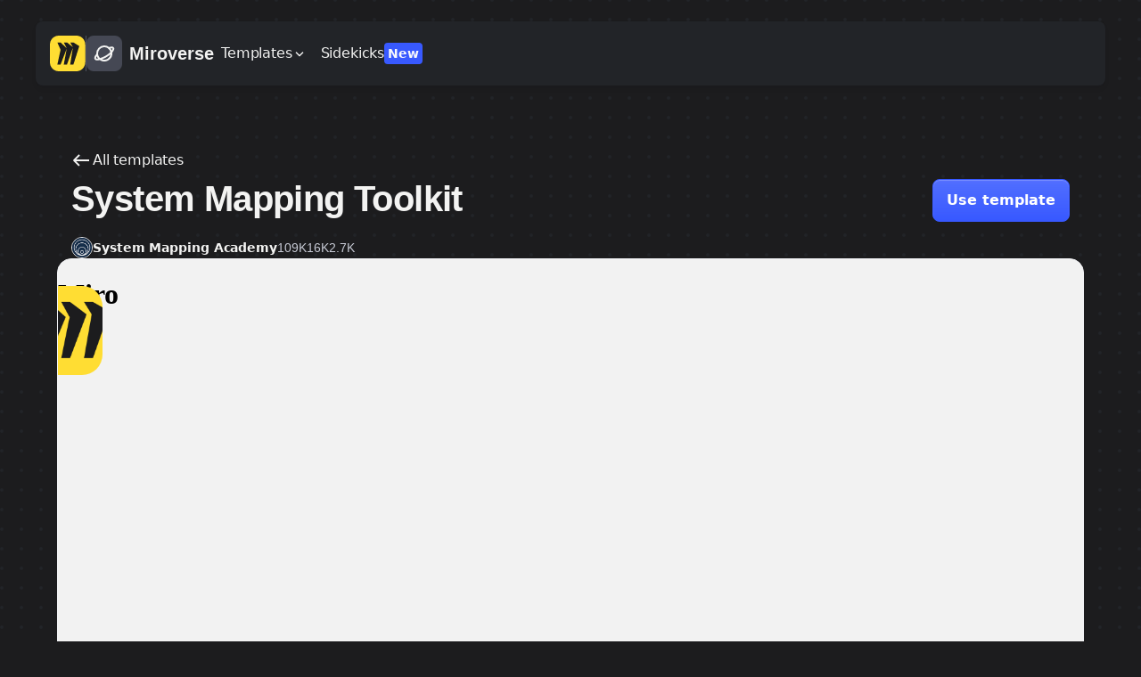

--- FILE ---
content_type: text/html; charset=utf-8
request_url: https://miro.com/templates/system-mapping-toolkit/
body_size: 47298
content:
<!DOCTYPE html><html lang="en" dir="ltr"><head><meta charSet="UTF-8"/><title>System Mapping Toolkit</title><meta name="description" content=""/><meta name="viewport" content="width=device-width, initial-scale=1"/><meta property="og:type" content="website"/><meta property="og:url" content="https://miro.com/templates/system-mapping-toolkit/"/><meta property="og:title" content="System Mapping Toolkit"/><meta property="og:description" content=""/><meta property="og:image" content="https://miro.com/_miroverse-v2/default.png"/><meta property="twitter:card" content="summary_large_image"/><meta property="twitter:url" content="https://miro.com/templates/system-mapping-toolkit/"/><meta property="twitter:title" content="System Mapping Toolkit"/><meta property="twitter:description" content=""/><meta property="twitter:image" content="https://miro.com/_miroverse-v2/default.png"/><link rel="canonical" href="https://miro.com/templates/system-mapping-toolkit/"/><link rel="alternate" hrefLang="x-default" href="https://miro.com/templates/system-mapping-toolkit/"/><meta name="robots" content="noindex"/><meta name="next-head-count" content="17"/><style id="stitches">--sxs{--sxs:0 t-haylJw}@media{:root,.t-haylJw{--border-widths-none:0;--border-widths-sm:1px;--border-widths-md:2px;--border-widths-lg:4px;--colors-alpha-black-100:#1A1B1E1A;--colors-alpha-black-200:#1A1B1E33;--colors-alpha-black-300:#1A1B1E4D;--colors-alpha-black-400:#1A1B1E66;--colors-alpha-black-50:#1A1B1E0D;--colors-alpha-black-500:#1A1B1E80;--colors-alpha-black-600:#1A1B1E99;--colors-alpha-black-700:#1A1B1EB3;--colors-alpha-black-800:#1A1B1ECC;--colors-alpha-black-900:#1A1B1EE6;--colors-alpha-gray-100:#656B811A;--colors-alpha-gray-200:#656B8133;--colors-alpha-gray-300:#656B814D;--colors-alpha-gray-400:#656B8166;--colors-alpha-gray-50:#656B810D;--colors-alpha-gray-500:#656B8180;--colors-alpha-gray-600:#656B8199;--colors-alpha-gray-700:#656B81B3;--colors-alpha-gray-800:#656B81CC;--colors-alpha-gray-900:#656B81E6;--colors-alpha-white-100:#FFFFFF1A;--colors-alpha-white-200:#FFFFFF33;--colors-alpha-white-300:#FFFFFF4D;--colors-alpha-white-400:#FFFFFF66;--colors-alpha-white-50:#FFFFFF0D;--colors-alpha-white-500:#FFFFFF80;--colors-alpha-white-600:#FFFFFF99;--colors-alpha-white-700:#FFFFFFB3;--colors-alpha-white-800:#FFFFFFCC;--colors-alpha-white-90:#FFFFFFE6;--colors-black:#1C1C1E;--colors-miro-yellow:#FFDD33;--colors-transparent:#FFFFFF00;--colors-white:#FFFFFF;--colors-blue-100:#F2F4FC;--colors-blue-150:#E8ECFC;--colors-blue-200:#D9DFFC;--colors-blue-250:#C7D0FD;--colors-blue-300:#B1BDFD;--colors-blue-350:#97A8FE;--colors-blue-400:#7A90FE;--colors-blue-450:#5B76FE;--colors-blue-50:#F7F8FC;--colors-blue-500:#3859FF;--colors-blue-550:#314CD9;--colors-blue-600:#2A41B6;--colors-blue-650:#243797;--colors-blue-700:#1E2D7B;--colors-blue-750:#192563;--colors-blue-800:#151F4E;--colors-blue-850:#12193E;--colors-blue-900:#101633;--colors-blue-950:#0F142E;--colors-coal-100:#F7F7F7;--colors-coal-150:#EDEDED;--colors-coal-200:#E7E7E7;--colors-coal-250:#E0E0E0;--colors-coal-300:#DAD8D8;--colors-coal-350:#D6D6D6;--colors-coal-400:#CFCFCF;--colors-coal-450:#C2C2C2;--colors-coal-500:#B0B0B0;--colors-coal-550:#9E9E9E;--colors-coal-600:#908E8E;--colors-coal-650:#888888;--colors-coal-700:#595959;--colors-coal-750:#545454;--colors-coal-800:#4B4B4B;--colors-coal-850:#414141;--colors-coal-900:#333333;--colors-coral-100:#FCE2E2;--colors-coral-150:#FFD7D7;--colors-coral-200:#FFC6C6;--colors-coral-250:#FFBDBD;--colors-coral-300:#FFB4B4;--colors-coral-350:#FFADAD;--colors-coral-400:#FF9E9E;--colors-coral-450:#FD9090;--colors-coral-500:#FF6464;--colors-coral-550:#EF5959;--colors-coral-600:#DB4F4F;--colors-coral-650:#C52C2C;--colors-coral-700:#BD0A0A;--colors-coral-750:#AA0606;--colors-coral-800:#8D0101;--colors-coral-850:#710101;--colors-coral-900:#600000;--colors-cyan-100:#E4F9FF;--colors-cyan-150:#DAF7FF;--colors-cyan-200:#CCF4FF;--colors-cyan-250:#C0F1FF;--colors-cyan-300:#B5ECFF;--colors-cyan-350:#A8E9FF;--colors-cyan-400:#9CE6FF;--colors-cyan-450:#8ADFFC;--colors-cyan-500:#68D3F8;--colors-cyan-550:#59C4E9;--colors-cyan-600:#0E9DCD;--colors-cyan-650:#049BCD;--colors-cyan-700:#0F8AB3;--colors-cyan-750:#0A789D;--colors-cyan-800:#005875;--colors-cyan-850:#024B63;--colors-cyan-900:#003E57;--colors-gray-100:#F1F2F5;--colors-gray-150:#E9EAEF;--colors-gray-200:#E0E2E8;--colors-gray-250:#D8DAE2;--colors-gray-300:#C7CAD5;--colors-gray-350:#AEB2C0;--colors-gray-400:#959AAC;--colors-gray-450:#7D8297;--colors-gray-50:#FAFAFC;--colors-gray-500:#656B81;--colors-gray-550:#5D6376;--colors-gray-600:#555A6A;--colors-gray-650:#4D515F;--colors-gray-700:#454854;--colors-gray-750:#3C3F49;--colors-gray-800:#34363E;--colors-gray-850:#2B2D33;--colors-gray-900:#222428;--colors-gray-950:#1A1B1E;--colors-green-100:#EAF6E6;--colors-green-150:#DFF1DA;--colors-green-200:#CEE9C8;--colors-green-250:#BADEB1;--colors-green-300:#A1D295;--colors-green-350:#85C476;--colors-green-400:#65B452;--colors-green-450:#42A22B;--colors-green-50:#EFF9EC;--colors-green-500:#1C8F00;--colors-green-550:#1A7B02;--colors-green-600:#186904;--colors-green-650:#175906;--colors-green-700:#154B08;--colors-green-750:#143E09;--colors-green-800:#13340A;--colors-green-850:#122B0B;--colors-green-900:#11260C;--colors-green-950:#11230C;--colors-lilac-100:#EFEDFD;--colors-lilac-150:#EAE7FF;--colors-lilac-200:#DEDAFF;--colors-lilac-250:#CBC6FF;--colors-lilac-300:#BBB4FF;--colors-lilac-350:#B5A9FF;--colors-lilac-400:#B8ACFB;--colors-lilac-450:#9288EF;--colors-lilac-500:#8F7FEE;--colors-lilac-550:#8A72EB;--colors-lilac-600:#8167E5;--colors-lilac-650:#7C59DF;--colors-lilac-700:#6631D7;--colors-lilac-750:#5526B7;--colors-lilac-800:#461F98;--colors-lilac-850:#361777;--colors-lilac-900:#20084F;--colors-lime-100:#F1FECF;--colors-lime-150:#E2FBBD;--colors-lime-200:#DBFAAD;--colors-lime-250:#D1F09F;--colors-lime-300:#C6EF88;--colors-lime-350:#C2EB7F;--colors-lime-400:#B3E65F;--colors-lime-450:#A7DB5D;--colors-lime-500:#9ED452;--colors-lime-550:#97CD4B;--colors-lime-600:#89BA42;--colors-lime-650:#759F38;--colors-lime-700:#608521;--colors-lime-750:#486614;--colors-lime-800:#365318;--colors-lime-850:#2D4713;--colors-lime-900:#21370B;--colors-moss-100:#E3F7EA;--colors-moss-150:#C4FFD9;--colors-moss-200:#ADF0C7;--colors-moss-250:#9FF1BD;--colors-moss-300:#8AE9A8;--colors-moss-350:#79E49B;--colors-moss-400:#6AE08D;--colors-moss-450:#5DD581;--colors-moss-500:#2DC75C;--colors-moss-550:#24BC51;--colors-moss-600:#0FA83C;--colors-moss-650:#069330;--colors-moss-700:#067429;--colors-moss-750:#066625;--colors-moss-800:#0A5B23;--colors-moss-850:#0A491E;--colors-moss-900:#02400F;--colors-ocean-100:#E5F0FF;--colors-ocean-150:#D8E9FF;--colors-ocean-200:#C6DCFF;--colors-ocean-250:#B2D0FE;--colors-ocean-300:#A7C9FC;--colors-ocean-350:#A0C4FB;--colors-ocean-400:#86B4F9;--colors-ocean-450:#6DA4F6;--colors-ocean-500:#659DF2;--colors-ocean-550:#6297E6;--colors-ocean-600:#5688D3;--colors-ocean-650:#4978C0;--colors-ocean-700:#305BAB;--colors-ocean-750:#2C56A2;--colors-ocean-800:#1D4792;--colors-ocean-850:#113B87;--colors-ocean-900:#001D66;--colors-orange-100:#FFEEDE;--colors-orange-150:#FFE5CB;--colors-orange-200:#F8D3AF;--colors-orange-250:#FBCB9B;--colors-orange-300:#FFC795;--colors-orange-350:#FFBD83;--colors-orange-400:#FFB575;--colors-orange-450:#FFA95E;--colors-orange-500:#FE9F4D;--colors-orange-550:#FE953A;--colors-orange-600:#DA792B;--colors-orange-650:#D76F1A;--colors-orange-700:#9B4A08;--colors-orange-750:#9B4A08;--colors-orange-800:#843D03;--colors-orange-850:#6C3100;--colors-orange-900:#5C2000;--colors-pink-100:#FEF2FF;--colors-pink-150:#FFE3FC;--colors-pink-200:#FFD8F4;--colors-pink-250:#FFD2F2;--colors-pink-300:#FBBEEA;--colors-pink-350:#FFABEC;--colors-pink-400:#FD9AE7;--colors-pink-450:#F985DE;--colors-pink-500:#F17DE5;--colors-pink-550:#ED72E0;--colors-pink-600:#D55AC8;--colors-pink-650:#C851C3;--colors-pink-700:#AF3FB9;--colors-pink-750:#A334AC;--colors-pink-800:#8B1796;--colors-pink-850:#72157A;--colors-pink-900:#55055C;--colors-red-100:#FDF2F3;--colors-red-150:#FBE6E8;--colors-red-200:#F8D5D8;--colors-red-250:#F4BFC5;--colors-red-300:#F0A5AD;--colors-red-350:#EB8792;--colors-red-400:#E56673;--colors-red-450:#DF4051;--colors-red-50:#FEF7F8;--colors-red-500:#D8182C;--colors-red-550:#B91829;--colors-red-600:#9C1825;--colors-red-650:#821823;--colors-red-700:#6B1720;--colors-red-750:#57171E;--colors-red-800:#46171C;--colors-red-850:#38171A;--colors-red-900:#2F1719;--colors-red-950:#2B1719;--colors-sunshine-100:#FFFDE5;--colors-sunshine-150:#FFF7CA;--colors-sunshine-200:#FFF6B6;--colors-sunshine-250:#FFF79E;--colors-sunshine-300:#FFF09A;--colors-sunshine-350:#FFED7B;--colors-sunshine-400:#FFE86D;--colors-sunshine-450:#F9E05C;--colors-sunshine-500:#FFDC4A;--colors-sunshine-550:#F9D53D;--colors-sunshine-600:#E8C120;--colors-sunshine-650:#BA8A12;--colors-sunshine-700:#AF7E04;--colors-sunshine-750:#8E6A12;--colors-sunshine-800:#6E4F02;--colors-sunshine-850:#604400;--colors-sunshine-900:#503A03;--colors-teal-100:#E1FBF9;--colors-teal-150:#D7FFFC;--colors-teal-200:#C3FAF5;--colors-teal-250:#B6FAF4;--colors-teal-300:#A8F7F0;--colors-teal-350:#96F0E8;--colors-teal-400:#81E7DE;--colors-teal-450:#55D6CA;--colors-teal-500:#39C9BC;--colors-teal-550:#25B6A9;--colors-teal-600:#11A293;--colors-teal-650:#0A9285;--colors-teal-700:#187574;--colors-teal-750:#146A69;--colors-teal-800:#105A59;--colors-teal-850:#0A4949;--colors-teal-900:#0E4343;--colors-yellow-100:#FFF9E3;--colors-yellow-150:#FFF7D9;--colors-yellow-200:#FFF4CB;--colors-yellow-250:#FFEFB9;--colors-yellow-300:#FFEBA3;--colors-yellow-350:#FFE58B;--colors-yellow-400:#FFDF6F;--colors-yellow-450:#FFD850;--colors-yellow-50:#FFFAE7;--colors-yellow-500:#FFD02F;--colors-yellow-550:#D7B029;--colors-yellow-600:#B39223;--colors-yellow-650:#91771E;--colors-yellow-700:#746019;--colors-yellow-750:#5A4B15;--colors-yellow-800:#453911;--colors-yellow-850:#342C0F;--colors-yellow-900:#28220D;--colors-yellow-950:#231E0C;--colors-background-alpha:var(--colors-alpha-gray-100);--colors-background-alpha-active:var(--colors-alpha-gray-50);--colors-background-alpha-hover:var(--colors-alpha-gray-100);--colors-background-alpha-neutrals-overlay:#12193E66;--colors-background-alpha-neutrals-overlay-subtle:var(--colors-alpha-black-200);--colors-background-alpha-subtle:var(--colors-alpha-gray-50);--colors-background-danger-prominent:var(--colors-red-500);--colors-background-danger-prominent-active:var(--colors-red-600);--colors-background-danger-prominent-hover:var(--colors-red-550);--colors-background-danger-prominent-pressed:var(--colors-red-600);--colors-background-danger-subtle:var(--colors-red-50);--colors-background-danger-subtle-active:var(--colors-red-150);--colors-background-danger-subtle-hover:var(--colors-red-100);--colors-background-danger-subtle-pressed:var(--colors-red-150);--colors-background-neutrals:var(--colors-white);--colors-background-neutrals-active:var(--colors-gray-150);--colors-background-neutrals-container:var(--colors-white);--colors-background-neutrals-control:var(--colors-gray-300);--colors-background-neutrals-control-hover:var(--colors-gray-350);--colors-background-neutrals-control-pressed:var(--colors-gray-400);--colors-background-neutrals-disabled:var(--colors-gray-150);--colors-background-neutrals-hover:var(--colors-gray-100);--colors-background-neutrals-inactive:var(--colors-gray-450);--colors-background-neutrals-inactive-hover:var(--colors-gray-500);--colors-background-neutrals-inverted:var(--colors-gray-950);--colors-background-neutrals-inverted-subtle:var(--colors-gray-800);--colors-background-neutrals-layout:var(--colors-white);--colors-background-neutrals-page:var(--colors-gray-100);--colors-background-neutrals-page-subtle:var(--colors-gray-150);--colors-background-neutrals-pressed:var(--colors-gray-150);--colors-background-neutrals-scrollbar:var(--colors-gray-300);--colors-background-neutrals-scrollbar-active:var(--colors-gray-400);--colors-background-neutrals-scrollbar-hover:var(--colors-gray-350);--colors-background-neutrals-subtle:var(--colors-gray-100);--colors-background-neutrals-subtle-active:var(--colors-gray-200);--colors-background-neutrals-subtle-hover:var(--colors-gray-150);--colors-background-neutrals-subtle-pressed:var(--colors-gray-200);--colors-background-neutrals-transparent:var(--colors-transparent);--colors-background-primary-prominent:var(--colors-blue-500);--colors-background-primary-prominent-active:var(--colors-blue-600);--colors-background-primary-prominent-hover:var(--colors-blue-550);--colors-background-primary-prominent-pressed:var(--colors-blue-600);--colors-background-primary-prominent-selected:var(--colors-blue-500);--colors-background-primary-subtle:var(--colors-blue-100);--colors-background-primary-subtle-active:var(--colors-blue-200);--colors-background-primary-subtle-hover:var(--colors-blue-150);--colors-background-primary-subtle-pressed:var(--colors-blue-200);--colors-background-primary-subtle-selected:var(--colors-blue-150);--colors-background-success-prominent:var(--colors-green-500);--colors-background-success-prominent-active:var(--colors-green-600);--colors-background-success-prominent-hover:var(--colors-green-550);--colors-background-success-prominent-pressed:var(--colors-green-600);--colors-background-success-subtle:var(--colors-green-50);--colors-background-warning-prominent:var(--colors-yellow-500);--colors-background-warning-subtle:var(--colors-yellow-100);--colors-border-danger:var(--colors-red-500);--colors-border-danger-active:var(--colors-red-600);--colors-border-danger-hover:var(--colors-red-550);--colors-border-danger-pressed:var(--colors-red-600);--colors-border-danger-subtle:var(--colors-red-200);--colors-border-focus-error-inner:var(--colors-white);--colors-border-focus-error-middle:var(--colors-blue-400);--colors-border-focus-error-outer:var(--colors-blue-200);--colors-border-focus-inner:var(--colors-white);--colors-border-focus-middle:var(--colors-blue-400);--colors-border-focus-outer:var(--colors-blue-200);--colors-border-focus-success-inner:var(--colors-white);--colors-border-focus-success-middle:var(--colors-blue-400);--colors-border-focus-success-outer:var(--colors-blue-200);--colors-focus-keyboard:#2B4DF8;--colors-border-neutrals:var(--colors-gray-200);--colors-border-neutrals-active:var(--colors-gray-350);--colors-border-neutrals-controls:var(--colors-gray-450);--colors-border-neutrals-controls-disabled:var(--colors-gray-150);--colors-border-neutrals-disabled:var(--colors-gray-150);--colors-border-neutrals-hover:var(--colors-gray-300);--colors-border-neutrals-inverted:var(--colors-white);--colors-border-neutrals-pressed:var(--colors-gray-350);--colors-border-neutrals-subtle:var(--colors-gray-150);--colors-border-neutrals-subtle-hover:var(--colors-gray-200);--colors-border-neutrals-subtle-pressed:var(--colors-gray-250);--colors-border-neutrals-text:var(--colors-gray-900);--colors-border-neutrals-text-active:var(--colors-gray-950);--colors-border-neutrals-text-hover:var(--colors-gray-950);--colors-border-neutrals-text-subtle:var(--colors-gray-500);--colors-border-neutrals-text-subtle-active:var(--colors-gray-600);--colors-border-neutrals-text-subtle-hover:var(--colors-gray-550);--colors-border-neutrals-transparent:var(--colors-transparent);--colors-border-primary:var(--colors-blue-500);--colors-border-primary-active:var(--colors-blue-600);--colors-border-primary-hover:var(--colors-blue-550);--colors-border-primary-inverted:var(--colors-blue-50);--colors-border-primary-pressed:var(--colors-blue-600);--colors-border-primary-selected:var(--colors-blue-500);--colors-border-primary-subtle:var(--colors-blue-250);--colors-border-success:var(--colors-green-500);--colors-border-success-active:var(--colors-green-600);--colors-border-success-hover:var(--colors-green-550);--colors-border-success-pressed:var(--colors-green-600);--colors-border-success-subtle:var(--colors-green-250);--colors-border-warning:var(--colors-yellow-500);--colors-border-warning-subtle:var(--colors-yellow-300);--colors-button-background-primary:var(--colors-blue-500);--colors-button-background-primary-hover:var(--colors-blue-550);--colors-button-background-primary-pressed:var(--colors-blue-600);--colors-button-background-secondary:var(--colors-gray-150);--colors-button-background-secondary-hover:var(--colors-gray-200);--colors-button-background-secondary-pressed:var(--colors-gray-250);--colors-popup-background-static:var(--colors-gray-900);--colors-popup-text-static:var(--colors-white);--colors-tooltip-background:var(--colors-gray-950);--colors-icon-danger:var(--colors-red-500);--colors-icon-danger-active:var(--colors-red-600);--colors-icon-danger-hover:var(--colors-red-550);--colors-icon-danger-inverted:var(--colors-red-50);--colors-icon-danger-pressed:var(--colors-red-600);--colors-icon-neutrals:var(--colors-gray-900);--colors-icon-neutrals-disabled:var(--colors-gray-350);--colors-icon-neutrals-hover:var(--colors-gray-950);--colors-icon-neutrals-inactive:var(--colors-gray-450);--colors-icon-neutrals-inactive-hover:var(--colors-gray-500);--colors-icon-neutrals-inverted:var(--colors-white);--colors-icon-neutrals-inverted-hover:var(--colors-gray-50);--colors-icon-neutrals-inverted-subtle:var(--colors-gray-100);--colors-icon-neutrals-inverted-subtle-hover:var(--colors-gray-150);--colors-icon-neutrals-placeholder:var(--colors-gray-350);--colors-icon-neutrals-pressed:var(--colors-gray-950);--colors-icon-neutrals-search:var(--colors-gray-500);--colors-icon-neutrals-subtle:var(--colors-gray-600);--colors-icon-neutrals-subtle-hover:var(--colors-gray-650);--colors-icon-neutrals-subtle-pressed:var(--colors-gray-700);--colors-icon-neutrals-text:var(--colors-gray-700);--colors-icon-primary:var(--colors-blue-500);--colors-icon-primary-active:var(--colors-blue-600);--colors-icon-primary-hover:var(--colors-blue-550);--colors-icon-primary-inverted:var(--colors-blue-50);--colors-icon-primary-inverted-hover:var(--colors-blue-100);--colors-icon-primary-pressed:var(--colors-blue-600);--colors-icon-primary-selected:var(--colors-blue-500);--colors-icon-success:var(--colors-green-600);--colors-icon-success-active:var(--colors-green-700);--colors-icon-success-hover:var(--colors-green-650);--colors-icon-success-inverted:var(--colors-green-50);--colors-icon-success-pressed:var(--colors-green-700);--colors-icon-warning:var(--colors-yellow-800);--colors-icon-warning-prominent:var(--colors-yellow-600);--colors-icon-warning-subtle:var(--colors-yellow-700);--colors-text-danger:var(--colors-red-500);--colors-text-danger-active:var(--colors-red-600);--colors-text-danger-hover:var(--colors-red-550);--colors-text-danger-inverted:var(--colors-red-50);--colors-text-danger-pressed:var(--colors-red-600);--colors-text-neutrals:var(--colors-gray-900);--colors-text-neutrals-active:var(--colors-gray-950);--colors-text-neutrals-disabled:var(--colors-gray-350);--colors-text-neutrals-hover:var(--colors-gray-950);--colors-text-neutrals-inverted:var(--colors-white);--colors-text-neutrals-inverted-hover:var(--colors-gray-50);--colors-text-neutrals-inverted-subtle:var(--colors-gray-150);--colors-text-neutrals-inverted-subtle-hover:var(--colors-gray-200);--colors-text-neutrals-placeholder:var(--colors-gray-450);--colors-text-neutrals-placeholder-only:var(--colors-gray-350);--colors-text-neutrals-pressed:var(--colors-gray-950);--colors-text-neutrals-subtle:var(--colors-gray-500);--colors-text-neutrals-subtle-active:var(--colors-gray-700);--colors-text-neutrals-subtle-hover:var(--colors-gray-550);--colors-text-neutrals-subtle-pressed:var(--colors-gray-600);--colors-text-primary:var(--colors-blue-500);--colors-text-primary-active:var(--colors-blue-600);--colors-text-primary-hover:var(--colors-blue-550);--colors-text-primary-inverted:var(--colors-blue-50);--colors-text-primary-inverted-subtle:var(--colors-blue-100);--colors-text-primary-pressed:var(--colors-blue-600);--colors-text-primary-selected:var(--colors-blue-550);--colors-text-success:var(--colors-green-600);--colors-text-success-active:var(--colors-green-700);--colors-text-success-hover:var(--colors-green-650);--colors-text-success-inverted:var(--colors-green-50);--colors-text-success-pressed:var(--colors-green-700);--colors-text-warning:var(--colors-yellow-800);--colors-text-warning-subtle:var(--colors-yellow-600);--colors-coal-background:var(--colors-coal-500);--colors-coal-background-mild:var(--colors-coal-350);--colors-coal-background-prominent:var(--colors-coal-700);--colors-coal-background-subtle:var(--colors-coal-200);--colors-coral-background:var(--colors-coral-500);--colors-coral-background-mild:var(--colors-coral-350);--colors-coral-background-prominent:var(--colors-coral-700);--colors-coral-background-subtle:var(--colors-coral-200);--colors-cyan-background:var(--colors-cyan-500);--colors-cyan-background-mild:var(--colors-cyan-350);--colors-cyan-background-prominent:var(--colors-cyan-700);--colors-cyan-background-subtle:var(--colors-cyan-200);--colors-lilac-background:var(--colors-lilac-500);--colors-lilac-background-mild:var(--colors-lilac-350);--colors-lilac-background-prominent:var(--colors-lilac-700);--colors-lilac-background-subtle:var(--colors-lilac-200);--colors-lime-background:var(--colors-lime-500);--colors-lime-background-mild:var(--colors-lime-350);--colors-lime-background-prominent:var(--colors-lime-700);--colors-lime-background-subtle:var(--colors-lime-200);--colors-moss-background:var(--colors-moss-500);--colors-moss-background-mild:var(--colors-moss-350);--colors-moss-background-prominent:var(--colors-moss-700);--colors-moss-background-subtle:var(--colors-moss-200);--colors-ocean-background:var(--colors-ocean-500);--colors-ocean-background-mild:var(--colors-ocean-350);--colors-ocean-background-prominent:var(--colors-ocean-700);--colors-ocean-background-subtle:var(--colors-ocean-200);--colors-orange-background:var(--colors-orange-500);--colors-orange-background-mild:var(--colors-orange-350);--colors-orange-background-prominent:var(--colors-orange-700);--colors-orange-background-subtle:var(--colors-orange-200);--colors-pink-background:var(--colors-pink-500);--colors-pink-background-mild:var(--colors-pink-350);--colors-pink-background-prominent:var(--colors-pink-700);--colors-pink-background-subtle:var(--colors-pink-200);--colors-sunshine-background:var(--colors-sunshine-500);--colors-sunshine-background-mild:var(--colors-sunshine-350);--colors-sunshine-background-prominent:var(--colors-sunshine-700);--colors-sunshine-background-subtle:var(--colors-sunshine-200);--colors-teal-background:var(--colors-teal-500);--colors-teal-background-mild:var(--colors-teal-350);--colors-teal-background-prominent:var(--colors-teal-700);--colors-teal-background-subtle:var(--colors-teal-200);--colors-coal-border:var(--colors-coal-600);--colors-coal-border-prominent:var(--colors-coal-800);--colors-coal-border-subtle:var(--colors-coal-450);--colors-coral-border:var(--colors-coral-600);--colors-coral-border-prominent:var(--colors-coral-800);--colors-coral-border-subtle:var(--colors-coral-450);--colors-cyan-border:var(--colors-cyan-600);--colors-cyan-border-prominent:var(--colors-cyan-800);--colors-cyan-border-subtle:var(--colors-cyan-450);--colors-lilac-border:var(--colors-lilac-600);--colors-lilac-border-prominent:var(--colors-lilac-800);--colors-lilac-border-subtle:var(--colors-lilac-450);--colors-lime-border:var(--colors-lime-650);--colors-lime-border-prominent:var(--colors-lime-800);--colors-lime-border-subtle:var(--colors-lime-450);--colors-moss-border:var(--colors-moss-600);--colors-moss-border-prominent:var(--colors-moss-800);--colors-moss-border-subtle:var(--colors-moss-450);--colors-ocean-border:var(--colors-ocean-600);--colors-ocean-border-prominent:var(--colors-ocean-800);--colors-ocean-border-subtle:var(--colors-ocean-450);--colors-orange-border:var(--colors-orange-600);--colors-orange-border-prominent:var(--colors-orange-800);--colors-orange-border-subtle:var(--colors-orange-450);--colors-pink-border:var(--colors-pink-600);--colors-pink-border-prominent:var(--colors-pink-800);--colors-pink-border-subtle:var(--colors-pink-450);--colors-sunshine-border:var(--colors-sunshine-650);--colors-sunshine-border-prominent:var(--colors-sunshine-750);--colors-sunshine-border-subtle:var(--colors-sunshine-450);--colors-teal-border:var(--colors-teal-600);--colors-teal-border-prominent:var(--colors-teal-800);--colors-teal-border-subtle:var(--colors-teal-450);--colors-coal-avatar-background:var(--colors-coal-750);--colors-coral-avatar-background:var(--colors-coral-750);--colors-cyan-avatar-background:var(--colors-cyan-750);--colors-light-coal-avatar-background:var(--colors-coal-450);--colors-light-coral-avatar-background:var(--colors-coral-450);--colors-light-cyan-avatar-background:var(--colors-cyan-450);--colors-light-lilac-avatar-background:var(--colors-lilac-450);--colors-light-lime-avatar-background:var(--colors-lime-450);--colors-light-moss-avatar-background:var(--colors-moss-450);--colors-light-ocean-avatar-background:var(--colors-ocean-450);--colors-light-orange-avatar-background:var(--colors-orange-450);--colors-light-pink-avatar-background:var(--colors-pink-450);--colors-light-sunshine-avatar-background:var(--colors-sunshine-450);--colors-light-teal-avatar-background:var(--colors-teal-450);--colors-lilac-avatar-background:var(--colors-lilac-750);--colors-lime-avatar-background:var(--colors-lime-750);--colors-moss-avatar-background:var(--colors-moss-750);--colors-ocean-avatar-background:var(--colors-ocean-750);--colors-orange-avatar-background:var(--colors-orange-750);--colors-pink-avatar-background:var(--colors-pink-750);--colors-sunshine-avatar-background:var(--colors-sunshine-750);--colors-teal-avatar-background:var(--colors-teal-750);--colors-coral-comment-background:var(--colors-coral-750);--colors-cyan-comment-background:var(--colors-cyan-650);--colors-lime-comment-background:var(--colors-lime-650);--colors-coal-cursor-background:var(--colors-coal-800);--colors-coal-cursor-border:var(--colors-coal-650);--colors-coal-cursor-border-prominent:var(--colors-coal-900);--colors-coral-cursor-background:var(--colors-coral-800);--colors-coral-cursor-border:var(--colors-coral-650);--colors-coral-cursor-border-prominent:var(--colors-coral-900);--colors-cyan-cursor-background:var(--colors-cyan-800);--colors-cyan-cursor-border:var(--colors-cyan-650);--colors-cyan-cursor-border-prominent:var(--colors-cyan-900);--colors-light-coal-cursor-background:var(--colors-coal-300);--colors-light-coral-cursor-background:var(--colors-coral-300);--colors-light-cursor-background:var(--colors-ocean-300);--colors-light-cyan-cursor-background:var(--colors-cyan-300);--colors-light-lilac-cursor-background:var(--colors-lilac-300);--colors-light-lime-cursor-background:var(--colors-lime-300);--colors-light-moss-cursor-background:var(--colors-moss-300);--colors-light-orange-cursor-background:var(--colors-orange-300);--colors-light-pink-cursor-background:var(--colors-pink-300);--colors-light-sunshine-cursor-background:var(--colors-sunshine-300);--colors-light-teal-cursor-background:var(--colors-teal-300);--colors-lilac-cursor-background:var(--colors-lilac-800);--colors-lilac-cursor-border:var(--colors-lilac-650);--colors-lilac-cursor-border-prominent:var(--colors-lilac-900);--colors-lime-cursor-background:var(--colors-lime-800);--colors-lime-cursor-border:var(--colors-lime-650);--colors-lime-cursor-border-prominent:var(--colors-lime-900);--colors-moss-cursor-background:var(--colors-moss-800);--colors-moss-cursor-border:var(--colors-moss-650);--colors-moss-cursor-border-prominent:var(--colors-moss-900);--colors-ocean-cursor-background:var(--colors-ocean-800);--colors-ocean-cursor-border:var(--colors-ocean-650);--colors-ocean-cursor-border-prominent:var(--colors-ocean-900);--colors-orange-cursor-background:var(--colors-orange-800);--colors-orange-cursor-border:var(--colors-orange-650);--colors-orange-cursor-border-prominent:var(--colors-orange-900);--colors-pink-cursor-background:var(--colors-pink-800);--colors-pink-cursor-border-prominent:var(--colors-pink-900);--colors-pink-cursor-coal-border:var(--colors-pink-650);--colors-sunshine-cursor-background:var(--colors-sunshine-800);--colors-sunshine-cursor-border:var(--colors-sunshine-650);--colors-susnhine-cursor-border-prominent:var(--colors-sunshine-900);--colors-teal-cursor-background:var(--colors-teal-800);--colors-teal-cursor-border:var(--colors-teal-650);--colors-teal-cursor-border-prominent:var(--colors-teal-900);--colors-black-sticky-background:#151515;--colors-coral-sticky-background:var(--colors-coral-400);--colors-cyan-sticky-background:var(--colors-cyan-400);--colors-light-coal-sticky-background:#F3F5F7;--colors-light-lime-sticky-background:var(--colors-lime-250);--colors-light-ocean-sticky-background:var(--colors-ocean-250);--colors-light-pink-sticky-background:var(--colors-pink-250);--colors-light-sunshine-sticky-background:var(--colors-sunshine-250);--colors-lilac-sticky-background:var(--colors-lilac-400);--colors-lime-sticky-background:var(--colors-lime-400);--colors-moss-sticky-background:var(--colors-moss-400);--colors-ocean-sticky-background:var(--colors-ocean-400);--colors-orange-sticky-background:var(--colors-orange-400);--colors-pink-sticky-background:var(--colors-pink-400);--colors-sunshine-sticky-background:var(--colors-sunshine-400);--colors-teal-sticky-background:var(--colors-teal-400);--colors-coal-icon:var(--colors-coal-900);--colors-coal-icon-mild:var(--colors-coal-700);--colors-coal-icon-subtle:var(--colors-coal-100);--colors-coral-icon:var(--colors-coral-900);--colors-coral-icon-mild:var(--colors-coral-700);--colors-coral-icon-subtle:var(--colors-coral-100);--colors-cyan-icon:var(--colors-cyan-900);--colors-cyan-icon-mild:var(--colors-cyan-700);--colors-cyan-icon-subtle:var(--colors-cyan-100);--colors-lilac-icon:var(--colors-lilac-900);--colors-lilac-icon-mild:var(--colors-lilac-650);--colors-lilac-icon-subtle:var(--colors-lilac-100);--colors-lime-icon:var(--colors-lime-900);--colors-lime-icon-mild:var(--colors-lime-700);--colors-lime-icon-subtle:var(--colors-lime-100);--colors-moss-icon:var(--colors-moss-900);--colors-moss-icon-mild:var(--colors-moss-700);--colors-moss-icon-subtle:var(--colors-moss-100);--colors-ocean-icon:var(--colors-ocean-900);--colors-ocean-icon-mild:var(--colors-ocean-700);--colors-ocean-icon-subtle:var(--colors-ocean-100);--colors-orange-icon:var(--colors-orange-900);--colors-orange-icon-mild:var(--colors-orange-700);--colors-orange-icon-subtle:var(--colors-orange-100);--colors-pink-icon:var(--colors-pink-900);--colors-pink-icon-mild:var(--colors-pink-650);--colors-pink-icon-subtle:var(--colors-pink-100);--colors-sunshine-icon:var(--colors-sunshine-900);--colors-sunshine-icon-mild:var(--colors-sunshine-700);--colors-sunshine-icon-subtle:var(--colors-sunshine-100);--colors-teal-icon:var(--colors-teal-900);--colors-teal-icon-mild:var(--colors-teal-700);--colors-teal-icon-subtle:var(--colors-teal-100);--colors-coal-text:var(--colors-coal-900);--colors-coal-text-mild:var(--colors-coal-700);--colors-coal-text-subtle:var(--colors-coal-100);--colors-coral-text:var(--colors-coral-900);--colors-coral-text-mild:var(--colors-coral-700);--colors-coral-text-subtle:var(--colors-coral-100);--colors-cyan-text:var(--colors-cyan-900);--colors-cyan-text-mild:var(--colors-cyan-700);--colors-cyan-text-subtle:var(--colors-cyan-100);--colors-lilac-text:var(--colors-lilac-900);--colors-lilac-text-mild:var(--colors-lilac-650);--colors-lilac-text-subtle:var(--colors-lilac-100);--colors-lime-text:var(--colors-lime-900);--colors-lime-text-mild:var(--colors-lime-700);--colors-lime-text-subtle:var(--colors-lime-100);--colors-moss-text:var(--colors-moss-900);--colors-moss-text-mild:var(--colors-moss-700);--colors-moss-text-subtle:var(--colors-moss-100);--colors-ocean-text:var(--colors-ocean-900);--colors-ocean-text-mild:var(--colors-ocean-700);--colors-ocean-text-subtle:var(--colors-ocean-100);--colors-orange-text:var(--colors-orange-900);--colors-orange-text-mild:var(--colors-orange-700);--colors-orange-text-subtle:var(--colors-orange-100);--colors-pink-text:var(--colors-pink-900);--colors-pink-text-mild:var(--colors-pink-650);--colors-pink-text-subtle:var(--colors-pink-100);--colors-sunshine-text:var(--colors-sunshine-900);--colors-sunshine-text-mild:var(--colors-sunshine-700);--colors-sunshine-text-subtle:var(--colors-sunshine-100);--colors-teal-text:var(--colors-teal-900);--colors-teal-text-mild:var(--colors-teal-700);--colors-teal-text-subtle:var(--colors-teal-100);--font-sizes-125:0.625rem;--font-sizes-150:0.75rem;--font-sizes-175:0.875rem;--font-sizes-200:1rem;--font-sizes-250:1.25rem;--font-sizes-300:1.5rem;--font-sizes-350:1.75rem;--font-sizes-400:2rem;--font-sizes-500:2.5rem;--font-sizes-600:3rem;--font-sizes-700:3.5rem;--font-sizes-800:4rem;--font-sizes-900:4.5rem;--font-sizes-1000:5rem;--font-sizes-1100:5.5rem;--font-sizes-1200:6rem;--font-sizes-1300:6.5rem;--font-sizes-1400:7rem;--font-sizes-1500:7.5rem;--font-sizes-1600:8.5rem;--font-weights-regular:400;--font-weights-semibold:600;--line-heights-100:1;--line-heights-200:1.2;--line-heights-300:1.35;--line-heights-400:1.4;--line-heights-500:1.5;--fonts-heading:Roobert PRO, Roobert, Noto Sans KR, Noto Sans JP, sans-serif;--fonts-body:Open Sans, OpenSans, Noto Sans KR, Noto Sans JP, sans-serif;--fonts-body-v1:Noto Sans, OpenSans, Noto Sans KR, Noto Sans JP, sans-serif;--radii-0:0px;--radii-25:2px;--radii-50:4px;--radii-75:6px;--radii-100:8px;--radii-200:16px;--radii-round:999px;--shadows-50:0 4px 16px rgba(5, 0, 56, 0.07);--shadows-100:0 8px 32px rgba(5, 0, 56, 0.03);--shadows-focus:0 0 0 2px var(--colors-border-focus-inner), 0 0 0 4px var(--colors-focus-keyboard);--shadows-elevation-0:0 0 0 1px var(--colors-gray-200);--shadows-elevation-100:0 2px 4px 0px #22242814;--shadows-elevation-200:0 2px 8px 0 #2224281f, 0 0 12px 0 #2224280A;--sizes-1:4px;--sizes-2:8px;--sizes-3:12px;--sizes-4:16px;--sizes-5:20px;--sizes-6:24px;--sizes-7:28px;--sizes-8:32px;--sizes-9:36px;--sizes-10:40px;--sizes-11:44px;--sizes-12:48px;--sizes-13:52px;--sizes-14:56px;--sizes-15:60px;--sizes-16:64px;--sizes-17:68px;--sizes-18:72px;--sizes-19:76px;--sizes-20:80px;--sizes-21:84px;--sizes-22:88px;--sizes-23:92px;--sizes-24:96px;--sizes-25:100px;--sizes-26:104px;--sizes-27:108px;--sizes-28:112px;--sizes-29:116px;--sizes-30:120px;--sizes-31:124px;--sizes-32:128px;--sizes-33:132px;--sizes-34:136px;--sizes-35:140px;--sizes-36:144px;--sizes-37:148px;--sizes-38:152px;--sizes-39:156px;--sizes-40:160px;--sizes-41:164px;--sizes-42:168px;--sizes-43:172px;--sizes-44:176px;--sizes-45:180px;--sizes-46:184px;--sizes-47:188px;--sizes-48:192px;--sizes-49:196px;--sizes-50:200px;--sizes-51:204px;--sizes-52:208px;--sizes-53:212px;--sizes-54:216px;--sizes-55:220px;--sizes-56:224px;--sizes-57:228px;--sizes-58:232px;--sizes-59:236px;--sizes-60:240px;--sizes-61:244px;--sizes-62:248px;--sizes-63:252px;--sizes-64:256px;--sizes-65:260px;--sizes-66:264px;--sizes-67:268px;--sizes-68:272px;--sizes-69:276px;--sizes-70:280px;--sizes-71:284px;--sizes-72:288px;--sizes-73:292px;--sizes-74:296px;--sizes-75:300px;--sizes-76:304px;--sizes-77:308px;--sizes-78:312px;--sizes-79:316px;--sizes-80:320px;--sizes-81:324px;--sizes-82:328px;--sizes-83:332px;--sizes-84:336px;--sizes-85:340px;--sizes-86:344px;--sizes-87:348px;--sizes-88:352px;--sizes-89:356px;--sizes-90:360px;--sizes-91:364px;--sizes-92:368px;--sizes-93:372px;--sizes-94:376px;--sizes-95:380px;--sizes-96:384px;--sizes-97:388px;--sizes-98:392px;--sizes-99:396px;--sizes-100:400px;--sizes-101:404px;--sizes-102:408px;--sizes-103:412px;--sizes-104:416px;--sizes-105:420px;--sizes-106:424px;--sizes-107:428px;--sizes-108:432px;--sizes-109:436px;--sizes-110:440px;--sizes-111:444px;--sizes-112:448px;--sizes-113:452px;--sizes-114:456px;--sizes-115:460px;--sizes-116:464px;--sizes-117:468px;--sizes-118:472px;--sizes-119:476px;--sizes-120:480px;--sizes-121:484px;--sizes-122:488px;--sizes-123:492px;--sizes-124:496px;--sizes-125:500px;--sizes-126:504px;--sizes-127:508px;--sizes-128:512px;--sizes-129:516px;--sizes-130:520px;--sizes-131:524px;--sizes-132:528px;--sizes-133:532px;--sizes-134:536px;--sizes-135:540px;--sizes-136:544px;--sizes-137:548px;--sizes-138:552px;--sizes-139:556px;--sizes-140:560px;--sizes-141:564px;--sizes-142:568px;--sizes-143:572px;--sizes-144:576px;--sizes-145:580px;--sizes-146:584px;--sizes-147:588px;--sizes-148:592px;--sizes-149:596px;--sizes-150:600px;--sizes-151:604px;--sizes-152:608px;--sizes-153:612px;--sizes-154:616px;--sizes-155:620px;--sizes-156:624px;--sizes-157:628px;--sizes-158:632px;--sizes-159:636px;--sizes-160:640px;--sizes-161:644px;--sizes-162:648px;--sizes-163:652px;--sizes-164:656px;--sizes-165:660px;--sizes-166:664px;--sizes-167:668px;--sizes-168:672px;--sizes-169:676px;--sizes-170:680px;--sizes-171:684px;--sizes-172:688px;--sizes-173:692px;--sizes-174:696px;--sizes-175:700px;--sizes-176:704px;--sizes-177:708px;--sizes-178:712px;--sizes-179:716px;--sizes-180:720px;--sizes-181:724px;--sizes-182:728px;--sizes-183:732px;--sizes-184:736px;--sizes-185:740px;--sizes-186:744px;--sizes-187:748px;--sizes-188:752px;--sizes-189:756px;--sizes-190:760px;--sizes-191:764px;--sizes-192:768px;--sizes-193:772px;--sizes-194:776px;--sizes-195:780px;--sizes-196:784px;--sizes-197:788px;--sizes-198:792px;--sizes-199:796px;--sizes-200:800px;--sizes-icon-200:16px;--sizes-icon-300:24px;--sizes-icon-400:32px;--space-0:0px;--space-25:2px;--space-50:4px;--space-100:8px;--space-150:12px;--space-200:16px;--space-300:24px;--space-350:28px;--space-400:32px;--space-500:40px;--space-600:48px;--space-700:56px;--space-800:64px;--space-1200:96px;--space-1600:128px;--space-2000:192px;--stroke-width-thin:1.5px;--stroke-width-normal:2px;--stroke-width-bold:4px;--z-indices-dropdown-menu:100;--z-indices-select:200;--z-indices-calendar:200;--z-indices-popover:300;--z-indices-tooltip:400}}</style><link rel="icon" href="/_miroverse-v2/favicon.ico"/><link rel="stylesheet" href="https://static-website.miro.com/miro-site-lp-build-assets/assets/styles/one-trust-cookie-banner.css" type="text/css" media="screen"/><link rel="preconnect" href="https://fonts.gstatic.com" crossorigin="anonymous"/><link rel="preload" href="/_miroverse-v2/_next/static/media/1fab572915e6ab94-s.p.woff2" as="font" type="font/woff2" crossorigin="anonymous" data-next-font="size-adjust"/><link rel="preload" href="/_miroverse-v2/_next/static/media/1abbc144918f74fd-s.p.woff2" as="font" type="font/woff2" crossorigin="anonymous" data-next-font="size-adjust"/><link rel="preload" href="/_miroverse-v2/_next/static/media/1755441e3a2fa970-s.p.woff2" as="font" type="font/woff2" crossorigin="anonymous" data-next-font="size-adjust"/><link rel="preload" href="/_miroverse-v2/_next/static/media/7b7f1bf3a14a76f8-s.p.otf" as="font" type="font/otf" crossorigin="anonymous" data-next-font="size-adjust"/><link rel="preload" href="/_miroverse-v2/_next/static/media/4508a54db9ba2df5-s.p.ttf" as="font" type="font/ttf" crossorigin="anonymous" data-next-font="size-adjust"/><link rel="preload" href="/_miroverse-v2/_next/static/media/d4cf24f10a1b7162-s.p.woff" as="font" type="font/woff" crossorigin="anonymous" data-next-font="size-adjust"/><link rel="preload" href="/_miroverse-v2/_next/static/media/682f8d1999b4b6d4-s.p.woff2" as="font" type="font/woff2" crossorigin="anonymous" data-next-font="size-adjust"/><link rel="preload" href="/_miroverse-v2/_next/static/media/d053d71ab82955f6-s.p.otf" as="font" type="font/otf" crossorigin="anonymous" data-next-font="size-adjust"/><link rel="preload" href="/_miroverse-v2/_next/static/media/0dde22e41ef58345-s.p.ttf" as="font" type="font/ttf" crossorigin="anonymous" data-next-font="size-adjust"/><link rel="preload" href="/_miroverse-v2/_next/static/media/b10fbb8cc51f13ff-s.p.woff" as="font" type="font/woff" crossorigin="anonymous" data-next-font="size-adjust"/><link rel="preload" href="/_miroverse-v2/_next/static/media/80ff301407dffbe8-s.p.woff2" as="font" type="font/woff2" crossorigin="anonymous" data-next-font="size-adjust"/><link rel="preload" href="/_miroverse-v2/_next/static/media/f20ff1f57efffd0d-s.p.otf" as="font" type="font/otf" crossorigin="anonymous" data-next-font="size-adjust"/><link rel="preload" href="/_miroverse-v2/_next/static/media/c82d94d51f9f94aa-s.p.ttf" as="font" type="font/ttf" crossorigin="anonymous" data-next-font="size-adjust"/><link rel="preload" href="/_miroverse-v2/_next/static/media/f55c728af700c459-s.p.woff" as="font" type="font/woff" crossorigin="anonymous" data-next-font="size-adjust"/><link rel="preload" href="/_miroverse-v2/_next/static/media/2b8be627933a9586-s.p.woff2" as="font" type="font/woff2" crossorigin="anonymous" data-next-font="size-adjust"/><link rel="preload" href="/_miroverse-v2/_next/static/css/cf170f5255c075b6.css" as="style"/><link rel="stylesheet" href="/_miroverse-v2/_next/static/css/cf170f5255c075b6.css" data-n-g=""/><link rel="preload" href="/_miroverse-v2/_next/static/css/986a351b2c02aaf8.css" as="style"/><link rel="stylesheet" href="/_miroverse-v2/_next/static/css/986a351b2c02aaf8.css" data-n-p=""/><link rel="preload" href="/_miroverse-v2/_next/static/css/15782bcd0d63c644.css" as="style"/><link rel="stylesheet" href="/_miroverse-v2/_next/static/css/15782bcd0d63c644.css" data-n-p=""/><noscript data-n-css=""></noscript><script defer="" nomodule="" src="/_miroverse-v2/_next/static/chunks/polyfills-42372ed130431b0a.js"></script><script src="https://mirostatic.com/website/services-provider-scripts/optanonWrapper.js" defer="" data-nscript="beforeInteractive"></script><script src="/_miroverse-v2/_next/static/chunks/webpack-7452cfc1210f8f47.js" defer=""></script><script src="/_miroverse-v2/_next/static/chunks/framework-e952fed463eb8e34.js" defer=""></script><script src="/_miroverse-v2/_next/static/chunks/main-7c8d1a115df82465.js" defer=""></script><script src="/_miroverse-v2/_next/static/chunks/pages/_app-19f443e6edeff347.js" defer=""></script><script src="/_miroverse-v2/_next/static/chunks/27d1c7f0-e7db251749221f26.js" defer=""></script><script src="/_miroverse-v2/_next/static/chunks/378-e647cc73697b4ff8.js" defer=""></script><script src="/_miroverse-v2/_next/static/chunks/454-51f7e7c5036ea0a9.js" defer=""></script><script src="/_miroverse-v2/_next/static/chunks/992-a21ed3d8b46a6529.js" defer=""></script><script src="/_miroverse-v2/_next/static/chunks/365-d489b992762778b5.js" defer=""></script><script src="/_miroverse-v2/_next/static/chunks/304-9a4b7a947fb08a24.js" defer=""></script><script src="/_miroverse-v2/_next/static/chunks/301-74e75a38c002ec5c.js" defer=""></script><script src="/_miroverse-v2/_next/static/chunks/478-403eb01d40d39246.js" defer=""></script><script src="/_miroverse-v2/_next/static/chunks/818-aed9df1c854f7d8d.js" defer=""></script><script src="/_miroverse-v2/_next/static/chunks/504-229633dc6a9db0c9.js" defer=""></script><script src="/_miroverse-v2/_next/static/chunks/pages/%5BbasePath%5D/template/%5Btemplate%5D-cd8bcd151bcfb8cf.js" defer=""></script><script src="/_miroverse-v2/_next/static/miroverse-v2-8IdaylNykupzCTYqgnAqn/_buildManifest.js" defer=""></script><script src="/_miroverse-v2/_next/static/miroverse-v2-8IdaylNykupzCTYqgnAqn/_ssgManifest.js" defer=""></script></head><body><div id="__next"><div style="--font-family-primary:&#x27;__roobertPROLocal_3d322d&#x27;, &#x27;__roobertPROLocal_Fallback_3d322d&#x27;, Helvetica, Arial, sans-serif;--font-family-secondary:&#x27;__Noto_Sans_29470a&#x27;, &#x27;__Noto_Sans_Fallback_29470a&#x27;, system-ui, sans-serif"><span class="__className_3d322d visually-hidden">&amp;nbsp;</span><span class="__className_29470a visually-hidden">&amp;nbsp;</span><div class="position-relative"><header class="d-flex justify-content-center flex-nowrap sticky-top" style="z-index:2"><nav aria-label="Miroverse" class="Header_container__bf39r container mt-200 mt-lg-300 mx-200 mx-md-300 rounded-100 shadow-50 position-relative Header_lightGrayBackground__5_V26" data-bs-theme="dark" data-testid="miroverse-header"><div class="d-flex justify-content-between gap-100"><div class="d-flex gap-300"><div class="d-flex gap-100 gap-md-200 align-content-start"><a href="/" aria-label="Go to Miro homepage" class="Header_logoLink__0m30M"><svg xmlns="http://www.w3.org/2000/svg" fill="none" viewBox="0 0 40 40" aria-hidden="true" class="Header_logo__Rc9s0"><path fill="#FD3" d="M0 10C0 4.477 4.436 0 9.91 0h19.817c5.473 0 9.91 4.477 9.91 10v20c0 5.523-4.437 10-9.91 10H9.91C4.436 40 0 35.523 0 30z"></path><path fill="#1C1C1E" fill-rule="evenodd" d="M26.35 7.625h-3.598l2.998 5.317-6.596-5.317h-3.598l3.298 6.498-6.896-6.498H8.359l3.598 8.271L8.36 32.438h3.598l6.897-17.723-3.298 17.723h3.598l6.596-18.905-2.998 18.905h3.598l6.596-20.678z" clip-rule="evenodd"></path></svg></a><div class="Header_divider__idClb"></div><a class="Header_miroverseLink__qRwnO order-1 order-md-0 link-underline-hover align-items-center text-primary" href="/templates/"><div class="text-tertiary p-50 p-md-100 rounded-100 Header_iconPlanetWrapper__10AJr"><svg aria-hidden="true" viewBox="0 0 24 24" fill="none" class="c-bxOhME c-bxOhME-dvzWZT-size-medium"><path fill="currentColor" d="M12 3a8.96 8.96 0 0 1 5.371 1.778c1.08-.267 2.074-.477 2.9-.498.962-.024 2.01.207 2.595 1.22.5.867.328 1.87-.018 2.709-.358.868-.99 1.791-1.78 2.7l-.12.132a9 9 0 0 1-14.05 8.371c-.086.022-.17.045-.254.065-1.15.272-2.239.405-3.154.316-.838-.081-1.73-.374-2.256-1.135l-.1-.158c-.545-.944-.367-2.091.04-3.077.375-.911 1.015-1.868 1.85-2.782A9 9 0 0 1 12 3Zm6.924 10.021a29.52 29.52 0 0 1-4.508 3.197 34.959 34.959 0 0 1-4.867 2.34 7 7 0 0 0 9.375-5.536ZM3.576 15.17c-.238.36-.424.701-.554 1.017-.316.767-.24 1.17-.156 1.314l.052.063c.087.078.292.193.765.239.374.036.84.018 1.388-.059a8.99 8.99 0 0 1-1.495-2.574Zm16.746-8.89a7.64 7.64 0 0 0-1.247.16 8.987 8.987 0 0 1 1.26 2.167c.3-.427.523-.817.664-1.16.256-.62.174-.88.135-.947-.042-.072-.143-.236-.812-.22ZM5 12c0 2.072.9 3.932 2.33 5.214 1.852-.573 3.996-1.52 6.086-2.728 2.115-1.22 4.002-2.689 5.396-4.093A7 7 0 0 0 5 12Z"></path></svg></div><span class="Header_miroverseText__RX4rT text-truncate">Miroverse</span></a></div><div class="col gap-100 align-items-center justify-content-start d-none d-xl-flex" data-testid="miroverse-header-tabs"><div><button aria-label="Templates" aria-haspopup="true" aria-controls=":Rcarm:" aria-expanded="false" type="button" class="d-inline-flex align-items-center gap-100 text-decoration-none label-medium custom-focus text-primary px-100 py-100 Selectable_selectableLink__AS8Ck rounded-100"><span class="d-none d-lg-inline">Templates</span><span class="d-none d-lg-flex align-items-center"><svg aria-hidden="true" width="16" height="16" viewBox="0 0 24 24" fill="none" class="c-bxOhME c-bxOhME-dvZwve-size-small"><path fill="currentColor" d="M6.707 9.293 12 14.586l5.293-5.293 1.414 1.414-6 6h-1.414l-6-6 1.414-1.414Z"></path></svg></span></button></div><div style="translate:0 calc(0px - var(--space-200));max-height:calc(100vh - 0px - 0px - var(--space-200))" class="position-absolute top-0 left-0 mt-300 rounded-100 shadow-200 bg-white d-none my-200 py-0 TemplatesMenuDesktop_container__a9_ur" id=":Rcarm:" role="menubar"><div class="d-none d-lg-flex" data-bs-theme="light"><div class="d-flex flex-column gap-300 px-200 py-300 TemplatesMenuDesktop_mainMenu__kIOYt"><div><p class="mb-150 mx-100 category dropdown-header d-block">For you</p><div class="d-flex flex-column px-0 gap-50" role="menu"><a role="menuitem" id=":Rpdcarm:" aria-haspopup="false" class="d-inline-flex align-items-center gap-100 rounded-100 text-decoration-none label-medium custom-focus text-primary px-100 py-100 Selectable_selectableLink__AS8Ck" href="/templates/newly-added/">New</a><a role="menuitem" id=":R19dcarm:" aria-haspopup="false" class="d-inline-flex align-items-center gap-100 rounded-100 text-decoration-none label-medium custom-focus text-primary px-100 py-100 Selectable_selectableLink__AS8Ck" href="/templates/popular/">Popular</a><a role="menuitem" id=":R1pdcarm:" aria-haspopup="false" class="d-inline-flex align-items-center gap-100 rounded-100 text-decoration-none label-medium custom-focus text-primary px-100 py-100 Selectable_selectableLink__AS8Ck" href="/templates/ai-accelerated/">AI Accelerated</a></div></div><div><p class="mb-150 mx-100 category dropdown-header d-block">By use case</p><div class="d-flex flex-column px-0 gap-50" role="menu"><a role="menuitem" id="menuitem-by-use-case-meetings--workshops" aria-haspopup="true" aria-expanded="false" aria-controls="submenu-by-use-case-meetings--workshops" data-menu-item-id="menuitem-by-use-case-meetings--workshops" data-submenu-id="submenu-by-use-case-meetings--workshops" class="d-inline-flex align-items-center gap-100 rounded-100 text-decoration-none label-medium custom-focus text-primary px-100 py-100 Selectable_selectableLink__AS8Ck d-flex justify-content-between align-items-center gap-100 w-100 TemplatesMenuDesktop_hitAreaExtension__H0n3u" href="/templates/meetings-and-workshops/"><div class="d-flex align-items-center gap-100"><svg aria-hidden="true" viewBox="0 0 24 24" fill="none" class="c-bxOhME c-bxOhME-dvzWZT-size-medium"><path fill="currentColor" d="M12 16a4.97 4.97 0 0 1 4.94 4.414l.054.474-1.988.224-.053-.474a2.972 2.972 0 0 0-5.906 0l-.053.474-1.988-.224.054-.474A4.972 4.972 0 0 1 12 16Zm1-4a1 1 0 1 0-2 0 1 1 0 0 0 2 0Zm2 0a3 3 0 1 1-6 0 3 3 0 0 1 6 0Zm-8 0a2.972 2.972 0 0 0-2.953 2.638l-.053.474-1.988-.224.054-.474A4.972 4.972 0 0 1 7 10v2Zm1-6a1 1 0 1 0-2 0 1 1 0 0 0 2 0Zm2 0a3 3 0 1 1-6 0 3 3 0 0 1 6 0Zm7 4a4.97 4.97 0 0 1 4.94 4.414l.054.474-1.988.224-.053-.474A2.972 2.972 0 0 0 17 12v-2Zm1-4a1 1 0 1 0-2 0 1 1 0 0 0 2 0Zm2 0a3 3 0 1 1-6 0 3 3 0 0 1 6 0Z"></path></svg>Meetings &amp; workshops</div><span class="d-flex"><svg aria-hidden="true" viewBox="0 0 24 24" fill="none" class="c-bxOhME c-bxOhME-dvZwve-size-small"><path fill="currentColor" d="M8.293 17.293 13.586 12 8.293 6.707l1.414-1.414 6 6v1.414l-6 6-1.414-1.414Z"></path></svg></span></a><a role="menuitem" id="menuitem-by-use-case-ideation--brainstorming" aria-haspopup="true" aria-expanded="false" aria-controls="submenu-by-use-case-ideation--brainstorming" data-menu-item-id="menuitem-by-use-case-ideation--brainstorming" data-submenu-id="submenu-by-use-case-ideation--brainstorming" class="d-inline-flex align-items-center gap-100 rounded-100 text-decoration-none label-medium custom-focus text-primary px-100 py-100 Selectable_selectableLink__AS8Ck d-flex justify-content-between align-items-center gap-100 w-100 TemplatesMenuDesktop_hitAreaExtension__H0n3u" href="/templates/brainstorming/"><div class="d-flex align-items-center gap-100"><svg aria-hidden="true" viewBox="0 0 24 24" fill="none" class="c-bxOhME c-bxOhME-dvzWZT-size-medium"><path fill="currentColor" d="M17 9A5 5 0 0 0 7 9c0 1.812.969 3.249 2.501 4.135L10 14v2h4v-2l.499-.865C16.031 12.249 17 10.812 17 9Zm2 0c0 2.41-1.215 4.329-3 5.548V17l-1 1H9l-1-1v-2.452C6.215 13.328 5 11.41 5 9a7 7 0 0 1 14 0Zm-4 11H9v1l1.5 1h3l1.5-1v-1Z"></path></svg>Ideation &amp; brainstorming</div><span class="d-flex"><svg aria-hidden="true" viewBox="0 0 24 24" fill="none" class="c-bxOhME c-bxOhME-dvZwve-size-small"><path fill="currentColor" d="M8.293 17.293 13.586 12 8.293 6.707l1.414-1.414 6 6v1.414l-6 6-1.414-1.414Z"></path></svg></span></a><a role="menuitem" id="menuitem-by-use-case-agile" aria-haspopup="true" aria-expanded="false" aria-controls="submenu-by-use-case-agile" data-menu-item-id="menuitem-by-use-case-agile" data-submenu-id="submenu-by-use-case-agile" class="d-inline-flex align-items-center gap-100 rounded-100 text-decoration-none label-medium custom-focus text-primary px-100 py-100 Selectable_selectableLink__AS8Ck d-flex justify-content-between align-items-center gap-100 w-100 TemplatesMenuDesktop_hitAreaExtension__H0n3u" href="/templates/agile/"><div class="d-flex align-items-center gap-100"><svg aria-hidden="true" viewBox="0 0 24 24" fill="none" class="c-bxOhME c-bxOhME-dvzWZT-size-medium"><path fill="currentColor" fill-rule="evenodd" d="M19.5 2A2.5 2.5 0 0 1 22 4.5v9a2.5 2.5 0 0 1-2.5 2.5H13v3a3 3 0 0 1-3 3H4.5A2.5 2.5 0 0 1 2 19.5v-15A2.5 2.5 0 0 1 4.5 2h15ZM5 4a1 1 0 0 0-1 1v14a1 1 0 0 0 1 1h5a1 1 0 0 0 1-1V4H5Zm8 0v10h6a1 1 0 0 0 1-1V5a1 1 0 0 0-1-1h-6Z" clip-rule="evenodd"></path></svg>Agile</div><span class="d-flex"><svg aria-hidden="true" viewBox="0 0 24 24" fill="none" class="c-bxOhME c-bxOhME-dvZwve-size-small"><path fill="currentColor" d="M8.293 17.293 13.586 12 8.293 6.707l1.414-1.414 6 6v1.414l-6 6-1.414-1.414Z"></path></svg></span></a><a role="menuitem" id="menuitem-by-use-case-research--design" aria-haspopup="true" aria-expanded="false" aria-controls="submenu-by-use-case-research--design" data-menu-item-id="menuitem-by-use-case-research--design" data-submenu-id="submenu-by-use-case-research--design" class="d-inline-flex align-items-center gap-100 rounded-100 text-decoration-none label-medium custom-focus text-primary px-100 py-100 Selectable_selectableLink__AS8Ck d-flex justify-content-between align-items-center gap-100 w-100 TemplatesMenuDesktop_hitAreaExtension__H0n3u" href="/templates/research-and-design/"><div class="d-flex align-items-center gap-100"><svg aria-hidden="true" viewBox="0 0 24 24" fill="none" class="c-bxOhME c-bxOhME-dvzWZT-size-medium"><path fill="currentColor" fill-rule="evenodd" d="M13.98 2.84a3 3 0 0 1 4.164-.405l1.876 1.5a3 3 0 0 1 .416 4.28L10.582 19.86l-.266.088-6 2-1.302-1.112 1-6 .045-.271 9.92-11.725ZM5.94 15.436l-.681 4.09 4.158-1.386 6.48-7.66-3.406-2.787-6.55 7.743Zm10.954-11.44a1 1 0 0 0-1.387.135l-1.724 2.036 3.406 2.787 1.72-2.03a1 1 0 0 0-.14-1.427l-1.874-1.5Z" clip-rule="evenodd"></path></svg>Research &amp; design</div><span class="d-flex"><svg aria-hidden="true" viewBox="0 0 24 24" fill="none" class="c-bxOhME c-bxOhME-dvZwve-size-small"><path fill="currentColor" d="M8.293 17.293 13.586 12 8.293 6.707l1.414-1.414 6 6v1.414l-6 6-1.414-1.414Z"></path></svg></span></a><a role="menuitem" id="menuitem-by-use-case-strategy--planning" aria-haspopup="true" aria-expanded="false" aria-controls="submenu-by-use-case-strategy--planning" data-menu-item-id="menuitem-by-use-case-strategy--planning" data-submenu-id="submenu-by-use-case-strategy--planning" class="d-inline-flex align-items-center gap-100 rounded-100 text-decoration-none label-medium custom-focus text-primary px-100 py-100 Selectable_selectableLink__AS8Ck d-flex justify-content-between align-items-center gap-100 w-100 TemplatesMenuDesktop_hitAreaExtension__H0n3u" href="/templates/strategic-planning/"><div class="d-flex align-items-center gap-100"><svg aria-hidden="true" viewBox="0 0 24 24" fill="none" class="c-bxOhME c-bxOhME-dvzWZT-size-medium"><path fill="currentColor" d="M19 14a2 2 0 1 0-4 0 2 2 0 0 0 4 0Zm2 0a3.98 3.98 0 0 1-.555 2.031l3.262 3.262-1.414 1.414-3.262-3.262A4 4 0 1 1 21 14ZM11 9v2H6V9h5Zm-2 4v2H6v-2h3Zm12-9 1 1v3h-2V6H4v12h7v2H3l-1-1V5l1-1h18Z"></path></svg>Strategy &amp; planning</div><span class="d-flex"><svg aria-hidden="true" viewBox="0 0 24 24" fill="none" class="c-bxOhME c-bxOhME-dvZwve-size-small"><path fill="currentColor" d="M8.293 17.293 13.586 12 8.293 6.707l1.414-1.414 6 6v1.414l-6 6-1.414-1.414Z"></path></svg></span></a><a role="menuitem" id="menuitem-by-use-case-diagramming--mapping" aria-haspopup="true" aria-expanded="false" aria-controls="submenu-by-use-case-diagramming--mapping" data-menu-item-id="menuitem-by-use-case-diagramming--mapping" data-submenu-id="submenu-by-use-case-diagramming--mapping" class="d-inline-flex align-items-center gap-100 rounded-100 text-decoration-none label-medium custom-focus text-primary px-100 py-100 Selectable_selectableLink__AS8Ck d-flex justify-content-between align-items-center gap-100 w-100 TemplatesMenuDesktop_hitAreaExtension__H0n3u" href="/templates/diagrams/"><div class="d-flex align-items-center gap-100"><svg aria-hidden="true" viewBox="0 0 24 24" fill="none" class="c-bxOhME c-bxOhME-dvzWZT-size-medium"><path fill="currentColor" fill-rule="evenodd" d="M19 2a3 3 0 1 1 0 6c-.463 0-.9-.109-1.291-.296l-1.19 1.19A3.992 3.992 0 0 1 18 12a3.991 3.991 0 0 1-1.48 3.105l1.189 1.19A2.984 2.984 0 0 1 19 16a3 3 0 1 1-3 3c0-.463.108-.9.295-1.291l-1.748-1.748A4.106 4.106 0 0 1 14 16h-4c-.186 0-.37-.014-.549-.04l-1.747 1.75c.187.392.296.828.296 1.291a3 3 0 1 1-3-3c.462 0 .899.108 1.29.295l1.19-1.19A3.992 3.992 0 0 1 6 12a3.99 3.99 0 0 1 1.48-3.106l-1.19-1.19A2.982 2.982 0 0 1 5 8a3 3 0 1 1 3-3c0 .463-.109.899-.296 1.29l1.748 1.748C9.632 8.014 9.814 8 10 8h4c.185 0 .368.013.547.037l1.748-1.747A2.983 2.983 0 0 1 16 5a3 3 0 0 1 3-3ZM5 18a1 1 0 1 0 0 2 1 1 0 0 0 0-2Zm14 0a1 1 0 1 0 0 2 1 1 0 0 0 0-2Zm-9-8a2 2 0 1 0 0 4h4a2 2 0 1 0 0-4h-4ZM5 4a1 1 0 1 0 0 2 1 1 0 0 0 0-2Zm14 0a1 1 0 1 0 0 2 1 1 0 0 0 0-2Z" clip-rule="evenodd"></path></svg>Diagramming &amp; mapping</div><span class="d-flex"><svg aria-hidden="true" viewBox="0 0 24 24" fill="none" class="c-bxOhME c-bxOhME-dvZwve-size-small"><path fill="currentColor" d="M8.293 17.293 13.586 12 8.293 6.707l1.414-1.414 6 6v1.414l-6 6-1.414-1.414Z"></path></svg></span></a><a role="menuitem" id="menuitem-by-use-case-presentation--slides" aria-haspopup="true" aria-expanded="false" aria-controls="submenu-by-use-case-presentation--slides" data-menu-item-id="menuitem-by-use-case-presentation--slides" data-submenu-id="submenu-by-use-case-presentation--slides" class="d-inline-flex align-items-center gap-100 rounded-100 text-decoration-none label-medium custom-focus text-primary px-100 py-100 Selectable_selectableLink__AS8Ck d-flex justify-content-between align-items-center gap-100 w-100 TemplatesMenuDesktop_hitAreaExtension__H0n3u" href="/templates/presentations/"><div class="d-flex align-items-center gap-100"><svg aria-hidden="true" viewBox="0 0 24 24" fill="none" class="c-bxOhME c-bxOhME-dvzWZT-size-medium"><path fill="currentColor" fill-rule="evenodd" d="M11 1v2H5a3 3 0 0 0-3 3v10a3 3 0 0 0 3 3h2.583l-1.25 3H8.5l1.25-3h4.5l1.25 3h2.166l-1.25-3H19a3 3 0 0 0 3-3V6a3 3 0 0 0-3-3h-6V1h-2ZM4 6a1 1 0 0 1 1-1h14a1 1 0 0 1 1 1v10a1 1 0 0 1-1 1H5a1 1 0 0 1-1-1V6Zm7 2 4 2.5v1L11 14l-1-.5v-5l1-.5Z" clip-rule="evenodd"></path></svg>Presentation &amp; slides</div><span class="d-flex"><svg aria-hidden="true" viewBox="0 0 24 24" fill="none" class="c-bxOhME c-bxOhME-dvZwve-size-small"><path fill="currentColor" d="M8.293 17.293 13.586 12 8.293 6.707l1.414-1.414 6 6v1.414l-6 6-1.414-1.414Z"></path></svg></span></a><a role="menuitem" id="menuitem-by-use-case-wireframing--prototyping" aria-haspopup="true" aria-expanded="false" aria-controls="submenu-by-use-case-wireframing--prototyping" data-menu-item-id="menuitem-by-use-case-wireframing--prototyping" data-submenu-id="submenu-by-use-case-wireframing--prototyping" class="d-inline-flex align-items-center gap-100 rounded-100 text-decoration-none label-medium custom-focus text-primary px-100 py-100 Selectable_selectableLink__AS8Ck d-flex justify-content-between align-items-center gap-100 w-100 TemplatesMenuDesktop_hitAreaExtension__H0n3u" href="/templates/wireframing-and-prototyping/"><div class="d-flex align-items-center gap-100"><svg aria-hidden="true" viewBox="0 0 24 24" fill="none" class="c-bxOhME c-bxOhME-dvzWZT-size-medium"><path fill="currentColor" d="M17 5a1 1 0 0 0-1-1H8a1 1 0 0 0-1 1v14a1 1 0 0 0 1 1h8a1 1 0 0 0 1-1V5Zm-3 1v2h-4V6h4Zm5 13a3 3 0 0 1-3 3H8a3 3 0 0 1-3-3V5a3 3 0 0 1 3-3h8a3 3 0 0 1 3 3v14Z"></path></svg>Wireframing &amp; prototyping</div><span class="d-flex"><svg aria-hidden="true" viewBox="0 0 24 24" fill="none" class="c-bxOhME c-bxOhME-dvZwve-size-small"><path fill="currentColor" d="M8.293 17.293 13.586 12 8.293 6.707l1.414-1.414 6 6v1.414l-6 6-1.414-1.414Z"></path></svg></span></a><a role="menuitem" id=":R4qdcarm:" aria-haspopup="false" class="d-inline-flex align-items-center gap-100 rounded-100 text-decoration-none label-medium custom-focus text-primary px-100 py-100 Selectable_selectableLink__AS8Ck" href="/templates/images-creation/"><svg aria-hidden="true" viewBox="0 0 24 24" fill="none" class="c-bxOhME c-bxOhME-dvzWZT-size-medium"><path fill="currentColor" fill-rule="evenodd" d="M12 2v2H5a1 1 0 0 0-1 1v9.148l2.219-2.773L7 11h2l.747.336L17.448 20H19a1 1 0 0 0 1-1v-7h2v7a3 3 0 0 1-3 3H5a3 3 0 0 1-3-3V5a3 3 0 0 1 3-3h7ZM4 17.352V19a1 1 0 0 0 1 1h9.773l-6.221-7h-1.07L4 17.352ZM19.25 1A3.75 3.75 0 0 0 23 4.75v1.5A3.75 3.75 0 0 0 19.25 10h-1.5A3.75 3.75 0 0 0 14 6.25v-1.5A3.75 3.75 0 0 0 17.75 1h1.5Z" clip-rule="evenodd"></path></svg>Image creation</a></div></div><div><p class="mb-150 mx-100 category dropdown-header d-block">Discover</p><div class="d-flex flex-column px-0 gap-50" role="menu"><button role="menuitem" id="menuitem-discover-by-team" aria-haspopup="true" aria-expanded="false" aria-controls="submenu-discover-by-team" data-menu-item-id="menuitem-discover-by-team" data-submenu-id="submenu-discover-by-team" type="button" class="d-inline-flex align-items-center gap-100 text-decoration-none label-medium custom-focus text-primary px-100 py-100 Selectable_selectableLink__AS8Ck d-flex justify-content-between align-items-center gap-100 w-100 TemplatesMenuDesktop_hitAreaExtension__H0n3u rounded-100"><div class="d-flex align-items-center gap-100">By team</div><span class="d-flex"><svg aria-hidden="true" viewBox="0 0 24 24" fill="none" class="c-bxOhME c-bxOhME-dvZwve-size-small"><path fill="currentColor" d="M8.293 17.293 13.586 12 8.293 6.707l1.414-1.414 6 6v1.414l-6 6-1.414-1.414Z"></path></svg></span></button><button role="menuitem" id="menuitem-discover-by-size" aria-haspopup="true" aria-expanded="false" aria-controls="submenu-discover-by-size" data-menu-item-id="menuitem-discover-by-size" data-submenu-id="submenu-discover-by-size" type="button" class="d-inline-flex align-items-center gap-100 text-decoration-none label-medium custom-focus text-primary px-100 py-100 Selectable_selectableLink__AS8Ck d-flex justify-content-between align-items-center gap-100 w-100 TemplatesMenuDesktop_hitAreaExtension__H0n3u rounded-100"><div class="d-flex align-items-center gap-100">By size</div><span class="d-flex"><svg aria-hidden="true" viewBox="0 0 24 24" fill="none" class="c-bxOhME c-bxOhME-dvZwve-size-small"><path fill="currentColor" d="M8.293 17.293 13.586 12 8.293 6.707l1.414-1.414 6 6v1.414l-6 6-1.414-1.414Z"></path></svg></span></button><button role="menuitem" id="menuitem-discover-collections" aria-haspopup="true" aria-expanded="false" aria-controls="submenu-discover-collections" data-menu-item-id="menuitem-discover-collections" data-submenu-id="submenu-discover-collections" type="button" class="d-inline-flex align-items-center gap-100 text-decoration-none label-medium custom-focus text-primary px-100 py-100 Selectable_selectableLink__AS8Ck d-flex justify-content-between align-items-center gap-100 w-100 TemplatesMenuDesktop_hitAreaExtension__H0n3u rounded-100"><div class="d-flex align-items-center gap-100">Collections</div><span class="d-flex"><svg aria-hidden="true" viewBox="0 0 24 24" fill="none" class="c-bxOhME c-bxOhME-dvZwve-size-small"><path fill="currentColor" d="M8.293 17.293 13.586 12 8.293 6.707l1.414-1.414 6 6v1.414l-6 6-1.414-1.414Z"></path></svg></span></button></div></div></div><div class="TemplatesMenuDesktop_submenu__76C_m TemplatesMenuDesktop_submenuInactive__d2GU_" id="submenu-by-use-case-meetings--workshops" data-submenu="true" aria-hidden="true" aria-labelledby="menuitem-by-use-case-meetings--workshops" role="menu"><div><div class="d-flex flex-column px-0" role="menu"><a role="menuitem" id=":R31lcarm:" aria-haspopup="false" class="d-inline-flex align-items-center gap-100 rounded-100 text-decoration-none label-medium custom-focus text-primary px-100 py-100 Selectable_selectableLink__AS8Ck" href="/templates/meetings-and-workshops/">All Meetings &amp; workshops</a><a role="menuitem" id=":R51lcarm:" aria-haspopup="false" class="d-inline-flex align-items-center gap-100 rounded-100 text-decoration-none label-medium custom-focus text-primary px-100 py-100 Selectable_selectableLink__AS8Ck" href="/templates/team-building/">Team Building</a><a role="menuitem" id=":R71lcarm:" aria-haspopup="false" class="d-inline-flex align-items-center gap-100 rounded-100 text-decoration-none label-medium custom-focus text-primary px-100 py-100 Selectable_selectableLink__AS8Ck" href="/templates/workshops/">Workshops</a><a role="menuitem" id=":R91lcarm:" aria-haspopup="false" class="d-inline-flex align-items-center gap-100 rounded-100 text-decoration-none label-medium custom-focus text-primary px-100 py-100 Selectable_selectableLink__AS8Ck" href="/templates/meetings/">Meetings</a><a role="menuitem" id=":Rb1lcarm:" aria-haspopup="false" class="d-inline-flex align-items-center gap-100 rounded-100 text-decoration-none label-medium custom-focus text-primary px-100 py-100 Selectable_selectableLink__AS8Ck" href="/templates/year-in-review/">Year in Review</a><a role="menuitem" id=":Rd1lcarm:" aria-haspopup="false" class="d-inline-flex align-items-center gap-100 rounded-100 text-decoration-none label-medium custom-focus text-primary px-100 py-100 Selectable_selectableLink__AS8Ck" href="/templates/digital-events/">Digital Events</a></div></div></div><div class="TemplatesMenuDesktop_submenu__76C_m TemplatesMenuDesktop_submenuInactive__d2GU_" id="submenu-by-use-case-ideation--brainstorming" data-submenu="true" aria-hidden="true" aria-labelledby="menuitem-by-use-case-ideation--brainstorming" role="menu"><div><div class="d-flex flex-column px-0" role="menu"><a role="menuitem" id=":R32lcarm:" aria-haspopup="false" class="d-inline-flex align-items-center gap-100 rounded-100 text-decoration-none label-medium custom-focus text-primary px-100 py-100 Selectable_selectableLink__AS8Ck" href="/templates/brainstorming/">All Ideation &amp; brainstorming</a><a role="menuitem" id=":R52lcarm:" aria-haspopup="false" class="d-inline-flex align-items-center gap-100 rounded-100 text-decoration-none label-medium custom-focus text-primary px-100 py-100 Selectable_selectableLink__AS8Ck" href="/templates/thinking-maps/">Thinking Maps</a><a role="menuitem" id=":R72lcarm:" aria-haspopup="false" class="d-inline-flex align-items-center gap-100 rounded-100 text-decoration-none label-medium custom-focus text-primary px-100 py-100 Selectable_selectableLink__AS8Ck" href="/templates/brain-map/">Brain Map</a><a role="menuitem" id=":R92lcarm:" aria-haspopup="false" class="d-inline-flex align-items-center gap-100 rounded-100 text-decoration-none label-medium custom-focus text-primary px-100 py-100 Selectable_selectableLink__AS8Ck" href="/templates/spider-diagram/">Spider diagram</a><a role="menuitem" id=":Rb2lcarm:" aria-haspopup="false" class="d-inline-flex align-items-center gap-100 rounded-100 text-decoration-none label-medium custom-focus text-primary px-100 py-100 Selectable_selectableLink__AS8Ck" href="/templates/vision-board/">Vision boards</a></div></div></div><div class="TemplatesMenuDesktop_submenu__76C_m TemplatesMenuDesktop_submenuInactive__d2GU_" id="submenu-by-use-case-agile" data-submenu="true" aria-hidden="true" aria-labelledby="menuitem-by-use-case-agile" role="menu"><div><div class="d-flex flex-column px-0" role="menu"><a role="menuitem" id=":R33lcarm:" aria-haspopup="false" class="d-inline-flex align-items-center gap-100 rounded-100 text-decoration-none label-medium custom-focus text-primary px-100 py-100 Selectable_selectableLink__AS8Ck" href="/templates/agile/">All Agile</a><a role="menuitem" id=":R53lcarm:" aria-haspopup="false" class="d-inline-flex align-items-center gap-100 rounded-100 text-decoration-none label-medium custom-focus text-primary px-100 py-100 Selectable_selectableLink__AS8Ck" href="/templates/kanban/">Kanban</a><a role="menuitem" id=":R73lcarm:" aria-haspopup="false" class="d-inline-flex align-items-center gap-100 rounded-100 text-decoration-none label-medium custom-focus text-primary px-100 py-100 Selectable_selectableLink__AS8Ck" href="/templates/retrospective/">Retrospective</a><a role="menuitem" id=":R93lcarm:" aria-haspopup="false" class="d-inline-flex align-items-center gap-100 rounded-100 text-decoration-none label-medium custom-focus text-primary px-100 py-100 Selectable_selectableLink__AS8Ck" href="/templates/pi-plannings/">PI Planning</a><a role="menuitem" id=":Rb3lcarm:" aria-haspopup="false" class="d-inline-flex align-items-center gap-100 rounded-100 text-decoration-none label-medium custom-focus text-primary px-100 py-100 Selectable_selectableLink__AS8Ck" href="/templates/daily-standup/">Daily Stand-Up</a><a role="menuitem" id=":Rd3lcarm:" aria-haspopup="false" class="d-inline-flex align-items-center gap-100 rounded-100 text-decoration-none label-medium custom-focus text-primary px-100 py-100 Selectable_selectableLink__AS8Ck" href="/templates/prioritization/">Prioritization</a><a role="menuitem" id=":Rf3lcarm:" aria-haspopup="false" class="d-inline-flex align-items-center gap-100 rounded-100 text-decoration-none label-medium custom-focus text-primary px-100 py-100 Selectable_selectableLink__AS8Ck" href="/templates/scrum/">Scrum </a></div></div></div><div class="TemplatesMenuDesktop_submenu__76C_m TemplatesMenuDesktop_submenuInactive__d2GU_" id="submenu-by-use-case-research--design" data-submenu="true" aria-hidden="true" aria-labelledby="menuitem-by-use-case-research--design" role="menu"><div><div class="d-flex flex-column px-0" role="menu"><a role="menuitem" id=":R34lcarm:" aria-haspopup="false" class="d-inline-flex align-items-center gap-100 rounded-100 text-decoration-none label-medium custom-focus text-primary px-100 py-100 Selectable_selectableLink__AS8Ck" href="/templates/research-and-design/">All Research &amp; design</a><a role="menuitem" id=":R54lcarm:" aria-haspopup="false" class="d-inline-flex align-items-center gap-100 rounded-100 text-decoration-none label-medium custom-focus text-primary px-100 py-100 Selectable_selectableLink__AS8Ck" href="/templates/creative-briefs/">Creative Brief</a><a role="menuitem" id=":R74lcarm:" aria-haspopup="false" class="d-inline-flex align-items-center gap-100 rounded-100 text-decoration-none label-medium custom-focus text-primary px-100 py-100 Selectable_selectableLink__AS8Ck" href="/templates/customer-journey-maps/">Customer Journey Map</a><a role="menuitem" id=":R94lcarm:" aria-haspopup="false" class="d-inline-flex align-items-center gap-100 rounded-100 text-decoration-none label-medium custom-focus text-primary px-100 py-100 Selectable_selectableLink__AS8Ck" href="/templates/wireframe/">Wireframe</a><a role="menuitem" id=":Rb4lcarm:" aria-haspopup="false" class="d-inline-flex align-items-center gap-100 rounded-100 text-decoration-none label-medium custom-focus text-primary px-100 py-100 Selectable_selectableLink__AS8Ck" href="/templates/prototypes/">Prototype</a><a role="menuitem" id=":Rd4lcarm:" aria-haspopup="false" class="d-inline-flex align-items-center gap-100 rounded-100 text-decoration-none label-medium custom-focus text-primary px-100 py-100 Selectable_selectableLink__AS8Ck" href="/templates/research/">Market Research</a><a role="menuitem" id=":Rf4lcarm:" aria-haspopup="false" class="d-inline-flex align-items-center gap-100 rounded-100 text-decoration-none label-medium custom-focus text-primary px-100 py-100 Selectable_selectableLink__AS8Ck" href="/templates/design/">Design</a><a role="menuitem" id=":Rh4lcarm:" aria-haspopup="false" class="d-inline-flex align-items-center gap-100 rounded-100 text-decoration-none label-medium custom-focus text-primary px-100 py-100 Selectable_selectableLink__AS8Ck" href="/templates/ux/">UX</a><a role="menuitem" id=":Rj4lcarm:" aria-haspopup="false" class="d-inline-flex align-items-center gap-100 rounded-100 text-decoration-none label-medium custom-focus text-primary px-100 py-100 Selectable_selectableLink__AS8Ck" href="/templates/storyboard/">Storyboard</a><a role="menuitem" id=":Rl4lcarm:" aria-haspopup="false" class="d-inline-flex align-items-center gap-100 rounded-100 text-decoration-none label-medium custom-focus text-primary px-100 py-100 Selectable_selectableLink__AS8Ck" href="/templates/design-sprints/">Design Sprints</a></div></div></div><div class="TemplatesMenuDesktop_submenu__76C_m TemplatesMenuDesktop_submenuInactive__d2GU_" id="submenu-by-use-case-strategy--planning" data-submenu="true" aria-hidden="true" aria-labelledby="menuitem-by-use-case-strategy--planning" role="menu"><div><div class="d-flex flex-column px-0" role="menu"><a role="menuitem" id=":R35lcarm:" aria-haspopup="false" class="d-inline-flex align-items-center gap-100 rounded-100 text-decoration-none label-medium custom-focus text-primary px-100 py-100 Selectable_selectableLink__AS8Ck" href="/templates/strategic-planning/">All Strategy &amp; planning</a><a role="menuitem" id=":R55lcarm:" aria-haspopup="false" class="d-inline-flex align-items-center gap-100 rounded-100 text-decoration-none label-medium custom-focus text-primary px-100 py-100 Selectable_selectableLink__AS8Ck" href="/templates/timeline/">Timeline</a><a role="menuitem" id=":R75lcarm:" aria-haspopup="false" class="d-inline-flex align-items-center gap-100 rounded-100 text-decoration-none label-medium custom-focus text-primary px-100 py-100 Selectable_selectableLink__AS8Ck" href="/templates/calendar/">Calendar</a><a role="menuitem" id=":R95lcarm:" aria-haspopup="false" class="d-inline-flex align-items-center gap-100 rounded-100 text-decoration-none label-medium custom-focus text-primary px-100 py-100 Selectable_selectableLink__AS8Ck" href="/templates/decision-making/">Decision Making</a><a role="menuitem" id=":Rb5lcarm:" aria-haspopup="false" class="d-inline-flex align-items-center gap-100 rounded-100 text-decoration-none label-medium custom-focus text-primary px-100 py-100 Selectable_selectableLink__AS8Ck" href="/templates/competitive-analysis/">Competitive Analysis</a><a role="menuitem" id=":Rd5lcarm:" aria-haspopup="false" class="d-inline-flex align-items-center gap-100 rounded-100 text-decoration-none label-medium custom-focus text-primary px-100 py-100 Selectable_selectableLink__AS8Ck" href="/templates/marketing-strategy/">Marketing Strategy</a><a role="menuitem" id=":Rf5lcarm:" aria-haspopup="false" class="d-inline-flex align-items-center gap-100 rounded-100 text-decoration-none label-medium custom-focus text-primary px-100 py-100 Selectable_selectableLink__AS8Ck" href="/templates/marketing-plan/">Marketing Plan</a><a role="menuitem" id=":Rh5lcarm:" aria-haspopup="false" class="d-inline-flex align-items-center gap-100 rounded-100 text-decoration-none label-medium custom-focus text-primary px-100 py-100 Selectable_selectableLink__AS8Ck" href="/templates/okr/">OKR templates</a><a role="menuitem" id=":Rj5lcarm:" aria-haspopup="false" class="d-inline-flex align-items-center gap-100 rounded-100 text-decoration-none label-medium custom-focus text-primary px-100 py-100 Selectable_selectableLink__AS8Ck" href="/templates/roadmap/">Roadmap</a><a role="menuitem" id=":Rl5lcarm:" aria-haspopup="false" class="d-inline-flex align-items-center gap-100 rounded-100 text-decoration-none label-medium custom-focus text-primary px-100 py-100 Selectable_selectableLink__AS8Ck" href="/templates/planning/">Planning</a><a role="menuitem" id=":Rn5lcarm:" aria-haspopup="false" class="d-inline-flex align-items-center gap-100 rounded-100 text-decoration-none label-medium custom-focus text-primary px-100 py-100 Selectable_selectableLink__AS8Ck" href="/templates/business-plan/">Business Plan</a><a role="menuitem" id=":Rp5lcarm:" aria-haspopup="false" class="d-inline-flex align-items-center gap-100 rounded-100 text-decoration-none label-medium custom-focus text-primary px-100 py-100 Selectable_selectableLink__AS8Ck" href="/templates/project-plan/">Project Plan </a><a role="menuitem" id=":Rr5lcarm:" aria-haspopup="false" class="d-inline-flex align-items-center gap-100 rounded-100 text-decoration-none label-medium custom-focus text-primary px-100 py-100 Selectable_selectableLink__AS8Ck" href="/templates/project-charter/">Project Charter</a><a role="menuitem" id=":Rt5lcarm:" aria-haspopup="false" class="d-inline-flex align-items-center gap-100 rounded-100 text-decoration-none label-medium custom-focus text-primary px-100 py-100 Selectable_selectableLink__AS8Ck" href="/templates/smart-goals/">Smart Goals</a></div></div></div><div class="TemplatesMenuDesktop_submenu__76C_m TemplatesMenuDesktop_submenuInactive__d2GU_" id="submenu-by-use-case-diagramming--mapping" data-submenu="true" aria-hidden="true" aria-labelledby="menuitem-by-use-case-diagramming--mapping" role="menu"><div><div class="d-flex flex-column px-0" role="menu"><a role="menuitem" id=":R36lcarm:" aria-haspopup="false" class="d-inline-flex align-items-center gap-100 rounded-100 text-decoration-none label-medium custom-focus text-primary px-100 py-100 Selectable_selectableLink__AS8Ck" href="/templates/diagrams/">All Diagramming &amp; mapping</a><a role="menuitem" id=":R56lcarm:" aria-haspopup="false" class="d-inline-flex align-items-center gap-100 rounded-100 text-decoration-none label-medium custom-focus text-primary px-100 py-100 Selectable_selectableLink__AS8Ck" href="/templates/mind-maps/">Mind Maps</a><a role="menuitem" id=":R76lcarm:" aria-haspopup="false" class="d-inline-flex align-items-center gap-100 rounded-100 text-decoration-none label-medium custom-focus text-primary px-100 py-100 Selectable_selectableLink__AS8Ck" href="/templates/gantt-chart/">Gantt Chart</a><a role="menuitem" id=":R96lcarm:" aria-haspopup="false" class="d-inline-flex align-items-center gap-100 rounded-100 text-decoration-none label-medium custom-focus text-primary px-100 py-100 Selectable_selectableLink__AS8Ck" href="/templates/organizational-charts/">Organizational Chart</a><a role="menuitem" id=":Rb6lcarm:" aria-haspopup="false" class="d-inline-flex align-items-center gap-100 rounded-100 text-decoration-none label-medium custom-focus text-primary px-100 py-100 Selectable_selectableLink__AS8Ck" href="/templates/flowcharts/">Flowchart</a><a role="menuitem" id=":Rd6lcarm:" aria-haspopup="false" class="d-inline-flex align-items-center gap-100 rounded-100 text-decoration-none label-medium custom-focus text-primary px-100 py-100 Selectable_selectableLink__AS8Ck" href="/templates/technical-diagrams/">Technical Diagrams</a><a role="menuitem" id=":Rf6lcarm:" aria-haspopup="false" class="d-inline-flex align-items-center gap-100 rounded-100 text-decoration-none label-medium custom-focus text-primary px-100 py-100 Selectable_selectableLink__AS8Ck" href="/templates/aws-diagrams/">AWS Diagram</a><a role="menuitem" id=":Rh6lcarm:" aria-haspopup="false" class="d-inline-flex align-items-center gap-100 rounded-100 text-decoration-none label-medium custom-focus text-primary px-100 py-100 Selectable_selectableLink__AS8Ck" href="/templates/bpmn/">BPMN</a><a role="menuitem" id=":Rj6lcarm:" aria-haspopup="false" class="d-inline-flex align-items-center gap-100 rounded-100 text-decoration-none label-medium custom-focus text-primary px-100 py-100 Selectable_selectableLink__AS8Ck" href="/templates/uml-diagram/">UML Diagrams</a><a role="menuitem" id=":Rl6lcarm:" aria-haspopup="false" class="d-inline-flex align-items-center gap-100 rounded-100 text-decoration-none label-medium custom-focus text-primary px-100 py-100 Selectable_selectableLink__AS8Ck" href="/templates/process-and-workflow/">Process &amp; Workflow</a><a role="menuitem" id=":Rn6lcarm:" aria-haspopup="false" class="d-inline-flex align-items-center gap-100 rounded-100 text-decoration-none label-medium custom-focus text-primary px-100 py-100 Selectable_selectableLink__AS8Ck" href="/templates/network-diagrams/">Network Diagrams</a><a role="menuitem" id=":Rp6lcarm:" aria-haspopup="false" class="d-inline-flex align-items-center gap-100 rounded-100 text-decoration-none label-medium custom-focus text-primary px-100 py-100 Selectable_selectableLink__AS8Ck" href="/templates/cloud-architecture-diagrams/">Cloud Architecture Diagrams</a><a role="menuitem" id=":Rr6lcarm:" aria-haspopup="false" class="d-inline-flex align-items-center gap-100 rounded-100 text-decoration-none label-medium custom-focus text-primary px-100 py-100 Selectable_selectableLink__AS8Ck" href="/templates/fishbone-diagram/">Fishbone Diagrams</a><a role="menuitem" id=":Rt6lcarm:" aria-haspopup="false" class="d-inline-flex align-items-center gap-100 rounded-100 text-decoration-none label-medium custom-focus text-primary px-100 py-100 Selectable_selectableLink__AS8Ck" href="/templates/venn-diagram/">Venn Diagram</a></div></div></div><div class="TemplatesMenuDesktop_submenu__76C_m TemplatesMenuDesktop_submenuInactive__d2GU_" id="submenu-by-use-case-presentation--slides" data-submenu="true" aria-hidden="true" aria-labelledby="menuitem-by-use-case-presentation--slides" role="menu"><div><div class="d-flex flex-column px-0" role="menu"><a role="menuitem" id=":R37lcarm:" aria-haspopup="false" class="d-inline-flex align-items-center gap-100 rounded-100 text-decoration-none label-medium custom-focus text-primary px-100 py-100 Selectable_selectableLink__AS8Ck" href="/templates/presentations/">All Presentation &amp; slides</a><a role="menuitem" id=":R57lcarm:" aria-haspopup="false" class="d-inline-flex align-items-center gap-100 rounded-100 text-decoration-none label-medium custom-focus text-primary px-100 py-100 Selectable_selectableLink__AS8Ck" href="/templates/graphs-and-charts/">Graphs &amp; Charts</a></div></div></div><div class="TemplatesMenuDesktop_submenu__76C_m TemplatesMenuDesktop_submenuInactive__d2GU_" id="submenu-by-use-case-wireframing--prototyping" data-submenu="true" aria-hidden="true" aria-labelledby="menuitem-by-use-case-wireframing--prototyping" role="menu"><div><div class="d-flex flex-column px-0" role="menu"><a role="menuitem" id=":R38lcarm:" aria-haspopup="false" class="d-inline-flex align-items-center gap-100 rounded-100 text-decoration-none label-medium custom-focus text-primary px-100 py-100 Selectable_selectableLink__AS8Ck" href="/templates/wireframing-and-prototyping/">All Wireframing &amp; prototyping</a><a role="menuitem" id=":R58lcarm:" aria-haspopup="false" class="d-inline-flex align-items-center gap-100 rounded-100 text-decoration-none label-medium custom-focus text-primary px-100 py-100 Selectable_selectableLink__AS8Ck" href="/templates/website-wireframing/">Website wireframing templates</a><a role="menuitem" id=":R78lcarm:" aria-haspopup="false" class="d-inline-flex align-items-center gap-100 rounded-100 text-decoration-none label-medium custom-focus text-primary px-100 py-100 Selectable_selectableLink__AS8Ck" href="/templates/website-prototype/">Website &amp; landing page prototyping</a><a role="menuitem" id=":R98lcarm:" aria-haspopup="false" class="d-inline-flex align-items-center gap-100 rounded-100 text-decoration-none label-medium custom-focus text-primary px-100 py-100 Selectable_selectableLink__AS8Ck" href="/templates/webapp-dashboard-prototypes/">Web app &amp; dashboard prototypes</a><a role="menuitem" id=":Rb8lcarm:" aria-haspopup="false" class="d-inline-flex align-items-center gap-100 rounded-100 text-decoration-none label-medium custom-focus text-primary px-100 py-100 Selectable_selectableLink__AS8Ck" href="/templates/app-prototype/">Mobile app prototype</a><a role="menuitem" id=":Rd8lcarm:" aria-haspopup="false" class="d-inline-flex align-items-center gap-100 rounded-100 text-decoration-none label-medium custom-focus text-primary px-100 py-100 Selectable_selectableLink__AS8Ck" href="/templates/app-wireframe/">Mobile app wireframe</a></div></div></div><div class="TemplatesMenuDesktop_submenu__76C_m TemplatesMenuDesktop_submenuInactive__d2GU_" id="submenu-discover-by-team" data-submenu="true" aria-hidden="true" aria-labelledby="menuitem-discover-by-team" role="menu"><div><div class="d-flex flex-column px-0" role="menu"><a role="menuitem" id=":R39lcarm:" aria-haspopup="false" class="d-inline-flex align-items-center gap-100 rounded-100 text-decoration-none label-medium custom-focus text-primary px-100 py-100 Selectable_selectableLink__AS8Ck" href="/templates/project-management/">Project Management</a><a role="menuitem" id=":R59lcarm:" aria-haspopup="false" class="d-inline-flex align-items-center gap-100 rounded-100 text-decoration-none label-medium custom-focus text-primary px-100 py-100 Selectable_selectableLink__AS8Ck" href="/templates/product-management/">Product Management</a><a role="menuitem" id=":R79lcarm:" aria-haspopup="false" class="d-inline-flex align-items-center gap-100 rounded-100 text-decoration-none label-medium custom-focus text-primary px-100 py-100 Selectable_selectableLink__AS8Ck" href="/templates/marketing/">Marketing</a><a role="menuitem" id=":R99lcarm:" aria-haspopup="false" class="d-inline-flex align-items-center gap-100 rounded-100 text-decoration-none label-medium custom-focus text-primary px-100 py-100 Selectable_selectableLink__AS8Ck" href="/templates/leadership/">Leadership</a><a role="menuitem" id=":Rb9lcarm:" aria-haspopup="false" class="d-inline-flex align-items-center gap-100 rounded-100 text-decoration-none label-medium custom-focus text-primary px-100 py-100 Selectable_selectableLink__AS8Ck" href="/templates/developers/">Development</a><a role="menuitem" id=":Rd9lcarm:" aria-haspopup="false" class="d-inline-flex align-items-center gap-100 rounded-100 text-decoration-none label-medium custom-focus text-primary px-100 py-100 Selectable_selectableLink__AS8Ck" href="/templates/career-resources/">HR &amp; Recruitment</a><a role="menuitem" id=":Rf9lcarm:" aria-haspopup="false" class="d-inline-flex align-items-center gap-100 rounded-100 text-decoration-none label-medium custom-focus text-primary px-100 py-100 Selectable_selectableLink__AS8Ck" href="/templates/operations/">Operations</a></div></div></div><div class="TemplatesMenuDesktop_submenu__76C_m TemplatesMenuDesktop_submenuInactive__d2GU_" id="submenu-discover-by-size" data-submenu="true" aria-hidden="true" aria-labelledby="menuitem-discover-by-size" role="menu"><div><div class="d-flex flex-column px-0" role="menu"><a role="menuitem" id=":R3alcarm:" aria-haspopup="false" class="d-inline-flex align-items-center gap-100 rounded-100 text-decoration-none label-medium custom-focus text-primary px-100 py-100 Selectable_selectableLink__AS8Ck" href="/templates/personal-productivity/">Personal Productivity</a><a role="menuitem" id=":R5alcarm:" aria-haspopup="false" class="d-inline-flex align-items-center gap-100 rounded-100 text-decoration-none label-medium custom-focus text-primary px-100 py-100 Selectable_selectableLink__AS8Ck" href="/templates/startups/">Startups Templates</a><a role="menuitem" id=":R7alcarm:" aria-haspopup="false" class="d-inline-flex align-items-center gap-100 rounded-100 text-decoration-none label-medium custom-focus text-primary px-100 py-100 Selectable_selectableLink__AS8Ck" href="/templates/consultants/">Consultants</a><a role="menuitem" id=":R9alcarm:" aria-haspopup="false" class="d-inline-flex align-items-center gap-100 rounded-100 text-decoration-none label-medium custom-focus text-primary px-100 py-100 Selectable_selectableLink__AS8Ck" href="/templates/education/">Education</a></div></div></div><div class="TemplatesMenuDesktop_submenu__76C_m TemplatesMenuDesktop_submenuInactive__d2GU_" id="submenu-discover-collections" data-submenu="true" aria-hidden="true" aria-labelledby="menuitem-discover-collections" role="menu"><div><div class="d-flex flex-column px-0" role="menu"><a role="menuitem" id=":R3blcarm:" aria-haspopup="false" class="d-inline-flex align-items-center gap-100 rounded-100 text-decoration-none label-medium custom-focus text-primary px-100 py-100 Selectable_selectableLink__AS8Ck" href="/templates/community-favorites/">Community Favorites</a><a role="menuitem" id=":R5blcarm:" aria-haspopup="false" class="d-inline-flex align-items-center gap-100 rounded-100 text-decoration-none label-medium custom-focus text-primary px-100 py-100 Selectable_selectableLink__AS8Ck" href="/templates/template-challenge/">Template Challenge</a><a role="menuitem" id=":R7blcarm:" aria-haspopup="false" class="d-inline-flex align-items-center gap-100 rounded-100 text-decoration-none label-medium custom-focus text-primary px-100 py-100 Selectable_selectableLink__AS8Ck" href="/templates/staff-picks/">Staff Picks Templates</a><a role="menuitem" id=":R9blcarm:" aria-haspopup="false" class="d-inline-flex align-items-center gap-100 rounded-100 text-decoration-none label-medium custom-focus text-primary px-100 py-100 Selectable_selectableLink__AS8Ck" href="/templates/miroverse-choice-award-winners/">Miroverse Choice Awards Winners</a></div></div></div></div></div><a class="d-inline-flex align-items-center gap-100 rounded-100 text-decoration-none label-medium custom-focus text-primary px-100 py-100 Selectable_selectableLink__AS8Ck order-1 order-md-0 d-none d-xl-flex" href="/templates/sidekicks/"><span>Sidekicks</span><span class="Tag_tag__A2jv3 d-inline-flex align-items-center px-50 rounded-50 p small strong custom-focus Tag_primary__WkXkd">New</span></a></div></div><div class="d-flex align-items-center gap-400"><div class="d-flex align-items-center gap-200 gap-md-300"><button aria-label="Toggle menu" type="button" class="d-inline-flex align-items-center gap-100 text-decoration-none label-medium custom-focus text-primary px-100 py-100 Selectable_selectableLink__AS8Ck d-block d-xl-none ms-n100 Header_toggleMenuButton__IA6nm rounded-circle"><svg aria-hidden="true" viewBox="0 0 24 24" fill="none" class="c-bxOhME c-bxOhME-dvzWZT-size-medium"><path fill="currentColor" d="M20 18v2H4v-2h16Zm0-7v2H4v-2h16Zm0-7v2H4V4h16Z"></path></svg></button></div></div><div class="d-xl-none position-absolute w-100 start-0 top-100 mt-100 p-0 Header_searchDropdown__Eoke_ d-none"><div class="dropdown"></div></div></div></nav></header><main class="position-relative" style="z-index:1"><div data-bs-theme="dark" class="text-primary pt-600 pb-400 pt-xl-800 pb-xl-600"><div class="container d-flex flex-column gap-500"><div class="d-flex flex-column gap-300"><div class="d-flex flex-column gap-400"><div class="d-flex flex-column gap-200 px-0 px-md-200"><a class="d-inline-flex align-items-center gap-100 rounded-100 text-decoration-none label-medium custom-focus text-primary px-100 py-100 Selectable_selectableLink__AS8Ck align-items-center custom-focus w-fit ms-n100 align-self-start" href="/templates/"><span class="d-flex"><svg aria-hidden="true" width="24" height="24" viewBox="0 0 24 24" fill="none" class="c-bxOhME c-bxOhME-dvzWZT-size-medium"><path fill="currentColor" d="M9.707 6.707 5.414 11H20v2H5.414l4.293 4.293-1.414 1.414-6-6v-1.414l6-6 1.414 1.414Z"></path></svg></span>All templates</a><section class="d-flex flex-column justify-content-center justify-content-lg-between"><div class="TemplatePageHeader_container__OwqxA"><h1 class="TemplatePageHeader_title__BeDIZ col-12 col-sm-11 col-md-10 col-lg-7 col-xxl-8 pb-0 pb-lg-50" data-testid="template-title">System Mapping Toolkit</h1><div class="TemplatePageHeader_statsContainer__IeDD_"><div class="TemplatePageHeader_authorContainer__z9S4L"><a aria-label="System Mapping Academy profile" class="TemplatePageHeader_author__r_4Pc" data-testid="author" href="/templates/profile/system-mapping-academy/"><img alt="" loading="lazy" width="24" height="24" decoding="async" data-nimg="1" class="rounded-circle border border-light" style="color:transparent;object-fit:cover" src="https://static.miro-apps.com/community-profiles-service/009c3514-23ac-465c-974b-339cf9b01e5d"/><p class="p small strong text-truncate text-nowrap">System Mapping Academy</p></a><div style="flex:1;flex-shrink:1"><div class="d-flex gap-200 lh-1" style="color:var(--wcds-gray-300)" data-testid="social-stats-container"><div class="d-flex gap-50 align-items-center" data-testid="views-stat"><svg aria-hidden="true" viewBox="0 0 24 24" fill="none" class="c-bxOhME c-bxOhME-dvZwve-size-small"><path fill="currentColor" d="M13.5 12a1.5 1.5 0 1 0-3 0 1.5 1.5 0 0 0 3 0Zm2 0a3.5 3.5 0 1 1-7 0 3.5 3.5 0 0 1 7 0ZM12 4.5c3.091 0 5.707 1.846 7.466 3.527a20.992 20.992 0 0 1 2.67 3.125 11.866 11.866 0 0 1 .193.288l.01.018a.041.041 0 0 0 .005.005v.002h.002v1.069l-.001.001-.001.002-.004.005-.01.018-.042.063a19.019 19.019 0 0 1-.72 1.002 20.998 20.998 0 0 1-2.102 2.348C17.706 17.654 15.09 19.5 12 19.5s-5.707-1.846-7.466-3.527a20.997 20.997 0 0 1-2.67-3.125 12.085 12.085 0 0 1-.152-.225l-.041-.063-.01-.018a.042.042 0 0 0-.005-.005v-.002h-.002v-1.069l.001-.001.001-.002.004-.005.01-.018.042-.063a19.082 19.082 0 0 1 .72-1.002 20.99 20.99 0 0 1 2.102-2.348C6.294 6.346 8.91 4.5 12 4.5Zm0 2c-2.308 0-4.443 1.404-6.084 2.973A18.988 18.988 0 0 0 3.714 12a18.984 18.984 0 0 0 2.202 2.527C7.557 16.096 9.692 17.5 12 17.5c2.309 0 4.443-1.404 6.084-2.973A18.983 18.983 0 0 0 20.285 12a18.987 18.987 0 0 0-2.201-2.527C16.443 7.904 14.309 6.5 12 6.5Z"></path></svg> <span class="fs-6" dir="ltr">109K<span class="visually-hidden"> Views</span></span></div><div class="d-flex gap-50 align-items-center" data-testid="copies-stat"><svg aria-hidden="true" viewBox="0 0 24 24" fill="none" class="c-bxOhME c-bxOhME-dvZwve-size-small"><path fill="currentColor" d="M14.5 7.5a2.5 2.5 0 1 0-5 0 2.5 2.5 0 0 0 5 0Zm2 0a4.5 4.5 0 1 1-9 0 4.5 4.5 0 0 1 9 0ZM12 13a7.077 7.077 0 0 1 7.042 6.373l.154 1.527-1.99.2-.154-1.528a5.077 5.077 0 0 0-10.104 0L6.795 21.1l-1.99-.2.152-1.527A7.078 7.078 0 0 1 12 13Z"></path></svg> <span class="fs-6" dir="ltr">16K<span class="visually-hidden"> uses</span></span></div><div class="d-flex gap-50 align-items-center" data-testid="likes-stat"><svg aria-hidden="true" viewBox="0 0 24 24" fill="none" class="c-bxOhME c-bxOhME-dvZwve-size-small"><path fill="currentColor" d="M21 9c0-2.362-1.695-4.158-3.925-3.989C14.563 5.201 13 7.356 13 9.001h-2l-.005-.157c-.094-1.621-1.636-3.649-4.07-3.833C4.695 4.842 3 6.638 3 9.001c0 1.738 1.142 3.615 3.055 5.606C7.768 16.39 9.935 18.1 12 19.727c2.07-1.625 4.234-3.31 5.947-5.08C19.855 12.676 21 10.799 21 9Zm2 0c0 2.62-1.633 4.99-3.614 7.037-2.004 2.071-4.574 4.019-6.767 5.748h-1.238c-2.2-1.734-4.765-3.707-6.769-5.793C2.637 13.936 1 11.565 1 9c0-3.296 2.467-6.257 6.075-5.984A6.488 6.488 0 0 1 12 5.903a6.488 6.488 0 0 1 4.925-2.887C20.533 2.743 23 5.704 23 9Z"></path></svg> <span class="fs-6" dir="ltr">2.7K<span class="visually-hidden"> likes</span></span></div></div></div></div></div><div class="TemplatePageHeader_actionsContainer___iNdt d-flex gap-200 justify-content-md-end align-items-center w-100"><button class="p-150 rounded-100 btn flex-shrink-0 LikeToggleButton_likeToggleButton__eSj38 LikeToggleButton_unlikedButton__Xj2Fw opacity-0" disabled="" data-testid="like-toggle-button" aria-label="Like this template" aria-pressed="false" aria-disabled="false"><span class="LikeToggleButton_likedIcon__o_3p7"><svg aria-hidden="true" viewBox="0 0 24 24" fill="none" class="c-bxOhME c-bxOhME-dvzWZT-size-medium c-bxOhME-kFTqos-color-red-400"><path fill="currentColor" d="M16.925 3.016C20.533 2.743 23 5.704 23 9c0 2.62-1.633 4.99-3.614 7.037-2.004 2.07-4.574 4.019-6.767 5.748h-1.238c-2.2-1.734-4.765-3.707-6.769-5.793C2.637 13.936 1 11.565 1 9c0-3.296 2.467-6.257 6.075-5.984A6.488 6.488 0 0 1 12 5.902a6.488 6.488 0 0 1 4.925-2.886Z"></path></svg></span><span class="LikeToggleButton_unlikedIcon__jPi9V"><svg aria-hidden="true" viewBox="0 0 24 24" fill="none" class="c-bxOhME c-bxOhME-dvzWZT-size-medium c-bxOhME-fPSeYF-color-white"><path fill="currentColor" d="M21 9c0-2.362-1.695-4.158-3.925-3.989C14.563 5.201 13 7.356 13 9.001h-2l-.005-.157c-.094-1.621-1.636-3.649-4.07-3.833C4.695 4.842 3 6.638 3 9.001c0 1.738 1.142 3.615 3.055 5.606C7.768 16.39 9.935 18.1 12 19.727c2.07-1.625 4.234-3.31 5.947-5.08C19.855 12.676 21 10.799 21 9Zm2 0c0 2.62-1.633 4.99-3.614 7.037-2.004 2.071-4.574 4.019-6.767 5.748h-1.238c-2.2-1.734-4.765-3.707-6.769-5.793C2.637 13.936 1 11.565 1 9c0-3.296 2.467-6.257 6.075-5.984A6.488 6.488 0 0 1 12 5.903a6.488 6.488 0 0 1 4.925-2.887C20.533 2.743 23 5.704 23 9Z"></path></svg></span></button><div data-bs-theme="light" class="d-flex justify-self-start flex-grow-1 flex-md-grow-1 flex-sm-grow-0 dropdown"><button data-testid="use-resource-dropdown-button" aria-label="Use System Mapping Toolkit template" class="w-100 btn btn-primary-stroke btn-primary UseActions_button__FXild btn-lg">Use template</button></div></div></div></section></div><div class="border border-light rounded-200 overflow-hidden position-relative TemplatePreview_templatePreviewContainer__4LKAg"><iframe src="https://miro.com/app/live-embed/uXjVP0ou690=/?embedMode=view_only_without_ui&amp;autoplay=true" title="template preview" allowfullscreen="" data-testid="template-preview"></iframe></div></div><div class="d-flex justify-content-between align-items-center text-primary px-200"><button aria-live="polite" aria-relevant="text" aria-label="Copy template link" type="button" class="d-inline-flex align-items-center gap-100 text-decoration-none label-medium custom-focus text-primary px-100 py-100 Selectable_selectableLink__AS8Ck rounded-100"><svg aria-hidden="true" viewBox="0 0 24 24" fill="none" class="c-bxOhME c-bxOhME-dvzWZT-size-medium"><path fill="currentColor" d="m7.707 10.707-2.5 2.5a3.95 3.95 0 0 0 5.586 5.586l2.5-2.5 1.414 1.414-2.5 2.5a5.95 5.95 0 1 1-8.414-8.414l2.5-2.5 1.414 1.414Zm4.086-6.914a5.95 5.95 0 1 1 8.414 8.414l-2.5 2.5-1.414-1.414 2.5-2.5a3.95 3.95 0 0 0-5.586-5.586l-2.5 2.5-1.414-1.414 2.5-2.5Zm3.914 5.914-6 6-1.414-1.414 6-6 1.414 1.414Z"></path></svg><p class="label-medium">Copy link</p></button><a href="mailto:miroverse@miro.com?subject=Report%20a%20Miroverse%20Template%20as%20inappropriate&amp;body=I&#x27;d%20like%20to%20report%20this%20Miroverse%20Template%20as%20inappropriate%3A%20https%3A%2F%2Fmiro.com%2Ftemplates%2Fsystem-mapping-toolkit%2F%0A%0ADescription%20of%20issue%3A%0A(Please%20add%20more%20details)%0A" aria-label="Report this template" class="d-inline-flex align-items-center gap-100 rounded-100 text-decoration-none label-medium custom-focus text-primary px-100 py-100 Selectable_selectableLink__AS8Ck"><span data-testid="report-link-icon" aria-hidden="true"><svg aria-hidden="true" viewBox="0 0 24 24" fill="none" class="c-bxOhME c-bxOhME-dvzWZT-size-medium"><path fill="currentColor" d="M19 7h-6l-.895-.553L11.382 5H5v7h7l.895.553.723 1.447H19V7Zm2 8-1 1h-7a1 1 0 0 1-.895-.553L11.382 14H5v8H3V4l1-1h8a1 1 0 0 1 .895.553L13.618 5H20l1 1v9Z"></path></svg></span><p class="label-medium">Report</p></a></div></div></div></div><div class="pb-400 pb-lg-600 bg-primary pt-400 pt-xl-600" style="--wcds-bg-color:var(--wcds-body-bg)"><div class="container"><div class="d-flex flex-column gap-600 gap-md-800 gap-xl-1200 my-200 my-md-400 my-xl-600 px-0 px-md-200"><div class="gap-600 gap-md-800 gap-lg-1100 gap-xl-1200 d-flex flex-column-reverse flex-lg-row  row"><div class="col-lg-8 col-sm-12"><div class="position-relative ExpandableTextSection_wrapper__caR6Q" style="--transition-duration:0s;--height:800px"><div class="d-flex flex-column gap-200 overflow-hidden"><div class="ExpandableTextSection_expandableContent__6079U"><div class="ExpandableTextSection_richText__ymZTT"><p>The System Mapping Toolkit is a free, collaborative guide to help you make sense of complex challenges and to uncover opportunities for systemic change. It is designed for everyone who works with and within complex systems. The toolkit guides you through the most important steps of framing, mapping and reflecting on complex challenges. Along the journey, the toolkit gives you helpful background information to learn about systems thinking, its approach, and its unique language.</p><h2>How to use this Toolkit?</h2><p>This toolkit provides you with three levels of information.</p><p><b>Template</b></p><p>The templates help you and your team with targeted questions and tasks to navigate you through the mapping process step by step.</p><p><b>Background Information</b></p><p>Below each template, you find a section for more in-depth information about the tasks, the process and systems thinking in general.</p><p><b>Example</b></p><p>Finally, you find an example to give you a better idea of how each of the process steps could look like in action.</p></div></div></div></div></div><div class="col-lg-3 col-sm-12"><div><img alt="" loading="lazy" width="80" height="80" decoding="async" data-nimg="1" class="rounded-circle mb-150" style="color:transparent;object-fit:cover" src="https://static.miro-apps.com/community-profiles-service/009c3514-23ac-465c-974b-339cf9b01e5d"/><a aria-label="System Mapping Academy profile" href="/templates/profile/system-mapping-academy/"><p class="p strong mb-50">System Mapping Academy</p></a><p class="p small text-secondary mb-200">Gian Wieck &amp; Fabian Gampp</p><p class="p small text-secondary mb-400">We are are team of design and systems thinking experts, passionate about developing methods, tools and programs to support you in embracing complexity.

Our work includes training, process consulting, and learning material development.</p><hr class="d-lg-none"/></div></div></div><section><h2 class="mb-300">Categories</h2><div class="position-relative Carousel_container__P1H7B px-0"><div class="Carousel_carouselCards__M3H_o d-flex flex-nowrap gap-150 gap-lg-300 mx-n200 px-200 CategoryPillList_row__qRJTj"><a class="d-inline-flex align-items-baseline gap-100 px-150 rounded-100 text-decoration-none custom-focus btn btn-outline Pill_pill__K98vi opacity-0" href="/templates/mapping-and-diagramming/"><span class="label text-nowrap">Diagramming &amp; mapping</span><span class="Pill_counter__duU_c p small" aria-hidden="true" dir="ltr">489</span></a><a class="d-inline-flex align-items-baseline gap-100 px-150 rounded-100 text-decoration-none custom-focus btn btn-outline Pill_pill__K98vi opacity-0" href="/templates/diagrams/"><span class="label text-nowrap">Diagramming &amp; mapping</span><span class="Pill_counter__duU_c p small" aria-hidden="true" dir="ltr">617</span></a></div><div class="Carousel_carouselButtons__v2W1R"><button type="button" disabled="" aria-label="See previous categories" aria-hidden="true" tabindex="-1" class="Carousel_carouselButton__ZbWhV Carousel_carouselButtonPrev__wspK0 opacity-0 icon-btn icon-btn-light icon-size-sm btn btn-none"><svg xmlns="http://www.w3.org/2000/svg" width="1em" height="1em" fill="none" viewBox="0 0 24 24" class="icon-btn-icon icon icon-size-300"><path stroke="currentColor" stroke-linecap="round" stroke-width="1.5" d="m14.5 6-6 6 6 6" style="vector-effect:non-scaling-stroke"></path><path stroke="currentColor" stroke-width="2" d="M9 11.9999v.0001" style="vector-effect:non-scaling-stroke"></path></svg></button><button type="button" disabled="" aria-label="See next categories" aria-hidden="true" tabindex="-1" class="Carousel_carouselButton__ZbWhV Carousel_carouselButtonNext__69_66 opacity-0 icon-btn icon-btn-light icon-size-sm btn btn-none"><svg xmlns="http://www.w3.org/2000/svg" width="1em" height="1em" fill="none" viewBox="0 0 24 24" class="icon-btn-icon icon icon-size-300"><path stroke="currentColor" stroke-linecap="round" stroke-width="1.5" d="m9.5 6 6 6-6 6" style="vector-effect:non-scaling-stroke"></path><path stroke="currentColor" stroke-width="2" d="M16 11.9999v.0001" style="vector-effect:non-scaling-stroke"></path></svg></button></div></div></section><section><h2 class="mb-300 mb-md-400">Similar templates</h2><div class="gy-400 g-xl-600 d-sm-none" data-testid="template-card-list__vertical-list"><div class="bg-none rounded-0 border-0 overflow-visible flex-column-reverse TemplateCard_templateCard__Q6YLz Card_actionsVisibleOnHover__q07cj card"><div class="card-body"><h3 class="d-inline p strong"><a class="d-inline-block text-decoration-none text-truncate mw-100 text-nowrap pe-300  Card_expandClickArea__Yd6sH Card_textLink__RFLuE" href="/templates/sailboat-retro/">Sailboat Retrospective</a></h3><div class="d-flex justify-content-between gap-300 py-50"><div class="position-relative d-flex align-items-center gap-100 text-truncate me-100 pe-50" data-testid="template-author__root"><img alt="Johanna Torstensson" loading="lazy" width="24" height="24" decoding="async" data-nimg="1" class="TemplateAuthor_image__ByJB4 rounded-circle" style="color:transparent" src="https://static.miro-apps.com/community-profiles-service/0fce0c99-5016-499f-a3e1-f6355d72e6a6"/><a aria-label="Johanna Torstensson profile" class="d-inline-block text-decoration-none small strong text-truncate text-nowrap p TemplateAuthor_expandClickArea__PNSZM TemplateAuthor_authorName__vRDjE" href="/templates/profile/johanna-torstensson/">Johanna Torstensson</a></div><div class="d-flex gap-200" style="color:var(--wcds-gray-300)" data-testid="social-stats-container"><div class="d-flex gap-50 align-items-center TemplateCard_stat__O5_Ph" data-testid="likes-stat"><svg aria-hidden="true" viewBox="0 0 24 24" fill="none" class="c-bxOhME c-bxOhME-dvZwve-size-small"><path fill="currentColor" d="M21 9c0-2.362-1.695-4.158-3.925-3.989C14.563 5.201 13 7.356 13 9.001h-2l-.005-.157c-.094-1.621-1.636-3.649-4.07-3.833C4.695 4.842 3 6.638 3 9.001c0 1.738 1.142 3.615 3.055 5.606C7.768 16.39 9.935 18.1 12 19.727c2.07-1.625 4.234-3.31 5.947-5.08C19.855 12.676 21 10.799 21 9Zm2 0c0 2.62-1.633 4.99-3.614 7.037-2.004 2.071-4.574 4.019-6.767 5.748h-1.238c-2.2-1.734-4.765-3.707-6.769-5.793C2.637 13.936 1 11.565 1 9c0-3.296 2.467-6.257 6.075-5.984A6.488 6.488 0 0 1 12 5.903a6.488 6.488 0 0 1 4.925-2.887C20.533 2.743 23 5.704 23 9Z"></path></svg> <span class="fs-6" dir="ltr">2.1K<span class="visually-hidden"> likes</span></span></div><div class="d-flex gap-50 align-items-center TemplateCard_stat__O5_Ph" data-testid="copies-stat"><svg aria-hidden="true" viewBox="0 0 24 24" fill="none" class="c-bxOhME c-bxOhME-dvZwve-size-small"><path fill="currentColor" d="M14.5 7.5a2.5 2.5 0 1 0-5 0 2.5 2.5 0 0 0 5 0Zm2 0a4.5 4.5 0 1 1-9 0 4.5 4.5 0 0 1 9 0ZM12 13a7.077 7.077 0 0 1 7.042 6.373l.154 1.527-1.99.2-.154-1.528a5.077 5.077 0 0 0-10.104 0L6.795 21.1l-1.99-.2.152-1.527A7.078 7.078 0 0 1 12 13Z"></path></svg> <span class="fs-6" dir="ltr">45K<span class="visually-hidden"> uses</span></span></div></div></div></div><div class="position-relative mb-200 rounded-200 overflow-hidden border border-1 TemplateCard_cardHeader__4TERL card-header"><img alt="" data-testid="template-card-image" loading="lazy" decoding="async" data-nimg="fill" style="position:absolute;height:100%;width:100%;left:0;top:0;right:0;bottom:0;object-fit:cover;color:transparent" src="https://template-metadata-service-static.miro.com/images/templates/1rwl9wgfI3xVkdJUGau8KU/preview-1705667819344.webp"/><div class="position-absolute inset-0 h-200 Card_gradient__555Qz Card_appearOnHover__hPBj8 Card_noTransitionDelay__eB0Qh"></div><div class="position-absolute inset-0 z-0 h-200 opacity-0 TemplateCard_showMoreBackground__BPabx"></div><div class="TemplateCard_zIndex2__4TjDI Card_appearOnHover__hPBj8 position-absolute top-0 inset-0"><div class="h-100 gap-200 w-100 p-200 align-content-end align-items-end justify-content-end TemplateCard_actionsContainer__sOktc"><a aria-hidden="true" tabindex="-1" aria-label="Learn more about Sailboat Retrospective template" class="btn btn-secondary w-50 text-truncate Card_secondaryButton__MtypO Card_appearOnHover__hPBj8 Card_expandClickArea__Yd6sH TemplateCard_zIndex2__4TjDI" href="/templates/sailboat-retro/">Learn more</a><div data-bs-theme="light" class="d-flex w-50 TemplateCard_zIndex3__WKVGa dropdown"><button data-testid="use-resource-dropdown-button" aria-label="Use Sailboat Retrospective template" class="w-100 btn btn-primary-stroke btn-primary UseActions_button__FXild Card_appearOnHover__hPBj8 Card_hideOnTouch__p7rAL">Use template</button></div></div><div class="position-absolute top-0 bottom-0 left-0 right-0 w-100 TemplateCard_unselectable__vNp2u"><div class="TemplateCard_scrollbarWrapper__8X_hT TemplateCard_zIndex2__4TjDI TemplateCard_bottomShadow__vH0CU" aria-hidden="true" style="position:relative;overflow:hidden;width:100%;height:100%"><div style="position:absolute;top:0;left:0;right:0;bottom:0;overflow:hidden;-webkit-overflow-scrolling:touch;margin-right:0;margin-bottom:0"><div class="d-flex flex-column gap-100 p-300 pe-700"><p aria-hidden="true" class="Card_appearOnHover__hPBj8 strong p mb-0">Sailboat Retrospective</p><p class="p small small mb-100 Card_appearOnHover__hPBj8">The Sailboat Retrospective template offers a metaphorical journey through past iterations and future goals, likening the retrospective process to sailing a boat. It provides elements for identifying driving forces (winds), restraining forces (anchors), and destination (goal). This template enables teams to reflect on what propels them forward, what holds them back, and where they want to go next. By promoting visualization and metaphorical thinking, the Sailboat Retrospective empowers teams to navigate challenges, set sail towards their objectives, and steer towards success effectively.</p></div></div><div style="position:absolute;height:6px;display:none;right:2px;bottom:2px;left:2px;border-radius:3px"><div style="position:relative;display:block;height:100%;cursor:pointer;border-radius:inherit;background-color:rgba(0,0,0,.2)"></div></div><div style="position:absolute;width:6px;display:none;right:2px;bottom:2px;top:2px;border-radius:3px"><div style="position:relative;display:block;width:100%;cursor:pointer;border-radius:inherit;background-color:rgba(0,0,0,.2)"></div></div></div></div></div></div></div><div class="bg-none rounded-0 border-0 overflow-visible flex-column-reverse TemplateCard_templateCard__Q6YLz Card_actionsVisibleOnHover__q07cj card"><div class="card-body"><h3 class="d-inline p strong"><a class="d-inline-block text-decoration-none text-truncate mw-100 text-nowrap pe-300  Card_expandClickArea__Yd6sH Card_textLink__RFLuE" href="/templates/okr-board-for-product-ux-and-engineering-teams/">OKR Board for Product, UX and Engineering Teams</a></h3><div class="d-flex justify-content-between gap-300 py-50"><div class="position-relative d-flex align-items-center gap-100 text-truncate me-100 pe-50" data-testid="template-author__root"><img alt="Mauricio Franzoni" loading="lazy" width="24" height="24" decoding="async" data-nimg="1" class="TemplateAuthor_image__ByJB4 rounded-circle" style="color:transparent" src="https://static.miro-apps.com/community-profiles-service/921894ef-94a4-4804-b1ad-9b9c3048deee"/><a aria-label="Mauricio Franzoni profile" class="d-inline-block text-decoration-none small strong text-truncate text-nowrap p TemplateAuthor_expandClickArea__PNSZM TemplateAuthor_authorName__vRDjE" href="/templates/profile/mauricio-franzoni/">Mauricio Franzoni</a></div><div class="d-flex gap-200" style="color:var(--wcds-gray-300)" data-testid="social-stats-container"><div class="d-flex gap-50 align-items-center TemplateCard_stat__O5_Ph" data-testid="likes-stat"><svg aria-hidden="true" viewBox="0 0 24 24" fill="none" class="c-bxOhME c-bxOhME-dvZwve-size-small"><path fill="currentColor" d="M21 9c0-2.362-1.695-4.158-3.925-3.989C14.563 5.201 13 7.356 13 9.001h-2l-.005-.157c-.094-1.621-1.636-3.649-4.07-3.833C4.695 4.842 3 6.638 3 9.001c0 1.738 1.142 3.615 3.055 5.606C7.768 16.39 9.935 18.1 12 19.727c2.07-1.625 4.234-3.31 5.947-5.08C19.855 12.676 21 10.799 21 9Zm2 0c0 2.62-1.633 4.99-3.614 7.037-2.004 2.071-4.574 4.019-6.767 5.748h-1.238c-2.2-1.734-4.765-3.707-6.769-5.793C2.637 13.936 1 11.565 1 9c0-3.296 2.467-6.257 6.075-5.984A6.488 6.488 0 0 1 12 5.903a6.488 6.488 0 0 1 4.925-2.887C20.533 2.743 23 5.704 23 9Z"></path></svg> <span class="fs-6" dir="ltr">500<span class="visually-hidden"> likes</span></span></div><div class="d-flex gap-50 align-items-center TemplateCard_stat__O5_Ph" data-testid="copies-stat"><svg aria-hidden="true" viewBox="0 0 24 24" fill="none" class="c-bxOhME c-bxOhME-dvZwve-size-small"><path fill="currentColor" d="M14.5 7.5a2.5 2.5 0 1 0-5 0 2.5 2.5 0 0 0 5 0Zm2 0a4.5 4.5 0 1 1-9 0 4.5 4.5 0 0 1 9 0ZM12 13a7.077 7.077 0 0 1 7.042 6.373l.154 1.527-1.99.2-.154-1.528a5.077 5.077 0 0 0-10.104 0L6.795 21.1l-1.99-.2.152-1.527A7.078 7.078 0 0 1 12 13Z"></path></svg> <span class="fs-6" dir="ltr">3.3K<span class="visually-hidden"> uses</span></span></div></div></div></div><div class="position-relative mb-200 rounded-200 overflow-hidden border border-1 TemplateCard_cardHeader__4TERL card-header"><img alt="" data-testid="template-card-image" loading="lazy" decoding="async" data-nimg="fill" style="position:absolute;height:100%;width:100%;left:0;top:0;right:0;bottom:0;object-fit:cover;color:transparent" src="https://template-metadata-service-static.miro.com/images/templates/2d5s4KGr0NYyMUwPRUgr0x/preview-1705665896677.webp"/><div class="position-absolute inset-0 h-200 Card_gradient__555Qz Card_appearOnHover__hPBj8 Card_noTransitionDelay__eB0Qh"></div><div class="position-absolute inset-0 z-0 h-200 opacity-0 TemplateCard_showMoreBackground__BPabx"></div><div class="TemplateCard_zIndex2__4TjDI Card_appearOnHover__hPBj8 position-absolute top-0 inset-0"><div class="h-100 gap-200 w-100 p-200 align-content-end align-items-end justify-content-end TemplateCard_actionsContainer__sOktc"><a aria-hidden="true" tabindex="-1" aria-label="Learn more about OKR Board for Product, UX and Engineering Teams template" class="btn btn-secondary w-50 text-truncate Card_secondaryButton__MtypO Card_appearOnHover__hPBj8 Card_expandClickArea__Yd6sH TemplateCard_zIndex2__4TjDI" href="/templates/okr-board-for-product-ux-and-engineering-teams/">Learn more</a><div data-bs-theme="light" class="d-flex w-50 TemplateCard_zIndex3__WKVGa dropdown"><button data-testid="use-resource-dropdown-button" aria-label="Use OKR Board for Product, UX and Engineering Teams template" class="w-100 btn btn-primary-stroke btn-primary UseActions_button__FXild Card_appearOnHover__hPBj8 Card_hideOnTouch__p7rAL">Use template</button></div></div><div class="position-absolute top-0 bottom-0 left-0 right-0 w-100 TemplateCard_unselectable__vNp2u"><div class="TemplateCard_scrollbarWrapper__8X_hT TemplateCard_zIndex2__4TjDI TemplateCard_bottomShadow__vH0CU" aria-hidden="true" style="position:relative;overflow:hidden;width:100%;height:100%"><div style="position:absolute;top:0;left:0;right:0;bottom:0;overflow:hidden;-webkit-overflow-scrolling:touch;margin-right:0;margin-bottom:0"><div class="d-flex flex-column gap-100 p-300 pe-700"><p aria-hidden="true" class="Card_appearOnHover__hPBj8 strong p mb-0">OKR Board for Product, UX and Engineering Teams</p><p class="p small small mb-100 Card_appearOnHover__hPBj8">The OKR Board for Product, UX, and Engineering Teams template aligns cross-functional teams around common objectives using Objectives and Key Results (OKRs). By setting ambitious goals, defining measurable outcomes, and tracking progress collaboratively, this template fosters alignment and focus. With sections for defining team OKRs, prioritizing initiatives, and monitoring performance, it enables teams to work cohesively towards shared goals. This template serves as a catalyst for driving product innovation and delivering exceptional user experiences.</p></div></div><div style="position:absolute;height:6px;display:none;right:2px;bottom:2px;left:2px;border-radius:3px"><div style="position:relative;display:block;height:100%;cursor:pointer;border-radius:inherit;background-color:rgba(0,0,0,.2)"></div></div><div style="position:absolute;width:6px;display:none;right:2px;bottom:2px;top:2px;border-radius:3px"><div style="position:relative;display:block;width:100%;cursor:pointer;border-radius:inherit;background-color:rgba(0,0,0,.2)"></div></div></div></div></div></div></div></div><div class="d-none d-sm-block mt-300 container p-0"><div class="position-relative Carousel_container__P1H7B px-0"><div class="Carousel_carouselCards__M3H_o Carousel_addSideAndBottomPadding__EokQ2 ContentCardCarousel_carouselRow__8yIvr"><div class="bg-none rounded-0 border-0 overflow-visible flex-column-reverse TemplateCard_templateCard__Q6YLz Card_actionsVisibleOnHover__q07cj ContentCardCarousel_card__WB7OJ card"><div class="card-body"><h3 class="d-inline p strong"><a class="d-inline-block text-decoration-none text-truncate mw-100 text-nowrap pe-300  Card_expandClickArea__Yd6sH Card_textLink__RFLuE" href="/templates/sailboat-retro/">Sailboat Retrospective</a></h3><div class="d-flex justify-content-between gap-300 py-50"><div class="position-relative d-flex align-items-center gap-100 text-truncate me-100 pe-50" data-testid="template-author__root"><img alt="Johanna Torstensson" loading="lazy" width="24" height="24" decoding="async" data-nimg="1" class="TemplateAuthor_image__ByJB4 rounded-circle" style="color:transparent" src="https://static.miro-apps.com/community-profiles-service/0fce0c99-5016-499f-a3e1-f6355d72e6a6"/><a aria-label="Johanna Torstensson profile" class="d-inline-block text-decoration-none small strong text-truncate text-nowrap p TemplateAuthor_expandClickArea__PNSZM TemplateAuthor_authorName__vRDjE" href="/templates/profile/johanna-torstensson/">Johanna Torstensson</a></div><div class="d-flex gap-200" style="color:var(--wcds-gray-300)" data-testid="social-stats-container"><div class="d-flex gap-50 align-items-center TemplateCard_stat__O5_Ph" data-testid="likes-stat"><svg aria-hidden="true" viewBox="0 0 24 24" fill="none" class="c-bxOhME c-bxOhME-dvZwve-size-small"><path fill="currentColor" d="M21 9c0-2.362-1.695-4.158-3.925-3.989C14.563 5.201 13 7.356 13 9.001h-2l-.005-.157c-.094-1.621-1.636-3.649-4.07-3.833C4.695 4.842 3 6.638 3 9.001c0 1.738 1.142 3.615 3.055 5.606C7.768 16.39 9.935 18.1 12 19.727c2.07-1.625 4.234-3.31 5.947-5.08C19.855 12.676 21 10.799 21 9Zm2 0c0 2.62-1.633 4.99-3.614 7.037-2.004 2.071-4.574 4.019-6.767 5.748h-1.238c-2.2-1.734-4.765-3.707-6.769-5.793C2.637 13.936 1 11.565 1 9c0-3.296 2.467-6.257 6.075-5.984A6.488 6.488 0 0 1 12 5.903a6.488 6.488 0 0 1 4.925-2.887C20.533 2.743 23 5.704 23 9Z"></path></svg> <span class="fs-6" dir="ltr">2.1K<span class="visually-hidden"> likes</span></span></div><div class="d-flex gap-50 align-items-center TemplateCard_stat__O5_Ph" data-testid="copies-stat"><svg aria-hidden="true" viewBox="0 0 24 24" fill="none" class="c-bxOhME c-bxOhME-dvZwve-size-small"><path fill="currentColor" d="M14.5 7.5a2.5 2.5 0 1 0-5 0 2.5 2.5 0 0 0 5 0Zm2 0a4.5 4.5 0 1 1-9 0 4.5 4.5 0 0 1 9 0ZM12 13a7.077 7.077 0 0 1 7.042 6.373l.154 1.527-1.99.2-.154-1.528a5.077 5.077 0 0 0-10.104 0L6.795 21.1l-1.99-.2.152-1.527A7.078 7.078 0 0 1 12 13Z"></path></svg> <span class="fs-6" dir="ltr">45K<span class="visually-hidden"> uses</span></span></div></div></div></div><div class="position-relative mb-200 rounded-200 overflow-hidden border border-1 TemplateCard_cardHeader__4TERL card-header"><img alt="" data-testid="template-card-image" loading="lazy" decoding="async" data-nimg="fill" style="position:absolute;height:100%;width:100%;left:0;top:0;right:0;bottom:0;object-fit:cover;color:transparent" src="https://template-metadata-service-static.miro.com/images/templates/1rwl9wgfI3xVkdJUGau8KU/preview-1705667819344.webp"/><div class="position-absolute inset-0 h-200 Card_gradient__555Qz Card_appearOnHover__hPBj8 Card_noTransitionDelay__eB0Qh"></div><div class="position-absolute inset-0 z-0 h-200 opacity-0 TemplateCard_showMoreBackground__BPabx"></div><div class="TemplateCard_zIndex2__4TjDI Card_appearOnHover__hPBj8 position-absolute top-0 inset-0"><div class="h-100 gap-200 w-100 p-200 align-content-end align-items-end justify-content-end TemplateCard_actionsContainer__sOktc"><a aria-hidden="true" tabindex="-1" aria-label="Learn more about Sailboat Retrospective template" class="btn btn-secondary w-50 text-truncate Card_secondaryButton__MtypO Card_appearOnHover__hPBj8 Card_expandClickArea__Yd6sH TemplateCard_zIndex2__4TjDI" href="/templates/sailboat-retro/">Learn more</a><div data-bs-theme="light" class="d-flex w-50 TemplateCard_zIndex3__WKVGa dropdown"><button data-testid="use-resource-dropdown-button" aria-label="Use Sailboat Retrospective template" class="w-100 btn btn-primary-stroke btn-primary UseActions_button__FXild Card_appearOnHover__hPBj8 Card_hideOnTouch__p7rAL">Use template</button></div></div><div class="position-absolute top-0 bottom-0 left-0 right-0 w-100 TemplateCard_unselectable__vNp2u"><div class="TemplateCard_scrollbarWrapper__8X_hT TemplateCard_zIndex2__4TjDI TemplateCard_bottomShadow__vH0CU" aria-hidden="true" style="position:relative;overflow:hidden;width:100%;height:100%"><div style="position:absolute;top:0;left:0;right:0;bottom:0;overflow:hidden;-webkit-overflow-scrolling:touch;margin-right:0;margin-bottom:0"><div class="d-flex flex-column gap-100 p-300 pe-700"><p aria-hidden="true" class="Card_appearOnHover__hPBj8 strong p mb-0">Sailboat Retrospective</p><p class="p small small mb-100 Card_appearOnHover__hPBj8">The Sailboat Retrospective template offers a metaphorical journey through past iterations and future goals, likening the retrospective process to sailing a boat. It provides elements for identifying driving forces (winds), restraining forces (anchors), and destination (goal). This template enables teams to reflect on what propels them forward, what holds them back, and where they want to go next. By promoting visualization and metaphorical thinking, the Sailboat Retrospective empowers teams to navigate challenges, set sail towards their objectives, and steer towards success effectively.</p></div></div><div style="position:absolute;height:6px;display:none;right:2px;bottom:2px;left:2px;border-radius:3px"><div style="position:relative;display:block;height:100%;cursor:pointer;border-radius:inherit;background-color:rgba(0,0,0,.2)"></div></div><div style="position:absolute;width:6px;display:none;right:2px;bottom:2px;top:2px;border-radius:3px"><div style="position:relative;display:block;width:100%;cursor:pointer;border-radius:inherit;background-color:rgba(0,0,0,.2)"></div></div></div></div></div></div></div><div class="bg-none rounded-0 border-0 overflow-visible flex-column-reverse TemplateCard_templateCard__Q6YLz Card_actionsVisibleOnHover__q07cj ContentCardCarousel_card__WB7OJ card"><div class="card-body"><h3 class="d-inline p strong"><a class="d-inline-block text-decoration-none text-truncate mw-100 text-nowrap pe-300  Card_expandClickArea__Yd6sH Card_textLink__RFLuE" href="/templates/okr-board-for-product-ux-and-engineering-teams/">OKR Board for Product, UX and Engineering Teams</a></h3><div class="d-flex justify-content-between gap-300 py-50"><div class="position-relative d-flex align-items-center gap-100 text-truncate me-100 pe-50" data-testid="template-author__root"><img alt="Mauricio Franzoni" loading="lazy" width="24" height="24" decoding="async" data-nimg="1" class="TemplateAuthor_image__ByJB4 rounded-circle" style="color:transparent" src="https://static.miro-apps.com/community-profiles-service/921894ef-94a4-4804-b1ad-9b9c3048deee"/><a aria-label="Mauricio Franzoni profile" class="d-inline-block text-decoration-none small strong text-truncate text-nowrap p TemplateAuthor_expandClickArea__PNSZM TemplateAuthor_authorName__vRDjE" href="/templates/profile/mauricio-franzoni/">Mauricio Franzoni</a></div><div class="d-flex gap-200" style="color:var(--wcds-gray-300)" data-testid="social-stats-container"><div class="d-flex gap-50 align-items-center TemplateCard_stat__O5_Ph" data-testid="likes-stat"><svg aria-hidden="true" viewBox="0 0 24 24" fill="none" class="c-bxOhME c-bxOhME-dvZwve-size-small"><path fill="currentColor" d="M21 9c0-2.362-1.695-4.158-3.925-3.989C14.563 5.201 13 7.356 13 9.001h-2l-.005-.157c-.094-1.621-1.636-3.649-4.07-3.833C4.695 4.842 3 6.638 3 9.001c0 1.738 1.142 3.615 3.055 5.606C7.768 16.39 9.935 18.1 12 19.727c2.07-1.625 4.234-3.31 5.947-5.08C19.855 12.676 21 10.799 21 9Zm2 0c0 2.62-1.633 4.99-3.614 7.037-2.004 2.071-4.574 4.019-6.767 5.748h-1.238c-2.2-1.734-4.765-3.707-6.769-5.793C2.637 13.936 1 11.565 1 9c0-3.296 2.467-6.257 6.075-5.984A6.488 6.488 0 0 1 12 5.903a6.488 6.488 0 0 1 4.925-2.887C20.533 2.743 23 5.704 23 9Z"></path></svg> <span class="fs-6" dir="ltr">500<span class="visually-hidden"> likes</span></span></div><div class="d-flex gap-50 align-items-center TemplateCard_stat__O5_Ph" data-testid="copies-stat"><svg aria-hidden="true" viewBox="0 0 24 24" fill="none" class="c-bxOhME c-bxOhME-dvZwve-size-small"><path fill="currentColor" d="M14.5 7.5a2.5 2.5 0 1 0-5 0 2.5 2.5 0 0 0 5 0Zm2 0a4.5 4.5 0 1 1-9 0 4.5 4.5 0 0 1 9 0ZM12 13a7.077 7.077 0 0 1 7.042 6.373l.154 1.527-1.99.2-.154-1.528a5.077 5.077 0 0 0-10.104 0L6.795 21.1l-1.99-.2.152-1.527A7.078 7.078 0 0 1 12 13Z"></path></svg> <span class="fs-6" dir="ltr">3.3K<span class="visually-hidden"> uses</span></span></div></div></div></div><div class="position-relative mb-200 rounded-200 overflow-hidden border border-1 TemplateCard_cardHeader__4TERL card-header"><img alt="" data-testid="template-card-image" loading="lazy" decoding="async" data-nimg="fill" style="position:absolute;height:100%;width:100%;left:0;top:0;right:0;bottom:0;object-fit:cover;color:transparent" src="https://template-metadata-service-static.miro.com/images/templates/2d5s4KGr0NYyMUwPRUgr0x/preview-1705665896677.webp"/><div class="position-absolute inset-0 h-200 Card_gradient__555Qz Card_appearOnHover__hPBj8 Card_noTransitionDelay__eB0Qh"></div><div class="position-absolute inset-0 z-0 h-200 opacity-0 TemplateCard_showMoreBackground__BPabx"></div><div class="TemplateCard_zIndex2__4TjDI Card_appearOnHover__hPBj8 position-absolute top-0 inset-0"><div class="h-100 gap-200 w-100 p-200 align-content-end align-items-end justify-content-end TemplateCard_actionsContainer__sOktc"><a aria-hidden="true" tabindex="-1" aria-label="Learn more about OKR Board for Product, UX and Engineering Teams template" class="btn btn-secondary w-50 text-truncate Card_secondaryButton__MtypO Card_appearOnHover__hPBj8 Card_expandClickArea__Yd6sH TemplateCard_zIndex2__4TjDI" href="/templates/okr-board-for-product-ux-and-engineering-teams/">Learn more</a><div data-bs-theme="light" class="d-flex w-50 TemplateCard_zIndex3__WKVGa dropdown"><button data-testid="use-resource-dropdown-button" aria-label="Use OKR Board for Product, UX and Engineering Teams template" class="w-100 btn btn-primary-stroke btn-primary UseActions_button__FXild Card_appearOnHover__hPBj8 Card_hideOnTouch__p7rAL">Use template</button></div></div><div class="position-absolute top-0 bottom-0 left-0 right-0 w-100 TemplateCard_unselectable__vNp2u"><div class="TemplateCard_scrollbarWrapper__8X_hT TemplateCard_zIndex2__4TjDI TemplateCard_bottomShadow__vH0CU" aria-hidden="true" style="position:relative;overflow:hidden;width:100%;height:100%"><div style="position:absolute;top:0;left:0;right:0;bottom:0;overflow:hidden;-webkit-overflow-scrolling:touch;margin-right:0;margin-bottom:0"><div class="d-flex flex-column gap-100 p-300 pe-700"><p aria-hidden="true" class="Card_appearOnHover__hPBj8 strong p mb-0">OKR Board for Product, UX and Engineering Teams</p><p class="p small small mb-100 Card_appearOnHover__hPBj8">The OKR Board for Product, UX, and Engineering Teams template aligns cross-functional teams around common objectives using Objectives and Key Results (OKRs). By setting ambitious goals, defining measurable outcomes, and tracking progress collaboratively, this template fosters alignment and focus. With sections for defining team OKRs, prioritizing initiatives, and monitoring performance, it enables teams to work cohesively towards shared goals. This template serves as a catalyst for driving product innovation and delivering exceptional user experiences.</p></div></div><div style="position:absolute;height:6px;display:none;right:2px;bottom:2px;left:2px;border-radius:3px"><div style="position:relative;display:block;height:100%;cursor:pointer;border-radius:inherit;background-color:rgba(0,0,0,.2)"></div></div><div style="position:absolute;width:6px;display:none;right:2px;bottom:2px;top:2px;border-radius:3px"><div style="position:relative;display:block;width:100%;cursor:pointer;border-radius:inherit;background-color:rgba(0,0,0,.2)"></div></div></div></div></div></div></div></div><div class="Carousel_carouselButtons__v2W1R"><button type="button" disabled="" aria-label="See previous  templates" aria-hidden="true" tabindex="-1" class="Carousel_carouselButton__ZbWhV Carousel_carouselButtonPrev__wspK0 opacity-0 icon-btn icon-btn-light icon-size-sm btn btn-none"><svg xmlns="http://www.w3.org/2000/svg" width="1em" height="1em" fill="none" viewBox="0 0 24 24" class="icon-btn-icon icon icon-size-300"><path stroke="currentColor" stroke-linecap="round" stroke-width="1.5" d="m14.5 6-6 6 6 6" style="vector-effect:non-scaling-stroke"></path><path stroke="currentColor" stroke-width="2" d="M9 11.9999v.0001" style="vector-effect:non-scaling-stroke"></path></svg></button><button type="button" disabled="" aria-label="See next  templates" aria-hidden="true" tabindex="-1" class="Carousel_carouselButton__ZbWhV Carousel_carouselButtonNext__69_66 opacity-0 icon-btn icon-btn-light icon-size-sm btn btn-none"><svg xmlns="http://www.w3.org/2000/svg" width="1em" height="1em" fill="none" viewBox="0 0 24 24" class="icon-btn-icon icon icon-size-300"><path stroke="currentColor" stroke-linecap="round" stroke-width="1.5" d="m9.5 6 6 6-6 6" style="vector-effect:non-scaling-stroke"></path><path stroke="currentColor" stroke-width="2" d="M16 11.9999v.0001" style="vector-effect:non-scaling-stroke"></path></svg></button></div></div></div></section></div></div></div></main></div><footer data-testid="home-page-languages-list"><div class="bg-black text-white"><div class="position-relative border-bottom p-0 px-300 container"><script class="json-ld" type="application/ld+json">{"@context":"https://schema.org","@type":"BreadcrumbList","itemListElement":[{"@type":"ListItem","position":1,"name":"Home","item":"https://miro.com/"},{"@type":"ListItem","position":2,"name":"Miroverse templates","item":"https://miro.com/templates/"},{"@type":"ListItem","position":3,"name":"Diagramming & mapping","item":"https://miro.com/templates/diagrams/"},{"@type":"ListItem","position":4,"name":"Diagramming & mapping","item":"https://miro.com/templates/mapping-and-diagramming/"}]}</script><nav aria-label="breadcrumb"><ol class="breadcrumb gap-50 py-400"><li><a class="link link-sm link-anchor text-nowrap" target="_self" href="https://miro.com/"><svg xmlns="http://www.w3.org/2000/svg" width="1em" height="1em" fill="none" viewBox="0 0 24 24" class="icon icon-size-200"><path stroke="currentColor" stroke-linecap="round" stroke-width="1.5" d="m3 13.4 9-9 9 9m-15-2.9v8.5c0 .5523.4477 1 1 1h10c.5523 0 1-.4477 1-1v-8.5" style="vector-effect:non-scaling-stroke"></path><path stroke="currentColor" stroke-width="2" d="M12 19.9999v.0001" style="vector-effect:non-scaling-stroke"></path></svg><span class="d-inline-block text-truncate"><small class="fw-normal">Home</small></span></a></li><li><a class="link link-sm link-anchor text-nowrap" target="_self" href="https://miro.com/templates/"><svg xmlns="http://www.w3.org/2000/svg" width="1em" height="1em" fill="none" viewBox="0 0 24 24" class="icon icon-size-200"><path stroke="currentColor" stroke-linecap="round" stroke-width="1.5" d="m9.5 6 6 6-6 6" style="vector-effect:non-scaling-stroke"></path><path stroke="currentColor" stroke-width="2" d="M16 11.9999v.0001" style="vector-effect:non-scaling-stroke"></path></svg><span class="d-inline-block text-truncate"><small class="fw-normal">Miroverse templates</small></span></a></li><li><a class="link link-sm link-anchor text-nowrap" target="_self" href="https://miro.com/templates/diagrams/"><svg xmlns="http://www.w3.org/2000/svg" width="1em" height="1em" fill="none" viewBox="0 0 24 24" class="icon icon-size-200"><path stroke="currentColor" stroke-linecap="round" stroke-width="1.5" d="m9.5 6 6 6-6 6" style="vector-effect:non-scaling-stroke"></path><path stroke="currentColor" stroke-width="2" d="M16 11.9999v.0001" style="vector-effect:non-scaling-stroke"></path></svg><span class="d-inline-block text-truncate"><small class="fw-normal">Diagramming &amp; mapping</small></span></a></li><li><a class="link link-sm link-anchor text-nowrap" target="_self" href="https://miro.com/templates/mapping-and-diagramming/"><svg xmlns="http://www.w3.org/2000/svg" width="1em" height="1em" fill="none" viewBox="0 0 24 24" class="icon icon-size-200"><path stroke="currentColor" stroke-linecap="round" stroke-width="1.5" d="m9.5 6 6 6-6 6" style="vector-effect:non-scaling-stroke"></path><path stroke="currentColor" stroke-width="2" d="M16 11.9999v.0001" style="vector-effect:non-scaling-stroke"></path></svg><span class="d-inline-block text-truncate"><small class="fw-normal">Diagramming &amp; mapping</small></span></a></li><li aria-current="page" class="text-nowrap link link-sm text-decoration-none text-truncate"><svg xmlns="http://www.w3.org/2000/svg" width="1em" height="1em" fill="none" viewBox="0 0 24 24" class="icon icon-size-inherit"><path stroke="currentColor" stroke-linecap="round" stroke-width="1.5" d="m9.5 6 6 6-6 6" style="vector-effect:non-scaling-stroke"></path><path stroke="currentColor" stroke-width="2" d="M16 11.9999v.0001" style="vector-effect:non-scaling-stroke"></path></svg><small class="fw-normal">System Mapping Toolkit</small></li></ol></nav></div></div><div style="--wcds-container-background-color:var(--section-colors-bg-section-color-4);--wcds-container-color:var(--text-colors-text-alt-text-static-tertiary);background-color:var(--wcds-container-background-color);color:var(--wcds-container-color)" id="footer-navigation" data-skip-link="Footer Navigation" class="position-relative p-0 overflow-hidden pt-xl-600 container-fluid"><div class="container container-xl p-0 px-xl-300 "><div class="flex-column flex-sm-column flex-md-column flex-lg-column flex-xl-row flex-xxl-row row"><div class="d-flex flex-column flex-xl-row gap-xl-300 justify-content-between mb-xl-600 col"><div class="d-none d-xl-flex flex-column gap-300 flex-shrink-1 flex-grow-1 text-tertiary" style="width:0"><h3 class="d-inline h5 mb-0">Product</h3><a class="link link-anchor" target="_self" href="/online-whiteboard/"><span class="d-inline-block text-truncate"><div class="p">Online whiteboard</div></span></a><a class="link link-anchor" target="_self" href="/integrations/"><span class="d-inline-block text-truncate"><div class="p">Apps &amp; Integrations</div></span></a><a class="link link-anchor" target="_self" href="/templates/"><span class="d-inline-block text-truncate"><div class="p">Templates</div></span></a><a class="link link-anchor" target="_self" href="/miroverse/"><span class="d-inline-block text-truncate"><div class="p">Miroverse</div></span></a><a class="link link-anchor" target="_blank" href="https://developers.miro.com/"><span class="d-inline-block text-truncate"><div class="p">Miro Developer Platform</div></span></a><a class="link link-anchor" target="_self" href="/apps/"><span class="d-inline-block text-truncate"><div class="p">Miro for Devices</div></span></a><a class="link link-anchor" target="_self" href="/enterprise-guard/"><span class="d-inline-block text-truncate"><div class="p">Enterprise Guard</div></span></a><a class="link link-anchor" target="_self" href="/accessibility-statement/"><span class="d-inline-block text-truncate"><div class="p">Accessibility</div></span></a><a class="link link-anchor" target="_self" href="/changelog/"><span class="d-inline-block text-truncate"><div class="p">Changelog</div></span></a></div><div class="d-flex flex-column d-xl-none px-300 border-bottom collapsible-module_collapsible-wrapper__RwJye collapsible cursor-pointer collapsible-enable-close-on-body py-300" data-testid="collapsible-wrapper"><div class="collapsible-module_collapsible-wrapper__RwJye d-flex flex-column align-items-center"><div class="collapsible-title d-flex align-items-center justify-content-between w-100 gap-300 pe-50 cursor-pointer" data-testid="collapsible-title"><h3 class="d-inline h5 mb-0 d-inline-flex align-items-center gap-100">Product</h3><a class="link link-anchor collapsible-icon" target="_self" aria-label="icon chevron down" role="button" tabindex="0" href="#"><svg xmlns="http://www.w3.org/2000/svg" width="1em" height="1em" fill="none" viewBox="0 0 24 24" class="icon icon-size-300"><path stroke="currentColor" stroke-linecap="round" stroke-width="1.5" d="m6 9.5 6 6 6-6" style="vector-effect:non-scaling-stroke"></path><path stroke="currentColor" stroke-width="2" d="M12 14.9999v.0001" style="vector-effect:non-scaling-stroke"></path></svg></a></div><div class="w-100 collapse" data-testid="collapsible-content"><div class="pt-150 p"><div class="d-flex flex-column gap-300 pt-200 pb-600"><a class="link link-anchor text-tertiary px-400" target="_self" href="/online-whiteboard/"><span class="d-inline-block text-truncate">Online whiteboard</span></a><a class="link link-anchor text-tertiary px-400" target="_self" href="/integrations/"><span class="d-inline-block text-truncate">Apps &amp; Integrations</span></a><a class="link link-anchor text-tertiary px-400" target="_self" href="/templates/"><span class="d-inline-block text-truncate">Templates</span></a><a class="link link-anchor text-tertiary px-400" target="_self" href="/miroverse/"><span class="d-inline-block text-truncate">Miroverse</span></a><a class="link link-anchor text-tertiary px-400" target="_blank" href="https://developers.miro.com/"><span class="d-inline-block text-truncate">Miro Developer Platform</span></a><a class="link link-anchor text-tertiary px-400" target="_self" href="/apps/"><span class="d-inline-block text-truncate">Miro for Devices</span></a><a class="link link-anchor text-tertiary px-400" target="_self" href="/enterprise-guard/"><span class="d-inline-block text-truncate">Enterprise Guard</span></a><a class="link link-anchor text-tertiary px-400" target="_self" href="/accessibility-statement/"><span class="d-inline-block text-truncate">Accessibility</span></a><a class="link link-anchor text-tertiary px-400" target="_self" href="/changelog/"><span class="d-inline-block text-truncate">Changelog</span></a></div></div></div></div></div><div class="d-none d-xl-flex flex-column gap-300 flex-shrink-1 flex-grow-1 text-tertiary" style="width:0"><h3 class="d-inline h5 mb-0">Solutions</h3><a class="link link-anchor" target="_self" href="/meetings-and-workshops/"><span class="d-inline-block text-truncate"><div class="p">Meetings and Workshops</div></span></a><a class="link link-anchor" target="_self" href="/brainstorming/"><span class="d-inline-block text-truncate"><div class="p">Brainstorming &amp; Ideation</div></span></a><a class="link link-anchor" target="_self" href="/agile/"><span class="d-inline-block text-truncate"><div class="p">Agile practices</div></span></a><a class="link link-anchor" target="_self" href="/diagramming/"><span class="d-inline-block text-truncate"><div class="p">Diagramming</div></span></a><a class="link link-anchor" target="_self" href="/research-and-design/"><span class="d-inline-block text-truncate"><div class="p">Research &amp; Design</div></span></a><a class="link link-anchor" target="_self" href="/strategic-planning/"><span class="d-inline-block text-truncate"><div class="p">Strategy &amp; Planning</div></span></a><a class="link link-anchor" target="_self" href="/mind-map/"><span class="d-inline-block text-truncate"><div class="p">Mind Map</div></span></a><a class="link link-anchor" target="_self" href="/concept-map/"><span class="d-inline-block text-truncate"><div class="p">Concept Map</div></span></a><a class="link link-anchor" target="_self" href="/online-sticky-notes/"><span class="d-inline-block text-truncate"><div class="p">Online Sticky Notes</div></span></a><a class="link link-anchor" target="_self" href="/flowchart/"><span class="d-inline-block text-truncate"><div class="p">Flowchart Maker</div></span></a><a class="link link-anchor" target="_self" href="/wireframe/"><span class="d-inline-block text-truncate"><div class="p">Wireframe</div></span></a></div><div class="d-flex flex-column d-xl-none px-300 border-bottom collapsible-module_collapsible-wrapper__RwJye collapsible cursor-pointer collapsible-enable-close-on-body py-300" data-testid="collapsible-wrapper"><div class="collapsible-module_collapsible-wrapper__RwJye d-flex flex-column align-items-center"><div class="collapsible-title d-flex align-items-center justify-content-between w-100 gap-300 pe-50 cursor-pointer" data-testid="collapsible-title"><h3 class="d-inline h5 mb-0 d-inline-flex align-items-center gap-100">Solutions</h3><a class="link link-anchor collapsible-icon" target="_self" aria-label="icon chevron down" role="button" tabindex="0" href="#"><svg xmlns="http://www.w3.org/2000/svg" width="1em" height="1em" fill="none" viewBox="0 0 24 24" class="icon icon-size-300"><path stroke="currentColor" stroke-linecap="round" stroke-width="1.5" d="m6 9.5 6 6 6-6" style="vector-effect:non-scaling-stroke"></path><path stroke="currentColor" stroke-width="2" d="M12 14.9999v.0001" style="vector-effect:non-scaling-stroke"></path></svg></a></div><div class="w-100 collapse" data-testid="collapsible-content"><div class="pt-150 p"><div class="d-flex flex-column gap-300 pt-200 pb-600"><a class="link link-anchor text-tertiary px-400" target="_self" href="/meetings-and-workshops/"><span class="d-inline-block text-truncate">Meetings and Workshops</span></a><a class="link link-anchor text-tertiary px-400" target="_self" href="/brainstorming/"><span class="d-inline-block text-truncate">Brainstorming &amp; Ideation</span></a><a class="link link-anchor text-tertiary px-400" target="_self" href="/agile/"><span class="d-inline-block text-truncate">Agile practices</span></a><a class="link link-anchor text-tertiary px-400" target="_self" href="/diagramming/"><span class="d-inline-block text-truncate">Diagramming</span></a><a class="link link-anchor text-tertiary px-400" target="_self" href="/research-and-design/"><span class="d-inline-block text-truncate">Research &amp; Design</span></a><a class="link link-anchor text-tertiary px-400" target="_self" href="/strategic-planning/"><span class="d-inline-block text-truncate">Strategy &amp; Planning</span></a><a class="link link-anchor text-tertiary px-400" target="_self" href="/mind-map/"><span class="d-inline-block text-truncate">Mind Map</span></a><a class="link link-anchor text-tertiary px-400" target="_self" href="/concept-map/"><span class="d-inline-block text-truncate">Concept Map</span></a><a class="link link-anchor text-tertiary px-400" target="_self" href="/online-sticky-notes/"><span class="d-inline-block text-truncate">Online Sticky Notes</span></a><a class="link link-anchor text-tertiary px-400" target="_self" href="/flowchart/"><span class="d-inline-block text-truncate">Flowchart Maker</span></a><a class="link link-anchor text-tertiary px-400" target="_self" href="/wireframe/"><span class="d-inline-block text-truncate">Wireframe</span></a></div></div></div></div></div><div class="d-none d-xl-flex flex-column gap-300 flex-shrink-1 flex-grow-1 text-tertiary" style="width:0"><h3 class="d-inline h5 mb-0">Resources</h3><a class="link link-anchor" target="_blank" href="https://academy.miro.com/"><span class="d-inline-block text-truncate"><div class="p">Miro Academy</div></span></a><a class="link link-anchor" target="_blank" href="https://help.miro.com/hc/en-us"><span class="d-inline-block text-truncate"><div class="p">Help Center</div></span></a><a class="link link-anchor" target="_self" href="/blog/"><span class="d-inline-block text-truncate"><div class="p">Blog</div></span></a><a class="link link-anchor" target="_blank" href="https://status.miro.com/"><span class="d-inline-block text-truncate"><div class="p">Status</div></span></a><a class="link link-anchor" target="_self" href="/community/"><span class="d-inline-block text-truncate"><div class="p">Miro Community</div></span></a><a class="link link-anchor" target="_blank" href="https://community.miro.com/events"><span class="d-inline-block text-truncate"><div class="p">Miro Events</div></span></a><a class="link link-anchor" target="_self" href="/find-a-partner/"><span class="d-inline-block text-truncate"><div class="p">Solution Partners</div></span></a><a class="link link-anchor" target="_blank" href="https://trust.miro.com/"><span class="d-inline-block text-truncate"><div class="p">Miro Security</div></span></a></div><div class="d-flex flex-column d-xl-none px-300 border-bottom collapsible-module_collapsible-wrapper__RwJye collapsible cursor-pointer collapsible-enable-close-on-body py-300" data-testid="collapsible-wrapper"><div class="collapsible-module_collapsible-wrapper__RwJye d-flex flex-column align-items-center"><div class="collapsible-title d-flex align-items-center justify-content-between w-100 gap-300 pe-50 cursor-pointer" data-testid="collapsible-title"><h3 class="d-inline h5 mb-0 d-inline-flex align-items-center gap-100">Resources</h3><a class="link link-anchor collapsible-icon" target="_self" aria-label="icon chevron down" role="button" tabindex="0" href="#"><svg xmlns="http://www.w3.org/2000/svg" width="1em" height="1em" fill="none" viewBox="0 0 24 24" class="icon icon-size-300"><path stroke="currentColor" stroke-linecap="round" stroke-width="1.5" d="m6 9.5 6 6 6-6" style="vector-effect:non-scaling-stroke"></path><path stroke="currentColor" stroke-width="2" d="M12 14.9999v.0001" style="vector-effect:non-scaling-stroke"></path></svg></a></div><div class="w-100 collapse" data-testid="collapsible-content"><div class="pt-150 p"><div class="d-flex flex-column gap-300 pt-200 pb-600"><a class="link link-anchor text-tertiary px-400" target="_blank" href="https://academy.miro.com/"><span class="d-inline-block text-truncate">Miro Academy</span></a><a class="link link-anchor text-tertiary px-400" target="_blank" href="https://help.miro.com/hc/en-us"><span class="d-inline-block text-truncate">Help Center</span></a><a class="link link-anchor text-tertiary px-400" target="_self" href="/blog/"><span class="d-inline-block text-truncate">Blog</span></a><a class="link link-anchor text-tertiary px-400" target="_blank" href="https://status.miro.com/"><span class="d-inline-block text-truncate">Status</span></a><a class="link link-anchor text-tertiary px-400" target="_self" href="/community/"><span class="d-inline-block text-truncate">Miro Community</span></a><a class="link link-anchor text-tertiary px-400" target="_blank" href="https://community.miro.com/events"><span class="d-inline-block text-truncate">Miro Events</span></a><a class="link link-anchor text-tertiary px-400" target="_self" href="/find-a-partner/"><span class="d-inline-block text-truncate">Solution Partners</span></a><a class="link link-anchor text-tertiary px-400" target="_blank" href="https://trust.miro.com/"><span class="d-inline-block text-truncate">Miro Security</span></a></div></div></div></div></div><div class="d-none d-xl-flex flex-column gap-300 flex-shrink-1 flex-grow-1 text-tertiary" style="width:0"><h3 class="d-inline h5 mb-0">Company</h3><a class="link link-anchor" target="_self" href="/about/"><span class="d-inline-block text-truncate"><div class="p">About us</div></span></a><a class="link link-anchor" target="_self" href="/careers/"><span class="d-inline-block text-truncate"><div class="p">Careers 🚀</div></span></a><a class="link link-anchor" target="_self" href="/newsroom/"><span class="d-inline-block text-truncate"><div class="p">Miro in the News</div></span></a><a class="link link-anchor" target="_self" href="/blog/customer-stories/"><span class="d-inline-block text-truncate"><div class="p">Customer Stories</div></span></a></div><div class="d-flex flex-column d-xl-none px-300 border-bottom collapsible-module_collapsible-wrapper__RwJye collapsible cursor-pointer collapsible-enable-close-on-body py-300" data-testid="collapsible-wrapper"><div class="collapsible-module_collapsible-wrapper__RwJye d-flex flex-column align-items-center"><div class="collapsible-title d-flex align-items-center justify-content-between w-100 gap-300 pe-50 cursor-pointer" data-testid="collapsible-title"><h3 class="d-inline h5 mb-0 d-inline-flex align-items-center gap-100">Company</h3><a class="link link-anchor collapsible-icon" target="_self" aria-label="icon chevron down" role="button" tabindex="0" href="#"><svg xmlns="http://www.w3.org/2000/svg" width="1em" height="1em" fill="none" viewBox="0 0 24 24" class="icon icon-size-300"><path stroke="currentColor" stroke-linecap="round" stroke-width="1.5" d="m6 9.5 6 6 6-6" style="vector-effect:non-scaling-stroke"></path><path stroke="currentColor" stroke-width="2" d="M12 14.9999v.0001" style="vector-effect:non-scaling-stroke"></path></svg></a></div><div class="w-100 collapse" data-testid="collapsible-content"><div class="pt-150 p"><div class="d-flex flex-column gap-300 pt-200 pb-600"><a class="link link-anchor text-tertiary px-400" target="_self" href="/about/"><span class="d-inline-block text-truncate">About us</span></a><a class="link link-anchor text-tertiary px-400" target="_self" href="/careers/"><span class="d-inline-block text-truncate">Careers 🚀</span></a><a class="link link-anchor text-tertiary px-400" target="_self" href="/newsroom/"><span class="d-inline-block text-truncate">Miro in the News</span></a><a class="link link-anchor text-tertiary px-400" target="_self" href="/blog/customer-stories/"><span class="d-inline-block text-truncate">Customer Stories</span></a></div></div></div></div></div><div class="d-none d-xl-flex flex-column gap-300 flex-shrink-1 flex-grow-1 text-tertiary" style="width:0"><h3 class="d-inline h5 mb-0">Plans and Pricing</h3><a class="link link-anchor" target="_self" href="/pricing/"><span class="d-inline-block text-truncate"><div class="p">Pricing</div></span></a><a class="link link-anchor" target="_self" href="/business-plan/"><span class="d-inline-block text-truncate"><div class="p">Business</div></span></a><a class="link link-anchor" target="_self" href="/enterprise/"><span class="d-inline-block text-truncate"><div class="p">Enterprise</div></span></a><a class="link link-anchor" target="_self" href="/consultants-agencies/"><span class="d-inline-block text-truncate"><div class="p">Consultants</div></span></a><a class="link link-anchor" target="_self" href="/education-whiteboard/"><span class="d-inline-block text-truncate"><div class="p">Education</div></span></a><a class="link link-anchor" target="_self" href="/startups/"><span class="d-inline-block text-truncate"><div class="p">Startups</div></span></a><a class="link link-anchor" target="_self" href="/npo/"><span class="d-inline-block text-truncate"><div class="p">NPOs</div></span></a><a class="link link-anchor justify-content-start" target="_self" href="/contact/sales/"><span class="d-inline-block text-truncate">Contact sales</span><svg xmlns="http://www.w3.org/2000/svg" width="1em" height="1em" fill="none" viewBox="0 0 25 24" class="icon icon-size-inherit"><path stroke="currentColor" stroke-linecap="round" stroke-width="1.5" d="M21 12h-17m10.59-7 7 7-7 7" style="vector-effect:non-scaling-stroke"></path><path stroke="currentColor" stroke-width="2" d="M1 0v.0001" style="vector-effect:non-scaling-stroke"></path></svg></a></div><div class="d-flex flex-column d-xl-none px-300 border-bottom collapsible-module_collapsible-wrapper__RwJye collapsible cursor-pointer collapsible-enable-close-on-body py-300" data-testid="collapsible-wrapper"><div class="collapsible-module_collapsible-wrapper__RwJye d-flex flex-column align-items-center"><div class="collapsible-title d-flex align-items-center justify-content-between w-100 gap-300 pe-50 cursor-pointer" data-testid="collapsible-title"><h3 class="d-inline h5 mb-0 d-inline-flex align-items-center gap-100">Plans and Pricing</h3><a class="link link-anchor collapsible-icon" target="_self" aria-label="icon chevron down" role="button" tabindex="0" href="#"><svg xmlns="http://www.w3.org/2000/svg" width="1em" height="1em" fill="none" viewBox="0 0 24 24" class="icon icon-size-300"><path stroke="currentColor" stroke-linecap="round" stroke-width="1.5" d="m6 9.5 6 6 6-6" style="vector-effect:non-scaling-stroke"></path><path stroke="currentColor" stroke-width="2" d="M12 14.9999v.0001" style="vector-effect:non-scaling-stroke"></path></svg></a></div><div class="w-100 collapse" data-testid="collapsible-content"><div class="pt-150 p"><div class="d-flex flex-column gap-300 pt-200 pb-600"><a class="link link-anchor text-tertiary px-400" target="_self" href="/pricing/"><span class="d-inline-block text-truncate">Pricing</span></a><a class="link link-anchor text-tertiary px-400" target="_self" href="/business-plan/"><span class="d-inline-block text-truncate">Business</span></a><a class="link link-anchor text-tertiary px-400" target="_self" href="/enterprise/"><span class="d-inline-block text-truncate">Enterprise</span></a><a class="link link-anchor text-tertiary px-400" target="_self" href="/consultants-agencies/"><span class="d-inline-block text-truncate">Consultants</span></a><a class="link link-anchor text-tertiary px-400" target="_self" href="/education-whiteboard/"><span class="d-inline-block text-truncate">Education</span></a><a class="link link-anchor text-tertiary px-400" target="_self" href="/startups/"><span class="d-inline-block text-truncate">Startups</span></a><a class="link link-anchor text-tertiary px-400" target="_self" href="/npo/"><span class="d-inline-block text-truncate">NPOs</span></a><a class="link link-anchor text-tertiary px-400 justify-content-start" target="_self" href="/contact/sales/"><span class="d-inline-block text-truncate">Contact sales</span><svg xmlns="http://www.w3.org/2000/svg" width="1em" height="1em" fill="none" viewBox="0 0 25 24" class="icon icon-size-inherit"><path stroke="currentColor" stroke-linecap="round" stroke-width="1.5" d="M21 12h-17m10.59-7 7 7-7 7" style="vector-effect:non-scaling-stroke"></path><path stroke="currentColor" stroke-width="2" d="M1 0v.0001" style="vector-effect:non-scaling-stroke"></path></svg></a></div></div></div></div></div></div></div></div><hr class="d-none d-xl-block"/><div class="container-xl"><div class="d-flex flex-column align-items-center pt-400 gap-200 row"><div class="d-flex flex-column align-items-center gap-300 flex-md-row justify-content-between col"><span class="d-flex flex-column flex-md-row gap-300"><span class="d-flex justify-content-center gap-300"><a class="link link-anchor" target="_blank" href="https://twitter.com/mirohq" title="Twitter"><span class="d-inline-block text-truncate"><svg xmlns="http://www.w3.org/2000/svg" width="1em" height="1em" fill="none" viewBox="0 0 24 24" class="icon icon-size-400"><path fill="currentColor" d="m13.905 10.4695 7.4462-8.4695h-1.7643l-6.4685 7.3524-5.1626-7.3524h-5.9558l7.8086 11.1192-7.8086 8.8808h1.7643l6.8267-7.7662 5.4532 7.7662h5.9558l-8.095-11.5305Zm-2.4173 2.7473-.7923-1.1079-6.2949-8.8074h2.7103l5.0817 7.1105.789 1.1079 6.6046 9.242h-2.7103l-5.3881-7.5451Z" style="vector-effect:non-scaling-stroke"></path></svg></span></a><a class="link link-anchor" target="_blank" href="https://www.facebook.com/TryMiro" title="Facebook"><span class="d-inline-block text-truncate"><svg xmlns="http://www.w3.org/2000/svg" width="1em" height="1em" fill="none" viewBox="0 0 24 24" class="icon icon-size-400"><path fill="currentColor" d="M22 12.0611c0-5.5566-4.4771-10.0611-10-10.0611s-10 4.5045-10 10.0611c0 5.0218 3.6569 9.1841 8.4375 9.9389v-7.0306h-2.539v-2.9083h2.539v-2.2166c0-2.5215 1.4929-3.9144 3.7771-3.9144 1.0942 0 2.2385.1965 2.2385.1965v2.476h-1.261c-1.2422 0-1.6296.7755-1.6296 1.5712v1.8873h2.7734l-.4433 2.9083h-2.3301v7.0306c4.7807-.7548 8.4375-4.9171 8.4375-9.9389Z" style="vector-effect:non-scaling-stroke"></path><path stroke="currentColor" stroke-width="1.5" d="M6.9996 10h.0007" style="vector-effect:non-scaling-stroke"></path><path stroke="currentColor" stroke-width="2" d="M9 10" style="vector-effect:non-scaling-stroke"></path></svg></span></a><a class="link link-anchor" target="_blank" href="https://www.linkedin.com/company/mirohq" title="Linkedin"><span class="d-inline-block text-truncate"><svg xmlns="http://www.w3.org/2000/svg" width="1em" height="1em" fill="none" viewBox="0 0 24 24" class="icon icon-size-400"><path fill="currentColor" d="M20.5205 2c.8154 0 1.4795.6457 1.4795 1.442v17.1149c0 .7964-.6641 1.4431-1.4795 1.4431h-17.0453c-.8139 0-1.4752-.6467-1.4752-1.4431v-17.1148c0-.7964.6613-1.4421 1.4752-1.4421h17.0453Zm-1.4774 17.0421v-5.2344c0-2.5705-.555-4.5468-3.5586-4.5468-1.4432 0-2.4111.7914-2.8066 1.5417h-.0406v-1.3048h-2.8436v9.5443h2.9629v-4.7206c0-1.2451.2355-2.4514 1.779-2.4514 1.5224 0 1.5414 1.4238 1.5414 2.5306v4.6414h2.9661Zm-11.1103-9.5443h-2.9694v9.5443h2.9694v-9.5443Zm-1.484-4.7444c-.9527 0-1.7209.7707-1.7209 1.7201 0 .9497.7683 1.7203 1.721 1.7203.949 0 1.7193-.7706 1.7193-1.7203 0-.9494-.7704-1.7201-1.7193-1.7201Z" style="vector-effect:non-scaling-stroke"></path><path stroke="currentColor" stroke-width="1.5" d="M11.9996 7h.0007" style="vector-effect:non-scaling-stroke"></path><path stroke="currentColor" stroke-width="2" d="M12 7" style="vector-effect:non-scaling-stroke"></path></svg></span></a><a class="link link-anchor" target="_blank" href="https://www.instagram.com/mirohq/" title="Instagram"><span class="d-inline-block text-truncate"><svg xmlns="http://www.w3.org/2000/svg" width="1em" height="1em" fill="none" viewBox="0 0 24 24" class="icon icon-size-400"><path fill="currentColor" d="M8.6667 12.0001c0 1.8409 1.4923 3.3333 3.3333 3.3333s3.3333-1.4924 3.3333-3.3333c0-1.841-1.4923-3.3334-3.3333-3.3334s-3.3333 1.4924-3.3333 3.3334Z" style="vector-effect:non-scaling-stroke"></path><path fill="currentColor" fill-rule="evenodd" d="M12 2c-2.7158 0-3.0564.0115-4.123.0602-1.0644.0486-1.7913.2176-2.4274.4648-.6576.2556-1.2153.5975-1.7712 1.1534-.556.556-.8979 1.1136-1.1534 1.7712-.2472.636-.4163 1.363-.4649 2.4274-.0486 1.0666-.0601 1.4072-.0601 4.123s.0115 3.0564.0601 4.123c.0486 1.0644.2177 1.7913.4649 2.4274.2555.6576.5975 1.2152 1.1534 1.7712.556.5559 1.1136.8979 1.7712 1.1534.636.2472 1.363.4163 2.4274.4648 1.0666.0487 1.4072.0602 4.123.0602s3.0564-.0115 4.123-.0602c1.0644-.0485 1.7913-.2176 2.4274-.4648.6576-.2555 1.2152-.5975 1.7712-1.1534.5559-.556.8979-1.1136 1.1534-1.7712.2472-.6361.4163-1.363.4648-2.4274.0487-1.0666.0602-1.4072.0602-4.123s-.0115-3.0564-.0602-4.123c-.0485-1.0644-.2176-1.7913-.4648-2.4274-.2555-.6576-.5975-1.2152-1.1534-1.7712-.556-.5559-1.1136-.8978-1.7712-1.1534-.6361-.2472-1.363-.4162-2.4274-.4648-1.0666-.0487-1.4072-.0602-4.123-.0602Zm6.538 4.662c0 .6627-.5372 1.2-1.2 1.2-.6627 0-1.2-.5373-1.2-1.2s.5373-1.2 1.2-1.2c.6628 0 1.2.5373 1.2 1.2Zm-11.6731 5.3381c0-2.8361 2.299-5.1352 5.1351-5.1352 2.8361 0 5.1351 2.299 5.1351 5.1352 0 2.836-2.299 5.1351-5.1351 5.1351-2.836 0-5.1351-2.2991-5.1351-5.1351Z" clip-rule="evenodd" style="vector-effect:non-scaling-stroke"></path><path stroke="currentColor" stroke-width="1.5" d="M11.9996 12h.0007" style="vector-effect:non-scaling-stroke"></path><path stroke="currentColor" stroke-width="2" d="M12 11.9999v.0001" style="vector-effect:non-scaling-stroke"></path></svg></span></a><a class="link link-anchor" target="_blank" href="https://www.youtube.com/user/RealtimeBoardEng" title="Youtube"><span class="d-inline-block text-truncate"><svg xmlns="http://www.w3.org/2000/svg" width="1em" height="1em" fill="none" viewBox="0 0 24 24" class="icon icon-size-400"><path fill="currentColor" d="M23.0195 6.1546c-.2644-1.045-1.0437-1.8678-2.0334-2.147-1.7938-.5076-8.9861-.5076-8.9861-.5076s-7.1923 0-8.9861.5075c-.9895.2793-1.769 1.1021-2.0334 2.147-.4805 1.894-.4805 5.8456-.4805 5.8456s0 3.9516.4805 5.8453c.2645 1.045 1.044 1.868 2.0334 2.1473 1.7938.5073 8.9861.5073 8.9861.5073s7.1923 0 8.9861-.5073c.9897-.2793 1.769-1.1023 2.0334-2.1473.4805-1.8937.4805-5.8453.4805-5.8453s0-3.9516-.4805-5.8455Zm-13.3196 9.4884v-7.2858l5.9755 3.6429-5.9755 3.6429Z" style="vector-effect:non-scaling-stroke"></path><path stroke="currentColor" stroke-width="1.5" d="M17.9996 12h.0007" style="vector-effect:non-scaling-stroke"></path><path stroke="currentColor" stroke-width="2" d="M18 11.9999v.0001" style="vector-effect:non-scaling-stroke"></path></svg></span></a><a class="link link-anchor" target="_blank" href="https://www.reddit.com/r/miro/" title="Reddit"><span class="d-inline-block text-truncate"><svg xmlns="http://www.w3.org/2000/svg" width="1em" height="1em" fill="none" viewBox="0 0 24 24" class="icon icon-size-400"><path stroke="currentColor" stroke-linecap="round" stroke-width="1.5" d="m3 3 18 18m0-18-18 18m18-9c0 4.9706-4.0294 9-9 9s-9-4.0294-9-9 4.0294-9 9-9 9 4.0294 9 9Z" style="vector-effect:non-scaling-stroke"></path><path stroke="currentColor" stroke-width="2" d="M12 12.9999v.0001" style="vector-effect:non-scaling-stroke"></path></svg></span></a></span></span><div class="d-flex gap-200"><a class="link link-anchor" target="_blank" href="https://apps.apple.com/us/app/miro-collaborative-whiteboard/id1180074773?from=footer_menu&amp;source=miro_website" title="App Store"><span class="d-inline-block text-truncate"><svg width="120" height="40" viewBox="0 0 120 40" fill="none" xmlns="http://www.w3.org/2000/svg"><g clip-path="url(#clip0_4857_3367)"><path d="M110.444 7.92969e-06H9.56145C9.19372 7.92969e-06 8.8304 7.92975e-06 8.46364 0.00200793C8.15663 0.00400793 7.85207 0.00981793 7.54211 0.0147079C6.86874 0.0226097 6.19695 0.0816842 5.53259 0.191418C4.86915 0.303541 4.2265 0.514924 3.62637 0.818418C3.02697 1.12448 2.47929 1.52218 2.00318 1.99708C1.52457 2.47064 1.12561 3.01802 0.82165 3.61817C0.516847 4.21712 0.305496 4.85895 0.194896 5.52149C0.083244 6.18319 0.0231632 6.85253 0.0151925 7.52349C0.00588648 7.83009 0.00490373 8.13771 0 8.44435V31.5586C0.00490373 31.8691 0.00588648 32.1699 0.0151925 32.4805C0.0231657 33.1514 0.0832464 33.8207 0.194896 34.4824C0.30519 35.1453 0.516554 35.7875 0.82165 36.3867C1.12548 36.9849 1.52449 37.5301 2.00318 38.001C2.47748 38.478 3.02552 38.876 3.62637 39.1797C4.2265 39.484 4.86908 39.6967 5.53259 39.8105C6.19707 39.9194 6.86879 39.9785 7.54211 39.9873C7.85207 39.9941 8.15663 39.998 8.46364 39.998C8.83039 40 9.19374 40 9.56145 40H110.444C110.804 40 111.171 40 111.531 39.998C111.837 39.998 112.15 39.9941 112.455 39.9873C113.128 39.9789 113.798 39.9198 114.461 39.8105C115.127 39.6959 115.772 39.4833 116.375 39.1797C116.975 38.8758 117.522 38.4779 117.996 38.001C118.474 37.5282 118.874 36.9835 119.181 36.3867C119.484 35.7871 119.693 35.145 119.802 34.4824C119.914 33.8206 119.976 33.1515 119.988 32.4805C119.992 32.1699 119.992 31.8691 119.992 31.5586C120 31.1953 120 30.834 120 30.4648V9.53614C120 9.16993 120 8.80665 119.992 8.44435C119.992 8.13771 119.992 7.83009 119.988 7.52345C119.976 6.85243 119.914 6.18324 119.802 5.52145C119.693 4.85929 119.484 4.21751 119.181 3.61813C118.562 2.4152 117.581 1.43603 116.375 0.818328C115.772 0.515575 115.127 0.304248 114.461 0.191328C113.798 0.0811107 113.128 0.0220157 112.455 0.0145679C112.15 0.00968793 111.837 0.00382793 111.531 0.00187793C111.171 -0.00012207 110.804 -0.00012207 110.444 -0.00012207V7.92969e-06Z" fill="#A6A6A6"></path><path d="M8.46856 39.125C8.16303 39.125 7.86487 39.1211 7.56174 39.1143C6.93376 39.1061 6.30725 39.0516 5.68735 38.9512C5.10932 38.8519 4.54937 38.6673 4.02596 38.4033C3.50735 38.1415 3.03433 37.7983 2.62504 37.3867C2.20981 36.98 1.86412 36.5082 1.60166 35.9902C1.33631 35.4688 1.15267 34.9099 1.05714 34.333C0.953972 33.7131 0.898156 33.0863 0.890169 32.458C0.883812 32.2471 0.875488 31.5449 0.875488 31.5449V8.44434C0.875488 8.44434 0.884353 7.75293 0.89022 7.5498C0.897867 6.92248 0.953358 6.29665 1.05621 5.67773C1.15192 5.09925 1.3357 4.53875 1.6012 4.01563C1.8627 3.49794 2.20647 3.02586 2.61919 2.61768C3.03145 2.20562 3.50597 1.8606 4.02547 1.59521C4.54767 1.33209 5.10657 1.14873 5.68343 1.05127C6.30537 0.949836 6.93405 0.894996 7.5642 0.88721L8.46906 0.875H111.526L112.442 0.8877C113.066 0.895099 113.689 0.94945 114.305 1.05029C114.888 1.14898 115.453 1.33362 115.981 1.59814C117.022 2.13299 117.869 2.97916 118.403 4.01807C118.664 4.53758 118.845 5.09351 118.939 5.66699C119.044 6.29099 119.102 6.92174 119.114 7.5542C119.117 7.8374 119.117 8.1416 119.117 8.44434C119.125 8.81934 119.125 9.17627 119.125 9.53613V30.4648C119.125 30.8281 119.125 31.1826 119.117 31.54C119.117 31.8652 119.117 32.1631 119.113 32.4697C119.101 33.0909 119.044 33.7104 118.941 34.3232C118.848 34.9043 118.665 35.4675 118.4 35.9932C118.136 36.5056 117.792 36.9733 117.381 37.3789C116.972 37.7927 116.498 38.1379 115.978 38.4014C115.451 38.6674 114.887 38.8527 114.305 38.9512C113.686 39.0522 113.059 39.1067 112.431 39.1143C112.137 39.1211 111.83 39.125 111.531 39.125L110.444 39.127L8.46856 39.125Z" fill="black"></path><path d="M24.8384 20.3007C24.8492 19.466 25.0715 18.6477 25.4847 17.9217C25.8979 17.1957 26.4885 16.5858 27.2016 16.1486C26.7486 15.5035 26.151 14.9725 25.4562 14.598C24.7614 14.2234 23.9887 14.0156 23.1992 13.991C21.5153 13.8147 19.8828 14.9958 19.0247 14.9958C18.1499 14.9958 16.8287 14.0085 15.406 14.0376C14.4858 14.0673 13.5889 14.3341 12.8028 14.8122C12.0168 15.2903 11.3683 15.9632 10.9205 16.7655C8.98111 20.1139 10.4278 25.035 12.2856 27.7416C13.2151 29.0669 14.3014 30.5474 15.7228 30.4949C17.1138 30.4374 17.6333 29.6104 19.3123 29.6104C20.9757 29.6104 21.4631 30.4949 22.9133 30.4615C24.4059 30.4374 25.3463 29.1303 26.2432 27.7924C26.911 26.848 27.4249 25.8043 27.7659 24.6999C26.8987 24.3341 26.1587 23.722 25.6382 22.9397C25.1176 22.1574 24.8394 21.2396 24.8384 20.3007Z" fill="white"></path><path d="M22.0991 12.2108C22.9129 11.2366 23.3139 9.98445 23.2168 8.72021C21.9735 8.85044 20.825 9.44299 20.0002 10.3798C19.5969 10.8375 19.288 11.3699 19.0913 11.9467C18.8945 12.5235 18.8136 13.1333 18.8533 13.7412C19.4751 13.7476 20.0904 13.6132 20.6526 13.3481C21.2148 13.083 21.7094 12.6942 22.0991 12.2108Z" fill="white"></path><path d="M37.9324 8.73101C38.3231 8.70305 38.7151 8.76191 39.0803 8.90335C39.4454 9.04478 39.7745 9.26526 40.0439 9.54889C40.3132 9.83251 40.5161 10.1722 40.6378 10.5435C40.7595 10.9148 40.7971 11.3083 40.7479 11.6959C40.7479 13.6021 39.7147 14.6979 37.9324 14.6979H35.7711V8.73101H37.9324ZM36.7004 13.854H37.8286C38.1078 13.8707 38.3871 13.825 38.6464 13.7204C38.9057 13.6158 39.1383 13.4548 39.3273 13.2493C39.5163 13.0437 39.657 12.7987 39.7391 12.5321C39.8212 12.2655 39.8426 11.9839 39.8019 11.708C39.8397 11.4332 39.8161 11.1534 39.7327 10.8887C39.6494 10.6241 39.5083 10.3811 39.3197 10.1771C39.1312 9.97322 38.8997 9.81341 38.6419 9.70917C38.3841 9.60494 38.1063 9.55885 37.8286 9.57422H36.7004V13.854Z" fill="white"></path><path d="M41.7977 12.4443C41.7693 12.1484 41.8032 11.8498 41.8973 11.5677C41.9914 11.2857 42.1436 11.0263 42.3441 10.8063C42.5446 10.5864 42.789 10.4106 43.0616 10.2903C43.3343 10.17 43.6291 10.1079 43.9272 10.1079C44.2253 10.1079 44.5201 10.17 44.7927 10.2903C45.0653 10.4106 45.3097 10.5864 45.5102 10.8063C45.7107 11.0263 45.8629 11.2857 45.957 11.5677C46.0511 11.8498 46.0851 12.1484 46.0567 12.4443C46.0856 12.7405 46.0521 13.0395 45.9582 13.322C45.8643 13.6045 45.7122 13.8644 45.5117 14.0848C45.3111 14.3052 45.0666 14.4813 44.7937 14.6019C44.5208 14.7224 44.2256 14.7847 43.9272 14.7847C43.6287 14.7847 43.3336 14.7224 43.0607 14.6019C42.7878 14.4813 42.5432 14.3052 42.3426 14.0848C42.1421 13.8644 41.99 13.6045 41.8961 13.322C41.8023 13.0395 41.7687 12.7405 41.7977 12.4443ZM45.14 12.4443C45.14 11.4682 44.7003 10.8974 43.9286 10.8974C43.154 10.8974 42.7182 11.4682 42.7182 12.4443C42.7182 13.4282 43.154 13.9946 43.9286 13.9946C44.7003 13.9946 45.14 13.4243 45.14 12.4443H45.14Z" fill="white"></path><path d="M51.718 14.6978H50.7936L49.8603 11.3813H49.7898L48.8604 14.6978H47.9448L46.7001 10.1948H47.604L48.4129 13.6308H48.4795L49.4079 10.1948H50.2628L51.1912 13.6308H51.2617L52.0667 10.1948H52.9578L51.718 14.6978Z" fill="white"></path><path d="M54.0047 10.1949H54.8626V10.9102H54.9292C55.0421 10.6533 55.2327 10.4379 55.4742 10.2941C55.7158 10.1503 55.9963 10.0852 56.2767 10.1079C56.4964 10.0915 56.717 10.1245 56.9222 10.2046C57.1274 10.2847 57.3118 10.4098 57.4619 10.5707C57.612 10.7315 57.7239 10.924 57.7893 11.1338C57.8547 11.3436 57.8719 11.5654 57.8397 11.7827V14.6977H56.9485V12.0059C56.9485 11.2823 56.6332 10.9224 55.9741 10.9224C55.8249 10.9155 55.676 10.9408 55.5375 10.9966C55.3991 11.0525 55.2744 11.1375 55.172 11.2459C55.0696 11.3543 54.9919 11.4834 54.9442 11.6246C54.8966 11.7657 54.8801 11.9154 54.8959 12.0635V14.6978H54.0047L54.0047 10.1949Z" fill="white"></path><path d="M59.2596 8.43701H60.1508V14.6978H59.2596V8.43701Z" fill="white"></path><path d="M61.3896 12.4444C61.3613 12.1484 61.3952 11.8499 61.4894 11.5678C61.5835 11.2857 61.7357 11.0263 61.9362 10.8064C62.1367 10.5864 62.3812 10.4106 62.6538 10.2903C62.9264 10.17 63.2213 10.1079 63.5194 10.1079C63.8175 10.1079 64.1123 10.17 64.385 10.2903C64.6576 10.4106 64.902 10.5864 65.1025 10.8064C65.3031 11.0263 65.4553 11.2857 65.5494 11.5678C65.6435 11.8499 65.6775 12.1484 65.6491 12.4444C65.678 12.7406 65.6444 13.0396 65.5505 13.3221C65.4567 13.6046 65.3045 13.8645 65.104 14.0849C64.9034 14.3053 64.6588 14.4814 64.3859 14.6019C64.113 14.7225 63.8178 14.7847 63.5194 14.7847C63.2209 14.7847 62.9257 14.7225 62.6528 14.6019C62.3799 14.4814 62.1353 14.3053 61.9348 14.0849C61.7342 13.8645 61.5821 13.6046 61.4882 13.3221C61.3943 13.0396 61.3607 12.7406 61.3896 12.4444ZM64.732 12.4444C64.732 11.4683 64.2923 10.8975 63.5206 10.8975C62.746 10.8975 62.3102 11.4683 62.3102 12.4444C62.3102 13.4283 62.746 13.9947 63.5206 13.9947C64.2923 13.9947 64.732 13.4244 64.732 12.4444H64.732Z" fill="white"></path><path d="M66.5873 13.4243C66.5873 12.6138 67.1925 12.1465 68.2668 12.0801L69.4899 12.0098V11.6211C69.4899 11.1455 69.1746 10.877 68.5655 10.877C68.068 10.877 67.7233 11.0591 67.6244 11.3774H66.7616C66.8527 10.604 67.5823 10.1079 68.6066 10.1079C69.7387 10.1079 70.3772 10.6699 70.3772 11.6211V14.6977H69.5193V14.0649H69.4488C69.3057 14.2919 69.1047 14.477 68.8664 14.6012C68.6281 14.7254 68.3611 14.7843 68.0925 14.7719C67.9029 14.7916 67.7113 14.7714 67.53 14.7127C67.3488 14.654 67.1819 14.5581 67.04 14.4311C66.8982 14.3042 66.7847 14.149 66.7067 13.9756C66.6287 13.8021 66.588 13.6144 66.5873 13.4243ZM69.4899 13.0395V12.6631L68.3872 12.7334C67.7654 12.7749 67.4833 12.9858 67.4833 13.3828C67.4833 13.7881 67.8359 14.0239 68.3207 14.0239C68.4627 14.0382 68.6062 14.0239 68.7426 13.9819C68.879 13.9398 69.0055 13.8707 69.1146 13.7789C69.2237 13.6871 69.3131 13.5743 69.3776 13.4473C69.4421 13.3202 69.4803 13.1816 69.4899 13.0395Z" fill="white"></path><path d="M71.5484 12.4444C71.5484 11.0215 72.2819 10.1201 73.4228 10.1201C73.705 10.1072 73.9851 10.1746 74.2303 10.3145C74.4755 10.4544 74.6757 10.661 74.8075 10.9101H74.8741V8.43701H75.7653V14.6978H74.9113V13.9863H74.8408C74.6988 14.2338 74.4916 14.4378 74.2417 14.5763C73.9917 14.7148 73.7085 14.7825 73.4228 14.772C72.2741 14.772 71.5484 13.8706 71.5484 12.4444ZM72.469 12.4444C72.469 13.3994 72.9204 13.9741 73.6755 13.9741C74.4266 13.9741 74.8908 13.3911 74.8908 12.4483C74.8908 11.5098 74.4217 10.9185 73.6755 10.9185C72.9253 10.9185 72.4689 11.4971 72.4689 12.4444H72.469Z" fill="white"></path><path d="M79.4524 12.4443C79.424 12.1484 79.458 11.8498 79.5521 11.5677C79.6462 11.2857 79.7983 11.0263 79.9988 10.8063C80.1994 10.5864 80.4437 10.4106 80.7164 10.2903C80.989 10.17 81.2838 10.1079 81.5819 10.1079C81.88 10.1079 82.1748 10.17 82.4474 10.2903C82.72 10.4106 82.9644 10.5864 83.1649 10.8063C83.3654 11.0263 83.5176 11.2857 83.6117 11.5677C83.7058 11.8498 83.7398 12.1484 83.7114 12.4443C83.7403 12.7405 83.7068 13.0395 83.6129 13.322C83.5191 13.6045 83.367 13.8644 83.1664 14.0848C82.9659 14.3052 82.7213 14.4813 82.4484 14.6019C82.1755 14.7224 81.8804 14.7847 81.5819 14.7847C81.2834 14.7847 80.9883 14.7224 80.7154 14.6019C80.4425 14.4813 80.1979 14.3052 79.9974 14.0848C79.7968 13.8644 79.6447 13.6045 79.5509 13.322C79.457 13.0395 79.4235 12.7405 79.4524 12.4443ZM82.7948 12.4443C82.7948 11.4682 82.355 10.8974 81.5834 10.8974C80.8087 10.8974 80.373 11.4682 80.373 12.4443C80.373 13.4282 80.8088 13.9946 81.5834 13.9946C82.3551 13.9946 82.7948 13.4243 82.7948 12.4443Z" fill="white"></path><path d="M84.9071 10.1949H85.765V10.9102H85.8316C85.9445 10.6533 86.1351 10.4379 86.3766 10.2941C86.6182 10.1503 86.8987 10.0852 87.1791 10.1079C87.3988 10.0915 87.6194 10.1245 87.8246 10.2046C88.0298 10.2847 88.2142 10.4098 88.3643 10.5707C88.5144 10.7315 88.6263 10.924 88.6917 11.1338C88.7571 11.3436 88.7743 11.5654 88.7421 11.7827V14.6977H87.8509V12.0059C87.8509 11.2823 87.5356 10.9224 86.8765 10.9224C86.7273 10.9155 86.5784 10.9408 86.44 10.9966C86.3015 11.0525 86.1768 11.1375 86.0744 11.2459C85.972 11.3543 85.8943 11.4834 85.8466 11.6246C85.799 11.7657 85.7825 11.9154 85.7983 12.0635V14.6978H84.9071V10.1949Z" fill="white"></path><path d="M93.7776 9.07373V10.2153H94.756V10.9639H93.7776V13.2793C93.7776 13.751 93.9725 13.9575 94.4161 13.9575C94.5297 13.9572 94.6432 13.9503 94.756 13.937V14.6772C94.5959 14.7058 94.4338 14.721 94.2712 14.7226C93.2802 14.7226 92.8855 14.375 92.8855 13.5068V10.9638H92.1686V10.2153H92.8855V9.07373H93.7776Z" fill="white"></path><path d="M95.9733 8.43701H96.8566V10.9185H96.9271C97.0456 10.6591 97.2413 10.4425 97.4877 10.2982C97.7341 10.1539 98.0191 10.0888 98.304 10.1118C98.5225 10.1 98.741 10.1364 98.9439 10.2184C99.1467 10.3004 99.3289 10.4261 99.4775 10.5864C99.626 10.7468 99.7372 10.9378 99.8032 11.146C99.8691 11.3541 99.8882 11.5742 99.8591 11.7905V14.6978H98.967V12.0098C98.967 11.2905 98.6311 10.9263 98.0014 10.9263C97.8483 10.9137 97.6942 10.9347 97.55 10.9878C97.4058 11.0408 97.275 11.1247 97.1667 11.2334C97.0584 11.3421 96.9753 11.4732 96.9231 11.6173C96.8709 11.7614 96.8509 11.9152 96.8645 12.0679V14.6977H95.9733L95.9733 8.43701Z" fill="white"></path><path d="M105.055 13.4819C104.934 13.8934 104.672 14.2494 104.314 14.4876C103.957 14.7257 103.526 14.8309 103.099 14.7846C102.801 14.7924 102.506 14.7356 102.232 14.6181C101.959 14.5006 101.715 14.3251 101.516 14.104C101.318 13.8829 101.17 13.6213 101.083 13.3375C100.996 13.0537 100.972 12.7544 101.013 12.4604C100.973 12.1655 100.998 11.8656 101.084 11.5809C101.171 11.2962 101.318 11.0335 101.515 10.8104C101.713 10.5873 101.956 10.4092 102.229 10.2879C102.501 10.1667 102.796 10.1053 103.095 10.1079C104.351 10.1079 105.109 10.9639 105.109 12.3779V12.688H101.921V12.7378C101.907 12.903 101.927 13.0693 101.982 13.2261C102.036 13.3828 102.123 13.5265 102.236 13.648C102.349 13.7695 102.486 13.866 102.639 13.9314C102.792 13.9968 102.957 14.0296 103.123 14.0278C103.336 14.0533 103.552 14.015 103.744 13.9178C103.935 13.8206 104.093 13.6688 104.197 13.4819L105.055 13.4819ZM101.921 12.0307H104.201C104.213 11.8796 104.192 11.7278 104.141 11.5851C104.09 11.4423 104.009 11.3119 103.905 11.202C103.8 11.0922 103.673 11.0053 103.533 10.9472C103.393 10.889 103.242 10.8607 103.09 10.8642C102.936 10.8623 102.783 10.8911 102.64 10.9491C102.497 11.007 102.368 11.0929 102.259 11.2016C102.15 11.3103 102.064 11.4397 102.006 11.5821C101.947 11.7245 101.919 11.877 101.921 12.0307H101.921Z" fill="white"></path><path d="M42.421 27.1397H37.6743L36.5344 30.4961H34.5239L39.0199 18.0781H41.1088L45.6047 30.4961H43.56L42.421 27.1397ZM38.166 25.5908H41.9285L40.0737 20.1436H40.0218L38.166 25.5908Z" fill="white"></path><path d="M55.3146 25.9697C55.3146 28.7832 53.8045 30.5908 51.5256 30.5908C50.9484 30.6209 50.3743 30.4883 49.8691 30.2082C49.3638 29.928 48.948 29.5117 48.669 29.0068H48.6259V33.4912H46.7623V21.4423H48.5662V22.9482H48.6005C48.8922 22.4457 49.3151 22.0316 49.8242 21.7497C50.3332 21.4679 50.9094 21.3289 51.4914 21.3476C53.7956 21.3476 55.3146 23.164 55.3146 25.9697ZM53.399 25.9697C53.399 24.1367 52.4491 22.9316 50.9997 22.9316C49.5758 22.9316 48.6181 24.1621 48.6181 25.9697C48.6181 27.7939 49.5758 29.0156 50.9997 29.0156C52.4491 29.0156 53.399 27.8193 53.399 25.9697Z" fill="white"></path><path d="M65.3074 25.9697C65.3074 28.7832 63.7973 30.5908 61.5184 30.5908C60.9412 30.6209 60.3671 30.4883 59.8618 30.2081C59.3566 29.928 58.9408 29.5117 58.6618 29.0068H58.6187V33.4912H56.7551V21.4423H58.5589V22.9482H58.5932C58.885 22.4457 59.3079 22.0315 59.817 21.7497C60.326 21.4679 60.9022 21.3289 61.4841 21.3476C63.7885 21.3476 65.3074 23.164 65.3074 25.9697ZM63.3918 25.9697C63.3918 24.1367 62.4419 22.9316 60.9925 22.9316C59.5686 22.9316 58.6109 24.1621 58.6109 25.9697C58.6109 27.7939 59.5686 29.0156 60.9925 29.0156C62.4419 29.0156 63.3918 27.8193 63.3918 25.9697H63.3918Z" fill="white"></path><path d="M71.9118 27.0362C72.0499 28.2676 73.2496 29.0762 74.8889 29.0762C76.4597 29.0762 77.5898 28.2676 77.5898 27.1572C77.5898 26.1934 76.9082 25.6162 75.2943 25.2207L73.6804 24.833C71.3938 24.2822 70.3322 23.2158 70.3322 21.4854C70.3322 19.3428 72.2046 17.8711 74.8634 17.8711C77.4948 17.8711 79.2987 19.3428 79.3594 21.4854H77.4781C77.3655 20.2461 76.3382 19.4981 74.837 19.4981C73.3357 19.4981 72.3084 20.2549 72.3084 21.3565C72.3084 22.2344 72.9645 22.751 74.5696 23.1465L75.9416 23.4824C78.4966 24.0849 79.5582 25.1084 79.5582 26.9248C79.5582 29.248 77.7024 30.7031 74.7508 30.7031C71.9891 30.7031 70.1245 29.2822 70.0041 27.0361L71.9118 27.0362Z" fill="white"></path><path d="M83.5802 19.2998V21.4424H85.3067V22.9141H83.5802V27.9053C83.5802 28.6807 83.9259 29.042 84.6849 29.042C84.8898 29.0384 85.0945 29.0241 85.2979 28.999V30.4619C84.9567 30.5255 84.6099 30.5543 84.2628 30.5478C82.4246 30.5478 81.7078 29.8593 81.7078 28.1035V22.9141H80.3877V21.4424H81.7078V19.2998H83.5802Z" fill="white"></path><path d="M86.3066 25.9697C86.3066 23.1211 87.9891 21.3311 90.6126 21.3311C93.245 21.3311 94.9196 23.1211 94.9196 25.9697C94.9196 28.8262 93.2538 30.6084 90.6126 30.6084C87.9724 30.6084 86.3066 28.8262 86.3066 25.9697ZM93.0207 25.9697C93.0207 24.0156 92.1227 22.8623 90.6126 22.8623C89.1025 22.8623 88.2055 24.0244 88.2055 25.9697C88.2055 27.9316 89.1025 29.0762 90.6126 29.0762C92.1227 29.0762 93.0207 27.9316 93.0207 25.9697H93.0207Z" fill="white"></path><path d="M96.4561 21.4424H98.2335V22.9834H98.2766C98.3969 22.5021 98.6796 22.0768 99.0773 21.7789C99.475 21.481 99.9634 21.3287 100.46 21.3476C100.675 21.3469 100.889 21.3702 101.099 21.417V23.1553C100.828 23.0726 100.545 23.0347 100.262 23.043C99.9909 23.032 99.721 23.0796 99.4704 23.1825C99.2199 23.2854 98.9946 23.4411 98.8102 23.639C98.6257 23.8369 98.4863 24.0723 98.4016 24.3289C98.317 24.5856 98.289 24.8575 98.3197 25.126V30.4961H96.4561L96.4561 21.4424Z" fill="white"></path><path d="M109.691 27.8369C109.441 29.4805 107.836 30.6084 105.782 30.6084C103.141 30.6084 101.501 28.8437 101.501 26.0127C101.501 23.1729 103.15 21.3311 105.704 21.3311C108.216 21.3311 109.795 23.0518 109.795 25.7969V26.4336H103.383V26.5459C103.353 26.8791 103.395 27.2148 103.505 27.5306C103.616 27.8464 103.793 28.1352 104.024 28.3778C104.255 28.6203 104.535 28.8111 104.845 28.9374C105.156 29.0637 105.49 29.1226 105.825 29.1103C106.265 29.1515 106.707 29.0498 107.085 28.8203C107.463 28.5909 107.756 28.246 107.922 27.8369L109.691 27.8369ZM103.392 25.1348H107.931C107.947 24.8352 107.902 24.5354 107.797 24.2541C107.692 23.9729 107.53 23.7164 107.321 23.5006C107.111 23.2849 106.86 23.1145 106.582 23.0003C106.303 22.8861 106.004 22.8305 105.704 22.8369C105.4 22.8351 105.099 22.8933 104.819 23.008C104.538 23.1227 104.282 23.2918 104.067 23.5054C103.853 23.7191 103.682 23.973 103.566 24.2527C103.45 24.5323 103.391 24.8321 103.392 25.1348V25.1348Z" fill="white"></path></g><defs><clipPath id="clip0_4857_3367"><rect width="120" height="40" fill="white"></rect></clipPath></defs></svg></span></a><a class="link link-anchor" target="_blank" href="https://play.google.com/store/apps/details?id=com.realtimeboard&amp;from=footer_menu&amp;source=miro_website" title="Google Play"><span class="d-inline-block text-truncate"><svg width="135" height="40" viewBox="0 0 135 40" fill="none" xmlns="http://www.w3.org/2000/svg"><g clip-path="url(#clip0_4857_3396)"><path d="M130 40H5C2.25 40 0 37.75 0 35V5C0 2.25 2.25 0 5 0H130C132.75 0 135 2.25 135 5V35C135 37.75 132.75 40 130 40Z" fill="#020202"></path><path d="M130 0H5C2.25 0 0 2.25 0 5V35C0 37.75 2.25 40 5 40H130C132.75 40 135 37.75 135 35V5C135 2.25 132.75 0 130 0ZM130 0.800781C132.316 0.800781 134.199 2.68359 134.199 5V35C134.199 37.3164 132.316 39.1992 130 39.1992H5C2.68359 39.1992 0.800781 37.3164 0.800781 35V5C0.800781 2.68359 2.68359 0.800781 5 0.800781H130Z" fill="#A6A6A6"></path><path d="M20.7187 19.426L10.0703 30.7229C10.0703 30.7268 10.0703 30.7307 10.0742 30.7307C10.3984 31.9573 11.5195 32.8635 12.8477 32.8635C13.3828 32.8635 13.8789 32.719 14.3086 32.4651L14.3437 32.4456L26.3281 25.5315L20.7187 19.426Z" fill="#EB4335"></path><path d="M31.4883 17.5002L31.4766 17.4924L26.3047 14.4924L20.4766 19.6799L26.3242 25.5276L31.4727 22.5588C32.375 22.0745 32.9844 21.1213 32.9844 20.0237C32.9844 18.9338 32.3828 17.9885 31.4883 17.5002Z" fill="#FABC14"></path><path d="M10.0703 9.27759C10.0078 9.51196 9.97266 9.76196 9.97266 10.0159V29.9846C9.97266 30.2424 10.0078 30.4885 10.0703 30.7229L21.082 19.7151L10.0703 9.27759Z" fill="#547DBF"></path><path d="M20.7969 19.9998L26.3047 14.4919L14.3359 7.55054C13.9023 7.28882 13.3945 7.14038 12.8477 7.14038C11.5195 7.14038 10.3984 8.04663 10.0703 9.27319C10.0703 9.2771 10.0703 9.2771 10.0703 9.2771L20.7969 19.9998Z" fill="#31A852"></path><path d="M44.2598 9.46899V10.5159H46.4316C46.3848 10.9377 46.2129 11.2971 45.8223 11.6252C45.416 11.969 45.0566 12.0784 44.4629 12.0784C43.8066 12.0784 43.4004 11.9065 42.9473 11.4534C42.4941 10.9846 42.3379 10.5315 42.3379 9.84399C42.3379 9.15649 42.4941 8.70337 42.9473 8.25024C43.4004 7.79712 43.8066 7.60962 44.4629 7.60962C44.8066 7.60962 45.1191 7.67212 45.416 7.79712C45.679 7.90785 45.7703 8.01858 46.005 8.30311C46.0352 8.33976 46.0678 8.37932 46.1035 8.42212L46.916 7.60962C46.5566 7.21899 46.1035 6.93774 45.7129 6.78149C45.3223 6.62524 44.916 6.54712 44.4629 6.54712C43.5879 6.54712 42.7129 6.90649 42.1191 7.50024C41.5098 8.10962 41.1504 8.96899 41.1504 9.84399C41.1504 10.719 41.5098 11.5784 42.1191 12.1877C42.7129 12.7971 43.5879 13.1409 44.4629 13.1409C45.3848 13.1409 46.2441 12.7971 46.8066 12.2034C47.291 11.7034 47.6035 10.9221 47.6035 10.0784C47.6035 9.93774 47.5879 9.79712 47.541 9.46899H44.2598Z" fill="white"></path><path d="M48.3271 13.0002H52.2177V11.9377H49.4834V10.3596H51.9521V9.32837H49.4834V7.73462H52.2177V6.68774H48.3271V13.0002Z" fill="white"></path><path d="M57.1454 6.68774V7.73462H55.4736V13.0002H54.3017V7.73462H52.6298V6.68774H57.1454Z" fill="white"></path><path d="M59.7402 6.68774V13.0002H60.8964V6.68774H59.7402Z" fill="white"></path><path d="M65.9951 6.68774V7.73462H64.3232V13.0002H63.1514V7.73462H61.4795V6.68774H65.9951Z" fill="white"></path><path fill-rule="evenodd" d="M73.7343 7.51587C73.1406 6.90649 72.2812 6.54712 71.4062 6.54712C70.5312 6.54712 69.6718 6.90649 69.0781 7.50024C68.4687 8.09399 68.1249 8.95337 68.1249 9.84399C68.1249 10.7346 68.4687 11.594 69.0781 12.1877C69.6718 12.7971 70.5312 13.1409 71.4062 13.1409C72.2656 13.1409 73.1406 12.7971 73.7343 12.1877C74.3281 11.594 74.6874 10.7346 74.6874 9.84399C74.6874 8.96899 74.3281 8.10962 73.7343 7.51587ZM69.9062 8.25024C70.3437 7.79712 70.7499 7.60962 71.4062 7.60962C72.0624 7.60962 72.4687 7.79712 72.8906 8.25024C73.3437 8.68774 73.4999 9.14087 73.4999 9.84399C73.4999 10.5315 73.3437 11.0002 72.8906 11.4534C72.4687 11.9065 72.0624 12.0784 71.4062 12.0784C70.7499 12.0784 70.3437 11.9065 69.9062 11.4534C69.4687 11.0002 69.3124 10.5315 69.3124 9.84399C69.3124 9.14087 69.4687 8.68774 69.9062 8.25024Z" fill="white"></path><path d="M76.517 8.5585L76.5342 9.10962V13.0002H75.3779V6.68774H76.6123L79.2379 10.8719L79.2217 10.3596V6.68774H80.3936V13.0002H79.2842L76.517 8.5585Z" fill="white"></path><path d="M106.938 30.0002H108.801V17.5002H106.938V30.0002ZM123.742 22.0042L121.605 27.4221H121.539L119.32 22.0042H117.309L120.641 29.5784L118.742 33.7932H120.688L125.816 22.0042H123.742ZM113.16 28.5823C112.551 28.5823 111.695 28.2737 111.695 27.5198C111.695 26.5549 112.758 26.1838 113.676 26.1838C114.496 26.1838 114.883 26.3596 115.379 26.6018C115.234 27.762 114.238 28.5823 113.16 28.5823ZM113.387 21.7268C112.035 21.7268 110.637 22.3245 110.059 23.6448L111.715 24.3362C112.066 23.6448 112.727 23.4182 113.418 23.4182C114.383 23.4182 115.363 23.9963 115.379 25.0276V25.1565C115.043 24.9612 114.316 24.6721 113.434 24.6721C111.648 24.6721 109.832 25.6526 109.832 27.4846C109.832 29.1604 111.297 30.2385 112.934 30.2385C114.188 30.2385 114.883 29.6721 115.316 29.0159H115.379V29.9807H117.184V25.1877C117.184 22.969 115.523 21.7268 113.387 21.7268ZM101.855 23.5237H99.1992V19.2385H101.855C103.25 19.2385 104.039 20.3948 104.039 21.3831C104.039 22.3518 103.25 23.5237 101.855 23.5237ZM101.805 17.5002H97.3359V30.0002H99.1992V25.2659H101.805C103.875 25.2659 105.906 23.7659 105.906 21.3831C105.906 18.9963 103.875 17.5002 101.805 17.5002ZM77.4258 28.5823C76.1367 28.5823 75.0547 27.5042 75.0547 26.0198C75.0547 24.5237 76.1367 23.426 77.4258 23.426C78.6992 23.426 79.6953 24.5237 79.6953 26.0198C79.6953 27.5042 78.6992 28.5823 77.4258 28.5823ZM79.5664 22.7034H79.5039C79.0859 22.2034 78.2773 21.7502 77.2656 21.7502C75.1367 21.7502 73.1875 23.6213 73.1875 26.0198C73.1875 28.4065 75.1367 30.2581 77.2656 30.2581C78.2773 30.2581 79.0859 29.8049 79.5039 29.2932H79.5664V29.9026C79.5664 31.5315 78.6992 32.3987 77.2969 32.3987C76.1523 32.3987 75.4453 31.5784 75.1523 30.887L73.5273 31.5627C73.9922 32.6917 75.2344 34.0745 77.2969 34.0745C79.4883 34.0745 81.3398 32.7893 81.3398 29.6448V22.0081H79.5664V22.7034ZM82.6289 30.0002H84.4961V17.5002H82.6289V30.0002ZM87.2539 25.8752C87.2031 24.2307 88.5273 23.3948 89.4766 23.3948C90.2188 23.3948 90.8438 23.7659 91.0547 24.2971L87.2539 25.8752ZM93.0508 24.4573C92.6992 23.5081 91.6172 21.7502 89.4102 21.7502C87.2188 21.7502 85.3984 23.4768 85.3984 26.0042C85.3984 28.3909 87.2031 30.2581 89.6211 30.2581C91.5703 30.2581 92.6992 29.0667 93.1641 28.3713L91.7148 27.4065C91.2305 28.1135 90.5703 28.5823 89.6211 28.5823C88.668 28.5823 87.9922 28.1487 87.5586 27.2932L93.2461 24.9417L93.0508 24.4573ZM47.7422 23.0549V24.8596H52.0625C51.9336 25.8752 51.5938 26.6174 51.0781 27.1331C50.4492 27.762 49.4688 28.4534 47.7422 28.4534C45.0859 28.4534 43.0078 26.3127 43.0078 23.6526C43.0078 20.9963 45.0859 18.8518 47.7422 18.8518C49.1758 18.8518 50.2227 19.4143 50.9961 20.1409L52.2695 18.8674C51.1914 17.8362 49.7578 17.0471 47.7422 17.0471C44.1016 17.0471 41.043 20.012 41.043 23.6526C41.043 27.2932 44.1016 30.2581 47.7422 30.2581C49.7109 30.2581 51.1914 29.6135 52.3516 28.4065C53.543 27.2151 53.9141 25.5393 53.9141 24.1838C53.9141 23.7659 53.8828 23.3791 53.8164 23.0549H47.7422ZM58.8242 28.5823C57.5352 28.5823 56.4219 27.5198 56.4219 26.0042C56.4219 24.4729 57.5352 23.426 58.8242 23.426C60.1094 23.426 61.2227 24.4729 61.2227 26.0042C61.2227 27.5198 60.1094 28.5823 58.8242 28.5823ZM58.8242 21.7502C56.4688 21.7502 54.5547 23.5393 54.5547 26.0042C54.5547 28.4534 56.4688 30.2581 58.8242 30.2581C61.1758 30.2581 63.0938 28.4534 63.0938 26.0042C63.0938 23.5393 61.1758 21.7502 58.8242 21.7502ZM68.1367 28.5823C66.8477 28.5823 65.7344 27.5198 65.7344 26.0042C65.7344 24.4729 66.8477 23.426 68.1367 23.426C69.4258 23.426 70.5352 24.4729 70.5352 26.0042C70.5352 27.5198 69.4258 28.5823 68.1367 28.5823ZM68.1367 21.7502C65.7852 21.7502 63.8672 23.5393 63.8672 26.0042C63.8672 28.4534 65.7852 30.2581 68.1367 30.2581C70.4883 30.2581 72.4063 28.4534 72.4063 26.0042C72.4063 23.5393 70.4883 21.7502 68.1367 21.7502Z" fill="white"></path></g><defs><clipPath id="clip0_4857_3396"><rect width="135" height="40" fill="white"></rect></clipPath></defs></svg></span></a></div></div><div class="d-flex flex-column align-items-md-baseline align-items-center px-300 px-md-150 pt-200 pb-400 gap-400 flex-md-row justify-content-between justify-content-lg-start col"><div class="d-inline-flex align-items-end gap-100"><div><svg width="320" height="320" viewBox="0 0 320 320" fill="none" xmlns="http://www.w3.org/2000/svg" class="icon icon-size-md"><path d="M0 80C0 35.8172 35.8172 0 80 0H240C284.183 0 320 35.8172 320 80V240C320 284.183 284.183 320 240 320H80C35.8172 320 0 284.183 0 240V80Z" fill="var(--colors-miro-yellow)"></path><path fill-rule="evenodd" clip-rule="evenodd" d="M212.744 61H183.695L207.902 103.532L154.646 61H125.598L152.226 112.985L96.5488 61H67.5L96.5488 127.171L67.5 259.5H96.5488L152.226 117.718L125.598 259.5H154.646L207.902 108.265L183.695 259.5H212.744L266 94.0793L212.744 61Z" fill="var(--colors-black)"></path></svg></div><div class="text-nowrap p">Miro © <!-- -->2026</div></div><div class="d-inline-flex flex-column gap-300 flex-wrap align-items-center flex-md-row"><a class="link link-anchor fade fade-in text-tertiary" target="_self" href="https://miro.com/legal/terms-of-service/"><span class="d-inline-block text-truncate"><span class="d-block text-wrap text-center">Terms of Service</span></span></a><a class="link link-anchor fade fade-in text-tertiary" target="_self" href="https://miro.com/legal/privacy-policy/"><span class="d-inline-block text-truncate"><span class="d-block text-wrap text-center">Privacy Policy</span></span></a><a class="link link-anchor fade fade-in text-tertiary" target="_self" href="/manage-cookies/"><span class="d-inline-block text-truncate"><span class="d-block text-wrap text-center">Manage Cookies</span></span></a></div></div></div></div></div></footer> </div></div><script id="__NEXT_DATA__" type="application/json">{"props":{"pageProps":{"_nextI18Next":{"initialI18nStore":{"en":{"translation":{"accountPicker.iframe.sidekicksTitle":"Select a team to open this in a new board","accountPicker.iframe.title":"Choose a team, and we’ll take you to the template on a new board","breadcrumbs.home":"Home","breadcrumbs.miroverse":"Miroverse templates","breadcrumbs.profileLiked":"Liked resources","breadcrumbs.search":"Search","breadcrumbs.sidekicks":"Sidekicks","carousel.nextButton.category.ariaLabel":"See next categories","carousel.nextButton.sidekick.ariaLabel":"See next sidekick","carousel.nextButton.sidekickInstruction.ariaLabel":"See next image","carousel.nextButton.template.ariaLabel":"See next {{categoryName}} templates","carousel.prevButton.category.ariaLabel":"See previous categories","carousel.prevButton.sidekick.ariaLabel":"See previous sidekick","carousel.prevButton.sidekickInstruction.ariaLabel":"See previous image","carousel.prevButton.template.ariaLabel":"See previous {{categoryName}} templates","categoryTemplateList.sidekicksSection.description":"AI Collaborators designed with specific skills like research, planning, or diagramming.","categoryTemplateList.sidekicksSection.title":"Sidekicks","categoryTemplateList.title":"Templates","categoryTemplateList.viewAll.ariaLabel":"View all {{categoryName}} templates","categoryTemplateList.viewAll.label":"View all","copyLinkButton.label":"Copy link","copyLinkButton.profile.ariaLabel":"Copy profile link","copyLinkButton.profile.toggle.ariaLabel":"Profile link copied to clipboard","copyLinkButton.sidekick.ariaLabel":"Copy Sidekick link","copyLinkButton.sidekick.toggle.ariaLabel":"Sidekick link copied to clipboard","copyLinkButton.template.ariaLabel":"Copy template link","copyLinkButton.template.toggle.ariaLabel":"Template link copied to clipboard","copyLinkButton.toggle.label":"Copied to clipboard","errorPages.404.button.label":"Explore Miroverse","errorPages.404.description":"The page you're looking for has been moved, removed, renamed, or might never have existed. Let's find a better place for you to go.","errorPages.404.header":"Page not found","expandableTextSection.showLess":"Show less","expandableTextSection.showMore":"Show more","filterOptions.all":"All","filterOptions.sidekicks":"Sidekicks","filterOptions.templates":"Templates","filterSelector.ariaLabel":"Filter by","footer.languageSelector.label":"Select your language","generic.new":"New","header.allSidekicks.label":"All sidekicks","header.ariaLabel":"Primary","header.goToMiroHomepage.ariaLabel":"Go to Miro homepage","header.login.label":"Login","header.menu.back":"Back","header.menu.browse":"Browse","header.menu.close":"Close","header.sidekicks.label":"Sidekicks","header.signup.label":"Sign up","header.submit.label":"Submit","header.templates.all":"All {{category}}","header.templates.label":"Templates","header.toggleMenu.ariaLabel":"Toggle menu","header.userMenu.item.createProfile.label":"Create profile","header.userMenu.item.likes.label":"Likes","header.userMenu.item.profile.label":"Profile","header.userMenu.item.settings.label":"Settings","header.userMenu.toggle.ariaLabel":"User","header.whySubmit.label":"Why submit?","hero.searchForm.inputAriaLabel":"Search for a template","homepage.featuredSection.description":"Curated top picks from the community.","homepage.featuredSection.title":"Featured","pages.category.categoryPillList.title":"Sub categories","pages.category.exploreMore":"Explore more","pages.category.showMore":"Show more","pages.category.xTemplates":"{{count}} templates","pages.profileLiked.metaDescription":"Discover {{profileName}}'s favorite community templates and Sidekicks in Miroverse.","pages.profileLiked.metaTitle":"{{profileName}}'s liked resources | Miroverse","pages.profileLiked.miro.metaDescription":"Discover Miro's favorite community templates and Sidekicks in Miroverse.","pages.profileLiked.miro.metaTitle":"Miro's liked resources | Miroverse","pages.profileLiked.title":"Liked Resources","pages.profilePublished.metaDescription":"Discover how {{profileName}} is using Miro. View {{profileName}}'s community templates, Sidekicks, and Miroverse profile.","pages.profilePublished.metaTitle":"{{profileName}} | Miroverse","pages.profilePublished.miro.metaDescription":"Discover what's possible in Miro and explore Miro's community templates and Sidekicks.","pages.profilePublished.miro.metaTitle":"Miro | Miroverse","pages.profilePublished.title":"Published Resources","pages.search.emptyState":"No results found. Try a different search term or filters.","pages.search.noResultsFor":"No results for","pages.search.resultsFor":"Results for","pages.sidekick.instructionImages":"How to use it","pages.sidekicks.allSidekicksSection.title":"All sidekicks","pages.sidekicks.description":"AI Collaborators in your canvas are designed with specific skills like research, planning, and diagramming to work alongside you in real time — supporting your thought process as it unfolds, not just responding afterward. They help transform moments of \"I'm stuck\" into opportunities for \"let's try this.\"","pages.sidekicks.featuredSection.description":"Curated top picks from the community.","pages.sidekicks.featuredSection.title":"Featured","pages.sidekicks.metaDescription":"Miro Sidekicks combines AI prompt templates and an intelligent assistant to help teams innovate, plan, and create effortlessly.","pages.sidekicks.metaTitle":"Miro Sidekicks | AI Prompt Templates \u0026 Smart AI Assistant for Teams","pages.sidekicks.sidekicksCount":"{{count}} Sidekick","pages.sidekicks.sidekicksCount_plural":"{{count}} Sidekicks","pages.sidekicks.title":"Sidekicks","pages.template.about.video.heading":"Watch the video","pages.template.categories.title":"Categories","pages.template.pageHeader.likeATemplate.button.ariaLabel":"Like this template","pages.template.pageHeader.useTemplate.button.ariaLabel":"Use {{title}} template","pages.template.pageHeader.useTemplate.buttonText":"Use template","pages.template.preview.attribute.title":"template preview","pages.template.sidekickActions.copyLink.ariaLabel":"Copy sidekick link","pages.template.similarTemplates.title":"Similar templates","pages.template.templateActions.copiedLink":"Copied to clipboard","pages.template.templateActions.copyLink":"Copy link","pages.template.templateActions.copyLink.ariaLabel":"Copy template link","pages.template.templateActions.report":"Report","pagination.ariaLabel":"Open page {{page}} of {{totalPages}}","pagination.ariaTitle":"Pagination","pagination.nextPage.ariaLabel":"Next page","pagination.previousPage.ariaLabel":"Previous page","profileLayout.emptyScreen.exploreLink.label":"Explore Miroverse","profileLayout.emptyScreen.liked.description":"Get inspired by others' favorite resources in the Miroverse.","profileLayout.emptyScreen.liked.title":"{{profileName}} hasn't liked anything yet","profileLayout.emptyScreen.published.description":"Browse the Miroverse to view what others created recently.","profileLayout.emptyScreen.published.title":"{{profileName}} hasn't published anything yet","profileLayout.menu.ariaLabel":"Profile Content Views","profileLayout.menu.item.liked.ariaLabel":"Liked, {{count}} resource","profileLayout.menu.item.liked.ariaLabel_plural":"Liked, {{count}} resources","profileLayout.menu.item.liked.label":"Liked","profileLayout.menu.item.published.ariaLabel":"Published, {{count}} resource","profileLayout.menu.item.published.ariaLabel_plural":"Published, {{count}} resources","profileLayout.menu.item.published.label":"Published","profileLayout.sidebar.academyBadges.label":"Miro Academy badges","profileLayout.sidebar.academyBadges.popoverLink":"Learn more","profileLayout.sidebar.academyBadges.popoverTitle":"Miro Academy badge","profileLayout.sidebar.awards.label":"Awards","profileLayout.sidebar.label":"User Details","profileLayout.sidebar.socialNetworks.label":"Social media","reportLink.label":"Report","reportLink.profile.ariaLabel":"Report this profile","reportLink.sidekick.ariaLabel":"Report this Sidekick","reportLink.template.ariaLabel":"Report this template","requestATemplateBanner.button":"Request a template","requestATemplateBanner.description":"Request it from the community.","requestATemplateBanner.title":"Still haven't found your dream template?","searchForm.clearButton.ariaLabel":"Clear search","searchForm.openFormButton.ariaLabel":"Search","searchForm.placeholder":"Search for a template","searchForm.recentSearchesTitle":"Recent","searchForm.submitButton.loadingLabel":"Loading","searchForm.submitButton.submitLabel":"Submit search","sidekickCard.learnMore.ariaLabel":"Learn more about {{title}} Sidekick","sidekicksCard.backLink.home":"All Sidekicks","sidekicksPrompts.header.button":"Try prompt","sidekicksPrompts.header.title":"Try with a conversation starter","site.description":"Discover Miro and community-made templates to kickstart any idea or project.","site.title":"Miroverse","sortingSelector.ariaLabel":"Sort by","sortOptions.copies":"Most used","sortOptions.createdAt":"Recently added","sortOptions.likes":"Likes","sortOptions.recommended":"Recommended","sortOptions.relevance":"Relevance","sortOptions.updatedAt":"Recently updated","sortOptions.views":"Views","templateCard.authorProfile":"{{author}} profile","templateCard.backLink.home":"All templates","templateCard.backLink.parent":"Back to {{title}}","templateCard.labels.ai":"AI Accelerated","templateCard.learnMore.ariaLabel":"Learn more about {{title}} template","templateCard.learnMore.label":"Learn more","templateCard.socialStat.copies":"uses","templateCard.socialStat.likes":"likes","useSidekickActions.ariaLabel":"Use {{title}} Sidekick","useSidekickActions.chooseBoard.label":"Add Sidekick to existing board","useSidekickActions.label":"Use Sidekick","useTemplateActions.ariaLabel":"Use {{title}} template","useTemplateActions.chooseBoard.label":"Add template to existing board","useTemplateActions.label":"Use template"}}},"initialLocale":"en","ns":["translation"],"userConfig":{"i18n":{"defaultLocale":"en","locales":["ar","de","en","es","fr","it","ja","ko","nl","pl","pt"]},"localePath":"/usr/src/app/translator/translations","localeStructure":"{{ns}}.{{lng}}","localeExtension":"json","compatibilityJSON":"v3","defaultNS":"translation","ns":"translation","default":{"i18n":{"defaultLocale":"en","locales":["ar","de","en","es","fr","it","ja","ko","nl","pl","pt"]},"localePath":"/usr/src/app/translator/translations","localeStructure":"{{ns}}.{{lng}}","localeExtension":"json","compatibilityJSON":"v3","defaultNS":"translation","ns":"translation"}}},"page":"template","templateProps":{"metadata":{"title":"System Mapping Toolkit","description":"","noIndex":true,"canonicalUrlByLocale":{}},"title":"System Mapping Toolkit","description":{"data":{},"content":[{"data":{},"content":[{"data":{},"marks":[],"value":"The System Mapping Toolkit is a free, collaborative guide to help you make sense of complex challenges and to uncover opportunities for systemic change. It is designed for everyone who works with and within complex systems. The toolkit guides you through the most important steps of framing, mapping and reflecting on complex challenges. Along the journey, the toolkit gives you helpful background information to learn about systems thinking, its approach, and its unique language.","nodeType":"text"}],"nodeType":"paragraph"},{"data":{},"content":[{"data":{},"marks":[],"value":"How to use this Toolkit?","nodeType":"text"}],"nodeType":"heading-2"},{"data":{},"content":[{"data":{},"marks":[],"value":"This toolkit provides you with three levels of information.","nodeType":"text"}],"nodeType":"paragraph"},{"data":{},"content":[{"data":{},"marks":[],"value":"","nodeType":"text"}],"nodeType":"paragraph"},{"data":{},"content":[{"data":{},"marks":[{"type":"bold"}],"value":"Template","nodeType":"text"}],"nodeType":"paragraph"},{"data":{},"content":[{"data":{},"marks":[],"value":"The templates help you and your team with targeted questions and tasks to navigate you through the mapping process step by step.","nodeType":"text"}],"nodeType":"paragraph"},{"data":{},"content":[{"data":{},"marks":[],"value":"","nodeType":"text"}],"nodeType":"paragraph"},{"data":{},"content":[{"data":{},"marks":[{"type":"bold"}],"value":"Background Information","nodeType":"text"}],"nodeType":"paragraph"},{"data":{},"content":[{"data":{},"marks":[],"value":"Below each template, you find a section for more in-depth information about the tasks, the process and systems thinking in general.","nodeType":"text"}],"nodeType":"paragraph"},{"data":{},"content":[{"data":{},"marks":[],"value":"","nodeType":"text"}],"nodeType":"paragraph"},{"data":{},"content":[{"data":{},"marks":[{"type":"bold"}],"value":"Example","nodeType":"text"}],"nodeType":"paragraph"},{"data":{},"content":[{"data":{},"marks":[],"value":"Finally, you find an example to give you a better idea of how each of the process steps could look like in action.","nodeType":"text"}],"nodeType":"paragraph"}],"nodeType":"document"},"slug":"system-mapping-toolkit","slugByLocale":{"EN_US":"system-mapping-toolkit"},"id":"1Y57TV5cPJGgPjqr1Ud3cs","imageUrl":"https://template-metadata-service-static.miro.com/images/templates/1Y57TV5cPJGgPjqr1Ud3cs/preview-1706105016527.webp","author":{"name":"System Mapping Academy","imageUrl":"https://static.miro-apps.com/community-profiles-service/009c3514-23ac-465c-974b-339cf9b01e5d","handle":"system-mapping-academy","role":"Gian Wieck \u0026 Fabian Gampp","company":"","description":"We are are team of design and systems thinking experts, passionate about developing methods, tools and programs to support you in embracing complexity.\n\nOur work includes training, process consulting, and learning material development."},"socialStats":{"copies":16208,"likes":2663,"views":108616},"categories":[{"id":"152wkNzpPfYhz8YbJ3Rvwq","title":"Diagramming \u0026 mapping","slug":"mapping-and-diagramming","slugByLocale":{"AR":"mapping-and-diagramming","DE":"mapping-and-diagramming","EN_US":"mapping-and-diagramming","ES":"mapas-y-diagramas","FR":"modelisation-et-diagrammes","IT":"mappe-e-diagrammi","JA":"mapping-and-diagramming","KO":"mapping-and-diagramming","NL":"mapping-en-diagramming","PL":"mapping-and-diagramming","PT":"diagramas-e-mapas"},"templatesCount":489,"parentCategorySlug":"diagrams"},{"id":"724sxoOagdcACba77ADTJM","title":"Diagramming \u0026 mapping","slug":"diagrams","slugByLocale":{"AR":"diagrams","DE":"diagramme","EN_US":"diagrams","ES":"diagramas","FR":"diagrammes","IT":"diagrammi","JA":"diagrams","KO":"diagrams","NL":"diagrammen","PL":"diagrams","PT":"diagramas"},"templatesCount":617}],"relatedTemplates":[{"title":"Sailboat Retrospective","shortDescription":"The Sailboat Retrospective template offers a metaphorical journey through past iterations and future goals, likening the retrospective process to sailing a boat. It provides elements for identifying driving forces (winds), restraining forces (anchors), and destination (goal). This template enables teams to reflect on what propels them forward, what holds them back, and where they want to go next. By promoting visualization and metaphorical thinking, the Sailboat Retrospective empowers teams to navigate challenges, set sail towards their objectives, and steer towards success effectively.","slug":"sailboat-retro","id":"1rwl9wgfI3xVkdJUGau8KU","imageUrl":"https://template-metadata-service-static.miro.com/images/templates/1rwl9wgfI3xVkdJUGau8KU/preview-1705667819344.webp","author":{"name":"Johanna Torstensson","imageUrl":"https://static.miro-apps.com/community-profiles-service/0fce0c99-5016-499f-a3e1-f6355d72e6a6","handle":"johanna-torstensson","role":"Agile Coach","company":"","description":"I'm passionate about creating opportunities for teams to collaborate online, where they leave the meeting with energy and a feeling of really having accomplished something awesome together. No more boring and unproductive online meetings! "},"socialStats":{"copies":45124,"likes":2064,"views":180673},"featureLabels":[],"metadataId":"7bac68e0-ef57-4feb-86d7-975dfd51fabe","internalTags":[],"templateType":"BOARD_TEMPLATE","submissionStatus":"Submitted"},{"title":"OKR Board for Product, UX and Engineering Teams","shortDescription":"The OKR Board for Product, UX, and Engineering Teams template aligns cross-functional teams around common objectives using Objectives and Key Results (OKRs). By setting ambitious goals, defining measurable outcomes, and tracking progress collaboratively, this template fosters alignment and focus. With sections for defining team OKRs, prioritizing initiatives, and monitoring performance, it enables teams to work cohesively towards shared goals. This template serves as a catalyst for driving product innovation and delivering exceptional user experiences.","slug":"okr-board-for-product-ux-and-engineering-teams","id":"2d5s4KGr0NYyMUwPRUgr0x","imageUrl":"https://template-metadata-service-static.miro.com/images/templates/2d5s4KGr0NYyMUwPRUgr0x/preview-1705665896677.webp","author":{"name":"Mauricio Franzoni","imageUrl":"https://static.miro-apps.com/community-profiles-service/921894ef-94a4-4804-b1ad-9b9c3048deee","handle":"mauricio-franzoni","role":"Product Leader \u0026 Business Strategist","company":"","description":"Mauricio is an experienced Product Leader \u0026 Business Strategist with over 15 years’ experience working in Product Management, NPD \u0026 Agile Product Delivery across a variety of industries (EduTech/Telco / FMCG / IT \u0026T / Consumer Goods / Digital / SaaS).\nMauricio has solid experience in leading product teams in both Hardware and Software industries, having worked for large organisations such as Hewlett-Packard, Oracle, Pearson and currently at Nintex leading Product across 3 portfolios.\nMauricio has a Masters of Marketing, and is also a Mentor at RMIT Online Product Management course, with prior teaching experience @ General Assembly as a Product Management Lead instructor and at Product School as a Guest Speaker."},"socialStats":{"copies":3264,"likes":500,"views":26310},"featureLabels":[],"metadataId":"5490174c-2fbc-4193-b691-1abdf88a78bc","internalTags":[],"templateType":"BOARD_TEMPLATE","submissionStatus":"Submitted"}],"similarTemplates":[{"title":"Sailboat Retrospective","shortDescription":"The Sailboat Retrospective template offers a metaphorical journey through past iterations and future goals, likening the retrospective process to sailing a boat. It provides elements for identifying driving forces (winds), restraining forces (anchors), and destination (goal). This template enables teams to reflect on what propels them forward, what holds them back, and where they want to go next. By promoting visualization and metaphorical thinking, the Sailboat Retrospective empowers teams to navigate challenges, set sail towards their objectives, and steer towards success effectively.","slug":"sailboat-retro","id":"1rwl9wgfI3xVkdJUGau8KU","imageUrl":"https://template-metadata-service-static.miro.com/images/templates/1rwl9wgfI3xVkdJUGau8KU/preview-1705667819344.webp","author":{"name":"Johanna Torstensson","imageUrl":"https://static.miro-apps.com/community-profiles-service/0fce0c99-5016-499f-a3e1-f6355d72e6a6","handle":"johanna-torstensson","role":"Agile Coach","company":"","description":"I'm passionate about creating opportunities for teams to collaborate online, where they leave the meeting with energy and a feeling of really having accomplished something awesome together. No more boring and unproductive online meetings! "},"socialStats":{"copies":45124,"likes":2064,"views":180673},"featureLabels":[],"metadataId":"7bac68e0-ef57-4feb-86d7-975dfd51fabe","internalTags":[],"templateType":"BOARD_TEMPLATE","submissionStatus":"Submitted"},{"title":"OKR Board for Product, UX and Engineering Teams","shortDescription":"The OKR Board for Product, UX, and Engineering Teams template aligns cross-functional teams around common objectives using Objectives and Key Results (OKRs). By setting ambitious goals, defining measurable outcomes, and tracking progress collaboratively, this template fosters alignment and focus. With sections for defining team OKRs, prioritizing initiatives, and monitoring performance, it enables teams to work cohesively towards shared goals. This template serves as a catalyst for driving product innovation and delivering exceptional user experiences.","slug":"okr-board-for-product-ux-and-engineering-teams","id":"2d5s4KGr0NYyMUwPRUgr0x","imageUrl":"https://template-metadata-service-static.miro.com/images/templates/2d5s4KGr0NYyMUwPRUgr0x/preview-1705665896677.webp","author":{"name":"Mauricio Franzoni","imageUrl":"https://static.miro-apps.com/community-profiles-service/921894ef-94a4-4804-b1ad-9b9c3048deee","handle":"mauricio-franzoni","role":"Product Leader \u0026 Business Strategist","company":"","description":"Mauricio is an experienced Product Leader \u0026 Business Strategist with over 15 years’ experience working in Product Management, NPD \u0026 Agile Product Delivery across a variety of industries (EduTech/Telco / FMCG / IT \u0026T / Consumer Goods / Digital / SaaS).\nMauricio has solid experience in leading product teams in both Hardware and Software industries, having worked for large organisations such as Hewlett-Packard, Oracle, Pearson and currently at Nintex leading Product across 3 portfolios.\nMauricio has a Masters of Marketing, and is also a Mentor at RMIT Online Product Management course, with prior teaching experience @ General Assembly as a Product Management Lead instructor and at Product School as a Guest Speaker."},"socialStats":{"copies":3264,"likes":500,"views":26310},"featureLabels":[],"metadataId":"5490174c-2fbc-4193-b691-1abdf88a78bc","internalTags":[],"templateType":"BOARD_TEMPLATE","submissionStatus":"Submitted"}],"metadataId":"5f838957-a603-4095-b212-cda2f5994d51","boardId":"uXjVP0ou690=","isLikedByUser":false,"breadcrumbs":[{"id":"724sxoOagdcACba77ADTJM","title":"Diagramming \u0026 mapping","slug":"diagrams","slugByLocale":{"AR":"diagrams","DE":"diagramme","EN_US":"diagrams","ES":"diagramas","FR":"diagrammes","IT":"diagrammi","JA":"diagrams","KO":"diagrams","NL":"diagrammen","PL":"diagrams","PT":"diagramas"}},{"id":"152wkNzpPfYhz8YbJ3Rvwq","title":"Diagramming \u0026 mapping","slug":"mapping-and-diagramming","slugByLocale":{"AR":"mapping-and-diagramming","DE":"mapping-and-diagramming","EN_US":"mapping-and-diagramming","ES":"mapas-y-diagramas","FR":"modelisation-et-diagrammes","IT":"mappe-e-diagrammi","JA":"mapping-and-diagramming","KO":"mapping-and-diagramming","NL":"mapping-en-diagramming","PL":"mapping-and-diagramming","PT":"diagramas-e-mapas"},"parentCategorySlug":"diagrams"}],"featureLabels":[],"internalTags":[],"ugcLocale":"EN_US","layoutMenuData":{"miroFooterData":{"locale":"en-US","label":"Footer Navigation","categories":[{"title":"Product","groups":[{"items":[{"title":"Online whiteboard","path":"/online-whiteboard/"},{"title":"Apps \u0026 Integrations","path":"/integrations/"},{"title":"Templates","path":"/templates/"},{"title":"Miroverse","path":"/miroverse/"},{"title":"Miro Developer Platform","path":"https://developers.miro.com/"},{"title":"Miro for Devices","path":"/apps/"},{"title":"Enterprise Guard","path":"/enterprise-guard/"},{"title":"Accessibility","path":"/accessibility-statement/"},{"title":"Changelog","path":"/changelog/"}],"viewAllLink":null}]},{"title":"Solutions","groups":[{"items":[{"title":"Meetings and Workshops","path":"/meetings-and-workshops/"},{"title":"Brainstorming \u0026 Ideation","path":"/brainstorming/"},{"title":"Agile practices","path":"/agile/"},{"title":"Diagramming","path":"/diagramming/"},{"title":"Research \u0026 Design","path":"/research-and-design/"},{"title":"Strategy \u0026 Planning","path":"/strategic-planning/"},{"title":"Mind Map","path":"/mind-map/"},{"title":"Concept Map","path":"/concept-map/"},{"title":"Online Sticky Notes","path":"/online-sticky-notes/"},{"title":"Flowchart Maker","path":"/flowchart/"},{"title":"Wireframe","path":"/wireframe/"}],"viewAllLink":null}]},{"title":"Resources","groups":[{"items":[{"title":"Miro Academy","path":"https://academy.miro.com/"},{"title":"Help Center","path":"https://help.miro.com/hc/en-us"},{"title":"Blog","path":"/blog/"},{"title":"Status","path":"https://status.miro.com/"},{"title":"Miro Community","path":"/community/"},{"title":"Miro Events","path":"https://community.miro.com/events"},{"title":"Solution Partners","path":"/find-a-partner/"},{"title":"Miro Security","path":"https://trust.miro.com/"}],"viewAllLink":null}]},{"title":"Company","groups":[{"items":[{"title":"About us","path":"/about/"},{"title":"Careers 🚀","path":"/careers/"},{"title":"Miro in the News","path":"/newsroom/"},{"title":"Customer Stories","path":"/blog/customer-stories/"}],"viewAllLink":null}]},{"title":"Plans and Pricing","groups":[{"items":[{"title":"Pricing","path":"/pricing/"},{"title":"Business","path":"/business-plan/"},{"title":"Enterprise","path":"/enterprise/"},{"title":"Consultants","path":"/consultants-agencies/"},{"title":"Education","path":"/education-whiteboard/"},{"title":"Startups","path":"/startups/"},{"title":"NPOs","path":"/npo/"}],"viewAllLink":{"title":"Contact sales","path":"/contact/sales/"}}]}],"socialMedia":[{"title":"Twitter","path":"https://twitter.com/mirohq"},{"title":"Facebook","path":"https://www.facebook.com/TryMiro"},{"title":"LinkedIn","path":"https://www.linkedin.com/company/mirohq"},{"title":"Instagram","path":"https://www.instagram.com/mirohq/"},{"title":"Youtube","path":"https://www.youtube.com/user/RealtimeBoardEng"},{"title":"Reddit","path":"https://www.reddit.com/r/miro/"}],"bottomLinks":[{"title":"Terms of Service","path":"https://miro.com/legal/terms-of-service/"},{"title":"Privacy Policy","path":"https://miro.com/legal/privacy-policy/"},{"title":"Manage Cookies","path":"/manage-cookies/"},{"title":"Do Not Sell or Share My Personal Information","path":"/legal/privacy-policy/?ccpa=true/"}]},"categoryMenu":{"menuSections":[{"title":"For you","categories":[{"id":"6lj3LdCPKL8kyJJN7vDug0","title":"New","slug":"newly-added","subCategories":[]},{"id":"7jPWfpUPXZOB2dsV80QvHv","title":"Popular","slug":"popular","subCategories":[]},{"id":"5kY9xjTbfembQcPwRr5bW0","title":"AI Accelerated","slug":"ai-accelerated","subCategories":[]}],"subMenuSections":[]},{"title":"By use case","categories":[{"id":"2t5JT24xgmf3GzAMAm4RkP","title":"Meetings \u0026 workshops","slug":"meetings-and-workshops","subCategories":[{"id":"22Urx988NejEzj8VaBqCsO","title":"Team Building","slug":"team-building","slugByLocale":{"EN_US":"team-building"},"templatesCount":0,"parentCategorySlug":"meetings-and-workshops"},{"id":"2lTPUOzWBEDTu9PY3VMWQ0","title":"Workshops","slug":"workshops","slugByLocale":{"AR":"workshops","DE":"workshops","EN_US":"workshops","ES":"talleres","FR":"ateliers","IT":"workshop","JA":"workshops","KO":"workshops","NL":"workshops","PL":"workshops","PT":"workshops"},"templatesCount":0,"parentCategorySlug":"meetings-and-workshops"},{"id":"52UatNlf8do5Wo1gR0qc45","title":"Meetings","slug":"meetings","slugByLocale":{"AR":"meetings","DE":"meetings","EN_US":"meetings","ES":"reuniones","FR":"reunions","IT":"riunioni","JA":"meetings","KO":"meetings","NL":"vergaderingen","PL":"meetings","PT":"reunioes"},"templatesCount":0,"parentCategorySlug":"meetings-and-workshops"},{"id":"51GfQTc1sDCgOhVutgILBi","title":"Year in Review","slug":"year-in-review","slugByLocale":{"DE":"year-in-review","EN_US":"year-in-review","ES":"year-in-review","FR":"year-in-review","JA":"year-in-review","KO":"year-in-review","PL":"year-in-review","PT":"year-in-review"},"templatesCount":0,"parentCategorySlug":"meetings-and-workshops"},{"id":"33qmxceyyrgqY64vfnp9Le","title":"Digital Events","slug":"digital-events","slugByLocale":{"EN_US":"digital-events"},"templatesCount":0,"parentCategorySlug":"meetings-and-workshops"}]},{"id":"3v5J8os7pNLZQS19e9bjvy","title":"Ideation \u0026 brainstorming","slug":"brainstorming","subCategories":[{"id":"2sc7ENCjuFRTlpB8OGGOZJ","title":"Thinking Maps","slug":"thinking-maps","slugByLocale":{"DE":"denklandkarten","EN_US":"thinking-maps","ES":"mapas-de-pensamiento","FR":"cartes-cognitives","JA":"thinking-maps","KO":"thinking-maps","PL":"thinking-maps","PT":"mapas-do-pensamento"},"templatesCount":0,"parentCategorySlug":"brainstorming"},{"id":"4iq08BT6xkSzgCdO5vBwJi","title":"Brain Map","slug":"brain-map","slugByLocale":{"DE":"brain-map-templates","EN_US":"brain-map","ES":"mapa-de-ideas","FR":"carte-d-idees","JA":"brain-map","KO":"brain-map","PL":"brain-map","PT":"mapa-de-ideias"},"templatesCount":0,"parentCategorySlug":"brainstorming"},{"id":"5glRCFs113XNgy479xaWr0","title":"Spider diagram","slug":"spider-diagram","slugByLocale":{"DE":"spinnennetzdiagramm","EN_US":"spider-diagram","ES":"diagrama-de-arana","FR":"diagramme-araignee","JA":"spider-diagram-templates","KO":"spider-diagram","PL":"spider-diagram","PT":"diagrama-de-radar"},"templatesCount":0,"parentCategorySlug":"brainstorming"},{"id":"2M4EsWBuHeEcyR022XWj0","title":"Vision boards","slug":"vision-board","slugByLocale":{"DE":"vision-board","EN_US":"vision-board","ES":"vision-board","FR":"vision-board","JA":"vision-board-templates","KO":"vision-board","PL":"vision-board","PT":"quadro-de-visualizacao"},"templatesCount":0,"parentCategorySlug":"brainstorming"}]},{"id":"1BuqU4SmmpeiGJ6Olb7AlN","title":"Agile","slug":"agile","subCategories":[{"id":"4bqjDqwhG195XpygepMMjj","title":"Kanban","slug":"kanban","slugByLocale":{"AR":"kanban","DE":"kanban","EN_US":"kanban","ES":"kanban","FR":"kanban","IT":"kanban","JA":"kanban","KO":"kanban","NL":"kanban","PL":"kanban","PT":"kanban"},"templatesCount":0,"parentCategorySlug":"agile"},{"id":"4IkUJoXGqorYpKu5zkmBV3","title":"Retrospective","slug":"retrospective","slugByLocale":{"AR":"retrospective","DE":"retrospektive","EN_US":"retrospective","ES":"retrospectiva","FR":"retrospective","IT":"retrospettive","JA":"retrospective","KO":"retrospective","NL":"retrospectief","PL":"retrospective","PT":"retrospectiva"},"templatesCount":0,"parentCategorySlug":"agile"},{"id":"3hNpnGTAjekvGbPiaaLV0m","title":"PI Planning","slug":"pi-plannings","slugByLocale":{"DE":"pi-planning","EN_US":"pi-plannings","ES":"pi-planning","FR":"pi-planning","JA":"pi-planning","KO":"pi-planning","PL":"pi-planning","PT":"pi-planning"},"templatesCount":0,"parentCategorySlug":"agile"},{"id":"1myCtjjmjanY7PTZSmA1n4","title":"Daily Stand-Up","slug":"daily-standup","slugByLocale":{"DE":"daily-standup-templates","EN_US":"daily-standup","ES":"daily-standup","FR":"stand-up-quotidien","JA":"daily-standup-templates","KO":"daily-standup","PL":"daily-standup","PT":"daily-standup"},"templatesCount":0,"parentCategorySlug":"agile"},{"id":"2HXdJ57OG6S5xm1a0i4jkG","title":"Prioritization","slug":"prioritization","slugByLocale":{"AR":"prioritization","DE":"prioritisierung","EN_US":"prioritization","ES":"priorizacion","FR":"priorisation","IT":"prioritizzazione","JA":"prioritization","KO":"prioritization","NL":"prioriteren","PL":"prioritization","PT":"priorizacao"},"templatesCount":0,"parentCategorySlug":"agile"},{"id":"1b5i0tOwBLPfDbtQYfzMEC","title":"Scrum ","slug":"scrum","slugByLocale":{"DE":"scrum","EN_US":"scrum","ES":"scrum","FR":"scrum","JA":"scrum","KO":"scrum","PL":"scrum","PT":"scrum"},"templatesCount":0,"parentCategorySlug":"agile"}]},{"id":"7KhXPWCqZtfs2IQLEwldR","title":"Research \u0026 design","slug":"research-and-design","subCategories":[{"id":"4APVfiV4ITxxpLpP9lpLms","title":"Creative Brief","slug":"creative-briefs","slugByLocale":{"EN_US":"creative-briefs"},"templatesCount":0,"parentCategorySlug":"research-and-design"},{"id":"3PQZr9EicQ2VQfCB8PumPL","title":"Customer Journey Map","slug":"customer-journey-maps","slugByLocale":{"DE":"customer-journey-map","EN_US":"customer-journey-maps","ES":"customer-journey-map","FR":"customer-journey-map","JA":"customer-journey-map","KO":"customer-journey-map","PL":"customer-journey-map","PT":"customer-journey-map"},"templatesCount":0,"parentCategorySlug":"research-and-design"},{"id":"3oDlee7CysxdB7TZzDnNN4","title":"Wireframe","slug":"wireframe","slugByLocale":{"AR":"wireframe","DE":"wireframe","EN_US":"wireframe","ES":"wireframe","FR":"wireframe","IT":"wireframe","JA":"wireframe","KO":"wireframe","NL":"wireframes","PL":"wireframe","PT":"wireframe"},"templatesCount":0,"parentCategorySlug":"research-and-design"},{"id":"6e3wS75F3WBodhFaqNnI2l","title":"Prototype","slug":"prototypes","slugByLocale":{"DE":" prototypen","EN_US":"prototypes","ES":"prototipos","FR":"prototypes","JA":"prototypes","KO":"prototypes","PL":"prototypes","PT":"prototipos"},"templatesCount":0,"parentCategorySlug":"research-and-design"},{"id":"6mVpLU1i4D3XRFHeke8pFA","title":"Market Research","slug":"research","slugByLocale":{"AR":"research","DE":"research","EN_US":"research","ES":"investigacion","FR":"recherche","IT":"ricerca","JA":"research","KO":"research","NL":"onderzoek","PL":"research","PT":"pesquisas"},"templatesCount":0,"parentCategorySlug":"research-and-design"},{"id":"5eiibZNtjtfZp0bUA9087d","title":"Design","slug":"design","slugByLocale":{"AR":"design","DE":"design","EN_US":"design","ES":"diseno","FR":"conception","IT":"design","JA":"design","KO":"design","NL":"ontwerpen","PL":"design","PT":"design"},"templatesCount":0,"parentCategorySlug":"research-and-design"},{"id":"6O18wbPBZCTEEfEq77cgrN","title":"UX","slug":"ux","slugByLocale":{"AR":"ux","DE":"ux","EN_US":"ux","ES":"ux","FR":"ux","IT":"ux","JA":"ux","KO":"ux","NL":"ux","PL":"ux","PT":"ux"},"templatesCount":0,"parentCategorySlug":"research-and-design"},{"id":"MoLb5WJu84xTSru7ElPSJ","title":"Storyboard","slug":"storyboard","slugByLocale":{"DE":"storyboard","EN_US":"storyboard","ES":"storyboard","FR":"storyboard","JA":"storyboard","KO":"storyboard","PL":"storyboard","PT":"storyboard"},"templatesCount":0,"parentCategorySlug":"research-and-design"},{"id":"7Dq3Dtq9UsGYXiWqUNjKUB","title":"Design Sprints","slug":"design-sprints","slugByLocale":{"DE":"design-sprints","EN_US":"design-sprints","ES":"design-sprints","FR":"design-sprints","JA":"design-sprints","KO":"design-sprints","PL":"design-sprints","PT":"design-sprints"},"templatesCount":0,"parentCategorySlug":"research-and-design"}]},{"id":"6H5Rs0l7RWvltE9KsqNAlB","title":"Strategy \u0026 planning","slug":"strategic-planning","subCategories":[{"id":"4WbaL7CQ4qFG61sgDFXmRN","title":"Timeline","slug":"timeline","slugByLocale":{"DE":"zeitachse","EN_US":"timeline","ES":"plantillas-cronograma","FR":"modeles-frise-chronologique","JA":"timeline","KO":"timeline","PL":"timeline","PT":"modelos-linha-do-tempo"},"templatesCount":0,"parentCategorySlug":"strategic-planning"},{"id":"5DUnnsLkwvkQMWJZro1PBF","title":"Calendar","slug":"calendar","slugByLocale":{"DE":"calendar","EN_US":"calendar","ES":"calendar","FR":"calendar","JA":"calendar","KO":"calendar","PL":"calendar","PT":"calendar"},"templatesCount":0,"parentCategorySlug":"strategic-planning"},{"id":"5Kpau55COPXAHV2SJ9utTJ","title":"Decision Making","slug":"decision-making","slugByLocale":{"AR":"decision-making","DE":"decision-making","EN_US":"decision-making","ES":"toma-de-decisiones","FR":"prise-de-decision","IT":"processo-decisionale","JA":"decision-making","KO":"decision-making","NL":"besluitvorming","PL":"decision-making","PT":"tomada-de-decisao"},"templatesCount":0,"parentCategorySlug":"strategic-planning"},{"id":"2vnNP5y2sC6mk7Z5z1HVkc","title":"Competitive Analysis","slug":"competitive-analysis","slugByLocale":{"DE":"wettbewerbsanalyse-templates","EN_US":"competitive-analysis","ES":"analisis-competitivo","FR":"analyse-concurrentielle","JA":"competitive-analysis","KO":"competitive-analysis","PL":"competitive-analysis","PT":"analise-competitiva"},"templatesCount":0,"parentCategorySlug":"strategic-planning"},{"id":"1MUUln761pePSJma3nE9K8","title":"Marketing Strategy","slug":"marketing-strategy","slugByLocale":{"DE":"marketingstrategie","EN_US":"marketing-strategy","ES":"estrategia-de-marketing","FR":"strategie-marketing","JA":"marketing-strategy","KO":"marketing-strategy","PL":"marketing-strategy","PT":"estrategia-de-marketing"},"templatesCount":0,"parentCategorySlug":"strategic-planning"},{"id":"68LTrpjYsp4brNefJVSRI4","title":"Marketing Plan","slug":"marketing-plan","slugByLocale":{"DE":"marketingplan","EN_US":"marketing-plan","ES":"plano-de-marketing","FR":"plan-marketing","JA":"marketing-plan","KO":"marketing-plan","PL":"marketing-plan","PT":"plano-de-marketing"},"templatesCount":0,"parentCategorySlug":"strategic-planning"},{"id":"5ZSiQ5NoZ8ZXHMjl7nbLDh","title":"OKR templates","slug":"okr","slugByLocale":{"DE":"okr","EN_US":"okr","ES":"okr","FR":"okr","JA":"okr","KO":"okr","PL":"okr","PT":"okr"},"templatesCount":0,"parentCategorySlug":"strategic-planning"},{"id":"6l2Fq8C0mc5BHK5zlgOHlW","title":"Roadmap","slug":"roadmap","slugByLocale":{"AR":"roadmap","DE":"roadmap-strategieplan","EN_US":"roadmap","ES":"hoja-de-ruta","FR":"feuille-de-route","IT":"roadmap","JA":"roadmap","KO":"roadmap","NL":"roadmap","PL":"roadmap","PT":"roadmaps"},"templatesCount":0,"parentCategorySlug":"strategic-planning"},{"id":"5F9T18D0jAIfgP4c0YU8Fw","title":"Planning","slug":"planning","slugByLocale":{"AR":"planning","DE":"planung","EN_US":"planning","ES":"planificacion","FR":"planification","IT":"pianificazione","JA":"planning","KO":"planning","NL":"planning","PL":"planning","PT":"planejamento"},"templatesCount":0,"parentCategorySlug":"strategic-planning"},{"id":"pcLY5ylfEw0073N0APG01","title":"Business Plan","slug":"business-plan","slugByLocale":{"DE":"business-plan-templates","EN_US":"business-plan","ES":"plan-de-negocios","FR":"plan-d-affaires","JA":"business-plan-templates","KO":"business-plan","PL":"business-plan","PT":"plano-de-negocios"},"templatesCount":0,"parentCategorySlug":"strategic-planning"},{"id":"6ds32NTsFJwUtZunmQ4JEW","title":"Project Plan ","slug":"project-plan","slugByLocale":{"DE":"projektplan","EN_US":"project-plan","ES":"plantillas-plan-de-proyecto","FR":"plan-de-projet","JA":"project-plan","KO":"project-plan","PL":"project-plan","PT":"plano-de-projeto"},"templatesCount":0,"parentCategorySlug":"strategic-planning"},{"id":"3OegY9lPEjg1YMqa3TuB17","title":"Project Charter","slug":"project-charter","slugByLocale":{"DE":"project-charter","EN_US":"project-charter","ES":"project-charter","FR":"project-charter","JA":"project-charter","KO":"project-charter","PL":"project-charter","PT":"project-charter"},"templatesCount":0,"parentCategorySlug":"strategic-planning"},{"id":"1Dirb66uPHnt52bYtevAgf","title":"Smart Goals","slug":"smart-goals","slugByLocale":{"DE":"smart-targets","EN_US":"smart-goals","ES":"smart-goals","FR":"modeles-objectifs-smart","JA":"smart-goals","KO":"smart-goals-templates","PL":"smart-goals","PT":"modelos-metas-smart"},"templatesCount":0,"parentCategorySlug":"strategic-planning"}]},{"id":"724sxoOagdcACba77ADTJM","title":"Diagramming \u0026 mapping","slug":"diagrams","subCategories":[{"id":"2wPqdRuXTdiymeXtboDuqS","title":"Mind Maps","slug":"mind-maps","slugByLocale":{"DE":"mind-map-vorlagen","EN_US":"mind-maps","ES":"plantillas-mapa-mental","FR":"modeles-carte-mentale","JA":"mind-map-templates","KO":"mind-map-templates","PL":"mind-map-templates","PT":"modelos-mapa-mental"},"templatesCount":0,"parentCategorySlug":"diagrams"},{"id":"go3xzxazdYCTKRLMK0exM","title":"Gantt Chart","slug":"gantt-chart","slugByLocale":{"DE":"gantt-diagramm","EN_US":"gantt-chart","ES":"plantillas-diagrama-de-gantt","FR":"modeles-diagramme-de-gantt","JA":"gantt-chart-templates","KO":"gantt-chart-templates","PL":"gantt-chart","PT":"diagrama-de-gantt"},"templatesCount":0,"parentCategorySlug":"diagrams"},{"id":"39csZf62rycCAmZoZlq88f","title":"Organizational Chart","slug":"organizational-charts","slugByLocale":{"AR":"organizational-chart","DE":"organigramme","EN_US":"organizational-charts","ES":"organigramas","FR":"organigrammes","IT":"organigrammi","JA":"organizational-charts","KO":"organizational-charts","NL":"organigrammen","PL":"organizational-charts","PT":"organogramas"},"templatesCount":0,"parentCategorySlug":"diagrams"},{"id":"38qmaKC8tRurW26TAfQsXB","title":"Flowchart","slug":"flowcharts","slugByLocale":{"AR":"flowcharts","DE":"flussdiagramme","EN_US":"flowcharts","ES":"diagramas-de-flujo","FR":"diagramme-de-flux","IT":"diagrammi-di-flusso","JA":"flowcharts","KO":"flowcharts","NL":"flowcharts","PL":"flowcharts","PT":"fluxogramas"},"templatesCount":0,"parentCategorySlug":"diagrams"},{"id":"5ig3ZHuCYxxlf0SeUbE0DD","title":"Technical Diagrams","slug":"technical-diagrams","slugByLocale":{"DE":"technische-diagramme","EN_US":"technical-diagrams","ES":"diagramas-tecnicos","FR":"diagrammes-techniques","JA":"technical-diagrams","KO":"technical-diagrams","PL":"technical-diagrams","PT":"diagramas-tecnicos"},"templatesCount":0,"parentCategorySlug":"diagrams"},{"id":"1WEu3vuXKNoI3XcxWx2Fgx","title":"AWS Diagram","slug":"aws-diagrams","slugByLocale":{"DE":"aws-diagramme","EN_US":"aws-diagrams","ES":"aws-diagrams","FR":"diagrammes-aws","JA":"aws-diagrams","KO":"aws-diagrams","PL":"aws-diagrams","PT":"diagramas-aws"},"templatesCount":0,"parentCategorySlug":"diagrams"},{"id":"1sf3SzCZl8ikRV84MCHk7i","title":"BPMN","slug":"bpmn","slugByLocale":{"DE":"bpmn","EN_US":"bpmn","ES":"bpmn","FR":"modeles-bpmn","JA":"bpmn","KO":"bpmn-templates","PL":"bpmn","PT":"bpmn"},"templatesCount":0,"parentCategorySlug":"diagrams"},{"id":"5pgfbIZcZghIdcKVU6B9b7","title":"UML Diagrams","slug":"uml-diagram","slugByLocale":{"DE":"uml-diagramm","EN_US":"uml-diagram","ES":"uml-diagram","FR":"uml-diagram","JA":"uml-diagram","KO":"uml-diagram","PL":"uml-diagram","PT":"uml-diagram"},"templatesCount":0,"parentCategorySlug":"diagrams"},{"id":"2iROqVKY9Main89qDedDNa","title":"Process \u0026 Workflow","slug":"process-and-workflow","slugByLocale":{"AR":"process-and-workflow","DE":"prozess-und-workflow","EN_US":"process-and-workflow","ES":"proceso-y-flujo-de-trabajo","FR":"processus-et-workflow","IT":"processi-workflow","JA":"process-and-workflow","KO":"process-and-workflow","NL":"proces-en-workflow","PL":"process-and-workflow","PT":"processos-fluxo-trabalho"},"templatesCount":0,"parentCategorySlug":"diagrams"},{"id":"6TPqzNOTZ82hWQW976zNpe","title":"Network Diagrams","slug":"network-diagrams","slugByLocale":{"DE":"network-diagrams","EN_US":"network-diagrams","ES":"network-diagrams","FR":"network-diagrams","JA":"network-diagrams","KO":"network-diagrams","PL":"network-diagrams","PT":"network-diagrams"},"templatesCount":0,"parentCategorySlug":"diagrams"},{"id":"5rGBrzv2u9aebkgtQA8qQr","title":"Cloud Architecture Diagrams","slug":"cloud-architecture-diagrams","slugByLocale":{"DE":"cloud-architekturdiagramme","EN_US":"cloud-architecture-diagrams","ES":"cloud-architecture-diagrams","FR":"diagrammes-d-architecture-cloud","JA":"cloud-architecture-diagrams","KO":"cloud-architecture-diagrams","PL":"cloud-architecture-diagrams","PT":"diagramas-de-arquitetura-em-nuvem"},"templatesCount":0,"parentCategorySlug":"diagrams"},{"id":"5lfyh6UN6AVDn9TfJQ843z","title":"Fishbone Diagrams","slug":"fishbone-diagram","slugByLocale":{"DE":"fishbone-diagram","EN_US":"fishbone-diagram","ES":"fishbone-diagram","FR":"fishbone-diagram","JA":"fishbone-diagram","KO":"fishbone-diagram","PL":"fishbone-diagram","PT":"fishbone-diagram"},"templatesCount":0,"parentCategorySlug":"diagrams"},{"id":"67SlMDbcanKhNd7fJun5FT","title":"Venn Diagram","slug":"venn-diagram","slugByLocale":{"DE":"venn-diagramm-templates","EN_US":"venn-diagram","ES":"plantillas-diagrama-de-venn","FR":"modeles-diagramme-de-venn","JA":"venn-diagram-templates","KO":"venn-diagram-templates","PL":"venn-diagram","PT":"diagrama-de-venn"},"templatesCount":0,"parentCategorySlug":"diagrams"}]},{"id":"61xzZFuVoXnIUgvGEGZssH","title":"Presentation \u0026 slides","slug":"presentations","subCategories":[{"id":"6zxk62JNoBvJIwp2dgaPqp","title":"Graphs \u0026 Charts","slug":"graphs-and-charts","slugByLocale":{"DE":"diagramme-und-grafiken","EN_US":"graphs-and-charts","ES":"graficos-y-diagramas","FR":"graphiques-et-diagrammes","JA":"graphs-and-charts","KO":"graphs-and-charts","PL":"graphs-and-charts","PT":"graficos-e-diagramas"},"templatesCount":0,"parentCategorySlug":"presentations"}]},{"id":"35Y46b5H9m039EzQz827KH","title":"Wireframing \u0026 prototyping","slug":"wireframing-and-prototyping","subCategories":[{"id":"1jLGSC3Ic1lG92MjCResYt","title":"Website wireframing templates","slug":"website-wireframing","slugByLocale":{"DE":"website-wireframing","EN_US":"website-wireframing","ES":"wireframing-sitios-web","FR":"wireframing-site-web","JA":"website-wireframing","KO":"website-wireframing","PL":"website-wireframing","PT":"wireframe-para-site"},"templatesCount":0,"parentCategorySlug":"wireframing-and-prototyping"},{"id":"70USzuPNpOR8SMyyaH06bt","title":"Website \u0026 landing page prototyping","slug":"website-prototype","slugByLocale":{"EN_US":"website-prototype"},"templatesCount":0,"parentCategorySlug":"wireframing-and-prototyping"},{"id":"ItTXQLcrFn3HiLMh6sIvv","title":"Web app \u0026 dashboard prototypes","slug":"webapp-dashboard-prototypes","slugByLocale":{"EN_US":"webapp-dashboard-prototypes"},"templatesCount":0,"parentCategorySlug":"wireframing-and-prototyping"},{"id":"5p3cRabUcTJYKOyfqwgeAe","title":"Mobile app prototype","slug":"app-prototype","slugByLocale":{"EN_US":"app-prototype"},"templatesCount":0,"parentCategorySlug":"wireframing-and-prototyping"},{"id":"EwpziVdgiIw90ZToH7SsB","title":"Mobile app wireframe","slug":"app-wireframe","slugByLocale":{"DE":"app-wireframe","EN_US":"app-wireframe","ES":"wireframe-app","FR":"wireframe-application","JA":"app-wireframe","KO":"app-wireframe","PL":"app-wireframe","PT":"app-wireframe"},"templatesCount":0,"parentCategorySlug":"wireframing-and-prototyping"}]},{"id":"3hNbwdU1RdfRmLc6BcvsyK","title":"Image creation","slug":"images-creation","subCategories":[]}],"subMenuSections":[]},{"title":"Discover","categories":[],"subMenuSections":[{"title":"By team","categories":[{"id":"3ElQwxA3F9M27bKTJ3FIEA","title":"Project Management","slug":"project-management","subCategories":[]},{"id":"01kzeRmzDXv8TWRW5ig4Re","title":"Product Management","slug":"product-management","subCategories":[]},{"id":"1U7ROj9pNaq1HcVr0b0X6F","title":"Marketing","slug":"marketing","subCategories":[]},{"id":"6SL1d6dmxhrWkElnPBD6d4","title":"Leadership","slug":"leadership","subCategories":[]},{"id":"4njKntElCLSaqzCzFtxoS3","title":"Development","slug":"developers","subCategories":[]},{"id":"7EsBIckhCYRf9nio3e6ZxC","title":"HR \u0026 Recruitment","slug":"career-resources","subCategories":[]},{"id":"7KjoICR72PNX8tkKQXLk7c","title":"Operations","slug":"operations","subCategories":[]}],"subMenuSections":[]},{"title":"By size","categories":[{"id":"523zCAPNyGGkscn9Xd0n4Y","title":"Personal Productivity","slug":"personal-productivity","subCategories":[]},{"id":"Sw0aaNGSfzEzQtvfGfMSH","title":"Startups Templates","slug":"startups","subCategories":[]},{"id":"3Q6tej7pBdCnGLjxDbNlGj","title":"Consultants","slug":"consultants","subCategories":[]},{"id":"4JH5gNBLvrgeC3GSSskhYE","title":"Education","slug":"education","subCategories":[]}],"subMenuSections":[]},{"title":"Collections","categories":[{"id":"4Naty26Af0qOWrZWMzdiA3","title":"Community Favorites","slug":"community-favorites","subCategories":[]},{"id":"3M4eBRGzGuMFZyzkemjY9A","title":"Template Challenge","slug":"template-challenge","subCategories":[]},{"id":"1KARWR8yFgBLToFicUaBYm","title":"Staff Picks Templates","slug":"staff-picks","subCategories":[]},{"id":"2JGwirelWXXsajCkXBQgJV","title":"Miroverse Choice Awards Winners","slug":"miroverse-choice-award-winners","subCategories":[]}],"subMenuSections":[]}]}]}}}},"__N_SSG":true},"page":"/[basePath]/template/[template]","query":{"basePath":"templates","template":"system-mapping-toolkit"},"buildId":"miroverse-v2-8IdaylNykupzCTYqgnAqn","assetPrefix":"/_miroverse-v2","isFallback":false,"isExperimentalCompile":false,"gsp":true,"locale":"en","locales":["en","ar","de","es","fr","it","ja","ko","nl","pl","pt"],"defaultLocale":"en","scriptLoader":[]}</script></body></html>

--- FILE ---
content_type: text/html
request_url: https://miro.com/app/live-embed/uXjVP0ou690=/?embedMode=view_only_without_ui&autoplay=true
body_size: 39276
content:
<!DOCTYPE html><html lang="en"><head><link rel="preconnect" href="https://cdn.cookielaw.org" crossorigin><link rel="preconnect" href="https://mirostatic.com" crossorigin="anonymous"><script>try {
				var pageRequestedAtInMS = performance.timing.navigationStart
			} catch (_) {
				var pageRequestedAtInMS = Date.now()
			}</script><style>#onetrust-consent-sdk{display:none}#onetrust-consent-sdk .ot-tgl:focus-within,#onetrust-consent-sdk a:focus,#onetrust-consent-sdk button:focus{box-shadow:var(--shadows-focus)}#onetrust-consent-sdk .ot-hlst-cntr{font-size:initial}</style><script type="text/javascript">function OptanonWrapper() {}</script><link rel="chrome-webstore-item" href="https://chrome.google.com/webstore/detail/ecfnenchgjbicgaooadfdmcojkcmjblk"><meta name="google" content="notranslate"><style type="text/css">body{background-color:var(--colors-background-neutrals-subtle);margin:0}#_upgradeFlash{display:none}.angular-root,.main-container{height:100%;position:relative}.react-root{display:flex;position:absolute;inset:0;pointer-events:none}.react-root>*{pointer-events:all}#pixiCanvasContainer{-webkit-user-select:none;-ms-user-select:none;user-select:none}</style><style type="text/css">@keyframes logo-part{0%{transform:translateX(-150px) scaleX(1.6);animation-timing-function:cubic-bezier(.075,.82,.165,1)}28.696%{transform:translateX(0) scaleX(1);animation-timing-function:cubic-bezier(.075,.82,.165,1)}57.391%{transform:translateX(0) scaleX(1);animation-timing-function:cubic-bezier(.6,.04,.98,.335)}86.957%,to{transform:translateX(150px) scaleX(1.6);animation-timing-function:cubic-bezier(.6,.04,.98,.335)}}.rtbLoader{font-family:OpenSans,Arial,Helvetica,sans-serif;position:fixed;inset:0 0 0 var(--spaces-sidebar-footprint, 0);width:auto;z-index:950;font-size:14px;background-color:#f2f2f2;touch-action:none}.rtbLoader_dark{background-color:#1a1b1e}.rtbLoader:focus{outline:0}.rtbLoader_box{position:absolute;width:100%;height:200px;top:50%;margin:-50px 0 0;display:flex;flex-direction:column;align-items:center}.rtbLoader_logo{grid-template-rows:1fr;display:grid;min-height:100px;width:100px;background-color:#fd3;border-radius:23px;overflow:hidden}.rtbLoader_logo>div{grid-column:1/-1;grid-row:1/-1;transform:translateX(-120px)}.rtbLoader_logo>.p1{animation:logo-part 2.3s infinite;animation-delay:0s}.rtbLoader_logo>.p2,.rtbLoader_logo>.p3{animation:logo-part 2.3s infinite;animation-delay:.05s}.rtbLoader_logo>.p3{animation-delay:.1s}.rtbLoader_logo>div>svg{display:block}.rtbLoader_message{margin-top:52px;max-width:240px;text-align:center}.rtbLoader_error{font-size:12px;max-width:500px}.rtbLoader_error_description{text-align:center}.rtbLoader_error .icon{width:22px;height:19px;opacity:.6;margin-top:90px;margin-left:-40px;margin-bottom:-20px}.rtbLoader_error .btn,.rtbLoader_error a{text-decoration:underline;color:#336eea}.rtbLoader_error a{color:#2a79ff}.rtbLoader_error a:hover{color:#336eea}.rtbLoader_error_timeout{margin-top:16px}</style><meta charset="utf-8"><meta name="viewport" content="user-scalable=1,initial-scale=1,minimum-scale=1,width=device-width,minimal-ui,viewport-fit=cover"><meta name="format-detection" content="telephone=no"><meta name="robots" content="noindex, nofollow"><link rel="apple-touch-icon" sizes="57x57" href="/app/static/3ffee97bab1a707b.png"><link rel="apple-touch-icon" sizes="60x60" href="/app/static/eba5265f5c2c9e9a.png"><link rel="apple-touch-icon" sizes="72x72" href="/app/static/1e0b60cb4ae747d7.png"><link rel="apple-touch-icon" sizes="76x76" href="/app/static/8a09771526052fca.png"><link rel="apple-touch-icon" sizes="114x114" href="/app/static/251c651ff99ce52d.png"><link rel="apple-touch-icon" sizes="120x120" href="/app/static/c3152de351985ed1.png"><link rel="apple-touch-icon" sizes="144x144" href="/app/static/c57685dfe191bd90.png"><link rel="apple-touch-icon" sizes="152x152" href="/app/static/dadad5de9df7280f.png"><link rel="apple-touch-icon" sizes="180x180" href="/app/static/9c824507daa5a886.png"><link rel="icon" type="image/png" href="/app/static/951b806349b39191.png" sizes="32x32"><link rel="icon" type="image/png" href="/app/static/23cfec3302ef3f09.png" sizes="192x192"><link rel="icon" type="image/png" href="/app/static/a2fd57db37a4cfe6.png" sizes="96x96"><link rel="icon" type="image/png" href="/app/static/1e59d691fe53d1ec.png" sizes="16x16"><link rel="mask-icon" href="/app/static/5add5e398d4ceb58.svg" color="#fbe359"><link rel="shortcut icon" href="/app/static/a2ec6e0776521a79.ico"><meta name="apple-mobile-web-app-title" content="Miro"><meta name="application-name" content="Miro"><meta name="msapplication-TileColor" content="#000000"><meta name="msapplication-TileImage" content="/app/static/c57685dfe191bd90.png"><meta name="msapplication-square150x150logo" content="/app/static/1df5cdb7cce0bafd.png"><meta name="msapplication-config" content="none"><meta name="theme-color" content="#ffffff">

<title>Miro</title><script>/*client-version=1.90431.0*/
	var rtb = {
		
		version: '1.90431.0',
		"versionChannel":"production","accessLink":null,"config":{"paymentAndBillingServiceBaseUrl":"https:\u002F\u002Fsvc.eu01.miro.com\u002Fapi\u002Fbilling-and-payment","app":{"links":{"chromeExtension":"https:\u002F\u002Fchrome.google.com\u002Fwebstore\u002Fdetail\u002Fmiro-extension\u002Fecfnenchgjbicgaooadfdmcojkcmjblk?utm_source=chrome-ntp-icon","confluenceMarket":"https:\u002F\u002Fmarketplace.atlassian.com\u002Fapps\u002F1217530\u002Fmiro-for-confluence","jiraMarket":"https:\u002F\u002Fmarketplace.atlassian.com\u002Fplugins\u002Fcom.realtimeboard.jira.addon.public\u002Fcloud\u002Foverview","jiraDocs":"https:\u002F\u002Fhelp.miro.com\u002Fsupport\u002Fsolutions\u002Farticles\u002F11000012411-integration-with-jira-","jiraAddonUrl":"https:\u002F\u002Fmiro.com\u002Fembed\u002Fjira\u002Fapi\u002Fv1\u002F"},"ratings":{"twoOrMoreUsersOnBoardTimeoutInMs":"300000","screenShareTimeoutInMs":"60000","fromRegWhenCanRateInMs":"604800000","latRateShownDelayInMs":"432000000"},"eventHub":{"enabled":true,"apiKey":"ZDsEjsb7uD9Trq3DphkpQWmGCYF","canvasApiKey":"6xA83LLOWT3pCbqH33QuRuagB3U12wZS","apiHost":"https:\u002F\u002Feventhub.eu01.miro.com\u002Fapi\u002Fstream\u002Fv1","mouseApiKey":"disabled","alternativeDomainEnabled":false},"fpsMetrics":{"output":"eventhub"},"statusPageId":"trq7m2ycw1t2","localesBaseUrl":"locale-","learningCenterServiceUrl":"https:\u002F\u002Flearning-center-service.svc.miro.com\u002Fapi\u002Fv1","notificationsBrazeApiKey":"e1ca3e97-0ee3-4835-850a-bfab09bf2e94","notificationsBrazeSdkEndpoint":"sdk.fra-02.braze.eu","notificationsFeedServiceUrl":"https:\u002F\u002Fmiro.com\u002Fapi\u002Fv1\u002Fnotifications","notificationsGatewayServiceUrl":"https:\u002F\u002Fsvc.eu01.miro.com\u002Fapi\u002Fnotifications-gateway","notificationsOverlayServiceUrl":"https:\u002F\u002Fnotifications-overlay.svc.miro.com","notificationsOverlayTokenUrl":"https:\u002F\u002Fmiro.com\u002Fapi\u002Fv1\u002Fmiroverse\u002Ftoken","exportServiceUploadUrl":"https:\u002F\u002Fsvc.eu01.miro.com\u002Fsvg-convert\u002Fupload-ref","exportServiceNotesConvertUrl":"https:\u002F\u002Fsvc.eu01.miro.com\u002Fsvg-convert\u002Fconvert-notes","pdfGenerationServiceConvertUrl":"https:\u002F\u002Fsvc.eu01.miro.com\u002Fsvg-convert\u002Fconvert-board","stickersRecognitionServiceUrl":"https:\u002F\u002Fcv-apps.svc.miro.com\u002Fapi\u002Fv1","stickersRecognitionServiceUrlMesh":"https:\u002F\u002Fstickies-capture-public.svc.miro.com\u002Fapi\u002Fv1","shapesRecognitionServiceUrl":"https:\u002F\u002Fcore-ai-api.svc.miro.com\u002Fv1\u002Fapp\u002Fwhiteboarding\u002Fshapes\u002Frecognize","shapesRecognitionServiceUrlMesh":"https:\u002F\u002Fsvc.eu01.miro.com\u002Fapi\u002Fcore-ai-api\u002Fv1\u002Fapp\u002Fwhiteboarding\u002Fshapes\u002Frecognize","textRecognitionServiceUrl":"https:\u002F\u002Fmiro.com\u002Fapi\u002Fcutoff\u002Fcognitive","vendorIconsServiceUrl":"https:\u002F\u002Fvendor-icons.svc.miro.com","rallyUrl":"https:\u002F\u002Frally1.rallydev.com","appSettingsServiceUrl":"https:\u002F\u002Fapp-settings-service.svc.miro.com","mediaRegionDiscoveryUrl":"https:\u002F\u002Fdiscovery.media.av.miro.com","fluentdUrl":"https:\u002F\u002Flogs.eu.media.av.miro.com","azureCardsServiceUrl":"https:\u002F\u002Fintegrations.miro.com\u002Fazure-cards","gaKey":"UA-32835154-1","boxKey":"m5bej910t6y3ucp5z2ra5cg1q3rvw73l","rollbarKey":"150c875e18fd468883f0e2db26097349","bugsnagKey":"7acb21619d6ae0e632fe12b09774883d","dropboxKey":"09rp6h6kl0lrw0g","onedriveKey":"df49091e-274d-4e90-83b8-f4a003911de3","adobeKey":"66dfebf4e3b443f0859167f8025c8e82","branchKey":"key_live_matxvSn0ClG5IltsmXKg5mefqFbmQDxD","locale":"en","wootricToken":"NPS-17eee59d","csatWootricToken":"NPS-763d3b81","splitToken":"fjc0qnqv6l4og3pf2ofbvhnk1sog48rnb4v1","splitTokenCustomBuild":"cor0eg23tqque9cl7fa29d5g6rd68h9j54jb","vcApiKey":"39067782","settingsAppTimestamp":"1442568849000","deactivationTimeout":"900000","useQbaka":true,"wootricEnabled":true,"csatWootricEnabled":true,"useCollectorErrors":true,"resourcesWithSelfUrls":true,"alwaysReloadPageWhenRelease":false,"inAppAuth":false,"ignoreCustomBuildIndication":false,"drawIoServiceUrl":"https:\u002F\u002Fstatic.miro-apps.com\u002Fdrawio\u002F","contentItemEnrichmentServiceUrl":"https:\u002F\u002Fsvc.eu01.miro.com\u002Fapi\u002Fcontent-item-enrichment-service","contentItemServiceUrl":"https:\u002F\u002Fsvc.eu01.miro.com\u002Fapi\u002Fcontent-item-service"},"ws":{"servers":[],"path":"ws","secure":true},"embedConfig":{"directLinkEnabled":true},"account":{"firstLogin":false,"guest":true,"useCDNFallback":false},"minClientVersion":"1.70048.0","minMobileAppVersion":"3.25.30240807","mobileAppServerName":"miro","dictionaries":{"companySizeList":[{"name":"1","salesforceEnabled":false},{"name":"2 - 50","salesforceEnabled":false},{"name":"51 - 250","salesforceEnabled":false},{"name":"251 - 1000","salesforceEnabled":true},{"name":"1001 - 5000","salesforceEnabled":true},{"name":"5001 or more","salesforceEnabled":true}]},"featureTemplates":{"commonVideoTutorial":"3074457345906750767","tutorialVideoTemplate":"3074457345906750767"},"minPassLength":8,"maxPassLength":60,"useOwnAccountUpgradePaymentProcessingScreens":true,"hubspotChatEnabled":false,"hubspotPortalId":"3782705","sendInvoiceSubscriptionMinTeamSize":10,"jiraCardsPersonalCredentialsDaysLeft":-1438,"orgLicenseTrialDaysCount":7,"baseHost":"miro.com","crossRegionalCookieDomain":"miro.com","templatesApiBaseUrl":"https:\u002F\u002Fsvc.eu01.miro.com\u002Fapi\u002Ftemplate-metadata-service","domainControl":{"enabled":true},"serverAWSRegion":"EU_WEST_1","regionId":"eu01","retentionSystemApiBaseUrl":"https:\u002F\u002Fretention-system-public.svc.miro.com","experimentsConfig":{"splitRequestDisabled":false,"splitProxyEnabled":true,"blockedExperiments":["CPF-4238-inner-frame","CPF-4361-optimize-frame-widget"]},"microservicesApiConfig":{"domain":"https:\u002F\u002Fsvc.eu01.miro.com"},"insightsApiBaseUrl":"https:\u002F\u002Fsvc.eu01.miro.com\u002Fapi\u002Finsights\u002F","segmentationApiBaseUrl":"https:\u002F\u002Fsegmentation-public.svc.miro.com","miroPayUrl":"https:\u002F\u002Fsvc.eu01.miro.com\u002Fapi\u002Fmiropay","gatewayUri":"wss:\u002F\u002Fmiro.com\u002Frtc-gateway\u002Fmux","stiggClientApiKey":"client-fee8dab6-dbe3-4f88-8e0d-ab1c29046ccc:e4d7093f-d958-4496-a422-313365541fd0","aiCompanionProperties":{"productLeader":"3458764591919279929","agileCoach":"3458764591919279930","productMarketingAlliance":"3458764592655085083"},"cardinalAppUrl":"https:\u002F\u002Fmiro.com\u002Finsights\u002Fapp","insightsAppId":"3458764596577401986","mcpAppId":"3458764639327390397","consolidationConfig":{"teamConsolidationEnabled":true},"idleTimeout":true,"defaultBoardsFilter":"DEFAULT","maxTeamSize":100,"minTeamSize":2,"coralogix":{"apiKey":"cxtp_ETXEM5UEFyw7YTmUIzJ8tvevVHZ7uf","region":"EU2","env":"production"}},"inviteLink":null,"locale":"en","profile":null,"taskParams":{},"captchaToken":"6Lfq13srAAAAAKO2ozOOdwXblwBb9bDQJEOPUBqk","workspaceConfig":null,"experimentation":{"context":{"organizationId":"3074457346669791604","organizationType":"COMPANY","userId":"","anonymousId":"\"b2b8b64b-618f-465d-9671-f360b9a709dc\"","teamId":"3074457347524895451","region":"EU_WEST_1","locale":"en","isMironeer":false,"isSensitive":false,"versionChannel":"production","canvasAiPlatformOptIn":false},"config":{"blockedExperiments":["CPF-4238-inner-frame","CPF-4361-optimize-frame-widget"],"splitProxyEnabled":true,"splitRequestDisabled":false},"experiments":{}},"globalContext":{"initialOrganizationId":"3074457346669791604","initialBoardId":"uXjVP0ou690=","initialTeamId":"3074457347524895451"},"boardInfo":{"account":{"id":"3074457347524895451","type":"PAID_TEAM","organization":{"id":"3074457346669791604"}}}
	}
	<!-- For 3rd-party scripts initialization: google, kissmetrics -->
	window.scripts = []</script></head><body class="app-loading notranslate"><div id="root" style="height:100%"><h1 id="app-title" class="sr-only" tabindex="-1">Miro</h1><div aria-hidden="true" style="position:fixed;overflow:hidden;left:100000px;top:100000px;height:1px;width:1px"><svg style="display:none" id="plugins-svg-icons"></svg></div><div id="react-modals-container"></div><div id="sidebar-container"></div><div id="view-only-canvas"></div><div class="main-container a11y-app-root"><div id="a11y-dom-container"></div><div class="a11y-controls-container" style="position:absolute;z-index:1000"></div><div id="angular-root" class="angular-root"><div class="welcome-screen-container"></div><div id="tutorial-wrapper"></div><div id="select-options-container"></div><div class="embed-manual_play-container"></div><div id="router-container-wrapper" class="base-container-wrapper fs-block"><div class="router-container"></div></div></div><div id="react-root" class="react-root"></div></div><div tabindex="-1" aria-label="Miro is loading" id="rtb-loader" class="rtbLoader"><div class="rtbLoader_box"><div class="rtbLoader_logo" aria-hidden="true" data-ignores-reduced-motion><div class="p3"><svg width="100" height="100" viewBox="0 0 100 100" fill="none" xmlns="http://www.w3.org/2000/svg"><path fill-rule="evenodd" clip-rule="evenodd" d="M46.2672 34.4991L28.5965 18H19.377L28.5965 39.0013L19.377 81H28.5965L46.2672 36.0011L46.7077 34.9118L46.2672 34.4991Z" fill="#1C1C1E"/></svg></div><div class="p2"><svg width="100" height="100" viewBox="0 0 100 100" fill="none" xmlns="http://www.w3.org/2000/svg"><path fill-rule="evenodd" clip-rule="evenodd" d="M63.9605 31.4989L47.058 18H37.8385L46.2897 34.4991L46.5071 34.9418L37.8385 81H47.058L64.3733 31.8292L63.9605 31.4989Z" fill="#1C1C1E"/></svg></div><div class="p1"><svg width="100" height="100" viewBox="0 0 100 100" fill="none" xmlns="http://www.w3.org/2000/svg"><path fill-rule="evenodd" clip-rule="evenodd" d="M65.5196 18H56.3L63.983 31.4989L64.1922 31.8918L56.3 81H65.5196L82.422 28.4987L65.5196 18Z" fill="#1C1C1E"/></svg></div></div><div class="rtbLoader_message"></div><div class="rtbLoader_error" style="display:none"><svg xmlns="http://www.w3.org/2000/svg" class="icon" viewBox="0 0 22 19"><path fill="#000" fill-rule="evenodd" d="M0 19h22L11 0 0 19Zm12-3h-2v-2h2v2Zm0-4h-2V8h2v4Z"/></svg><div class="rtbLoader_error_description"></div><div class="rtbLoader_error_timeout"></div></div></div></div><script>try {
        const isDarkMode = !!(new URLSearchParams(window.location.search)).get('sharedWidget')
        if (isDarkMode) {
            document.getElementById('rtb-loader').classList.add('rtbLoader_dark')
        }
    } catch (_) {}</script><div style="display:none">
	<script>
        window.dataLayer = window.dataLayer || [];

        (function(a, s, y, n, c, h, i, d, e) {
            s.className += ' ' + y;
            h.start = 1 * new Date;
            h.end = i = function() {s.className = s.className.replace(RegExp(' ?' + y), '');};
            (a[n] = a[n] || []).hide = h;
            setTimeout(function() {
                i();
                h.end = null;
            }, c);
            h.timeout = c;
        })(window, document.documentElement, 'async-hide', 'dataLayer', 3000,
            { 'GTM-PJ3HKSS': true });
	</script>



</div><div id="portal-root"></div></div><div id="excluded-from-recording" style="position:absolute;inset:0;pointer-events:none;z-index:99"></div><script>(()=>{"use strict";var e,a,c,d,t,r,o,i,p,b,n,s,f,l,g,m,y={},u={};function A(e){var a=u[e];if(void 0!==a)return a.exports;var c=u[e]={id:e,loaded:!1,exports:{}};return y[e].call(c.exports,c,c.exports,A),c.loaded=!0,c.exports}A.m=y,a=(e="function"==typeof Symbol)?Symbol("rspack queues"):"__rspack_queues",c=A.aE=e?Symbol("rspack exports"):"__webpack_exports__",d=e?Symbol("rspack error"):"__rspack_error",t=e?Symbol("rspack done"):"__rspack_done",r=A.zS=e?Symbol("rspack defer"):"__rspack_defer",o=e=>{e&&e.d<1&&(e.d=1,e.forEach(e=>e.r--),e.forEach(e=>e.r--?e.r++:e()))},A.a=(e,i,p)=>{p&&((b=[]).d=-1);var b,n,s,f,l=new Set,g=e.exports,m=new Promise((e,a)=>{f=a,s=e});m[c]=g,m[a]=e=>{b&&e(b),l.forEach(e),m.catch(()=>{})},e.exports=m,i(e=>{n=e.map(e=>{if(null!==e&&"object"==typeof e){if(!e[a]&&e[r]){var i=e[r];if(!i.some(e=>{var a=u[e];return!a||!1===a[t]}))return e;var p=e;e={then(e){Promise.all(i.map(A)).then(()=>e(p))}}}if(e[a])return e;if(e.then){var b=[];b.d=0,e.then(e=>{n[c]=e,o(b)},e=>{n[d]=e,o(b)});var n={};return n[r]=!1,n[a]=e=>e(b),n}}var s={};return s[a]=()=>{},s[c]=e,s});var i,p=()=>n.map(e=>{if(e[r])return e;if(e[d])throw e[d];return e[c]}),s=new Promise(e=>{(i=()=>e(p)).r=0;var c=e=>e!==b&&!l.has(e)&&(l.add(e),e&&!e.d&&(i.r++,e.push(i)));n.map(e=>e[r]||e[a](c))});return i.r?s:p()},e=>(e?f(m[d]=e):s(g),o(b),m[t]=!0)),b&&b.d<0&&(b.d=0)},A.F={},A.E=e=>{Object.keys(A.F).map(a=>{A.F[a](e)})},A.H={},A.G=e=>{Object.keys(A.H).map(a=>{A.H[a](e)})},A.n=e=>{var a=e&&e.__esModule?()=>e.default:()=>e;return A.d(a,{a:a}),a},p=Object.getPrototypeOf?e=>Object.getPrototypeOf(e):e=>e.__proto__,A.t=function(e,a){if(1&a&&(e=this(e)),8&a||"object"==typeof e&&e&&(4&a&&e.__esModule||16&a&&"function"==typeof e.then))return e;var c=Object.create(null);A.r(c);var d={};i=i||[null,p({}),p([]),p(p)];for(var t=2&a&&e;("object"==typeof t||"function"==typeof t)&&!~i.indexOf(t);t=p(t))Object.getOwnPropertyNames(t).forEach(a=>{d[a]=()=>e[a]});return d.default=()=>e,A.d(c,d),c},A.d=(e,a)=>{for(var c in a)A.o(a,c)&&!A.o(e,c)&&Object.defineProperty(e,c,{enumerable:!0,get:a[c]})},A.f={},A.e=(e,a)=>Promise.all(Object.keys(A.f).reduce((c,d)=>(A.f[d](e,c,a),c),[])),A.hmd=e=>((e=Object.create(e)).children||(e.children=[]),Object.defineProperty(e,"exports",{enumerable:!0,set:()=>{throw Error("ES Modules may not assign module.exports or exports.*, Use ESM export syntax, instead: "+e.id)}}),e),A.u=e=>""+(({10136:"library-sequenceDiagram-9f7b83ce",10146:"page-company-root",10152:"EmojiSearchResults",10194:"planner-app-PlannerAppPaywall-stories",1033:"OmnibarApp",10376:"vendor~SurfaceService",10419:"library-router",10488:"SlideContainerWidgetAppManifest",10489:"aws-infra-cost-calculator-index-test",10540:"unlimited-workspaces-UnlimitedWorkspacesPaywall-stories",10657:"page-ai-moderation-settings",10697:"c~page.company.content.lifecyc.overvie",107:"ShareAndInviteTranslator",10739:"prototyping-types",10821:"RequestAdminToUpgradeDialog",110:"c~Invitat",11012:"c~page.company.content.explore.retenti.and.disposi",11047:"page-content-explorer-boards-content-lifecycle-details",11081:"c~ShapeLibraryLazyImport~TemplatPicker",11118:"duplicate-board-types",11126:"canvas-dev-tool-widgets",11176:"c~IconPicker~IconPickerTransla",11286:"c~Billing~Payment",11556:"FlowsTemplatesPanel",11666:"InputButtonWidget",11678:"c~page.company.user.group.details~page.company.user.groups~page.company.user.profile~page.team.users",11815:"content-ediscovery-root-layout",11833:"make-board-private-media-private-boards-es-webm",12025:"c~ChartWidget",12035:"c~page.company.authent~page.company.collabo~page.company.securit",12161:"flows-FlowsPaywall",12203:"GenAIPanelApp",12204:"c~page.company.request.managem",12210:"vendor~BoardExport",12250:"copilot-constants",12397:"UserCardWidget",1253:"tree-view-visualization-index-test",1256:"page-broadcasts",12707:"GLEAN",12789:"c~DrawingWidgetApp~HighligWidgetApp~PenWidgetApp~PrecisiEraserWidgetApp",12941:"c~DesignSystemDemoWidget",13010:"library-module",13036:"TemplatesPanelApp",1304:"WidgetStickyStackApp",13068:"jira-cards-JiraCardsPaywall-stories",1307:"MSPOWERPOINT_EMBED",13186:"vendor~coralog.lib",13287:"WidgetChartApp",1340:"board-limit-types",13538:"gemini-GeminiPaywall-test",13632:"copilot-index-test",13674:"Wrike",13773:"WidgetQuickLinksApp",13777:"c~WorkfloKnowledNodeWidget",13781:"NavigationTutorialModuleActivator",13838:"EnterpriseTrailOverviewTranslator",14034:"WidgetLayoutV3App",14050:"c~BoardJira~SyncedCardsModule",14070:"make-board-private-media-private-boards-de-mp4",14109:"c~AccessRequestManagem~AssetManagerContentPanel~CompanyInquiryDialog~DataClassif~Setting~TeamDiscove",14119:"DashboardDebugModule",14189:"c~~Board~TableRemoteGateway",14206:"page-ekm-configuration",14359:"AzureAuthDialog",1450:"dashboard-layout-DashboardLayoutPaywall",14597:"c~page.company.integra",14611:"c~WorkfloAiNodeWidget",14701:"page-company-content-lifecycle-root",14729:"page-company-collaboration",14784:"TableRemoteGateway",14913:"prototyping-PrototypingPaywall",15069:"c~WorkfloButtonWidget",15155:"vendor~SpacesDashboa",15197:"FlowConnectorCommandPalette",15284:"LearningCenterApp",15285:"c~PaidPlanOnboardModule",15318:"c~page.company.securit",15333:"c~signup.popup",15460:"library-pako.esm.mjs",15463:"A11yCheckerTranslator",15630:"QuickLinksWidgetApi",15680:"unlimited-workspaces-UnlimitedWorkspacesPaywall",15754:"c~page.teams",15771:"AllTabsSearchResults",15827:"UploadFromChromeExtensionApp",15861:"miro-feedback-console",15962:"ShortcutsApp",15978:"planner-app-index-test",15985:"request-license-index-test",16046:"page-admin-analytics-promo",16050:"SplitIO",16062:"ai-workflows-SidekicksInlinePaywall-test",16064:"c~page.team.apps.and.integra",16125:"LiveEmbedBoardAccessTokens",16286:"page-create-broadcast",16326:"AIModeAvailabilityModule",16409:"script-angular-focus-if",16454:"c~BoardUI.view.only",16694:"last-activation-stage",16821:"aws-import-app-AWSImportAppPaywall-stories",16897:"DependencyMapperApp",17113:"public-board-sharing-index-test",17134:"page-company-content-cases-create",17289:"Linear",17293:"c~BoardUI.webview~StickerRecogni.desktop~StickerRecogni.webiew",17312:"page-company-content-lifecycle-policy-details",17434:"integrations-data-plane-ticketing",17552:"vendor~ActionButtonWidget",17608:"LockDefaultViewApp",17871:"CounterWidgetApp",17883:"TextWidget",17973:"c~Aha~Asana~AsanaFP~ClickUp~GitHubIssues~Linear~Rally~SalesfoServiceCloud~ServiceNow~Trello~Wrike~Ze",18147:"LayersApp",18166:"SpacesSpacePage",18201:"join-team-dialog",18289:"c~TeamDiscove",18329:"BoardRecordingTranslator",1833:"PaymentsTranslator",18334:"AIDiagramApp",18370:"sidekicks-index-test",18453:"MindMapApp",18499:"c~board.recordi..play.and.record",18518:"diagramming-signup-DiagrammingSignUpPaywall",18552:"TemplateManagerApp",1856:"c~BoardJira~page.company.audit",18587:"A11yCheckerErrorStateImport",1866:"vendor~BoardInfoOperati",18707:"ClickUp",18751:"page-team-admin-role-details",18870:"board-backup-BoardBackupPaywall",19047:"data-classification-import-classifications-page",19226:"c~PatchOrgMembers",19243:"ShapeLibraryLazyImport",19296:"c~SpinnerWidget",19569:"BoardExportPdfApp",19734:"vendor~PricingDialog",19807:"c~Smartsh",19931:"c~SpacesTrashBoards",19954:"PreproductUI",20229:"NotesTranslator",20352:"CollaborationSoundsApp",2036:"share-locked-board-ShareLockedBoardPaywall-test",20372:"page-company-user-group-details",20508:"c~SyncedCardsModule",20576:"jira-cards-JiraCardsPaywall",20661:"c~page.company.user.profile",20662:"SpacesMiroversePage",20703:"error-tracker-playground",20926:"notifications",20943:"CompanionQrWidget",20960:"video-call-VideoCallPaywall",21032:"vendor~platfor.apps",21140:"canvas-exporter",21146:"amazonq-AmazonQPaywall-test",21177:"BOX_EMBED",21256:"page-company-team-tabs",21265:"c~ComputeStickerWidget",21309:"c~content.hub",21350:"c~AISearch~Omnibar~OmnibarDropdow",21369:"FramesNavigationApp",21392:"CommentsOnBoardApp",21450:"content-explorer-boards-ContentExplorerBoardsDrawerPortalLazy",21630:"application-core-canvasColorTranslator",21636:"restore-board-RestoreBoardPaywall",21762:"c~SpacesHomePage",220:"BoardRecordingApp",2204:"PrototypeConnectorsToggle",22091:"c~AppActivat.webview",221:"OmnibarDropdown",22285:"TemplatesBuildingBlocksPanel",22652:"AdobeExpressEditor",2276:"c~WorkfloHttpRequestWidget",2285:"create-new-team-CreateNewTeamPaywall",22975:"azure-cards-index-test",2327:"voting-app-VotingPaywall",23360:"library-index.module",23361:"TableAndChartsApp",23389:"c~LearninCenter",23393:"c~SettingRoot",23428:"RequestLicenseModule",23486:"script-exif",23506:"content-explorer-boards-ContentExplorerBoardsRouterPageWrapper",23570:"surface-bundler",23578:"c~page.admin.analyti.miro.ai",23823:"ShapesAndLinesWidgetApp",23998:"RedSurfaceWidget",24009:"AutoColorStylesPanelLazyImport",24051:"c~Board~viewonlCanvasWS~viewonlHTTPCanvas",24060:"c~BreakouRoomsModule",24069:"WidgetStoryPointsApp",24258:"page-company-content-legal-holds",24300:"make-board-private-media-private-boards-pt_BR-mp4",24454:"PreproductTemplateWizardWrapper",24521:"upsell-business-plan-UpsellBusinessPlanPaywall",24547:"RallyWidgetApp",24687:"ImageWidget",24731:"prototyping-constants",2487:"c~platfor.apps",25130:"AssetManagerContentPanel",25202:"c~ExportButtonIllustr",25239:"c~AzureCardsModule",25378:"BoardUI.desktop",25440:"OpenBoardSourceApp",25500:"c~board.recordi..library",25517:"create-new-team-CreateNewTeamPaywall-stories",25756:"canvas-dev-tool-surface-widget-editor",25820:"A11yCheckerComponentAppLazyImport",26127:"viewonlyHTTPCanvas",2615:"c~page.company.authent~page.company.collabo~page.company.securit~page.company.securit.saml.setting~p",26233:"InputTextWidget",26251:"page-content-explorer-boards-board-details",26282:"ModeSystem",26394:"c~board.recordi..editor",26434:"client-version",26439:"WidgetPortalApp",26463:"voting-app-VotingPaywall-stories",26601:"make-board-private-media-private-boards-es-mp4",26634:"TemplatePickerTranslator",2667:"glean-index-test",26673:"amazonq-AmazonQPaywall-stories",26757:"ActivityPanelTranslator",26826:"LearnMoreApp",26843:"c~SurfaceService",26889:"activity-versions-history-ActivityVersionsHistoryPaywall",26893:"TextWidgetApp.webview",27279:"page-company-content-migrations",27281:"sekiro-debug",27283:"WidgetOpenEndedApp",27330:"facilitator-tools-FacilitatorToolsPaywall",27500:"PrototypingPreviewApp",27941:"TreeApp",27963:"GiphyLibraryApp",27978:"canvas-dev-tool-websockets",28097:"copilot-CopilotPaywall-stories",28104:"ShowObjectDimensionsApp",28396:"PrototypingConnectorCommandPalette",28553:"c~BoardSdk",2864:"c~TitleBoardApp",28660:"c~RecordiPage~SpacesHomePage~SpacesRecentPage~SpacesSpacePage~SpacesTrashBoards~StarredPage",28791:"library-mindmap-definition-b3e57be3",28874:"custom-templates-CustomTemplatesPaywall-stories",28947:"brand-style-constants",28986:"PeopleStickerHolderWidget",29121:"glean-GleanPaywall",29268:"c~MIRO_DIGITAL_TWIN",29335:"page-team-billing",29369:"c~page.company.insight",29496:"BoardTranslatorModule",29761:"c~Expansi",29786:"canvas-dev-tool-configuration",29839:"GitHubIssues",29998:"bi-direction-ticketing-index-test",30258:"__catchup_clustering_worker__",3035:"e2e-canvas-service",30371:"c~BoardUI.desktop~BoardUI.mobile~BoardUI.saveBoardFromIntDisplayMobile",30406:"AdobeExpressApp",3045:"request-advanced-license-RequestAdvancedLicensePaywall-stories",30504:"ShowtimeApp.webview",30508:"vendor~BrazeActivatStageInitial",30530:"StickersRecognitionApp",30576:"Payment",30580:"ScrollBarsApp",3062:"vendor-appEntry",30721:"AISlidesApp",30794:"flows-FlowsPaywall-test",30802:"BoardTranslatorTranslator",309:"page-company-displays",30969:"library-kotlinx-coroutines-core.mjs",3098:"c~page.content.explore.boards.data.discove",31035:"c~PricingDialog",3107:"RecentlyActiveBoardsWidgetApi",31160:"AssignBoardStatusMenuItemApp",31240:"WidgetCompanionQrApp",31371:"BreakoutRoomsTranslator",31375:"custom-templates-CustomTemplatesPaywall-test",31400:"CONFLUENCE_EMBED",31590:"c~AnythinStack",31635:"A11yCheckerResultsStateImport",31709:"mcp-McpPaywall-stories",31894:"c~CurveWidget",3200:"video-call-index-test",32021:"data-tables-sync-views-DataTablesSyncViewsPaywall-test",32099:"c~BoardUI.desktop~BoardUI.links~BoardUI.saveBoardFromIntDisplayMobile~BoardUI.view.only~BoardUI.webv",32302:"c~page.company.domain.consoli",3232:"TimerApp",32385:"page-company-content-eDiscovery",32394:"StructDocWidgetSurfaceApi",32438:"ai-workflows-utils-test",32553:"c~Welcome",32589:"library-import.mjs",32668:"EstimationTriggerApp",32702:"make-board-private-MakeBoardPrivatePaywall-test",32710:"c~BoardDebugModule",32824:"jira-cards-index-test",33032:"DiagrammingTemplatesApp",33049:"PaywallsTranslator",33052:"TimelineApp",33197:"c~page.content.explore.boards.content.lifecyc.details~page.content.explore.boards.trash.details",33291:"SingleCharacterShortcutsApp",33403:"c~SettingRoot~settingPages",33484:"asana-cards-index-test",33503:"c~~Board",3361:"c~PrototyApp",33756:"MediaLibraryApp",33956:"c~page.company.content.explore.data.discove~page.company.content.explore.retenti.and.disposi~page.co",33985:"copilot-CopilotPaywall",34009:"share-locked-board-index-test",34063:"make-board-private-media-private-boards-ko-webm",34362:"dependencies-app-DependenciesAppPaywall-stories",34538:"glean-GleanPaywall-test",34643:"HelpCenterApp",34831:"private-mode-app-index-test",34861:"A11yCheckerDescriptionResultsStateImport",35069:"share-locked-board-constants",35070:"DotVotingWidget",35103:"c~page.admin.analyti.overvie",35180:"library-index",35290:"page-company-user-groups",35490:"upsell-business-plan-types",35513:"c~Board~ComputeStickerWidget~Feed~applica.core~page.company.content.explore.data.discove~page.conten",35540:"script-jspdf.debug",35565:"make-board-private-media-private-boards-pl-mp4",35920:"diagramming-upgrade-DiagrammingUpgradePaywall-stories",35981:"vendor~AccessRequestManagem",35997:"c~DynamicPollWidget",36335:"c~BrazeActivatStageInitial",36413:"make-board-private-media-private-boards-ja_JP-webm",36418:"c~Board~BoardInfoOperati~Dashboa.mobile~applica.core~viewonlCanvasWS~viewonlHTTPCanvas",36481:"BoardTimerModule",36612:"RedSurfaceWidgetApi",36703:"JiraCardWidgetApp",3671:"asana-cards-AsanaCardsPaywall-test",36848:"SpacesSearchPage",3693:"custom-templates-constants",3695:"pageTeamSecurityLoader",37148:"__functions_worker__",3724:"WidgetSpinnerApp",37473:"WidgetWorkflowHttpRequestApp",37510:"library-sessions-sdk",37516:"e2e-canvas-pixi-service",37724:"c~Dashboa.mobile~applica.core",37745:"create-new-team-constants",37823:"c~AISearchPagex~RecordiPage~SpacesHomePage~SpacesInnovatWorkspaPage~SpacesRecentPage~SpacesSpacePage",37989:"c~AsyncInsight",3803:"aws-import-app-index-test",38081:"c~BoardJira",3814:"library-flowchart-elk-definition-8cc78aa3",38158:"UploadApp",38278:"AppLibrary",3832:"WelcomeTranslator",38611:"dependencies-app-index-test",38621:"ImageLibraryApp",38671:"ai-credits-exhausted-constants",38776:"c~BoardUI.desktop~BoardUI.links~BoardUI.mobile~BoardUI.saveBoardFromIntDisplayMobile~BoardUI.view.on",39066:"AccessibilityCommandPalette",391:"MediaPlayerModule",39179:"c~page.company.content.lifecyc.create.policy~page.company.content.lifecyc.edit.policy",39194:"diagramming-signup-DiagrammingSignUpPaywall-stories",39287:"c~page.broadca.details~page.create.broadca",39395:"popups",39425:"WidgetAnythingStackApp",39761:"FlipCardWidget",39783:"PrecisionEraserWidgetApp",40149:"EraserWidgetApp",40240:"SaveBoardAsTemplateApp",40247:"ReactionsApp",40344:"c~Setting~page.company.admin.roles.create.role~page.company.authent~page.company.brand.center~page.c",40598:"library-trie",40614:"c~MockupWidget",40633:"RedWidgetApi",40741:"SettingsSdk",40744:"c~BoardSdkV1",40759:"c~page.company.setting~page.company.subscri~page.company.user.profile~page.team.users~page.user.mana",40896:"c~page.company.domains",40919:"c~DataTableWidget~TableRemoteGateway",40934:"facilitator-tools-FacilitatorToolsPaywall-stories",40940:"IconPickerOldTranslator",41016:"c~Invitat~Setting",41021:"make-board-private-media-private-boards-pl-webm",41057:"ai-credits-exhausted-AICreditsExhaustedPaywall-stories",4106:"aws-infra-cost-calculator-AwsInfraCostCalculatorPaywall",41096:"c~page.custom.terms.of.service",41098:"MiroRecap",41127:"diagramming-upgrade-types",41221:"page-user-profile-company",41403:"c~BoardUI.mobile",41503:"LiveEmbedTranslator",4165:"BoardExportSpreadSheetApp",41919:"diagramming-signup-index-test",41931:"library-engine_wasm",42115:"vendor~CodeWidget",42173:"OpenLinkWarnerTranslator",42264:"c~content.ediscov.cases.layout",42282:"c~Board~BoardExport~StructDocWidget~StructDocWidgetSurface",42385:"page-company-enterprise-guard-overview",42568:"PeopleStickerWidget",4266:"Zendesk",42680:"vendor~DynamicPollWidget",42833:"OrgChartImportForm",4285:"script-jquery.caret.min",42905:"gemini-GeminiPaywall",42928:"PrototypingContainerWidget",43266:"WidgetPollApp",4327:"c~page.company.authent~page.company.securit~page.company.securit.saml.setting",43460:"c~Board~BoardInfoOperati~Dashboa.mobile~applica.core",43462:"Trello",43605:"FeedApp",43843:"submit-app-dialog",44014:"ComputedShapeWidget",44094:"AISearch",44308:"page-company-security-saml-settings",44425:"custom-templates-index-test",44476:"facilitator-tools-index-test",44620:"create-project-constants",44814:"PenWidgetApp",4490:"Dashboard",44948:"script-onedrive",45195:"c~BoardDataClassifLabel~ShareAndInvite",4524:"POWERBI_EMBED",45510:"aws-import-app-AWSImportAppPaywall-test",45515:"FramesListApp",45547:"c~page.marketp.profile",45641:"Azure",45713:"page-company-admin-roles-create-role",45728:"mcp-index-test",45794:"StencilWidget",45826:"tree-view-visualization-TreeViewVisualizationPaywall-test",45881:"GridApp",45915:"c~LeaveTeam",4595:"ActionButtonApp",46072:"vendor~DataTableWidget",46085:"react",46251:"CardWidgetApp",46291:"DiagramWidget",46305:"make-board-private-media-private-boards-fr-mp4",46347:"c~BOX_EMBED~CONFLUENCE_EMBED~FIGMA_EMBED~GOOGLEDOCS_EMBED~GOOGLESHEETS_EMBED~GOOGLESLIDES_EMBED~LOOK",46405:"PerformantNavigationApp",46432:"library-experimentation",46530:"estimation-app-EstimationAppPaywall",46538:"brand-style-BrandStylePaywall-stories",46595:"PlatformMessageRouterSample",4670:"PaywallDialogTranslator",47052:"video-call-VideoCallPaywall-stories",47111:"page-company-content-legal-holds-create",47424:"page-company-team-root",4743:"UndoRedoApp",47718:"AiCanvasFormatsAndFlowsMenuApp",47914:"copilot-CopilotPaywall-test",48060:"sidekicks-types",48091:"c~OrgChartWidget",48103:"c~TimerLazyImport",48137:"bi-direction-ticketing-BiDirectionTicketingPaywall-stories",48174:"c~page.company.content.explore.data.discove",48180:"CommentApp",48465:"c~Board~ComputeStickerWidget~viewonlCanvasWS~viewonlHTTPCanvas",48518:"canvas-dev-tool-stencil-schema-editor",48613:"voting-app-index-test",48633:"c~page.company.content.cases.exports.jobs~page.company.content.cases.exports.tasks",48833:"prototyping-PrototypingPaywall-stories",48835:"content-explorer-boards-ContentExplorerBoardsRouterIndexRoute",48915:"CursorApp",48957:"make-board-private-MakeBoardPrivatePaywall-stories",48994:"TopSpaceCollaboratorsWidget",49010:"UserCardApp",49170:"WorkflowApp",49203:"Dashboard.webview",49216:"c~ShareAndInvite",49236:"c~page.ai.capabil",49254:"DataTablesApp",4928:"translatorPolyfills",49631:"script-index.ts",49667:"brand-style-index-test",49677:"make-board-private-media-private-boards-ja_JP-mp4",49905:"GridWidgetApp",50104:"A11yCheckerSuccessStateImport",50121:"c~BoardInfoOperati",50146:"ActivitiesApp",50162:"azure-cards-AzureCardsPaywall-stories",50173:"c~NavigatSidebar",50177:"ai-credits-exhausted-AICreditsExhaustedPaywall",50209:"RedoApp",50289:"c~Aha~Asana~AsanaFP~Board~ClickUp~Feed~GitHubIssues~Linear~Rally~SalesfoServiceCloud~ServiceNow~Trel",50313:"c~TemplatPicker~applica.core",50436:"page-company-content-cases-exports-tasks",50460:"c~ActivitListApp",50666:"c~Billing~PricingDialog",50694:"library-rrweb",5072:"InteractiveValidationComponentTranslator",50863:"page-company-content-legal-holds-edit",51016:"create-project-CreateProjectPaywall-stories",51041:"PresenterNotes",51159:"c~Setting~page.company.admin.role.details~page.company.admin.roles~page.company.authent~page.company",51464:"c~AllMediaApp~GifSearchResults~GiphyLibraryApp",51728:"c~appEntry",51809:"c~CompanyInquiryDialog",51850:"FramesWidgetApp.webview",51887:"page-company-billing",51919:"library-formula-engine.mjs",51934:"azure-cards-AzureCardsPaywall",52085:"c~page.company.user.profile~page.team.users~page.user.managem",52089:"script-highcharts",52091:"c~Setting~applica.core~page.company.authent~page.company.brand.center~page.company.data.classif~page",5216:"FIGMA_EMBED",5237:"request-advanced-license-RequestAdvancedLicensePaywall",52406:"SendFeedbackApp",52567:"PatchOrgMembersTranslator",52755:"c~BoardExport",52762:"EstimatesStickerWidget",52773:"GOOGLESHEETS_EMBED",52874:"prototyping-PrototypingPaywall-test",52904:"angular",5291:"c~ai.credits.exhaust.AICreditsExhaustPaywall.test~ai.workflo.SidekicInlinePaywall.test~amazonq.Amazo",5300:"settings-page-not-found",53063:"ReactQueryDevTools",53158:"NavigationSidebarTranslator",53234:"BoardUI.saveBoardFromIntDisplayMobile",53314:"SpaceSummaryWidget",53414:"c~page.content.explore.boards.data.discove.details",53454:"ZoomControlsApp",53483:"BillingTranslator",53584:"DashboardCommands",53636:"page-admin-analytics",5368:"c~AMAZON_Q~GLEAN~GOOGLE_AGENTSPACE~MICROSOFT_COPILOT",53687:"ProfileSettingsApp",53765:"estimation-app-index-test",54016:"DataClassification",54164:"diagramming-upgrade-DiagrammingUpgradePaywall",54166:"ActionShortcutTranslator",54218:"page-company-enterprise-guard-learn-more",54264:"Demo1DLayout",54319:"WidgetPipMatrixApp",54358:"c~MeetModule",54402:"PricingDialogTranslator",54499:"flows-constants",54564:"ai-workflows-AIWorkflowsAddonPaywall",54660:"WidgetPeopleApp",54695:"DiagrammingImportHubLazyImport",5473:"sidekicks-SidekicksPaywall-stories",548:"c~Board~ShareAndInvite~viewonlCanvasWS~viewonlHTTPCanvas",55051:"page-company-content-migration-details",55054:"request-license-RequestLicensePaywall-stories",55069:"ExpansionTranslator",55097:"c~Feed",55299:"page-user-profile",55345:"c~page.company.display~page.company.display.info",55355:"DiscoverApps",55516:"QuickLinksWidget",55526:"data-tables-field-DataTablesFieldPaywall-test",55540:"GenAIPanelTranslator",55610:"make-board-private-media-private-boards-en-mp4",5564:"vendor~page.company.admin.home",55706:"page-company-content-lifecycle-disposition",55777:"AiGenerationResultWidget",55787:"library-i18next",55798:"LOOKER_EMBED",55816:"c~page.company.subscri",56107:"box",56114:"TemplatesVisitors",5631:"library-main",5637:"ai-workflows-AIWorkflowsAddonPaywall-test",5639:"page-company-display-info",56491:"script-box",56598:"BoardInfoOperationsTranslator",56657:"library-U2TDTBMY",5669:"MIRO_INSIGHTS",56705:"c~Board~viewonlCanvasWS",56729:"tree-view-visualization-TreeViewVisualizationPaywall",5699:"StarBoardApp",57061:"A11yCheckerContrastResultsStateImport",57159:"BoardDetailsApp",57237:"DrawingWidgetApp",57259:"StickersRecognitionApp.webview",57295:"DropZoneWidget",57333:"data-tables-field-DataTablesFieldPaywall-stories",57358:"StickerApp",57464:"GridWidget",57593:"highcharts",57859:"c~LineWidget",57881:"c~page.company.content.cases.root",57905:"InvitationTranslator",57915:"c~Dashboa.mobile",58014:"c~ComputeCardWidget",58265:"LassoWidgetApp",58349:"PrototypingPreviewBottomNavigationBar",58351:"diagramming-upgrade-index-test",58398:"c~UsmWidget",58471:"NotAvailableOnMobileDialog",5851:"library-polished.esm",58667:"c~pixi.inspect",58728:"creationBarVisibility",58791:"UploadApp.webview",58806:"WidgetFlipCardApp",58862:"importDiagramTr",58938:"ShapeLibraryTranslator",58955:"prototyping-index-test",59006:"aws-infra-cost-calculator-AwsInfraCostCalculatorPaywall-stories",59174:"facilitator-tools-types",59398:"content-lifecycle-guard",59412:"exif-js",5942:"page-content-explorer-boards-trash",59424:"Omnibar",59560:"RemoteTimerAppLazy",59624:"c~huddle..compone",59634:"page-company-content-explorer-trash",59705:"library-shape",59722:"ExbedViewOnlySlidesFocusNavigationApp",59749:"c~Aha~Asana~AsanaFP~Board~ClickUp~GitHubIssues~Linear~Rally~SalesfoServiceCloud~ServiceNow~Trello~Wr",59773:"snap-settings-adjuster",59794:"c~Board~BoardJira~ComputeShapeWidget~ComputeStickerWidget~StencilWidget~TextWidget",59825:"c~Board~BrazeActivatStageInitial",60085:"c~page.company.admin.home",60393:"c~viewonlCanvasWS~viewonlHTTPCanvas",60621:"AsyncInsightsUi",60646:"brand-style-BrandStylePaywall",60658:"StickersLibraryApp",60800:"SpaceSummaryWidgetApi",60944:"data-tables-sync-views-DataTablesSyncViewsPaywall-stories",6104:"c~page.entity.permiss",61089:"FollowThreadsApp",61152:"vendor~page.company.content.lifecyc.trash.setting",61185:"MICROSOFT_COPILOT",61303:"c~BillingOvervie~page.company.subscri",61547:"c~page.company.content.cases.exports.jobs~page.company.content.legal.holds.create~page.company.conte",6158:"page-feature-enablement",61654:"c~page.company.wide.app.setting~page.team.app.setting",6171:"glean-constants",61854:"c~IconPicker",61872:"WidgetRecentlyActiveBoardsApp",61915:"lazyTabletAppConnectors",62097:"page-company-content-legal-holds-details",6219:"CreateNewBoardApp",62234:"board-backup-BoardBackupPaywall-stories",6251:"library-ace",62516:"GoogleTagManager",62531:"MSEXCEL_EMBED",62624:"c~GenAIPanelApp~PrototyApp",62630:"ExbedViewOnlyFramesNavigationApp",62654:"WidgetVideoApp",62677:"RemoteDataTablesUI",62770:"AllMediaApp",62806:"dependencies-app-DependenciesAppPaywall",63007:"public-board-sharing-PublicBoardSharing-stories",63101:"board-backup-constants",63210:"c~page.company.audit",63239:"BoardUI.links",63251:"WidgetDevToolsApp",63272:"c~page.company.data.classif",63367:"canvasViewonlyHTTP",63537:"request-license-types",63546:"c~page.company.setting~page.company.subscri",63615:"portal-PortalPaywall",63714:"AsanaFP",6377:"c~SpacesInnovatWorkspaPage",63773:"c~PrototyLibrary",63784:"c~BoardRecordi~BoardUI.desktop~BoardUI.saveBoardFromIntDisplayMobile~BoardUI.view.only",63901:"c~CounterWidget",6396:"DuplicateApp",6404:"OtherProjectApp",64140:"c~BoardUI.desktop~BoardUI.links~BoardUI.saveBoardFromIntDisplayMobile",64187:"PrototypeImportStyles",64208:"WidgetWorkflowAiNodeApp",64255:"DrawIoApp",64329:"c~IconPickerOld",64345:"timer-app-index-test",64577:"c~DependeMapperModule",6459:"page-content-explorer-boards-available",65186:"angular.desktop",65259:"library-showdown",65333:"data-tables-sync-views-index-test",65383:"CloudStorageApp",654:"asana-cards-AsanaCardsPaywall",65426:"BoardDataClassificationLabel",65440:"WidgetMultipleChoiceApp",65502:"c~BoardUI.webview",65522:"library-index.mjs",65606:"c~AiStagingWidget",65922:"board-limit-BoardLimitPaywall",6609:"amazonq-AmazonQPaywall",66300:"xrdm-ux-components",66345:"vendor~TemplatPicker",66419:"library-lodash",66534:"canvas-dev-tool-canvas-inspector",6686:"c~EstimatModule",66879:"timer-app-TimerPaywall-stories",66924:"unauthenticated-mode-mock-ui",66950:"Aha",66952:"page-company-content-lifecycle-create-policy",67072:"WireframesApp",67081:"SurfaceWidget",67235:"c~DataTableWidget~StructDocWidgetSurface",67293:"AssignFormatStatusMenuItemApp",67296:"ImageAltTextEditorTranslator",67325:"BackgroundApp",6752:"duplicate-board-DuplicateBoardPaywall",67520:"page-company-ai-settings",67711:"WidgetTopSpaceCollaboratorsApp",67830:"library-formatjs",67848:"board-limit-constants",6793:"AccountPickerTranslator",68132:"EstimationApp",68275:"flows-index-test",68476:"canvas-dev-tool-layers",68671:"DotVotingStickerWidget",68739:"OrgChartHrisWizard",68825:"SurfaceTesting",68917:"c~DataTableWidget",68958:"private-mode-app-PrivateModePaywall",69145:"WidgetDashboardLayoutApp",69172:"data-tables-sync-views-DataTablesSyncViewsPaywall",69291:"diagramming-upgrade-DiagrammingUpgradePaywallContent",69354:"page-company-content-cases-edit",69419:"StartTrialOverviewDialog",69458:"TemplatesApp",69566:"SetStartViewApp",69580:"Asana",69741:"vendor~page.company.content.lifecyc.delete.policy",69754:"LinesWidgetApp",69813:"StickersBulkApp",69837:"DiagrammingLibraryDataTranslator",69881:"ShareablePresentation",69952:"SwitchToolByInputTypeApp",7025:"c~SyncedCardWidget",70309:"c~page.company.brand.center",70377:"SharablePresentationApp",70394:"c~AccessRequestManagem",70473:"canvas-dev-tool-storage",70490:"HighlighterWidgetApp",70548:"page-content-explorer-boards-content-lifecycle",70679:"c~BoardDebugModule~BoardUI.desktop~BoardUI.saveBoardFromIntDisplayMobile~BoardUI.view.only",70741:"c~Board",70835:"PrivateModeApp",70841:"amazonq-index-test",70877:"AlignObjectApp",70990:"BreakoutRoomsApp",71138:"c~SpacesDashboa",71264:"ShapeLibraryModule",71276:"WidgetWordCloudApp",7137:"viewonlyCanvasWS",71451:"c~BoardUI.desktop~BoardUI.saveBoardFromIntDisplayMobile",7149:"page-content-explorer-boards-trash-details",71616:"library-kotlin-kotlin-stdlib.mjs",71617:"c~BoardUI.desktop~BoardUI.links~BoardUI.saveBoardFromIntDisplayMobile~BoardUI.view.only",71626:"render-native",71631:"WhatIsNewApp",71673:"PlatformSdkSample",71732:"page-company-content-cases-exports-jobs",71805:"integrations-data-plane-tables",71850:"c~InvitatFlow",71855:"FlowTemplatesPanel",7186:"c~data.classif.view.setting.page",71951:"board-recording--settings",72001:"flows-FlowsPaywall-stories",72065:"glean-GleanPaywall-stories",72067:"PageWidget",72232:"DiagramWidgetApp",72233:"jira-cards-JiraCardsPaywall-test",72482:"__texture_worker__",72558:"sidekicks-SidekicksPaywall",72632:"c~DiagramData",72656:"StructDocWidgetApp",72798:"c~page.company.securit.domain.control.policie",72806:"unwrap-board",72825:"EstimatesStickerHolderContainer",72887:"c~PortalWidget",72926:"TemplateAccessOperationsModule",72937:"tree-view-visualization-TreeViewVisualizationPaywall-stories",73068:"GifSearchResults",73086:"request-advanced-license-index-test",73233:"WidgetPrototypingContainerApp",73339:"flows-types",73499:"aws-infra-cost-calculator-AwsInfraCostCalculatorPaywall-test",73504:"ClusterPointAndClickApp",73540:"script-lightning",73598:"ShapesAndLinesWidgetApp.webview",737:"SharePresentationDialog",73775:"c~VotingApp",73786:"c~ShareAndInvite~SpacesDashboa~appEntry",73788:"PresentationModeApp",73853:"c~ImageLibraryModule",73937:"LearningCenterTranslator",73974:"c~BoardInfoOperati~appEntry",7406:"WidgetSurfaceApp",74124:"c~applica.core",74149:"AuthLoader",74251:"OpenLinkWarner",74256:"Demo1DLayoutWidget",74278:"CollaborationCursorApp",74632:"TemplateAccessOperationsTranslator",7474:"library-katex-79a689fb",74770:"approval-status-ApprovalStatusPaywall-stories",74897:"DocumentWidget",74910:"library-data",74936:"adobe-sdk",7496:"ProTemplatesTranslator",7498:"ai-credits-exhausted-AICreditsExhaustedPaywall-test",74989:"AIDiagramModule",75003:"c~signin.popup",7502:"c~BoardUI.desktop~BoardUI.links~BoardUI.mobile~BoardUI.saveBoardFromIntDisplayMobile",75028:"content-explorer-boards-ContentExplorerBoardsDrawerErrorSuspenseBoundary",75039:"ai-credits-exhausted-types",75105:"make-board-private-media-private-boards-fr-webm",75122:"CompanyInquiryDialogTranslator",75138:"c~DiagramImportHubLazyImport~ImportDiagramApp",75209:"gemini-GeminiPaywall-stories",75215:"script-zxcvbn",75289:"activity-versions-history-ActivityVersionsHistoryPaywall-stories",75469:"vendor-application-core",75508:"make-board-private-media-private-boards-de-webm",75665:"AwsCCTrigger",75738:"FramesListApp.webview",75973:"c~StructDocWidgetSurface",75995:"WidgetDotVotingApp",76079:"CanvasDevToolsApp",7608:"make-board-private-media-private-boards-en-webm",76096:"TextWidgetApp",76259:"HubspotTranslator",76305:"c~settingPages",7634:"c~LiveEmbed",76406:"add-on-trial-activation-success-dialog",76415:"library-widget-sdk-types",76450:"RedWidgetComputedModule",76453:"data-tables-field-DataTablesFieldPaywall",7647:"CommandsApp",76487:"azure-cards-constants",76544:"c~page.marketp.profile~platfor.apps~submit.app.dialog",76637:"c~data.classif.edit.setting.page",76715:"vendor~page.custom.terms.of.service",76725:"AIHelpCenterApp",7679:"c~Tutoria",76904:"ComputedStampWidget",76910:"RallyWidget",76967:"GOOGLE_AGENTSPACE",76974:"c~Billing",77199:"page-company-content-lifecycle-retention",7720:"script-jquery.min",77319:"LogoutApp",77359:"c~BoardUI.desktop~BoardUI.links~BoardUI.mobile~BoardUI.saveBoardFromIntDisplayMobile~BoardUI.webview",77448:"FindApp",77471:"c~Board~BoardInfoOperati~Dashboa.mobile~SpacesDashboaModule~applica.core",77500:"vendor~page.company.brand.center",77508:"vendor~Expansi",77527:"cloudviewFilters",77742:"c~BillingOvervie",77754:"c~page.company.setting~page.team.profile",7810:"SettingsLoader",7814:"board-limit-BoardLimitPaywall-stories",78209:"library-video.es",78391:"timer-app-TimerPaywall",78928:"library-mermaid-bea41e51",79091:"OrgChartApp",79118:"asana-cards-constants",79510:"CustomerJourneyMapWidget",79652:"c~StructDocWidget",79695:"NavigationApp",79781:"c~page.user.managem",79815:"gemini-index-test",80011:"canvas-checker-experiments",80113:"ShapeLibraryApp",80209:"ImportDiagramApp",80223:"OnlineUsersModule",8026:"coralogix-lib",803:"SalesforceServiceCloud",8031:"c~page.company.billing~page.team.billing",80395:"StickersRecognition.desktop",80405:"c~InteracDisplayCertifiModule",80487:"c~IntegraUI",80499:"WidgetTshirtSizingApp",80609:"__calculator_worker__",80669:"make-board-private-MakeBoardPrivatePaywall",80810:"StarredPage",80824:"c~CodeWidget",80826:"meet-mode--component",80893:"c~creatio.own.team.dialog",80902:"MSWORD_EMBED",80982:"c~page.company.authent",81047:"canvas-dev-tool-canvas-history",81060:"duplicate-board-index-test",8114:"portal-portal-paywall-webm",81214:"LanguageMenuApp",81325:"page-content-explorer-boards",81377:"library-index.esm",81602:"CatchUpTranslator",81698:"CanvasFocusVisible",81704:"vendor~ChartWidget",81709:"c~",81711:"BoardExportBackupApp",81798:"duplicate-board-constants",81806:"make-board-private-media-private-boards-pt_BR-webm",81834:"BillingCore",81853:"ai-workflows-SidekicksInlinePaywall-stories",81864:"c~Project",81913:"TPickerBuildingBlocksUtils",82001:"handsontable",82089:"library-dash.all.min",82147:"SpacesRecentPage",82151:"approval-status-ApprovalStatusPaywall-test",82169:"bi-direction-ticketing-BiDirectionTicketingPaywall",82245:"GMeetScreenShare",82259:"c~ActionButtonWidget",82266:"A11yCheckerApp",82317:"c~huddle..compone~meet.mode..compone",82456:"NotesApp",82477:"script-branch-io",82484:"ProjectsTranslator",82539:"share-locked-board-ShareLockedBoardPaywall-stories",82647:"__clustering_worker__",82702:"vendor~ai.workflo.AIWorkfloAddonPaywall.test",82774:"c~appEntry~viewonlCanvasWS~viewonlHTTPCanvas",82948:"KanbanV2App",82988:"duplicate-board-DuplicateBoardPaywall-stories",83011:"PrototypingScreenWidget",83013:"__epsilon_estimation_worker__",83022:"c~Setting~page.company.authent~page.company.brand.center~page.company.data.classif~page.team.profile",83070:"dashboard-layout-DashboardLayoutPaywall-stories",83160:"ActivityPanelApp",83238:"Rally",83260:"create-project-CreateProjectPaywall",83512:"c~Notes",83553:"FormatShareApp",8356:"c~TemplatPicker",83606:"library-moment",83613:"ShowtimeApp",83747:"ActivityPanel",84022:"vendor~CompanyInquiryDialog",84026:"script-index",84064:"TopSpaceCollaboratorsWidgetApi",84071:"StickerApp.webview",84261:"PrototypingTrialBanner",8431:"c~Invitat~ShareAndInvite",8439:"RecentlyActiveBoardsWidget",84700:"MeetApp",84848:"prototyping-utils-test",85226:"PreproductTemplatesApp",85262:"PreviewWidget",85347:"c~Board~BoardInfoOperati~Feed~TemplatPicker~applica.core",85474:"LazyShortcutsDialogContent",8558:"page-broadcast-details",85668:"c~Board~VideoWidget",85764:"c~Billing~Payment~page.company.billing~page.team.billing",85997:"Hubspot",8604:"c~Setting~page.company.authent~page.company.brand.center~page.company.data.classif~page.team.admin.r",86225:"library-Prism",86402:"bi-direction-ticketing-BiDirectionTicketingPaywall-test",86452:"vendor~Board",86485:"page-user-profile-team",86809:"diagramming-upgrade-check-mark-svg",8683:"c~Paywall",86941:"mcp-McpPaywall",8699:"MediaLibraryModule",87195:"FramesWidgetApp",87209:"c~page.company.admin.roles",87233:"dashboard-layout-index-test",8728:"c~page.team.profile",87325:"resource-load-debugger",87338:"library-redux",87379:"WidgetCustomerJourneyMapApp",87387:"AIDiagramTranslator",87415:"get-embed-code-dialog",87653:"ServiceNow",87666:"EmojiLibraryApp",8769:"VotingTranslator",87752:"c~AccountPicker",87773:"c~page.team.users",87838:"FeedTranslator",87965:"ReduceMotionApp",88e3:"c~edit.apps~submit.app.dialog",88096:"AddLinkToObjectApp",88124:"AIShortcutWidget",88141:"c~page.company.apps",88254:"approval-status-ApprovalStatusPaywall",88271:"gemini-constants",88448:"TimerTriggerApp",88504:"script-adobe-sdk",88710:"GoogleOneTap",88745:"AccessChecksDevtools",88773:"InvitationFlowTranslator",88894:"c~canvas.dev.tool",88910:"OtherTeamApp",88921:"WidgetDesignSystemDemoApp",89094:"c~AIDiagramModule~PreprodUI",89168:"c~BoardUI.miro.in.miro",89570:"asana-cards-AsanaCardsPaywall-stories",89646:"ClusteringModule",89700:"AMAZON_Q",89799:"GOOGLESLIDES_EMBED",89841:"c~page.company.setting",89862:"estimation-app-EstimationAppPaywall-stories",89951:"ClusteringApp",90052:"WebscreenWidget",90060:"c~EmojiLibraryApp~EmojiSearchResults~EmojiUnicode",90066:"CodeWidgetApp",90071:"RecordingsPage",90328:"page-company-content-lifecycle-edit-policy",9036:"c~AppActivat.desktop",90556:"VotingTriggerApp",90560:"ai-workflows-AIWorkflowsAddonPaywall-stories",90783:"c~GenAIPanelModule",909:"__analytics_events_worker__",90910:"mcp-McpPaywall-test",91169:"bounds-debugger",91192:"request-advanced-license-types",91364:"PaywallDialog",91379:"BoardTranslatorLazyImport",91622:"InputToggleWidget",91696:"MediaPlayerApp",91738:"WorkflowWidgetButtonApp",91782:"MinimapApp",91858:"terms-of-service-dialog",91986:"private-mode-app-PrivateModePaywall-stories",92050:"A11yStat",92145:"script-handsontable",92212:"c~PipmatrWidget",9226:"sidekicks-SidekicksPaywall-test",92296:"StickersSearchResults",92313:"canvasViewonlyWS",9233:"A11yCheckerModule",92338:"data-tables-sync-views-media-placeholder-png",92434:"c~WirefraLazyImport",92610:"PasteIframeApp",92685:"page-company-content-lifecycle-trash-settings",92721:"page-company-data-discovery",92763:"vendor~ShareAndInvite",92774:"custom-templates-CustomTemplatesPaywall",9290:"Externals",92953:"VideoWidget",93038:"content-explorer-boards-ContentExplorerBoardsDrawerContextProvider",93129:"c~page.company.wide.app.setting",93136:"KanbanWidgetApp",93137:"NotAvailableOnMobileTranslator",93160:"TemplatesPanelLazyImport",9319:"azure-cards-AzureCardsPaywall-test",93207:"c~edit.apps",93265:"ai-workflows-types",93385:"page-company-content-explorer",93386:"c~MediaPlayer.mode..compone",93488:"approval-status-index-test",9353:"BoardRecordingApp.webview",93558:"vendor~prototy.PrototyPaywall.test",93583:"library-createText-a21f6bb1",93670:"ReactionsApp.webview",93723:"StiggService",93781:"c~Board~Dashboa.mobile",93906:"c~page.company.collabo~page.company.securit",94108:"library-api",94132:"page-company-domain-consolidation-request-details",94149:"c~page.company.content.legal.holds~page.company.content.legal.holds.create~page.company.content.lega",94152:"c~page.user.profile~page.user.profile.company~page.user.profile.team",94635:"GuestNamesDialogs",94797:"make-board-private-index-test",95015:"embeds-EmbedsPaywall",95097:"page-team-app-settings",95098:"c~Invitat~Project~ShareAndInvite",95118:"WidgetAlignmentScaleApp",95130:"request-license-RequestLicensePaywall",95139:"c~ImageWidget~WebscreWidget",95150:"c~SpacesDashboaModule",95297:"data-tables-field-index-test",95445:"request-license-constants",95464:"c~Board~BoardInfoOperati~Dashboa.mobile~NavigatSidebar~SpacesDashboaModule~applica.core~viewonlCanva",95493:"PrivateModeLazyImport",95545:"library-sentry",95546:"ExternalDiagramWidget",95614:"planner-app-PlannerAppPaywall",95637:"c~authNew",9564:"BoardExportImageApp",95720:"SidebarCommentsLazyImport",95738:"ImageAltTextEditor",95787:"make-board-private-media-private-boards-ko-mp4",95821:"AISearchPagex",95854:"vendor~data.classif.edit.setting.page",95913:"BoardTranslatorApp",9622:"c~page.company.content.lifecyc.delete.policy",96409:"vendor~page.company.content.cases.exports.tasks",96437:"angular.webview",96450:"FullScreenApp",96454:"GOOGLEDOCS_EMBED",96510:"c~page.company.admin.role.details",9665:"restore-board-index-test",96681:"c~Setting",96692:"NavigationTutorial",96695:"DiagrammingContainersApp",96746:"SendToDisplayApp",9676:"EnterpriseTrailOverviewModule",96767:"InputSliderWidget",96854:"vendor~settingPages",9691:"aws-import-app-media-cloudview-paywall-gif",96996:"unlimited-workspaces-constants",97246:"c~VotingModule",97262:"WidgetRedApp",97384:"dashboard-layout-DashboardLayoutPaywall-test",97506:"board-limit-index-test",97580:"IconLinterToggleApp",97586:"application-core-emojisTranslator",97648:"page-company-content-lifecycle",97661:"PollWidget",97870:"c~Board~PipmatrWidget",98240:"BoardExportEmbedApp",98360:"DeleteApp",98466:"DashboardCommandsTranslator",98547:"integrations",98569:"AlignmentScaleWidget",98739:"share-locked-board-ShareLockedBoardPaywall",98763:"AzureCardsApp",98811:"c~AISearchPagex~MiroRecap~RecordiPage~SpacesHomePage~SpacesInnovatWorkspaPage~SpacesRecentPage~Space",98832:"DarkModeApp",98853:"SideBanner",98944:"restore-board-RestoreBoardPaywall-stories",99078:"RequestLicenseTranslator",99095:"c~page.team.users~page.user.managem",99134:"userProfilePageLoader",99205:"aws-import-app-AWSImportAppPaywall",9935:"InputDropdownWidget",99379:"UndoApp",99561:"c~CardPanelModule",99634:"StickersRecognition.webiew",99641:"vendor~prototy.index.test",99647:"WidgetSpaceSummaryApp",997:"board-recording--dialogs",99703:"app-manifest-ace-editor",99856:"vendor~TeamDiscove",99884:"SaveToGoogleDriveApp",99905:"script-screenfull",99918:"UsmApp",99986:"c~PeopleStickerHolderWidget~PeopleStickerWidget~SpinnerWidget"})[e]||e)+"."+({10136:"2fbc94daf09eede6",10146:"42bf2db5c7f41de4",10152:"20277812dce8258c",10194:"b703467598381365",1033:"79781fa21dd1df32",10376:"80cf354b3d96e361",10419:"02ef37965d7ac5c4",10488:"30bf6cf35799bcc2",10489:"1b11e85df05bb893",10540:"a493e2dae16b498f",10657:"e37b9166780be7d6",10697:"d7be1324e12593aa",107:"1b2fbe8fecf1bb80",10739:"2e8e989f643ad243",10821:"a295ea5c202a211c",110:"5fe758a69525e752",11012:"f0bea0801a8b6422",11047:"4e3c966df8bc9364",11081:"33160a3053c9d7a5",11118:"f61c2321e37afcac",11126:"12f65d5f3d123b98",11176:"5f62b251762796fe",11286:"90095f7a304265fa",11556:"a94ec630fab52ade",11666:"f8af56f35fd6c98a",11678:"f6c9314a357121c5",11815:"18a316eb0e785367",11833:"d5c01bc7fe21edc3",12025:"09ec834e7e4783a6",12035:"4f3f9ac28b2e53e9",1204:"c5ee68e17e4927f4",12161:"c8682036c58e477d",12203:"06b20602a16f8b45",12204:"79fb0519af46b370",12210:"7da72fbedf1891b5",12250:"130e561f9e5a53c0",12397:"2f30219397cb4f6f",1253:"64bcfbf17eabbc2e",1256:"370413e7f937fd93",12707:"b696f63e2c4f5ea5",12789:"5a4aa8bc3dcbfc14",12941:"0751827424e2d0eb",12951:"11e3a3bc12999a7d",13010:"aa4c5d23ef2eda42",13036:"5b329275ea233c82",1304:"935d4d9e36f887f1",13068:"8a8e6a2cbbe21994",1307:"6ad8853dfd1c676c",13186:"b9154660dc75f626",13287:"a015e14499a985a4",1340:"9d927d8adc091b9f",13538:"8883be17e61d1ac6",13632:"1dce61f8dcf51909",13674:"a4af4888ce824042",13773:"edd6c66a0e10d2f0",13777:"d19408c9f6530159",13781:"58a6d8570668dcc4",13838:"d7e47d674331cfbc",14034:"870849727114e3f9",14050:"bc208342f460b248",14070:"5f84a293193a3eaa",14109:"356e769f99539368",14119:"b56699f91b321c13",14189:"5bb8ee962c2344a5",14206:"9048ff2a57dfb0f4",14359:"7f2793d4a38aa6b7",1450:"c4ec0407d646a4e5",14597:"019e2f9dcf34938b",14611:"ea419fda9090f5bc",14701:"02a6e7f9df974c8b",14729:"36e652bc76c3a685",14784:"dcde9a31833b2da3",14913:"cab989a8081eab34",15069:"fbe00a3575390be7",15155:"53bf39ce7b6398f7",15197:"255b58d79d045aef",15284:"2a8de916a1924a51",15285:"f3f6a14fe669b8db",15318:"8c9c98666cee0d5a",15333:"4712d404a6b676cb",15460:"a58164b506fbb210",15463:"7398aeedae8ce3f5",15630:"c304292456f97f7f",15680:"3704cda9e6ac594a",15754:"1c56e7c12ee74e85",15771:"64de40315e0bc7c6",15827:"536df5bf16add363",15861:"45104ed3ff6bfacb",15962:"c6633d7ea5897153",15978:"4bf1898871477077",15985:"38ce9171eb1a5e3e",16046:"c4c42b7c39020763",16050:"e3dd4efb45aa2f8b",16062:"eec7b1f1b4cad15a",16064:"91e075da71f1192f",16125:"da363d9248a21eed",16286:"198e6582e9eba278",16326:"9e1bc05790052680",16409:"f68b543675cabea0",16454:"6adcca96ab956567",16694:"1f788b239099f8f6",16821:"877359c62dbaf9aa",16897:"bb6f892fb642ae44",17113:"12d420928ea7080d",17134:"bab3c09d37b08c23",17289:"6f9fa2636bd97546",17293:"21ac01a956339f7d",17312:"720209f907f599e8",17434:"808c4929cac01ba9",17552:"913a2cb0583eb67e",17608:"2fa9db14aad5c662",17722:"4f8b90aba28c37bb",17871:"518c9ca8cce4de3f",17883:"4bfcb8d7c75a2bdf",17973:"150620559eeaa86b",18147:"442c555578e76292",18166:"96f6568a2ed01cc9",18201:"34a9ed7db529fe56",18289:"48290f6770418c4c",18329:"5f53d667645c3fb6",1833:"79bd52b85755f8be",18334:"43f85441c7a08d8f",18370:"664502b2683863d9",18453:"977a1106dce1a7ae",18499:"52946f2bf433bf3d",18518:"036ee5ae84fa3e30",18552:"f87b856b798cd7ee",1856:"efedfe02c3ec8c82",18587:"c8cba6451274677f",1866:"75e624aeb66aff9f",18707:"b1e45ed8fe5068c2",18751:"30d1d224993f54d7",18870:"4d2cdb724200325e",19047:"0fc789eb66741ff8",1915:"770a9ee8b0fe1e2f",19226:"abd805663ca72e92",19243:"4690bb2f8580b99a",19296:"d6bb2c6b5b27b5b8",19569:"f22983019afcc399",19734:"76cdb20eab093b32",19807:"840ed7f0d93c9a3d",19931:"d5759aac9ba6c955",19954:"e51380046eb48558",20229:"930283f7ec99ba50",20352:"49e0b620af1313ef",2036:"63b4d6fca7ab7851",20372:"d641e48f28ab976f",20508:"636da078c455d177",20576:"36d24af2ab7a298d",20661:"8a726a2a43055d4b",20662:"dd5d95fe50b1fe3e",20703:"ffd6b34eba1fde47",20926:"b8979496d71778fc",20943:"87d3040eb3ee62d1",20960:"d68eac4153f869ef",21032:"c4288fdab7b1ba64",21140:"ecc0a2bad912b307",21146:"cd54634b3de11e96",21177:"18a1c45e457dbe50",21256:"ff9bb51b4a9afb74",21265:"cfa0ee1978b27422",21309:"11d56055fa1c6d4e",21350:"8490b31b20062834",21369:"30685865e99a7485",21392:"6d9a903358bec4ad",21450:"8def31021eb08fb1",21630:"5af287f58b04ac88",21636:"873e2d1a928a284b",21762:"9b8329756f2e4f65",220:"dc11c2b07ceba48e",2204:"9b6ff243083de9d2",22091:"0f09b761ca540de4",221:"43965d9b25611ef2",22285:"b507e322b2aaa777",22652:"b890fe79e415f17e",2276:"58c200800291b52e",2285:"af8f1685407724b0",22975:"45adef872cbce798",2327:"f25708c0b116e959",23360:"9dede35d0b4fb940",23361:"5116d6a4a1d2c973",23389:"8b3088c338086984",23393:"0c4e28b13ea9829f",23428:"db47e19a2cfd70ef",23486:"454dae6fbfaca4d0",23506:"54b259e1e6cc68d0",23570:"3b0400fc1378b5da",23578:"a6c3082fefa55cc3",23823:"f313de627a7b8e0e",23998:"424d602882764934",24009:"e63ab76c7fdfb363",24051:"5030931656f012f5",24060:"403d5932454e4b89",24069:"a80f1720789e2601",24258:"51dc977f2e791821",24300:"5a704989a2d8a79d",24454:"5128182648c8c12d",24521:"35e24d68f8379253",24547:"393175d9252c7125",24687:"c566fa6b8cb16238",24731:"f72bde47bb200d1d",2487:"ab0c195c2ef94c22",25130:"7188a8566cd8f600",25202:"044849aec0cdf8fc",25239:"0b222c6b1f32ac3e",25378:"5f644ea7a101e82c",25440:"238db155ed894935",25500:"c931c89b3ddce030",25517:"630781edfdab6a75",25756:"fc73e0e8565b8c08",25820:"2f111e3cc4eb8a05",26127:"82434b8553754bd5",2615:"047b8a97741bdeaf",26233:"4ca4084f18497446",26251:"4f278c09921222ed",26282:"851e7af7a5ffda0a",26394:"7def976ffab6f81c",26434:"944013b9791d70ab",26439:"9000b54c5b127a86",26463:"55ac53676795a457",26601:"5584c6a2c3b166dd",26634:"430863a718cb4aa7",2667:"d07ab683a448094b",26673:"1b062ca66070b023",26757:"1c23813d3abf7d9e",26826:"deb66a34da4ef1aa",26843:"faeff8ddd7cf8ec1",26889:"695d0c6e12bcf0d7",26893:"c5f9f3f6b90c63f4",27279:"5d8240fe2c2a9390",27281:"c99e39c4ee4a27be",27283:"2ef3b06378d7968b",27330:"26f7b20a5ce6c68d",27500:"260fc89c37588647",27941:"60733845e6e2c5ad",27963:"aaae21d57d341a7c",27978:"0d7ff9b30fa82966",28097:"3a4d9c36da48f91f",28104:"b5415364783e4ac2",28396:"2004cd737ba38b74",28553:"a9ee796a7e0c5ed1",2864:"6dcb7b7901733177",28660:"8bae14f402db5b4d",28791:"5243889685d01ced",28874:"f17d84f092b96609",28947:"7bf9f9a28dc03f73",28986:"4c17803575cc2a3b",29121:"614e40a05f5b9c14",29268:"7228b244e761b90f",29335:"09d9d32d4698195f",29369:"91f717a6b993ee43",29496:"368a5378e4fe1376",29761:"beea2a64a31bc787",29786:"9aa2580056991110",29839:"892e89e9c5053e51",29998:"9902335f77793e13",30258:"3f7c582a6510f5a0",3035:"3b9e0cb9edcb1563",30371:"fcee112205f90884",30406:"166c21c8c1abd22c",3045:"a0825724dde54f4b",30504:"fe5c99b815c14b23",30508:"54c98232de22542d",30530:"ff3551930381cb72",30576:"6484f2f8ee403362",30580:"fa290bc2425b7456",3062:"54afe3b940531aae",30721:"8b05f308a5788ca6",30794:"68417db1aa84b779",30802:"bf98bcc27797d727",309:"d31cc910b2c95e70",30969:"46814644868e4c9a",3098:"a07499f06841e648",31035:"e35cef5cda61c03b",3107:"d9149e6d62e668aa",31160:"260ab002549f34ff",31240:"475ce1b1f1828405",31371:"92c56439f8b8f9d2",31375:"4621faaf71c63db7",31400:"bc8218df28902c8c",31590:"14af1aace90ed80d",31635:"e45c95623c1f8c7e",31709:"fd551f61f7fdfcc0",31894:"2e00a41a28ae37de",3200:"49d0a460830a2ed8",32021:"5416b3e8c91f48e2",32099:"5ac0edb69eb79ab1",32302:"15eaeb5c451d2fd6",3232:"25e0d2f0f7d9ed8d",32385:"e5c4b57a64fad966",32394:"5c3e636590539b1e",32438:"400b34a74bc90497",32553:"b119ab4c561ecf4d",32589:"e3ad967333ffb34a",32668:"c65a1fac1243026a",32702:"03d09c79e2387191",32710:"9e6735f77f4be60a",32824:"52b115ada4c4b821",33032:"ad9b92d70c59b983",33049:"9cbc21e102964ae0",33052:"29a12c8eee67d464",33197:"90a27c0f53fefdeb",33291:"7072171b93af3030",33403:"9c180628e223f45b",33484:"af569f4bbe04cb72",33503:"644319731e2a27fe",3361:"83cdf358084d75d2",33756:"ce7a5c6f31484f1d",33956:"41d42f2bd6bbdab9",33985:"2c8a41716fc3d84b",34009:"b24d8ce8e1c94fe3",34063:"e49170b5c1a59241",34362:"8040b2e6d5d119e8",34538:"f0aba33f6cee6d1e",34643:"e05a2679c79a02fa",34831:"7f11861785003588",34861:"c58d4ae0aabfab2a",35069:"0df11d0f95df677b",35070:"abc6c514b0a62a26",35103:"d9074439450bda81",35180:"5a8e4d5e71b9e778",35290:"17192a6e5b61f840",35490:"c277f3b09e025120",35513:"441ac536248ed119",35540:"e23b9d90d9307cf1",35565:"ecb0eeca616b2f33",35920:"b30be915ffe407e3",35981:"14e400290242d150",35997:"eb64c1c00909c974",36335:"784bf06ed08e394f",36413:"4a0af0f0be0afac2",36418:"290927558d4c0833",36481:"d2267516ef52b746",36612:"c845ce9f9c2d462c",36703:"4e72293b5a32b2c2",3671:"b1f9678aec8f5e19",36848:"1351f1cf18b6a2de",3693:"4b5354934a0a1e5f",3695:"b56e0529401f5701",37148:"39529e189be0d5d0",3724:"6bbbc4340d04b41a",37473:"b756befb8430911c",37510:"6281d7566b1e6157",37516:"fb4e38718e682824",37724:"2d68a80ccf99ba63",37745:"9b9dd236ed504061",37823:"5e92c29854554a55",37989:"48ce612961d0dcff",3803:"6ae617af7247df01",38081:"4d72674d7b4f5541",3814:"2a4adf97fab2a4f4",38158:"123907102f188756",38278:"7399aa980f0f5daa",3832:"2ef67fe75ea0664c",38611:"39c063b678efa60f",38621:"7b7d2ed228a9ee29",38671:"574912855a074e06",38776:"4a6dbdaeb49efcef",39066:"db1b874becd3dd23",391:"e5cc33dfe2af6629",39179:"f1d853ea410ef4a1",39194:"3eda305959c0aeda",39287:"dd42ba064d00acb4",39395:"559186553cdfd8dd",39425:"5987e4c399b9c09f",39761:"75c635b7c181b677",39783:"13bb84d939a89ed9",40149:"ed426abd5e64a4a2",40240:"8f94ed070b2c364c",40247:"8b1179134684281e",40344:"98c7373e3794a082",40598:"14a616cfc025194e",40614:"92beb97f19c7c821",40633:"58e89fa51a538b45",40741:"5b834f65f981d310",40744:"f836fb86b9fd7286",40759:"9b8b2a8d268c91e2",40896:"f7cc38fdc87be2fb",40919:"1e1e7d2eaced95e3",40934:"a29e772870176c51",40940:"f15a1063c03757e8",41016:"0e1936f0563a4a70",41021:"0e797dbfb9eef103",41057:"94f163209b59c678",4106:"3fb4c420386e983e",41096:"097ff3cb56b35a9d",41098:"d48913943497aa51",41127:"4b27a0074314ed2b",41221:"809f38481772c615",41403:"2475a20b9e38209e",41503:"e9cdfbe92f81c3f3",4165:"0686c8a608f8d66a",41919:"04a33ba4c620b9cd",41931:"67865139ae8c9545",42115:"b2a4aad27b5c2658",42173:"e108dc04e7354773",42264:"02fa040a40821a34",42282:"31fa1e219248bb45",42385:"66f842a3c696f8d8",42568:"0c0f6f31d9021511",4266:"77d97b0c7a103181",42680:"36e47788db0d943d",42833:"53ed86b365f76ae2",4285:"9b2c435eaa8b0786",42905:"360fa5192580c420",42928:"9b6b00ec0d02ba22",43266:"59503281ce53c92c",4327:"6aa6a87b046e4929",43460:"fd97c9fd33c9af5b",43462:"c3af6b2e66359a97",43605:"41ad6aade49fe3b6",43768:"8fc1ef9c9081a185",43843:"66ae73f1914bb955",44014:"f5e64909efb6c7c1",44094:"5f0347df60b46a4e",44308:"8224108acaa6f4c7",44425:"02389c3abf154fd0",44476:"16c119254d2c4395",44620:"51b624f3b7e5a1b6",44814:"7395bf3f6dcb60ad",4490:"8a08b32fd93d9001",44948:"bba0ac64fd112b4d",45195:"a29abf9af16c965e",4524:"20471e72c94e6b0e",45510:"75d7af69c3364259",45515:"6734dfcd3f1a7fae",45547:"c3e2e91d20efc703",45641:"2ea2c10b35021f12",45713:"56fe1c86777c0017",45728:"52333e8c9cd2d586",45794:"346e6440ef6aca53",45826:"20efa748b1eaa57c",45881:"2509f82d376e6ac3",45915:"24f66d0b9c02ef9a",4595:"20e9d18f372e4fed",46072:"093a3eba0e24e6cc",46085:"55da84c6c1ec7e98",46251:"e9191a535c697f9e",46291:"75c9889e85eeb362",46305:"f2ac8364e1619e3b",46347:"e9ed8da57c065948",46405:"b9ec3069e8634801",46432:"2bd5da50fc925be9",46530:"ed8937d1a2b97a71",46538:"fa960baeee12d014",46595:"a6295e5dc18a55f7",4670:"6545687f8a002b35",47052:"ecf354b80493b105",47111:"1aaee4084aaf877c",47424:"84ee0324d01effa5",4743:"a44989f44a0f5fc4",47718:"752b5d206a406e37",47914:"4d1d8b8f302ba664",48060:"1c7ae37a7fc173f5",48091:"a85bd4ac9f73fac0",48103:"0ab16c9bf62f3e43",48137:"aed9cc1b6fb925ff",48174:"903bb4c5f0ac4c11",48180:"74844c03ec79a382",48465:"08d69a6145738f1f",48518:"31f00e64b3c3a89c",48613:"c0bc31769ccaece7",48633:"c0085cd23bd07bcb",48833:"96ce5cc31948725a",48835:"c7045b6f9b56ec91",48915:"ab66d8687bf77b22",48957:"57b01acc4fb81b20",48994:"1f9a7b20a60b19b0",49010:"192717c4204f8f01",49170:"87af32e250915618",49203:"f14b487722bc761b",49216:"e234348325547ab3",49236:"84a8e2497d6e8b3f",49254:"19a40ddcd86c0b82",4928:"3319f7ecf07abc37",49631:"777875c7ad22a2c9",49667:"c27ee1d5a8a7e86d",49677:"65623e22fabc0d83",49905:"5da3c492207dbfc0",50104:"eba07c130522d5f5",50121:"3359a99c1aaf1e38",50146:"c9639d6812fc4bcc",50162:"b9aa6b49f38ec857",50173:"e4ac70b450367090",50177:"515d68611c9c9d72",50209:"73df0f8446e4c2c4",50289:"5d61118b358749bc",50313:"077484c369ba096c",50436:"2f53959fe72adb07",50460:"da5a9a609f2fbff1",50666:"1a2c2b857198910f",50694:"0ece1dbc9e3c7a6f",5072:"3b73dc76d3c6ccfd",50863:"b18507b38754b5c7",51016:"59069c9fbfad1908",51041:"ff506a084c1bbeeb",51159:"42f51120b88175f4",51464:"e82769f65fb2d333",51728:"0231e93adc07e21a",51809:"0820e06864e992b1",51850:"8c5607f338ef841a",51887:"6446f33410109f2a",51919:"0806929080001a35",51934:"aaf2e3937a8643ce",52085:"edb288533b296fa9",52089:"1e594dab164783d8",52091:"ae2dd1819b2089fd",5216:"1418ae6296f72688",5237:"797fcc0091c9d611",52406:"31f80f1d72b861ae",52567:"633eaee3c65f2890",52755:"1c1297a5113cc116",52762:"bc65ce57d6c2b32c",52773:"32b64b78c60f2d36",52874:"aac956b0479b3653",52904:"4ca5f793d0aaf428",5291:"a8ac782a8e340dac",5300:"09ba7a277806c303",53063:"a779af5d11d62a26",53158:"9f2e318ecdede3ba",53234:"be71e794654b341b",53314:"f52f8e3fb4193f88",53414:"433de17a2cd842b0",53454:"fec64416489f662e",53483:"206b3cacd9afbf7d",53584:"912875c642732e1e",53636:"9bf669918bc1d4bd",5368:"7850baa266abf372",53687:"b93947897d16b9fa",53765:"ca0dabbdb90ac064",54016:"12b2bfc0816f7ef6",54164:"e1b3becc1433c329",54166:"39c78bbd935951e6",54218:"412c16e231be35e1",54264:"956427fa9cf0681a",54319:"534f5d079c894905",54358:"0df1218374f3cc6d",54402:"8b4633dcefe62eb2",54499:"0187f9b8eef9d23f",54564:"98c657d7d8e3c06c",54660:"515936e6886839fb",54695:"4e5b49ae8dc6d027",5473:"6fed92c62b06775c",548:"4c641125e396a6b2",55051:"83ebb51ccaa97fad",55054:"40d0411a84588661",55069:"f1c88f1a6503f72a",55097:"c41ba04aeb773dc7",55299:"e090ca20adaa814e",55345:"9cd02953ccbcfe41",55355:"9b85f7503a8c3263",55516:"ca32d4df05099090",55526:"665da58a109dddbe",55540:"007577969faf4004",55610:"5b61a0af93942f85",5564:"ed5994069fc16ed6",55706:"d4507a2ce93114ad",55777:"cccafda177645de8",55787:"374cbb6428d70956",55798:"266b7b06065c0866",55816:"92afe58c5783e0b1",56107:"4162d7373f9e378b",56114:"36dd8145592bbe2f",5631:"d9fb963e498fcb53",5637:"cfe9641fed9ded54",5639:"d2de0120858bd2e6",56491:"20a9881cece7be97",56598:"8a60ba33466f4895",56657:"70f6560d69fdfe33",5669:"a4d7110a3595509b",56705:"3b21e3a9bbed46f5",56729:"883236d65a142381",5699:"236aa27343477a3a",57061:"c6a0cebfd81a8010",57159:"579f12d545ea9bc9",57237:"fd0f34bb2f83012d",57259:"14261345223eab9a",57295:"bafa85da550ede27",57333:"137ee343f7a5e4a0",57358:"8163547f67390bea",57464:"dfc2cfbd44b4aa6e",57593:"c8604d6b50bf8337",57859:"fcd794047492b8a4",57881:"7e85dfa58d7991ff",57905:"8610fd754d3cb723",57915:"52151e6c86cf692d",58014:"827080dd27266d5c",58265:"3d9f5396361a1166",58349:"00be870630094e02",58351:"749db51cd5d291f4",58398:"9da0d452c66271ff",58471:"4f9eba1148a7dae1",5851:"70c49b720d417aef",58667:"7c06e802ad64429d",58728:"5ae1d019c94c4edf",58791:"c88a1ddcab74529f",58806:"f16da190b098460e",58862:"ab603ac3649c0d5c",58938:"85670dd718c817db",58955:"ae8f5e9670b97592",59006:"e27d7ca3debe9e3e",59174:"2cba83859feada4c",59398:"f82fb0b8d989650b",59412:"2be9dcbfaefa1eca",5942:"e937d5f9e578e460",59424:"3e51315cad6e7345",59560:"e062f5e77a7b2836",59624:"e276ad9f3bac23c2",59634:"1adb451a08f45e03",59705:"23640cc7ae524045",59722:"d717d6001f7c631c",59749:"c3b26734636a72ac",59773:"fcb9abf044e1599b",59794:"4737bce656e0823e",59825:"ed6b04a3ec782e26",60085:"ebc30a3922862b29",60393:"705a62ec35f5604c",60621:"2073ac94ed065b63",60646:"1f7303adcf115a18",60658:"e92420a533106c9e",60800:"189896392ebd244a",60944:"146bbe2118c34ee8",6104:"659f26ae8e8dd4f6",61089:"33f7d1d3baed9bd7",61152:"f7a04f241c16a9ad",61185:"5e1da9635cb66c3a",61303:"4fd5e93e65dfd8c6",61547:"d53f490da8685fc3",6158:"69cd7a5a52ccedd4",61654:"3e06f52147b59818",6171:"0c55eb7408d64bc6",61854:"796d3d209f95f763",61872:"0cd4131c91ac0ef3",61915:"4b497c74f456bdcf",62097:"a14f8b29787a4bf9",6219:"645f216c1d8ba786",62234:"1318b0c5274ccdbf",6251:"be7268b82cd047fc",62516:"af7f43cf5f733241",62531:"6955f16480e8ab25",62624:"09f0623127223262",62630:"3d883ba246390887",62654:"fc4dfb5c4eac80e5",62677:"36e05338269c48ef",62770:"ee3b545c64e953c5",62806:"3f339027d0f216a5",63007:"26ef1528aeb840fa",63101:"48073fff6b659898",63210:"1f8e51e8ecf9969f",63239:"09bb265b69003f13",63251:"a3070e464694b792",63272:"a4aac1d0035d5992",63367:"70bb2a3ba2239533",63537:"68fda1e853d21a09",63546:"5895374576706646",63615:"7a7ea67e9e6b0b86",63714:"d17e75b076f64365",6377:"95fcc150244eca8a",63773:"1121358bdf8dc480",63784:"8d7a2b9c3d217c00",63901:"147483e165de375f",6396:"acebeb292c55dbd5",6404:"92f934adf9b1ebae",64140:"ec2ec35e6a789303",64187:"665ca23f026ee8c4",64198:"284fd67af51c65a2",64208:"bad94d904e8690e7",64255:"84de3ae09cbeb579",64329:"21f5133d2bc46644",64345:"8b89a4f1df44213d",64577:"ae99a548c6a03bab",6459:"e46409b685b67a35",65073:"f77350d41c7a14d3",65186:"2369256069f3ed07",65259:"9429d7c509b21c0a",65333:"7d80a212bf755b3d",65383:"5d4e6d619e7802bc",654:"cd5873b8e76897c7",65426:"d4dffb43bc066653",65440:"2c9cef3959f37cf2",65502:"0f0ae1d48ee0d941",65522:"0e49ce937efccf08",65606:"44a9287fdd1c3600",65922:"443a7e83e4341911",6609:"10539553bb6c5627",66300:"4f0759cb913c6a24",66345:"d72c4c250054aca4",66419:"aa9a1515c839a1a7",66534:"c214bbb1d3fa3d74",6686:"abff78a39ea0cd90",66879:"7d39da2b376fc314",66924:"b7d2378ba12c65d0",66950:"bba961d84cd6a4b2",66952:"0cf199a51b43d253",67072:"613c8a88399038a4",67081:"428aafb0e8100e05",67109:"699c66eb348d9be2",67235:"d5424409e6cd8075",67293:"f5377c7fde42c0d4",67296:"90f884f1a27ba4a3",67325:"f4793d6fe366c8e6",6752:"74a2de3b5ae2b67d",67520:"224021daff4d79fd",67711:"0c89c454e8cde4bc",67830:"bb857555f9a555fb",67848:"e98257dae04b004f",6793:"fda8df97013c0548",68132:"fe227edfe2a89acd",68275:"134ba803554f68c5",68476:"0b59aaa4e8307403",68671:"8f9b4b599e7ec38d",68739:"86be6dcfe24a8c7f",68825:"469df9ba071c3c91",68917:"bc05fe4b4f67e601",68958:"fe748b7cd19fad7a",69145:"79451e4d0f99fcdf",69172:"2a54ef60218f3043",69291:"ae5bc20880d354b2",69354:"45c387c5d78136b1",69419:"b25b7df8036a9c2e",69458:"2bae14464051c252",69566:"99b4f46dc5e3bc8c",69580:"b970ec5f7262c1a9",69741:"53e35d38085eb379",69754:"67cb09760e72db9a",69813:"ce0bd91d5ff07aa4",69837:"3880c41bedf1abd5",69881:"92823d64a76d970e",69952:"35a8730ae21bc39d",7025:"1b47071416b89084",70309:"bb2783cfb2167429",70377:"9ea1460ffa01a7db",70394:"537df95425ec2d30",70473:"fb504f894aee39f8",70490:"dc5b5393a223b554",70548:"27fd31afa1a93a88",70679:"528ebded65f03dce",70741:"3390eacdf9150c18",70835:"7f8620960bc79fc8",70841:"efc72927f909a641",70877:"0590c2e5b2c1fd8d",70990:"9d3e5ff732f71529",71138:"343cc1c02e3d5d2f",71264:"cf82654eb844c694",71276:"5744ef2e810a5afd",7137:"1bd0d1dac7692961",71451:"a40b479d68d48aea",7149:"7231625ba1bf0d8b",71616:"7906a9037f69fe4d",71617:"889e02721a602cfd",71626:"2c0d84b697453b56",71631:"436c143f740abe32",71673:"7e0533252b9536ba",71732:"74f238a67b38066a",71805:"88545ebed14f1524",71850:"3970a7d7755cf621",71855:"72162be9ffa15c05",7186:"013d9168a3de386f",71951:"57a251e15e0fcfe1",72001:"5cca7171c5905dda",72065:"c6fc42090b490649",72067:"1ebaf459ff02c4d3",72232:"d12073f4c1c50af1",72233:"cb1e98f3e453ed14",72482:"3e04055f893508d2",72558:"5d42461ecf79e1fb",72632:"3254e9d6f9d0b5ea",72656:"2d72240a5cbfbb07",72798:"187267ae30cb116f",72806:"d2bc07e3b8a9a934",72825:"8b9509c73eaa6d3e",72887:"73e1909c68c1e533",72926:"87a449a3c772e8b1",72937:"7f8966a99bc4e9c7",73068:"fabac0bbbcf5a370",73086:"4b3d1d5904b57248",73233:"194f6508e571c74b",73339:"669c422fe4287e06",73499:"7cc07d6347474b61",73504:"c1eaf75b0b21ada6",73540:"d6044a2a11c2c060",73598:"b93e4dd69963e1b6",737:"26b1b3f9e7714913",73775:"b87574f04c1e395b",73786:"e96e6b9586e49bce",73788:"af65436e3d602c64",73853:"8cdd9bfa4b25481e",73937:"3f0e29a58f9d6e69",73974:"521fdfb00b65fc13",7406:"b9793a9f23bcab43",74124:"4b9180c2c05e4103",74149:"f24d073e33a4341a",74251:"9aaf559909c26a1b",74256:"559e79158e973cfc",74278:"8d6e8bad8daca854",74632:"8a041b58c2f47aae",7474:"15e744cbf67cdc45",74770:"d635e42492cfb997",74897:"6889673ac44e3478",74910:"c5ba53f37aab5e3b",74936:"16cfa208618c3489",7496:"1a354e1642ec4446",7498:"3653d3f7aab51a79",74989:"5eb59d3553e22865",75003:"08aad4dfdff64274",7502:"d287683fed733207",75028:"d8070a86310af61b",75039:"c5cc4f279b3fddf9",75105:"07500252d32732ab",75122:"976cc9808c9a8591",75138:"270dd16ea70f0007",75209:"e277fc784b26269b",75215:"960448e8212279f2",75289:"0698d75e5dd81ada",75469:"1a7aa09ccd2bf076",75508:"e303ea02a67d3c82",75665:"745dce0f500c3252",75738:"915382d64eb1c70b",75973:"81036e659f7144b1",75995:"35b0bc64a1dc65da",76079:"226f8e7d02dff103",7608:"7652da84d99fe3c6",76096:"ca535bfed5bb40fd",76259:"df191a581c4acfc3",76305:"62c76386f0452bc6",7634:"593b8534ff67bc70",76406:"9f2029b617c00c52",76415:"0214dc88a47ddacc",76450:"bcc0916496cf5f7b",76453:"b5bd17e14c54b5ca",7647:"aedcd74933bdab96",76487:"71d36e4f04c9b003",76544:"efdb95a5eeda4d31",76637:"0a304fb4d8f3068c",76715:"0719e853cf9a9a6e",76725:"78c11e1cba9ac254",7679:"5bdf81366a7a6a8d",76904:"5ce92705df463dd4",76910:"60832777d52513cc",76967:"5be8f41fc16ca175",76974:"b0ff94f3745dbf8a",77199:"12a62a7edf872619",7720:"83da847c29b87299",77319:"337e46dd70020467",77359:"61f52ebbf0e9e4f7",77448:"667a1e8ee38258f8",77471:"588e69581269e256",77500:"43327334f78214bb",77508:"6810678971adfc88",77527:"1d909f1e4b75c36d",77742:"ad3d0cd5affe28a2",77754:"3f07a5edb91025c6",7810:"cce006acdf63434f",7814:"205235139d2a1216",78209:"2b99f50f880005eb",78391:"17547c3dd076bf8d",78928:"1c32e88a34e7fc78",79091:"c9aceb9e2a2b37c8",79118:"487c5277af39546a",79510:"4dfad97f85a7fdf5",79652:"e098e388543ba6b9",79695:"3583388cb5a1c50d",79781:"bd96e2a09f791c62",79815:"05dcb522884d7c6d",80011:"1019f88dda88c05a",80113:"e99f82d65445f844",80209:"b5b4e448dda00e82",80223:"4e62e99bfb860bcc",8026:"00ab28fa7b469a8f",803:"b48a53650acaa240",8031:"5edea990c0cee3ed",80395:"03405ac5353a0589",80405:"44400c08e3d9ebb3",80487:"98aff7245ea43f10",80499:"dad45039cb686efc",80609:"a2e10daf1e3c3271",80669:"9353266ff527e638",80810:"c8b89a973a09fe2a",80824:"679d58f61f0f125f",80826:"52d832a53ce87d63",80893:"3161addeb225735b",80902:"31be816b94aa08d4",80982:"2e3827603b68f579",81047:"b0427479d68ee75f",81060:"80420989963be160",8114:"dcd5595b241f4faf",81214:"6945a39f997bc744",81325:"16847092554920fd",81377:"0e6acad3e90c7c95",81602:"e7a45354077c1b0d",81698:"7e7e470caed620e3",81704:"0555fde6cfa0fe9d",81709:"eb7c6629117505e7",81711:"845099ac80740502",81798:"02f129e6fa91c2fb",81806:"49a4e266f9dc2fdb",81834:"2e82b9ebc99c73e9",81853:"ee6e0c2758c4ed72",81864:"47423785bcc9e8bd",81913:"04f71dd2f6eac40a",82001:"ceac62b7dcda7d6e",82089:"6954475dae78a9c6",82147:"ae04484f3d2c1bff",82151:"93759c2bee854f6f",82169:"9af3231d1180774f",82245:"60b906670fa379fc",82259:"08c951b95ec25093",82266:"ee99c053fd6bf9bd",82317:"33913bd6b684db09",82456:"27301b14e73a7fb2",82477:"44d58ca9e2e537b9",82484:"9e18b9c6a83783c4",82539:"7b4b870e65da746f",82647:"796ec3d00d2a67a8",82702:"1b7b73cad8decf59",82774:"b1fe4dfd599cff23",82948:"66db49ce9c48425d",82988:"d66d16713307ae20",83011:"5f77825500f49e2d",83013:"be4482fe10763de7",83022:"691aa7060d0d815d",83070:"5f06db8d51055efc",83160:"cc390c3c7eb0da0e",83238:"a79107da7b8cc480",83260:"a0f15c538385c33f",83512:"ddf826c0c5cc4baa",83553:"bf222380cea87db3",8356:"84f0409b0c56743c",83606:"4f93debfe2e49903",83613:"d35f4170c23c11db",83747:"745ada293f81513d",84022:"c5c75c9b1a52790e",84026:"48149f3158ab62b0",84064:"4c07cd4fe090707b",84071:"a05344467c797abc",84261:"68ed71403883a2be",8431:"b66f2a859f86343e",8439:"e843ee162aa4ac8e",84700:"fa8271ea73bd7f7e",84848:"bfb56586aa08e2fe",85226:"a37c82dc654f7328",85262:"664ed62ce60dcf12",85347:"2d341a31520dde1b",85474:"7b9a3cc81bf7682b",8558:"8fcb9c14bf0e5d46",85668:"5632eadbbb1ddb74",85764:"4ae369161758ed6f",85997:"07875b506908248a",8604:"2c473762b80a0f1e",86225:"e7ecf373de5ea167",86402:"250b2a8ab34d5b22",86452:"17a22297a54335d5",86485:"e223126a4a18c922",86809:"16005c9f9ebdcf51",8683:"3e8ef21decbec4c2",86941:"25bc201b05097871",8699:"09d86db3d01c9b92",87195:"11773c5c5ecf68b8",87209:"e81bb2e0bedec6dd",87233:"b8406e3faadc6fbd",8728:"6f07384da62618c3",87325:"3d8aabd037aeb408",87338:"0bf1bb35745f2909",87379:"bb7925c7069c9614",87387:"7351f38d678e6c30",87415:"fb544fc899231c1d",87653:"237e72ae11aed09d",87666:"378a25c5e9598440",8769:"81d4121c6ec94faf",87752:"da516a4dadb1010f",87773:"f7d2c46fef9e97ed",87838:"cce0c63d06c09492",87965:"8536f87e30711fff",88e3:"337ccb104761dae8",88096:"846f48df73da9526",88124:"6c2ceffde0d92c03",88141:"c291fc34149b98f9",88254:"79fd7d5e41b241c2",88271:"609bf8f5a92f336c",88448:"a484f9fd16b4d85f",88504:"9372f6f1cb721953",88710:"18550088fc31c923",88745:"551a65abf1adb2bb",88773:"131f83e71de98176",88894:"7ad7e1e04e2844bf",88910:"6058e92caaa72984",88921:"f9b0380e72b2041a",89094:"867c4f0821d85896",89168:"42562b10b0a2bc1b",89570:"a4866efabb974558",89646:"04c615736a146edc",89700:"284c28d65873f98a",89799:"c2efe87ac45292ee",89841:"330a9820214d445d",89862:"6e091ff1b81b3eb6",89951:"15063c020898a052",90052:"0b1251478de77008",90060:"34cdfa6ef3aeac51",90066:"f01e5140bade7ad4",90071:"1ca6395841048b08",90328:"d8ba23477bb47aa9",9036:"5aa0a57e78647507",90556:"965a73c032b5f06b",90560:"f66f1af7fa26721b",90783:"8dc0b713a454ce26",909:"859742bd1c5a8deb",90910:"d46531db3b13ce4f",91169:"ef7df6f3926caa50",91192:"e2f1941952687173",91364:"edc9b0bc62ec441d",91379:"bbf27f87b30684f6",91622:"cb9dd8cec6af1c8e",91696:"03458412d86ecd73",91738:"f2530b0bf56b1e7d",91782:"239b011a3342eddf",91858:"fca6cb2b01a1b011",91986:"f1c4fbbeb059a0c3",92050:"e6400ff1a2e20cbd",92145:"2c663d4383faf3b2",92212:"809caa2902805f8b",9226:"955a0533e004c8f4",92296:"31f77d9251d0208e",92313:"576c702d1c1dcc30",9233:"564068ea3dd5045b",92338:"ff6c35b9c39e4252",92434:"93edd7495d327f8c",92610:"ec02cb5df39a50e9",92685:"15e12349473785da",92721:"6cd1bb5eea6caff9",92763:"2c01c59e4d01475e",92774:"5ba7c783dbbdb115",9290:"05859f6122a76142",92953:"19d2361c7751382b",93038:"bebf6daa58116134",93129:"f7e789fd14519120",93136:"6d54ad6b18b1aba7",93137:"1094b6b6d48175b3",93160:"e1296c6d066f3c66",9319:"67f68e27b8fb0a70",93207:"077d8ca6a3f75822",93265:"fb82e1f61be3e984",93385:"f745213539ecf303",93386:"30561d1d09f5da5b",93488:"3734e8f317c1ef4c",9353:"19cc9046af6ca97a",93558:"92c8614c20267038",93583:"f69f86bc878c5897",93670:"3e95aac79f5a5307",93723:"5c9a6b967373ab82",93781:"a2c487fdf15b7a67",93906:"bff2dfe74ecde039",94108:"afb46782761f5a3b",94132:"d6338848b6e6a9cb",94149:"0f3abf15ae754649",94152:"e57be023b4e8c827",94635:"611c3ff76ae89449",94797:"016d9b889a53e4af",94963:"cd587f3ea418a769",95015:"d02e2dee8a6356fe",95097:"6203c68a2845fcb6",95098:"0f16473e4e3ab28f",95118:"b253a786818506ba",95130:"eb839ab907411477",95139:"d39d4c30738d53ba",95150:"5d8e37f8c6e8f5e3",95297:"1a2700f6993b1705",95445:"86f055b74ecf279e",95464:"27d967c322f10c7d",95493:"84124fd1849b5eae",95545:"7f43881c861c7caa",95546:"4231f034bc76f5cd",95614:"0296be5ba159da27",95637:"757db9349234dafc",9564:"f9b4a1196c0753c8",95720:"96148a06f04a05b0",95738:"a8b9dd0cc2ff1cd5",95787:"622674dcccc76761",95821:"49e3a9196fdb414c",95854:"94645482a6f8c6a3",95913:"d2e58bb39dbed96a",9622:"3892d92d828e1888",96409:"58b15a4f252203d6",96437:"d78b5eadd42dbbb1",96450:"33de1a6f8ebe3f85",96454:"7a3108b255ea53fa",96510:"46dabe2d9cb1e4c4",96612:"5b5af8583a91c921",9665:"f907cf4eb11a6d49",96681:"d5cd8f39148e26c3",96692:"658f69e8fdf7ba5d",96695:"7818e93b8dfdb74e",96746:"22bdc88fef08a994",9676:"fb14ab905852943a",96767:"b8cfa50bce5a98a4",96854:"1de62953121eb627",9691:"f82c1da88b839b7a",96996:"8090e4b90c76a9eb",97246:"6ba5382c909700c5",97262:"80e7db1c2da40d90",97384:"ba371f7c4e9a3ce5",97506:"d4272d88d9320faa",97580:"d28d922a1e6b781d",97586:"f315bce7f73b1bbb",97648:"83350317fcba0d1f",97661:"f7f8cfad69af1176",97870:"1efd984eb03d7f04",98240:"3e85fc8885609cdd",98360:"57e1e4add9e357b0",98466:"09e85b80a799ce09",98547:"8e906750c6b4e8b4",98569:"d5919c06a3ab90a6",98739:"3486633a3f46007c",98763:"8e93afac8ac00e99",98811:"b5c99be540fbe1fe",98832:"fa13d72700540971",98853:"2087376f5ef66ddc",98944:"c49c1e93ccc1231d",99078:"4e8eee7311640539",99095:"37d7f6db8c606a5d",99134:"be1ffaccb9f63cb1",99205:"c367858cc07617c2",9935:"42f96718b6ee6e0a",99379:"0bf60b67420874c6",99561:"6fcdd7362054de7e",99634:"a50fff6d62440b86",99641:"25c61847fa2adec2",99647:"78b5b9927dafd4e6",997:"25119eb4fb1360ac",99703:"d8818b06b1dbdb59",99856:"6d7c4941bd3b15c8",99884:"bd88a2e54e10899d",99905:"e9b9df0559d8e76e",99918:"4587a2770978c797",99986:"cbfef2932df8d9ea"})[e]+".js",A.g=(()=>{if("object"==typeof globalThis)return globalThis;try{return this||Function("return this")()}catch(e){if("object"==typeof window)return window}})(),A.o=(e,a)=>Object.prototype.hasOwnProperty.call(e,a),b={},A.l=function(e,a,c,d,t){if(b[e])return void b[e].push(a);if(void 0!==c)for(var r,o,i=document.getElementsByTagName("script"),p=0;p<i.length;p++){var n=i[p];if(n.getAttribute("src")==e){r=n;break}}r||(o=!0,(r=document.createElement("script")).timeout=120,A.nc&&r.setAttribute("nonce",A.nc),t&&r.setAttribute("fetchpriority",t),r.src=e,0!==r.src.indexOf(window.location.origin+"/")&&(r.crossOrigin="anonymous")),b[e]=[a];var s=function(a,c){r.onerror=r.onload=null,clearTimeout(f);var d=b[e];if(delete b[e],r.parentNode&&r.parentNode.removeChild(r),d&&d.forEach(function(e){return e(c)}),a)return a(c)},f=setTimeout(s.bind(null,void 0,{type:"timeout",target:r}),12e4);r.onerror=s.bind(null,r.onerror),r.onload=s.bind(null,r.onload),o&&document.head.appendChild(r)},A.r=e=>{"u">typeof Symbol&&Symbol.toStringTag&&Object.defineProperty(e,Symbol.toStringTag,{value:"Module"}),Object.defineProperty(e,"__esModule",{value:!0})},A.nmd=e=>(e.paths=[],e.children||(e.children=[]),e),A.nc=void 0,n=[],A.O=(e,a,c,d)=>{if(a){d=d||0;for(var t=n.length;t>0&&n[t-1][2]>d;t--)n[t]=n[t-1];n[t]=[a,c,d];return}for(var r=1/0,t=0;t<n.length;t++){for(var[a,c,d]=n[t],o=!0,i=0;i<a.length;i++)(!1&d||r>=d)&&Object.keys(A.O).every(e=>A.O[e](a[i]))?a.splice(i--,1):(o=!1,d<r&&(r=d));if(o){n.splice(t--,1);var p=c();void 0!==p&&(e=p)}}return e},A.p="/app/static/",A.rv=()=>"1.7.2",A.j="89728",A.b=document.baseURI||self.location.href,s={89728:0},A.f.j=function(e,a,c){var d=A.o(s,e)?s[e]:void 0;if(0!==d)if(d)a.push(d[2]);else if(89728!=e){var t=new Promise((a,c)=>d=s[e]=[a,c]);a.push(d[2]=t);var r=A.p+A.u(e),o=Error();A.l(r,function(a){if(A.o(s,e)&&(0!==(d=s[e])&&(s[e]=void 0),d)){var c=a&&("load"===a.type?"missing":a.type),t=a&&a.target&&a.target.src;o.message="Loading chunk "+e+" failed.\n("+c+": "+t+")",o.name="ChunkLoadError",o.type=c,o.request=t,d[1](o)}},"chunk-"+e,e,c)}else s[e]=0},A.F.j=e=>{if((!A.o(s,e)||void 0===s[e])&&89728!=e){s[e]=null;var a=document.createElement("link");a.crossOrigin="anonymous",A.nc&&a.setAttribute("nonce",A.nc),a.rel="prefetch",a.as="script",a.href=A.p+A.u(e),document.head.appendChild(a)}},A.H.j=e=>{if((!A.o(s,e)||void 0===s[e])&&89728!=e){s[e]=null;var a=document.createElement("link");A.nc&&a.setAttribute("nonce",A.nc),a.rel="preload",a.as="script",a.href=A.p+A.u(e),0!==a.href.indexOf(window.location.origin+"/")&&(a.crossOrigin="anonymous"),document.head.appendChild(a)}},A.O.j=e=>0===s[e],f=(e,a)=>{var c,d,[t,r,o]=a,i=0;if(t.some(e=>0!==s[e])){for(c in r)A.o(r,c)&&(A.m[c]=r[c]);if(o)var p=o(A)}for(e&&e(a);i<t.length;i++)d=t[i],A.o(s,d)&&s[d]&&s[d][0](),s[d]=0;return A.O(p)},(l=self.webpackChunk=self.webpackChunk||[]).forEach(f.bind(null,0)),l.push=f.bind(null,l.push.bind(l)),A.ruid="bundler=rspack@1.7.2",g={51728:["23570","52904","87338","7720","84026","99905","35180","65522","13010","23360","94108","86225","74910","5851","65259","15460","78209","82089","50289","59749","35513","95464","36418","59794","77471","85347","43460","48465","548","42282","24051","14189","56705","85668","33503","97870","59825","93781","86452","70741"],50121:["23570","52904","87338","7720","84026","99905","35180","65522","13010","23360","94108","86225","74910","5851","65259","15460","78209","82089","50289","59749","35513","95464","36418","59794","77471","85347","43460","48465","548","42282","24051","14189","56705","85668","33503","97870","59825","93781","86452","70741"]},A.f.prefetch=(e,a)=>{Promise.all(a).then(()=>{var a=g[e];Array.isArray(a)&&a.map(A.E)})},m={51728:["23570","52904","87338","7720","84026","99905","35180","65522","13010","23360","94108","86225","74910","5851","65259","15460","78209","82089","50289","59749","35513","95464","36418","59794","77471","85347","43460","48465","548","42282","24051","14189","56705","85668","33503","97870","59825","93781","86452","70741","87338","7720","4285","35180","65522","13010","23360","81377","94108","86225","75469","38776","77359","32099","52091","35513","95464","36418","77471","85347","43460","50313","37724","74124","87338","81834","16050"],50121:["23570","52904","87338","7720","84026","99905","35180","65522","13010","23360","94108","86225","74910","5851","65259","15460","78209","82089","50289","59749","35513","95464","36418","59794","77471","85347","43460","48465","548","42282","24051","14189","56705","85668","33503","97870","59825","93781","86452","70741"],7137:["16050"],26127:["16050"]},A.f.preload=e=>{var a=m[e];Array.isArray(a)&&a.map(A.G)}})();
//# sourceMappingURL=https://miro.com/app/static/runtime~appInlineEntry.e168c682780e9be9.js.map</script><script>"use strict";(self.webpackChunk=self.webpackChunk||[]).push([["59926"],{704096(e,t,n){var i=n(980603),r=n(455697);let o=["viewonly-canvas","canvas-showcase"];(0,i.vs)(window.rtb?.config?.account?.useCDNFallback),(0,r.MO)({isOnline:()=>navigator.onLine,addEventListener(e,t){window.addEventListener(e,t)},removeEventListener(e,t){window.removeEventListener(e,t)}}),(0,r.Iv)(async()=>{let e,{loadMainFonts:t}=await n.e("81709","high").then(n.bind(n,556167));return(t(),e=window.location.pathname,o.some(t=>e.includes(t)))?function(e){if(e.includes("canvas-showcase"))return n.e("92313","high").then(n.bind(n,908765));if(e.includes("viewonly-canvas"))return n.e("63367","high").then(n.bind(n,126011));throw Error("Unknown canvas entry type")}(window.location.pathname):Promise.all([n.e("46085","high"),n.e("87338","high"),n.e("95545","high"),n.e("46432","high"),n.e("83606","high"),n.e("55787","high"),n.e("49631","high"),n.e("35180","high"),n.e("65522","high"),n.e("13010","high"),n.e("23360","high"),n.e("81377","high"),n.e("94108","high"),n.e("32589","high"),n.e("74910","high"),n.e("66419","high"),n.e("41931","high"),n.e("10419","high"),n.e("3062","high"),n.e("38776","high"),n.e("32099","high"),n.e("82774","high"),n.e("73786","high"),n.e("73974","high"),n.e("51728","high")]).then(n.bind(n,827653))},{maxTries:1/0})},50149(e,t,n){n.d(t,{bp:()=>r,ud:()=>s});var i,r=((i={}).PENDING="pending",i.RESOLVED="resolved",i.REJECTED="rejected",i);class o{constructor(){this.resolve=()=>{},this.reject=()=>{},this.status="pending",this.promise=new Promise((e,t)=>{var n=this;this.resolve=t=>{this.status="resolved",e(t)},this.reject=function(){for(var e=arguments.length,i=Array(e),r=0;r<e;r++)i[r]=arguments[r];n.status="rejected",t(...i)}})}}function s(){return new o}},455697(e,t,n){let i;n.d(t,{Iv:()=>h,MO:()=>o,O$:()=>a});var r=n(50149);function o(e){i=e}let s={maxTries:3,retryTimeout:100,increaseTimeoutFactor:0,maxRetryTimeout:5e3,logErrorsToConsole:!1,waitUntilOnline:!1};function h(e){let t=arguments.length>1&&void 0!==arguments[1]?arguments[1]:{};return a(e,Object.assign({retryTimeout:300,increaseTimeoutFactor:2,waitUntilOnline:!0,logErrorsToConsole:!0},t))}function a(e){let t=arguments.length>1&&void 0!==arguments[1]?arguments[1]:{},n={...s,...t},o=0,h=0,{retryTimeout:a}=n,u=(0,r.ud)(),c=e=>{u.resolve(e)},l=e=>{if(u.status===r.bp.REJECTED)return;if(n.logErrorsToConsole&&console.error(e),n.shouldTryAgain&&!0!==n.shouldTryAgain(e,o)||o===n.maxTries)return void u.reject(e);o>1&&a<n.maxRetryTimeout&&(a*=n.increaseTimeoutFactor);let t=Date.now()-h;t<a?setTimeout(g,a-t):g()},g=()=>{let t=()=>{o++,h=Date.now(),e().then(c).catch(l)};n.waitUntilOnline&&i?(i.removeEventListener("online",g),i.isOnline()?t():i.addEventListener("online",g)):t()};return g(),u.promise}},980603(e,t,n){n.d(t,{Fv:()=>o,y_:()=>r,IA:()=>s,Qr:()=>a,vs:()=>h});var i=n(622826);function r(){let e=function(e){switch(e){case"production":case"early":return"mirostatic.com";case"custom":return"testmirostatic.com";default:return}}((0,i.BV)());return!!e&&`https://${e}`}function o(){return n.p}function s(e){return!!r()&&(void 0===e||!1===e)}function h(e){let t="/app/static/";s(e)&&(t=`${r()}${t}`),n.p=t}let a=e=>{let t=n.p;n.p=`${document.location.origin}/app/static/`;try{return e()}finally{n.p=t}}},622826(e,t,n){n.d(t,{BV:()=>r,Ho:()=>a,VE:()=>h,Xm:()=>s,Y0:()=>u,lC:()=>o,uc:()=>c});let i=!1;function r(){let e=window;return e.rtb?.versionChannel||(i||(console.error("No client versionChannel detected!"),i=!0),"unknown")}function o(){let e=window;return{version:String(e.rtb?.version),versionChannel:r()}}function s(){return"production"===r()}function h(){return"early"===r()}function a(){return"custom"===r()}function u(e,t){let n=e.split("."),i=t.split(".");function r(e){for(let n=0;n<e.length;++n){var t;if(t=e[n],!/^\d+$/.test(t))return!1}return!0}if(!r(n)||!r(i))return NaN;for(let e=0;e<n.length;++e){if(i.length===e)return 1;let t=parseInt(n[e],10),r=parseInt(i[e],10);if(t!==r){if(t>r)return 1;return -1}}return n.length!==i.length?-1:0}function c(e){return/^https:\/\/([^.]+\.)?miro\.com/.test(e)?"production":/^https:\/\/([^.]+\.)?staging\.testmiro\.com/.test(e)?"staging":/^https:\/\/([^.]+\.)?miro-stg\.net/.test(e)?"miro-stg":(/^https:\/\/develop\.testmiro\.com/.test(e),"development")}}},function(e){e(e.s=704096)}]);
//# sourceMappingURL=https://miro.com/app/static/appInlineEntry.c886bdd3d7a1f72c.js.map</script></body></html>

--- FILE ---
content_type: text/css; charset=UTF-8
request_url: https://miro.com/_miroverse-v2/_next/static/css/15782bcd0d63c644.css
body_size: 655
content:
.TemplateVideoFrame_videoIframe__KSqtY{aspect-ratio:1.7}.LikeToggleButton_likeToggleButton__eSj38{transition:opacity .2s ease-in-out;--wcds-btn-bg:var(--colors-gray-750);--wcds-btn-border-color:var(--colors-gray-700)}.LikeToggleButton_likeToggleButton__eSj38:hover{--wcds-btn-hover-bg:var(--colors-gray-700);--wcds-btn-hover-border-color:var(--colors-gray-700)}.LikeToggleButton_likeToggleButton__eSj38:active{--wcds-btn-active-bg:var(--colors-gray-650);--wcds-btn-active-border-color:var(--colors-gray-700)}.LikeToggleButton_likeToggleButton__eSj38:focus,.LikeToggleButton_likeToggleButton__eSj38:focus-visible{--wcds-btn-hover-bg:var(--button-secondary-bg-btn-secondary-idle,#fff);--wcds-focus-border-color:var(--button-secondary-bg-btn-secondary-idle,#fff)}.LikeToggleButton_likedButton__BDpj1 .LikeToggleButton_unlikedIcon__jPi9V,.LikeToggleButton_likedButton__BDpj1:active .LikeToggleButton_likedIcon__o_3p7{display:none}.LikeToggleButton_likedButton__BDpj1:active .LikeToggleButton_unlikedIcon__jPi9V{display:block}.LikeToggleButton_unlikedButton__Xj2Fw .LikeToggleButton_likedIcon__o_3p7,.LikeToggleButton_unlikedButton__Xj2Fw:active .LikeToggleButton_unlikedIcon__jPi9V{display:none}.LikeToggleButton_unlikedButton__Xj2Fw:active .LikeToggleButton_likedIcon__o_3p7{display:block}@keyframes LikeToggleButton_pulsate__pQ_o2{0%{scale:1}50%{scale:.8}to{scale:1}}.LikeToggleButton_loadingButton__4gjUH svg{animation:LikeToggleButton_pulsate__pQ_o2 1.2s cubic-bezier(.4,0,.2,1) infinite}.TemplatePageHeader_container__OwqxA{display:grid;grid-template-areas:"title" "stats" "actions";grid-row-gap:var(--space-200);row-gap:var(--space-200);align-items:center;grid-template-columns:1fr;width:100%}@media(min-width:768px){.TemplatePageHeader_container__OwqxA{grid-template-areas:"title actions" "stats stats";column-gap:var(--space-300);grid-template-columns:1fr auto}}.TemplatePageHeader_title__BeDIZ{grid-area:title;margin-bottom:0}.TemplatePageHeader_actionsContainer___iNdt{grid-area:actions;align-self:end;margin-top:var(--space-100)}@media(min-width:768px){.TemplatePageHeader_actionsContainer___iNdt{margin-top:0}}.TemplatePageHeader_statsContainer__IeDD_{grid-area:stats}.TemplatePageHeader_authorContainer__z9S4L{display:grid;grid-template-columns:1fr auto;grid-gap:var(--space-300);gap:var(--space-300);align-items:center;justify-content:space-between}@media(min-width:576px){.TemplatePageHeader_authorContainer__z9S4L{display:flex}}.TemplatePageHeader_author__r_4Pc{display:flex;max-width:27rem;min-width:0;gap:var(--space-100);line-height:1;place-items:center}.TemplatePreview_templatePreviewContainer__4LKAg{background-color:#f2f2f2;height:25rem}@media(min-width:1400px){.TemplatePreview_templatePreviewContainer__4LKAg{height:45rem}}@media(min-width:1200px)and (max-width:1399.98px){.TemplatePreview_templatePreviewContainer__4LKAg{height:42.5rem}}@media(min-width:992px)and (max-width:1199.98px){.TemplatePreview_templatePreviewContainer__4LKAg{height:36.25rem}}@media(min-width:768px)and (max-width:991.98px){.TemplatePreview_templatePreviewContainer__4LKAg{height:30rem}}@media(min-width:576px)and (max-width:767.98px){.TemplatePreview_templatePreviewContainer__4LKAg{height:26.25rem}}.TemplatePreview_templatePreviewContainer__4LKAg>iframe{width:100%;height:100%;border-radius:16px 16px 0 0}.TemplatePreview_aiBadge__r9V8k{top:1rem;left:1rem}@media(min-width:576px){.TemplatePreview_aiBadge__r9V8k{left:auto;right:1rem}}.AIBadge_aiBadge__z0bFo{max-width:15rem;border-radius:var(--radii-100);background-color:var(--colors-lilac-text-subtle);border:1px solid var(--colors-lilac-border)}.AIBadge_titleClamp__FheOJ{color:var(--colors-black);max-height:60px;overflow:hidden;display:-webkit-box;-webkit-line-clamp:3;-webkit-box-orient:vertical;word-break:break-word}

--- FILE ---
content_type: application/javascript; charset=UTF-8
request_url: https://miro.com/_miroverse-v2/_next/static/chunks/301-74e75a38c002ec5c.js
body_size: 4457
content:
(self.webpackChunk_N_E=self.webpackChunk_N_E||[]).push([[301],{85906:function(e,t,n){"use strict";async function r(e){let{url:t,reqBody:n}=e,r={status:-1};try{let e=await fetch(t,{method:"POST",body:JSON.stringify(n),credentials:"include",headers:{"Content-Type":"application/json"}});return(r=await e.json()).status=e.status,r}catch(e){return console.log("Error posting data:",e),{status:-1}}}async function a(e){let{url:t}=e;try{let e=await fetch(t,{method:"DELETE",credentials:"include",headers:{"Content-Type":"application/json"}}),n={status:-1};try{n=await e.json()}catch(e){}finally{n={...n,status:e.status}}return n}catch(e){return console.error("Error deleting data:",e),{status:-1}}}n.d(t,{BC:function(){return D},Ug:function(){return b},qC:function(){return R},__:function(){return S},py:function(){return y}});var c=n(88773),o=n(9364);let s="__templateId__",i="__miroUserId__",l="".concat(o.DY,"/templates/"),u=new URL("".concat(s,"/likes"),l).toString(),d=new URL("".concat(s,"/views"),l).toString(),p=new URL("".concat(s,"/copies"),l).toString(),_=new URL("reactions/".concat(i),l).toString();var f=n(51069);let m=e=>{let t=null!=e?e:document.cookie;return t?t.split(";").map(e=>e.split("=")).reduce((e,t)=>{let[n,r]=t;return e[n.trim()]=r.trim(),e},{}):{}},w=e=>m()[e],A=()=>{let e=w("ajs_anonymous_id");return e?e.replace(/%22/gi,""):null},I=e=>{let{url:t,templateId:n="",params:r,userId:a=""}=e,c=t.replace(s,n).replace(i,a);return"".concat(c).concat(r?"?".concat(r):"")},T=()=>{let e=h(),t=new Date().getTime();if(!(e&&e.createdAt+18e5>=t)){let e=v();return k(e),e.sessionId}return e.sessionId},h=()=>{try{let e=E(),t=localStorage.getItem(e);if(!t)return null;return JSON.parse(t)}catch(e){return null}},v=()=>{let e=A();return{sessionId:(0,c.Z)(),anonymousId:null!=e?e:(0,c.Z)(),createdAt:new Date().getTime()}},k=e=>{let t=E();localStorage.setItem(t,JSON.stringify(e))},E=()=>f.t,g=()=>({sessionId:T(),anonymousId:A()||(0,c.Z)()});var C=n(96310);let S=async e=>{let t=I({url:u,templateId:e});return L(await r({url:t,reqBody:g()}))},y=async e=>{let t=I({url:u,templateId:e});return L(await a({url:t}))},R=async e=>L(await r({url:I({url:d,templateId:e}),reqBody:g()})),b=async e=>L(await r({url:I({url:p,templateId:e}),reqBody:g()})),D=async e=>{let t=await fetch(I({url:_,userId:e}));return(0,C.m)(t)},L=e=>{let t={isSuccess:!1,isError:!1};return 200===e.status||204===e.status||201===e.status?{...e,...t,isSuccess:!0}:{...e,...t,isError:!0}}},32401:function(e,t,n){"use strict";n.d(t,{h:function(){return p}});var r=n(85893),a=n(67294);let c={loaded:"account-picker/loaded",submit:"account-picker/submit",cancel:"account-picker/cancel",error:"account-picker/error"},o=e=>{let{onLoaded:t,onSubmit:n,onCancel:r,onError:o}=e,s=(0,a.useRef)(!1);(0,a.useEffect)(()=>{let e=e=>{if(s.current&&e.origin===window.location.origin&&e.data)try{var a,i,l;let s=JSON.parse(e.data);switch(s.type){case c.loaded:null==t||t(null==s?void 0:null===(a=s.payload)||void 0===a?void 0:a.accountsIds);break;case c.submit:null==n||n(null==s?void 0:null===(i=s.payload)||void 0===i?void 0:i.accountId,null==s?void 0:null===(l=s.payload)||void 0===l?void 0:l.accountsListIndex);break;case c.cancel:null==r||r();break;case c.error:null==o||o()}}catch(e){}};return s.current=!0,window.addEventListener("message",e),()=>{s.current=!1,window.removeEventListener("message",e)}},[r,o,t,n])};var s=n(26076),i=n(2965),l=n(9364),u=n(76355),d=n.n(u);s.do;let p=e=>{let{onLoaded:t,onSubmit:n,onCancel:a,onError:c,title:s}=e;o({onLoaded:t,onSubmit:n,onCancel:a,onError:c});let u="".concat(l.sL,"/app/account-picker/?filterCanCreateBoard=1&environment=miroverse");return(0,r.jsx)("div",{className:d().accountPicker,"data-testid":"account-picker",style:{zIndex:i.I.accountPickerBackground},children:(0,r.jsx)("iframe",{src:u,title:s})})}},63678:function(e,t,n){"use strict";n.d(t,{h:function(){return c}});var r=n(67294),a=n(73935);let c=e=>{let{children:t,container:n}=e,c=(0,r.useRef)(n),o=(0,r.useRef)(null),[s,i]=(0,r.useState)(!1);return(0,r.useEffect)(()=>{c.current||(c.current=document.body),o.current=document.createElement("div");let e=o.current;return c.current.appendChild(e),i(!0),()=>{i(!1),c.current&&c.current.removeChild(e)}},[]),s&&o.current?(0,a.createPortal)(t,o.current):null}},42761:function(e,t,n){"use strict";n.d(t,{k:function(){return d}});var r=n(85893);let a={views:"views-stat",likes:"likes-stat",copies:"copies-stat"},c=(e,t)=>"number"!=typeof e?e:Intl.NumberFormat(null!=t?t:"en",{notation:"compact"}).format(e);var o=n(69504),s=n(11163),i=n(93967),l=n.n(i);let u={views:()=>(0,r.jsx)(o.kyG,{size:"small"}),likes:()=>(0,r.jsx)(o.AUh,{size:"small"}),copies:()=>(0,r.jsx)(o.f7T,{size:"small"})},d=e=>{let{name:t,label:n,labelText:o,className:i}=e,{locale:d}=(0,s.useRouter)();return(0,r.jsxs)("div",{className:l()("d-flex gap-50 align-items-center",i),"data-testid":a[t],children:[u[t]()," ",(0,r.jsxs)("span",{className:l()("fs-6"),dir:"ltr",children:[c(n,d),(0,r.jsx)("span",{className:"visually-hidden",children:" ".concat(o)})]})]})}},81661:function(e,t,n){"use strict";n.d(t,{e:function(){return k}});var r=n(85893),a=n(67294),c=n(532),o=n(93967),s=n.n(o),i=n(32401),l=n(63678),u=n(15798),d=n(15930);let p=e=>{let t=(0,u.a)(),[n,r]=(0,a.useState)(!0),[c,o]=(0,a.useState)([]),[s,i]=(0,a.useState)(null);return(0,a.useEffect)(()=>{let n=async()=>{let e=await (0,d.Lm)();o(null==e?void 0:e.map(e=>{let{id:t,title:n,accountName:r}=e;return{id:t,title:n,accountName:r}}))};"page"===e&&"logged-in"===t.status?n().catch(e=>i(e)).finally(()=>r(!1)):r(!1)},[t.status,e]),{isPending:n,boards:c,error:s}};var _=n(301),f=n.n(_),m=n(3085),w=n(66571),A=n(90965),I=n(69504),T=n(381),h=n(11163),v=n(87094);let k=e=>{var t,n;let{onClick:o,buttonLabel:u,buttonAriaLabel:d,buttonClassName:_,className:k,variant:E="page",dropdownLabel:g,dropdownToggleAriaLabel:C=g,onBoardSelect:S,accountPicker:y,alwaysAlignAtEnd:R=!1}=e,{t:b}=(0,c.$G)(),{boards:D}=p(E),{locale:L}=(0,h.useRouter)(),O=(0,a.useRef)(null),[P,x]=(0,a.useState)(null),N=(0,a.useCallback)(e=>{if(e){var t,n;x(null!==(n=null===(t=O.current)||void 0===t?void 0:t.getBoundingClientRect())&&void 0!==n?n:null)}},[]),j=void 0!==D&&D.length>0;return(0,r.jsxs)(r.Fragment,{children:[(0,r.jsxs)(w.Z,{..."page"===E&&j?{as:A.Z}:{},...(0,m.X)(),className:s()("d-flex",{"w-50":"card"===E},j&&f().hasDropdown,k),align:R?"end":(0,v.i)(L)?"start":"end",drop:"down",onToggle:N,children:[(0,r.jsx)("button",{ref:O,"data-testid":"use-resource-dropdown-button",onClick:o,"aria-label":d,disabled:null!==(t=null==y?void 0:y.showAccountPicker)&&void 0!==t&&t,className:s()("w-100 btn btn-primary-stroke btn-primary",f().button,_,{"p-150 flex-grow-1":j}),children:u}),j&&(0,r.jsxs)(r.Fragment,{children:[(0,r.jsx)(w.Z.Toggle,{className:f().dropdownToggle,"aria-label":C,children:(0,r.jsx)(I.C26,{"aria-hidden":!0})}),(0,r.jsx)(w.Z.Menu,{className:s()("p-0 mt-200",f().dropdownMenu),style:{marginInlineStart:-(null!==(n=null==P?void 0:P.width)&&void 0!==n?n:0)+"px"},children:(0,r.jsx)("div",{className:s()("rounded-100 overflow-hidden",f().dropdownMenuWrapper),children:(0,r.jsxs)("div",{className:s()("overflow-auto px-200 pt-300 py-200",f().dropdownMenuContent),children:[(0,r.jsx)(w.Z.Header,{className:"p-0 text-nowrap",children:g}),(0,r.jsx)("div",{className:"vstack gap-100",children:null==D?void 0:D.map(e=>{let{title:t,accountName:n,id:a}=e;return(0,r.jsxs)(w.Z.Item,{className:"d-flex gap-200 justify-content-between",onClick:()=>null==S?void 0:S(a),as:T.j,children:[(0,r.jsx)("div",{className:"text-truncate text-primary",children:t}),(0,r.jsx)("div",{className:"text-secondary text-truncate small strong",children:n})]},a)})})]})})})]})]}),(null==y?void 0:y.showAccountPicker)&&(0,r.jsx)(l.h,{children:(0,r.jsx)(i.h,{onLoaded:y.onLoaded,onSubmit:y.onSubmit,onCancel:y.onCancel,onError:y.onError,title:b("accountPicker.iframe.title")})})]})}},98999:function(e,t,n){"use strict";n.d(t,{w:function(){return m}});var r=n(85893),a=n(532),c=n(81661),o=n(27876),s=n(85498),i=n(71430),l=n(67294),u=n(21903),d=n(85906),p=n(68068);let _=e=>{let{sidekickId:t,metadataId:n}=e;return{onBoardSelect:(0,l.useCallback)(()=>async e=>{await (0,d.Ug)(n);let r=(0,i.ls)({boardId:e,sidekickId:t});(0,p.U)(r)},[n,t])()}};var f=n(45199);let m=e=>{let{id:t,metadataId:n,title:p,variant:m="card",className:w,buttonClassName:A}=e,{t:I}=(0,a.$G)(),{incrementViews:T}=(0,o.S)(),{isEmbeddedMode:h,accountId:v="",workspace:k}=(0,s.O)(),E=(0,l.useCallback)(async()=>{(0,d.Ug)(t)},[t]),g=(0,u.l)({generateURL:e=>(0,i.f_)({accountId:e,sidekickId:n}),onRedirect:E}),C=(0,l.useCallback)(async()=>{T(t)},[t,T]),{onBoardSelect:S}=_({metadataId:t,sidekickId:n});return(0,r.jsx)(c.e,{variant:m,buttonClassName:A,onClick:e=>{e.preventDefault(),e.stopPropagation(),C(),h?(0,f.Hv)({accountId:v,workspace:k,sidekickId:n}):g.loadAccountPicker()},buttonLabel:I("useSidekickActions.label"),buttonAriaLabel:I("useSidekickActions.ariaLabel",{title:p}),dropdownLabel:I("useSidekickActions.chooseBoard.label"),onBoardSelect:e=>{if(!h)return S(e);(0,f.FP)({accountId:v,workspace:k,sidekickId:n,targetBoardId:e})},accountPicker:g,className:w,alwaysAlignAtEnd:!0})}},71430:function(e,t,n){"use strict";n.d(t,{Af:function(){return l},bB:function(){return o},wt:function(){return s},ls:function(){return u},f_:function(){return i}});var r=n(38070),a=n(75849),c=n(9364);let o=e=>{let{accountId:t,title:n,metadataId:o,featureLabels:s}=e,i=new URLSearchParams;t&&i.append(r.G.COPY_BOARD_ACCOUNT_ID,t),s.includes("TALKTRACK")&&i.append(r.G.COPY_BOARD_HAS_TALKTRACK,"true"),i.append(r.G.COPY_TEMPLATE_BOARD_META_ID,o),i.append(r.G.IS_MIROVERSE_TEMPLATE,"true");let l=i.toString()+"&".concat(r.G.COPY_BOARD_TITLE,"=").concat(encodeURIComponent(n));return(0,a.X6)("".concat(c.sL,"/app/?").concat(l))},s=e=>{let{boardId:t,templateId:n,title:o,metadataId:s}=e,i=new URLSearchParams;i.append(r.G.TARGET_BOARD_ID,t),i.append(r.G.COPY_TEMPLATE_ID,n),i.append(r.G.COPY_TEMPLATE_BOARD_META_ID,s),i.append(r.G.IS_MIROVERSE_TEMPLATE,"true");let l=i.toString()+"&".concat(r.G.COPY_BOARD_TITLE,"=").concat(encodeURIComponent(o));return(0,a.X6)("".concat(c.sL,"/app/?").concat(l))},i=e=>{let{accountId:t,sidekickId:n}=e,o=new URLSearchParams;return t&&o.append(r.H.TARGET_ACCOUNT_ID,t),o.append(r.H.SIDEKICK_ID,n),(0,a.X6)("".concat(c.sL,"/app/?").concat(o.toString()))},l=e=>{let{accountId:t,sidekickId:n,conversationStarterIndex:o}=e,s=new URLSearchParams;return t&&s.append(r.H.TARGET_ACCOUNT_ID,t),s.append(r.H.SIDEKICK_ID,n),s.append(r.H.CONVERSATION_STARTER_INDEX,o),(0,a.X6)("".concat(c.sL,"/app/?").concat(s.toString()))},u=e=>{let{boardId:t,sidekickId:n}=e,o=new URLSearchParams;return o.append(r.H.TARGET_BOARD_ID,t),o.append(r.H.SIDEKICK_ID,n),(0,a.X6)("".concat(c.sL,"/app/?").concat(o.toString()))}},38070:function(e,t,n){"use strict";n.d(t,{G:function(){return r},H:function(){return a}});let r={COPY_BOARD_ACCOUNT_ID:"copyBoardAccountId",COPY_BOARD_HAS_TALKTRACK:"copyBoardHasTalktrack",COPY_TEMPLATE_BOARD_META_ID:"copyTemplateMetaId",IS_MIROVERSE_TEMPLATE:"isMiroverseTemplate",COPY_BOARD_TITLE:"copyBoardTitle",TARGET_BOARD_ID:"targetBoardId",COPY_TEMPLATE_ID:"copyTemplateId"},a={TARGET_ACCOUNT_ID:"targetAccountId",SIDEKICK_ID:"useSidekickId",CONVERSATION_STARTER_INDEX:"conversationStarterIndex",TARGET_BOARD_ID:"targetBoardId"}},21903:function(e,t,n){"use strict";n.d(t,{l:function(){return c}});var r=n(67294),a=n(75849);let c=e=>{let{generateURL:t,onRedirect:n}=e,[c,o]=(0,r.useState)("initial"),[s,i]=(0,r.useState)(),[,l]=(0,r.useState)(null),u=async()=>{o("loaded")},d=(0,r.useCallback)(function(){let e=arguments.length>0&&void 0!==arguments[0]?arguments[0]:[],t=null==e?void 0:e.length;if(Number.isFinite(t))switch(t){case 0:o("redirect");break;case 1:o("redirect"),i(null==e?void 0:e[0]);break;default:o("select")}},[]),p=(0,r.useCallback)((e,t)=>{o("redirect"),i(e),l(t)},[]),_=(0,r.useCallback)(()=>o("initial"),[]),f=(0,r.useCallback)(()=>o("redirect"),[]);return(0,r.useEffect)(()=>{if("redirect"===c){o("initial"),null==n||n();let e=t(s);window.location.href=(0,a.X6)(e)}},[c,t,n,s]),{showAccountPicker:"loaded"===c||"select"===c,loadAccountPicker:u,onLoaded:d,onSubmit:p,onCancel:_,onError:f}}},55468:function(e,t,n){"use strict";n.d(t,{c:function(){return c}});var r=n(77637),a=n(73590);let c=e=>(0,a.y)("".concat(r.DO,"/").concat(e))},27876:function(e,t,n){"use strict";n.d(t,{S:function(){return a}});var r=n(85906);let a=()=>({incrementViews:async e=>{try{let{isError:t}=await (0,r.qC)(e)}catch(e){}}})},68068:function(e,t,n){"use strict";n.d(t,{U:function(){return r}});let r=e=>{let t=window.open(e,"_blank");t&&(t.opener=null)}},75849:function(e,t,n){"use strict";n.d(t,{X6:function(){return s}});let r=e=>/^\/\w+/.test(e),a=e=>{let t=e.toLowerCase();return t.startsWith("http://")||t.startsWith("https://")||r(t)},c=["miro.com","testmiro.com"],o=e=>{try{return c.includes(new URL(e).hostname.split(".").slice(-2).join("."))}catch(e){return!1}},s=e=>"string"==typeof e&&a(e)&&(r(e)||o(e))?e:"/"},76355:function(e){e.exports={accountPicker:"AccountPicker_accountPicker__tBPzf"}},301:function(e){e.exports={hasDropdown:"UseActions_hasDropdown__iip5T",dropdownToggle:"UseActions_dropdownToggle__HGd5A",button:"UseActions_button__FXild",dropdownMenu:"UseActions_dropdownMenu__L23Td",dropdownMenuWrapper:"UseActions_dropdownMenuWrapper__bDEIE",dropdownMenuContent:"UseActions_dropdownMenuContent__88SEL",dropdownHeader:"UseActions_dropdownHeader__pqJWM",dropdownItem:"UseActions_dropdownItem__JcpHr"}}}]);

--- FILE ---
content_type: application/javascript; charset=UTF-8
request_url: https://miro.com/_miroverse-v2/_next/static/miroverse-v2-8IdaylNykupzCTYqgnAqn/_buildManifest.js
body_size: 526
content:
self.__BUILD_MANIFEST=function(s,a,e,t,c,i,h,n,r,d,f,b,l,k){return{__rewrites:{afterFiles:[],beforeFiles:[{has:r,source:"/:nextInternalLocale(en|ar|de|es|fr|it|ja|ko|nl|pl|pt)/_miroverse-v2/_next/:path*",destination:"/:nextInternalLocale/_next/:path*"},{has:r,source:"/:nextInternalLocale(en|ar|de|es|fr|it|ja|ko|nl|pl|pt)/templates/sitemap.xml",destination:"/:nextInternalLocale/sitemap.xml"},{has:r,source:"/:nextInternalLocale(en|ar|de|es|fr|it|ja|ko|nl|pl|pt)/_miroverse-v2/api/:path*",destination:"/:nextInternalLocale/api/:path*"}],fallback:[]},"/404":[s,a,e,"static/css/e17da024fc9bd6f9.css","static/chunks/pages/404-6d0522961782502b.js"],"/_error":["static/chunks/pages/_error-0318d2193e5121a0.js"],"/[basePath]":[s,a,c,h,e,t,i,n,b,"static/css/a730846915465faf.css","static/chunks/pages/[basePath]-b4e1b64514ee6803.js"],"/[basePath]/category/[category]":[s,a,c,h,e,t,i,n,l,"static/css/43fe6714e526879a.css","static/chunks/pages/[basePath]/category/[category]-fea79cbbf15b4d44.js"],"/[basePath]/profile/miro":[s,a,c,e,t,i,d,f,"static/chunks/pages/[basePath]/profile/miro-4e861841785243a4.js"],"/[basePath]/profile/[handle]":[s,a,c,e,t,i,d,f,"static/chunks/pages/[basePath]/profile/[handle]-328405d3f1d20f51.js"],"/[basePath]/profile/[handle]/liked":[s,a,c,e,t,i,d,f,"static/chunks/pages/[basePath]/profile/[handle]/liked-e3ba34ea2b0a7731.js"],"/[basePath]/search":[s,a,c,e,t,i,l,"static/css/6e6f0aa42e064cb3.css","static/chunks/pages/[basePath]/search-857b67185e1d24ce.js"],"/[basePath]/sidekicks":[s,a,h,e,t,n,"static/css/ad6f1834680baf4e.css","static/chunks/pages/[basePath]/sidekicks-40834e765c61cda2.js"],"/[basePath]/sidekicks/[categoryOrSidekick]":[s,a,h,e,t,n,k,"static/css/062057d147bf77e3.css","static/chunks/pages/[basePath]/sidekicks/[categoryOrSidekick]-46ade93e8b5c8e17.js"],"/[basePath]/template/[template]":[s,a,c,h,"static/chunks/365-d489b992762778b5.js",e,t,i,n,k,b,"static/css/15782bcd0d63c644.css","static/chunks/pages/[basePath]/template/[template]-cd8bcd151bcfb8cf.js"],sortedPages:["/404","/_app","/_error","/[basePath]","/[basePath]/category/[category]","/[basePath]/profile/miro","/[basePath]/profile/[handle]","/[basePath]/profile/[handle]/liked","/[basePath]/search","/[basePath]/sidekicks","/[basePath]/sidekicks/[categoryOrSidekick]","/[basePath]/template/[template]"]}}("static/chunks/27d1c7f0-e7db251749221f26.js","static/chunks/378-e647cc73697b4ff8.js","static/chunks/304-9a4b7a947fb08a24.js","static/chunks/301-74e75a38c002ec5c.js","static/chunks/454-51f7e7c5036ea0a9.js","static/chunks/478-403eb01d40d39246.js","static/chunks/992-a21ed3d8b46a6529.js","static/chunks/818-aed9df1c854f7d8d.js",void 0,"static/chunks/443-98739df332cd5265.js","static/css/7323882cc0f82129.css","static/css/986a351b2c02aaf8.css","static/chunks/539-ddd84e2ff06fc6a0.js","static/chunks/504-229633dc6a9db0c9.js"),self.__BUILD_MANIFEST_CB&&self.__BUILD_MANIFEST_CB();

--- FILE ---
content_type: application/javascript; charset=UTF-8
request_url: https://miro.com/_miroverse-v2/_next/static/miroverse-v2-8IdaylNykupzCTYqgnAqn/_ssgManifest.js
body_size: -272
content:
self.__SSG_MANIFEST=new Set(["\u002F404","\u002F[basePath]","\u002F[basePath]\u002Fprofile\u002Fmiro","\u002F[basePath]\u002Ftemplate\u002F[template]"]);self.__SSG_MANIFEST_CB&&self.__SSG_MANIFEST_CB()

--- FILE ---
content_type: application/javascript; charset=UTF-8
request_url: https://miro.com/_miroverse-v2/_next/static/chunks/504-229633dc6a9db0c9.js
body_size: 3073
content:
(self.webpackChunk_N_E=self.webpackChunk_N_E||[]).push([[504],{1750:function(e,t,i){"use strict";i.d(t,{v:function(){return v}});var a=i(85893),l=i(93967),n=i.n(l),r=i(19101),o=i(68070),s=i(32324),c=i(41664),d=i.n(c),u=i(532),m=i(52860),p=i(55468),k=i(19369);let h=e=>{let{author:t}=e,{t:i}=(0,u.$G)(),l=(0,p.c)(t.handle),n=(0,k.J)(t.role,t.company);return(0,a.jsxs)("div",{children:[t.imageUrl&&(0,a.jsx)(m.E,{src:t.imageUrl,alt:"",height:80,width:80,className:"rounded-circle mb-150",style:{objectFit:"cover"}}),(0,a.jsx)(d(),{href:l,"aria-label":i("templateCard.authorProfile",{author:t.name}),children:(0,a.jsx)("p",{className:"p strong mb-50",children:t.name})}),n&&(0,a.jsx)("p",{className:"p small text-secondary mb-200",children:n}),t.description&&(0,a.jsx)("p",{className:"p small text-secondary mb-400",children:t.description}),(0,a.jsx)("hr",{className:"d-lg-none"})]})};var g=i(7990),f=i.n(g);let x="THIS_SHOULD_ALWAYS_BE_REPLACED_WITH_VIDEO_ID",b={youtubeVideo:{url:"https://www.youtube.com/embed/".concat(x),iframeAttributes:{allow:"accelerometer; autoplay; encrypted-media; gyroscope; picture-in-picture"}},wistiaVideo:{url:"//fast.wistia.net/embed/iframe/".concat(x,"?playerColor=111111")},loomVideo:{url:"https://www.loom.com/embed/".concat(x)}},j=e=>{if(!e||!e.type||!e.id)return"";let{type:t,id:i}=e;return b[t]?b[t].url.replace(x,i):""},_=e=>{let{video:t}=e,{t:i}=(0,u.$G)();if(!t)return null;let{type:l,title:r}=t,o=j(t);return o?(0,a.jsxs)("div",{className:"d-flex flex-column mt-600 mt-md-800",children:[(0,a.jsx)("h2",{className:"mb-300 mb-xl-400",children:i("pages.template.about.video.heading")}),(0,a.jsx)("iframe",{src:o,...b[l].iframeAttributes||{},allowFullScreen:!0,className:n()("mb-300 rounded-200",f().videoIframe),"data-testid":"templateVideoFrame",title:r})]}):null},v=e=>{let{author:t,description:i,className:l,video:c}=e;return(0,a.jsxs)(r.Z,{className:n()("gap-600 gap-md-800 gap-lg-1100 gap-xl-1200 d-flex flex-column-reverse flex-lg-row ",l),children:[(0,a.jsxs)(o.Z,{lg:8,sm:12,children:[(0,a.jsx)(s.O,{description:i,withBackground:!1,maxInitialHeight:800}),c?(0,a.jsx)(_,{video:c}):null]}),t&&(0,a.jsx)(o.Z,{lg:3,sm:12,children:(0,a.jsx)(h,{author:t})})]})}},94519:function(e,t,i){"use strict";i.d(t,{h:function(){return m}});var a=i(85893),l=i(532),n=i(93967),r=i.n(n),o=i(69504),s=i(73590),c=i(77637),d=i(73107),u=i(82837);let m=e=>{let{title:t,isSidekicks:i=!1,href:n="",className:m}=e,{t:p}=(0,l.$G)(),k=p(i?"sidekicksCard.backLink.home":"templateCard.backLink.home"),h=(0,s.y)(i?c.Un:n);return t&&(k=p("templateCard.backLink.parent",{title:t})),(0,a.jsxs)(u.$,{href:h,className:r()("align-items-center custom-focus w-fit ms-n100",m),children:[(0,a.jsx)(d.I,{children:(0,a.jsx)(o.D6v,{"aria-hidden":!0,size:"medium",width:24,height:24})}),k]})}},70659:function(e,t,i){"use strict";i.d(t,{u:function(){return m}});var a=i(85893),l=i(67294),n=i(532),r=i(69504),o=i(381),s=i(18878),c=i(79931);let d={template:"copyLinkButton.template.ariaLabel",sidekick:"copyLinkButton.sidekick.ariaLabel",profile:"copyLinkButton.profile.ariaLabel"},u={template:"copyLinkButton.template.toggle.ariaLabel",sidekick:"copyLinkButton.sidekick.toggle.ariaLabel",profile:"copyLinkButton.profile.toggle.ariaLabel"},m=e=>{let{variant:t,analyticsResourceId:i}=e,{t:m}=(0,n.$G)(),[p,k]=(0,l.useState)(!1),h=(0,s.i)(),g="sidekick"===t?"sidekick":"template",f=d[t],x=u[t];return(0,l.useEffect)(()=>{let e;return p&&(e=setTimeout(()=>k(!1),7500)),()=>clearTimeout(e)},[p]),(0,a.jsxs)(o.j,{"aria-live":"polite","aria-relevant":"text","aria-label":m(p?x:f),onClick:()=>{navigator.clipboard.writeText(h),k(!0),(0,c.g2)(h,i,g)},children:[(0,a.jsx)(r.JHz,{"aria-hidden":!0}),(0,a.jsx)("p",{className:"label-medium",children:m(p?"copyLinkButton.toggle.label":"copyLinkButton.label")})]})}},599:function(e,t,i){"use strict";i.d(t,{q:function(){return g}});var a=i(85893),l=i(85906),n=i(67294);let r=()=>{let[e,t]=(0,n.useState)(!1),[i,a]=(0,n.useState)(!1);return{like:async e=>{t(!0);let i=!1;try{({isSuccess:i}=await (0,l.__)(e))}catch(e){}t(!1),i?a(!0):a(!1)},unlike:async e=>{t(!0);let i=!1;try{({isSuccess:i}=await (0,l.py)(e))}catch(e){}t(!1),i?a(!1):a(!0)},isLiked:i,isPending:e,setIsLiked:a}};var o=i(15798),s=i(69504),c=i(79931),d=i(35937),u=i(93967),m=i.n(u),p=i(532),k=i(53487),h=i.n(k);let g=e=>{let{id:t,metadataId:i,boardId:u,title:k,analyticsContext:g,resourceType:f}=e,{t:x}=(0,p.$G)(),{user:b}=(0,o.a)(),{like:j,unlike:_,isPending:v,isLiked:y,setIsLiked:L}=r(),B=(0,n.useMemo)(()=>({resource_id:t,resource_type:f,metadata_id:i||"",board_id:u||"",resource_name:(0,d.$)({title:k}),has_talktrack:!1,location:g}),[t,i,u,k,g,f]);(0,n.useEffect)(()=>{(async()=>{if(null==b?void 0:b.id)try{var e,i;let a=await (0,l.BC)(b.id);L(null!==(i=null==a?void 0:null===(e=a.likedTemplateIds)||void 0===e?void 0:e.includes(t))&&void 0!==i&&i)}catch(e){L(!1)}})()},[t,L,null==b?void 0:b.id]);let w=(0,n.useCallback)(()=>{v||(y?(_(t),(0,c.RS)(B)):(j(t),(0,c.Fi)(B)))},[v,y,_,t,B,j]);return(0,a.jsxs)("button",{className:m()("p-150 rounded-100 btn flex-shrink-0",h().likeToggleButton,{[h().likedButton]:y,[h().unlikedButton]:!y,[h().loadingButton]:v,"opacity-0":!b}),disabled:!b,onClick:w,"data-testid":"like-toggle-button","aria-label":x("pages.template.pageHeader.likeATemplate.button.ariaLabel"),"aria-pressed":y,"aria-disabled":v,children:[(0,a.jsx)("span",{className:h().likedIcon,children:(0,a.jsx)(s.g4R,{"aria-hidden":!0,color:"red-400"})}),(0,a.jsx)("span",{className:h().unlikedIcon,children:(0,a.jsx)(s.AUh,{"aria-hidden":!0,color:"white"})})]})}},64731:function(e,t,i){"use strict";i.d(t,{J:function(){return m}});var a=i(85893),l=i(532),n=i(69504),r=i(82837),o=i(18878);let s={template:"Template",sidekick:"Sidekick",profile:"Profile"},c=(e,t)=>{let i=s[e],a=encodeURIComponent("Report a Miroverse ".concat(i," as inappropriate")),l=encodeURIComponent("I'd like to report this Miroverse ".concat(i," as inappropriate: ").concat(t,"\n\nDescription of issue:\n(Please add more details)\n"));return"mailto:".concat("miroverse@miro.com","?subject=").concat(a,"&body=").concat(l)},d=e=>c(e,(0,o.i)()),u={template:"reportLink.template.ariaLabel",sidekick:"reportLink.sidekick.ariaLabel",profile:"reportLink.profile.ariaLabel"},m=e=>{let{variant:t,className:i,onClick:o}=e,{t:s}=(0,l.$G)(),c=d(t),m=u[t];return(0,a.jsxs)(r.$,{href:c,className:i,onClick:o,"aria-label":s(m),children:[(0,a.jsx)("span",{"data-testid":"report-link-icon","aria-hidden":!0,children:(0,a.jsx)(n.GyD,{})}),(0,a.jsx)("p",{className:"label-medium",children:s("reportLink.label")})]})}},12417:function(e,t,i){"use strict";i.d(t,{D:function(){return s}});var a=i(85893),l=i(93967),n=i.n(l),r=i(532),o=i(42761);let s=e=>{let{socialStats:t,className:i}=e,{t:l}=(0,r.$G)();return t?(0,a.jsxs)("div",{className:n()("d-flex gap-200",i),style:{color:"var(--wcds-gray-300)"},"data-testid":"social-stats-container",children:[(0,a.jsx)(o.k,{name:"views",label:t.views,labelText:l("sortOptions.views")}),(0,a.jsx)(o.k,{name:"copies",label:t.copies,labelText:l("templateCard.socialStat.copies")}),(0,a.jsx)(o.k,{name:"likes",label:t.likes,labelText:l("templateCard.socialStat.likes")})]}):null}},73572:function(e,t,i){"use strict";i.d(t,{M:function(){return c}});var a=i(85893),l=i(93967),n=i.n(l),r=i(70659),o=i(64731),s=i(79931);let c=e=>{let{templateId:t,isSidekick:i=!1,className:l}=e,c=i?"sidekick":"template";return(0,a.jsxs)("div",{className:n()("d-flex justify-content-between align-items-center text-primary px-200",l),children:[(0,a.jsx)(r.u,{variant:c,analyticsResourceId:t}),(0,a.jsx)(o.J,{variant:c,onClick:()=>{(0,s.FQ)("[".concat(i?"Sidekick":"Template"," Actions] report"),t)}})]})}},51960:function(e,t,i){"use strict";i.d(t,{X:function(){return d}});var a=i(85893),l=i(41664),n=i.n(l),r=i(532),o=i(52860),s=i(61605),c=i(55468);let d=e=>{let{author:t,className:i,...l}=e,{t:d}=(0,r.$G)(),u=(0,c.c)(t.handle);return(0,a.jsxs)(n(),{href:u,"aria-label":d("templateCard.authorProfile",{author:t.name}),className:i,...l,children:[(0,a.jsx)(o.E,{src:t.imageUrl,alt:"",width:24,height:24,style:{objectFit:"cover"},className:"rounded-circle border border-light"}),(0,a.jsx)(s.n,{small:!0,strong:!0,className:"text-truncate text-nowrap",children:t.name})]})}},99877:function(e,t,i){"use strict";i.d(t,{Q:function(){return o}});var a=i(26076),l=i(18878),n=i(9364);let r="".concat(n.M5).concat(a.do,"/default.png"),o=e=>{let t=(0,l.i)();return{title:e.title,description:e.description,imageUrl:e.imageUrl?e.imageUrl:r,isIndexable:!e.noIndex,canonicalUrl:t}}},19369:function(e,t,i){"use strict";i.d(t,{J:function(){return a}});let a=(e,t)=>!e&&t?"@ ".concat(t):[e,t].filter(Boolean).join(" @ ")},7990:function(e){e.exports={videoIframe:"TemplateVideoFrame_videoIframe__KSqtY"}},53487:function(e){e.exports={likeToggleButton:"LikeToggleButton_likeToggleButton__eSj38",likedButton:"LikeToggleButton_likedButton__BDpj1",unlikedIcon:"LikeToggleButton_unlikedIcon__jPi9V",likedIcon:"LikeToggleButton_likedIcon__o_3p7",unlikedButton:"LikeToggleButton_unlikedButton__Xj2Fw",loadingButton:"LikeToggleButton_loadingButton__4gjUH",pulsate:"LikeToggleButton_pulsate__pQ_o2"}}}]);

--- FILE ---
content_type: application/javascript; charset=UTF-8
request_url: https://miro.com/_miroverse-v2/_next/static/chunks/pages/_app-19f443e6edeff347.js
body_size: 164188
content:
(self.webpackChunk_N_E=self.webpackChunk_N_E||[]).push([[888],{78326:function(e,t,n){"use strict";var r=this&&this.__createBinding||(Object.create?function(e,t,n,r){void 0===r&&(r=n);var i=Object.getOwnPropertyDescriptor(t,n);(!i||("get"in i?!t.__esModule:i.writable||i.configurable))&&(i={enumerable:!0,get:function(){return t[n]}}),Object.defineProperty(e,r,i)}:function(e,t,n,r){void 0===r&&(r=n),e[r]=t[n]}),i=this&&this.__setModuleDefault||(Object.create?function(e,t){Object.defineProperty(e,"default",{enumerable:!0,value:t})}:function(e,t){e.default=t}),o=this&&this.__importStar||function(e){if(e&&e.__esModule)return e;var t={};if(null!=e)for(var n in e)"default"!==n&&Object.prototype.hasOwnProperty.call(e,n)&&r(t,e,n);return i(t,e),t};Object.defineProperty(t,"__esModule",{value:!0}),t.initClientSentryIntegration=void 0;let a=o(n(54096)),s=n(35985);t.initClientSentryIntegration=e=>{window.addEventListener("load",()=>{try{a.init({autoSessionTracking:!1,dsn:e.dsn,environment:e.environment,integrations:[new s.CaptureConsole({levels:["error"]})],tracesSampleRate:0,onFatalError:e.onError}),e.onSuccess?.()}catch(t){e.onError?.(t)}})}},63169:function(e,t,n){"use strict";Object.defineProperty(t,"__esModule",{value:!0}),t.withSentry=void 0;let r=n(54096),i={sentry:{hideSourceMaps:!0}},o={silent:!0};t.withSentry=e=>(0,r.withSentryConfig)({...i,...e,webpack:(t,n)=>(!n.isServer&&t.resolve?.alias&&(t.resolve.alias["@sentry/node"]="@sentry/browser"),e.webpack)?e.webpack(t,n):t},o)},69799:function(e,t,n){"use strict";var r=n(34155);Object.defineProperty(t,"__esModule",{value:!0}),t.hasAllRequiredEnvVariables=void 0,t.hasAllRequiredEnvVariables=()=>[r.env.SENTRY_URL,r.env.SENTRY_ORG,r.env.SENTRY_AUTH_TOKEN,r.env.SENTRY_PROJECT,"https://1604116dc8f5cc8109086fb34cc79a9e@o881784.ingest.us.sentry.io/4508636283863042"].every(Boolean)},76068:function(e,t,n){"use strict";t.hk=void 0;var r=n(78326);Object.defineProperty(t,"hk",{enumerable:!0,get:function(){return r.initClientSentryIntegration}}),n(45773),n(63169),n(69799)},45773:function(e,t,n){"use strict";var r=this&&this.__createBinding||(Object.create?function(e,t,n,r){void 0===r&&(r=n);var i=Object.getOwnPropertyDescriptor(t,n);(!i||("get"in i?!t.__esModule:i.writable||i.configurable))&&(i={enumerable:!0,get:function(){return t[n]}}),Object.defineProperty(e,r,i)}:function(e,t,n,r){void 0===r&&(r=n),e[r]=t[n]}),i=this&&this.__setModuleDefault||(Object.create?function(e,t){Object.defineProperty(e,"default",{enumerable:!0,value:t})}:function(e,t){e.default=t}),o=this&&this.__importStar||function(e){if(e&&e.__esModule)return e;var t={};if(null!=e)for(var n in e)"default"!==n&&Object.prototype.hasOwnProperty.call(e,n)&&r(t,e,n);return i(t,e),t};Object.defineProperty(t,"__esModule",{value:!0}),t.initServerSentryIntegration=void 0;let a=o(n(54096));t.initServerSentryIntegration=e=>{try{a.init({dsn:e.dsn,environment:e.environment,tracesSampleRate:0,onFatalError:e.onError,serverName:e.serviceName}),e.onSuccess?.()}catch(t){e.onError?.(t)}}},85132:function(e,t,n){"use strict";var r=this&&this.__createBinding||(Object.create?function(e,t,n,r){void 0===r&&(r=n);var i=Object.getOwnPropertyDescriptor(t,n);(!i||("get"in i?!t.__esModule:i.writable||i.configurable))&&(i={enumerable:!0,get:function(){return t[n]}}),Object.defineProperty(e,r,i)}:function(e,t,n,r){void 0===r&&(r=n),e[r]=t[n]}),i=this&&this.__setModuleDefault||(Object.create?function(e,t){Object.defineProperty(e,"default",{enumerable:!0,value:t})}:function(e,t){e.default=t}),o=this&&this.__importStar||function(e){if(e&&e.__esModule)return e;var t={};if(null!=e)for(var n in e)"default"!==n&&Object.prototype.hasOwnProperty.call(e,n)&&r(t,e,n);return i(t,e),t},a=this&&this.__exportStar||function(e,t){for(var n in e)"default"===n||Object.prototype.hasOwnProperty.call(t,n)||r(t,e,n)};Object.defineProperty(t,"__esModule",{value:!0}),t.constructEventProps=t.StatTypes=t.WebStat=t.Stat=void 0,t.Stat=o(n(80914)),t.WebStat=o(n(81601)),t.StatTypes=o(n(89222)),a(n(49843),t);var s=n(25532);Object.defineProperty(t,"constructEventProps",{enumerable:!0,get:function(){return s.constructEventProps}})},80914:function(e,t,n){"use strict";let r;var i=this&&this.__importDefault||function(e){return e&&e.__esModule?e:{default:e}};Object.defineProperty(t,"__esModule",{value:!0}),t.createStatHandler=t.updateUserForHandler=t.flushBatch=t.flushBatches=t.clearBatches=t.trackBatch=t.track=t.page=t.identify=void 0;let o=n(89222),a=n(33139),s=i(n(49843)).default,l=1;function u(){return(0,a.v4)()}function c(e,t,n,r,i,a){let s;if(!(i&o.StatFlags.OnlyFirstSession)||e.isFirstSession){let l=!0;if(i&o.StatFlags.OnceInSession&&(l=!e.onceInSessionSentEvents.has(n))&&e.onceInSessionSentEvents.add(n),l){let l=r||{};i&o.StatFlags.NoCommonParams||(l=e.app.addCommonStatParams(l));let u=g(e,!!(i&o.StatFlags.Anonymous));s={apiKey:t,apiHost:e.apiHost,context:y(e),timestamp:a,event:n,properties:l,anonymousId:u.anonymousId,userId:u.userId}}}return s}function d(e){let t=o.StatFlags.None;return e&o.StatFlags.OnlyForWorker&&(t|=o.StatFlags.OnlyForWorker),t}function f(e,t,n,r,i=o.StatFlags.None,a=new Date){let s=c(e,t,n,r,i,a);if(s){let n=!!(i&o.StatFlags.SendInBatch)||e.batches?.alwaysBatch,r=!!(i&o.StatFlags.SendImmediately),a=n&&!r;if(a&&!e.batches&&console.warn("Event wants batch mode but .batches config is missing. Falling back to immediate mode."),a&&e.batches){let n=e.batches.buckets.get(t);n||(n=new Map,e.batches.buckets.set(t,n));let r=d(i),o=n.get(r);o||(o={tracks:[],flags:r,flushAt:e.batches.flushAt},n.set(r,o)),o.tracks.length>=o.flushAt&&h(e,o,t),o.tracks.push(s)}else m(e,i,{event:"track",payload:s})}}function p(e,t,n){if(t.tracks.length){let r={apiKey:n,apiHost:e.apiHost,tracks:[...t.tracks]};s.trackBatchWithBeacon(r),t.tracks.length=0}}function h(e,t,n){if(t.tracks.length){let r={apiKey:n,apiHost:e.apiHost,tracks:t.tracks};m(e,t.flags,{event:"trackBatch",payload:r}),t.tracks.length=0}}function g(e,t){return{anonymousId:t?(r||(r=u()),r):e.anonymousId,userId:t?void 0:e.userId}}function m(e,t,n){if(e.worker)e.worker.postMessage(n);else if(t&o.StatFlags.OnlyForWorker);else switch(n.event){case"identify":s.identify(n.payload);break;case"track":s.track(n.payload);break;case"trackBatch":s.trackBatch(n.payload);break;case"page":s.page(n.payload)}}function y(e){let t={library:{name:e.library,version:e.version},page:e.app.getStatContextPage(e),userAgent:e.app.getUserAgent(),sessionId:e.app.getSessionId()};if(e.app.name){let{name:n,version:r="0.0.1"}=e.app;t.app={name:n,version:r}}return t}function v(e,t,n,r){t&&"null"!==n&&"undefined"!==n?(e.anonymousId=t,e.userId=n,e.__lastUserSource=r):e.app.sendError("Stats invalid userId",{anonymousId:t,userId:n,source:r})}t.identify=function(e,t,n){if(!n.id){e.app.sendError("Stats invalid identify","Empty user id");return}let r=e.anonymousId,i=e.userId;i!==n.id&&(i&&(r=u()),i=n.id,(r!==e.anonymousId&&e.anonymousId||i!==e.userId&&e.userId)&&f(e,t,"user_identifiers_changed",{previous_anonymous_id:e.anonymousId,previous_user_id:e.userId,new_anonymous_id:r,new_user_id:i}),e.app.storeUserIds({userId:i,anonymousId:r}),v(e,r,i,"identify"));let a={apiKey:t,apiHost:e.apiHost,context:y(e),timestamp:new Date,anonymousId:r,userId:i,user:{id:n.id,name:n.name,email:n.email}};m(e,o.StatFlags.None,{event:"identify",payload:a})},t.page=function(e,t,n,r=o.StatFlags.None){let i=g(e,!!(r&o.StatFlags.Anonymous)),a=y(e),{path:s="",title:l=""}=n||{};s&&(a.page.path=s),l&&(a.page.title=l);let u={apiKey:t,apiHost:e.apiHost,context:y(e),timestamp:new Date,anonymousId:i.anonymousId,userId:i.userId,properties:{utm_campaign:n?.utm_campaign,utm_content:n?.utm_content,utm_custom:n?.utm_custom,utm_medium:n?.utm_medium,utm_source:n?.utm_source,utm_term:n?.utm_term}};m(e,o.StatFlags.None,{event:"page",payload:u})},t.track=f,t.trackBatch=function(e,t,n,r=o.StatFlags.None){let i=[];n.forEach(n=>{let o=c(e,t,n.event,n.properties,r,n.timestamp||new Date);o&&i.push(o)}),h(e,{tracks:i,flags:d(r),flushAt:i.length},t)},t.clearBatches=function(e){e.batches&&e.batches.buckets.clear()},t.flushBatches=function(e,t=!1){let n=t?p:h;e.batches&&e.batches.buckets.forEach((t,r)=>{t.forEach(t=>{n(e,t,r)})})},t.flushBatch=function(e,t){if(e.batches){let n=e.batches.buckets.get(t);n&&n.forEach(n=>{h(e,n,t)})}},t.updateUserForHandler=v,t.createStatHandler=function(e){let t={__statId:l++,__lastUserSource:void 0,apiHost:e.apiHost,library:e.library,version:e.version,anonymousId:"",userId:void 0,app:e.app,isFirstSession:!1,onceInSessionSentEvents:new Set,worker:void 0,batches:void 0,flushBatchesIntervalId:void 0};e.batches&&(t.batches={buckets:new Map,flushAt:e.batches.flushAt});let n=t.app.getStoredUserIds();return n.anonymousId||(n.anonymousId=u(),t.app.storeUserIds(n)),v(t,n.anonymousId,n.userId,"initialization"),t}},89222:function(e,t){"use strict";var n,r;Object.defineProperty(t,"__esModule",{value:!0}),t.StatFlags=void 0,(r=n||(t.StatFlags=n={}))[r.None=0]="None",r[r.Anonymous=1]="Anonymous",r[r.OnceInSession=2]="OnceInSession",r[r.OnlyFirstSession=4]="OnlyFirstSession",r[r.OnlyForWorker=8]="OnlyForWorker",r[r.SendImmediately=16]="SendImmediately",r[r.NoCommonParams=32]="NoCommonParams",r[r.SendInBatch=64]="SendInBatch",r[r.SendOverShadowApiHost=128]="SendOverShadowApiHost"},81601:function(e,t,n){"use strict";var r=this&&this.__createBinding||(Object.create?function(e,t,n,r){void 0===r&&(r=n);var i=Object.getOwnPropertyDescriptor(t,n);(!i||("get"in i?!t.__esModule:i.writable||i.configurable))&&(i={enumerable:!0,get:function(){return t[n]}}),Object.defineProperty(e,r,i)}:function(e,t,n,r){void 0===r&&(r=n),e[r]=t[n]}),i=this&&this.__setModuleDefault||(Object.create?function(e,t){Object.defineProperty(e,"default",{enumerable:!0,value:t})}:function(e,t){e.default=t}),o=this&&this.__importStar||function(e){if(e&&e.__esModule)return e;var t={};if(null!=e)for(var n in e)"default"!==n&&Object.prototype.hasOwnProperty.call(e,n)&&r(t,e,n);return i(t,e),t};Object.defineProperty(t,"__esModule",{value:!0}),t.destroyStatHandler=t.createStatHandler=t.flushBatch=t.flushBatches=t.clearBatches=t.page=t.trackBatch=t.track=t.identify=void 0;let a=n(75630),s=o(n(80914)),l="ajs_user_id",u={handlers:[],workerCreationIsInProgress:!1,worker:void 0,workerDiedTimes:0};function c(e,t){return e.get(t)?.trim()||void 0}function d(e,t=!1){s.flushBatches(e,t)}function f(){let e;let t=document.cookie,n=(0,a.getStoredAnonymousId)(),r=(0,a.getCookieFrom)(l,t);if(r){let t=r.replace(/"/g,"").split("@");r=t[0],e=t[1]||void 0}else r=void 0;return"null"===r&&(r=void 0),"undefined"===r&&(r=void 0),{userId:r,anonymousId:n,workspaceId:e}}function p(e){let t=new Date;t.setFullYear(t.getFullYear()+1),(0,a.storeAnonymousId)(e.anonymousId),e.userId?(0,a.setCookie)(l,`"${e.userId}"`,{expires:t,path:"/"}):(0,a.deleteCookie)(l,{path:"/"})}function h(){return{referrer:document.referrer,path:location.pathname,title:document.title,url:location.href,search:location.search,language:document.getElementsByTagName("html")[0].getAttribute("lang")||"en",inIframe:function(){try{return window.self!==window.top}catch(e){return!0}}()}}function g(){return navigator.userAgent}function m(){return(0,a.getOrGenerateSessionId)()}t.identify=function(e,t,n){s.identify(e,t,n)},t.track=function(e,t,n,r,i){s.track(e,t,n,r,i)},t.trackBatch=function(e,t,n,r){s.trackBatch(e,t,n,r)},t.page=function(e,t,n,r){s.page(e,t,function(e){let t=e||{},n=new URLSearchParams((0,a.getQueryParameters)());return t.utm_campaign=c(n,"utm_campaign"),t.utm_content=c(n,"utm_content"),t.utm_custom=c(n,"utm_custom"),t.utm_medium=c(n,"utm_medium"),t.utm_source=c(n,"utm_source"),t.utm_term=c(n,"utm_term"),t}(n),r)},t.clearBatches=function(e){s.clearBatches(e)},t.flushBatches=d,t.flushBatch=function(e,t){s.flushBatch(e,t)},t.createStatHandler=function(e){let t=s.createStatHandler({apiHost:e.apiHost,library:e.library,version:e.version,batches:e.batches,app:{name:e.app?.name,version:e.app?.version,getStoredUserIds:f,storeUserIds:p,addCommonStatParams:t=>e.addCommonStatParams(t),getStatContextPage:h,getUserAgent:g,getSessionId:m,sendError:e.sendError}});return e.worker&&window.Worker&&function e(t,n){if(!t.worker&&!t.workerCreationIsInProgress&&n.worker){if(t.workerCreationIsInProgress=!0,t.workerDiedTimes>5&&(n.sendError("Stats worker dies too often",{count:t.workerDiedTimes}),t.workerDiedTimes>10))return;let r=n.worker.url,i=!!n.weAreOnCDN&&n.weAreOnCDN();if(i){let e=new Blob(["importScripts("+JSON.stringify(r)+")"],{type:"application/javascript"});r=window.URL.createObjectURL(e)}let o=(o,a)=>{if(t.workerDiedTimes++,o){let e="string"==typeof(a=a||"Unknown")?a:function(e){let t;try{t=`Message: ${e.message}. Filename: ${e.filename}. Colno: ${e.colno}. RowNo: ${e.lineno}. Error: ${String(e.error)}`}catch(e){t="Failed to create message"}return t}(a),t=Error(o);n.sendError(t,e)}i&&window.URL.revokeObjectURL(r),e(t,n)},a=()=>new Promise((e,n)=>{let i=new Worker(r,{name:"StatsWorker"}),a=setTimeout(()=>n(Error("timeout")),1e4),s=e=>{i.terminate(),n(e)},l=n=>{if("ready"===n.data){clearTimeout(a),i.removeEventListener("message",l),i.removeEventListener("error",s),i.addEventListener("error",e=>{i.terminate(),t.handlers.forEach(e=>{e.worker=void 0}),t.worker=void 0,o("Stats worker died 2",e)});let n={postMessage:e=>{switch(e.event){case"track":{let t=e.payload.properties?.__bufferData;t&&t.transferables?i.postMessage(e,t.transferables):i.postMessage(e)}break;case"trackBatch":{let t=[];e.payload.tracks.forEach(e=>{let n=e.properties?.__bufferData;n&&n.transferables&&(t=t.concat(n.transferables))}),i.postMessage(e,t)}break;default:i.postMessage(e)}}};t.handlers.forEach(e=>{e.worker=n}),t.worker=i,t.workerCreationIsInProgress=!1,e()}};i.addEventListener("message",l),i.addEventListener("error",s)});(n.retryPromise?n.retryPromise(a,{maxTries:5,retryTimeout:3e3,increaseTimeoutFactor:1,maxRetryTimeout:5e3,logErrorsToConsole:!0,waitUntilOnline:!0}):a()).catch(e=>{o(e.message,e)})}}(u,e),e.batches?.flushInterval&&(t.flushBatchesIntervalId=window.setInterval(()=>{d(t)},e.batches.flushInterval)),u.handlers.push(t),t},t.destroyStatHandler=function(e){clearInterval(e.flushBatchesIntervalId),e.flushBatchesIntervalId=void 0}},75630:function(e,t,n){"use strict";Object.defineProperty(t,"__esModule",{value:!0}),t.getQueryParameters=t.getOrGenerateSessionId=t.deleteCookie=t.storeAnonymousId=t.getCookieDomain=t.getStoredAnonymousId=t.setCookie=t.getCookieFrom=t.SESSION_ID_KEY=void 0;let r=n(33139);function i(e,t){let n=t.match(RegExp("(?:^|; )"+e.replace(/([\.$?*|{}\(\)\[\]\\\/\+^])/g,"\\$1")+"=([^;]*)"));return n?decodeURIComponent(n[1]):void 0}function o(e,t,n){let r=n.expires;"string"==typeof r||(n.expires=r.toUTCString());let i=e+"="+(t=encodeURIComponent(t));for(let e in n){i+="; "+e;let t=n[e];!0!==t&&(i+="="+t)}document.cookie=i}t.SESSION_ID_KEY="SESSION_ID_KEY",t.getCookieFrom=i,t.setCookie=o;let a="ajs_anonymous_id";function s(){let e=window.location.hostname,t=e.split(".");if(t.length<=2)return`.${e}`;let n=t.slice(-2).join(".");return`.${n}`}t.getStoredAnonymousId=function(){let e=i(a,document.cookie);return e?e.replace(/"/g,""):void 0},t.getCookieDomain=s,t.storeAnonymousId=function(e){let t=new Date;t.setFullYear(t.getFullYear()+1),o(a,`"${e}"`,{expires:t,path:"/",domain:s(),sameSite:"None",secure:!0})},t.deleteCookie=function(e,t){o(e,"",{...t,expires:"Thu, 01 Jan 1970 00:00:01 GMT"})},t.getOrGenerateSessionId=function(){let e=sessionStorage.getItem(t.SESSION_ID_KEY)||"";return e||(e=(0,r.v4)(),sessionStorage.setItem(t.SESSION_ID_KEY,e)),e},t.getQueryParameters=function(){return location.search}},25532:function(e,t,n){"use strict";var r=this&&this.__importDefault||function(e){return e&&e.__esModule?e:{default:e}};Object.defineProperty(t,"__esModule",{value:!0}),t.constructEventProps=t.track=void 0;let i=r(n(9669)),o=n(33139);t.track=(e,t)=>new Promise((n,r)=>{if(!t){r("Track apiHost is not defined");return}i.default.post(t+"/v1/t",e).then(e=>n(e.data)).catch(e=>{r(e)})});let a=e=>{let t=e?.context?.page;if(e.isWeb){let e;try{e=window.self!==window.top}catch(t){e=!0}return{referrer:t?.referrer||document.referrer,path:t?.path||location.pathname,title:t?.title||document.title,url:t?.url||location.href,search:t?.search||location.search,language:t?.language||document.getElementsByTagName("html")[0].getAttribute("lang")||"en",inIframe:e}}return t};t.constructEventProps=(e,t)=>{let n=(0,o.v4)(),r=new Date,{event:i,properties:s,traits:l,anonymousId:u,type:c,userId:d}=e;return{sentAt:r,timestamp:r,context:{library:{name:e?.context?.library?.name||"stats-analytics",version:e?.context?.library?.version||"0.0.1"},page:a(e),userAgent:e?.context?.userAgent,sessionId:e?.context?.sessionId},messageId:"ajs-"+n.replace(/-/g,""),event:i,properties:s,traits:l,type:c||"track",writeKey:t,anonymousId:u,userId:d||void 0}}},49843:function(e,t,n){"use strict";let{v4:r}=n(33139),i="ABCDEFGHIJKLMNOPQRSTUVWXYZabcdefghijklmnopqrstuvwxyz0123456789+/=";function o(e,t){let n=r(),i=new Date;return{sentAt:i,timestamp:i,context:{app:e.context.app,library:{group:e.context.library.group,name:e.context.library.name,version:e.context.library.version},page:{referrer:e.context.page.referrer,path:e.context.page.path,search:e.context.page.search,title:e.context.page.title,url:e.context.page.url,inIframe:e.context.page.inIframe,language:e.context.page.language},userAgent:e.context.userAgent,sessionId:e.context.sessionId},messageId:"ajs-"+n.replace(/-/g,""),event:void 0,properties:void 0,traits:void 0,writeKey:t,anonymousId:e.anonymousId,userId:e.userId?e.userId:void 0}}function a(e){let t=e.apiHost+"/i",n=o(e,e.apiKey);n.type="identify",n.traits={name:e.user.name,email:e.user.email};let r=new XMLHttpRequest;r.open("POST",t,!0),r.setRequestHeader("Content-Type","text/plain"),r.send(JSON.stringify(n))}function s(e){let t=e.apiHost+"/p",n=o(e,e.apiKey);n.type="page",e.timestamp&&(n.timestamp=e.timestamp),n.properties={language:e.context.page.language,referrer:e.context.page.referrer,path:e.context.page.path,search:e.context.page.search,title:e.context.page.title,url:e.context.page.url,utm_campaign:e.properties?.utm_campaign,utm_content:e.properties?.utm_content,utm_custom:e.properties?.utm_custom,utm_medium:e.properties?.utm_medium,utm_source:e.properties?.utm_source,utm_term:e.properties?.utm_term};let r=new XMLHttpRequest;r.open("POST",t,!0),r.setRequestHeader("Content-Type","text/plain"),r.send(JSON.stringify(n))}function l(e,t){let n=Array(t);for(let r=0;r<t;r++)n[r]=e[r];return n}let u=e=>{e.apiHost=e.apiHost.replace("track.miro.com","jrigwqfdrha847.miro.com"),e.event=`${e.event}_over_new_domain`,v(e.apiHost+"/t",{headers:{"Content-Type":"text/plain"},body:d(e,e.apiKey),retryOptions:{maxRetries:1}})};function c(e){v(e.apiHost+"/t",{headers:{"Content-Type":"text/plain"},body:d(e,e.apiKey),retryOptions:{maxRetries:1}}),"dashboard_loaded"===e.event&&u({...e})}function d(e,t){let n=o(e,t);return n.type="track",n.event=e.event,e.timestamp&&(n.timestamp=e.timestamp),!function(e){if(e.__bufferData){let t=e.__bufferData;delete e.__bufferData;try{t.items.forEach(function(t){let n;switch(t.type){case"Uint32Array":{let e=new Uint32Array(t.buffer);n=l(e,t.bufferLength)}break;case"Int32Array":{let e=new Int32Array(t.buffer);n=l(e,t.bufferLength)}break;case"Float32Array":{let e=new Float32Array(t.buffer);n=l(e,t.bufferLength)}break;default:n=void 0,console.error("Transferable type is not supported: ",t.type)}n&&(e[t.name]=n)})}catch(e){console.error("Transferable error",e)}}}(e.properties),n.properties=e.properties,e.timestamp>n.sentAt&&(n.sentAt=e.timestamp),n}function f(e){return{url:e.apiHost+"/import",body:{batch:e.tracks.map(e=>d(e,void 0)),writeKey:e.apiKey}}}function p(e){let{url:t,body:n}=f(e);v(t,{headers:{"Content-Type":"application/json"},body:n,retryOptions:{retryTimeout:3e3}})}function h(e){!function(e){try{let{url:t,body:n}=f(e);return navigator.sendBeacon(t,JSON.stringify(n))}catch{return!1}}(e)&&p(e)}let g={identify:a,track:c,page:s,trackBatch:p,trackBatchWithBeacon:h};function m(e){let t=e.event,n=e.payload;switch(t){case"identify":g.identify(n);break;case"track":g.track(n);break;case"trackBatch":g.trackBatch(n);break;default:console.error("Unknown event",e.event,e)}}"undefined"!=typeof WorkerGlobalScope&&self instanceof WorkerGlobalScope?(addEventListener("message",function(e){m(e.data)}),postMessage("ready")):(e.exports.identify=a,e.exports.track=c,e.exports.page=s,e.exports.trackBatch=p,e.exports.trackBatchWithBeacon=h,e.exports.__stringToBase64=function(e){let t,n,r,o,a,s,l,u="",c=0;for(e=function(e){e=e.replace(/\r\n/g,"\n");let t="";for(let n=0;n<e.length;n++){let r=e.charCodeAt(n);r<128?t+=String.fromCharCode(r):r>127&&r<2048?t+=String.fromCharCode(r>>6|192)+String.fromCharCode(63&r|128):t+=String.fromCharCode(r>>12|224)+String.fromCharCode(r>>6&63|128)+String.fromCharCode(63&r|128)}return t}(e);c<e.length;)t=e.charCodeAt(c++),n=e.charCodeAt(c++),r=e.charCodeAt(c++),o=t>>2,a=(3&t)<<4|n>>4,s=(15&n)<<2|r>>6,l=63&r,isNaN(n)?s=l=64:isNaN(r)&&(l=64),u=u+i.charAt(o)+i.charAt(a)+i.charAt(s)+i.charAt(l);return u},e.exports.__processWorkerMessage=m,e.exports.__METHODS_CONTAINER=g);let y={maxRetries:3,retryTimeout:1e3,increaseTimeoutFactor:1,maxRetryTimeout:5e3},v=(e,t)=>{let n=new XMLHttpRequest,{method:r="POST",headers:i={},body:o}=t,{retryTimeout:a,maxRetries:s,increaseTimeoutFactor:l,maxRetryTimeout:u}={...y,...t.retryOptions||{}},c=o?JSON.stringify(o):void 0,d=0,f=()=>{for(let[t,o]of(n.open(r,e,!0),Object.entries(i)))n.setRequestHeader(t,o);n.send(c)},p=()=>{setTimeout(f,Math.min(d>1?d*a*l:a,u))},h=()=>{(n.status>=400||0===n.status)&&d<s&&(d++,p())};n.onerror=h,n.ontimeout=h,n.onload=h,f()}},51131:function(e,t,n){"use strict";n.d(t,{J:function(){return r}});let r="production"},81703:function(e,t,n){"use strict";n.d(t,{X:function(){return r}});let r="undefined"==typeof __SENTRY_DEBUG__||__SENTRY_DEBUG__},71195:function(e,t,n){"use strict";n.d(t,{RP:function(){return function e(t,n,r,l=0){return new i.cW((i,u)=>{let c=t[l];if(null===n||"function"!=typeof c)i(n);else{let d=c({...n},r);s.X&&c.id&&null===d&&o.kg.log(`Event processor "${c.id}" dropped event`),(0,a.J8)(d)?d.then(n=>e(t,n,r,l+1).then(i)).then(null,u):e(t,d,r,l+1).then(i).then(null,u)}})}},cc:function(){return u},fH:function(){return l}});var r=n(71235),i=n(96893),o=n(12343),a=n(67597),s=n(81703);function l(){return(0,r.YO)("globalEventProcessors",()=>[])}function u(e){l().push(e)}},64487:function(e,t,n){"use strict";n.d(t,{$e:function(){return _},Tb:function(){return l},YA:function(){return y},Yr:function(){return b},av:function(){return v},c:function(){return S},e:function(){return d},eN:function(){return c},eW:function(){return k},mG:function(){return m},n_:function(){return f},rJ:function(){return h},s3:function(){return x},sU:function(){return g},uT:function(){return u},v:function(){return p},xv:function(){return E},yl:function(){return w}});var r=n(12343),i=n(62844),o=n(81703),a=n(95659),s=n(88942);function l(e,t){return(0,a.Gd)().captureException(e,(0,s.U0)(t))}function u(e,t){let n="string"==typeof t?t:void 0,r="string"!=typeof t?{captureContext:t}:void 0;return(0,a.Gd)().captureMessage(e,n,r)}function c(e,t){return(0,a.Gd)().captureEvent(e,t)}function d(e){(0,a.Gd)().configureScope(e)}function f(e){(0,a.Gd)().addBreadcrumb(e)}function p(e,t){(0,a.Gd)().setContext(e,t)}function h(e){(0,a.Gd)().setExtras(e)}function g(e,t){(0,a.Gd)().setExtra(e,t)}function m(e){(0,a.Gd)().setTags(e)}function y(e,t){(0,a.Gd)().setTag(e,t)}function v(e){(0,a.Gd)().setUser(e)}function _(e){(0,a.Gd)().withScope(e)}function b(e,t){return(0,a.Gd)().startTransaction({...e},t)}function S(e,t){let n=(0,a.Gd)(),s=n.getScope(),l=n.getClient();if(l){if(l.captureCheckIn)return l.captureCheckIn(e,t,s);o.X&&r.kg.warn("Cannot capture check-in. Client does not support sending check-ins.")}else o.X&&r.kg.warn("Cannot capture check-in. No client defined.");return(0,i.DM)()}async function w(e){let t=x();return t?t.flush(e):(o.X&&r.kg.warn("Cannot flush events. No client defined."),Promise.resolve(!1))}async function E(e){let t=x();return t?t.close(e):(o.X&&r.kg.warn("Cannot flush events and disable SDK. No client defined."),Promise.resolve(!1))}function k(){return(0,a.Gd)().lastEventId()}function x(){return(0,a.Gd)().getClient()}},95659:function(e,t,n){"use strict";n.d(t,{Gd:function(){return g},Ok:function(){return m},Xb:function(){return f},cu:function(){return p},pj:function(){return h},vi:function(){return y}});var r=n(62844),i=n(21170),o=n(12343),a=n(71235),s=n(51131),l=n(81703),u=n(10350),c=n(9015);let d=parseFloat(n(40105).J);class f{constructor(e,t=new u.s,n=d){this._version=n,this._stack=[{scope:t}],e&&this.bindClient(e)}isOlderThan(e){return this._version<e}bindClient(e){this.getStackTop().client=e,e&&e.setupIntegrations&&e.setupIntegrations()}pushScope(){let e=u.s.clone(this.getScope());return this.getStack().push({client:this.getClient(),scope:e}),e}popScope(){return!(this.getStack().length<=1)&&!!this.getStack().pop()}withScope(e){let t=this.pushScope();try{e(t)}finally{this.popScope()}}getClient(){return this.getStackTop().client}getScope(){return this.getStackTop().scope}getStack(){return this._stack}getStackTop(){return this._stack[this._stack.length-1]}captureException(e,t){let n=this._lastEventId=t&&t.event_id?t.event_id:(0,r.DM)(),i=Error("Sentry syntheticException");return this._withClient((r,o)=>{r.captureException(e,{originalException:e,syntheticException:i,...t,event_id:n},o)}),n}captureMessage(e,t,n){let i=this._lastEventId=n&&n.event_id?n.event_id:(0,r.DM)(),o=Error(e);return this._withClient((r,a)=>{r.captureMessage(e,t,{originalException:e,syntheticException:o,...n,event_id:i},a)}),i}captureEvent(e,t){let n=t&&t.event_id?t.event_id:(0,r.DM)();return e.type||(this._lastEventId=n),this._withClient((r,i)=>{r.captureEvent(e,{...t,event_id:n},i)}),n}lastEventId(){return this._lastEventId}addBreadcrumb(e,t){let{scope:n,client:r}=this.getStackTop();if(!r)return;let{beforeBreadcrumb:a=null,maxBreadcrumbs:s=100}=r.getOptions&&r.getOptions()||{};if(s<=0)return;let l={timestamp:(0,i.yW)(),...e},u=a?(0,o.Cf)(()=>a(l,t)):l;null!==u&&(r.emit&&r.emit("beforeAddBreadcrumb",u,t),n.addBreadcrumb(u,s))}setUser(e){this.getScope().setUser(e)}setTags(e){this.getScope().setTags(e)}setExtras(e){this.getScope().setExtras(e)}setTag(e,t){this.getScope().setTag(e,t)}setExtra(e,t){this.getScope().setExtra(e,t)}setContext(e,t){this.getScope().setContext(e,t)}configureScope(e){let{scope:t,client:n}=this.getStackTop();n&&e(t)}run(e){let t=h(this);try{e(this)}finally{h(t)}}getIntegration(e){let t=this.getClient();if(!t)return null;try{return t.getIntegration(e)}catch(t){return l.X&&o.kg.warn(`Cannot retrieve integration ${e.id} from the current Hub`),null}}startTransaction(e,t){let n=this._callExtensionMethod("startTransaction",e,t);return l.X&&!n&&(this.getClient()?o.kg.warn(`Tracing extension 'startTransaction' has not been added. Call 'addTracingExtensions' before calling 'init':
Sentry.addTracingExtensions();
Sentry.init({...});
`):o.kg.warn("Tracing extension 'startTransaction' is missing. You should 'init' the SDK before calling 'startTransaction'")),n}traceHeaders(){return this._callExtensionMethod("traceHeaders")}captureSession(e=!1){if(e)return this.endSession();this._sendSessionUpdate()}endSession(){let e=this.getStackTop().scope,t=e.getSession();t&&(0,c.RJ)(t),this._sendSessionUpdate(),e.setSession()}startSession(e){let{scope:t,client:n}=this.getStackTop(),{release:r,environment:i=s.J}=n&&n.getOptions()||{},{userAgent:o}=a.n2.navigator||{},l=(0,c.Hv)({release:r,environment:i,user:t.getUser(),...o&&{userAgent:o},...e}),u=t.getSession&&t.getSession();return u&&"ok"===u.status&&(0,c.CT)(u,{status:"exited"}),this.endSession(),t.setSession(l),l}shouldSendDefaultPii(){let e=this.getClient(),t=e&&e.getOptions();return!!(t&&t.sendDefaultPii)}_sendSessionUpdate(){let{scope:e,client:t}=this.getStackTop(),n=e.getSession();n&&t&&t.captureSession&&t.captureSession(n)}_withClient(e){let{scope:t,client:n}=this.getStackTop();n&&e(n,t)}_callExtensionMethod(e,...t){let n=p().__SENTRY__;if(n&&n.extensions&&"function"==typeof n.extensions[e])return n.extensions[e].apply(this,t);l.X&&o.kg.warn(`Extension method ${e} couldn't be found, doing nothing.`)}}function p(){return a.n2.__SENTRY__=a.n2.__SENTRY__||{extensions:{},hub:void 0},a.n2}function h(e){let t=p(),n=y(t);return v(t,e),n}function g(){let e=p();if(e.__SENTRY__&&e.__SENTRY__.acs){let t=e.__SENTRY__.acs.getCurrentHub();if(t)return t}return function(e=p()){return(!(e&&e.__SENTRY__&&e.__SENTRY__.hub)||y(e).isOlderThan(d))&&v(e,new f),y(e)}(e)}function m(e,t={}){let n=p();return n.__SENTRY__&&n.__SENTRY__.acs?n.__SENTRY__.acs.runWithAsyncContext(e,t):e()}function y(e){return(0,a.YO)("hub",()=>new f,e)}function v(e,t){return!!e&&((e.__SENTRY__=e.__SENTRY__||{}).hub=t,!0)}},10350:function(e,t,n){"use strict";n.d(t,{s:function(){return l}});var r=n(67597),i=n(21170),o=n(62844),a=n(71195),s=n(9015);class l{constructor(){this._notifyingListeners=!1,this._scopeListeners=[],this._eventProcessors=[],this._breadcrumbs=[],this._attachments=[],this._user={},this._tags={},this._extra={},this._contexts={},this._sdkProcessingMetadata={},this._propagationContext=u()}static clone(e){let t=new l;return e&&(t._breadcrumbs=[...e._breadcrumbs],t._tags={...e._tags},t._extra={...e._extra},t._contexts={...e._contexts},t._user=e._user,t._level=e._level,t._span=e._span,t._session=e._session,t._transactionName=e._transactionName,t._fingerprint=e._fingerprint,t._eventProcessors=[...e._eventProcessors],t._requestSession=e._requestSession,t._attachments=[...e._attachments],t._sdkProcessingMetadata={...e._sdkProcessingMetadata},t._propagationContext={...e._propagationContext}),t}addScopeListener(e){this._scopeListeners.push(e)}addEventProcessor(e){return this._eventProcessors.push(e),this}setUser(e){return this._user=e||{},this._session&&(0,s.CT)(this._session,{user:e}),this._notifyScopeListeners(),this}getUser(){return this._user}getRequestSession(){return this._requestSession}setRequestSession(e){return this._requestSession=e,this}setTags(e){return this._tags={...this._tags,...e},this._notifyScopeListeners(),this}setTag(e,t){return this._tags={...this._tags,[e]:t},this._notifyScopeListeners(),this}setExtras(e){return this._extra={...this._extra,...e},this._notifyScopeListeners(),this}setExtra(e,t){return this._extra={...this._extra,[e]:t},this._notifyScopeListeners(),this}setFingerprint(e){return this._fingerprint=e,this._notifyScopeListeners(),this}setLevel(e){return this._level=e,this._notifyScopeListeners(),this}setTransactionName(e){return this._transactionName=e,this._notifyScopeListeners(),this}setContext(e,t){return null===t?delete this._contexts[e]:this._contexts[e]=t,this._notifyScopeListeners(),this}setSpan(e){return this._span=e,this._notifyScopeListeners(),this}getSpan(){return this._span}getTransaction(){let e=this.getSpan();return e&&e.transaction}setSession(e){return e?this._session=e:delete this._session,this._notifyScopeListeners(),this}getSession(){return this._session}update(e){if(!e)return this;if("function"==typeof e){let t=e(this);return t instanceof l?t:this}return e instanceof l?(this._tags={...this._tags,...e._tags},this._extra={...this._extra,...e._extra},this._contexts={...this._contexts,...e._contexts},e._user&&Object.keys(e._user).length&&(this._user=e._user),e._level&&(this._level=e._level),e._fingerprint&&(this._fingerprint=e._fingerprint),e._requestSession&&(this._requestSession=e._requestSession),e._propagationContext&&(this._propagationContext=e._propagationContext)):(0,r.PO)(e)&&(this._tags={...this._tags,...e.tags},this._extra={...this._extra,...e.extra},this._contexts={...this._contexts,...e.contexts},e.user&&(this._user=e.user),e.level&&(this._level=e.level),e.fingerprint&&(this._fingerprint=e.fingerprint),e.requestSession&&(this._requestSession=e.requestSession),e.propagationContext&&(this._propagationContext=e.propagationContext)),this}clear(){return this._breadcrumbs=[],this._tags={},this._extra={},this._user={},this._contexts={},this._level=void 0,this._transactionName=void 0,this._fingerprint=void 0,this._requestSession=void 0,this._span=void 0,this._session=void 0,this._notifyScopeListeners(),this._attachments=[],this._propagationContext=u(),this}addBreadcrumb(e,t){let n="number"==typeof t?t:100;if(n<=0)return this;let r={timestamp:(0,i.yW)(),...e},o=this._breadcrumbs;return o.push(r),this._breadcrumbs=o.length>n?o.slice(-n):o,this._notifyScopeListeners(),this}getLastBreadcrumb(){return this._breadcrumbs[this._breadcrumbs.length-1]}clearBreadcrumbs(){return this._breadcrumbs=[],this._notifyScopeListeners(),this}addAttachment(e){return this._attachments.push(e),this}getAttachments(){return this._attachments}clearAttachments(){return this._attachments=[],this}applyToEvent(e,t={},n){if(this._extra&&Object.keys(this._extra).length&&(e.extra={...this._extra,...e.extra}),this._tags&&Object.keys(this._tags).length&&(e.tags={...this._tags,...e.tags}),this._user&&Object.keys(this._user).length&&(e.user={...this._user,...e.user}),this._contexts&&Object.keys(this._contexts).length&&(e.contexts={...this._contexts,...e.contexts}),this._level&&(e.level=this._level),this._transactionName&&(e.transaction=this._transactionName),this._span){e.contexts={trace:this._span.getTraceContext(),...e.contexts};let t=this._span.transaction;if(t){e.sdkProcessingMetadata={dynamicSamplingContext:t.getDynamicSamplingContext(),...e.sdkProcessingMetadata};let n=t.name;n&&(e.tags={transaction:n,...e.tags})}}this._applyFingerprint(e);let r=this._getBreadcrumbs(),i=[...e.breadcrumbs||[],...r];return e.breadcrumbs=i.length>0?i:void 0,e.sdkProcessingMetadata={...e.sdkProcessingMetadata,...this._sdkProcessingMetadata,propagationContext:this._propagationContext},(0,a.RP)([...n||[],...(0,a.fH)(),...this._eventProcessors],e,t)}setSDKProcessingMetadata(e){return this._sdkProcessingMetadata={...this._sdkProcessingMetadata,...e},this}setPropagationContext(e){return this._propagationContext=e,this}getPropagationContext(){return this._propagationContext}_getBreadcrumbs(){return this._breadcrumbs}_notifyScopeListeners(){this._notifyingListeners||(this._notifyingListeners=!0,this._scopeListeners.forEach(e=>{e(this)}),this._notifyingListeners=!1)}_applyFingerprint(e){e.fingerprint=e.fingerprint?(0,o.lE)(e.fingerprint):[],this._fingerprint&&(e.fingerprint=e.fingerprint.concat(this._fingerprint)),e.fingerprint&&!e.fingerprint.length&&delete e.fingerprint}}function u(){return{traceId:(0,o.DM)(),spanId:(0,o.DM)().substring(16)}}},9015:function(e,t,n){"use strict";n.d(t,{CT:function(){return s},Hv:function(){return a},RJ:function(){return l}});var r=n(21170),i=n(62844),o=n(20535);function a(e){let t=(0,r.ph)(),n={sid:(0,i.DM)(),init:!0,timestamp:t,started:t,duration:0,status:"ok",errors:0,ignoreDuration:!1,toJSON:()=>(0,o.Jr)({sid:`${n.sid}`,init:n.init,started:new Date(1e3*n.started).toISOString(),timestamp:new Date(1e3*n.timestamp).toISOString(),status:n.status,errors:n.errors,did:"number"==typeof n.did||"string"==typeof n.did?`${n.did}`:void 0,duration:n.duration,abnormal_mechanism:n.abnormal_mechanism,attrs:{release:n.release,environment:n.environment,ip_address:n.ipAddress,user_agent:n.userAgent}})};return e&&s(n,e),n}function s(e,t={}){if(!t.user||(!e.ipAddress&&t.user.ip_address&&(e.ipAddress=t.user.ip_address),e.did||t.did||(e.did=t.user.id||t.user.email||t.user.username)),e.timestamp=t.timestamp||(0,r.ph)(),t.abnormal_mechanism&&(e.abnormal_mechanism=t.abnormal_mechanism),t.ignoreDuration&&(e.ignoreDuration=t.ignoreDuration),t.sid&&(e.sid=32===t.sid.length?t.sid:(0,i.DM)()),void 0!==t.init&&(e.init=t.init),!e.did&&t.did&&(e.did=`${t.did}`),"number"==typeof t.started&&(e.started=t.started),e.ignoreDuration)e.duration=void 0;else if("number"==typeof t.duration)e.duration=t.duration;else{let t=e.timestamp-e.started;e.duration=t>=0?t:0}t.release&&(e.release=t.release),t.environment&&(e.environment=t.environment),!e.ipAddress&&t.ipAddress&&(e.ipAddress=t.ipAddress),!e.userAgent&&t.userAgent&&(e.userAgent=t.userAgent),"number"==typeof t.errors&&(e.errors=t.errors),t.status&&(e.status=t.status)}function l(e,t){let n={};t?n={status:t}:"ok"===e.status&&(n={status:"exited"}),s(e,n)}},60766:function(e,t,n){"use strict";function r(e,t){let n=t.getClient(),r=n&&n.getDsn(),o=n&&n.getOptions().tunnel;return!!r&&e.includes(r.host)||!!o&&i(e)===i(o)}function i(e){return"/"===e[e.length-1]?e.slice(0,-1):e}n.d(t,{W:function(){return r}})},88942:function(e,t,n){"use strict";n.d(t,{R:function(){return f},U0:function(){return h}});var r=n(62844),i=n(21170),o=n(96893),a=n(57321),s=n(71235),l=n(34754),u=n(51131),c=n(71195),d=n(10350);function f(e,t,n,f,h){let{normalizeDepth:g=3,normalizeMaxBreadth:m=1e3}=e,y={...t,event_id:t.event_id||n.event_id||(0,r.DM)(),timestamp:t.timestamp||(0,i.yW)()},v=n.integrations||e.integrations.map(e=>e.name);(function(e,t){let{environment:n,release:r,dist:i,maxValueLength:o=250}=t;"environment"in e||(e.environment="environment"in t?n:u.J),void 0===e.release&&void 0!==r&&(e.release=r),void 0===e.dist&&void 0!==i&&(e.dist=i),e.message&&(e.message=(0,a.$G)(e.message,o));let s=e.exception&&e.exception.values&&e.exception.values[0];s&&s.value&&(s.value=(0,a.$G)(s.value,o));let l=e.request;l&&l.url&&(l.url=(0,a.$G)(l.url,o))})(y,e),v.length>0&&(y.sdk=y.sdk||{},y.sdk.integrations=[...y.sdk.integrations||[],...v]),void 0===t.type&&function(e,t){let n;let r=s.n2._sentryDebugIds;if(!r)return;let i=p.get(t);i?n=i:(n=new Map,p.set(t,n));let o=Object.keys(r).reduce((e,i)=>{let o;let a=n.get(i);a?o=a:(o=t(i),n.set(i,o));for(let t=o.length-1;t>=0;t--){let n=o[t];if(n.filename){e[n.filename]=r[i];break}}return e},{});try{e.exception.values.forEach(e=>{e.stacktrace.frames.forEach(e=>{e.filename&&(e.debug_id=o[e.filename])})})}catch(e){}}(y,e.stackParser);let _=f;n.captureContext&&(_=d.s.clone(_).update(n.captureContext)),n.mechanism&&(0,r.EG)(y,n.mechanism);let b=(0,o.WD)(y),S=h&&h.getEventProcessors?h.getEventProcessors():[];if(_){if(_.getAttachments){let e=[...n.attachments||[],..._.getAttachments()];e.length&&(n.attachments=e)}b=_.applyToEvent(y,n,S)}else b=(0,c.RP)([...S,...(0,c.fH)()],y,n);return b.then(e=>(e&&function(e){let t={};try{e.exception.values.forEach(e=>{e.stacktrace.frames.forEach(e=>{e.debug_id&&(e.abs_path?t[e.abs_path]=e.debug_id:e.filename&&(t[e.filename]=e.debug_id),delete e.debug_id)})})}catch(e){}if(0===Object.keys(t).length)return;e.debug_meta=e.debug_meta||{},e.debug_meta.images=e.debug_meta.images||[];let n=e.debug_meta.images;Object.keys(t).forEach(e=>{n.push({type:"sourcemap",code_file:e,debug_id:t[e]})})}(e),"number"==typeof g&&g>0)?function(e,t,n){if(!e)return null;let r={...e,...e.breadcrumbs&&{breadcrumbs:e.breadcrumbs.map(e=>({...e,...e.data&&{data:(0,l.Fv)(e.data,t,n)}}))},...e.user&&{user:(0,l.Fv)(e.user,t,n)},...e.contexts&&{contexts:(0,l.Fv)(e.contexts,t,n)},...e.extra&&{extra:(0,l.Fv)(e.extra,t,n)}};return e.contexts&&e.contexts.trace&&r.contexts&&(r.contexts.trace=e.contexts.trace,e.contexts.trace.data&&(r.contexts.trace.data=(0,l.Fv)(e.contexts.trace.data,t,n))),e.spans&&(r.spans=e.spans.map(e=>(e.data&&(e.data=(0,l.Fv)(e.data,t,n)),e))),r}(e,g,m):e)}let p=new WeakMap;function h(e){return e?e instanceof d.s||"function"==typeof e||Object.keys(e).some(e=>g.includes(e))?{captureContext:e}:e:void 0}let g=["user","level","extra","contexts","tags","fingerprint","requestSession","propagationContext"]},40105:function(e,t,n){"use strict";n.d(t,{J:function(){return r}});let r="7.86.0"},35985:function(e,t,n){"use strict";n.r(t),n.d(t,{CaptureConsole:function(){return u},ContextLines:function(){return $},Debug:function(){return c},Dedupe:function(){return f},ExtraErrorData:function(){return b},HttpClient:function(){return L},Offline:function(){return k},ReportingObserver:function(){return C},RewriteFrames:function(){return I.m},SessionTiming:function(){return R},Transaction:function(){return O}});var r=n(12343),i=n(71235),o=n(70823),a=n(16547),s=n(62844),l=n(57321);class u{static __initStatic(){this.id="CaptureConsole"}constructor(e={}){this.name=u.id,this._levels=e.levels||r.RU}setupOnce(e,t){if(!("console"in i.n2))return;let n=this._levels;(0,o.e)(({args:e,level:r})=>{if(!n.includes(r))return;let i=t();i.getIntegration(u)&&function(e,t,n){e.withScope(r=>{r.setLevel((0,a.VT)(n)),r.setExtra("arguments",t),r.addEventProcessor(e=>(e.logger="console",(0,s.EG)(e,{handled:!1,type:"console"}),e));let i=(0,l.nK)(t," "),o=t.find(e=>e instanceof Error);"assert"===n?!1===t[0]&&(i=`Assertion failed: ${(0,l.nK)(t.slice(1)," ")||"console.assert"}`,r.setExtra("arguments",t.slice(1)),e.captureMessage(i)):"error"===n&&o?e.captureException(o):e.captureMessage(i)})}(i,e,r)})}}u.__initStatic();class c{static __initStatic(){this.id="Debug"}constructor(e){this.name=c.id,this._options={debugger:!1,stringify:!1,...e}}setupOnce(e,t){let n=t().getClient();n&&n.on&&n.on("beforeSendEvent",(e,t)=>{this._options.debugger,(0,r.Cf)(()=>{this._options.stringify?(console.log(JSON.stringify(e,null,2)),t&&Object.keys(t).length&&console.log(JSON.stringify(t,null,2))):(console.log(e),t&&Object.keys(t).length&&console.log(t))})})}}c.__initStatic();let d="undefined"==typeof __SENTRY_DEBUG__||__SENTRY_DEBUG__;class f{static __initStatic(){this.id="Dedupe"}constructor(){this.name=f.id}setupOnce(e,t){}processEvent(e){if(e.type)return e;try{var t;if((t=this._previousEvent)&&(function(e,t){let n=e.message,r=t.message;return!!((n||r)&&(!n||r)&&(n||!r)&&n===r&&h(e,t)&&p(e,t))}(e,t)||function(e,t){let n=g(t),r=g(e);return!!(n&&r&&n.type===r.type&&n.value===r.value&&h(e,t)&&p(e,t))}(e,t)))return d&&r.kg.warn("Event dropped due to being a duplicate of previously captured event."),null}catch(e){}return this._previousEvent=e}}function p(e,t){let n=m(e),r=m(t);if(!n&&!r)return!0;if(n&&!r||!n&&r||r.length!==n.length)return!1;for(let e=0;e<r.length;e++){let t=r[e],i=n[e];if(t.filename!==i.filename||t.lineno!==i.lineno||t.colno!==i.colno||t.function!==i.function)return!1}return!0}function h(e,t){let n=e.fingerprint,r=t.fingerprint;if(!n&&!r)return!0;if(n&&!r||!n&&r)return!1;try{return!(n.join("")!==r.join(""))}catch(e){return!1}}function g(e){return e.exception&&e.exception.values&&e.exception.values[0]}function m(e){let t=e.exception;if(t)try{return t.values[0].stacktrace.frames}catch(e){}}f.__initStatic();var y=n(67597),v=n(34754),_=n(20535);class b{static __initStatic(){this.id="ExtraErrorData"}constructor(e){this.name=b.id,this._options={depth:3,...e}}setupOnce(e,t){}processEvent(e,t){return this.enhanceEventWithErrorData(e,t)}enhanceEventWithErrorData(e,t={}){return function(e,t={},n){if(!t.originalException||!(0,y.VZ)(t.originalException))return e;let i=t.originalException.name||t.originalException.constructor.name,o=function(e){try{let t=["name","message","stack","line","column","fileName","lineNumber","columnNumber","toJSON"],n={};for(let r of Object.keys(e)){if(-1!==t.indexOf(r))continue;let i=e[r];n[r]=(0,y.VZ)(i)?i.toString():i}if("function"==typeof e.toJSON){let t=e.toJSON();for(let e of Object.keys(t)){let r=t[e];n[e]=(0,y.VZ)(r)?r.toString():r}}return n}catch(e){d&&r.kg.error("Unable to extract extra data from the Error object:",e)}return null}(t.originalException);if(o){let t={...e.contexts},r=(0,v.Fv)(o,n);return(0,y.PO)(r)&&((0,_.xp)(r,"__sentry_skip_normalization__",!0),t[i]=r),{...e,contexts:t}}return e}(e,t,this._options.depth)}}b.__initStatic();var S=n(69483),w=n.n(S);let E=i.n2;class k{static __initStatic(){this.id="Offline"}constructor(e={}){this.name=k.id,this.maxStoredEvents=e.maxStoredEvents||30,this.offlineEventStore=w().createInstance({name:"sentry/offlineEventStore"})}setupOnce(e,t){this.hub=t(),"addEventListener"in E&&E.addEventListener("online",()=>{this._sendEvents().catch(()=>{d&&r.kg.warn("could not send cached events")})});let n=e=>this.hub&&this.hub.getIntegration(k)&&"navigator"in E&&"onLine"in E.navigator&&!E.navigator.onLine?(d&&r.kg.log("Event dropped due to being a offline - caching instead"),this._cacheEvent(e).then(e=>this._enforceMaxEvents()).catch(e=>{d&&r.kg.warn("could not cache event while offline")}),null):e;n.id=this.name,e(n),"navigator"in E&&"onLine"in E.navigator&&E.navigator.onLine&&this._sendEvents().catch(()=>{d&&r.kg.warn("could not send cached events")})}async _cacheEvent(e){return this.offlineEventStore.setItem((0,s.DM)(),(0,v.Fv)(e))}async _enforceMaxEvents(){let e=[];return this.offlineEventStore.iterate((t,n,r)=>{e.push({cacheKey:n,event:t})}).then(()=>this._purgeEvents(e.sort((e,t)=>(t.event.timestamp||0)-(e.event.timestamp||0)).slice(this.maxStoredEvents<e.length?this.maxStoredEvents:e.length).map(e=>e.cacheKey))).catch(e=>{d&&r.kg.warn("could not enforce max events")})}async _purgeEvent(e){return this.offlineEventStore.removeItem(e)}async _purgeEvents(e){return Promise.all(e.map(e=>this._purgeEvent(e))).then()}async _sendEvents(){return this.offlineEventStore.iterate((e,t,n)=>{this.hub?(this.hub.captureEvent(e),this._purgeEvent(t).catch(e=>{d&&r.kg.warn("could not purge event from cache")})):d&&r.kg.warn("no hub found - could not send cached event")})}}k.__initStatic();var x=n(8823);let T=i.n2;class C{static __initStatic(){this.id="ReportingObserver"}constructor(e={}){this.name=C.id,this._types=e.types||["crash","deprecation","intervention"]}setupOnce(e,t){(0,x.zb)()&&(this._getCurrentHub=t,new T.ReportingObserver(this.handler.bind(this),{buffered:!0,types:this._types}).observe())}handler(e){let t=this._getCurrentHub&&this._getCurrentHub();if(t&&t.getIntegration(C))for(let n of e)t.withScope(e=>{e.setExtra("url",n.url);let r=`ReportingObserver [${n.type}]`,i="No details available";if(n.body){let t={};for(let e in n.body)t[e]=n.body[e];if(e.setExtra("body",t),"crash"===n.type){let e=n.body;i=[e.crashId||"",e.reason||""].join(" ").trim()||i}else i=n.body.message||i}t.captureMessage(`${r}: ${i}`)})}}C.__initStatic();var I=n(81646);class R{static __initStatic(){this.id="SessionTiming"}constructor(){this.name=R.id,this._startTime=Date.now()}setupOnce(e,t){}processEvent(e){return this.process(e)}process(e){let t=Date.now();return{...e,extra:{...e.extra,"session:start":this._startTime,"session:duration":t-this._startTime,"session:end":t}}}}R.__initStatic();class O{static __initStatic(){this.id="Transaction"}constructor(){this.name=O.id}setupOnce(e,t){}processEvent(e){return this.process(e)}process(e){let t=function(e){let t=e.exception&&e.exception.values&&e.exception.values[0];return t&&t.stacktrace&&t.stacktrace.frames||[]}(e);for(let n=t.length-1;n>=0;n--){let r=t[n];if(!0===r.in_app){e.transaction=r.module||r.function?`${r.module||"?"}/${r.function||"?"}`:"<unknown>";break}}return e}}O.__initStatic();var N=n(60766),A=n(95659),D=n(21394),P=n(55322);class L{static __initStatic(){this.id="HttpClient"}constructor(e){this.name=L.id,this._options={failedRequestStatusCodes:[[500,599]],failedRequestTargets:[/.*/],...e}}setupOnce(e,t){this._getCurrentHub=t,this._wrapFetch(),this._wrapXHR()}_fetchResponseHandler(e,t,n){if(this._getCurrentHub&&this._shouldCaptureResponse(t.status,t.url)){let i,o,a,s;let l=!n&&e instanceof Request||e instanceof Request&&e.bodyUsed?e:new Request(e,n),u=this._getCurrentHub();u.shouldSendDefaultPii()&&([{headers:i,cookies:a},{headers:o,cookies:s}]=[{cookieHeader:"Cookie",obj:l},{cookieHeader:"Set-Cookie",obj:t}].map(({cookieHeader:e,obj:t})=>{let n;let i=this._extractFetchHeaders(t.headers);try{let t=i[e]||i[e.toLowerCase()]||void 0;t&&(n=this._parseCookieString(t))}catch(t){d&&r.kg.log(`Could not extract cookies from header ${e}`)}return{headers:i,cookies:n}}));let c=this._createEvent({url:l.url,method:l.method,status:t.status,requestHeaders:i,responseHeaders:o,requestCookies:a,responseCookies:s});u.captureEvent(c)}}_xhrResponseHandler(e,t,n){if(this._getCurrentHub&&this._shouldCaptureResponse(e.status,e.responseURL)){let i,o,a;let s=this._getCurrentHub();if(s.shouldSendDefaultPii()){try{let t=e.getResponseHeader("Set-Cookie")||e.getResponseHeader("set-cookie")||void 0;t&&(o=this._parseCookieString(t))}catch(e){d&&r.kg.log("Could not extract cookies from response headers")}try{a=this._getXHRResponseHeaders(e)}catch(e){d&&r.kg.log("Could not extract headers from response")}i=n}let l=this._createEvent({url:e.responseURL,method:t,status:e.status,requestHeaders:i,responseHeaders:a,responseCookies:o});s.captureEvent(l)}}_getResponseSizeFromHeaders(e){if(e){let t=e["Content-Length"]||e["content-length"];if(t)return parseInt(t,10)}}_parseCookieString(e){return e.split("; ").reduce((e,t)=>{let[n,r]=t.split("=");return e[n]=r,e},{})}_extractFetchHeaders(e){let t={};return e.forEach((e,n)=>{t[n]=e}),t}_getXHRResponseHeaders(e){let t=e.getAllResponseHeaders();return t?t.split("\r\n").reduce((e,t)=>{let[n,r]=t.split(": ");return e[n]=r,e},{}):{}}_isInGivenRequestTargets(e){return!!this._options.failedRequestTargets&&this._options.failedRequestTargets.some(t=>"string"==typeof t?e.includes(t):t.test(e))}_isInGivenStatusRanges(e){return!!this._options.failedRequestStatusCodes&&this._options.failedRequestStatusCodes.some(t=>"number"==typeof t?t===e:e>=t[0]&&e<=t[1])}_wrapFetch(){(0,x.t$)()&&(0,D.U)(e=>{let{response:t,args:n}=e,[r,i]=n;t&&this._fetchResponseHandler(r,t,i)})}_wrapXHR(){"XMLHttpRequest"in i.n2&&(0,P.UK)(e=>{let t=e.xhr,n=t[P.xU];if(!n)return;let{method:i,request_headers:o}=n;try{this._xhrResponseHandler(t,i,o)}catch(e){d&&r.kg.warn("Error while extracting response event form XHR response",e)}})}_shouldCaptureResponse(e,t){return this._isInGivenStatusRanges(e)&&this._isInGivenRequestTargets(t)&&!(0,N.W)(t,(0,A.Gd)())}_createEvent(e){let t=`HTTP Client Error with status code: ${e.status}`,n={message:t,exception:{values:[{type:"Error",value:t}]},request:{url:e.url,method:e.method,headers:e.requestHeaders,cookies:e.requestCookies},contexts:{response:{status_code:e.status,headers:e.responseHeaders,cookies:e.responseCookies,body_size:this._getResponseSizeFromHeaders(e.responseHeaders)}}};return(0,s.EG)(n,{type:"http.client",handled:!1}),n}}L.__initStatic();var M=n(26956);let j=i.n2;class ${static __initStatic(){this.id="ContextLines"}constructor(e={}){this._options=e,this.name=$.id}setupOnce(e,t){}processEvent(e){return this.addSourceContext(e)}addSourceContext(e){let t=j.document,n=j.location&&(0,M.rt)(j.location.href);if(!t||!n)return e;let r=e.exception&&e.exception.values;if(!r||!r.length)return e;let i=t.documentElement.innerHTML;if(!i)return e;let o=["<!DOCTYPE html>","<html>",...i.split("\n"),"</html>"];return r.forEach(e=>{let t=e.stacktrace;t&&t.frames&&(t.frames=t.frames.map(e=>{var t;return t=null!=this._options.frameContextLines?this._options.frameContextLines:7,e.filename===n&&e.lineno&&o.length&&(0,s.go)(o,e,t),e}))}),e}}$.__initStatic()},81646:function(e,t,n){"use strict";n.d(t,{m:function(){return a}});let r=/^(\S+:\\|\/?)([\s\S]*?)((?:\.{1,2}|[^/\\]+?|)(\.[^./\\]*|))(?:[/\\]*)$/;function i(...e){let t="",n=!1;for(let r=e.length-1;r>=-1&&!n;r--){let i=r>=0?e[r]:"/";i&&(t=`${i}/${t}`,n="/"===i.charAt(0))}return t=(function(e,t){let n=0;for(let t=e.length-1;t>=0;t--){let r=e[t];"."===r?e.splice(t,1):".."===r?(e.splice(t,1),n++):n&&(e.splice(t,1),n--)}if(t)for(;n--;n)e.unshift("..");return e})(t.split("/").filter(e=>!!e),!n).join("/"),(n?"/":"")+t||"."}function o(e){let t=0;for(;t<e.length&&""===e[t];t++);let n=e.length-1;for(;n>=0&&""===e[n];n--);return t>n?[]:e.slice(t,n-t+1)}class a{static __initStatic(){this.id="RewriteFrames"}constructor(e={}){a.prototype.__init.call(this),this.name=a.id,e.root&&(this._root=e.root),this._prefix=e.prefix||"app:///",e.iteratee&&(this._iteratee=e.iteratee)}setupOnce(e,t){}processEvent(e){return this.process(e)}process(e){let t=e;return e.exception&&Array.isArray(e.exception.values)&&(t=this._processExceptionsEvent(t)),t}__init(){this._iteratee=e=>{if(!e.filename)return e;let t=/^[a-zA-Z]:\\/.test(e.filename)||e.filename.includes("\\")&&!e.filename.includes("/"),n=/^\//.test(e.filename);if(t||n){let n;let a=t?e.filename.replace(/^[a-zA-Z]:/,"").replace(/\\/g,"/"):e.filename,s=this._root?function(e,t){e=i(e).slice(1),t=i(t).slice(1);let n=o(e.split("/")),r=o(t.split("/")),a=Math.min(n.length,r.length),s=a;for(let e=0;e<a;e++)if(n[e]!==r[e]){s=e;break}let l=[];for(let e=s;e<n.length;e++)l.push("..");return(l=l.concat(r.slice(s))).join("/")}(this._root,a):function(e){let t=e.length>1024?`<truncated>${e.slice(-1024)}`:e,n=r.exec(t);return n?n.slice(1):[]}(a)[2];e.filename=`${this._prefix}${s}`}return e}}_processExceptionsEvent(e){try{return{...e,exception:{...e.exception,values:e.exception.values.map(e=>({...e,...e.stacktrace&&{stacktrace:this._processStacktrace(e.stacktrace)}}))}}}catch(t){return e}}_processStacktrace(e){return{...e,frames:e&&e.frames&&e.frames.map(e=>this._iteratee(e))}}}a.__initStatic()},36665:function(e,t,n){"use strict";n.d(t,{u:function(){return i}});var r=n(64487);async function i(e){let{req:t,res:n,err:i}=e,o=n&&n.statusCode||e.statusCode;if(o&&o<500||!e.pathname)return Promise.resolve();(0,r.$e)(e=>{t&&e.setSDKProcessingMetadata({request:t}),(0,r.Tb)(i||`_error.js called with falsy error (${i})`,{mechanism:{type:"instrument",handled:!1,data:{function:"_error.getInitialProps"}}})}),await function(e){let t=(0,r.s3)();return t?t.flush(2e3):Promise.resolve(!1)}(0)}},54096:function(e,t,n){"use strict";let r,i,o,a,s,l,u,c,d,f,p,h,g,m,y,v,_,b,S,w,E,k,x,T,C,I,R;n.r(t),n.d(t,{Breadcrumbs:function(){return tw},BrowserClient:function(){return e5},BrowserProfilingIntegration:function(){return az},BrowserTracing:function(){return ru},Dedupe:function(){return tD},ErrorBoundary:function(){return a6},Feedback:function(){return aw},FunctionToString:function(){return ee},GlobalHandlers:function(){return tn},HttpContext:function(){return tA},Hub:function(){return en.Xb},InboundFilters:function(){return X},Integrations:function(){return aq},LinkedErrors:function(){return tN},ModuleMetadata:function(){return rg},Profiler:function(){return aZ},Replay:function(){return an},SDK_VERSION:function(){return W.J},Scope:function(){return rm.s},TryCatch:function(){return tl},WINDOW:function(){return e0},addBreadcrumb:function(){return F.n_},addEventProcessor:function(){return eH},addGlobalEventProcessor:function(){return et.cc},addIntegration:function(){return eo},addTracingExtensions:function(){return nI},captureEvent:function(){return F.eN},captureException:function(){return F.Tb},captureMessage:function(){return F.uT},captureUnderscoreErrorException:function(){return sx.u},captureUserFeedback:function(){return nr},chromeStackLineParser:function(){return tF},close:function(){return F.xv},configureScope:function(){return F.e},continueTrace:function(){return rw},createReduxEnhancer:function(){return a7},createTransport:function(){return t3},createUserFeedbackEnvelope:function(){return e3},defaultIntegrations:function(){return t8},defaultRequestInstrumentationOptions:function(){return rr},defaultStackLineParsers:function(){return tX},defaultStackParser:function(){return tZ},eventFromException:function(){return eJ},eventFromMessage:function(){return eX},exceptionFromError:function(){return eG},extractTraceparentData:function(){return nS},flush:function(){return F.yl},forceLoad:function(){return t9},geckoStackLineParser:function(){return tW},getActiveSpan:function(){return rS},getActiveTransaction:function(){return nb},getClient:function(){return F.s3},getCurrentHub:function(){return en.Gd},getHubFromCarrier:function(){return en.vi},init:function(){return s8},instrumentOutgoingRequests:function(){return ri},lastEventId:function(){return F.eW},makeBrowserOfflineTransport:function(){return aC},makeFetchTransport:function(){return t6},makeMain:function(){return en.pj},makeMultiplexedTransport:function(){return rT},makeXHRTransport:function(){return t4},nextRouterInstrumentation:function(){return sE},onLoad:function(){return ne},onProfilingStartRouteTransaction:function(){return aF},opera10StackLineParser:function(){return tK},opera11StackLineParser:function(){return tJ},reactRouterV3Instrumentation:function(){return a9},reactRouterV4Instrumentation:function(){return st},reactRouterV5Instrumentation:function(){return sn},reactRouterV6Instrumentation:function(){return ss},setContext:function(){return F.v},setExtra:function(){return F.sU},setExtras:function(){return F.rJ},setMeasurement:function(){return rC},setTag:function(){return F.YA},setTags:function(){return F.mG},setUser:function(){return F.av},showReportDialog:function(){return t7},spanStatusfromHttpCode:function(){return ng},startInactiveSpan:function(){return rb},startSpan:function(){return rv},startSpanManual:function(){return r_},startTransaction:function(){return F.Yr},trace:function(){return ry},useProfiler:function(){return a0},winjsStackLineParser:function(){return tG},withErrorBoundary:function(){return a4},withProfiler:function(){return aQ},withScope:function(){return F.$e},withSentryConfig:function(){return s7},withSentryGetServerSideProps:function(){return sJ},withSentryGetStaticProps:function(){return sU},withSentryReactRouterV6Routing:function(){return sd},withSentryRouting:function(){return si},withSentryServerSideAppGetInitialProps:function(){return sW},withSentryServerSideDocumentGetInitialProps:function(){return sG},withSentryServerSideErrorGetInitialProps:function(){return sK},withSentryServerSideGetInitialProps:function(){return sH},withServerActionInstrumentation:function(){return s5},wrap:function(){return nt},wrapApiHandlerWithSentryVercelCrons:function(){return s1},wrapAppGetInitialPropsWithSentry:function(){return sz},wrapCreateBrowserRouter:function(){return sp},wrapDocumentGetInitialPropsWithSentry:function(){return sq},wrapErrorGetInitialPropsWithSentry:function(){return sV},wrapGetInitialPropsWithSentry:function(){return sF},wrapGetServerSidePropsWithSentry:function(){return sY},wrapGetStaticPropsWithSentry:function(){return s$},wrapMiddlewareWithSentry:function(){return s2},wrapPageComponentWithSentry:function(){return s3},wrapRouteHandlerWithSentry:function(){return s0},wrapServerComponentWithSentry:function(){return sQ},wrapUseRoutes:function(){return sf}});var O,N,A,D,P,L,M,j,$={};n.r($),n.d($,{FunctionToString:function(){return ee},InboundFilters:function(){return X},LinkedErrors:function(){return rf}});var U={};function B(e){let t;let n=e[0],r=1;for(;r<e.length;){let i=e[r],o=e[r+1];if(r+=2,("optionalAccess"===i||"optionalCall"===i)&&null==n)return;"access"===i||"optionalAccess"===i?(t=n,n=o(n)):("call"===i||"optionalCall"===i)&&(n=o((...e)=>n.call(t,...e)),t=void 0)}return n}n.r(U),n.d(U,{Breadcrumbs:function(){return tw},Dedupe:function(){return tD},GlobalHandlers:function(){return tn},HttpContext:function(){return tA},LinkedErrors:function(){return tN},TryCatch:function(){return tl}});var F=n(64487);function H(e){if("boolean"==typeof __SENTRY_TRACING__&&!__SENTRY_TRACING__)return!1;let t=(0,F.s3)(),n=e||t&&t.getOptions();return!!n&&(n.enableTracing||"tracesSampleRate"in n||"tracesSampler"in n)}var z=n(81646),W=n(40105),q=n(12343),G=n(62844),V=n(57321),K=n(81703);let Y=[/^Script error\.?$/,/^Javascript error: Script error\.? on line 0$/],J=[/^.*\/healthcheck$/,/^.*\/healthy$/,/^.*\/live$/,/^.*\/ready$/,/^.*\/heartbeat$/,/^.*\/health$/,/^.*\/healthz$/];class X{static __initStatic(){this.id="InboundFilters"}constructor(e={}){this.name=X.id,this._options=e}setupOnce(e,t){}processEvent(e,t,n){var r,i;let o=n.getOptions();return((r=function(e={},t={}){return{allowUrls:[...e.allowUrls||[],...t.allowUrls||[]],denyUrls:[...e.denyUrls||[],...t.denyUrls||[]],ignoreErrors:[...e.ignoreErrors||[],...t.ignoreErrors||[],...e.disableErrorDefaults?[]:Y],ignoreTransactions:[...e.ignoreTransactions||[],...t.ignoreTransactions||[],...e.disableTransactionDefaults?[]:J],ignoreInternal:void 0===e.ignoreInternal||e.ignoreInternal}}(this._options,o)).ignoreInternal&&function(e){try{return"SentryError"===e.exception.values[0].type}catch(e){}return!1}(e)?(K.X&&q.kg.warn(`Event dropped due to being internal Sentry Error.
Event: ${(0,G.jH)(e)}`),0):(i=r.ignoreErrors,!e.type&&i&&i.length&&(function(e){let t;let n=[];e.message&&n.push(e.message);try{t=e.exception.values[e.exception.values.length-1]}catch(e){}return t&&t.value&&(n.push(t.value),t.type&&n.push(`${t.type}: ${t.value}`)),K.X&&0===n.length&&q.kg.error(`Could not extract message for event ${(0,G.jH)(e)}`),n})(e).some(e=>(0,V.U0)(e,i)))?(K.X&&q.kg.warn(`Event dropped due to being matched by \`ignoreErrors\` option.
Event: ${(0,G.jH)(e)}`),0):!function(e,t){if("transaction"!==e.type||!t||!t.length)return!1;let n=e.transaction;return!!n&&(0,V.U0)(n,t)}(e,r.ignoreTransactions)?!function(e,t){if(!t||!t.length)return!1;let n=Z(e);return!!n&&(0,V.U0)(n,t)}(e,r.denyUrls)?function(e,t){if(!t||!t.length)return!0;let n=Z(e);return!n||(0,V.U0)(n,t)}(e,r.allowUrls)||(K.X&&q.kg.warn(`Event dropped due to not being matched by \`allowUrls\` option.
Event: ${(0,G.jH)(e)}.
Url: ${Z(e)}`),0):(K.X&&q.kg.warn(`Event dropped due to being matched by \`denyUrls\` option.
Event: ${(0,G.jH)(e)}.
Url: ${Z(e)}`),0):(K.X&&q.kg.warn(`Event dropped due to being matched by \`ignoreTransactions\` option.
Event: ${(0,G.jH)(e)}`),0))?e:null}}function Z(e){try{let t;try{t=e.exception.values[0].stacktrace.frames}catch(e){}return t?function(e=[]){for(let t=e.length-1;t>=0;t--){let n=e[t];if(n&&"<anonymous>"!==n.filename&&"[native code]"!==n.filename)return n.filename||null}return null}(t):null}catch(t){return K.X&&q.kg.error(`Cannot extract url for event ${(0,G.jH)(e)}`),null}}X.__initStatic();var Q=n(20535);class ee{static __initStatic(){this.id="FunctionToString"}constructor(){this.name=ee.id}setupOnce(){r=Function.prototype.toString;try{Function.prototype.toString=function(...e){let t=(0,Q.HK)(this)||this;return r.apply(t,e)}}catch(e){}}}ee.__initStatic();var et=n(71195),en=n(95659);let er=[];function ei(e,t,n){if(n[t.name]=t,-1===er.indexOf(t.name)&&(t.setupOnce(et.cc,en.Gd),er.push(t.name)),t.setup&&"function"==typeof t.setup&&t.setup(e),e.on&&"function"==typeof t.preprocessEvent){let n=t.preprocessEvent.bind(t);e.on("preprocessEvent",(t,r)=>n(t,r,e))}if(e.addEventProcessor&&"function"==typeof t.processEvent){let n=t.processEvent.bind(t),r=Object.assign((t,r)=>n(t,r,e),{id:t.name});e.addEventProcessor(r)}K.X&&q.kg.log(`Integration installed: ${t.name}`)}function eo(e){let t=(0,F.s3)();if(!t||!t.addIntegration){K.X&&q.kg.warn(`Cannot add integration "${e.name}" because no SDK Client is available.`);return}t.addIntegration(e)}var ea=n(53897);let es=/^(?:(\w+):)\/\/(?:(\w+)(?::(\w+)?)?@)([\w.-]+)(?::(\d+))?\/(.+)/;function el(e,t=!1){let{host:n,path:r,pass:i,port:o,projectId:a,protocol:s,publicKey:l}=e;return`${s}://${l}${t&&i?`:${i}`:""}@${n}${o?`:${o}`:""}/${r?`${r}/`:r}${a}`}function eu(e){let t=es.exec(e);if(!t){(0,q.Cf)(()=>{console.error(`Invalid Sentry Dsn: ${e}`)});return}let[n,r,i="",o,a="",s]=t.slice(1),l="",u=s,c=u.split("/");if(c.length>1&&(l=c.slice(0,-1).join("/"),u=c.pop()),u){let e=u.match(/^\d+/);e&&(u=e[0])}return ec({host:o,pass:i,path:l,projectId:u,port:a,protocol:n,publicKey:r})}function ec(e){return{protocol:e.protocol,publicKey:e.publicKey||"",pass:e.pass||"",host:e.host,port:e.port||"",path:e.path||"",projectId:e.projectId}}function ed(e){let t="string"==typeof e?eu(e):ec(e);if(t&&function(e){if(!ea.X)return!0;let{port:t,projectId:n,protocol:r}=e;return!["protocol","publicKey","host","projectId"].find(t=>!e[t]&&(q.kg.error(`Invalid Sentry Dsn: ${t} missing`),!0))&&(n.match(/^\d+$/)?"http"===r||"https"===r?!(t&&isNaN(parseInt(t,10)))||(q.kg.error(`Invalid Sentry Dsn: Invalid port ${t}`),!1):(q.kg.error(`Invalid Sentry Dsn: Invalid protocol ${r}`),!1):(q.kg.error(`Invalid Sentry Dsn: Invalid projectId ${n}`),!1))}(t))return t}function ef(e){let t=e.protocol?`${e.protocol}:`:"",n=e.port?`:${e.port}`:"";return`${t}//${e.host}${n}${e.path?`/${e.path}`:""}/api/`}function ep(e,t={}){let n="string"==typeof t?t:t.tunnel,r="string"!=typeof t&&t._metadata?t._metadata.sdk:void 0;return n||`${ef(e)}${e.projectId}/envelope/?${(0,Q._j)({sentry_key:e.publicKey,sentry_version:"7",...r&&{sentry_client:`${r.name}/${r.version}`}})}`}var eh=n(30360),eg=n(8823),em=n(71235);let ey=(0,em.Rf)();var ev=n(9729);let e_=em.n2;function eb(e){let t="history";(0,ev.Hj)(t,e),(0,ev.D2)(t,eS)}function eS(){if(!function(){let e=ey.chrome,t=e&&e.app&&e.app.runtime,n="history"in ey&&!!ey.history.pushState&&!!ey.history.replaceState;return!t&&n}())return;let e=e_.onpopstate;function t(e){return function(...t){let n=t.length>2?t[2]:void 0;if(n){let e=i,t=String(n);i=t,(0,ev.rK)("history",{from:e,to:t})}return e.apply(this,t)}}e_.onpopstate=function(...t){let n=e_.location.href,r=i;if(i=n,(0,ev.rK)("history",{from:r,to:n}),e)try{return e.apply(this,t)}catch(e){}},(0,Q.hl)(e_.history,"pushState",t),(0,Q.hl)(e_.history,"replaceState",t)}var ew=n(67597),eE=n(96893),ek=n(34754);function ex(e,t=[]){return[e,t]}function eT(e,t){for(let n of e[1]){let e=n[0].type;if(t(n,e))return!0}return!1}function eC(e,t){return(t||new TextEncoder).encode(e)}function eI(e,t){let[n,r]=e,i=JSON.stringify(n);function o(e){"string"==typeof i?i="string"==typeof e?i+e:[eC(i,t),e]:i.push("string"==typeof e?eC(e,t):e)}for(let e of r){let[t,n]=e;if(o(`
${JSON.stringify(t)}
`),"string"==typeof n||n instanceof Uint8Array)o(n);else{let e;try{e=JSON.stringify(n)}catch(t){e=JSON.stringify((0,ek.Fv)(n))}o(e)}}return"string"==typeof i?i:function(e){let t=new Uint8Array(e.reduce((e,t)=>e+t.length,0)),n=0;for(let r of e)t.set(r,n),n+=r.length;return t}(i)}let eR={session:"session",sessions:"session",attachment:"attachment",transaction:"transaction",event:"error",client_report:"internal",user_report:"default",profile:"profile",replay_event:"replay",replay_recording:"replay",check_in:"monitor",feedback:"feedback",statsd:"unknown"};function eO(e){if(!e||!e.sdk)return;let{name:t,version:n}=e.sdk;return{name:t,version:n}}function eN(e,t,n,r){let i=e.sdkProcessingMetadata&&e.sdkProcessingMetadata.dynamicSamplingContext;return{event_id:e.event_id,sent_at:new Date().toISOString(),...t&&{sdk:t},...!!n&&r&&{dsn:el(r)},...i&&{trace:(0,Q.Jr)({...i})}}}class eA extends Error{constructor(e,t="warn"){super(e),this.message=e,this.name=new.target.prototype.constructor.name,Object.setPrototypeOf(this,new.target.prototype),this.logLevel=t}}function eD(e,t,n,r){var i;let o=eO(n),a=e.type&&"replay_event"!==e.type?e.type:"event";(i=n&&n.sdk)&&(e.sdk=e.sdk||{},e.sdk.name=e.sdk.name||i.name,e.sdk.version=e.sdk.version||i.version,e.sdk.integrations=[...e.sdk.integrations||[],...i.integrations||[]],e.sdk.packages=[...e.sdk.packages||[],...i.packages||[]]);let s=eN(e,o,r,t);return delete e.sdkProcessingMetadata,ex(s,[[{type:a},e]])}var eP=n(9015),eL=n(51131);function eM(e,t,n){let r=t.getOptions(),{publicKey:i}=t.getDsn()||{},{segment:o}=n&&n.getUser()||{},a=(0,Q.Jr)({environment:r.environment||eL.J,release:r.release,user_segment:o,public_key:i,trace_id:e});return t.emit&&t.emit("createDsc",a),a}var ej=n(88942);let e$="Not capturing exception because it's already been captured.";class eU{constructor(e){if(this._options=e,this._integrations={},this._integrationsInitialized=!1,this._numProcessing=0,this._outcomes={},this._hooks={},this._eventProcessors=[],e.dsn?this._dsn=ed(e.dsn):K.X&&q.kg.warn("No DSN provided, client will not send events."),this._dsn){let t=ep(this._dsn,e);this._transport=e.transport({recordDroppedEvent:this.recordDroppedEvent.bind(this),...e.transportOptions,url:t})}}captureException(e,t,n){if((0,G.YO)(e)){K.X&&q.kg.log(e$);return}let r=t&&t.event_id;return this._process(this.eventFromException(e,t).then(e=>this._captureEvent(e,t,n)).then(e=>{r=e})),r}captureMessage(e,t,n,r){let i=n&&n.event_id,o=(0,ew.pt)(e)?this.eventFromMessage(String(e),t,n):this.eventFromException(e,n);return this._process(o.then(e=>this._captureEvent(e,n,r)).then(e=>{i=e})),i}captureEvent(e,t,n){if(t&&t.originalException&&(0,G.YO)(t.originalException)){K.X&&q.kg.log(e$);return}let r=t&&t.event_id;return this._process(this._captureEvent(e,t,n).then(e=>{r=e})),r}captureSession(e){"string"!=typeof e.release?K.X&&q.kg.warn("Discarded session because of missing or non-string release"):(this.sendSession(e),(0,eP.CT)(e,{init:!1}))}getDsn(){return this._dsn}getOptions(){return this._options}getSdkMetadata(){return this._options._metadata}getTransport(){return this._transport}flush(e){let t=this._transport;return t?this._isClientDoneProcessing(e).then(n=>t.flush(e).then(e=>n&&e)):(0,eE.WD)(!0)}close(e){return this.flush(e).then(e=>(this.getOptions().enabled=!1,e))}getEventProcessors(){return this._eventProcessors}addEventProcessor(e){this._eventProcessors.push(e)}setupIntegrations(e){(e&&!this._integrationsInitialized||this._isEnabled()&&!this._integrationsInitialized)&&(this._integrations=function(e,t){let n={};return t.forEach(t=>{t&&ei(e,t,n)}),n}(this,this._options.integrations),this._integrationsInitialized=!0)}getIntegrationById(e){return this._integrations[e]}getIntegration(e){try{return this._integrations[e.id]||null}catch(t){return K.X&&q.kg.warn(`Cannot retrieve integration ${e.id} from the current Client`),null}}addIntegration(e){ei(this,e,this._integrations)}sendEvent(e,t={}){this.emit("beforeSendEvent",e,t);let n=eD(e,this._dsn,this._options._metadata,this._options.tunnel);for(let e of t.attachments||[])n=function(e,t){let[n,r]=e;return[n,[...r,t]]}(n,function(e,t){let n="string"==typeof e.data?eC(e.data,t):e.data;return[(0,Q.Jr)({type:"attachment",length:n.length,filename:e.filename,content_type:e.contentType,attachment_type:e.attachmentType}),n]}(e,this._options.transportOptions&&this._options.transportOptions.textEncoder));let r=this._sendEnvelope(n);r&&r.then(t=>this.emit("afterSendEvent",e,t),null)}sendSession(e){let t=function(e,t,n,r){let i=eO(n);return ex({sent_at:new Date().toISOString(),...i&&{sdk:i},...!!r&&t&&{dsn:el(t)}},["aggregates"in e?[{type:"sessions"},e]:[{type:"session"},e.toJSON()]])}(e,this._dsn,this._options._metadata,this._options.tunnel);this._sendEnvelope(t)}recordDroppedEvent(e,t,n){if(this._options.sendClientReports){let n=`${e}:${t}`;K.X&&q.kg.log(`Adding outcome: "${n}"`),this._outcomes[n]=this._outcomes[n]+1||1}}on(e,t){this._hooks[e]||(this._hooks[e]=[]),this._hooks[e].push(t)}emit(e,...t){this._hooks[e]&&this._hooks[e].forEach(e=>e(...t))}_updateSessionFromEvent(e,t){let n=!1,r=!1,i=t.exception&&t.exception.values;if(i)for(let e of(r=!0,i)){let t=e.mechanism;if(t&&!1===t.handled){n=!0;break}}let o="ok"===e.status;(o&&0===e.errors||o&&n)&&((0,eP.CT)(e,{...n&&{status:"crashed"},errors:e.errors||Number(r||n)}),this.captureSession(e))}_isClientDoneProcessing(e){return new eE.cW(t=>{let n=0,r=setInterval(()=>{0==this._numProcessing?(clearInterval(r),t(!0)):(n+=1,e&&n>=e&&(clearInterval(r),t(!1)))},1)})}_isEnabled(){return!1!==this.getOptions().enabled&&void 0!==this._transport}_prepareEvent(e,t,n){let r=this.getOptions(),i=Object.keys(this._integrations);return!t.integrations&&i.length>0&&(t.integrations=i),this.emit("preprocessEvent",e,t),(0,ej.R)(r,e,t,n,this).then(e=>{if(null===e)return e;let{propagationContext:t}=e.sdkProcessingMetadata||{};if(!(e.contexts&&e.contexts.trace)&&t){let{traceId:r,spanId:i,parentSpanId:o,dsc:a}=t;e.contexts={trace:{trace_id:r,span_id:i,parent_span_id:o},...e.contexts};let s=a||eM(r,this,n);e.sdkProcessingMetadata={dynamicSamplingContext:s,...e.sdkProcessingMetadata}}return e})}_captureEvent(e,t={},n){return this._processEvent(e,t,n).then(e=>e.event_id,e=>{K.X&&("log"===e.logLevel?q.kg.log(e.message):q.kg.warn(e))})}_processEvent(e,t,n){let r=this.getOptions(),{sampleRate:i}=r,o=eF(e),a=eB(e),s=e.type||"error",l=`before send for type \`${s}\``;if(a&&"number"==typeof i&&Math.random()>i)return this.recordDroppedEvent("sample_rate","error",e),(0,eE.$2)(new eA(`Discarding event because it's not included in the random sample (sampling rate = ${i})`,"log"));let u="replay_event"===s?"replay":s;return this._prepareEvent(e,t,n).then(n=>{if(null===n)throw this.recordDroppedEvent("event_processor",u,e),new eA("An event processor returned `null`, will not send event.","log");return t.data&&!0===t.data.__sentry__?n:function(e,t){let n=`${t} must return \`null\` or a valid event.`;if((0,ew.J8)(e))return e.then(e=>{if(!(0,ew.PO)(e)&&null!==e)throw new eA(n);return e},e=>{throw new eA(`${t} rejected with ${e}`)});if(!(0,ew.PO)(e)&&null!==e)throw new eA(n);return e}(function(e,t,n){let{beforeSend:r,beforeSendTransaction:i}=e;return eB(t)&&r?r(t,n):eF(t)&&i?i(t,n):t}(r,n,t),l)}).then(r=>{if(null===r)throw this.recordDroppedEvent("before_send",u,e),new eA(`${l} returned \`null\`, will not send event.`,"log");let i=n&&n.getSession();!o&&i&&this._updateSessionFromEvent(i,r);let a=r.transaction_info;return o&&a&&r.transaction!==e.transaction&&(r.transaction_info={...a,source:"custom"}),this.sendEvent(r,t),r}).then(null,e=>{if(e instanceof eA)throw e;throw this.captureException(e,{data:{__sentry__:!0},originalException:e}),new eA(`Event processing pipeline threw an error, original event will not be sent. Details have been sent as a new event.
Reason: ${e}`)})}_process(e){this._numProcessing++,e.then(e=>(this._numProcessing--,e),e=>(this._numProcessing--,e))}_sendEnvelope(e){if(this.emit("beforeEnvelope",e),this._isEnabled()&&this._transport)return this._transport.send(e).then(null,e=>{K.X&&q.kg.error("Error while sending event:",e)});K.X&&q.kg.error("Transport disabled")}_clearOutcomes(){let e=this._outcomes;return this._outcomes={},Object.keys(e).map(t=>{let[n,r]=t.split(":");return{reason:n,category:r,quantity:e[t]}})}}function eB(e){return void 0===e.type}function eF(e){return"transaction"===e.type}function eH(e){let t=(0,en.Gd)().getClient();t&&t.addEventProcessor&&t.addEventProcessor(e)}var ez=n(68518),eW=n(21170);let eq="undefined"==typeof __SENTRY_DEBUG__||__SENTRY_DEBUG__;function eG(e,t){let n=eK(e,t),r={type:t&&t.name,value:function(e){let t=e&&e.message;return t?t.error&&"string"==typeof t.error.message?t.error.message:t:"No error message"}(t)};return n.length&&(r.stacktrace={frames:n}),void 0===r.type&&""===r.value&&(r.value="Unrecoverable error caught"),r}function eV(e,t){return{exception:{values:[eG(e,t)]}}}function eK(e,t){let n=t.stacktrace||t.stack||"",r=function(e){if(e){if("number"==typeof e.framesToPop)return e.framesToPop;if(eY.test(e.message))return 1}return 0}(t);try{return e(n,r)}catch(e){}return[]}let eY=/Minified React error #\d+;/i;function eJ(e,t,n,r){let i=eZ(e,t,n&&n.syntheticException||void 0,r);return(0,G.EG)(i),i.level="error",n&&n.event_id&&(i.event_id=n.event_id),(0,eE.WD)(i)}function eX(e,t,n="info",r,i){let o=eQ(e,t,r&&r.syntheticException||void 0,i);return o.level=n,r&&r.event_id&&(o.event_id=r.event_id),(0,eE.WD)(o)}function eZ(e,t,n,r,i){let o;if((0,ew.VW)(t)&&t.error)return eV(e,t.error);if((0,ew.TX)(t)||(0,ew.fm)(t)){if("stack"in t)o=eV(e,t);else{let i=t.name||((0,ew.TX)(t)?"DOMError":"DOMException"),a=t.message?`${i}: ${t.message}`:i;o=eQ(e,a,n,r),(0,G.Db)(o,a)}return"code"in t&&(o.tags={...o.tags,"DOMException.code":`${t.code}`}),o}return(0,ew.VZ)(t)?eV(e,t):((0,ew.PO)(t)||(0,ew.cO)(t)?o=function(e,t,n,r){let i=(0,en.Gd)().getClient(),o=i&&i.getOptions().normalizeDepth,a={exception:{values:[{type:(0,ew.cO)(t)?t.constructor.name:r?"UnhandledRejection":"Error",value:function(e,{isUnhandledRejection:t}){let n=(0,Q.zf)(e),r=t?"promise rejection":"exception";if((0,ew.VW)(e))return`Event \`ErrorEvent\` captured as ${r} with message \`${e.message}\``;if((0,ew.cO)(e)){let t=function(e){try{let t=Object.getPrototypeOf(e);return t?t.constructor.name:void 0}catch(e){}}(e);return`Event \`${t}\` (type=${e.type}) captured as ${r}`}return`Object captured as ${r} with keys: ${n}`}(t,{isUnhandledRejection:r})}]},extra:{__serialized__:(0,ek.Qy)(t,o)}};if(n){let t=eK(e,n);t.length&&(a.exception.values[0].stacktrace={frames:t})}return a}(e,t,n,i):(o=eQ(e,t,n,r),(0,G.Db)(o,`${t}`,void 0)),(0,G.EG)(o,{synthetic:!0}),o)}function eQ(e,t,n,r){let i={message:t};if(r&&n){let r=eK(e,n);r.length&&(i.exception={values:[{value:t,stacktrace:{frames:r}}]})}return i}let e0=em.n2,e1=0;function e2(e,t={},n){if("function"!=typeof e)return e;try{let t=e.__sentry_wrapped__;if(t)return t;if((0,Q.HK)(e))return e}catch(t){return e}let r=function(){let r=Array.prototype.slice.call(arguments);try{n&&"function"==typeof n&&n.apply(this,arguments);let i=r.map(e=>e2(e,t));return e.apply(this,i)}catch(e){throw e1++,setTimeout(()=>{e1--}),(0,F.$e)(n=>{n.addEventProcessor(e=>(t.mechanism&&((0,G.Db)(e,void 0,void 0),(0,G.EG)(e,t.mechanism)),e.extra={...e.extra,arguments:r},e)),(0,F.Tb)(e)}),e}};try{for(let t in e)Object.prototype.hasOwnProperty.call(e,t)&&(r[t]=e[t])}catch(e){}(0,Q.$Q)(r,e),(0,Q.xp)(e,"__sentry_wrapped__",r);try{Object.getOwnPropertyDescriptor(r,"name").configurable&&Object.defineProperty(r,"name",{get:()=>e.name})}catch(e){}return r}function e3(e,{metadata:t,tunnel:n,dsn:r}){return ex({event_id:e.event_id,sent_at:new Date().toISOString(),...t&&t.sdk&&{sdk:{name:t.sdk.name,version:t.sdk.version}},...!!n&&!!r&&{dsn:el(r)}},[[{type:"user_report"},e]])}class e5 extends eU{constructor(e){let t=e0.SENTRY_SDK_SOURCE||(0,ez.S)();e._metadata=e._metadata||{},e._metadata.sdk=e._metadata.sdk||{name:"sentry.javascript.browser",packages:[{name:`${t}:@sentry/browser`,version:W.J}],version:W.J},super(e),e.sendClientReports&&e0.document&&e0.document.addEventListener("visibilitychange",()=>{"hidden"===e0.document.visibilityState&&this._flushOutcomes()})}eventFromException(e,t){return eJ(this._options.stackParser,e,t,this._options.attachStacktrace)}eventFromMessage(e,t="info",n){return eX(this._options.stackParser,e,t,n,this._options.attachStacktrace)}captureUserFeedback(e){if(!this._isEnabled()){eq&&q.kg.warn("SDK not enabled, will not capture user feedback.");return}let t=e3(e,{metadata:this.getSdkMetadata(),dsn:this.getDsn(),tunnel:this.getOptions().tunnel});this._sendEnvelope(t)}_prepareEvent(e,t,n){return e.platform=e.platform||"javascript",super._prepareEvent(e,t,n)}_flushOutcomes(){var e;let t=this._clearOutcomes();if(0===t.length){eq&&q.kg.log("No outcomes to send");return}if(!this._dsn){eq&&q.kg.log("No dsn provided, will not send outcomes");return}eq&&q.kg.log("Sending outcomes:",t);let n=ex((e=this._options.tunnel&&el(this._dsn))?{dsn:e}:{},[[{type:"client_report"},{timestamp:(0,eW.yW)(),discarded_events:t}]]);this._sendEnvelope(n)}}let e6=null;function e4(e){let t="error";(0,ev.Hj)(t,e),(0,ev.D2)(t,e8)}function e8(){e6=em.n2.onerror,em.n2.onerror=function(e,t,n,r,i){return(0,ev.rK)("error",{column:r,error:i,line:n,msg:e,url:t}),!!e6&&!e6.__SENTRY_LOADER__&&e6.apply(this,arguments)},em.n2.onerror.__SENTRY_INSTRUMENTED__=!0}let e7=null;function e9(e){let t="unhandledrejection";(0,ev.Hj)(t,e),(0,ev.D2)(t,te)}function te(){e7=em.n2.onunhandledrejection,em.n2.onunhandledrejection=function(e){return(0,ev.rK)("unhandledrejection",e),!e7||!!e7.__SENTRY_LOADER__||e7.apply(this,arguments)},em.n2.onunhandledrejection.__SENTRY_INSTRUMENTED__=!0}var tt=n(58464);class tn{static __initStatic(){this.id="GlobalHandlers"}constructor(e){this.name=tn.id,this._options={onerror:!0,onunhandledrejection:!0,...e},this._installFunc={onerror:tr,onunhandledrejection:ti}}setupOnce(){Error.stackTraceLimit=50;let e=this._options;for(let t in e){let n=this._installFunc[t];n&&e[t]&&(eq&&q.kg.log(`Global Handler attached: ${t}`),n(),this._installFunc[t]=void 0)}}}function tr(){e4(e=>{let[t,n,r]=ta();if(!t.getIntegration(tn))return;let{msg:i,url:o,line:a,column:s,error:l}=e;if(e1>0)return;let u=void 0===l&&(0,ew.HD)(i)?function(e,t,n,r){let i=(0,ew.VW)(e)?e.message:e,o="Error",a=i.match(/^(?:[Uu]ncaught (?:exception: )?)?(?:((?:Eval|Internal|Range|Reference|Syntax|Type|URI|)Error): )?(.*)$/i);return a&&(o=a[1],i=a[2]),to({exception:{values:[{type:o,value:i}]}},t,n,r)}(i,o,a,s):to(eZ(n,l||i,void 0,r,!1),o,a,s);u.level="error",t.captureEvent(u,{originalException:l,mechanism:{handled:!1,type:"onerror"}})})}function ti(){e9(e=>{let[t,n,r]=ta();if(!t.getIntegration(tn))return;if(e1>0)return!0;let i=function(e){if((0,ew.pt)(e))return e;try{if("reason"in e)return e.reason;if("detail"in e&&"reason"in e.detail)return e.detail.reason}catch(e){}return e}(e),o=(0,ew.pt)(i)?{exception:{values:[{type:"UnhandledRejection",value:`Non-Error promise rejection captured with value: ${String(i)}`}]}}:eZ(n,i,void 0,r,!0);o.level="error",t.captureEvent(o,{originalException:i,mechanism:{handled:!1,type:"onunhandledrejection"}})})}function to(e,t,n,r){let i=e.exception=e.exception||{},o=i.values=i.values||[],a=o[0]=o[0]||{},s=a.stacktrace=a.stacktrace||{},l=s.frames=s.frames||[],u=isNaN(parseInt(r,10))?void 0:r,c=isNaN(parseInt(n,10))?void 0:n,d=(0,ew.HD)(t)&&t.length>0?t:(0,tt.l4)();return 0===l.length&&l.push({colno:u,filename:d,function:"?",in_app:!0,lineno:c}),e}function ta(){let e=(0,en.Gd)(),t=e.getClient(),n=t&&t.getOptions()||{stackParser:()=>[],attachStacktrace:!1};return[e,n.stackParser,n.attachStacktrace]}tn.__initStatic();let ts=["EventTarget","Window","Node","ApplicationCache","AudioTrackList","BroadcastChannel","ChannelMergerNode","CryptoOperation","EventSource","FileReader","HTMLUnknownElement","IDBDatabase","IDBRequest","IDBTransaction","KeyOperation","MediaController","MessagePort","ModalWindow","Notification","SVGElementInstance","Screen","SharedWorker","TextTrack","TextTrackCue","TextTrackList","WebSocket","WebSocketWorker","Worker","XMLHttpRequest","XMLHttpRequestEventTarget","XMLHttpRequestUpload"];class tl{static __initStatic(){this.id="TryCatch"}constructor(e){this.name=tl.id,this._options={XMLHttpRequest:!0,eventTarget:!0,requestAnimationFrame:!0,setInterval:!0,setTimeout:!0,...e}}setupOnce(){this._options.setTimeout&&(0,Q.hl)(e0,"setTimeout",tu),this._options.setInterval&&(0,Q.hl)(e0,"setInterval",tu),this._options.requestAnimationFrame&&(0,Q.hl)(e0,"requestAnimationFrame",tc),this._options.XMLHttpRequest&&"XMLHttpRequest"in e0&&(0,Q.hl)(XMLHttpRequest.prototype,"send",td);let e=this._options.eventTarget;e&&(Array.isArray(e)?e:ts).forEach(tf)}}function tu(e){return function(...t){let n=t[0];return t[0]=e2(n,{mechanism:{data:{function:(0,eh.$P)(e)},handled:!1,type:"instrument"}}),e.apply(this,t)}}function tc(e){return function(t){return e.apply(this,[e2(t,{mechanism:{data:{function:"requestAnimationFrame",handler:(0,eh.$P)(e)},handled:!1,type:"instrument"}})])}}function td(e){return function(...t){let n=this;return["onload","onerror","onprogress","onreadystatechange"].forEach(e=>{e in n&&"function"==typeof n[e]&&(0,Q.hl)(n,e,function(t){let n={mechanism:{data:{function:e,handler:(0,eh.$P)(t)},handled:!1,type:"instrument"}},r=(0,Q.HK)(t);return r&&(n.mechanism.data.handler=(0,eh.$P)(r)),e2(t,n)})}),e.apply(this,t)}}function tf(e){let t=e0[e]&&e0[e].prototype;t&&t.hasOwnProperty&&t.hasOwnProperty("addEventListener")&&((0,Q.hl)(t,"addEventListener",function(t){return function(n,r,i){try{"function"==typeof r.handleEvent&&(r.handleEvent=e2(r.handleEvent,{mechanism:{data:{function:"handleEvent",handler:(0,eh.$P)(r),target:e},handled:!1,type:"instrument"}}))}catch(e){}return t.apply(this,[n,e2(r,{mechanism:{data:{function:"addEventListener",handler:(0,eh.$P)(r),target:e},handled:!1,type:"instrument"}}),i])}}),(0,Q.hl)(t,"removeEventListener",function(e){return function(t,n,r){try{let i=n&&n.__sentry_wrapped__;i&&e.call(this,t,i,r)}catch(e){}return e.call(this,t,n,r)}}))}tl.__initStatic();var tp=n(70823);let th=em.n2;function tg(e){(0,ev.Hj)("dom",e),(0,ev.D2)("dom",tm)}function tm(){if(!th.document)return;let e=ev.rK.bind(null,"dom"),t=ty(e,!0);th.document.addEventListener("click",t,!1),th.document.addEventListener("keypress",t,!1),["EventTarget","Node"].forEach(t=>{let n=th[t]&&th[t].prototype;n&&n.hasOwnProperty&&n.hasOwnProperty("addEventListener")&&((0,Q.hl)(n,"addEventListener",function(t){return function(n,r,i){if("click"===n||"keypress"==n)try{let r=this.__sentry_instrumentation_handlers__=this.__sentry_instrumentation_handlers__||{},o=r[n]=r[n]||{refCount:0};if(!o.handler){let r=ty(e);o.handler=r,t.call(this,n,r,i)}o.refCount++}catch(e){}return t.call(this,n,r,i)}}),(0,Q.hl)(n,"removeEventListener",function(e){return function(t,n,r){if("click"===t||"keypress"==t)try{let n=this.__sentry_instrumentation_handlers__||{},i=n[t];i&&(i.refCount--,i.refCount<=0&&(e.call(this,t,i.handler,r),i.handler=void 0,delete n[t]),0===Object.keys(n).length&&delete this.__sentry_instrumentation_handlers__)}catch(e){}return e.call(this,t,n,r)}}))})}function ty(e,t=!1){return n=>{if(!n||n._sentryCaptured)return;let r=function(e){try{return e.target}catch(e){return null}}(n);if("keypress"===n.type&&(!r||!r.tagName||"INPUT"!==r.tagName&&"TEXTAREA"!==r.tagName&&!r.isContentEditable))return;(0,Q.xp)(n,"_sentryCaptured",!0),r&&!r._sentryId&&(0,Q.xp)(r,"_sentryId",(0,G.DM)());let i="keypress"===n.type?"input":n.type;!function(e){if(e.type!==a)return!1;try{if(!e.target||e.target._sentryId!==s)return!1}catch(e){}return!0}(n)&&(e({event:n,name:i,global:t}),a=n.type,s=r?r._sentryId:void 0),clearTimeout(o),o=th.setTimeout(()=>{s=void 0,a=void 0},1e3)}}var tv=n(55322),t_=n(21394),tb=n(16547),tS=n(26956);class tw{static __initStatic(){this.id="Breadcrumbs"}constructor(e){this.name=tw.id,this.options={console:!0,dom:!0,fetch:!0,history:!0,sentry:!0,xhr:!0,...e}}setupOnce(){var e;if(this.options.console&&(0,tp.e)(tk),this.options.dom&&tg((e=this.options.dom,function(t){let n;let r="object"==typeof e?e.serializeAttribute:void 0,i="object"==typeof e&&"number"==typeof e.maxStringLength?e.maxStringLength:void 0;i&&i>1024&&(eq&&q.kg.warn(`\`dom.maxStringLength\` cannot exceed 1024, but a value of ${i} was configured. Sentry will use 1024 instead.`),i=1024),"string"==typeof r&&(r=[r]);try{let e=t.event;n=e&&e.target?(0,tt.Rt)(e.target,{keyAttrs:r,maxStringLength:i}):(0,tt.Rt)(e,{keyAttrs:r,maxStringLength:i})}catch(e){n="<unknown>"}0!==n.length&&(0,en.Gd)().addBreadcrumb({category:`ui.${t.name}`,message:n},{event:t.event,name:t.name,global:t.global})})),this.options.xhr&&(0,tv.UK)(tx),this.options.fetch&&(0,t_.U)(tT),this.options.history&&eb(tC),this.options.sentry){let e=(0,F.s3)();e&&e.on&&e.on("beforeSendEvent",tE)}}}function tE(e){(0,en.Gd)().addBreadcrumb({category:`sentry.${"transaction"===e.type?"transaction":"event"}`,event_id:e.event_id,level:e.level,message:(0,G.jH)(e)},{event:e})}function tk(e){let t={category:"console",data:{arguments:e.args,logger:"console"},level:(0,tb.VT)(e.level),message:(0,V.nK)(e.args," ")};if("assert"===e.level){if(!1!==e.args[0])return;t.message=`Assertion failed: ${(0,V.nK)(e.args.slice(1)," ")||"console.assert"}`,t.data.arguments=e.args.slice(1)}(0,en.Gd)().addBreadcrumb(t,{input:e.args,level:e.level})}function tx(e){let{startTimestamp:t,endTimestamp:n}=e,r=e.xhr[tv.xU];if(!t||!n||!r)return;let{method:i,url:o,status_code:a,body:s}=r,l={xhr:e.xhr,input:s,startTimestamp:t,endTimestamp:n};(0,en.Gd)().addBreadcrumb({category:"xhr",data:{method:i,url:o,status_code:a},type:"http"},l)}function tT(e){let{startTimestamp:t,endTimestamp:n}=e;if(!(!n||e.fetchData.url.match(/sentry_key/)&&"POST"===e.fetchData.method)){if(e.error){let r=e.fetchData,i={data:e.error,input:e.args,startTimestamp:t,endTimestamp:n};(0,en.Gd)().addBreadcrumb({category:"fetch",data:r,level:"error",type:"http"},i)}else{let r=e.response,i={...e.fetchData,status_code:r&&r.status},o={input:e.args,response:r,startTimestamp:t,endTimestamp:n};(0,en.Gd)().addBreadcrumb({category:"fetch",data:i,type:"http"},o)}}}function tC(e){let t=e.from,n=e.to,r=(0,tS.en)(e0.location.href),i=t?(0,tS.en)(t):void 0,o=(0,tS.en)(n);i&&i.path||(i=r),r.protocol===o.protocol&&r.host===o.host&&(n=o.relative),r.protocol===i.protocol&&r.host===i.host&&(t=i.relative),(0,en.Gd)().addBreadcrumb({category:"navigation",data:{from:t,to:n}})}function tI(e,t,n=250,r,i,o,a){if(!o.exception||!o.exception.values||!a||!(0,ew.V9)(a.originalException,Error))return;let s=o.exception.values.length>0?o.exception.values[o.exception.values.length-1]:void 0;s&&(o.exception.values=(function e(t,n,r,i,o,a,s,l){if(a.length>=r+1)return a;let u=[...a];if((0,ew.V9)(i[o],Error)){tR(s,l);let a=t(n,i[o]),c=u.length;tO(a,o,c,l),u=e(t,n,r,i[o],o,[a,...u],a,c)}return Array.isArray(i.errors)&&i.errors.forEach((i,a)=>{if((0,ew.V9)(i,Error)){tR(s,l);let c=t(n,i),d=u.length;tO(c,`errors[${a}]`,d,l),u=e(t,n,r,i,o,[c,...u],c,d)}}),u})(e,t,i,a.originalException,r,o.exception.values,s,0).map(e=>(e.value&&(e.value=(0,V.$G)(e.value,n)),e)))}function tR(e,t){e.mechanism=e.mechanism||{type:"generic",handled:!0},e.mechanism={...e.mechanism,is_exception_group:!0,exception_id:t}}function tO(e,t,n,r){e.mechanism=e.mechanism||{type:"generic",handled:!0},e.mechanism={...e.mechanism,type:"chained",source:t,exception_id:n,parent_id:r}}tw.__initStatic();class tN{static __initStatic(){this.id="LinkedErrors"}constructor(e={}){this.name=tN.id,this._key=e.key||"cause",this._limit=e.limit||5}setupOnce(){}preprocessEvent(e,t,n){let r=n.getOptions();tI(eG,r.stackParser,r.maxValueLength,this._key,this._limit,e,t)}}tN.__initStatic();class tA{static __initStatic(){this.id="HttpContext"}constructor(){this.name=tA.id}setupOnce(){}preprocessEvent(e){if(!e0.navigator&&!e0.location&&!e0.document)return;let t=e.request&&e.request.url||e0.location&&e0.location.href,{referrer:n}=e0.document||{},{userAgent:r}=e0.navigator||{},i={...e.request&&e.request.headers,...n&&{Referer:n},...r&&{"User-Agent":r}},o={...e.request,...t&&{url:t},headers:i};e.request=o}}tA.__initStatic();class tD{static __initStatic(){this.id="Dedupe"}constructor(){this.name=tD.id}setupOnce(e,t){}processEvent(e){if(e.type)return e;try{var t;if((t=this._previousEvent)&&(function(e,t){let n=e.message,r=t.message;return!!((n||r)&&(!n||r)&&(n||!r)&&n===r&&tL(e,t)&&tP(e,t))}(e,t)||function(e,t){let n=tM(t),r=tM(e);return!!(n&&r&&n.type===r.type&&n.value===r.value&&tL(e,t)&&tP(e,t))}(e,t)))return eq&&q.kg.warn("Event dropped due to being a duplicate of previously captured event."),null}catch(e){}return this._previousEvent=e}}function tP(e,t){let n=tj(e),r=tj(t);if(!n&&!r)return!0;if(n&&!r||!n&&r||r.length!==n.length)return!1;for(let e=0;e<r.length;e++){let t=r[e],i=n[e];if(t.filename!==i.filename||t.lineno!==i.lineno||t.colno!==i.colno||t.function!==i.function)return!1}return!0}function tL(e,t){let n=e.fingerprint,r=t.fingerprint;if(!n&&!r)return!0;if(n&&!r||!n&&r)return!1;try{return!(n.join("")!==r.join(""))}catch(e){return!1}}function tM(e){return e.exception&&e.exception.values&&e.exception.values[0]}function tj(e){let t=e.exception;if(t)try{return t.values[0].stacktrace.frames}catch(e){}}function t$(e,t,n,r){let i={filename:e,function:t,in_app:!0};return void 0!==n&&(i.lineno=n),void 0!==r&&(i.colno=r),i}tD.__initStatic();let tU=/^\s*at (?:(.+?\)(?: \[.+\])?|.*?) ?\((?:address at )?)?(?:async )?((?:<anonymous>|[-a-z]+:|.*bundle|\/)?.*?)(?::(\d+))?(?::(\d+))?\)?\s*$/i,tB=/\((\S*)(?::(\d+))(?::(\d+))\)/,tF=[30,e=>{let t=tU.exec(e);if(t){if(t[2]&&0===t[2].indexOf("eval")){let e=tB.exec(t[2]);e&&(t[2]=e[1],t[3]=e[2],t[4]=e[3])}let[e,n]=tQ(t[1]||"?",t[2]);return t$(n,e,t[3]?+t[3]:void 0,t[4]?+t[4]:void 0)}}],tH=/^\s*(.*?)(?:\((.*?)\))?(?:^|@)?((?:[-a-z]+)?:\/.*?|\[native code\]|[^@]*(?:bundle|\d+\.js)|\/[\w\-. /=]+)(?::(\d+))?(?::(\d+))?\s*$/i,tz=/(\S+) line (\d+)(?: > eval line \d+)* > eval/i,tW=[50,e=>{let t=tH.exec(e);if(t){if(t[3]&&t[3].indexOf(" > eval")>-1){let e=tz.exec(t[3]);e&&(t[1]=t[1]||"eval",t[3]=e[1],t[4]=e[2],t[5]="")}let e=t[3],n=t[1]||"?";return[n,e]=tQ(n,e),t$(e,n,t[4]?+t[4]:void 0,t[5]?+t[5]:void 0)}}],tq=/^\s*at (?:((?:\[object object\])?.+) )?\(?((?:[-a-z]+):.*?):(\d+)(?::(\d+))?\)?\s*$/i,tG=[40,e=>{let t=tq.exec(e);return t?t$(t[2],t[1]||"?",+t[3],t[4]?+t[4]:void 0):void 0}],tV=/ line (\d+).*script (?:in )?(\S+)(?:: in function (\S+))?$/i,tK=[10,e=>{let t=tV.exec(e);return t?t$(t[2],t[3]||"?",+t[1]):void 0}],tY=/ line (\d+), column (\d+)\s*(?:in (?:<anonymous function: ([^>]+)>|([^)]+))\(.*\))? in (.*):\s*$/i,tJ=[20,e=>{let t=tY.exec(e);return t?t$(t[5],t[3]||t[4]||"?",+t[1],+t[2]):void 0}],tX=[tF,tW,tG],tZ=(0,eh.pE)(...tX),tQ=(e,t)=>{let n=-1!==e.indexOf("safari-extension"),r=-1!==e.indexOf("safari-web-extension");return n||r?[-1!==e.indexOf("@")?e.split("@")[0]:"?",n?`safari-extension:${t}`:`safari-web-extension:${t}`]:[e,t]};function t0(e,t=Date.now()){let n=parseInt(`${e}`,10);if(!isNaN(n))return 1e3*n;let r=Date.parse(`${e}`);return isNaN(r)?6e4:r-t}function t1(e,t,n=Date.now()){return(e[t]||e.all||0)>n}function t2(e,{statusCode:t,headers:n},r=Date.now()){let i={...e},o=n&&n["x-sentry-rate-limits"],a=n&&n["retry-after"];if(o)for(let e of o.trim().split(",")){let[t,n]=e.split(":",2),o=parseInt(t,10),a=(isNaN(o)?60:o)*1e3;if(n)for(let e of n.split(";"))i[e]=r+a;else i.all=r+a}else a?i.all=r+t0(a,r):429===t&&(i.all=r+6e4);return i}function t3(e,t,n=function(e){let t=[];function n(e){return t.splice(t.indexOf(e),1)[0]}return{$:t,add:function(r){if(!(void 0===e||t.length<e))return(0,eE.$2)(new eA("Not adding Promise because buffer limit was reached."));let i=r();return -1===t.indexOf(i)&&t.push(i),i.then(()=>n(i)).then(null,()=>n(i).then(null,()=>{})),i},drain:function(e){return new eE.cW((n,r)=>{let i=t.length;if(!i)return n(!0);let o=setTimeout(()=>{e&&e>0&&n(!1)},e);t.forEach(e=>{(0,eE.WD)(e).then(()=>{--i||(clearTimeout(o),n(!0))},r)})})}}}(e.bufferSize||30)){let r={};function i(i){let o=[];if(eT(i,(t,n)=>{let i=eR[n];if(t1(r,i)){let r=t5(t,n);e.recordDroppedEvent("ratelimit_backoff",i,r)}else o.push(t)}),0===o.length)return(0,eE.WD)();let a=ex(i[0],o),s=t=>{eT(a,(n,r)=>{let i=t5(n,r);e.recordDroppedEvent(t,eR[r],i)})};return n.add(()=>t({body:eI(a,e.textEncoder)}).then(e=>(void 0!==e.statusCode&&(e.statusCode<200||e.statusCode>=300)&&K.X&&q.kg.warn(`Sentry responded with status code ${e.statusCode} to sent event.`),r=t2(r,e),e),e=>{throw s("network_error"),e})).then(e=>e,e=>{if(e instanceof eA)return K.X&&q.kg.error("Skipped sending event because buffer is full."),s("queue_overflow"),(0,eE.WD)();throw e})}return i.__sentry__baseTransport__=!0,{send:i,flush:e=>n.drain(e)}}function t5(e,t){if("event"===t||"transaction"===t)return Array.isArray(e)?e[1]:void 0}function t6(e,t=function(){if(C)return C;if((0,eg.Du)(e0.fetch))return C=e0.fetch.bind(e0);let e=e0.document,t=e0.fetch;if(e&&"function"==typeof e.createElement)try{let n=e.createElement("iframe");n.hidden=!0,e.head.appendChild(n);let r=n.contentWindow;r&&r.fetch&&(t=r.fetch),e.head.removeChild(n)}catch(e){eq&&q.kg.warn("Could not create sandbox iframe for pure fetch check, bailing to window.fetch: ",e)}return C=t.bind(e0)}()){let n=0,r=0;return t3(e,function(i){let o=i.body.length;n+=o,r++;let a={body:i.body,method:"POST",referrerPolicy:"origin",headers:e.headers,keepalive:n<=6e4&&r<15,...e.fetchOptions};try{return t(e.url,a).then(e=>(n-=o,r--,{statusCode:e.status,headers:{"x-sentry-rate-limits":e.headers.get("X-Sentry-Rate-Limits"),"retry-after":e.headers.get("Retry-After")}}))}catch(e){return C=void 0,n-=o,r--,(0,eE.$2)(e)}})}function t4(e){return t3(e,function(t){return new eE.cW((n,r)=>{let i=new XMLHttpRequest;for(let t in i.onerror=r,i.onreadystatechange=()=>{4===i.readyState&&n({statusCode:i.status,headers:{"x-sentry-rate-limits":i.getResponseHeader("X-Sentry-Rate-Limits"),"retry-after":i.getResponseHeader("Retry-After")}})},i.open("POST",e.url),e.headers)Object.prototype.hasOwnProperty.call(e.headers,t)&&i.setRequestHeader(t,e.headers[t]);i.send(t.body)})})}let t8=[new X,new ee,new tl,new tw,new tn,new tN,new tD,new tA];function t7(e={},t=(0,en.Gd)()){if(!e0.document){eq&&q.kg.error("Global document not defined in showReportDialog call");return}let{client:n,scope:r}=t.getStackTop(),i=e.dsn||n&&n.getDsn();if(!i){eq&&q.kg.error("DSN not configured for showReportDialog call");return}r&&(e.user={...r.getUser(),...e.user}),e.eventId||(e.eventId=t.lastEventId());let o=e0.document.createElement("script");o.async=!0,o.crossOrigin="anonymous",o.src=function(e,t){let n=ed(e);if(!n)return"";let r=`${ef(n)}embed/error-page/`,i=`dsn=${el(n)}`;for(let e in t)if("dsn"!==e&&"onClose"!==e){if("user"===e){let e=t.user;if(!e)continue;e.name&&(i+=`&name=${encodeURIComponent(e.name)}`),e.email&&(i+=`&email=${encodeURIComponent(e.email)}`)}else i+=`&${encodeURIComponent(e)}=${encodeURIComponent(t[e])}`}return`${r}?${i}`}(i,e),e.onLoad&&(o.onload=e.onLoad);let{onClose:a}=e;if(a){let e=t=>{if("__sentry_reportdialog_closed__"===t.data)try{a()}finally{e0.removeEventListener("message",e)}};e0.addEventListener("message",e)}let s=e0.document.head||e0.document.body;s?s.appendChild(o):eq&&q.kg.error("Not injecting report dialog. No injection point found in HTML")}function t9(){}function ne(e){e()}function nt(e){return e2(e)()}function nn(e){e.startSession({ignoreDuration:!0}),e.captureSession()}function nr(e){let t=(0,F.s3)();t&&t.captureUserFeedback(e)}let ni="baggage",no="sentry-",na=/^sentry-/;function ns(e){if(e)return function(e){if(0!==Object.keys(e).length)return Object.entries(e).reduce((e,[t,n],r)=>{let i=`${encodeURIComponent(t)}=${encodeURIComponent(n)}`,o=0===r?i:`${e},${i}`;return o.length>8192?(ea.X&&q.kg.warn(`Not adding key: ${t} with val: ${n} to baggage header due to exceeding baggage size limits.`),e):o},"")}(Object.entries(e).reduce((e,[t,n])=>(n&&(e[`${no}${t}`]=n),e),{}))}function nl(e){return e.split(",").map(e=>e.split("=").map(e=>decodeURIComponent(e.trim()))).reduce((e,[t,n])=>(e[t]=n,e),{})}let nu=RegExp("^[ \\t]*([0-9a-f]{32})?-?([0-9a-f]{16})?-?([01])?[ \\t]*$");function nc(e){let t;if(!e)return;let n=e.match(nu);if(n)return"1"===n[3]?t=!0:"0"===n[3]&&(t=!1),{traceId:n[1],parentSampled:t,parentSpanId:n[2]}}function nd(e,t){let n=nc(e),r=function(e){if(!(0,ew.HD)(e)&&!Array.isArray(e))return;let t={};if(Array.isArray(e))t=e.reduce((e,t)=>{let n=nl(t);return{...e,...n}},{});else{if(!e)return;t=nl(e)}let n=Object.entries(t).reduce((e,[t,n])=>(t.match(na)&&(e[t.slice(no.length)]=n),e),{});return Object.keys(n).length>0?n:void 0}(t),{traceId:i,parentSpanId:o,parentSampled:a}=n||{},s={traceId:i||(0,G.DM)(),spanId:(0,G.DM)().substring(16),sampled:a};return o&&(s.parentSpanId=o),r&&(s.dsc=r),{traceparentData:n,dynamicSamplingContext:r,propagationContext:s}}function nf(e=(0,G.DM)(),t=(0,G.DM)().substring(16),n){let r="";return void 0!==n&&(r=n?"-1":"-0"),`${e}-${t}${r}`}class np{constructor(e=1e3){this._maxlen=e,this.spans=[]}add(e){this.spans.length>this._maxlen?e.spanRecorder=void 0:this.spans.push(e)}}class nh{constructor(e={}){this.traceId=e.traceId||(0,G.DM)(),this.spanId=e.spanId||(0,G.DM)().substring(16),this.startTimestamp=e.startTimestamp||(0,eW.ph)(),this.tags=e.tags||{},this.data=e.data||{},this.instrumenter=e.instrumenter||"sentry",this.origin=e.origin||"manual",e.parentSpanId&&(this.parentSpanId=e.parentSpanId),"sampled"in e&&(this.sampled=e.sampled),e.op&&(this.op=e.op),e.description&&(this.description=e.description),e.name&&(this.description=e.name),e.status&&(this.status=e.status),e.endTimestamp&&(this.endTimestamp=e.endTimestamp)}get name(){return this.description||""}set name(e){this.setName(e)}startChild(e){let t=new nh({...e,parentSpanId:this.spanId,sampled:this.sampled,traceId:this.traceId});if(t.spanRecorder=this.spanRecorder,t.spanRecorder&&t.spanRecorder.add(t),t.transaction=this.transaction,K.X&&t.transaction){let n=e&&e.op||"< unknown op >",r=t.transaction.name||"< unknown name >",i=t.transaction.spanId,o=`[Tracing] Starting '${n}' span on transaction '${r}' (${i}).`;t.transaction.metadata.spanMetadata[t.spanId]={logMessage:o},q.kg.log(o)}return t}setTag(e,t){return this.tags={...this.tags,[e]:t},this}setData(e,t){return this.data={...this.data,[e]:t},this}setStatus(e){return this.status=e,this}setHttpStatus(e){this.setTag("http.status_code",String(e)),this.setData("http.response.status_code",e);let t=ng(e);return"unknown_error"!==t&&this.setStatus(t),this}setName(e){this.description=e}isSuccess(){return"ok"===this.status}finish(e){if(K.X&&this.transaction&&this.transaction.spanId!==this.spanId){let{logMessage:e}=this.transaction.metadata.spanMetadata[this.spanId];e&&q.kg.log(e.replace("Starting","Finishing"))}this.endTimestamp="number"==typeof e?e:(0,eW.ph)()}toTraceparent(){return nf(this.traceId,this.spanId,this.sampled)}toContext(){return(0,Q.Jr)({data:this.data,description:this.description,endTimestamp:this.endTimestamp,op:this.op,parentSpanId:this.parentSpanId,sampled:this.sampled,spanId:this.spanId,startTimestamp:this.startTimestamp,status:this.status,tags:this.tags,traceId:this.traceId})}updateWithContext(e){return this.data=e.data||{},this.description=e.description,this.endTimestamp=e.endTimestamp,this.op=e.op,this.parentSpanId=e.parentSpanId,this.sampled=e.sampled,this.spanId=e.spanId||this.spanId,this.startTimestamp=e.startTimestamp||this.startTimestamp,this.status=e.status,this.tags=e.tags||{},this.traceId=e.traceId||this.traceId,this}getTraceContext(){return(0,Q.Jr)({data:Object.keys(this.data).length>0?this.data:void 0,description:this.description,op:this.op,parent_span_id:this.parentSpanId,span_id:this.spanId,status:this.status,tags:Object.keys(this.tags).length>0?this.tags:void 0,trace_id:this.traceId,origin:this.origin})}toJSON(){return(0,Q.Jr)({data:Object.keys(this.data).length>0?this.data:void 0,description:this.description,op:this.op,parent_span_id:this.parentSpanId,span_id:this.spanId,start_timestamp:this.startTimestamp,status:this.status,tags:Object.keys(this.tags).length>0?this.tags:void 0,timestamp:this.endTimestamp,trace_id:this.traceId,origin:this.origin})}}function ng(e){if(e<400&&e>=100)return"ok";if(e>=400&&e<500)switch(e){case 401:return"unauthenticated";case 403:return"permission_denied";case 404:return"not_found";case 409:return"already_exists";case 413:return"failed_precondition";case 429:return"resource_exhausted";default:return"invalid_argument"}if(e>=500&&e<600)switch(e){case 501:return"unimplemented";case 503:return"unavailable";case 504:return"deadline_exceeded";default:return"internal_error"}return"unknown_error"}class nm extends nh{constructor(e,t){super(e),delete this.description,this._measurements={},this._contexts={},this._hub=t||(0,en.Gd)(),this._name=e.name||"",this.metadata={source:"custom",...e.metadata,spanMetadata:{}},this._trimEnd=e.trimEnd,this.transaction=this;let n=this.metadata.dynamicSamplingContext;n&&(this._frozenDynamicSamplingContext={...n})}get name(){return this._name}set name(e){this.setName(e)}setName(e,t="custom"){this._name=e,this.metadata.source=t}initSpanRecorder(e=1e3){this.spanRecorder||(this.spanRecorder=new np(e)),this.spanRecorder.add(this)}setContext(e,t){null===t?delete this._contexts[e]:this._contexts[e]=t}setMeasurement(e,t,n=""){this._measurements[e]={value:t,unit:n}}setMetadata(e){this.metadata={...this.metadata,...e}}finish(e){let t=this._finishTransaction(e);if(t)return this._hub.captureEvent(t)}toContext(){let e=super.toContext();return(0,Q.Jr)({...e,name:this.name,trimEnd:this._trimEnd})}updateWithContext(e){return super.updateWithContext(e),this.name=e.name||"",this._trimEnd=e.trimEnd,this}getDynamicSamplingContext(){if(this._frozenDynamicSamplingContext)return this._frozenDynamicSamplingContext;let e=this._hub||(0,en.Gd)(),t=e.getClient();if(!t)return{};let n=e.getScope(),r=eM(this.traceId,t,n),i=this.metadata.sampleRate;void 0!==i&&(r.sample_rate=`${i}`);let o=this.metadata.source;return o&&"url"!==o&&(r.transaction=this.name),void 0!==this.sampled&&(r.sampled=String(this.sampled)),r}setHub(e){this._hub=e}_finishTransaction(e){if(void 0!==this.endTimestamp)return;this.name||(K.X&&q.kg.warn("Transaction has no name, falling back to `<unlabeled transaction>`."),this.name="<unlabeled transaction>"),super.finish(e);let t=this._hub.getClient();if(t&&t.emit&&t.emit("finishTransaction",this),!0!==this.sampled){K.X&&q.kg.log("[Tracing] Discarding transaction because its trace was not chosen to be sampled."),t&&t.recordDroppedEvent("sample_rate","transaction");return}let n=this.spanRecorder?this.spanRecorder.spans.filter(e=>e!==this&&e.endTimestamp):[];this._trimEnd&&n.length>0&&(this.endTimestamp=n.reduce((e,t)=>e.endTimestamp&&t.endTimestamp?e.endTimestamp>t.endTimestamp?e:t:e).endTimestamp);let r=this.metadata,i={contexts:{...this._contexts,trace:this.getTraceContext()},spans:n,start_timestamp:this.startTimestamp,tags:this.tags,timestamp:this.endTimestamp,transaction:this.name,type:"transaction",sdkProcessingMetadata:{...r,dynamicSamplingContext:this.getDynamicSamplingContext()},...r.source&&{transaction_info:{source:r.source}}};return Object.keys(this._measurements).length>0&&(K.X&&q.kg.log("[Measurements] Adding measurements to transaction",JSON.stringify(this._measurements,void 0,2)),i.measurements=this._measurements),K.X&&q.kg.log(`[Tracing] Finishing ${this.op} transaction: ${this.name}.`),i}}let ny={idleTimeout:1e3,finalTimeout:3e4,heartbeatInterval:5e3};class nv extends np{constructor(e,t,n,r){super(r),this._pushActivity=e,this._popActivity=t,this.transactionSpanId=n}add(e){e.spanId!==this.transactionSpanId&&(e.finish=t=>{e.endTimestamp="number"==typeof t?t:(0,eW.ph)(),this._popActivity(e.spanId)},void 0===e.endTimestamp&&this._pushActivity(e.spanId)),super.add(e)}}class n_ extends nm{constructor(e,t,n=ny.idleTimeout,r=ny.finalTimeout,i=ny.heartbeatInterval,o=!1){super(e,t),this._idleHub=t,this._idleTimeout=n,this._finalTimeout=r,this._heartbeatInterval=i,this._onScope=o,this.activities={},this._heartbeatCounter=0,this._finished=!1,this._idleTimeoutCanceledPermanently=!1,this._beforeFinishCallbacks=[],this._finishReason="externalFinish",o&&(K.X&&q.kg.log(`Setting idle transaction on scope. Span ID: ${this.spanId}`),t.configureScope(e=>e.setSpan(this))),this._restartIdleTimeout(),setTimeout(()=>{this._finished||(this.setStatus("deadline_exceeded"),this._finishReason="finalTimeout",this.finish())},this._finalTimeout)}finish(e=(0,eW.ph)()){if(this._finished=!0,this.activities={},"ui.action.click"===this.op&&this.setTag("finishReason",this._finishReason),this.spanRecorder){for(let t of(K.X&&q.kg.log("[Tracing] finishing IdleTransaction",new Date(1e3*e).toISOString(),this.op),this._beforeFinishCallbacks))t(this,e);this.spanRecorder.spans=this.spanRecorder.spans.filter(t=>{if(t.spanId===this.spanId)return!0;!t.endTimestamp&&(t.endTimestamp=e,t.setStatus("cancelled"),K.X&&q.kg.log("[Tracing] cancelling span since transaction ended early",JSON.stringify(t,void 0,2)));let n=t.startTimestamp<e,r=(this._finalTimeout+this._idleTimeout)/1e3,i=t.endTimestamp-this.startTimestamp<r;if(K.X){let e=JSON.stringify(t,void 0,2);n?i||q.kg.log("[Tracing] discarding Span since it finished after Transaction final timeout",e):q.kg.log("[Tracing] discarding Span since it happened after Transaction was finished",e)}return n&&i}),K.X&&q.kg.log("[Tracing] flushing IdleTransaction")}else K.X&&q.kg.log("[Tracing] No active IdleTransaction");if(this._onScope){let e=this._idleHub.getScope();e.getTransaction()===this&&e.setSpan(void 0)}return super.finish(e)}registerBeforeFinishCallback(e){this._beforeFinishCallbacks.push(e)}initSpanRecorder(e){this.spanRecorder||(this.spanRecorder=new nv(e=>{this._finished||this._pushActivity(e)},e=>{this._finished||this._popActivity(e)},this.spanId,e),K.X&&q.kg.log("Starting heartbeat"),this._pingHeartbeat()),this.spanRecorder.add(this)}cancelIdleTimeout(e,{restartOnChildSpanChange:t}={restartOnChildSpanChange:!0}){this._idleTimeoutCanceledPermanently=!1===t,this._idleTimeoutID&&(clearTimeout(this._idleTimeoutID),this._idleTimeoutID=void 0,0===Object.keys(this.activities).length&&this._idleTimeoutCanceledPermanently&&(this._finishReason="cancelled",this.finish(e)))}setFinishReason(e){this._finishReason=e}_restartIdleTimeout(e){this.cancelIdleTimeout(),this._idleTimeoutID=setTimeout(()=>{this._finished||0!==Object.keys(this.activities).length||(this._finishReason="idleTimeout",this.finish(e))},this._idleTimeout)}_pushActivity(e){this.cancelIdleTimeout(void 0,{restartOnChildSpanChange:!this._idleTimeoutCanceledPermanently}),K.X&&q.kg.log(`[Tracing] pushActivity: ${e}`),this.activities[e]=!0,K.X&&q.kg.log("[Tracing] new activities count",Object.keys(this.activities).length)}_popActivity(e){if(this.activities[e]&&(K.X&&q.kg.log(`[Tracing] popActivity ${e}`),delete this.activities[e],K.X&&q.kg.log("[Tracing] new activities count",Object.keys(this.activities).length)),0===Object.keys(this.activities).length){let e=(0,eW.ph)();this._idleTimeoutCanceledPermanently?(this._finishReason="cancelled",this.finish(e)):this._restartIdleTimeout(e+this._idleTimeout/1e3)}}_beat(){if(this._finished)return;let e=Object.keys(this.activities).join("");e===this._prevHeartbeatString?this._heartbeatCounter++:this._heartbeatCounter=1,this._prevHeartbeatString=e,this._heartbeatCounter>=3?(K.X&&q.kg.log("[Tracing] Transaction finished because of no change for 3 heart beats"),this.setStatus("deadline_exceeded"),this._finishReason="heartbeatFailed",this.finish()):this._pingHeartbeat()}_pingHeartbeat(){K.X&&q.kg.log(`pinging Heartbeat -> current counter: ${this._heartbeatCounter}`),setTimeout(()=>{this._beat()},this._heartbeatInterval)}}function nb(e){return(e||(0,en.Gd)()).getScope().getTransaction()}let nS=nc,nw=!1;function nE(){let e=nb();if(e){let t="internal_error";K.X&&q.kg.log(`[Tracing] Transaction: ${t} -> Global error occured`),e.setStatus(t)}}function nk(e,t,n){var r;let i;return H(t)?void 0!==e.sampled?e.setMetadata({sampleRate:Number(e.sampled)}):("function"==typeof t.tracesSampler?(i=t.tracesSampler(n),e.setMetadata({sampleRate:Number(i)})):void 0!==n.parentSampled?i=n.parentSampled:void 0!==t.tracesSampleRate?(i=t.tracesSampleRate,e.setMetadata({sampleRate:Number(i)})):(i=1,e.setMetadata({sampleRate:i})),r=i,(0,ew.i2)(r)||!("number"==typeof r||"boolean"==typeof r)?(K.X&&q.kg.warn(`[Tracing] Given sample rate is invalid. Sample rate must be a boolean or a number between 0 and 1. Got ${JSON.stringify(r)} of type ${JSON.stringify(typeof r)}.`),1):(r<0||r>1)&&(K.X&&q.kg.warn(`[Tracing] Given sample rate is invalid. Sample rate must be between 0 and 1. Got ${r}.`),1))?(K.X&&q.kg.warn("[Tracing] Discarding transaction because of invalid sample rate."),e.sampled=!1):i?(e.sampled=Math.random()<i,e.sampled)?K.X&&q.kg.log(`[Tracing] starting ${e.op} transaction - ${e.name}`):K.X&&q.kg.log(`[Tracing] Discarding transaction because it's not included in the random sample (sampling rate = ${Number(i)})`):(K.X&&q.kg.log(`[Tracing] Discarding transaction because ${"function"==typeof t.tracesSampler?"tracesSampler returned 0 or false":"a negative sampling decision was inherited or tracesSampleRate is set to 0"}`),e.sampled=!1):e.sampled=!1,e}function nx(){let e=this.getScope().getSpan();return e?{"sentry-trace":e.toTraceparent()}:{}}function nT(e,t){let n=this.getClient(),r=n&&n.getOptions()||{},i=r.instrumenter||"sentry",o=e.instrumenter||"sentry";i!==o&&(K.X&&q.kg.error(`A transaction was started with instrumenter=\`${o}\`, but the SDK is configured with the \`${i}\` instrumenter.
The transaction will not be sampled. Please use the ${i} instrumentation to start transactions.`),e.sampled=!1);let a=new nm(e,this);return(a=nk(a,r,{parentSampled:e.parentSampled,transactionContext:e,...t})).sampled&&a.initSpanRecorder(r._experiments&&r._experiments.maxSpans),n&&n.emit&&n.emit("startTransaction",a),a}function nC(e,t,n,r,i,o,a){let s=e.getClient(),l=s&&s.getOptions()||{},u=new n_(t,e,n,r,a,i);return(u=nk(u,l,{parentSampled:t.parentSampled,transactionContext:t,...o})).sampled&&u.initSpanRecorder(l._experiments&&l._experiments.maxSpans),s&&s.emit&&s.emit("startTransaction",u),u}function nI(){let e=(0,en.cu)();e.__SENTRY__&&(e.__SENTRY__.extensions=e.__SENTRY__.extensions||{},e.__SENTRY__.extensions.startTransaction||(e.__SENTRY__.extensions.startTransaction=nT),e.__SENTRY__.extensions.traceHeaders||(e.__SENTRY__.extensions.traceHeaders=nx),nw||(nw=!0,e4(nE),e9(nE)))}nE.tag="sentry_tracingErrorCallback";let nR="undefined"==typeof __SENTRY_DEBUG__||__SENTRY_DEBUG__,nO=em.n2,nN=(e,t,n)=>{let r,i;return o=>{t.value>=0&&(o||n)&&((i=t.value-(r||0))||void 0===r)&&(r=t.value,t.delta=i,e(t))}},nA=()=>`v3-${Date.now()}-${Math.floor(Math.random()*(9e12-1))+1e12}`,nD=()=>{let e=nO.performance.timing,t=nO.performance.navigation.type,n={entryType:"navigation",startTime:0,type:2==t?"back_forward":1===t?"reload":"navigate"};for(let t in e)"navigationStart"!==t&&"toJSON"!==t&&(n[t]=Math.max(e[t]-e.navigationStart,0));return n},nP=()=>nO.__WEB_VITALS_POLYFILL__?nO.performance&&(performance.getEntriesByType&&performance.getEntriesByType("navigation")[0]||nD()):nO.performance&&performance.getEntriesByType&&performance.getEntriesByType("navigation")[0],nL=()=>{let e=nP();return e&&e.activationStart||0},nM=(e,t)=>{let n=nP(),r="navigate";return n&&(r=nO.document.prerendering||nL()>0?"prerender":n.type.replace(/_/g,"-")),{name:e,value:void 0===t?-1:t,rating:"good",delta:0,entries:[],id:nA(),navigationType:r}},nj=(e,t,n)=>{try{if(PerformanceObserver.supportedEntryTypes.includes(e)){let r=new PerformanceObserver(e=>{t(e.getEntries())});return r.observe(Object.assign({type:e,buffered:!0},n||{})),r}}catch(e){}},n$=(e,t)=>{let n=r=>{("pagehide"===r.type||"hidden"===nO.document.visibilityState)&&(e(r),t&&(removeEventListener("visibilitychange",n,!0),removeEventListener("pagehide",n,!0)))};addEventListener("visibilitychange",n,!0),addEventListener("pagehide",n,!0)},nU=e=>{let t;let n=nM("CLS",0),r=0,i=[],o=e=>{e.forEach(e=>{if(!e.hadRecentInput){let o=i[0],a=i[i.length-1];r&&0!==i.length&&e.startTime-a.startTime<1e3&&e.startTime-o.startTime<5e3?(r+=e.value,i.push(e)):(r=e.value,i=[e]),r>n.value&&(n.value=r,n.entries=i,t&&t())}})},a=nj("layout-shift",o);if(a){t=nN(e,n);let r=()=>{o(a.takeRecords()),t(!0)};return n$(r),r}},nB=-1,nF=()=>"hidden"!==nO.document.visibilityState||nO.document.prerendering?1/0:0,nH=()=>{n$(({timeStamp:e})=>{nB=e},!0)},nz=()=>(nB<0&&(nB=nF(),nH()),{get firstHiddenTime(){return nB}}),nW=e=>{let t;let n=nz(),r=nM("FID"),i=e=>{e.startTime<n.firstHiddenTime&&(r.value=e.processingStart-e.startTime,r.entries.push(e),t(!0))},o=e=>{e.forEach(i)},a=nj("first-input",o);t=nN(e,r),a&&n$(()=>{o(a.takeRecords()),a.disconnect()},!0)},nq={},nG=e=>{let t;let n=nz(),r=nM("LCP"),i=e=>{let i=e[e.length-1];if(i){let e=Math.max(i.startTime-nL(),0);e<n.firstHiddenTime&&(r.value=e,r.entries=[i],t())}},o=nj("largest-contentful-paint",i);if(o){t=nN(e,r);let n=()=>{nq[r.id]||(i(o.takeRecords()),o.disconnect(),nq[r.id]=!0,t(!0))};return["keydown","click"].forEach(e=>{addEventListener(e,n,{once:!0,capture:!0})}),n$(n,!0),n}},nV={},nK={};function nY(e){return n1("lcp",e,n0,c)}function nJ(e,t){return n2(e,t),nK[e]||(function(e){let t={};"event"===e&&(t.durationThreshold=0),nj(e,t=>{nX(e,{entries:t})},t)}(e),nK[e]=!0),n3(e,t)}function nX(e,t){let n=nV[e];if(n&&n.length)for(let r of n)try{r(t)}catch(t){nR&&q.kg.error(`Error while triggering instrumentation handler.
Type: ${e}
Name: ${(0,eh.$P)(r)}
Error:`,t)}}function nZ(){nU(e=>{nX("cls",{metric:e}),l=e})}function nQ(){nW(e=>{nX("fid",{metric:e}),u=e})}function n0(){nG(e=>{nX("lcp",{metric:e}),c=e})}function n1(e,t,n,r){return n2(e,t),nK[e]||(n(),nK[e]=!0),r&&t({metric:r}),n3(e,t)}function n2(e,t){nV[e]=nV[e]||[],nV[e].push(t)}function n3(e,t){return()=>{let n=nV[e];if(!n)return;let r=n.indexOf(t);-1!==r&&n.splice(r,1)}}function n5(e){return"number"==typeof e&&isFinite(e)}function n6(e,{startTimestamp:t,...n}){return t&&e.startTimestamp>t&&(e.startTimestamp=t),e.startChild({startTimestamp:t,...n})}function n4(e){return e/1e3}function n8(){return nO&&nO.addEventListener&&nO.performance}let n7=0,n9={};function re(e,t,n,r,i,o){let a=o?t[o]:t[`${n}End`],s=t[`${n}Start`];s&&a&&n6(e,{op:"browser",origin:"auto.browser.browser.metrics",description:i||n,startTimestamp:r+n4(s),endTimestamp:r+n4(a)})}function rt(e,t,n,r){let i=t[n];null!=i&&i<2147483647&&(e[r]=i)}let rn=["localhost",/^\/(?!\/)/],rr={traceFetch:!0,traceXHR:!0,enableHTTPTimings:!0,tracingOrigins:rn,tracePropagationTargets:rn};function ri(e){let{traceFetch:t,traceXHR:n,tracePropagationTargets:r,tracingOrigins:i,shouldCreateSpanForRequest:o,enableHTTPTimings:a}={traceFetch:rr.traceFetch,traceXHR:rr.traceXHR,...e},s="function"==typeof o?o:e=>!0,l=e=>{var t;return t=r||i,(0,V.U0)(e,t||rn)},u={};t&&(0,t_.U)(e=>{let t=function(e,t,n,r,i="auto.http.browser"){if(!H()||!e.fetchData)return;let o=t(e.fetchData.url);if(e.endTimestamp&&o){let t=e.fetchData.__span;if(!t)return;let n=r[t];if(n){if(e.response){n.setHttpStatus(e.response.status);let t=e.response&&e.response.headers&&e.response.headers.get("content-length");if(t){let e=parseInt(t);e>0&&n.setData("http.response_content_length",e)}}else e.error&&n.setStatus("internal_error");n.finish(),delete r[t]}return}let a=(0,en.Gd)(),s=a.getScope(),l=a.getClient(),u=s.getSpan(),{method:c,url:d}=e.fetchData,f=o&&u?u.startChild({data:{url:d,type:"fetch","http.method":c},description:`${c} ${d}`,op:"http.client",origin:i}):void 0;if(f&&(e.fetchData.__span=f.spanId,r[f.spanId]=f),n(e.fetchData.url)&&l){let t=e.args[0];e.args[1]=e.args[1]||{};let n=e.args[1];n.headers=function(e,t,n,r,i){let o=i||n.getSpan(),a=o&&o.transaction,{traceId:s,sampled:l,dsc:u}=n.getPropagationContext(),c=o?o.toTraceparent():nf(s,void 0,l),d=ns(a?a.getDynamicSamplingContext():u||eM(s,t,n)),f="undefined"!=typeof Request&&(0,ew.V9)(e,Request)?e.headers:r.headers;if(!f)return{"sentry-trace":c,baggage:d};if("undefined"!=typeof Headers&&(0,ew.V9)(f,Headers)){let e=new Headers(f);return e.append("sentry-trace",c),d&&e.append(ni,d),e}if(Array.isArray(f)){let e=[...f,["sentry-trace",c]];return d&&e.push([ni,d]),e}{let e="baggage"in f?f.baggage:void 0,t=[];return Array.isArray(e)?t.push(...e):e&&t.push(e),d&&t.push(d),{...f,"sentry-trace":c,baggage:t.length>0?t.join(","):void 0}}}(t,l,s,n,f)}return f}(e,s,l,u);a&&t&&ro(t)}),n&&(0,tv.UK)(e=>{let t=function(e,t,n,r){let i=e.xhr,o=i&&i[tv.xU];if(!H()||!i||i.__sentry_own_request__||!o)return;let a=t(o.url);if(e.endTimestamp&&a){let e=i.__sentry_xhr_span_id__;if(!e)return;let t=r[e];t&&void 0!==o.status_code&&(t.setHttpStatus(o.status_code),t.finish(),delete r[e]);return}let s=(0,en.Gd)(),l=s.getScope(),u=l.getSpan(),c=a&&u?u.startChild({data:{type:"xhr","http.method":o.method,url:o.url},description:`${o.method} ${o.url}`,op:"http.client",origin:"auto.http.browser"}):void 0;if(c&&(i.__sentry_xhr_span_id__=c.spanId,r[i.__sentry_xhr_span_id__]=c),i.setRequestHeader&&n(o.url)){if(c){let e=c&&c.transaction,t=ns(e&&e.getDynamicSamplingContext());rs(i,c.toTraceparent(),t)}else{let e=s.getClient(),{traceId:t,sampled:n,dsc:r}=l.getPropagationContext();rs(i,nf(t,void 0,n),ns(r||(e?eM(t,e,l):void 0)))}}return c}(e,s,l,u);a&&t&&ro(t)})}function ro(e){let t=e.data.url;if(!t)return;let n=nJ("resource",({entries:r})=>{r.forEach(r=>{"resource"===r.entryType&&"initiatorType"in r&&"string"==typeof r.nextHopProtocol&&("fetch"===r.initiatorType||"xmlhttprequest"===r.initiatorType)&&r.name.endsWith(t)&&((function(e){let{name:t,version:n}=function(e){let t="unknown",n="unknown",r="";for(let i of e){if("/"===i){[t,n]=e.split("/");break}if(!isNaN(Number(i))){t="h"===r?"http":r,n=e.split(r)[1];break}r+=i}return r===e&&(t=r),{name:t,version:n}}(e.nextHopProtocol),r=[];return(r.push(["network.protocol.version",n],["network.protocol.name",t]),eW.Z1)?[...r,["http.request.redirect_start",ra(e.redirectStart)],["http.request.fetch_start",ra(e.fetchStart)],["http.request.domain_lookup_start",ra(e.domainLookupStart)],["http.request.domain_lookup_end",ra(e.domainLookupEnd)],["http.request.connect_start",ra(e.connectStart)],["http.request.secure_connection_start",ra(e.secureConnectionStart)],["http.request.connection_end",ra(e.connectEnd)],["http.request.request_start",ra(e.requestStart)],["http.request.response_start",ra(e.responseStart)],["http.request.response_end",ra(e.responseEnd)]]:r})(r).forEach(t=>e.setData(...t)),setTimeout(n))})})}function ra(e=0){return((eW.Z1||performance.timeOrigin)+e)/1e3}function rs(e,t,n){try{e.setRequestHeader("sentry-trace",t),n&&e.setRequestHeader(ni,n)}catch(e){}}let rl={...ny,markBackgroundTransactions:!0,routingInstrumentation:function(e,t=!0,n=!0){let r;if(!nO||!nO.location){nR&&q.kg.warn("Could not initialize routing instrumentation due to invalid location");return}let i=nO.location.href;t&&(r=e({name:nO.location.pathname,startTimestamp:eW.Z1?eW.Z1/1e3:void 0,op:"pageload",origin:"auto.pageload.browser",metadata:{source:"url"}})),n&&eb(({to:t,from:n})=>{if(void 0===n&&i&&-1!==i.indexOf(t)){i=void 0;return}n!==t&&(i=void 0,r&&(nR&&q.kg.log(`[Tracing] Finishing current transaction with op: ${r.op}`),r.finish()),r=e({name:nO.location.pathname,op:"navigation",origin:"auto.navigation.browser",metadata:{source:"url"}}))})},startTransactionOnLocationChange:!0,startTransactionOnPageLoad:!0,enableLongTask:!0,_experiments:{},...rr};class ru{constructor(e){this.name="BrowserTracing",this._hasSetTracePropagationTargets=!1,nI(),nR&&(this._hasSetTracePropagationTargets=!!(e&&(e.tracePropagationTargets||e.tracingOrigins))),this.options={...rl,...e},void 0!==this.options._experiments.enableLongTask&&(this.options.enableLongTask=this.options._experiments.enableLongTask),e&&!e.tracePropagationTargets&&e.tracingOrigins&&(this.options.tracePropagationTargets=e.tracingOrigins),this._collectWebVitals=function(){let e=n8();if(e&&eW.Z1){e.mark&&nO.performance.mark("sentry-tracing-init");let t=n1("fid",({metric:e})=>{let t=e.entries.pop();if(!t)return;let n=n4(eW.Z1),r=n4(t.startTime);nR&&q.kg.log("[Measurements] Adding FID"),n9.fid={value:e.value,unit:"millisecond"},n9["mark.fid"]={value:n+r,unit:"second"}},nQ,u),n=n1("cls",({metric:e})=>{let t=e.entries.pop();t&&(nR&&q.kg.log("[Measurements] Adding CLS"),n9.cls={value:e.value,unit:""},f=t)},nZ,l),r=nY(({metric:e})=>{let t=e.entries.pop();t&&(nR&&q.kg.log("[Measurements] Adding LCP"),n9.lcp={value:e.value,unit:"millisecond"},d=t)});return()=>{t(),n(),r()}}return()=>void 0}(),this.options.enableLongTask&&nJ("longtask",({entries:e})=>{for(let t of e){let e=nb();if(!e)return;let n=n4(eW.Z1+t.startTime),r=n4(t.duration);e.startChild({description:"Main UI thread blocked",op:"ui.long-task",origin:"auto.ui.browser.metrics",startTimestamp:n,endTimestamp:n+r})}}),this.options._experiments.enableInteractions&&nJ("event",({entries:e})=>{for(let t of e){let e=nb();if(!e)return;if("click"===t.name){let n=n4(eW.Z1+t.startTime),r=n4(t.duration);e.startChild({description:(0,tt.Rt)(t.target),op:`ui.interaction.${t.name}`,origin:"auto.ui.browser.metrics",startTimestamp:n,endTimestamp:n+r})}}})}setupOnce(e,t){this._getCurrentHub=t;let n=t().getClient(),r=n&&n.getOptions(),{routingInstrumentation:i,startTransactionOnLocationChange:o,startTransactionOnPageLoad:a,markBackgroundTransactions:s,traceFetch:l,traceXHR:u,shouldCreateSpanForRequest:c,enableHTTPTimings:d,_experiments:f}=this.options,p=r&&r.tracePropagationTargets,h=p||this.options.tracePropagationTargets;nR&&this._hasSetTracePropagationTargets&&p&&q.kg.warn("[Tracing] The `tracePropagationTargets` option was set in the BrowserTracing integration and top level `Sentry.init`. The top level `Sentry.init` value is being used."),i(e=>{let n=this._createRouteTransaction(e);return this.options._experiments.onStartRouteTransaction&&this.options._experiments.onStartRouteTransaction(n,e,t),n},a,o),s&&(nO&&nO.document?nO.document.addEventListener("visibilitychange",()=>{let e=nb();if(nO.document.hidden&&e){let t="cancelled";nR&&q.kg.log(`[Tracing] Transaction: ${t} -> since tab moved to the background, op: ${e.op}`),e.status||e.setStatus(t),e.setTag("visibilitychange","document.hidden"),e.finish()}}):nR&&q.kg.warn("[Tracing] Could not set up background tab detection due to lack of global document")),f.enableInteractions&&this._registerInteractionListener(),ri({traceFetch:l,traceXHR:u,tracePropagationTargets:h,shouldCreateSpanForRequest:c,enableHTTPTimings:d})}_createRouteTransaction(e){if(!this._getCurrentHub){nR&&q.kg.warn(`[Tracing] Did not create ${e.op} transaction because _getCurrentHub is invalid.`);return}let t=this._getCurrentHub(),{beforeNavigate:n,idleTimeout:r,finalTimeout:i,heartbeatInterval:o}=this.options,a="pageload"===e.op,{traceparentData:s,dynamicSamplingContext:l,propagationContext:u}=nd(a?rc("sentry-trace"):"",a?rc("baggage"):""),c={...e,...s,metadata:{...e.metadata,dynamicSamplingContext:s&&!l?{}:l},trimEnd:!0},p="function"==typeof n?n(c):c,h=void 0===p?{...c,sampled:!1}:p;h.metadata=h.name!==c.name?{...h.metadata,source:"custom"}:h.metadata,this._latestRouteName=h.name,this._latestRouteSource=h.metadata&&h.metadata.source,!1===h.sampled&&nR&&q.kg.log(`[Tracing] Will not send ${h.op} transaction because of beforeNavigate.`),nR&&q.kg.log(`[Tracing] Starting ${h.op} transaction on scope`);let{location:g}=nO,m=nC(t,h,r,i,!0,{location:g},o),y=t.getScope();return a&&s?y.setPropagationContext(u):y.setPropagationContext({traceId:m.traceId,spanId:m.spanId,parentSpanId:m.parentSpanId,sampled:m.sampled}),m.registerBeforeFinishCallback(e=>{this._collectWebVitals(),function(e){let t,n;let r=n8();if(!r||!nO.performance.getEntries||!eW.Z1)return;nR&&q.kg.log("[Tracing] Adding & adjusting spans using Performance API");let i=n4(eW.Z1),o=r.getEntries();if(o.slice(n7).forEach(r=>{let o=n4(r.startTime),a=n4(r.duration);if("navigation"!==e.op||!(i+o<e.startTimestamp))switch(r.entryType){case"navigation":["unloadEvent","redirect","domContentLoadedEvent","loadEvent","connect"].forEach(t=>{re(e,r,t,i)}),re(e,r,"secureConnection",i,"TLS/SSL","connectEnd"),re(e,r,"fetch",i,"cache","domainLookupStart"),re(e,r,"domainLookup",i,"DNS"),n6(e,{op:"browser",origin:"auto.browser.browser.metrics",description:"request",startTimestamp:i+n4(r.requestStart),endTimestamp:i+n4(r.responseEnd)}),n6(e,{op:"browser",origin:"auto.browser.browser.metrics",description:"response",startTimestamp:i+n4(r.responseStart),endTimestamp:i+n4(r.responseEnd)}),t=i+n4(r.responseStart),n=i+n4(r.requestStart);break;case"mark":case"paint":case"measure":{(function(e,t,n,r,i){let o=i+n;n6(e,{description:t.name,endTimestamp:o+r,op:t.entryType,origin:"auto.resource.browser.metrics",startTimestamp:o})})(e,r,o,a,i);let t=nz(),n=r.startTime<t.firstHiddenTime;"first-paint"===r.name&&n&&(nR&&q.kg.log("[Measurements] Adding FP"),n9.fp={value:r.startTime,unit:"millisecond"}),"first-contentful-paint"===r.name&&n&&(nR&&q.kg.log("[Measurements] Adding FCP"),n9.fcp={value:r.startTime,unit:"millisecond"});break}case"resource":{let t=r.name.replace(nO.location.origin,"");(function(e,t,n,r,i,o){if("xmlhttprequest"===t.initiatorType||"fetch"===t.initiatorType)return;let a={};rt(a,t,"transferSize","http.response_transfer_size"),rt(a,t,"encodedBodySize","http.response_content_length"),rt(a,t,"decodedBodySize","http.decoded_response_content_length"),"renderBlockingStatus"in t&&(a["resource.render_blocking_status"]=t.renderBlockingStatus);let s=o+r;n6(e,{description:n,endTimestamp:s+i,op:t.initiatorType?`resource.${t.initiatorType}`:"resource.other",origin:"auto.resource.browser.metrics",startTimestamp:s,data:a})})(e,r,t,o,a,i)}}}),n7=Math.max(o.length-1,0),function(e){let t=nO.navigator;if(!t)return;let n=t.connection;n&&(n.effectiveType&&e.setTag("effectiveConnectionType",n.effectiveType),n.type&&e.setTag("connectionType",n.type),n5(n.rtt)&&(n9["connection.rtt"]={value:n.rtt,unit:"millisecond"})),n5(t.deviceMemory)&&e.setTag("deviceMemory",`${t.deviceMemory} GB`),n5(t.hardwareConcurrency)&&e.setTag("hardwareConcurrency",String(t.hardwareConcurrency))}(e),"pageload"===e.op){"number"==typeof t&&(nR&&q.kg.log("[Measurements] Adding TTFB"),n9.ttfb={value:(t-e.startTimestamp)*1e3,unit:"millisecond"},"number"==typeof n&&n<=t&&(n9["ttfb.requestTime"]={value:(t-n)*1e3,unit:"millisecond"})),["fcp","fp","lcp"].forEach(t=>{if(!n9[t]||i>=e.startTimestamp)return;let n=n9[t].value,r=Math.abs((i+n4(n)-e.startTimestamp)*1e3),o=r-n;nR&&q.kg.log(`[Measurements] Normalized ${t} from ${n} to ${r} (${o})`),n9[t].value=r});let r=n9["mark.fid"];r&&n9.fid&&(n6(e,{description:"first input delay",endTimestamp:r.value+n4(n9.fid.value),op:"ui.action",origin:"auto.ui.browser.metrics",startTimestamp:r.value}),delete n9["mark.fid"]),"fcp"in n9||delete n9.cls,Object.keys(n9).forEach(t=>{e.setMeasurement(t,n9[t].value,n9[t].unit)}),d&&(nR&&q.kg.log("[Measurements] Adding LCP Data"),d.element&&e.setTag("lcp.element",(0,tt.Rt)(d.element)),d.id&&e.setTag("lcp.id",d.id),d.url&&e.setTag("lcp.url",d.url.trim().slice(0,200)),e.setTag("lcp.size",d.size)),f&&f.sources&&(nR&&q.kg.log("[Measurements] Adding CLS Data"),f.sources.forEach((t,n)=>e.setTag(`cls.source.${n+1}`,(0,tt.Rt)(t.node))))}d=void 0,f=void 0,n9={}}(e)}),m}_registerInteractionListener(){let e;let t=()=>{let{idleTimeout:t,finalTimeout:n,heartbeatInterval:r}=this.options,i="ui.action.click",o=nb();if(o&&o.op&&["navigation","pageload"].includes(o.op)){nR&&q.kg.warn(`[Tracing] Did not create ${i} transaction because a pageload or navigation transaction is in progress.`);return}if(e&&(e.setFinishReason("interactionInterrupted"),e.finish(),e=void 0),!this._getCurrentHub){nR&&q.kg.warn(`[Tracing] Did not create ${i} transaction because _getCurrentHub is invalid.`);return}if(!this._latestRouteName){nR&&q.kg.warn(`[Tracing] Did not create ${i} transaction because _latestRouteName is missing.`);return}let a=this._getCurrentHub(),{location:s}=nO;e=nC(a,{name:this._latestRouteName,op:i,trimEnd:!0,metadata:{source:this._latestRouteSource||"url"}},t,n,!0,{location:s},r)};["click"].forEach(e=>{addEventListener(e,t,{once:!1,capture:!0})})}}function rc(e){let t=(0,tt.qT)(`meta[name=${e}]`);return t?t.getAttribute("content"):void 0}function rd(e,t){let n={type:t.name||t.constructor.name,value:t.message},r=e(t.stack||"",1);return r.length&&(n.stacktrace={frames:r}),n}class rf{static __initStatic(){this.id="LinkedErrors"}constructor(e={}){this._key=e.key||"cause",this._limit=e.limit||5,this.name=rf.id}setupOnce(){}preprocessEvent(e,t,n){let r=n.getOptions();tI(rd,r.stackParser,r.maxValueLength,this._key,this._limit,e,t)}}rf.__initStatic();let rp=new Map,rh=new Set;class rg{static __initStatic(){this.id="ModuleMetadata"}constructor(){this.name=rg.id}setupOnce(e,t){let n=t().getClient();if(!n||"function"!=typeof n.on)return;n.on("beforeEnvelope",e=>{eT(e,(e,t)=>{if("event"===t){let t=Array.isArray(e)?e[1]:void 0;t&&(!function(e){try{e.exception.values.forEach(e=>{if(e.stacktrace)for(let t of e.stacktrace.frames||[])delete t.module_metadata})}catch(e){}}(t),e[1]=t)}})});let r=n.getOptions().stackParser;e(e=>(!function(e,t){try{t.exception.values.forEach(t=>{if(t.stacktrace)for(let r of t.stacktrace.frames||[]){var n;if(!r.filename)continue;let t=(n=r.filename,function(e){if(em.n2._sentryModuleMetadata)for(let t of Object.keys(em.n2._sentryModuleMetadata)){let n=em.n2._sentryModuleMetadata[t];if(!rh.has(t)){for(let r of(rh.add(t),e(t).reverse()))if(r.filename){rp.set(r.filename,n);break}}}}(e),rp.get(n));t&&(r.module_metadata=t)}})}catch(e){}}(r,e),e))}}rg.__initStatic();var rm=n(10350);function ry(e,t,n=()=>{}){let r;let i=rk(e),o=(0,en.Gd)(),a=o.getScope(),s=a.getSpan(),l=rE(o,s,i);function u(){l&&l.finish(),o.getScope().setSpan(s)}a.setSpan(l);try{r=t(l)}catch(e){throw l&&l.setStatus("internal_error"),n(e),u(),e}return(0,ew.J8)(r)?Promise.resolve(r).then(()=>{u()},e=>{l&&l.setStatus("internal_error"),n(e),u()}):u(),r}function rv(e,t){let n;let r=rk(e),i=(0,en.Gd)(),o=i.getScope(),a=o.getSpan(),s=rE(i,a,r);function l(){s&&s.finish(),i.getScope().setSpan(a)}o.setSpan(s);try{n=t(s)}catch(e){throw s&&s.setStatus("internal_error"),l(),e}return(0,ew.J8)(n)?Promise.resolve(n).then(()=>{l()},()=>{s&&s.setStatus("internal_error"),l()}):l(),n}function r_(e,t){let n;let r=rk(e),i=(0,en.Gd)(),o=i.getScope(),a=o.getSpan(),s=rE(i,a,r);o.setSpan(s);try{n=t(s,function(){s&&s.finish(),i.getScope().setSpan(a)})}catch(e){throw s&&s.setStatus("internal_error"),e}return(0,ew.J8)(n)&&Promise.resolve(n).then(void 0,()=>{s&&s.setStatus("internal_error")}),n}function rb(e){if(!H())return;let t={...e};void 0!==t.name&&void 0===t.description&&(t.description=t.name);let n=(0,en.Gd)(),r=rS();return r?r.startChild(t):n.startTransaction(t)}function rS(){return(0,en.Gd)().getScope().getSpan()}function rw({sentryTrace:e,baggage:t},n){let r=(0,en.Gd)().getScope(),{traceparentData:i,dynamicSamplingContext:o,propagationContext:a}=nd(e,t);r.setPropagationContext(a),K.X&&i&&q.kg.log(`[Tracing] Continuing trace ${i.traceId}.`);let s={...i,metadata:(0,Q.Jr)({dynamicSamplingContext:i&&!o?{}:o})};return n?n(s):s}function rE(e,t,n){if(H())return t?t.startChild(n):e.startTransaction(n)}function rk(e){let t={...e};return void 0!==t.name&&void 0===t.description&&(t.description=t.name),t}function rx(e,t){let n;return eT(e,(e,r)=>(t.includes(r)&&(n=Array.isArray(e)?e[1]:void 0),!!n)),n}function rT(e,t){return n=>{let r=e(n),i={};function o(t,r){let o=r?`${t}:${r}`:t;if(!i[o]){let a=eu(t);if(!a)return;let s=ep(a);i[o]=r?(t=>{let n=e(t);return{send:async e=>{let t=rx(e,["event","transaction","profile","replay_event"]);return t&&(t.release=r),n.send(e)},flush:e=>n.flush(e)}})({...n,url:s}):e({...n,url:s})}return i[o]}return{send:async function(e){let n=t({envelope:e,getEvent:function(t){return rx(e,t&&t.length?t:["event"])}}).map(e=>"string"==typeof e?o(e,void 0):o(e.dsn,e.release)).filter(e=>!!e);return 0===n.length&&n.push(r),(await Promise.all(n.map(t=>t.send(e))))[0]},flush:async function(e){let t=[...Object.keys(i).map(e=>i[e]),r];return(await Promise.all(t.map(t=>t.flush(e)))).every(e=>e)}}}}function rC(e,t,n){let r=nb();r&&r.setMeasurement(e,t,n)}var rI=n(60766),rR=n(61422);function rO(){return"undefined"!=typeof window&&(!(0,rR.KV)()||void 0!==em.n2.process&&"renderer"===em.n2.process.type)}let rN=em.n2,rA="sentryReplaySession",rD="Unable to send Replay";function rP(e){let t=null==e?void 0:e.host;return(null==t?void 0:t.shadowRoot)===e}function rL(e){return"[object ShadowRoot]"===Object.prototype.toString.call(e)}function rM(e){try{var t;let n=e.rules||e.cssRules;return n?((t=Array.from(n,rj).join("")).includes(" background-clip: text;")&&!t.includes(" -webkit-background-clip: text;")&&(t=t.replace(" background-clip: text;"," -webkit-background-clip: text; background-clip: text;")),t):null}catch(e){return null}}function rj(e){let t;if("styleSheet"in e)try{t=rM(e.styleSheet)||function(e){let{cssText:t}=e;if(t.split('"').length<3)return t;let n=["@import",`url(${JSON.stringify(e.href)})`];return""===e.layerName?n.push("layer"):e.layerName&&n.push(`layer(${e.layerName})`),e.supportsText&&n.push(`supports(${e.supportsText})`),e.media.length&&n.push(e.media.mediaText),n.join(" ")+";"}(e)}catch(e){}else if("selectorText"in e&&e.selectorText.includes(":"))return e.cssText.replace(/(\[(?:[\w-]+)[^\\])(:(?:[\w-]+)\])/gm,"$1\\$2");return t||e.cssText}(O=M||(M={}))[O.Document=0]="Document",O[O.DocumentType=1]="DocumentType",O[O.Element=2]="Element",O[O.Text=3]="Text",O[O.CDATA=4]="CDATA",O[O.Comment=5]="Comment";class r${constructor(){this.idNodeMap=new Map,this.nodeMetaMap=new WeakMap}getId(e){var t;if(!e)return -1;let n=null===(t=this.getMeta(e))||void 0===t?void 0:t.id;return null!=n?n:-1}getNode(e){return this.idNodeMap.get(e)||null}getIds(){return Array.from(this.idNodeMap.keys())}getMeta(e){return this.nodeMetaMap.get(e)||null}removeNodeFromMap(e){let t=this.getId(e);this.idNodeMap.delete(t),e.childNodes&&e.childNodes.forEach(e=>this.removeNodeFromMap(e))}has(e){return this.idNodeMap.has(e)}hasNode(e){return this.nodeMetaMap.has(e)}add(e,t){let n=t.id;this.idNodeMap.set(n,e),this.nodeMetaMap.set(e,t)}replace(e,t){let n=this.getNode(e);if(n){let e=this.nodeMetaMap.get(n);e&&this.nodeMetaMap.set(t,e)}this.idNodeMap.set(e,t)}reset(){this.idNodeMap=new Map,this.nodeMetaMap=new WeakMap}}function rU({maskInputOptions:e,tagName:t,type:n}){return"OPTION"===t&&(t="SELECT"),!!(e[t.toLowerCase()]||n&&e[n]||"password"===n||"INPUT"===t&&!n&&e.text)}function rB({isMasked:e,element:t,value:n,maskInputFn:r}){let i=n||"";return e?(r&&(i=r(i,t)),"*".repeat(i.length)):i}function rF(e){return e.toLowerCase()}function rH(e){return e.toUpperCase()}let rz="__rrweb_original__";function rW(e){let t=e.type;return e.hasAttribute("data-rr-is-password")?"password":t?rF(t):null}function rq(e,t,n){return"INPUT"===t&&("radio"===n||"checkbox"===n)?e.getAttribute("value")||"":e.value}let rG=1,rV=RegExp("[^a-z0-9-_:]");function rK(){return rG++}let rY=/url\((?:(')([^']*)'|(")(.*?)"|([^)]*))\)/gm,rJ=/^(?:[a-z+]+:)?\/\//i,rX=/^www\..*/i,rZ=/^(data:)([^,]*),(.*)/i;function rQ(e,t){return(e||"").replace(rY,(e,n,r,i,o,a)=>{let s=r||o||a,l=n||i||"";if(!s)return e;if(rJ.test(s)||rX.test(s)||rZ.test(s))return`url(${l}${s}${l})`;if("/"===s[0])return`url(${l}${(t.indexOf("//")>-1?t.split("/").slice(0,3).join("/"):t.split("/")[0]).split("?")[0]+s}${l})`;let u=t.split("/"),c=s.split("/");for(let e of(u.pop(),c))"."!==e&&(".."===e?u.pop():u.push(e));return`url(${l}${u.join("/")}${l})`})}let r0=/^[^ \t\n\r\u000c]+/,r1=/^[, \t\n\r\u000c]+/;function r2(e,t){if(!t||""===t.trim())return t;let n=e.createElement("a");return n.href=t,n.href}function r3(){let e=document.createElement("a");return e.href="",e.href}function r5(e,t,n,r,i,o){return r?"src"!==n&&("href"!==n||"use"===t&&"#"===r[0])&&("xlink:href"!==n||"#"===r[0])&&("background"!==n||"table"!==t&&"td"!==t&&"th"!==t)?"srcset"===n?function(e,t){if(""===t.trim())return t;let n=0;function r(e){let r;let i=e.exec(t.substring(n));return i?(r=i[0],n+=r.length,r):""}let i=[];for(;r(r1),!(n>=t.length);){let o=r(r0);if(","===o.slice(-1))o=r2(e,o.substring(0,o.length-1)),i.push(o);else{let r="";o=r2(e,o);let a=!1;for(;;){let e=t.charAt(n);if(""===e){i.push((o+r).trim());break}if(a)")"===e&&(a=!1);else{if(","===e){n+=1,i.push((o+r).trim());break}"("===e&&(a=!0)}r+=e,n+=1}}}return i.join(", ")}(e,r):"style"===n?rQ(r,r3()):"object"===t&&"data"===n?r2(e,r):"function"==typeof o?o(n,r,i):r:r2(e,r):r}function r6(e,t,n){return("video"===e||"audio"===e)&&"autoplay"===t}function r4(e,t,n=1/0,r=0){return!e||e.nodeType!==e.ELEMENT_NODE||r>n?-1:t(e)?r:r4(e.parentNode,t,n,r+1)}function r8(e,t){return n=>{if(null===n)return!1;if(e){if("string"==typeof e){if(n.matches(`.${e}`))return!0}else if(function(e,t){for(let n=e.classList.length;n--;){let r=e.classList[n];if(t.test(r))return!0}return!1}(n,e))return!0}return!!(t&&n.matches(t))}}function r7(e,t,n,r,i,o){try{let a=e.nodeType===e.ELEMENT_NODE?e:e.parentElement;if(null===a)return!1;let s=-1,l=-1;if(o){if((l=r4(a,r8(r,i)))<0)return!0;s=r4(a,r8(t,n),l>=0?l:1/0)}else{if((s=r4(a,r8(t,n)))<0)return!1;l=r4(a,r8(r,i),s>=0?s:1/0)}return s>=0?!(l>=0)||s<=l:!(l>=0)&&!!o}catch(e){}return!!o}function r9(e){return null==e?"":e.toLowerCase()}function ie(e,t){let n;let{doc:r,mirror:i,blockClass:o,blockSelector:a,unblockSelector:s,maskAllText:l,maskTextClass:u,unmaskTextClass:c,maskTextSelector:d,unmaskTextSelector:f,skipChild:g=!1,inlineStylesheet:m=!0,maskInputOptions:y={},maskAttributeFn:v,maskTextFn:_,maskInputFn:b,slimDOMOptions:S,dataURLOptions:w={},inlineImages:E=!1,recordCanvas:k=!1,onSerialize:x,onIframeLoad:T,iframeLoadTimeout:C=5e3,onStylesheetLoad:I,stylesheetLoadTimeout:R=5e3,keepIframeSrcFn:O=()=>!1,newlyAddedElement:N=!1}=t,{preserveWhiteSpace:A=!0}=t,D=function(e,t){let{doc:n,mirror:r,blockClass:i,blockSelector:o,unblockSelector:a,maskAllText:s,maskAttributeFn:l,maskTextClass:u,unmaskTextClass:c,maskTextSelector:d,unmaskTextSelector:f,inlineStylesheet:g,maskInputOptions:m={},maskTextFn:y,maskInputFn:v,dataURLOptions:_={},inlineImages:b,recordCanvas:S,keepIframeSrcFn:w,newlyAddedElement:E=!1}=t,k=function(e,t){if(!t.hasNode(e))return;let n=t.getId(e);return 1===n?void 0:n}(n,r);switch(e.nodeType){case e.DOCUMENT_NODE:if("CSS1Compat"!==e.compatMode)return{type:M.Document,childNodes:[],compatMode:e.compatMode};return{type:M.Document,childNodes:[]};case e.DOCUMENT_TYPE_NODE:return{type:M.DocumentType,name:e.name,publicId:e.publicId,systemId:e.systemId,rootId:k};case e.ELEMENT_NODE:return function(e,t){let n;let{doc:r,blockClass:i,blockSelector:o,unblockSelector:a,inlineStylesheet:s,maskInputOptions:l={},maskAttributeFn:u,maskInputFn:c,dataURLOptions:d={},inlineImages:f,recordCanvas:g,keepIframeSrcFn:m,newlyAddedElement:y=!1,rootId:v,maskAllText:_,maskTextClass:b,unmaskTextClass:S,maskTextSelector:w,unmaskTextSelector:E}=t,k=function(e,t,n,r){try{if(r&&e.matches(r))return!1;if("string"==typeof t){if(e.classList.contains(t))return!0}else for(let n=e.classList.length;n--;){let r=e.classList[n];if(t.test(r))return!0}if(n)return e.matches(n)}catch(e){}return!1}(e,i,o,a),x=function(e){if(e instanceof HTMLFormElement)return"form";let t=rF(e.tagName);return rV.test(t)?"div":t}(e),T={},C=e.attributes.length;for(let t=0;t<C;t++){let n=e.attributes[t];r6(x,n.name,n.value)||(T[n.name]=r5(r,x,rF(n.name),n.value,e,u))}if("link"===x&&s){let t=Array.from(r.styleSheets).find(t=>t.href===e.href),n=null;t&&(n=rM(t)),n&&(delete T.rel,delete T.href,T._cssText=rQ(n,t.href))}if("style"===x&&e.sheet&&!(e.innerText||e.textContent||"").trim().length){let t=rM(e.sheet);t&&(T._cssText=rQ(t,r3()))}if("input"===x||"textarea"===x||"select"===x||"option"===x){let t=rW(e),n=rq(e,rH(x),t),r=e.checked;if("submit"!==t&&"button"!==t&&n){let r=r7(e,b,w,S,E,rU({type:t,tagName:rH(x),maskInputOptions:l}));T.value=rB({isMasked:r,element:e,value:n,maskInputFn:c})}r&&(T.checked=r)}if("option"===x&&(e.selected&&!l.select?T.selected=!0:delete T.selected),"canvas"===x&&g){if("2d"===e.__context)!function(e){let t=e.getContext("2d");if(!t)return!0;for(let n=0;n<e.width;n+=50)for(let r=0;r<e.height;r+=50){let i=t.getImageData;if(new Uint32Array((rz in i?i[rz]:i).call(t,n,r,Math.min(50,e.width-n),Math.min(50,e.height-r)).data.buffer).some(e=>0!==e))return!1}return!0}(e)&&(T.rr_dataURL=e.toDataURL(d.type,d.quality));else if(!("__context"in e)){let t=e.toDataURL(d.type,d.quality),n=document.createElement("canvas");n.width=e.width,n.height=e.height,t!==n.toDataURL(d.type,d.quality)&&(T.rr_dataURL=t)}}if("img"===x&&f){p||(h=(p=r.createElement("canvas")).getContext("2d"));let t=e.crossOrigin;e.crossOrigin="anonymous";let n=()=>{e.removeEventListener("load",n);try{p.width=e.naturalWidth,p.height=e.naturalHeight,h.drawImage(e,0,0),T.rr_dataURL=p.toDataURL(d.type,d.quality)}catch(t){console.warn(`Cannot inline img src=${e.currentSrc}! Error: ${t}`)}t?T.crossOrigin=t:e.removeAttribute("crossorigin")};e.complete&&0!==e.naturalWidth?n():e.addEventListener("load",n)}if(("audio"===x||"video"===x)&&(T.rr_mediaState=e.paused?"paused":"played",T.rr_mediaCurrentTime=e.currentTime),!y&&(e.scrollLeft&&(T.rr_scrollLeft=e.scrollLeft),e.scrollTop&&(T.rr_scrollTop=e.scrollTop)),k){let{width:t,height:n}=e.getBoundingClientRect();T={class:T.class,rr_width:`${t}px`,rr_height:`${n}px`}}"iframe"!==x||m(T.src)||(e.contentDocument||(T.rr_src=T.src),delete T.src);try{customElements.get(x)&&(n=!0)}catch(e){}return{type:M.Element,tagName:x,attributes:T,childNodes:[],isSVG:!!("svg"===e.tagName||e.ownerSVGElement)||void 0,needBlock:k,rootId:v,isCustom:n}}(e,{doc:n,blockClass:i,blockSelector:o,unblockSelector:a,inlineStylesheet:g,maskAttributeFn:l,maskInputOptions:m,maskInputFn:v,dataURLOptions:_,inlineImages:b,recordCanvas:S,keepIframeSrcFn:w,newlyAddedElement:E,rootId:k,maskAllText:s,maskTextClass:u,unmaskTextClass:c,maskTextSelector:d,unmaskTextSelector:f});case e.TEXT_NODE:return function(e,t){var n;let{maskAllText:r,maskTextClass:i,unmaskTextClass:o,maskTextSelector:a,unmaskTextSelector:s,maskTextFn:l,maskInputOptions:u,maskInputFn:c,rootId:d}=t,f=e.parentNode&&e.parentNode.tagName,p=e.textContent,h="STYLE"===f||void 0,g="SCRIPT"===f||void 0,m="TEXTAREA"===f||void 0;if(h&&p){try{e.nextSibling||e.previousSibling||(null===(n=e.parentNode.sheet)||void 0===n?void 0:n.cssRules)&&(p=rM(e.parentNode.sheet))}catch(t){console.warn(`Cannot get CSS styles from text's parentNode. Error: ${t}`,e)}p=rQ(p,r3())}g&&(p="SCRIPT_PLACEHOLDER");let y=r7(e,i,a,o,s,r);return h||g||m||!p||!y||(p=l?l(p):p.replace(/[\S]/g,"*")),m&&p&&(u.textarea||y)&&(p=c?c(p,e.parentNode):p.replace(/[\S]/g,"*")),"OPTION"===f&&p&&(p=rB({isMasked:r7(e,i,a,o,s,rU({type:null,tagName:f,maskInputOptions:u})),element:e,value:p,maskInputFn:c})),{type:M.Text,textContent:p||"",isStyle:h,rootId:d}}(e,{maskAllText:s,maskTextClass:u,unmaskTextClass:c,maskTextSelector:d,unmaskTextSelector:f,maskTextFn:y,maskInputOptions:m,maskInputFn:v,rootId:k});case e.CDATA_SECTION_NODE:return{type:M.CDATA,textContent:"",rootId:k};case e.COMMENT_NODE:return{type:M.Comment,textContent:e.textContent||"",rootId:k};default:return!1}}(e,{doc:r,mirror:i,blockClass:o,blockSelector:a,maskAllText:l,unblockSelector:s,maskTextClass:u,unmaskTextClass:c,maskTextSelector:d,unmaskTextSelector:f,inlineStylesheet:m,maskInputOptions:y,maskAttributeFn:v,maskTextFn:_,maskInputFn:b,dataURLOptions:w,inlineImages:E,recordCanvas:k,keepIframeSrcFn:O,newlyAddedElement:N});if(!D)return console.warn(e,"not serialized"),null;n=i.hasNode(e)?i.getId(e):!function(e,t){if(t.comment&&e.type===M.Comment)return!0;if(e.type===M.Element){if(t.script&&("script"===e.tagName||"link"===e.tagName&&("preload"===e.attributes.rel||"modulepreload"===e.attributes.rel)&&"script"===e.attributes.as||"link"===e.tagName&&"prefetch"===e.attributes.rel&&"string"==typeof e.attributes.href&&e.attributes.href.endsWith(".js"))||t.headFavicon&&("link"===e.tagName&&"shortcut icon"===e.attributes.rel||"meta"===e.tagName&&(r9(e.attributes.name).match(/^msapplication-tile(image|color)$/)||"application-name"===r9(e.attributes.name)||"icon"===r9(e.attributes.rel)||"apple-touch-icon"===r9(e.attributes.rel)||"shortcut icon"===r9(e.attributes.rel))))return!0;if("meta"===e.tagName){if(t.headMetaDescKeywords&&r9(e.attributes.name).match(/^description|keywords$/)||t.headMetaSocial&&(r9(e.attributes.property).match(/^(og|twitter|fb):/)||r9(e.attributes.name).match(/^(og|twitter):/)||"pinterest"===r9(e.attributes.name)))return!0;if(t.headMetaRobots&&("robots"===r9(e.attributes.name)||"googlebot"===r9(e.attributes.name)||"bingbot"===r9(e.attributes.name)))return!0;if(t.headMetaHttpEquiv&&void 0!==e.attributes["http-equiv"])return!0;else if(t.headMetaAuthorship&&("author"===r9(e.attributes.name)||"generator"===r9(e.attributes.name)||"framework"===r9(e.attributes.name)||"publisher"===r9(e.attributes.name)||"progid"===r9(e.attributes.name)||r9(e.attributes.property).match(/^article:/)||r9(e.attributes.property).match(/^product:/)))return!0;else if(t.headMetaVerification&&("google-site-verification"===r9(e.attributes.name)||"yandex-verification"===r9(e.attributes.name)||"csrf-token"===r9(e.attributes.name)||"p:domain_verify"===r9(e.attributes.name)||"verify-v1"===r9(e.attributes.name)||"verification"===r9(e.attributes.name)||"shopify-checkout-api-token"===r9(e.attributes.name)))return!0}}return!1}(D,S)&&(A||D.type!==M.Text||D.isStyle||D.textContent.replace(/^\s+|\s+$/gm,"").length)?rK():-2;let P=Object.assign(D,{id:n});if(i.add(e,P),-2===n)return null;x&&x(e);let L=!g;if(P.type===M.Element){L=L&&!P.needBlock,delete P.needBlock;let t=e.shadowRoot;t&&rL(t)&&(P.isShadowHost=!0)}if((P.type===M.Document||P.type===M.Element)&&L){S.headWhitespace&&P.type===M.Element&&"head"===P.tagName&&(A=!1);let t={doc:r,mirror:i,blockClass:o,blockSelector:a,maskAllText:l,unblockSelector:s,maskTextClass:u,unmaskTextClass:c,maskTextSelector:d,unmaskTextSelector:f,skipChild:g,inlineStylesheet:m,maskInputOptions:y,maskAttributeFn:v,maskTextFn:_,maskInputFn:b,slimDOMOptions:S,dataURLOptions:w,inlineImages:E,recordCanvas:k,preserveWhiteSpace:A,onSerialize:x,onIframeLoad:T,iframeLoadTimeout:C,onStylesheetLoad:I,stylesheetLoadTimeout:R,keepIframeSrcFn:O};for(let n of Array.from(e.childNodes)){let e=ie(n,t);e&&P.childNodes.push(e)}if(e.nodeType===e.ELEMENT_NODE&&e.shadowRoot)for(let n of Array.from(e.shadowRoot.childNodes)){let r=ie(n,t);r&&(rL(e.shadowRoot)&&(r.isShadow=!0),P.childNodes.push(r))}}return e.parentNode&&rP(e.parentNode)&&rL(e.parentNode)&&(P.isShadow=!0),P.type===M.Element&&"iframe"===P.tagName&&function(e,t,n){let r;let i=e.contentWindow;if(!i)return;let o=!1;try{r=i.document.readyState}catch(e){return}if("complete"!==r){let r=setTimeout(()=>{o||(t(),o=!0)},n);e.addEventListener("load",()=>{clearTimeout(r),o=!0,t()});return}let a="about:blank";if(i.location.href!==a||e.src===a||""===e.src)return setTimeout(t,0),e.addEventListener("load",t);e.addEventListener("load",t)}(e,()=>{let t=e.contentDocument;if(t&&T){let n=ie(t,{doc:t,mirror:i,blockClass:o,blockSelector:a,unblockSelector:s,maskAllText:l,maskTextClass:u,unmaskTextClass:c,maskTextSelector:d,unmaskTextSelector:f,skipChild:!1,inlineStylesheet:m,maskInputOptions:y,maskAttributeFn:v,maskTextFn:_,maskInputFn:b,slimDOMOptions:S,dataURLOptions:w,inlineImages:E,recordCanvas:k,preserveWhiteSpace:A,onSerialize:x,onIframeLoad:T,iframeLoadTimeout:C,onStylesheetLoad:I,stylesheetLoadTimeout:R,keepIframeSrcFn:O});n&&T(e,n)}},C),P.type===M.Element&&"link"===P.tagName&&"stylesheet"===P.attributes.rel&&function(e,t,n){let r,i=!1;try{r=e.sheet}catch(e){return}if(r)return;let o=setTimeout(()=>{i||(t(),i=!0)},n);e.addEventListener("load",()=>{clearTimeout(o),i=!0,t()})}(e,()=>{if(I){let t=ie(e,{doc:r,mirror:i,blockClass:o,blockSelector:a,unblockSelector:s,maskAllText:l,maskTextClass:u,unmaskTextClass:c,maskTextSelector:d,unmaskTextSelector:f,skipChild:!1,inlineStylesheet:m,maskInputOptions:y,maskAttributeFn:v,maskTextFn:_,maskInputFn:b,slimDOMOptions:S,dataURLOptions:w,inlineImages:E,recordCanvas:k,preserveWhiteSpace:A,onSerialize:x,onIframeLoad:T,iframeLoadTimeout:C,onStylesheetLoad:I,stylesheetLoadTimeout:R,keepIframeSrcFn:O});t&&I(e,t)}},R),P}function it(e,t,n=document){let r={capture:!0,passive:!0};return n.addEventListener(e,t,r),()=>n.removeEventListener(e,t,r)}let ir="Please stop import mirror directly. Instead of that,\r\nnow you can use replayer.getMirror() to access the mirror instance of a replayer,\r\nor you can use record.mirror to access the mirror instance during recording.",ii={map:{},getId:()=>(console.error(ir),-1),getNode:()=>(console.error(ir),null),removeNodeFromMap(){console.error(ir)},has:()=>(console.error(ir),!1),reset(){console.error(ir)}};function io(e,t,n={}){let r=null,i=0;return function(...o){let a=Date.now();i||!1!==n.leading||(i=a);let s=t-(a-i),l=this;s<=0||s>t?(r&&(clearTimeout(r),r=null),i=a,e.apply(l,o)):r||!1===n.trailing||(r=setTimeout(()=>{i=!1===n.leading?0:Date.now(),r=null,e.apply(l,o)},s))}}function ia(e,t,n){try{if(!(t in e))return()=>{};let r=e[t],i=n(r);return"function"==typeof i&&(i.prototype=i.prototype||{},Object.defineProperties(i,{__rrweb_original__:{enumerable:!1,value:r}})),e[t]=i,()=>{e[t]=r}}catch(e){return()=>{}}}"undefined"!=typeof window&&window.Proxy&&window.Reflect&&(ii=new Proxy(ii,{get:(e,t,n)=>("map"===t&&console.error(ir),Reflect.get(e,t,n))}));let is=Date.now;function il(e){var t,n,r,i,o,a;let s=e.document;return{left:s.scrollingElement?s.scrollingElement.scrollLeft:void 0!==e.pageXOffset?e.pageXOffset:(null==s?void 0:s.documentElement.scrollLeft)||(null===(n=null===(t=null==s?void 0:s.body)||void 0===t?void 0:t.parentElement)||void 0===n?void 0:n.scrollLeft)||(null===(r=null==s?void 0:s.body)||void 0===r?void 0:r.scrollLeft)||0,top:s.scrollingElement?s.scrollingElement.scrollTop:void 0!==e.pageYOffset?e.pageYOffset:(null==s?void 0:s.documentElement.scrollTop)||(null===(o=null===(i=null==s?void 0:s.body)||void 0===i?void 0:i.parentElement)||void 0===o?void 0:o.scrollTop)||(null===(a=null==s?void 0:s.body)||void 0===a?void 0:a.scrollTop)||0}}function iu(){return window.innerHeight||document.documentElement&&document.documentElement.clientHeight||document.body&&document.body.clientHeight}function ic(){return window.innerWidth||document.documentElement&&document.documentElement.clientWidth||document.body&&document.body.clientWidth}function id(e,t,n,r,i){if(!e)return!1;let o=e.nodeType===e.ELEMENT_NODE?e:e.parentElement;if(!o)return!1;let a=r8(t,n);if(!i){let e=r&&o.matches(r);return a(o)&&!e}let s=r4(o,a),l=-1;return!(s<0)&&(r&&(l=r4(o,r8(null,r))),s>-1&&l<0||s<l)}function ip(e,t){return -2===t.getId(e)}function ih(e){return!!e.changedTouches}function ig(e,t){return!!("IFRAME"===e.nodeName&&t.getMeta(e))}function im(e,t){return!!("LINK"===e.nodeName&&e.nodeType===e.ELEMENT_NODE&&e.getAttribute&&"stylesheet"===e.getAttribute("rel")&&t.getMeta(e))}function iy(e){return!!(null==e?void 0:e.shadowRoot)}/[1-9][0-9]{12}/.test(Date.now().toString())||(is=()=>new Date().getTime());class iv{constructor(){this.id=1,this.styleIDMap=new WeakMap,this.idStyleMap=new Map}getId(e){var t;return null!==(t=this.styleIDMap.get(e))&&void 0!==t?t:-1}has(e){return this.styleIDMap.has(e)}add(e,t){let n;return this.has(e)?this.getId(e):(n=void 0===t?this.id++:t,this.styleIDMap.set(e,n),this.idStyleMap.set(n,e),n)}getStyle(e){return this.idStyleMap.get(e)||null}reset(){this.styleIDMap=new WeakMap,this.idStyleMap=new Map,this.id=1}generateId(){return this.id++}}function i_(e){var t,n;let r=null;return(null===(n=null===(t=e.getRootNode)||void 0===t?void 0:t.call(e))||void 0===n?void 0:n.nodeType)===Node.DOCUMENT_FRAGMENT_NODE&&e.getRootNode().host&&(r=e.getRootNode().host),r}function ib(e){let t=e.ownerDocument;return!!t&&(t.contains(e)||function(e){let t=e.ownerDocument;if(!t)return!1;let n=function(e){let t,n=e;for(;t=i_(n);)n=t;return n}(e);return t.contains(n)}(e))}var iS=((N=iS||{})[N.DomContentLoaded=0]="DomContentLoaded",N[N.Load=1]="Load",N[N.FullSnapshot=2]="FullSnapshot",N[N.IncrementalSnapshot=3]="IncrementalSnapshot",N[N.Meta=4]="Meta",N[N.Custom=5]="Custom",N[N.Plugin=6]="Plugin",N),iw=((A=iw||{})[A.Mutation=0]="Mutation",A[A.MouseMove=1]="MouseMove",A[A.MouseInteraction=2]="MouseInteraction",A[A.Scroll=3]="Scroll",A[A.ViewportResize=4]="ViewportResize",A[A.Input=5]="Input",A[A.TouchMove=6]="TouchMove",A[A.MediaInteraction=7]="MediaInteraction",A[A.StyleSheetRule=8]="StyleSheetRule",A[A.CanvasMutation=9]="CanvasMutation",A[A.Font=10]="Font",A[A.Log=11]="Log",A[A.Drag=12]="Drag",A[A.StyleDeclaration=13]="StyleDeclaration",A[A.Selection=14]="Selection",A[A.AdoptedStyleSheet=15]="AdoptedStyleSheet",A[A.CustomElement=16]="CustomElement",A),iE=((D=iE||{})[D.MouseUp=0]="MouseUp",D[D.MouseDown=1]="MouseDown",D[D.Click=2]="Click",D[D.ContextMenu=3]="ContextMenu",D[D.DblClick=4]="DblClick",D[D.Focus=5]="Focus",D[D.Blur=6]="Blur",D[D.TouchStart=7]="TouchStart",D[D.TouchMove_Departed=8]="TouchMove_Departed",D[D.TouchEnd=9]="TouchEnd",D[D.TouchCancel=10]="TouchCancel",D),ik=((P=ik||{})[P.Mouse=0]="Mouse",P[P.Pen=1]="Pen",P[P.Touch=2]="Touch",P);class ix{constructor(){this.length=0,this.head=null,this.tail=null}get(e){if(e>=this.length)throw Error("Position outside of list range");let t=this.head;for(let n=0;n<e;n++)t=(null==t?void 0:t.next)||null;return t}addNode(e){let t={value:e,previous:null,next:null};if(e.__ln=t,e.previousSibling&&"__ln"in e.previousSibling){let n=e.previousSibling.__ln.next;t.next=n,t.previous=e.previousSibling.__ln,e.previousSibling.__ln.next=t,n&&(n.previous=t)}else if(e.nextSibling&&"__ln"in e.nextSibling&&e.nextSibling.__ln.previous){let n=e.nextSibling.__ln.previous;t.previous=n,t.next=e.nextSibling.__ln,e.nextSibling.__ln.previous=t,n&&(n.next=t)}else this.head&&(this.head.previous=t),t.next=this.head,this.head=t;null===t.next&&(this.tail=t),this.length++}removeNode(e){let t=e.__ln;this.head&&(t.previous?(t.previous.next=t.next,t.next?t.next.previous=t.previous:this.tail=t.previous):(this.head=t.next,this.head?this.head.previous=null:this.tail=null),e.__ln&&delete e.__ln,this.length--)}}let iT=(e,t)=>`${e}@${t}`;class iC{constructor(){this.frozen=!1,this.locked=!1,this.texts=[],this.attributes=[],this.removes=[],this.mapRemoves=[],this.movedMap={},this.addedSet=new Set,this.movedSet=new Set,this.droppedSet=new Set,this.processMutations=e=>{e.forEach(this.processMutation),this.emit()},this.emit=()=>{if(this.frozen||this.locked)return;let e=[],t=new Set,n=new ix,r=e=>{let t=e,n=-2;for(;-2===n;)n=(t=t&&t.nextSibling)&&this.mirror.getId(t);return n},i=i=>{if(!i.parentNode||!ib(i))return;let o=rP(i.parentNode)?this.mirror.getId(i_(i)):this.mirror.getId(i.parentNode),a=r(i);if(-1===o||-1===a)return n.addNode(i);let s=ie(i,{doc:this.doc,mirror:this.mirror,blockClass:this.blockClass,blockSelector:this.blockSelector,maskAllText:this.maskAllText,unblockSelector:this.unblockSelector,maskTextClass:this.maskTextClass,unmaskTextClass:this.unmaskTextClass,maskTextSelector:this.maskTextSelector,unmaskTextSelector:this.unmaskTextSelector,skipChild:!0,newlyAddedElement:!0,inlineStylesheet:this.inlineStylesheet,maskInputOptions:this.maskInputOptions,maskAttributeFn:this.maskAttributeFn,maskTextFn:this.maskTextFn,maskInputFn:this.maskInputFn,slimDOMOptions:this.slimDOMOptions,dataURLOptions:this.dataURLOptions,recordCanvas:this.recordCanvas,inlineImages:this.inlineImages,onSerialize:e=>{ig(e,this.mirror)&&this.iframeManager.addIframe(e),im(e,this.mirror)&&this.stylesheetManager.trackLinkElement(e),iy(i)&&this.shadowDomManager.addShadowRoot(i.shadowRoot,this.doc)},onIframeLoad:(e,t)=>{this.iframeManager.attachIframe(e,t),this.shadowDomManager.observeAttachShadow(e)},onStylesheetLoad:(e,t)=>{this.stylesheetManager.attachLinkElement(e,t)}});s&&(e.push({parentId:o,nextId:a,node:s}),t.add(s.id))};for(;this.mapRemoves.length;)this.mirror.removeNodeFromMap(this.mapRemoves.shift());for(let e of this.movedSet)(!iR(this.removes,e,this.mirror)||this.movedSet.has(e.parentNode))&&i(e);for(let e of this.addedSet)iO(this.droppedSet,e)||iR(this.removes,e,this.mirror)?iO(this.movedSet,e)?i(e):this.droppedSet.add(e):i(e);let o=null;for(;n.length;){let e=null;if(o){let t=this.mirror.getId(o.value.parentNode),n=r(o.value);-1!==t&&-1!==n&&(e=o)}if(!e){let t=n.tail;for(;t;){let n=t;if(t=t.previous,n){let t=this.mirror.getId(n.value.parentNode);if(-1===r(n.value))continue;if(-1!==t){e=n;break}{let t=n.value;if(t.parentNode&&t.parentNode.nodeType===Node.DOCUMENT_FRAGMENT_NODE){let r=t.parentNode.host;if(-1!==this.mirror.getId(r)){e=n;break}}}}}}if(!e){for(;n.head;)n.removeNode(n.head.value);break}o=e.previous,n.removeNode(e.value),i(e.value)}let a={texts:this.texts.map(e=>({id:this.mirror.getId(e.node),value:e.value})).filter(e=>!t.has(e.id)).filter(e=>this.mirror.has(e.id)),attributes:this.attributes.map(e=>{let{attributes:t}=e;if("string"==typeof t.style){let n=JSON.stringify(e.styleDiff),r=JSON.stringify(e._unchangedStyles);n.length<t.style.length&&(n+r).split("var(").length===t.style.split("var(").length&&(t.style=e.styleDiff)}return{id:this.mirror.getId(e.node),attributes:t}}).filter(e=>!t.has(e.id)).filter(e=>this.mirror.has(e.id)),removes:this.removes,adds:e};(a.texts.length||a.attributes.length||a.removes.length||a.adds.length)&&(this.texts=[],this.attributes=[],this.removes=[],this.addedSet=new Set,this.movedSet=new Set,this.droppedSet=new Set,this.movedMap={},this.mutationCb(a))},this.processMutation=e=>{let t;if(!ip(e.target,this.mirror)){try{t=document.implementation.createHTMLDocument()}catch(e){t=this.doc}switch(e.type){case"characterData":{let t=e.target.textContent;id(e.target,this.blockClass,this.blockSelector,this.unblockSelector,!1)||t===e.oldValue||this.texts.push({value:r7(e.target,this.maskTextClass,this.maskTextSelector,this.unmaskTextClass,this.unmaskTextSelector,this.maskAllText)&&t?this.maskTextFn?this.maskTextFn(t):t.replace(/[\S]/g,"*"):t,node:e.target});break}case"attributes":{let n=e.target,r=e.attributeName,i=e.target.getAttribute(r);if("value"===r){let t=rW(n),r=n.tagName;i=rq(n,r,t);let o=rU({maskInputOptions:this.maskInputOptions,tagName:r,type:t});i=rB({isMasked:r7(e.target,this.maskTextClass,this.maskTextSelector,this.unmaskTextClass,this.unmaskTextSelector,o),element:n,value:i,maskInputFn:this.maskInputFn})}if(id(e.target,this.blockClass,this.blockSelector,this.unblockSelector,!1)||i===e.oldValue)return;let o=this.attributes.find(t=>t.node===e.target);if("IFRAME"===n.tagName&&"src"===r&&!this.keepIframeSrcFn(i)){if(n.contentDocument)return;r="rr_src"}if(o||(o={node:e.target,attributes:{},styleDiff:{},_unchangedStyles:{}},this.attributes.push(o)),"type"===r&&"INPUT"===n.tagName&&"password"===(e.oldValue||"").toLowerCase()&&n.setAttribute("data-rr-is-password","true"),!r6(n.tagName,r)&&(o.attributes[r]=r5(this.doc,rF(n.tagName),rF(r),i,n,this.maskAttributeFn),"style"===r)){let r=t.createElement("span");for(let t of(e.oldValue&&r.setAttribute("style",e.oldValue),Array.from(n.style))){let e=n.style.getPropertyValue(t),i=n.style.getPropertyPriority(t);e!==r.style.getPropertyValue(t)||i!==r.style.getPropertyPriority(t)?""===i?o.styleDiff[t]=e:o.styleDiff[t]=[e,i]:o._unchangedStyles[t]=[e,i]}for(let e of Array.from(r.style))""===n.style.getPropertyValue(e)&&(o.styleDiff[e]=!1)}break}case"childList":if(id(e.target,this.blockClass,this.blockSelector,this.unblockSelector,!0))return;e.addedNodes.forEach(t=>this.genAdds(t,e.target)),e.removedNodes.forEach(t=>{let n=this.mirror.getId(t),r=rP(e.target)?this.mirror.getId(e.target.host):this.mirror.getId(e.target);id(e.target,this.blockClass,this.blockSelector,this.unblockSelector,!1)||ip(t,this.mirror)||-1===this.mirror.getId(t)||(this.addedSet.has(t)?(iI(this.addedSet,t),this.droppedSet.add(t)):this.addedSet.has(e.target)&&-1===n||function e(t,n){if(rP(t))return!1;let r=n.getId(t);return!n.has(r)||(!t.parentNode||t.parentNode.nodeType!==t.DOCUMENT_NODE)&&(!t.parentNode||e(t.parentNode,n))}(e.target,this.mirror)||(this.movedSet.has(t)&&this.movedMap[iT(n,r)]?iI(this.movedSet,t):this.removes.push({parentId:r,id:n,isShadow:!!(rP(e.target)&&rL(e.target))||void 0})),this.mapRemoves.push(t))})}}},this.genAdds=(e,t)=>{if(!this.processedNodeManager.inOtherBuffer(e,this)&&!(this.addedSet.has(e)||this.movedSet.has(e))){if(this.mirror.hasNode(e)){if(ip(e,this.mirror))return;this.movedSet.add(e);let n=null;t&&this.mirror.hasNode(t)&&(n=this.mirror.getId(t)),n&&-1!==n&&(this.movedMap[iT(this.mirror.getId(e),n)]=!0)}else this.addedSet.add(e),this.droppedSet.delete(e);!id(e,this.blockClass,this.blockSelector,this.unblockSelector,!1)&&(e.childNodes.forEach(e=>this.genAdds(e)),iy(e)&&e.shadowRoot.childNodes.forEach(t=>{this.processedNodeManager.add(t,this),this.genAdds(t,e)}))}}}init(e){["mutationCb","blockClass","blockSelector","unblockSelector","maskAllText","maskTextClass","unmaskTextClass","maskTextSelector","unmaskTextSelector","inlineStylesheet","maskInputOptions","maskAttributeFn","maskTextFn","maskInputFn","keepIframeSrcFn","recordCanvas","inlineImages","slimDOMOptions","dataURLOptions","doc","mirror","iframeManager","stylesheetManager","shadowDomManager","canvasManager","processedNodeManager"].forEach(t=>{this[t]=e[t]})}freeze(){this.frozen=!0,this.canvasManager.freeze()}unfreeze(){this.frozen=!1,this.canvasManager.unfreeze(),this.emit()}isFrozen(){return this.frozen}lock(){this.locked=!0,this.canvasManager.lock()}unlock(){this.locked=!1,this.canvasManager.unlock(),this.emit()}reset(){this.shadowDomManager.reset(),this.canvasManager.reset()}}function iI(e,t){e.delete(t),t.childNodes.forEach(t=>iI(e,t))}function iR(e,t,n){return 0!==e.length&&function e(t,n,r){let{parentNode:i}=n;if(!i)return!1;let o=r.getId(i);return!!t.some(e=>e.id===o)||e(t,i,r)}(e,t,n)}function iO(e,t){return 0!==e.size&&function e(t,n){let{parentNode:r}=n;return!!r&&(!!t.has(r)||e(t,r))}(e,t)}let iN=e=>g?(...t)=>{try{return e(...t)}catch(e){if(g&&!0===g(e))return()=>{};throw e}}:e,iA=[];function iD(e){try{if("composedPath"in e){let t=e.composedPath();if(t.length)return t[0]}else if("path"in e&&e.path.length)return e.path[0]}catch(e){}return e&&e.target}function iP(e,t){var n,r;let i=new iC;iA.push(i),i.init(e);let o=window.MutationObserver||window.__rrMutationObserver,a=null===(r=null===(n=null==window?void 0:window.Zone)||void 0===n?void 0:n.__symbol__)||void 0===r?void 0:r.call(n,"MutationObserver");a&&window[a]&&(o=window[a]);let s=new o(iN(t=>{e.onMutation&&!1===e.onMutation(t)||i.processMutations.bind(i)(t)}));return s.observe(t,{attributes:!0,attributeOldValue:!0,characterData:!0,characterDataOldValue:!0,childList:!0,subtree:!0}),s}function iL({scrollCb:e,doc:t,mirror:n,blockClass:r,blockSelector:i,unblockSelector:o,sampling:a}){return it("scroll",iN(io(iN(a=>{let s=iD(a);if(!s||id(s,r,i,o,!0))return;let l=n.getId(s);if(s===t&&t.defaultView){let n=il(t.defaultView);e({id:l,x:n.left,y:n.top})}else e({id:l,x:s.scrollLeft,y:s.scrollTop})}),a.scroll||100)),t)}let iM=["INPUT","TEXTAREA","SELECT"],ij=new WeakMap;function i$(e){var t;return t=[],iH("CSSGroupingRule")&&e.parentRule instanceof CSSGroupingRule||iH("CSSMediaRule")&&e.parentRule instanceof CSSMediaRule||iH("CSSSupportsRule")&&e.parentRule instanceof CSSSupportsRule||iH("CSSConditionRule")&&e.parentRule instanceof CSSConditionRule?t.unshift(Array.from(e.parentRule.cssRules).indexOf(e)):e.parentStyleSheet&&t.unshift(Array.from(e.parentStyleSheet.cssRules).indexOf(e)),t}function iU(e,t,n){let r,i;return e?(e.ownerNode?r=t.getId(e.ownerNode):i=n.getId(e),{styleId:i,id:r}):{}}function iB({mirror:e,stylesheetManager:t},n){var r,i,o;let a=null;a="#document"===n.nodeName?e.getId(n):e.getId(n.host);let s="#document"===n.nodeName?null===(r=n.defaultView)||void 0===r?void 0:r.Document:null===(o=null===(i=n.ownerDocument)||void 0===i?void 0:i.defaultView)||void 0===o?void 0:o.ShadowRoot,l=(null==s?void 0:s.prototype)?Object.getOwnPropertyDescriptor(null==s?void 0:s.prototype,"adoptedStyleSheets"):void 0;return null!==a&&-1!==a&&s&&l?(Object.defineProperty(n,"adoptedStyleSheets",{configurable:l.configurable,enumerable:l.enumerable,get(){var e;return null===(e=l.get)||void 0===e?void 0:e.call(this)},set(e){var n;let r=null===(n=l.set)||void 0===n?void 0:n.call(this,e);if(null!==a&&-1!==a)try{t.adoptStyleSheets(e,a)}catch(e){}return r}}),iN(()=>{Object.defineProperty(n,"adoptedStyleSheets",{configurable:l.configurable,enumerable:l.enumerable,get:l.get,set:l.set})})):()=>{}}function iF(e,t={}){let n=e.doc.defaultView;if(!n)return()=>{};let r=iP(e,e.doc),i=function({mousemoveCb:e,sampling:t,doc:n,mirror:r}){let i;if(!1===t.mousemove)return()=>{};let o="number"==typeof t.mousemove?t.mousemove:50,a="number"==typeof t.mousemoveCallback?t.mousemoveCallback:500,s=[],l=io(iN(t=>{let n=Date.now()-i;e(s.map(e=>(e.timeOffset-=n,e)),t),s=[],i=null}),a),u=iN(io(iN(e=>{let t=iD(e),{clientX:n,clientY:o}=ih(e)?e.changedTouches[0]:e;i||(i=is()),s.push({x:n,y:o,id:r.getId(t),timeOffset:is()-i}),l("undefined"!=typeof DragEvent&&e instanceof DragEvent?iw.Drag:e instanceof MouseEvent?iw.MouseMove:iw.TouchMove)}),o,{trailing:!1})),c=[it("mousemove",u,n),it("touchmove",u,n),it("drag",u,n)];return iN(()=>{c.forEach(e=>e())})}(e),o=function({mouseInteractionCb:e,doc:t,mirror:n,blockClass:r,blockSelector:i,unblockSelector:o,sampling:a}){if(!1===a.mouseInteraction)return()=>{};let s=!0===a.mouseInteraction||void 0===a.mouseInteraction?{}:a.mouseInteraction,l=[],u=null,c=t=>a=>{let s=iD(a);if(id(s,r,i,o,!0))return;let l=null,c=t;if("pointerType"in a){switch(a.pointerType){case"mouse":l=ik.Mouse;break;case"touch":l=ik.Touch;break;case"pen":l=ik.Pen}l===ik.Touch?iE[t]===iE.MouseDown?c="TouchStart":iE[t]===iE.MouseUp&&(c="TouchEnd"):ik.Pen}else ih(a)&&(l=ik.Touch);null!==l?(u=l,(c.startsWith("Touch")&&l===ik.Touch||c.startsWith("Mouse")&&l===ik.Mouse)&&(l=null)):iE[t]===iE.Click&&(l=u,u=null);let d=ih(a)?a.changedTouches[0]:a;if(!d)return;let f=n.getId(s),{clientX:p,clientY:h}=d;iN(e)(Object.assign({type:iE[c],id:f,x:p,y:h},null!==l&&{pointerType:l}))};return Object.keys(iE).filter(e=>Number.isNaN(Number(e))&&!e.endsWith("_Departed")&&!1!==s[e]).forEach(e=>{let n=rF(e),r=c(e);if(window.PointerEvent)switch(iE[e]){case iE.MouseDown:case iE.MouseUp:n=n.replace("mouse","pointer");break;case iE.TouchStart:case iE.TouchEnd:return}l.push(it(n,r,t))}),iN(()=>{l.forEach(e=>e())})}(e),a=iL(e),s=function({viewportResizeCb:e},{win:t}){let n=-1,r=-1;return it("resize",iN(io(iN(()=>{let t=iu(),i=ic();(n!==t||r!==i)&&(e({width:Number(i),height:Number(t)}),n=t,r=i)}),200)),t)}(e,{win:n}),l=function({inputCb:e,doc:t,mirror:n,blockClass:r,blockSelector:i,unblockSelector:o,ignoreClass:a,ignoreSelector:s,maskInputOptions:l,maskInputFn:u,sampling:c,userTriggeredOnInput:d,maskTextClass:f,unmaskTextClass:p,maskTextSelector:h,unmaskTextSelector:g}){function m(e){let n=iD(e),c=e.isTrusted,m=n&&rH(n.tagName);if("OPTION"===m&&(n=n.parentElement),!n||!m||0>iM.indexOf(m)||id(n,r,i,o,!0))return;let v=n;if(v.classList.contains(a)||s&&v.matches(s))return;let _=rW(n),b=rq(v,m,_),S=!1,w=rU({maskInputOptions:l,tagName:m,type:_}),E=r7(n,f,h,p,g,w);("radio"===_||"checkbox"===_)&&(S=n.checked),b=rB({isMasked:E,element:n,value:b,maskInputFn:u}),y(n,d?{text:b,isChecked:S,userTriggered:c}:{text:b,isChecked:S});let k=n.name;"radio"===_&&k&&S&&t.querySelectorAll(`input[type="radio"][name="${k}"]`).forEach(e=>{if(e!==n){let t=rB({isMasked:E,element:e,value:rq(e,m,_),maskInputFn:u});y(e,d?{text:t,isChecked:!S,userTriggered:!1}:{text:t,isChecked:!S})}})}function y(t,r){let i=ij.get(t);if(!i||i.text!==r.text||i.isChecked!==r.isChecked){ij.set(t,r);let i=n.getId(t);iN(e)(Object.assign(Object.assign({},r),{id:i}))}}let v=("last"===c.input?["change"]:["input","change"]).map(e=>it(e,iN(m),t)),_=t.defaultView;if(!_)return()=>{v.forEach(e=>e())};let b=_.Object.getOwnPropertyDescriptor(_.HTMLInputElement.prototype,"value"),S=[[_.HTMLInputElement.prototype,"value"],[_.HTMLInputElement.prototype,"checked"],[_.HTMLSelectElement.prototype,"value"],[_.HTMLTextAreaElement.prototype,"value"],[_.HTMLSelectElement.prototype,"selectedIndex"],[_.HTMLOptionElement.prototype,"selected"]];return b&&b.set&&v.push(...S.map(e=>(function e(t,n,r,i,o=window){let a=o.Object.getOwnPropertyDescriptor(t,n);return o.Object.defineProperty(t,n,i?r:{set(e){setTimeout(()=>{r.set.call(this,e)},0),a&&a.set&&a.set.call(this,e)}}),()=>e(t,n,a||{},!0)})(e[0],e[1],{set(){iN(m)({target:this,isTrusted:!1})}},!1,_))),iN(()=>{v.forEach(e=>e())})}(e),u=function({mediaInteractionCb:e,blockClass:t,blockSelector:n,unblockSelector:r,mirror:i,sampling:o,doc:a}){let s=iN(a=>io(iN(o=>{let s=iD(o);if(!s||id(s,t,n,r,!0))return;let{currentTime:l,volume:u,muted:c,playbackRate:d}=s;e({type:a,id:i.getId(s),currentTime:l,volume:u,muted:c,playbackRate:d})}),o.media||500)),l=[it("play",s(0),a),it("pause",s(1),a),it("seeked",s(2),a),it("volumechange",s(3),a),it("ratechange",s(4),a)];return iN(()=>{l.forEach(e=>e())})}(e),c=function({styleSheetRuleCb:e,mirror:t,stylesheetManager:n},{win:r}){let i,o;if(!r.CSSStyleSheet||!r.CSSStyleSheet.prototype)return()=>{};let a=r.CSSStyleSheet.prototype.insertRule;r.CSSStyleSheet.prototype.insertRule=new Proxy(a,{apply:iN((r,i,o)=>{let[a,s]=o,{id:l,styleId:u}=iU(i,t,n.styleMirror);return(l&&-1!==l||u&&-1!==u)&&e({id:l,styleId:u,adds:[{rule:a,index:s}]}),r.apply(i,o)})});let s=r.CSSStyleSheet.prototype.deleteRule;r.CSSStyleSheet.prototype.deleteRule=new Proxy(s,{apply:iN((r,i,o)=>{let[a]=o,{id:s,styleId:l}=iU(i,t,n.styleMirror);return(s&&-1!==s||l&&-1!==l)&&e({id:s,styleId:l,removes:[{index:a}]}),r.apply(i,o)})}),r.CSSStyleSheet.prototype.replace&&(i=r.CSSStyleSheet.prototype.replace,r.CSSStyleSheet.prototype.replace=new Proxy(i,{apply:iN((r,i,o)=>{let[a]=o,{id:s,styleId:l}=iU(i,t,n.styleMirror);return(s&&-1!==s||l&&-1!==l)&&e({id:s,styleId:l,replace:a}),r.apply(i,o)})})),r.CSSStyleSheet.prototype.replaceSync&&(o=r.CSSStyleSheet.prototype.replaceSync,r.CSSStyleSheet.prototype.replaceSync=new Proxy(o,{apply:iN((r,i,o)=>{let[a]=o,{id:s,styleId:l}=iU(i,t,n.styleMirror);return(s&&-1!==s||l&&-1!==l)&&e({id:s,styleId:l,replaceSync:a}),r.apply(i,o)})}));let l={};iz("CSSGroupingRule")?l.CSSGroupingRule=r.CSSGroupingRule:(iz("CSSMediaRule")&&(l.CSSMediaRule=r.CSSMediaRule),iz("CSSConditionRule")&&(l.CSSConditionRule=r.CSSConditionRule),iz("CSSSupportsRule")&&(l.CSSSupportsRule=r.CSSSupportsRule));let u={};return Object.entries(l).forEach(([r,i])=>{u[r]={insertRule:i.prototype.insertRule,deleteRule:i.prototype.deleteRule},i.prototype.insertRule=new Proxy(u[r].insertRule,{apply:iN((r,i,o)=>{let[a,s]=o,{id:l,styleId:u}=iU(i.parentStyleSheet,t,n.styleMirror);return(l&&-1!==l||u&&-1!==u)&&e({id:l,styleId:u,adds:[{rule:a,index:[...i$(i),s||0]}]}),r.apply(i,o)})}),i.prototype.deleteRule=new Proxy(u[r].deleteRule,{apply:iN((r,i,o)=>{let[a]=o,{id:s,styleId:l}=iU(i.parentStyleSheet,t,n.styleMirror);return(s&&-1!==s||l&&-1!==l)&&e({id:s,styleId:l,removes:[{index:[...i$(i),a]}]}),r.apply(i,o)})})}),iN(()=>{r.CSSStyleSheet.prototype.insertRule=a,r.CSSStyleSheet.prototype.deleteRule=s,i&&(r.CSSStyleSheet.prototype.replace=i),o&&(r.CSSStyleSheet.prototype.replaceSync=o),Object.entries(l).forEach(([e,t])=>{t.prototype.insertRule=u[e].insertRule,t.prototype.deleteRule=u[e].deleteRule})})}(e,{win:n}),d=iB(e,e.doc),f=function({styleDeclarationCb:e,mirror:t,ignoreCSSAttributes:n,stylesheetManager:r},{win:i}){let o=i.CSSStyleDeclaration.prototype.setProperty;i.CSSStyleDeclaration.prototype.setProperty=new Proxy(o,{apply:iN((i,a,s)=>{var l;let[u,c,d]=s;if(n.has(u))return o.apply(a,[u,c,d]);let{id:f,styleId:p}=iU(null===(l=a.parentRule)||void 0===l?void 0:l.parentStyleSheet,t,r.styleMirror);return(f&&-1!==f||p&&-1!==p)&&e({id:f,styleId:p,set:{property:u,value:c,priority:d},index:i$(a.parentRule)}),i.apply(a,s)})});let a=i.CSSStyleDeclaration.prototype.removeProperty;return i.CSSStyleDeclaration.prototype.removeProperty=new Proxy(a,{apply:iN((i,o,s)=>{var l;let[u]=s;if(n.has(u))return a.apply(o,[u]);let{id:c,styleId:d}=iU(null===(l=o.parentRule)||void 0===l?void 0:l.parentStyleSheet,t,r.styleMirror);return(c&&-1!==c||d&&-1!==d)&&e({id:c,styleId:d,remove:{property:u},index:i$(o.parentRule)}),i.apply(o,s)})}),iN(()=>{i.CSSStyleDeclaration.prototype.setProperty=o,i.CSSStyleDeclaration.prototype.removeProperty=a})}(e,{win:n}),p=e.collectFonts?function({fontCb:e,doc:t}){let n=t.defaultView;if(!n)return()=>{};let r=[],i=new WeakMap,o=n.FontFace;n.FontFace=function(e,t,n){let r=new o(e,t,n);return i.set(r,{family:e,buffer:"string"!=typeof t,descriptors:n,fontSource:"string"==typeof t?t:JSON.stringify(Array.from(new Uint8Array(t)))}),r};let a=ia(t.fonts,"add",function(t){return function(n){return setTimeout(iN(()=>{let t=i.get(n);t&&(e(t),i.delete(n))}),0),t.apply(this,[n])}});return r.push(()=>{n.FontFace=o}),r.push(a),iN(()=>{r.forEach(e=>e())})}(e):()=>{},h=function(e){let{doc:t,mirror:n,blockClass:r,blockSelector:i,unblockSelector:o,selectionCb:a}=e,s=!0,l=iN(()=>{let e=t.getSelection();if(!e||s&&(null==e?void 0:e.isCollapsed))return;s=e.isCollapsed||!1;let l=[],u=e.rangeCount||0;for(let t=0;t<u;t++){let{startContainer:a,startOffset:s,endContainer:u,endOffset:c}=e.getRangeAt(t);id(a,r,i,o,!0)||id(u,r,i,o,!0)||l.push({start:n.getId(a),startOffset:s,end:n.getId(u),endOffset:c})}a({ranges:l})});return l(),it("selectionchange",l)}(e),g=function({doc:e,customElementCb:t}){let n=e.defaultView;return n&&n.customElements?ia(n.customElements,"define",function(e){return function(n,r,i){try{t({define:{name:n}})}catch(e){}return e.apply(this,[n,r,i])}}):()=>{}}(e);return iN(()=>{iA.forEach(e=>e.reset()),r.disconnect(),i(),o(),a(),s(),l(),u(),c(),d(),f(),p(),h(),g()})}function iH(e){return void 0!==window[e]}function iz(e){return!!(void 0!==window[e]&&window[e].prototype&&"insertRule"in window[e].prototype&&"deleteRule"in window[e].prototype)}class iW{constructor(e){this.generateIdFn=e,this.iframeIdToRemoteIdMap=new WeakMap,this.iframeRemoteIdToIdMap=new WeakMap}getId(e,t,n,r){let i=n||this.getIdToRemoteIdMap(e),o=r||this.getRemoteIdToIdMap(e),a=i.get(t);return a||(a=this.generateIdFn(),i.set(t,a),o.set(a,t)),a}getIds(e,t){let n=this.getIdToRemoteIdMap(e),r=this.getRemoteIdToIdMap(e);return t.map(t=>this.getId(e,t,n,r))}getRemoteId(e,t,n){let r=n||this.getRemoteIdToIdMap(e);return"number"!=typeof t?t:r.get(t)||-1}getRemoteIds(e,t){let n=this.getRemoteIdToIdMap(e);return t.map(t=>this.getRemoteId(e,t,n))}reset(e){if(!e){this.iframeIdToRemoteIdMap=new WeakMap,this.iframeRemoteIdToIdMap=new WeakMap;return}this.iframeIdToRemoteIdMap.delete(e),this.iframeRemoteIdToIdMap.delete(e)}getIdToRemoteIdMap(e){let t=this.iframeIdToRemoteIdMap.get(e);return t||(t=new Map,this.iframeIdToRemoteIdMap.set(e,t)),t}getRemoteIdToIdMap(e){let t=this.iframeRemoteIdToIdMap.get(e);return t||(t=new Map,this.iframeRemoteIdToIdMap.set(e,t)),t}}class iq{constructor(){this.crossOriginIframeMirror=new iW(rK),this.crossOriginIframeRootIdMap=new WeakMap}addIframe(){}addLoadListener(){}attachIframe(){}}class iG{constructor(e){this.iframes=new WeakMap,this.crossOriginIframeMap=new WeakMap,this.crossOriginIframeMirror=new iW(rK),this.crossOriginIframeRootIdMap=new WeakMap,this.mutationCb=e.mutationCb,this.wrappedEmit=e.wrappedEmit,this.stylesheetManager=e.stylesheetManager,this.recordCrossOriginIframes=e.recordCrossOriginIframes,this.crossOriginIframeStyleMirror=new iW(this.stylesheetManager.styleMirror.generateId.bind(this.stylesheetManager.styleMirror)),this.mirror=e.mirror,this.recordCrossOriginIframes&&window.addEventListener("message",this.handleMessage.bind(this))}addIframe(e){this.iframes.set(e,!0),e.contentWindow&&this.crossOriginIframeMap.set(e.contentWindow,e)}addLoadListener(e){this.loadListener=e}attachIframe(e,t){var n;this.mutationCb({adds:[{parentId:this.mirror.getId(e),nextId:null,node:t}],removes:[],texts:[],attributes:[],isAttachIframe:!0}),null===(n=this.loadListener)||void 0===n||n.call(this,e),e.contentDocument&&e.contentDocument.adoptedStyleSheets&&e.contentDocument.adoptedStyleSheets.length>0&&this.stylesheetManager.adoptStyleSheets(e.contentDocument.adoptedStyleSheets,this.mirror.getId(e.contentDocument))}handleMessage(e){if("rrweb"!==e.data.type||e.origin!==e.data.origin||!e.source)return;let t=this.crossOriginIframeMap.get(e.source);if(!t)return;let n=this.transformCrossOriginEvent(t,e.data.event);n&&this.wrappedEmit(n,e.data.isCheckout)}transformCrossOriginEvent(e,t){var n;switch(t.type){case iS.FullSnapshot:{this.crossOriginIframeMirror.reset(e),this.crossOriginIframeStyleMirror.reset(e),this.replaceIdOnNode(t.data.node,e);let n=t.data.node.id;return this.crossOriginIframeRootIdMap.set(e,n),this.patchRootIdOnNode(t.data.node,n),{timestamp:t.timestamp,type:iS.IncrementalSnapshot,data:{source:iw.Mutation,adds:[{parentId:this.mirror.getId(e),nextId:null,node:t.data.node}],removes:[],texts:[],attributes:[],isAttachIframe:!0}}}case iS.Meta:case iS.Load:case iS.DomContentLoaded:break;case iS.Plugin:return t;case iS.Custom:return this.replaceIds(t.data.payload,e,["id","parentId","previousId","nextId"]),t;case iS.IncrementalSnapshot:switch(t.data.source){case iw.Mutation:return t.data.adds.forEach(t=>{this.replaceIds(t,e,["parentId","nextId","previousId"]),this.replaceIdOnNode(t.node,e);let n=this.crossOriginIframeRootIdMap.get(e);n&&this.patchRootIdOnNode(t.node,n)}),t.data.removes.forEach(t=>{this.replaceIds(t,e,["parentId","id"])}),t.data.attributes.forEach(t=>{this.replaceIds(t,e,["id"])}),t.data.texts.forEach(t=>{this.replaceIds(t,e,["id"])}),t;case iw.Drag:case iw.TouchMove:case iw.MouseMove:return t.data.positions.forEach(t=>{this.replaceIds(t,e,["id"])}),t;case iw.ViewportResize:return!1;case iw.MediaInteraction:case iw.MouseInteraction:case iw.Scroll:case iw.CanvasMutation:case iw.Input:return this.replaceIds(t.data,e,["id"]),t;case iw.StyleSheetRule:case iw.StyleDeclaration:return this.replaceIds(t.data,e,["id"]),this.replaceStyleIds(t.data,e,["styleId"]),t;case iw.Font:return t;case iw.Selection:return t.data.ranges.forEach(t=>{this.replaceIds(t,e,["start","end"])}),t;case iw.AdoptedStyleSheet:return this.replaceIds(t.data,e,["id"]),this.replaceStyleIds(t.data,e,["styleIds"]),null===(n=t.data.styles)||void 0===n||n.forEach(t=>{this.replaceStyleIds(t,e,["styleId"])}),t}}return!1}replace(e,t,n,r){for(let i of r)(Array.isArray(t[i])||"number"==typeof t[i])&&(Array.isArray(t[i])?t[i]=e.getIds(n,t[i]):t[i]=e.getId(n,t[i]));return t}replaceIds(e,t,n){return this.replace(this.crossOriginIframeMirror,e,t,n)}replaceStyleIds(e,t,n){return this.replace(this.crossOriginIframeStyleMirror,e,t,n)}replaceIdOnNode(e,t){this.replaceIds(e,t,["id","rootId"]),"childNodes"in e&&e.childNodes.forEach(e=>{this.replaceIdOnNode(e,t)})}patchRootIdOnNode(e,t){e.type===M.Document||e.rootId||(e.rootId=t),"childNodes"in e&&e.childNodes.forEach(e=>{this.patchRootIdOnNode(e,t)})}}class iV{init(){}addShadowRoot(){}observeAttachShadow(){}reset(){}}class iK{constructor(e){this.shadowDoms=new WeakSet,this.restoreHandlers=[],this.mutationCb=e.mutationCb,this.scrollCb=e.scrollCb,this.bypassOptions=e.bypassOptions,this.mirror=e.mirror,this.init()}init(){this.reset(),this.patchAttachShadow(Element,document)}addShadowRoot(e,t){if(!rL(e)||this.shadowDoms.has(e))return;this.shadowDoms.add(e);let n=iP(Object.assign(Object.assign({},this.bypassOptions),{doc:t,mutationCb:this.mutationCb,mirror:this.mirror,shadowDomManager:this}),e);this.restoreHandlers.push(()=>n.disconnect()),this.restoreHandlers.push(iL(Object.assign(Object.assign({},this.bypassOptions),{scrollCb:this.scrollCb,doc:e,mirror:this.mirror}))),setTimeout(()=>{e.adoptedStyleSheets&&e.adoptedStyleSheets.length>0&&this.bypassOptions.stylesheetManager.adoptStyleSheets(e.adoptedStyleSheets,this.mirror.getId(e.host)),this.restoreHandlers.push(iB({mirror:this.mirror,stylesheetManager:this.bypassOptions.stylesheetManager},e))},0)}observeAttachShadow(e){e.contentWindow&&e.contentDocument&&this.patchAttachShadow(e.contentWindow.Element,e.contentDocument)}patchAttachShadow(e,t){let n=this;this.restoreHandlers.push(ia(e.prototype,"attachShadow",function(e){return function(r){let i=e.call(this,r);return this.shadowRoot&&ib(this)&&n.addShadowRoot(this.shadowRoot,t),i}}))}reset(){this.restoreHandlers.forEach(e=>{try{e()}catch(e){}}),this.restoreHandlers=[],this.shadowDoms=new WeakSet}}class iY{reset(){}freeze(){}unfreeze(){}lock(){}unlock(){}}class iJ{constructor(e){this.trackedLinkElements=new WeakSet,this.styleMirror=new iv,this.mutationCb=e.mutationCb,this.adoptedStyleSheetCb=e.adoptedStyleSheetCb}attachLinkElement(e,t){"_cssText"in t.attributes&&this.mutationCb({adds:[],removes:[],texts:[],attributes:[{id:t.id,attributes:t.attributes}]}),this.trackLinkElement(e)}trackLinkElement(e){this.trackedLinkElements.has(e)||(this.trackedLinkElements.add(e),this.trackStylesheetInLinkElement(e))}adoptStyleSheets(e,t){if(0===e.length)return;let n={id:t,styleIds:[]},r=[];for(let t of e){let e;this.styleMirror.has(t)?e=this.styleMirror.getId(t):(e=this.styleMirror.add(t),r.push({styleId:e,rules:Array.from(t.rules||CSSRule,(e,t)=>({rule:rj(e),index:t}))})),n.styleIds.push(e)}r.length>0&&(n.styles=r),this.adoptedStyleSheetCb(n)}reset(){this.styleMirror.reset(),this.trackedLinkElements=new WeakSet}trackStylesheetInLinkElement(e){}}class iX{constructor(){this.nodeMap=new WeakMap,this.loop=!0,this.periodicallyClear()}periodicallyClear(){requestAnimationFrame(()=>{this.clear(),this.loop&&this.periodicallyClear()})}inOtherBuffer(e,t){let n=this.nodeMap.get(e);return n&&Array.from(n).some(e=>e!==t)}add(e,t){this.nodeMap.set(e,(this.nodeMap.get(e)||new Set).add(t))}clear(){this.nodeMap=new WeakMap}destroy(){this.loop=!1}}function iZ(e){return e.timestamp=is(),e}let iQ=new r$;function i0(e={}){let t;let{emit:n,checkoutEveryNms:r,checkoutEveryNth:i,blockClass:o="rr-block",blockSelector:a=null,unblockSelector:s=null,ignoreClass:l="rr-ignore",ignoreSelector:u=null,maskAllText:c=!1,maskTextClass:d="rr-mask",unmaskTextClass:f=null,maskTextSelector:p=null,unmaskTextSelector:h=null,inlineStylesheet:y=!0,maskAllInputs:v,maskInputOptions:_,slimDOMOptions:b,maskAttributeFn:S,maskInputFn:w,maskTextFn:E,packFn:k,sampling:x={},dataURLOptions:T={},mousemoveWait:C,recordCanvas:I=!1,recordCrossOriginIframes:R=!1,recordAfter:O="DOMContentLoaded"===e.recordAfter?e.recordAfter:"load",userTriggeredOnInput:N=!1,collectFonts:A=!1,inlineImages:D=!1,keepIframeSrcFn:P=()=>!1,ignoreCSSAttributes:L=new Set([]),errorHandler:M,onMutation:j,getCanvasManager:$}=e;g=M;let U=!R||window.parent===window,B=!1;if(!U)try{window.parent.document&&(B=!1)}catch(e){B=!0}if(U&&!n)throw Error("emit function is required");void 0!==C&&void 0===x.mousemove&&(x.mousemove=C),iQ.reset();let F=!0===v?{color:!0,date:!0,"datetime-local":!0,email:!0,month:!0,number:!0,range:!0,search:!0,tel:!0,text:!0,time:!0,url:!0,week:!0,textarea:!0,select:!0,radio:!0,checkbox:!0}:void 0!==_?_:{},H=!0===b||"all"===b?{script:!0,comment:!0,headFavicon:!0,headWhitespace:!0,headMetaSocial:!0,headMetaRobots:!0,headMetaHttpEquiv:!0,headMetaVerification:!0,headMetaAuthorship:"all"===b,headMetaDescKeywords:"all"===b}:b||{};!function(e=window){"NodeList"in e&&!e.NodeList.prototype.forEach&&(e.NodeList.prototype.forEach=Array.prototype.forEach),"DOMTokenList"in e&&!e.DOMTokenList.prototype.forEach&&(e.DOMTokenList.prototype.forEach=Array.prototype.forEach),Node.prototype.contains||(Node.prototype.contains=(...e)=>{let t=e[0];if(!(0 in e))throw TypeError("1 argument is required");do if(this===t)return!0;while(t=t&&t.parentNode);return!1})}();let z=0,W=e=>(k&&!B&&(e=k(e)),e),q=(e,o)=>{var a;if((null===(a=iA[0])||void 0===a?void 0:a.isFrozen())&&e.type!==iS.FullSnapshot&&!(e.type===iS.IncrementalSnapshot&&e.data.source===iw.Mutation)&&iA.forEach(e=>e.unfreeze()),U)null==n||n(W(e),o);else if(B){let t={type:"rrweb",event:W(e),origin:window.location.origin,isCheckout:o};window.parent.postMessage(t,"*")}if(e.type===iS.FullSnapshot)t=e,z=0;else if(e.type===iS.IncrementalSnapshot){if(e.data.source===iw.Mutation&&e.data.isAttachIframe)return;z++;let n=i&&z>=i,o=r&&e.timestamp-t.timestamp>r;(n||o)&&ee(!0)}},G=e=>{q(iZ({type:iS.IncrementalSnapshot,data:Object.assign({source:iw.Mutation},e)}))},V=e=>q(iZ({type:iS.IncrementalSnapshot,data:Object.assign({source:iw.Scroll},e)})),K=e=>q(iZ({type:iS.IncrementalSnapshot,data:Object.assign({source:iw.CanvasMutation},e)})),Y=new iJ({mutationCb:G,adoptedStyleSheetCb:e=>q(iZ({type:iS.IncrementalSnapshot,data:Object.assign({source:iw.AdoptedStyleSheet},e)}))}),J="boolean"==typeof __RRWEB_EXCLUDE_IFRAME__&&__RRWEB_EXCLUDE_IFRAME__?new iq:new iG({mirror:iQ,mutationCb:G,stylesheetManager:Y,recordCrossOriginIframes:R,wrappedEmit:q}),X=new iX,Z=$?$({recordCanvas:I,blockClass:o,blockSelector:a,unblockSelector:s,sampling:x.canvas,dataURLOptions:T}):new iY,Q="boolean"==typeof __RRWEB_EXCLUDE_SHADOW_DOM__&&__RRWEB_EXCLUDE_SHADOW_DOM__?new iV:new iK({mutationCb:G,scrollCb:V,bypassOptions:{onMutation:j,blockClass:o,blockSelector:a,unblockSelector:s,maskAllText:c,maskTextClass:d,unmaskTextClass:f,maskTextSelector:p,unmaskTextSelector:h,inlineStylesheet:y,maskInputOptions:F,dataURLOptions:T,maskAttributeFn:S,maskTextFn:E,maskInputFn:w,recordCanvas:I,inlineImages:D,sampling:x,slimDOMOptions:H,iframeManager:J,stylesheetManager:Y,canvasManager:Z,keepIframeSrcFn:P,processedNodeManager:X},mirror:iQ}),ee=(e=!1)=>{q(iZ({type:iS.Meta,data:{href:window.location.href,width:ic(),height:iu()}}),e),Y.reset(),Q.init(),iA.forEach(e=>e.lock());let t=function(e,t){let{mirror:n=new r$,blockClass:r="rr-block",blockSelector:i=null,unblockSelector:o=null,maskAllText:a=!1,maskTextClass:s="rr-mask",unmaskTextClass:l=null,maskTextSelector:u=null,unmaskTextSelector:c=null,inlineStylesheet:d=!0,inlineImages:f=!1,recordCanvas:p=!1,maskAllInputs:h=!1,maskAttributeFn:g,maskTextFn:m,maskInputFn:y,slimDOM:v=!1,dataURLOptions:_,preserveWhiteSpace:b,onSerialize:S,onIframeLoad:w,iframeLoadTimeout:E,onStylesheetLoad:k,stylesheetLoadTimeout:x,keepIframeSrcFn:T=()=>!1}=t||{};return ie(e,{doc:e,mirror:n,blockClass:r,blockSelector:i,unblockSelector:o,maskAllText:a,maskTextClass:s,unmaskTextClass:l,maskTextSelector:u,unmaskTextSelector:c,skipChild:!1,inlineStylesheet:d,maskInputOptions:!0===h?{color:!0,date:!0,"datetime-local":!0,email:!0,month:!0,number:!0,range:!0,search:!0,tel:!0,text:!0,time:!0,url:!0,week:!0,textarea:!0,select:!0}:!1===h?{}:h,maskAttributeFn:g,maskTextFn:m,maskInputFn:y,slimDOMOptions:!0===v||"all"===v?{script:!0,comment:!0,headFavicon:!0,headWhitespace:!0,headMetaDescKeywords:"all"===v,headMetaSocial:!0,headMetaRobots:!0,headMetaHttpEquiv:!0,headMetaAuthorship:!0,headMetaVerification:!0}:!1===v?{}:v,dataURLOptions:_,inlineImages:f,recordCanvas:p,preserveWhiteSpace:b,onSerialize:S,onIframeLoad:w,iframeLoadTimeout:E,onStylesheetLoad:k,stylesheetLoadTimeout:x,keepIframeSrcFn:T,newlyAddedElement:!1})}(document,{mirror:iQ,blockClass:o,blockSelector:a,unblockSelector:s,maskAllText:c,maskTextClass:d,unmaskTextClass:f,maskTextSelector:p,unmaskTextSelector:h,inlineStylesheet:y,maskAllInputs:F,maskAttributeFn:S,maskInputFn:w,maskTextFn:E,slimDOM:H,dataURLOptions:T,recordCanvas:I,inlineImages:D,onSerialize:e=>{ig(e,iQ)&&J.addIframe(e),im(e,iQ)&&Y.trackLinkElement(e),iy(e)&&Q.addShadowRoot(e.shadowRoot,document)},onIframeLoad:(e,t)=>{J.attachIframe(e,t),Q.observeAttachShadow(e)},onStylesheetLoad:(e,t)=>{Y.attachLinkElement(e,t)},keepIframeSrcFn:P});if(!t)return console.warn("Failed to snapshot the document");q(iZ({type:iS.FullSnapshot,data:{node:t,initialOffset:il(window)}}),e),iA.forEach(e=>e.unlock()),document.adoptedStyleSheets&&document.adoptedStyleSheets.length>0&&Y.adoptStyleSheets(document.adoptedStyleSheets,iQ.getId(document))};m=ee;try{let e=[],t=e=>iN(iF)({onMutation:j,mutationCb:G,mousemoveCb:(e,t)=>q(iZ({type:iS.IncrementalSnapshot,data:{source:t,positions:e}})),mouseInteractionCb:e=>q(iZ({type:iS.IncrementalSnapshot,data:Object.assign({source:iw.MouseInteraction},e)})),scrollCb:V,viewportResizeCb:e=>q(iZ({type:iS.IncrementalSnapshot,data:Object.assign({source:iw.ViewportResize},e)})),inputCb:e=>q(iZ({type:iS.IncrementalSnapshot,data:Object.assign({source:iw.Input},e)})),mediaInteractionCb:e=>q(iZ({type:iS.IncrementalSnapshot,data:Object.assign({source:iw.MediaInteraction},e)})),styleSheetRuleCb:e=>q(iZ({type:iS.IncrementalSnapshot,data:Object.assign({source:iw.StyleSheetRule},e)})),styleDeclarationCb:e=>q(iZ({type:iS.IncrementalSnapshot,data:Object.assign({source:iw.StyleDeclaration},e)})),canvasMutationCb:K,fontCb:e=>q(iZ({type:iS.IncrementalSnapshot,data:Object.assign({source:iw.Font},e)})),selectionCb:e=>{q(iZ({type:iS.IncrementalSnapshot,data:Object.assign({source:iw.Selection},e)}))},customElementCb:e=>{q(iZ({type:iS.IncrementalSnapshot,data:Object.assign({source:iw.CustomElement},e)}))},blockClass:o,ignoreClass:l,ignoreSelector:u,maskAllText:c,maskTextClass:d,unmaskTextClass:f,maskTextSelector:p,unmaskTextSelector:h,maskInputOptions:F,inlineStylesheet:y,sampling:x,recordCanvas:I,inlineImages:D,userTriggeredOnInput:N,collectFonts:A,doc:e,maskAttributeFn:S,maskInputFn:w,maskTextFn:E,keepIframeSrcFn:P,blockSelector:a,unblockSelector:s,slimDOMOptions:H,dataURLOptions:T,mirror:iQ,iframeManager:J,stylesheetManager:Y,shadowDomManager:Q,processedNodeManager:X,canvasManager:Z,ignoreCSSAttributes:L,plugins:[]},{});J.addLoadListener(n=>{try{e.push(t(n.contentDocument))}catch(e){console.warn(e)}});let n=()=>{ee(),e.push(t(document))};return"interactive"===document.readyState||"complete"===document.readyState?n():(e.push(it("DOMContentLoaded",()=>{q(iZ({type:iS.DomContentLoaded,data:{}})),"DOMContentLoaded"===O&&n()})),e.push(it("load",()=>{q(iZ({type:iS.Load,data:{}})),"load"===O&&n()},window))),()=>{e.forEach(e=>e()),X.destroy(),m=void 0,g=void 0}}catch(e){console.warn(e)}}function i1(e){return e>9999999999?e:1e3*e}function i2(e){return e>9999999999?e/1e3:e}function i3(e,t){"sentry.transaction"!==t.category&&(["ui.click","ui.input"].includes(t.category)?e.triggerUserActivity():e.checkAndHandleExpiredSession(),e.addUpdate(()=>(e.throttledAddEvent({type:iS.Custom,timestamp:1e3*(t.timestamp||0),data:{tag:"breadcrumb",payload:(0,ek.Fv)(t,10,1e3)}}),"console"===t.category)))}function i5(e){return e.closest("button,a")||e}function i6(e){let t=i4(e);return t&&t instanceof Element?i5(t):t}function i4(e){return"object"==typeof e&&e&&"target"in e?e.target:e}i0.mirror=iQ,i0.takeFullSnapshot=function(e){if(!m)throw Error("please take full snapshot after start recording");m(e)};class i8{constructor(e,t,n=i3){this._lastMutation=0,this._lastScroll=0,this._clicks=[],this._timeout=t.timeout/1e3,this._threshold=t.threshold/1e3,this._scollTimeout=t.scrollTimeout/1e3,this._replay=e,this._ignoreSelector=t.ignoreSelector,this._addBreadcrumbEvent=n}addListeners(){var e;let t=(e=()=>{this._lastMutation=i9()},y||(y=[],(0,Q.hl)(rN,"open",function(e){return function(...t){if(y)try{y.forEach(e=>e())}catch(e){}return e.apply(rN,t)}})),y.push(e),()=>{let t=y?y.indexOf(e):-1;t>-1&&y.splice(t,1)});this._teardown=()=>{t(),this._clicks=[],this._lastMutation=0,this._lastScroll=0}}removeListeners(){this._teardown&&this._teardown(),this._checkClickTimeout&&clearTimeout(this._checkClickTimeout)}handleClick(e,t){var n;if(n=this._ignoreSelector,!i7.includes(t.tagName)||"INPUT"===t.tagName&&!["submit","button"].includes(t.getAttribute("type")||"")||"A"===t.tagName&&(t.hasAttribute("download")||t.hasAttribute("target")&&"_self"!==t.getAttribute("target"))||n&&t.matches(n)||!(e.data&&"number"==typeof e.data.nodeId&&e.timestamp))return;let r={timestamp:i2(e.timestamp),clickBreadcrumb:e,clickCount:0,node:t};this._clicks.some(e=>e.node===r.node&&1>Math.abs(e.timestamp-r.timestamp))||(this._clicks.push(r),1===this._clicks.length&&this._scheduleCheckClicks())}registerMutation(e=Date.now()){this._lastMutation=i2(e)}registerScroll(e=Date.now()){this._lastScroll=i2(e)}registerClick(e){let t=i5(e);this._handleMultiClick(t)}_handleMultiClick(e){this._getClicks(e).forEach(e=>{e.clickCount++})}_getClicks(e){return this._clicks.filter(t=>t.node===e)}_checkClicks(){let e=[],t=i9();for(let n of(this._clicks.forEach(n=>{!n.mutationAfter&&this._lastMutation&&(n.mutationAfter=n.timestamp<=this._lastMutation?this._lastMutation-n.timestamp:void 0),!n.scrollAfter&&this._lastScroll&&(n.scrollAfter=n.timestamp<=this._lastScroll?this._lastScroll-n.timestamp:void 0),n.timestamp+this._timeout<=t&&e.push(n)}),e)){let e=this._clicks.indexOf(n);e>-1&&(this._generateBreadcrumbs(n),this._clicks.splice(e,1))}this._clicks.length&&this._scheduleCheckClicks()}_generateBreadcrumbs(e){let t=this._replay,n=e.scrollAfter&&e.scrollAfter<=this._scollTimeout,r=e.mutationAfter&&e.mutationAfter<=this._threshold,{clickCount:i,clickBreadcrumb:o}=e;if(!n&&!r){let n=1e3*Math.min(e.mutationAfter||this._timeout,this._timeout),r=n<1e3*this._timeout?"mutation":"timeout",a={type:"default",message:o.message,timestamp:o.timestamp,category:"ui.slowClickDetected",data:{...o.data,url:rN.location.href,route:t.getCurrentRoute(),timeAfterClickMs:n,endReason:r,clickCount:i||1}};this._addBreadcrumbEvent(t,a);return}if(i>1){let e={type:"default",message:o.message,timestamp:o.timestamp,category:"ui.multiClick",data:{...o.data,url:rN.location.href,route:t.getCurrentRoute(),clickCount:i,metric:!0}};this._addBreadcrumbEvent(t,e)}}_scheduleCheckClicks(){this._checkClickTimeout&&clearTimeout(this._checkClickTimeout),this._checkClickTimeout=setTimeout(()=>this._checkClicks(),1e3)}}let i7=["A","BUTTON","INPUT"];function i9(){return Date.now()/1e3}function oe(e){return{timestamp:Date.now()/1e3,type:"default",...e}}(L=j||(j={}))[L.Document=0]="Document",L[L.DocumentType=1]="DocumentType",L[L.Element=2]="Element",L[L.Text=3]="Text",L[L.CDATA=4]="CDATA",L[L.Comment=5]="Comment";let ot=new Set(["id","class","aria-label","role","name","alt","title","data-test-id","data-testid","disabled","aria-disabled"]),on=e=>t=>{if(!e.isEnabled())return;let n=function(e){let{target:t,message:n}=function(e){let t;let n="click"===e.name,r=null;try{r=n?i6(e.event):i4(e.event),t=(0,tt.Rt)(r,{maxStringLength:200})||"<unknown>"}catch(e){t="<unknown>"}return{target:r,message:t}}(e);return oe({category:`ui.${e.name}`,...or(t,n)})}(t);if(!n)return;let r="click"===t.name,i=r?t.event:void 0;r&&e.clickDetector&&i&&i.target&&!i.altKey&&!i.metaKey&&!i.ctrlKey&&!i.shiftKey&&function(e,t,n){e.handleClick(t,n)}(e.clickDetector,n,i6(t.event)),i3(e,n)};function or(e,t){let n=i0.mirror.getId(e),r=n&&i0.mirror.getNode(n),i=r&&i0.mirror.getMeta(r),o=i&&i.type===j.Element?i:null;return{message:t,data:o?{nodeId:n,node:{id:n,tagName:o.tagName,textContent:Array.from(o.childNodes).map(e=>e.type===j.Text&&e.textContent).filter(Boolean).map(e=>e.trim()).join(""),attributes:function(e){let t={};for(let n in e)if(ot.has(n)){let r=n;("data-testid"===n||"data-test-id"===n)&&(r="testId"),t[r]=e[n]}return t}(o.attributes)}}:{}}}let oi={resource:function(e){let{entryType:t,initiatorType:n,name:r,responseEnd:i,startTime:o,decodedBodySize:a,encodedBodySize:s,responseStatus:l,transferSize:u}=e;return["fetch","xmlhttprequest"].includes(n)?null:{type:`${t}.${n}`,start:oa(o),end:oa(i),name:r,data:{size:u,statusCode:l,decodedBodySize:a,encodedBodySize:s}}},paint:function(e){let{duration:t,entryType:n,name:r,startTime:i}=e,o=oa(i);return{type:n,name:r,start:o,end:o+t,data:void 0}},navigation:function(e){let{entryType:t,name:n,decodedBodySize:r,duration:i,domComplete:o,encodedBodySize:a,domContentLoadedEventStart:s,domContentLoadedEventEnd:l,domInteractive:u,loadEventStart:c,loadEventEnd:d,redirectCount:f,startTime:p,transferSize:h,type:g}=e;return 0===i?null:{type:`${t}.${g}`,start:oa(p),end:oa(o),name:n,data:{size:h,decodedBodySize:r,encodedBodySize:a,duration:i,domInteractive:u,domContentLoadedEventStart:s,domContentLoadedEventEnd:l,loadEventStart:c,loadEventEnd:d,domComplete:o,redirectCount:f}}}};function oo(e){return oi[e.entryType]?oi[e.entryType](e):null}function oa(e){return((eW.Z1||rN.performance.timeOrigin)+e)/1e3}let os="undefined"==typeof __SENTRY_DEBUG__||__SENTRY_DEBUG__;function ol(e,t){os&&(q.kg.info(e),t&&oc(e))}function ou(e,t){os&&(q.kg.info(e),t&&setTimeout(()=>{oc(e)},0))}function oc(e){(0,en.Gd)().addBreadcrumb({category:"console",data:{logger:"replay"},level:"info",message:e},{level:"info"})}class od extends Error{constructor(){super("Event buffer exceeded maximum size of 20000000.")}}class of{constructor(){this.events=[],this._totalSize=0,this.hasCheckout=!1}get hasEvents(){return this.events.length>0}get type(){return"sync"}destroy(){this.events=[]}async addEvent(e){let t=JSON.stringify(e).length;if(this._totalSize+=t,this._totalSize>2e7)throw new od;this.events.push(e)}finish(){return new Promise(e=>{let t=this.events;this.clear(),e(JSON.stringify(t))})}clear(){this.events=[],this._totalSize=0,this.hasCheckout=!1}getEarliestTimestamp(){let e=this.events.map(e=>e.timestamp).sort()[0];return e?i1(e):null}}class op{constructor(e){this._worker=e,this._id=0}ensureReady(){return this._ensureReadyPromise||(this._ensureReadyPromise=new Promise((e,t)=>{this._worker.addEventListener("message",({data:n})=>{n.success?e():t()},{once:!0}),this._worker.addEventListener("error",e=>{t(e)},{once:!0})})),this._ensureReadyPromise}destroy(){ol("[Replay] Destroying compression worker"),this._worker.terminate()}postMessage(e,t){let n=this._getAndIncrementId();return new Promise((r,i)=>{let o=({data:t})=>{if(t.method===e&&t.id===n){if(this._worker.removeEventListener("message",o),!t.success){os&&q.kg.error("[Replay]",t.response),i(Error("Error in compression worker"));return}r(t.response)}};this._worker.addEventListener("message",o),this._worker.postMessage({id:n,method:e,arg:t})})}_getAndIncrementId(){return this._id++}}class oh{constructor(e){this._worker=new op(e),this._earliestTimestamp=null,this._totalSize=0,this.hasCheckout=!1}get hasEvents(){return!!this._earliestTimestamp}get type(){return"worker"}ensureReady(){return this._worker.ensureReady()}destroy(){this._worker.destroy()}addEvent(e){let t=i1(e.timestamp);(!this._earliestTimestamp||t<this._earliestTimestamp)&&(this._earliestTimestamp=t);let n=JSON.stringify(e);return(this._totalSize+=n.length,this._totalSize>2e7)?Promise.reject(new od):this._sendEventToWorker(n)}finish(){return this._finishRequest()}clear(){this._earliestTimestamp=null,this._totalSize=0,this.hasCheckout=!1,this._worker.postMessage("clear")}getEarliestTimestamp(){return this._earliestTimestamp}_sendEventToWorker(e){return this._worker.postMessage("addEvent",e)}async _finishRequest(){let e=await this._worker.postMessage("finish");return this._earliestTimestamp=null,this._totalSize=0,e}}class og{constructor(e){this._fallback=new of,this._compression=new oh(e),this._used=this._fallback,this._ensureWorkerIsLoadedPromise=this._ensureWorkerIsLoaded()}get type(){return this._used.type}get hasEvents(){return this._used.hasEvents}get hasCheckout(){return this._used.hasCheckout}set hasCheckout(e){this._used.hasCheckout=e}destroy(){this._fallback.destroy(),this._compression.destroy()}clear(){return this._used.clear()}getEarliestTimestamp(){return this._used.getEarliestTimestamp()}addEvent(e){return this._used.addEvent(e)}async finish(){return await this.ensureWorkerIsLoaded(),this._used.finish()}ensureWorkerIsLoaded(){return this._ensureWorkerIsLoadedPromise}async _ensureWorkerIsLoaded(){try{await this._compression.ensureReady()}catch(e){ol("[Replay] Failed to load the compression worker, falling back to simple buffer");return}await this._switchToCompressionWorker()}async _switchToCompressionWorker(){let{events:e,hasCheckout:t}=this._fallback,n=[];for(let t of e)n.push(this._compression.addEvent(t));this._compression.hasCheckout=t,this._used=this._compression;try{await Promise.all(n)}catch(e){os&&q.kg.warn("[Replay] Failed to add events when switching buffers.",e)}}}function om(){try{return"sessionStorage"in rN&&!!rN.sessionStorage}catch(e){return!1}}function oy(e){return void 0!==e&&Math.random()<e}function ov(e){let t=Date.now(),n=e.id||(0,G.DM)(),r=e.started||t,i=e.lastActivity||t;return{id:n,started:r,lastActivity:i,segmentId:e.segmentId||0,sampled:e.sampled,previousSessionId:e.previousSessionId}}function o_(e){if(om())try{rN.sessionStorage.setItem(rA,JSON.stringify(e))}catch(e){}}function ob({sessionSampleRate:e,allowBuffering:t,stickySession:n=!1},{previousSessionId:r}={}){let i=ov({sampled:oy(e)?"session":!!t&&"buffer",previousSessionId:r});return n&&o_(i),i}function oS(e,t,n=+new Date){return null===e||void 0===t||t<0||0!==t&&e+t<=n}function ow(e,{maxReplayDuration:t,sessionIdleExpire:n,targetTime:r=Date.now()}){return oS(e.started,t,r)||oS(e.lastActivity,n,r)}function oE(e,{sessionIdleExpire:t,maxReplayDuration:n}){return!!ow(e,{sessionIdleExpire:t,maxReplayDuration:n})&&("buffer"!==e.sampled||0!==e.segmentId)}function ok({traceInternals:e,sessionIdleExpire:t,maxReplayDuration:n,previousSessionId:r},i){let o=i.stickySession&&function(e){if(!om())return null;try{let t=rN.sessionStorage.getItem(rA);if(!t)return null;let n=JSON.parse(t);return ou("[Replay] Loading existing session",e),ov(n)}catch(e){return null}}(e);return o?oE(o,{sessionIdleExpire:t,maxReplayDuration:n})?(ou("[Replay] Session in sessionStorage is expired, creating new one..."),ob(i,{previousSessionId:o.id})):o:(ou("[Replay] Creating new session",e),ob(i,{previousSessionId:r}))}function ox(e,t,n){return!!oC(e,t)&&(oT(e,t,n),!0)}async function oT(e,t,n){if(!e.eventBuffer)return null;try{n&&"buffer"===e.recordingMode&&e.eventBuffer.clear(),n&&(e.eventBuffer.hasCheckout=!0);let r=e.getOptions(),i=function(e,t){try{if("function"==typeof t&&e.type===iS.Custom)return t(e)}catch(e){return os&&q.kg.error("[Replay] An error occured in the `beforeAddRecordingEvent` callback, skipping the event...",e),null}return e}(t,r.beforeAddRecordingEvent);if(!i)return;return await e.eventBuffer.addEvent(i)}catch(r){let t=r&&r instanceof od?"addEventSizeExceeded":"addEvent";os&&q.kg.error(r),await e.stop({reason:t});let n=(0,F.s3)();n&&n.recordDroppedEvent("internal_sdk_error","replay")}}function oC(e,t){if(!e.eventBuffer||e.isPaused()||!e.isEnabled())return!1;let n=i1(t.timestamp);return!(n+e.timeouts.sessionIdlePause<Date.now())&&(!(n>e.getContext().initialTimestamp+e.getOptions().maxReplayDuration)||(ol(`[Replay] Skipping event with timestamp ${n} because it is after maxReplayDuration`,e.getOptions()._experiments.traceInternals),!1))}function oI(e){return"transaction"===e.type}function oR(e){return"feedback"===e.type}function oO(e){let t=function(){let e=(0,F.s3)();if(!e)return!1;let t=e.getTransport();return!!t&&(t.send.__sentry__baseTransport__||!1)}();return(n,r)=>{if(!e.isEnabled()||n.type&&!oI(n))return;let i=r&&r.statusCode;if(!t||i&&!(i<200)&&!(i>=300)){if(oI(n)){!function(e,t){let n=e.getContext();t.contexts&&t.contexts.trace&&t.contexts.trace.trace_id&&n.traceIds.size<100&&n.traceIds.add(t.contexts.trace.trace_id)}(e,n);return}!function(e,t){let n=e.getContext();if(t.event_id&&n.errorIds.size<100&&n.errorIds.add(t.event_id),"buffer"!==e.recordingMode||!t.tags||!t.tags.replayId)return;let{beforeErrorSampling:r}=e.getOptions();("function"!=typeof r||r(t))&&setTimeout(()=>{e.sendBufferedReplayOrFlush()})}(e,n)}}}function oN(e,t){return t.map(({type:t,start:n,end:r,name:i,data:o})=>{let a=e.throttledAddEvent({type:iS.Custom,timestamp:n,data:{tag:"performanceSpan",payload:{op:t,description:i,startTimestamp:n,endTimestamp:r,data:o}}});return"string"==typeof a?Promise.resolve(null):a})}function oA(e,t){var n;e.isEnabled()&&null!==t&&(n=t.name,(!os||!e.getOptions()._experiments.traceInternals)&&(0,rI.W)(n,(0,en.Gd)())||e.addUpdate(()=>(oN(e,[t]),!0)))}function oD(e,t){if(e)try{if("string"==typeof e)return t.encode(e).length;if(e instanceof URLSearchParams)return t.encode(e.toString()).length;if(e instanceof FormData){let n=oF(e);return t.encode(n).length}if(e instanceof Blob)return e.size;if(e instanceof ArrayBuffer)return e.byteLength}catch(e){}}function oP(e){if(!e)return;let t=parseInt(e,10);return isNaN(t)?void 0:t}function oL(e){try{if("string"==typeof e)return[e];if(e instanceof URLSearchParams)return[e.toString()];if(e instanceof FormData)return[oF(e)];if(!e)return[void 0]}catch(t){return os&&q.kg.warn("[Replay] Failed to serialize body",e),[void 0,"BODY_PARSE_ERROR"]}return os&&q.kg.info("[Replay] Skipping network body because of body type",e),[void 0,"UNPARSEABLE_BODY_TYPE"]}function oM(e,t){if(!e)return{headers:{},size:void 0,_meta:{warnings:[t]}};let n={...e._meta},r=n.warnings||[];return n.warnings=[...r,t],e._meta=n,e}function oj(e,t){if(!t)return null;let{startTimestamp:n,endTimestamp:r,url:i,method:o,statusCode:a,request:s,response:l}=t;return{type:e,start:n/1e3,end:r/1e3,name:i,data:(0,Q.Jr)({method:o,statusCode:a,request:s,response:l})}}function o$(e){return{headers:{},size:e,_meta:{warnings:["URL_SKIPPED"]}}}function oU(e,t,n){if(!t&&0===Object.keys(e).length)return;if(!t)return{headers:e};if(!n)return{headers:e,size:t};let r={headers:e,size:t},{body:i,warnings:o}=function(e){if(!e||"string"!=typeof e)return{body:e};let t=e.length>15e4,n=function(e){let t=e[0],n=e[e.length-1];return"["===t&&"]"===n||"{"===t&&"}"===n}(e);if(t){let t=e.slice(0,15e4);return n?{body:t,warnings:["MAYBE_JSON_TRUNCATED"]}:{body:`${t}…`,warnings:["TEXT_TRUNCATED"]}}if(n)try{return{body:JSON.parse(e)}}catch(e){}return{body:e}}(n);return r.body=i,o&&o.length>0&&(r._meta={warnings:o}),r}function oB(e,t){return Object.keys(e).reduce((n,r)=>{let i=r.toLowerCase();return t.includes(i)&&e[r]&&(n[i]=e[r]),n},{})}function oF(e){return new URLSearchParams(e).toString()}function oH(e,t){let n=function(e,t=rN.document.baseURI){if(e.startsWith("http://")||e.startsWith("https://")||e.startsWith(rN.location.origin))return e;let n=new URL(e,t);if(n.origin!==new URL(t).origin)return e;let r=n.href;return!e.endsWith("/")&&r.endsWith("/")?r.slice(0,-1):r}(e);return(0,V.U0)(n,t)}async function oz(e,t,n){try{let r=await oW(e,t,n),i=oj("resource.fetch",r);oA(n.replay,i)}catch(e){os&&q.kg.error("[Replay] Failed to capture fetch breadcrumb",e)}}async function oW(e,t,n){let r=Date.now(),{startTimestamp:i=r,endTimestamp:o=r}=t,{url:a,method:s,status_code:l=0,request_body_size:u,response_body_size:c}=e.data,d=oH(a,n.networkDetailAllowUrls)&&!oH(a,n.networkDetailDenyUrls);return{startTimestamp:i,endTimestamp:o,url:a,method:s,statusCode:l,request:d?function({networkCaptureBodies:e,networkRequestHeaders:t},n,r){let i=n?1===n.length&&"string"!=typeof n[0]?oY(n[0],t):2===n.length?oY(n[1],t):{}:{};if(!e)return oU(i,r,void 0);let[o,a]=oL(oV(n)),s=oU(i,r,o);return a?oM(s,a):s}(n,t.input,u):o$(u),response:await oq(d,n,t.response,c)}}async function oq(e,{networkCaptureBodies:t,textEncoder:n,networkResponseHeaders:r},i,o){if(!e&&void 0!==o)return o$(o);let a=i?oK(i.headers,r):{};if(!i||!t&&void 0!==o)return oU(a,o,void 0);let[s,l]=await oG(i),u=function(e,{networkCaptureBodies:t,textEncoder:n,responseBodySize:r,captureDetails:i,headers:o}){try{let a=e&&e.length&&void 0===r?oD(e,n):r;if(!i)return o$(a);if(t)return oU(o,a,e);return oU(o,a,void 0)}catch(e){return os&&q.kg.warn("[Replay] Failed to serialize response body",e),oU(o,r,void 0)}}(s,{networkCaptureBodies:t,textEncoder:n,responseBodySize:o,captureDetails:e,headers:a});return l?oM(u,l):u}async function oG(e){let t=function(e){try{return e.clone()}catch(e){os&&q.kg.warn("[Replay] Failed to clone response body",e)}}(e);if(!t)return[void 0,"BODY_PARSE_ERROR"];try{return[await new Promise((e,n)=>{let r=setTimeout(()=>n(Error("Timeout while trying to read response body")),500);oJ(t).then(t=>e(t),e=>n(e)).finally(()=>clearTimeout(r))})]}catch(e){return os&&q.kg.warn("[Replay] Failed to get text body from response",e),[void 0,"BODY_PARSE_ERROR"]}}function oV(e=[]){if(2===e.length&&"object"==typeof e[1])return e[1].body}function oK(e,t){let n={};return t.forEach(t=>{e.get(t)&&(n[t]=e.get(t))}),n}function oY(e,t){if(!e)return{};let n=e.headers;return n?n instanceof Headers?oK(n,t):Array.isArray(n)?{}:oB(n,t):{}}async function oJ(e){return await e.text()}async function oX(e,t,n){try{let r=function(e,t,n){let r=Date.now(),{startTimestamp:i=r,endTimestamp:o=r,input:a,xhr:s}=t,{url:l,method:u,status_code:c=0,request_body_size:d,response_body_size:f}=e.data;if(!l)return null;if(!s||!oH(l,n.networkDetailAllowUrls)||oH(l,n.networkDetailDenyUrls)){let e=o$(d);return{startTimestamp:i,endTimestamp:o,url:l,method:u,statusCode:c,request:e,response:o$(f)}}let p=s[tv.xU],h=p?oB(p.request_headers,n.networkRequestHeaders):{},g=oB(function(e){let t=e.getAllResponseHeaders();return t?t.split("\r\n").reduce((e,t)=>{let[n,r]=t.split(": ");return e[n.toLowerCase()]=r,e},{}):{}}(s),n.networkResponseHeaders),[m,y]=n.networkCaptureBodies?oL(a):[void 0],[v,_]=n.networkCaptureBodies?function(e){let t=[];try{return[e.responseText]}catch(e){t.push(e)}try{return function(e,t){try{if("string"==typeof e)return[e];if(e instanceof Document)return[e.body.outerHTML];if("json"===t&&e&&"object"==typeof e)return[JSON.stringify(e)];if(!e)return[void 0]}catch(t){return os&&q.kg.warn("[Replay] Failed to serialize body",e),[void 0,"BODY_PARSE_ERROR"]}return os&&q.kg.info("[Replay] Skipping network body because of body type",e),[void 0,"UNPARSEABLE_BODY_TYPE"]}(e.response,e.responseType)}catch(e){t.push(e)}return os&&q.kg.warn("[Replay] Failed to get xhr response body",...t),[void 0]}(s):[void 0],b=oU(h,d,m),S=oU(g,f,v);return{startTimestamp:i,endTimestamp:o,url:l,method:u,statusCode:c,request:y?oM(b,y):b,response:_?oM(S,_):S}}(e,t,n),i=oj("resource.xhr",r);oA(n.replay,i)}catch(e){os&&q.kg.error("[Replay] Failed to capture xhr breadcrumb",e)}}let oZ=null,oQ=e=>t=>{if(!e.isEnabled())return;let n=function(e){let t=e.getLastBreadcrumb&&e.getLastBreadcrumb();return oZ!==t&&t?(oZ=t,!t.category||["fetch","xhr","sentry.event","sentry.transaction"].includes(t.category)||t.category.startsWith("ui."))?null:"console"===t.category?function(e){let t=e.data&&e.data.arguments;if(!Array.isArray(t)||0===t.length)return oe(e);let n=!1,r=t.map(e=>{if(!e)return e;if("string"==typeof e)return e.length>5e3?(n=!0,`${e.slice(0,5e3)}…`):e;if("object"==typeof e)try{let t=(0,ek.Fv)(e,7);if(JSON.stringify(t).length>5e3)return n=!0,`${JSON.stringify(t,null,2).slice(0,5e3)}…`;return t}catch(e){}return e});return oe({...e,data:{...e.data,arguments:r,...n?{_meta:{warnings:["CONSOLE_ARG_TRUNCATED"]}}:{}}})}(t):oe(t):null}(t);n&&i3(e,n)};async function o0(e){try{return Promise.all(oN(e,[function(e){let{jsHeapSizeLimit:t,totalJSHeapSize:n,usedJSHeapSize:r}=e,i=Date.now()/1e3;return{type:"memory",name:"memory",start:i,end:i,data:{memory:{jsHeapSizeLimit:t,totalJSHeapSize:n,usedJSHeapSize:r}}}}(rN.performance.memory)]))}catch(e){return[]}}async function o1({client:e,scope:t,replayId:n,event:r}){let i={event_id:n,integrations:"object"!=typeof e._integrations||null===e._integrations||Array.isArray(e._integrations)?void 0:Object.keys(e._integrations)};e.emit&&e.emit("preprocessEvent",r,i);let o=await (0,ej.R)(e.getOptions(),r,i,t,e);if(!o)return null;o.platform=o.platform||"javascript";let a=e.getSdkMetadata&&e.getSdkMetadata(),{name:s,version:l}=a&&a.sdk||{};return o.sdk={...o.sdk,name:s||"sentry.javascript.unknown",version:l||"0.0.0"},o}async function o2({recordingData:e,replayId:t,segmentId:n,eventContext:r,timestamp:i,session:o}){var a;let s;let l=function({recordingData:e,headers:t}){let n;let r=`${JSON.stringify(t)}
`;if("string"==typeof e)n=`${r}${e}`;else{let t=new TextEncoder().encode(r);(n=new Uint8Array(t.length+e.length)).set(t),n.set(e,t.length)}return n}({recordingData:e,headers:{segment_id:n}}),{urls:u,errorIds:c,traceIds:d,initialTimestamp:f}=r,p=(0,en.Gd)(),h=p.getClient(),g=p.getScope(),m=h&&h.getTransport(),y=h&&h.getDsn();if(!h||!m||!y||!o.sampled)return;let v={type:"replay_event",replay_start_timestamp:f/1e3,timestamp:i/1e3,error_ids:c,trace_ids:d,urls:u,replay_id:t,segment_id:n,replay_type:o.sampled},_=await o1({scope:g,client:h,replayId:t,event:v});if(!_){h.recordDroppedEvent("event_processor","replay",v),ol("An event processor returned `null`, will not send event.");return}delete _.sdkProcessingMetadata;let b=(a=h.getOptions().tunnel,ex(eN(_,eO(_),a,y),[[{type:"replay_event"},_],[{type:"replay_recording",length:"string"==typeof l?new TextEncoder().encode(l).length:l.length},l]]));try{s=await m.send(b)}catch(t){let e=Error(rD);try{e.cause=t}catch(e){}throw e}if(!s)return s;if("number"==typeof s.statusCode&&(s.statusCode<200||s.statusCode>=300))throw new o3(s.statusCode);let S=t2({},s);if(t1(S,"replay"))throw new o5(S);return s}class o3 extends Error{constructor(e){super(`Transport returned status code ${e}`)}}class o5 extends Error{constructor(e){super("Rate limit hit"),this.rateLimits=e}}async function o6(e,t={count:0,interval:5e3}){let{recordingData:n,options:r}=e;if(n.length)try{return await o2(e),!0}catch(n){if(n instanceof o3||n instanceof o5)throw n;if((0,F.v)("Replays",{_retryCount:t.count}),os&&r._experiments&&r._experiments.captureExceptions&&(0,F.Tb)(n),t.count>=3){let e=Error(`${rD} - max retries exceeded`);try{e.cause=n}catch(e){}throw e}return t.interval*=++t.count,new Promise((n,r)=>{setTimeout(async()=>{try{await o6(e,t),n(!0)}catch(e){r(e)}},t.interval)})}}let o4="__THROTTLED";class o8{constructor({options:e,recordingOptions:t}){o8.prototype.__init.call(this),o8.prototype.__init2.call(this),o8.prototype.__init3.call(this),o8.prototype.__init4.call(this),o8.prototype.__init5.call(this),o8.prototype.__init6.call(this),this.eventBuffer=null,this.performanceEntries=[],this.replayPerformanceEntries=[],this.recordingMode="session",this.timeouts={sessionIdlePause:3e5,sessionIdleExpire:9e5},this._lastActivity=Date.now(),this._isEnabled=!1,this._isPaused=!1,this._hasInitializedCoreListeners=!1,this._context={errorIds:new Set,traceIds:new Set,urls:[],initialTimestamp:Date.now(),initialUrl:""},this._recordingOptions=t,this._options=e,this._debouncedFlush=function(e,t,n){let r,i,o;let a=n&&n.maxWait?Math.max(n.maxWait,t):0;function s(){return l(),r=e()}function l(){void 0!==i&&clearTimeout(i),void 0!==o&&clearTimeout(o),i=o=void 0}function u(){return i&&clearTimeout(i),i=setTimeout(s,t),a&&void 0===o&&(o=setTimeout(s,a)),r}return u.cancel=l,u.flush=function(){return void 0!==i||void 0!==o?s():r},u}(()=>this._flush(),this._options.flushMinDelay,{maxWait:this._options.flushMaxDelay}),this._throttledAddEvent=function(e,t,n){let r=new Map,i=e=>{let t=e-5;r.forEach((e,n)=>{n<t&&r.delete(n)})},o=()=>[...r.values()].reduce((e,t)=>e+t,0),a=!1;return(...t)=>{let n=Math.floor(Date.now()/1e3);if(i(n),o()>=300){let e=a;return a=!0,e?"__SKIPPED":o4}a=!1;let s=r.get(n)||0;return r.set(n,s+1),e(...t)}}((e,t)=>oC(this,e)?oT(this,e,t):Promise.resolve(null),0,0);let{slowClickTimeout:n,slowClickIgnoreSelectors:r}=this.getOptions(),i=n?{threshold:Math.min(3e3,n),timeout:n,scrollTimeout:300,ignoreSelector:r?r.join(","):""}:void 0;i&&(this.clickDetector=new i8(this,i))}getContext(){return this._context}isEnabled(){return this._isEnabled}isPaused(){return this._isPaused}getOptions(){return this._options}initializeSampling(e){let{errorSampleRate:t,sessionSampleRate:n}=this._options;if(!(t<=0)||!(n<=0)){if(this._initializeSessionForSampling(e),!this.session){this._handleException(Error("Unable to initialize and create session"));return}!1!==this.session.sampled&&(this.recordingMode="buffer"===this.session.sampled&&0===this.session.segmentId?"buffer":"session",ou(`[Replay] Starting replay in ${this.recordingMode} mode`,this._options._experiments.traceInternals),this._initializeRecording())}}start(){if(this._isEnabled&&"session"===this.recordingMode)throw Error("Replay recording is already in progress");if(this._isEnabled&&"buffer"===this.recordingMode)throw Error("Replay buffering is in progress, call `flush()` to save the replay");ou("[Replay] Starting replay in session mode",this._options._experiments.traceInternals);let e=ok({maxReplayDuration:this._options.maxReplayDuration,sessionIdleExpire:this.timeouts.sessionIdleExpire,traceInternals:this._options._experiments.traceInternals},{stickySession:this._options.stickySession,sessionSampleRate:1,allowBuffering:!1});this.session=e,this._initializeRecording()}startBuffering(){if(this._isEnabled)throw Error("Replay recording is already in progress");ou("[Replay] Starting replay in buffer mode",this._options._experiments.traceInternals);let e=ok({sessionIdleExpire:this.timeouts.sessionIdleExpire,maxReplayDuration:this._options.maxReplayDuration,traceInternals:this._options._experiments.traceInternals},{stickySession:this._options.stickySession,sessionSampleRate:0,allowBuffering:!0});this.session=e,this.recordingMode="buffer",this._initializeRecording()}startRecording(){try{var e;let t;this._stopRecording=i0({...this._recordingOptions,..."buffer"===this.recordingMode&&{checkoutEveryNms:6e4},emit:(e=this,t=!1,(n,r)=>{if(!e.checkAndHandleExpiredSession()){os&&q.kg.warn("[Replay] Received replay event after session expired.");return}let i=r||!t;t=!0,e.clickDetector&&function(e,t){try{if(3!==t.type)return;let{source:n}=t.data;if(n===iw.Mutation&&e.registerMutation(t.timestamp),n===iw.Scroll&&e.registerScroll(t.timestamp),t.data.source===iw.MouseInteraction){let{type:n,id:r}=t.data,i=i0.mirror.getNode(r);i instanceof HTMLElement&&n===iE.Click&&e.registerClick(i)}}catch(e){}}(e.clickDetector,n),e.addUpdate(()=>{if("buffer"===e.recordingMode&&i&&e.setInitialState(),!ox(e,n,i))return!0;if(!i)return!1;if(i&&e.session&&0===e.session.segmentId&&ox(e,function(e){let t=e.getOptions();return{type:iS.Custom,timestamp:Date.now(),data:{tag:"options",payload:{sessionSampleRate:t.sessionSampleRate,errorSampleRate:t.errorSampleRate,useCompressionOption:t.useCompression,blockAllMedia:t.blockAllMedia,maskAllText:t.maskAllText,maskAllInputs:t.maskAllInputs,useCompression:!!e.eventBuffer&&"worker"===e.eventBuffer.type,networkDetailHasUrls:t.networkDetailAllowUrls.length>0,networkCaptureBodies:t.networkCaptureBodies,networkRequestHasHeaders:t.networkRequestHeaders.length>0,networkResponseHasHeaders:t.networkResponseHeaders.length>0}}}}(e),!1),e.session&&e.session.previousSessionId)return!0;if("buffer"===e.recordingMode&&e.session&&e.eventBuffer){let t=e.eventBuffer.getEarliestTimestamp();t&&(ol(`[Replay] Updating session start time to earliest event in buffer to ${new Date(t)}`,e.getOptions()._experiments.traceInternals),e.session.started=t,e.getOptions().stickySession&&o_(e.session))}return"session"===e.recordingMode&&e.flush(),!0})}),onMutation:this._onMutationHandler})}catch(e){this._handleException(e)}}stopRecording(){try{return this._stopRecording&&(this._stopRecording(),this._stopRecording=void 0),!0}catch(e){return this._handleException(e),!1}}async stop({forceFlush:e=!1,reason:t}={}){if(this._isEnabled){this._isEnabled=!1;try{ol(`[Replay] Stopping Replay${t?` triggered by ${t}`:""}`,this._options._experiments.traceInternals),this._removeListeners(),this.stopRecording(),this._debouncedFlush.cancel(),e&&await this._flush({force:!0}),this.eventBuffer&&this.eventBuffer.destroy(),this.eventBuffer=null,function(){if(om())try{rN.sessionStorage.removeItem(rA)}catch(e){}}(),this.session=void 0}catch(e){this._handleException(e)}}}pause(){this._isPaused||(this._isPaused=!0,this.stopRecording(),ol("[Replay] Pausing replay",this._options._experiments.traceInternals))}resume(){this._isPaused&&this._checkSession()&&(this._isPaused=!1,this.startRecording(),ol("[Replay] Resuming replay",this._options._experiments.traceInternals))}async sendBufferedReplayOrFlush({continueRecording:e=!0}={}){if("session"===this.recordingMode)return this.flushImmediate();let t=Date.now();ol("[Replay] Converting buffer to session",this._options._experiments.traceInternals),await this.flushImmediate();let n=this.stopRecording();e&&n&&"session"!==this.recordingMode&&(this.recordingMode="session",this.session&&(this._updateUserActivity(t),this._updateSessionActivity(t),this._maybeSaveSession()),this.startRecording())}addUpdate(e){let t=e();"buffer"!==this.recordingMode&&!0!==t&&this._debouncedFlush()}triggerUserActivity(){if(this._updateUserActivity(),!this._stopRecording){if(!this._checkSession())return;this.resume();return}this.checkAndHandleExpiredSession(),this._updateSessionActivity()}updateUserActivity(){this._updateUserActivity(),this._updateSessionActivity()}conditionalFlush(){return"buffer"===this.recordingMode?Promise.resolve():this.flushImmediate()}flush(){return this._debouncedFlush()}flushImmediate(){return this._debouncedFlush(),this._debouncedFlush.flush()}cancelFlush(){this._debouncedFlush.cancel()}getSessionId(){return this.session&&this.session.id}checkAndHandleExpiredSession(){if(this._lastActivity&&oS(this._lastActivity,this.timeouts.sessionIdlePause)&&this.session&&"session"===this.session.sampled){this.pause();return}return!!this._checkSession()}setInitialState(){let e=`${rN.location.pathname}${rN.location.hash}${rN.location.search}`,t=`${rN.location.origin}${e}`;this.performanceEntries=[],this.replayPerformanceEntries=[],this._clearContext(),this._context.initialUrl=t,this._context.initialTimestamp=Date.now(),this._context.urls.push(t)}throttledAddEvent(e,t){let n=this._throttledAddEvent(e,t);if(n===o4){let e=oe({category:"replay.throttled"});this.addUpdate(()=>!ox(this,{type:5,timestamp:e.timestamp||0,data:{tag:"breadcrumb",payload:e,metric:!0}}))}return n}getCurrentRoute(){let e=this.lastTransaction||(0,en.Gd)().getScope().getTransaction();if(e&&["route","custom"].includes(e.metadata.source))return e.name}_initializeRecording(){this.setInitialState(),this._updateSessionActivity(),this.eventBuffer=function({useCompression:e,workerUrl:t}){if(e&&window.Worker){let e=function(e){try{let t=e||("undefined"!=typeof __SENTRY_EXCLUDE_REPLAY_WORKER__&&__SENTRY_EXCLUDE_REPLAY_WORKER__?"":function(){let e=new Blob(['var t=Uint8Array,n=Uint16Array,r=Int32Array,e=new t([0,0,0,0,0,0,0,0,1,1,1,1,2,2,2,2,3,3,3,3,4,4,4,4,5,5,5,5,0,0,0,0]),i=new t([0,0,0,0,1,1,2,2,3,3,4,4,5,5,6,6,7,7,8,8,9,9,10,10,11,11,12,12,13,13,0,0]),a=new t([16,17,18,0,8,7,9,6,10,5,11,4,12,3,13,2,14,1,15]),s=function(t,e){for(var i=new n(31),a=0;a<31;++a)i[a]=e+=1<<t[a-1];var s=new r(i[30]);for(a=1;a<30;++a)for(var o=i[a];o<i[a+1];++o)s[o]=o-i[a]<<5|a;return{b:i,r:s}},o=s(e,2),f=o.b,h=o.r;f[28]=258,h[258]=28;for(var l=s(i,0).r,u=new n(32768),c=0;c<32768;++c){var v=(43690&c)>>1|(21845&c)<<1;v=(61680&(v=(52428&v)>>2|(13107&v)<<2))>>4|(3855&v)<<4,u[c]=((65280&v)>>8|(255&v)<<8)>>1}var d=function(t,r,e){for(var i=t.length,a=0,s=new n(r);a<i;++a)t[a]&&++s[t[a]-1];var o,f=new n(r);for(a=1;a<r;++a)f[a]=f[a-1]+s[a-1]<<1;if(e){o=new n(1<<r);var h=15-r;for(a=0;a<i;++a)if(t[a])for(var l=a<<4|t[a],c=r-t[a],v=f[t[a]-1]++<<c,d=v|(1<<c)-1;v<=d;++v)o[u[v]>>h]=l}else for(o=new n(i),a=0;a<i;++a)t[a]&&(o[a]=u[f[t[a]-1]++]>>15-t[a]);return o},g=new t(288);for(c=0;c<144;++c)g[c]=8;for(c=144;c<256;++c)g[c]=9;for(c=256;c<280;++c)g[c]=7;for(c=280;c<288;++c)g[c]=8;var w=new t(32);for(c=0;c<32;++c)w[c]=5;var p=d(g,9,0),y=d(w,5,0),m=function(t){return(t+7)/8|0},b=function(n,r,e){return(null==r||r<0)&&(r=0),(null==e||e>n.length)&&(e=n.length),new t(n.subarray(r,e))},M=["unexpected EOF","invalid block type","invalid length/literal","invalid distance","stream finished","no stream handler",,"no callback","invalid UTF-8 data","extra field too long","date not in range 1980-2099","filename too long","stream finishing","invalid zip data"],E=function(t,n,r){var e=new Error(n||M[t]);if(e.code=t,Error.captureStackTrace&&Error.captureStackTrace(e,E),!r)throw e;return e},z=function(t,n,r){r<<=7&n;var e=n/8|0;t[e]|=r,t[e+1]|=r>>8},A=function(t,n,r){r<<=7&n;var e=n/8|0;t[e]|=r,t[e+1]|=r>>8,t[e+2]|=r>>16},_=function(r,e){for(var i=[],a=0;a<r.length;++a)r[a]&&i.push({s:a,f:r[a]});var s=i.length,o=i.slice();if(!s)return{t:F,l:0};if(1==s){var f=new t(i[0].s+1);return f[i[0].s]=1,{t:f,l:1}}i.sort((function(t,n){return t.f-n.f})),i.push({s:-1,f:25001});var h=i[0],l=i[1],u=0,c=1,v=2;for(i[0]={s:-1,f:h.f+l.f,l:h,r:l};c!=s-1;)h=i[i[u].f<i[v].f?u++:v++],l=i[u!=c&&i[u].f<i[v].f?u++:v++],i[c++]={s:-1,f:h.f+l.f,l:h,r:l};var d=o[0].s;for(a=1;a<s;++a)o[a].s>d&&(d=o[a].s);var g=new n(d+1),w=x(i[c-1],g,0);if(w>e){a=0;var p=0,y=w-e,m=1<<y;for(o.sort((function(t,n){return g[n.s]-g[t.s]||t.f-n.f}));a<s;++a){var b=o[a].s;if(!(g[b]>e))break;p+=m-(1<<w-g[b]),g[b]=e}for(p>>=y;p>0;){var M=o[a].s;g[M]<e?p-=1<<e-g[M]++-1:++a}for(;a>=0&&p;--a){var E=o[a].s;g[E]==e&&(--g[E],++p)}w=e}return{t:new t(g),l:w}},x=function(t,n,r){return-1==t.s?Math.max(x(t.l,n,r+1),x(t.r,n,r+1)):n[t.s]=r},D=function(t){for(var r=t.length;r&&!t[--r];);for(var e=new n(++r),i=0,a=t[0],s=1,o=function(t){e[i++]=t},f=1;f<=r;++f)if(t[f]==a&&f!=r)++s;else{if(!a&&s>2){for(;s>138;s-=138)o(32754);s>2&&(o(s>10?s-11<<5|28690:s-3<<5|12305),s=0)}else if(s>3){for(o(a),--s;s>6;s-=6)o(8304);s>2&&(o(s-3<<5|8208),s=0)}for(;s--;)o(a);s=1,a=t[f]}return{c:e.subarray(0,i),n:r}},T=function(t,n){for(var r=0,e=0;e<n.length;++e)r+=t[e]*n[e];return r},k=function(t,n,r){var e=r.length,i=m(n+2);t[i]=255&e,t[i+1]=e>>8,t[i+2]=255^t[i],t[i+3]=255^t[i+1];for(var a=0;a<e;++a)t[i+a+4]=r[a];return 8*(i+4+e)},C=function(t,r,s,o,f,h,l,u,c,v,m){z(r,m++,s),++f[256];for(var b=_(f,15),M=b.t,E=b.l,x=_(h,15),C=x.t,U=x.l,F=D(M),I=F.c,S=F.n,L=D(C),O=L.c,j=L.n,q=new n(19),B=0;B<I.length;++B)++q[31&I[B]];for(B=0;B<O.length;++B)++q[31&O[B]];for(var G=_(q,7),H=G.t,J=G.l,K=19;K>4&&!H[a[K-1]];--K);var N,P,Q,R,V=v+5<<3,W=T(f,g)+T(h,w)+l,X=T(f,M)+T(h,C)+l+14+3*K+T(q,H)+2*q[16]+3*q[17]+7*q[18];if(c>=0&&V<=W&&V<=X)return k(r,m,t.subarray(c,c+v));if(z(r,m,1+(X<W)),m+=2,X<W){N=d(M,E,0),P=M,Q=d(C,U,0),R=C;var Y=d(H,J,0);z(r,m,S-257),z(r,m+5,j-1),z(r,m+10,K-4),m+=14;for(B=0;B<K;++B)z(r,m+3*B,H[a[B]]);m+=3*K;for(var Z=[I,O],$=0;$<2;++$){var tt=Z[$];for(B=0;B<tt.length;++B){var nt=31&tt[B];z(r,m,Y[nt]),m+=H[nt],nt>15&&(z(r,m,tt[B]>>5&127),m+=tt[B]>>12)}}}else N=p,P=g,Q=y,R=w;for(B=0;B<u;++B){var rt=o[B];if(rt>255){A(r,m,N[(nt=rt>>18&31)+257]),m+=P[nt+257],nt>7&&(z(r,m,rt>>23&31),m+=e[nt]);var et=31&rt;A(r,m,Q[et]),m+=R[et],et>3&&(A(r,m,rt>>5&8191),m+=i[et])}else A(r,m,N[rt]),m+=P[rt]}return A(r,m,N[256]),m+P[256]},U=new r([65540,131080,131088,131104,262176,1048704,1048832,2114560,2117632]),F=new t(0),I=function(){for(var t=new Int32Array(256),n=0;n<256;++n){for(var r=n,e=9;--e;)r=(1&r&&-306674912)^r>>>1;t[n]=r}return t}(),S=function(){var t=1,n=0;return{p:function(r){for(var e=t,i=n,a=0|r.length,s=0;s!=a;){for(var o=Math.min(s+2655,a);s<o;++s)i+=e+=r[s];e=(65535&e)+15*(e>>16),i=(65535&i)+15*(i>>16)}t=e,n=i},d:function(){return(255&(t%=65521))<<24|(65280&t)<<8|(255&(n%=65521))<<8|n>>8}}},L=function(a,s,o,f,u){if(!u&&(u={l:1},s.dictionary)){var c=s.dictionary.subarray(-32768),v=new t(c.length+a.length);v.set(c),v.set(a,c.length),a=v,u.w=c.length}return function(a,s,o,f,u,c){var v=c.z||a.length,d=new t(f+v+5*(1+Math.ceil(v/7e3))+u),g=d.subarray(f,d.length-u),w=c.l,p=7&(c.r||0);if(s){p&&(g[0]=c.r>>3);for(var y=U[s-1],M=y>>13,E=8191&y,z=(1<<o)-1,A=c.p||new n(32768),_=c.h||new n(z+1),x=Math.ceil(o/3),D=2*x,T=function(t){return(a[t]^a[t+1]<<x^a[t+2]<<D)&z},F=new r(25e3),I=new n(288),S=new n(32),L=0,O=0,j=c.i||0,q=0,B=c.w||0,G=0;j+2<v;++j){var H=T(j),J=32767&j,K=_[H];if(A[J]=K,_[H]=J,B<=j){var N=v-j;if((L>7e3||q>24576)&&(N>423||!w)){p=C(a,g,0,F,I,S,O,q,G,j-G,p),q=L=O=0,G=j;for(var P=0;P<286;++P)I[P]=0;for(P=0;P<30;++P)S[P]=0}var Q=2,R=0,V=E,W=J-K&32767;if(N>2&&H==T(j-W))for(var X=Math.min(M,N)-1,Y=Math.min(32767,j),Z=Math.min(258,N);W<=Y&&--V&&J!=K;){if(a[j+Q]==a[j+Q-W]){for(var $=0;$<Z&&a[j+$]==a[j+$-W];++$);if($>Q){if(Q=$,R=W,$>X)break;var tt=Math.min(W,$-2),nt=0;for(P=0;P<tt;++P){var rt=j-W+P&32767,et=rt-A[rt]&32767;et>nt&&(nt=et,K=rt)}}}W+=(J=K)-(K=A[J])&32767}if(R){F[q++]=268435456|h[Q]<<18|l[R];var it=31&h[Q],at=31&l[R];O+=e[it]+i[at],++I[257+it],++S[at],B=j+Q,++L}else F[q++]=a[j],++I[a[j]]}}for(j=Math.max(j,B);j<v;++j)F[q++]=a[j],++I[a[j]];p=C(a,g,w,F,I,S,O,q,G,j-G,p),w||(c.r=7&p|g[p/8|0]<<3,p-=7,c.h=_,c.p=A,c.i=j,c.w=B)}else{for(j=c.w||0;j<v+w;j+=65535){var st=j+65535;st>=v&&(g[p/8|0]=w,st=v),p=k(g,p+1,a.subarray(j,st))}c.i=v}return b(d,0,f+m(p)+u)}(a,null==s.level?6:s.level,null==s.mem?Math.ceil(1.5*Math.max(8,Math.min(13,Math.log(a.length)))):12+s.mem,o,f,u)},O=function(t,n,r){for(;r;++n)t[n]=r,r>>>=8},j=function(){function n(n,r){if("function"==typeof n&&(r=n,n={}),this.ondata=r,this.o=n||{},this.s={l:0,i:32768,w:32768,z:32768},this.b=new t(98304),this.o.dictionary){var e=this.o.dictionary.subarray(-32768);this.b.set(e,32768-e.length),this.s.i=32768-e.length}}return n.prototype.p=function(t,n){this.ondata(L(t,this.o,0,0,this.s),n)},n.prototype.push=function(n,r){this.ondata||E(5),this.s.l&&E(4);var e=n.length+this.s.z;if(e>this.b.length){if(e>2*this.b.length-32768){var i=new t(-32768&e);i.set(this.b.subarray(0,this.s.z)),this.b=i}var a=this.b.length-this.s.z;a&&(this.b.set(n.subarray(0,a),this.s.z),this.s.z=this.b.length,this.p(this.b,!1)),this.b.set(this.b.subarray(-32768)),this.b.set(n.subarray(a),32768),this.s.z=n.length-a+32768,this.s.i=32766,this.s.w=32768}else this.b.set(n,this.s.z),this.s.z+=n.length;this.s.l=1&r,(this.s.z>this.s.w+8191||r)&&(this.p(this.b,r||!1),this.s.w=this.s.i,this.s.i-=2)},n}();function q(t,n){n||(n={});var r=function(){var t=-1;return{p:function(n){for(var r=t,e=0;e<n.length;++e)r=I[255&r^n[e]]^r>>>8;t=r},d:function(){return~t}}}(),e=t.length;r.p(t);var i,a=L(t,n,10+((i=n).filename?i.filename.length+1:0),8),s=a.length;return function(t,n){var r=n.filename;if(t[0]=31,t[1]=139,t[2]=8,t[8]=n.level<2?4:9==n.level?2:0,t[9]=3,0!=n.mtime&&O(t,4,Math.floor(new Date(n.mtime||Date.now())/1e3)),r){t[3]=8;for(var e=0;e<=r.length;++e)t[e+10]=r.charCodeAt(e)}}(a,n),O(a,s-8,r.d()),O(a,s-4,e),a}var B=function(){function t(t,n){this.c=S(),this.v=1,j.call(this,t,n)}return t.prototype.push=function(t,n){this.c.p(t),j.prototype.push.call(this,t,n)},t.prototype.p=function(t,n){var r=L(t,this.o,this.v&&(this.o.dictionary?6:2),n&&4,this.s);this.v&&(function(t,n){var r=n.level,e=0==r?0:r<6?1:9==r?3:2;if(t[0]=120,t[1]=e<<6|(n.dictionary&&32),t[1]|=31-(t[0]<<8|t[1])%31,n.dictionary){var i=S();i.p(n.dictionary),O(t,2,i.d())}}(r,this.o),this.v=0),n&&O(r,r.length-4,this.c.d()),this.ondata(r,n)},t}(),G="undefined"!=typeof TextEncoder&&new TextEncoder,H="undefined"!=typeof TextDecoder&&new TextDecoder;try{H.decode(F,{stream:!0})}catch(t){}var J=function(){function t(t){this.ondata=t}return t.prototype.push=function(t,n){this.ondata||E(5),this.d&&E(4),this.ondata(K(t),this.d=n||!1)},t}();function K(n,r){if(r){for(var e=new t(n.length),i=0;i<n.length;++i)e[i]=n.charCodeAt(i);return e}if(G)return G.encode(n);var a=n.length,s=new t(n.length+(n.length>>1)),o=0,f=function(t){s[o++]=t};for(i=0;i<a;++i){if(o+5>s.length){var h=new t(o+8+(a-i<<1));h.set(s),s=h}var l=n.charCodeAt(i);l<128||r?f(l):l<2048?(f(192|l>>6),f(128|63&l)):l>55295&&l<57344?(f(240|(l=65536+(1047552&l)|1023&n.charCodeAt(++i))>>18),f(128|l>>12&63),f(128|l>>6&63),f(128|63&l)):(f(224|l>>12),f(128|l>>6&63),f(128|63&l))}return b(s,0,o)}const N=new class{constructor(){this._init()}clear(){this._init()}addEvent(t){if(!t)throw new Error("Adding invalid event");const n=this._hasEvents?",":"";this.stream.push(n+t),this._hasEvents=!0}finish(){this.stream.push("]",!0);const t=function(t){let n=0;for(let r=0,e=t.length;r<e;r++)n+=t[r].length;const r=new Uint8Array(n);for(let n=0,e=0,i=t.length;n<i;n++){const i=t[n];r.set(i,e),e+=i.length}return r}(this._deflatedData);return this._init(),t}_init(){this._hasEvents=!1,this._deflatedData=[],this.deflate=new B,this.deflate.ondata=(t,n)=>{this._deflatedData.push(t)},this.stream=new J(((t,n)=>{this.deflate.push(t,n)})),this.stream.push("[")}},P={clear:()=>{N.clear()},addEvent:t=>N.addEvent(t),finish:()=>N.finish(),compress:t=>function(t){return q(K(t))}(t)};addEventListener("message",(function(t){const n=t.data.method,r=t.data.id,e=t.data.arg;if(n in P&&"function"==typeof P[n])try{const t=P[n](e);postMessage({id:r,method:n,success:!0,response:t})}catch(t){postMessage({id:r,method:n,success:!1,response:t.message}),console.error(t)}})),postMessage({id:void 0,method:"init",success:!0,response:void 0});']);return URL.createObjectURL(e)}());if(!t)return;ol(`[Replay] Using compression worker${e?` from ${e}`:""}`);let n=new Worker(t);return new og(n)}catch(e){ol("[Replay] Failed to create compression worker")}}(t);if(e)return e}return ol("[Replay] Using simple buffer"),new of}({useCompression:this._options.useCompression,workerUrl:this._options.workerUrl}),this._removeListeners(),this._addListeners(),this._isEnabled=!0,this._isPaused=!1,this.startRecording()}_handleException(e){os&&q.kg.error("[Replay]",e),os&&this._options._experiments&&this._options._experiments.captureExceptions&&(0,F.Tb)(e)}_initializeSessionForSampling(e){let t=this._options.errorSampleRate>0,n=ok({sessionIdleExpire:this.timeouts.sessionIdleExpire,maxReplayDuration:this._options.maxReplayDuration,traceInternals:this._options._experiments.traceInternals,previousSessionId:e},{stickySession:this._options.stickySession,sessionSampleRate:this._options.sessionSampleRate,allowBuffering:t});this.session=n}_checkSession(){if(!this.session)return!1;let e=this.session;return!oE(e,{sessionIdleExpire:this.timeouts.sessionIdleExpire,maxReplayDuration:this._options.maxReplayDuration})||(this._refreshSession(e),!1)}async _refreshSession(e){this._isEnabled&&(await this.stop({reason:"refresh session"}),this.initializeSampling(e.id))}_addListeners(){try{rN.document.addEventListener("visibilitychange",this._handleVisibilityChange),rN.addEventListener("blur",this._handleWindowBlur),rN.addEventListener("focus",this._handleWindowFocus),rN.addEventListener("keydown",this._handleKeyboardEvent),this.clickDetector&&this.clickDetector.addListeners(),this._hasInitializedCoreListeners||(function(e){let t=(0,en.Gd)().getScope(),n=(0,F.s3)();t.addScopeListener(oQ(e)),tg(on(e)),eb(t=>{if(!e.isEnabled())return;let n=function(e){let{from:t,to:n}=e,r=Date.now()/1e3;return{type:"navigation.push",start:r,end:r,name:n,data:{previous:t}}}(t);null!==n&&(e.getContext().urls.push(n.name),e.triggerUserActivity(),e.addUpdate(()=>(oN(e,[n]),!1)))}),function(e){let t=(0,F.s3)();try{let n=new TextEncoder,{networkDetailAllowUrls:r,networkDetailDenyUrls:i,networkCaptureBodies:o,networkRequestHeaders:a,networkResponseHeaders:s}=e.getOptions(),l={replay:e,textEncoder:n,networkDetailAllowUrls:r,networkDetailDenyUrls:i,networkCaptureBodies:o,networkRequestHeaders:a,networkResponseHeaders:s};t&&t.on?t.on("beforeAddBreadcrumb",(e,t)=>(function(e,t,n){if(t.data)try{var r,i;"xhr"===t.category&&(r=n)&&r.xhr&&(function(e,t,n){let{xhr:r,input:i}=t;if(!r)return;let o=oD(i,n.textEncoder),a=r.getResponseHeader("content-length")?oP(r.getResponseHeader("content-length")):function(e,t,n){try{let r="json"===t&&e&&"object"==typeof e?JSON.stringify(e):e;return oD(r,n)}catch(e){return}}(r.response,r.responseType,n.textEncoder);void 0!==o&&(e.data.request_body_size=o),void 0!==a&&(e.data.response_body_size=a)}(t,n,e),oX(t,n,e)),"fetch"===t.category&&(i=n)&&i.response&&(function(e,t,n){let{input:r,response:i}=t,o=oD(r?oV(r):void 0,n.textEncoder),a=i?oP(i.headers.get("content-length")):void 0;void 0!==o&&(e.data.request_body_size=o),void 0!==a&&(e.data.response_body_size=a)}(t,n,e),oz(t,n,e))}catch(e){os&&q.kg.warn("Error when enriching network breadcrumb")}})(l,e,t)):((0,t_.U)(t=>{e.isEnabled()&&oA(e,function(e){let{startTimestamp:t,endTimestamp:n,fetchData:r,response:i}=e;if(!n)return null;let{method:o,url:a}=r;return{type:"resource.fetch",start:t/1e3,end:n/1e3,name:a,data:{method:o,statusCode:i?i.status:void 0}}}(t))}),(0,tv.UK)(t=>{e.isEnabled()&&oA(e,function(e){let{startTimestamp:t,endTimestamp:n,xhr:r}=e,i=r[tv.xU];if(!t||!n||!i)return null;let{method:o,url:a,status_code:s}=i;return void 0===a?null:{type:"resource.xhr",name:a,start:t/1e3,end:n/1e3,data:{method:o,statusCode:s}}}(t))}))}catch(e){}}(e);let r=function(e,t=!1){let n=t?oO(e):void 0;return Object.assign((t,r)=>e.isEnabled()?"replay_event"===t.type?(delete t.breadcrumbs,t):(!t.type||oI(t)||oR(t))&&e.checkAndHandleExpiredSession()?oR(t)?(e.flush(),t.contexts.feedback.replay_id=e.getSessionId(),e.triggerUserActivity(),e.addUpdate(()=>!t.timestamp||(e.throttledAddEvent({type:iS.Custom,timestamp:1e3*t.timestamp,data:{timestamp:t.timestamp,tag:"breadcrumb",payload:{category:"sentry.feedback",data:{feedbackId:t.event_id}}}}),!1)),t):!t.type&&t.exception&&t.exception.values&&t.exception.values.length&&r.originalException&&r.originalException.__rrweb__&&!e.getOptions()._experiments.captureExceptions?(os&&q.kg.log("[Replay] Ignoring error from rrweb internals",t),null):(("buffer"===e.recordingMode&&t.message!==rD&&t.exception&&!t.type&&oy(e.getOptions().errorSampleRate)||"session"===e.recordingMode)&&(t.tags={...t.tags,replayId:e.getSessionId()}),n&&n(t,{statusCode:200}),t):t:t,{id:"Replay"})}(e,!(n&&n.on));n&&n.addEventProcessor?n.addEventProcessor(r):eH(r),n&&n.on&&(n.on("afterSendEvent",oO(e)),n.on("createDsc",t=>{let n=e.getSessionId();n&&e.isEnabled()&&"session"===e.recordingMode&&e.checkAndHandleExpiredSession()&&(t.replay_id=n)}),n.on("startTransaction",t=>{e.lastTransaction=t}),n.on("finishTransaction",t=>{e.lastTransaction=t}),n.on("beforeSendFeedback",(t,n)=>{let r=e.getSessionId();n&&n.includeReplay&&e.isEnabled()&&r&&(e.flush(),t.contexts&&t.contexts.feedback&&(t.contexts.feedback.replay_id=r))}))}(this),this._hasInitializedCoreListeners=!0)}catch(e){this._handleException(e)}this._performanceCleanupCallback=function(e){function t(t){e.performanceEntries.includes(t)||e.performanceEntries.push(t)}function n({entries:e}){e.forEach(t)}let r=[];return["navigation","paint","resource"].forEach(e=>{r.push(nJ(e,n))}),r.push(nY(({metric:t})=>{e.replayPerformanceEntries.push(function(e){let t=e.entries,n=t[t.length-1],r=n?n.element:void 0,i=e.value,o=oa(i);return{type:"largest-contentful-paint",name:"largest-contentful-paint",start:o,end:o,data:{value:i,size:i,nodeId:r?i0.mirror.getId(r):void 0}}}(t))})),()=>{r.forEach(e=>e())}}(this)}_removeListeners(){try{rN.document.removeEventListener("visibilitychange",this._handleVisibilityChange),rN.removeEventListener("blur",this._handleWindowBlur),rN.removeEventListener("focus",this._handleWindowFocus),rN.removeEventListener("keydown",this._handleKeyboardEvent),this.clickDetector&&this.clickDetector.removeListeners(),this._performanceCleanupCallback&&this._performanceCleanupCallback()}catch(e){this._handleException(e)}}__init(){this._handleVisibilityChange=()=>{"visible"===rN.document.visibilityState?this._doChangeToForegroundTasks():this._doChangeToBackgroundTasks()}}__init2(){this._handleWindowBlur=()=>{let e=oe({category:"ui.blur"});this._doChangeToBackgroundTasks(e)}}__init3(){this._handleWindowFocus=()=>{let e=oe({category:"ui.focus"});this._doChangeToForegroundTasks(e)}}__init4(){this._handleKeyboardEvent=e=>{!function(e,t){if(!e.isEnabled())return;e.updateUserActivity();let n=function(e){var t;let{metaKey:n,shiftKey:r,ctrlKey:i,altKey:o,key:a,target:s}=e;if(!s||"INPUT"===(t=s).tagName||"TEXTAREA"===t.tagName||t.isContentEditable||!a)return null;let l=n||i||o,u=1===a.length;if(!l&&u)return null;let c=(0,tt.Rt)(s,{maxStringLength:200})||"<unknown>",d=or(s,c);return oe({category:"ui.keyDown",message:c,data:{...d.data,metaKey:n,shiftKey:r,ctrlKey:i,altKey:o,key:a}})}(t);n&&i3(e,n)}(this,e)}}_doChangeToBackgroundTasks(e){!this.session||ow(this.session,{maxReplayDuration:this._options.maxReplayDuration,sessionIdleExpire:this.timeouts.sessionIdleExpire})||(e&&this._createCustomBreadcrumb(e),this.conditionalFlush())}_doChangeToForegroundTasks(e){if(this.session){if(!this.checkAndHandleExpiredSession()){ol("[Replay] Document has become active, but session has expired");return}e&&this._createCustomBreadcrumb(e)}}_updateUserActivity(e=Date.now()){this._lastActivity=e}_updateSessionActivity(e=Date.now()){this.session&&(this.session.lastActivity=e,this._maybeSaveSession())}_createCustomBreadcrumb(e){this.addUpdate(()=>{this.throttledAddEvent({type:iS.Custom,timestamp:e.timestamp||0,data:{tag:"breadcrumb",payload:e}})})}_addPerformanceEntries(){let e=this.performanceEntries.map(oo).filter(Boolean).concat(this.replayPerformanceEntries);return this.performanceEntries=[],this.replayPerformanceEntries=[],Promise.all(oN(this,e))}_clearContext(){this._context.errorIds.clear(),this._context.traceIds.clear(),this._context.urls=[]}_updateInitialTimestampFromEventBuffer(){let{session:e,eventBuffer:t}=this;if(!e||!t||e.segmentId)return;let n=t.getEarliestTimestamp();n&&n<this._context.initialTimestamp&&(this._context.initialTimestamp=n)}_popEventContext(){let e={initialTimestamp:this._context.initialTimestamp,initialUrl:this._context.initialUrl,errorIds:Array.from(this._context.errorIds),traceIds:Array.from(this._context.traceIds),urls:this._context.urls};return this._clearContext(),e}async _runFlush(){let e=this.getSessionId();if(!this.session||!this.eventBuffer||!e){os&&q.kg.error("[Replay] No session or eventBuffer found to flush.");return}if(await this._addPerformanceEntries(),this.eventBuffer&&this.eventBuffer.hasEvents&&(await o0(this),this.eventBuffer&&e===this.getSessionId()))try{this._updateInitialTimestampFromEventBuffer();let t=Date.now();if(t-this._context.initialTimestamp>this._options.maxReplayDuration+3e4)throw Error("Session is too long, not sending replay");let n=this._popEventContext(),r=this.session.segmentId++;this._maybeSaveSession();let i=await this.eventBuffer.finish();await o6({replayId:e,recordingData:i,segmentId:r,eventContext:n,session:this.session,options:this.getOptions(),timestamp:t})}catch(t){this._handleException(t),this.stop({reason:"sendReplay"});let e=(0,F.s3)();e&&e.recordDroppedEvent("send_error","replay")}}__init5(){this._flush=async({force:e=!1}={})=>{if(!this._isEnabled&&!e)return;if(!this.checkAndHandleExpiredSession()){os&&q.kg.error("[Replay] Attempting to finish replay event after session expired.");return}if(!this.session)return;let t=this.session.started,n=Date.now()-t;this._debouncedFlush.cancel();let r=n<this._options.minReplayDuration,i=n>this._options.maxReplayDuration+5e3;if(r||i){ol(`[Replay] Session duration (${Math.floor(n/1e3)}s) is too ${r?"short":"long"}, not sending replay.`,this._options._experiments.traceInternals),r&&this._debouncedFlush();return}let o=this.eventBuffer;if(o&&0===this.session.segmentId&&!o.hasCheckout&&ol("[Replay] Flushing initial segment without checkout.",this._options._experiments.traceInternals),!this._flushLock){this._flushLock=this._runFlush(),await this._flushLock,this._flushLock=void 0;return}try{await this._flushLock}catch(e){os&&q.kg.error(e)}finally{this._debouncedFlush()}}}_maybeSaveSession(){this.session&&this._options.stickySession&&o_(this.session)}__init6(){this._onMutationHandler=e=>{let t=e.length,n=this._options.mutationLimit,r=this._options.mutationBreadcrumbLimit,i=n&&t>n;if(t>r||i){let e=oe({category:"replay.mutations",data:{count:t,limit:i}});this._createCustomBreadcrumb(e)}return!i||(this.stop({reason:"mutationLimit",forceFlush:"session"===this.recordingMode}),!1)}}}function o7(e,t,n,r){let i=[...e,..."string"==typeof r?r.split(","):[],...t];return void 0!==n&&("string"==typeof n&&i.push(`.${n}`),(0,q.Cf)(()=>{console.warn("[Replay] You are using a deprecated configuration item for privacy. Read the documentation on how to use the new privacy configuration.")})),i.join(",")}let o9='img,image,svg,video,object,picture,embed,map,audio,link[rel="icon"],link[rel="apple-touch-icon"]',ae=["content-length","content-type","accept"],at=!1;class an{static __initStatic(){this.id="Replay"}constructor({flushMinDelay:e=5e3,flushMaxDelay:t=5500,minReplayDuration:n=4999,maxReplayDuration:r=36e5,stickySession:i=!0,useCompression:o=!0,workerUrl:a,_experiments:s={},sessionSampleRate:l,errorSampleRate:u,maskAllText:c=!0,maskAllInputs:d=!0,blockAllMedia:f=!0,mutationBreadcrumbLimit:p=750,mutationLimit:h=1e4,slowClickTimeout:g=7e3,slowClickIgnoreSelectors:m=[],networkDetailAllowUrls:y=[],networkDetailDenyUrls:v=[],networkCaptureBodies:_=!0,networkRequestHeaders:b=[],networkResponseHeaders:S=[],mask:w=[],maskAttributes:E=["title","placeholder"],unmask:k=[],block:x=[],unblock:T=[],ignore:C=[],maskFn:I,beforeAddRecordingEvent:R,beforeErrorSampling:O,blockClass:N,blockSelector:A,maskInputOptions:D,maskTextClass:P,maskTextSelector:L,ignoreClass:M}={}){this.name=an.id;let j=function({mask:e,unmask:t,block:n,unblock:r,ignore:i,blockClass:o,blockSelector:a,maskTextClass:s,maskTextSelector:l,ignoreClass:u}){let c={maskTextSelector:o7(e,[".sentry-mask","[data-sentry-mask]"],s,l),unmaskTextSelector:o7(t,[".sentry-unmask","[data-sentry-unmask]"]),blockSelector:o7(n,[".sentry-block","[data-sentry-block]",'base[href="/"]'],o,a),unblockSelector:o7(r,[".sentry-unblock","[data-sentry-unblock]"]),ignoreSelector:o7(i,[".sentry-ignore","[data-sentry-ignore]",'input[type="file"]'],u)};return o instanceof RegExp&&(c.blockClass=o),s instanceof RegExp&&(c.maskTextClass=s),c}({mask:w,unmask:k,block:x,unblock:T,ignore:C,blockClass:N,blockSelector:A,maskTextClass:P,maskTextSelector:L,ignoreClass:M});if(this._recordingOptions={maskAllInputs:d,maskAllText:c,maskInputOptions:{...D||{},password:!0},maskTextFn:I,maskInputFn:I,maskAttributeFn:(e,t,n)=>(function({el:e,key:t,maskAttributes:n,maskAllText:r,privacyOptions:i,value:o}){return!r||i.unmaskTextSelector&&e.matches(i.unmaskTextSelector)?o:n.includes(t)||"value"===t&&"INPUT"===e.tagName&&["submit","button"].includes(e.getAttribute("type")||"")?o.replace(/[\S]/g,"*"):o})({maskAttributes:E,maskAllText:c,privacyOptions:j,key:e,value:t,el:n}),...j,slimDOMOptions:"all",inlineStylesheet:!0,inlineImages:!1,collectFonts:!0,errorHandler:e=>{try{e.__rrweb__=!0}catch(e){}}},this._initialOptions={flushMinDelay:e,flushMaxDelay:t,minReplayDuration:Math.min(n,15e3),maxReplayDuration:Math.min(r,36e5),stickySession:i,sessionSampleRate:l,errorSampleRate:u,useCompression:o,workerUrl:a,blockAllMedia:f,maskAllInputs:d,maskAllText:c,mutationBreadcrumbLimit:p,mutationLimit:h,slowClickTimeout:g,slowClickIgnoreSelectors:m,networkDetailAllowUrls:y,networkDetailDenyUrls:v,networkCaptureBodies:_,networkRequestHeaders:ar(b),networkResponseHeaders:ar(S),beforeAddRecordingEvent:R,beforeErrorSampling:O,_experiments:s},"number"==typeof l&&(console.warn(`[Replay] You are passing \`sessionSampleRate\` to the Replay integration.
This option is deprecated and will be removed soon.
Instead, configure \`replaysSessionSampleRate\` directly in the SDK init options, e.g.:
Sentry.init({ replaysSessionSampleRate: ${l} })`),this._initialOptions.sessionSampleRate=l),"number"==typeof u&&(console.warn(`[Replay] You are passing \`errorSampleRate\` to the Replay integration.
This option is deprecated and will be removed soon.
Instead, configure \`replaysOnErrorSampleRate\` directly in the SDK init options, e.g.:
Sentry.init({ replaysOnErrorSampleRate: ${u} })`),this._initialOptions.errorSampleRate=u),this._initialOptions.blockAllMedia&&(this._recordingOptions.blockSelector=this._recordingOptions.blockSelector?`${this._recordingOptions.blockSelector},${o9}`:o9),this._isInitialized&&rO())throw Error("Multiple Sentry Session Replay instances are not supported");this._isInitialized=!0}get _isInitialized(){return at}set _isInitialized(e){at=e}setupOnce(){rO()&&(this._setup(),setTimeout(()=>this._initialize()))}start(){this._replay&&this._replay.start()}startBuffering(){this._replay&&this._replay.startBuffering()}stop(){return this._replay?this._replay.stop({forceFlush:"session"===this._replay.recordingMode}):Promise.resolve()}flush(e){return this._replay&&this._replay.isEnabled()?this._replay.sendBufferedReplayOrFlush(e):Promise.resolve()}getReplayId(){if(this._replay&&this._replay.isEnabled())return this._replay.getSessionId()}_initialize(){this._replay&&this._replay.initializeSampling()}_setup(){let e=function(e){let t=(0,F.s3)(),n=t&&t.getOptions(),r={sessionSampleRate:0,errorSampleRate:0,...(0,Q.Jr)(e)};return n?(null==e.sessionSampleRate&&null==e.errorSampleRate&&null==n.replaysSessionSampleRate&&null==n.replaysOnErrorSampleRate&&(0,q.Cf)(()=>{console.warn("Replay is disabled because neither `replaysSessionSampleRate` nor `replaysOnErrorSampleRate` are set.")}),"number"==typeof n.replaysSessionSampleRate&&(r.sessionSampleRate=n.replaysSessionSampleRate),"number"==typeof n.replaysOnErrorSampleRate&&(r.errorSampleRate=n.replaysOnErrorSampleRate)):(0,q.Cf)(()=>{console.warn("SDK client is not available.")}),r}(this._initialOptions);this._replay=new o8({options:e,recordingOptions:this._recordingOptions})}}function ar(e){return[...ae,...e.map(e=>e.toLowerCase())]}an.__initStatic();let ai=em.n2,ao="#ffffff",aa="inherit",as="rgba(108, 95, 199, 1)",al={fontFamily:"'Helvetica Neue', Arial, sans-serif",fontSize:"14px",background:ao,backgroundHover:"#f6f6f7",foreground:"#2b2233",border:"1.5px solid rgba(41, 35, 47, 0.13)",boxShadow:"0px 4px 24px 0px rgba(43, 34, 51, 0.12)",success:"#268d75",error:"#df3338",submitBackground:"rgba(88, 74, 192, 1)",submitBackgroundHover:as,submitBorder:as,submitOutlineFocus:"#29232f",submitForeground:ao,submitForegroundHover:ao,cancelBackground:"transparent",cancelBackgroundHover:"var(--background-hover)",cancelBorder:"var(--border)",cancelOutlineFocus:"var(--input-outline-focus)",cancelForeground:"var(--foreground)",cancelForegroundHover:"var(--foreground)",inputBackground:aa,inputForeground:aa,inputBorder:"var(--border)",inputOutlineFocus:as},au={light:al,dark:{...al,background:"#29232f",backgroundHover:"#352f3b",foreground:"#ebe6ef",border:"1.5px solid rgba(235, 230, 239, 0.15)",success:"#2da98c",error:"#f55459"}},ac="widget";async function ad({client:e,scope:t,event:n}){let r={};e.emit&&e.emit("preprocessEvent",n,r);let i=await (0,ej.R)(e.getOptions(),n,r,t,e);return null===i?(e.recordDroppedEvent("event_processor","feedback",n),null):(i.platform=i.platform||"javascript",i)}async function af({feedback:{message:e,email:t,name:n,source:r,url:i}},{includeReplay:o=!0}={}){let a=(0,en.Gd)(),s=a.getClient(),l=s&&s.getTransport(),u=s&&s.getDsn();if(!s||!l||!u)return;let c={contexts:{feedback:{contact_email:t,name:n,message:e,url:i,source:r}},type:"feedback"};return new Promise((e,t)=>{a.withScope(async n=>{let i;n.clearBreadcrumbs(),["api",ac].includes(String(r))&&n.setLevel("info");let a=await ad({scope:n,client:s,event:c});if(null===a){e();return}s&&s.emit&&s.emit("beforeSendFeedback",a,{includeReplay:!!o});let d=eD(a,u,s.getOptions()._metadata,s.getOptions().tunnel);try{i=await l.send(d)}catch(n){let e=Error("Unable to send Feedback");try{e.cause=n}catch(e){}t(e)}if(!i){e(i);return}"number"==typeof i.statusCode&&(i.statusCode<200||i.statusCode>=300)&&t(Error("Unable to send Feedback")),e(i)})})}let ap="undefined"==typeof __SENTRY_DEBUG__||__SENTRY_DEBUG__;function ah(e,t){return{...e,...t,themeDark:{...e.themeDark,...t.themeDark},themeLight:{...e.themeLight,...t.themeLight}}}function ag(e){return`
  --background: ${e.background};
  --background-hover: ${e.backgroundHover};
  --foreground: ${e.foreground};
  --error: ${e.error};
  --success: ${e.success};
  --border: ${e.border};
  --box-shadow: ${e.boxShadow};

  --submit-background: ${e.submitBackground};
  --submit-background-hover: ${e.submitBackgroundHover};
  --submit-border: ${e.submitBorder};
  --submit-outline-focus: ${e.submitOutlineFocus};
  --submit-foreground: ${e.submitForeground};
  --submit-foreground-hover: ${e.submitForegroundHover};

  --cancel-background: ${e.cancelBackground};
  --cancel-background-hover: ${e.cancelBackgroundHover};
  --cancel-border: ${e.cancelBorder};
  --cancel-outline-focus: ${e.cancelOutlineFocus};
  --cancel-foreground: ${e.cancelForeground};
  --cancel-foreground-hover: ${e.cancelForegroundHover};

  --input-background: ${e.inputBackground};
  --input-foreground: ${e.inputForeground};
  --input-border: ${e.inputBorder};
  --input-outline-focus: ${e.inputOutlineFocus};
  `}async function am(e,t,n){if(e){e.hideError();try{return await function({name:e,email:t,message:n,source:r="api",url:i=(0,tt.l4)()},o={}){if(!n)throw Error("Unable to submit feedback with empty message");return af({feedback:{name:e,email:t,message:n,url:i,source:r}},o)}({...t,source:ac},n)}catch(t){ap&&q.kg.error(t),e&&e.showError("There was a problem submitting feedback, please wait and try again.")}}}function ay(e,t){return Object.entries(t).forEach(([t,n])=>{e.setAttributeNS(null,t,n)}),e}function av(e,t,...n){let r=ai.document.createElement(e);for(let e of(t&&Object.entries(t).forEach(([e,t])=>{"className"===e&&"string"==typeof t?r.setAttribute("class",t):"boolean"==typeof t&&t?r.setAttribute(e,""):"string"==typeof t?r.setAttribute(e,t):e.startsWith("on")&&"function"==typeof t&&r.addEventListener(e.substring(2).toLowerCase(),t)}),n))!function e(t,n){let r=ai.document;if(null!=n){if(Array.isArray(n))for(let r of n)e(t,r);else!1===n||("string"==typeof n?t.appendChild(r.createTextNode(n)):n instanceof Node?t.appendChild(n):t.appendChild(r.createTextNode(String(n))))}}(r,e);return r}function a_(e,t){let n=e.get(t);return"string"==typeof n?n.trim():""}function ab({shadow:e,options:{shouldCreateActor:t=!0,...n},attachTo:r}){let i,o;let a=!1;async function s(t){if(!o)return;let r=[];if(n.isNameRequired&&!t.name&&r.push(n.nameLabel),n.isEmailRequired&&!t.email&&r.push(n.emailLabel),t.message||r.push(n.messageLabel),r.length>0){o.showError(`Please enter in the following required fields: ${r.join(", ")}`);return}if(!await am(o,t)){n.onSubmitError&&n.onSubmitError();return}f(),function(){if(e)try{let t=function({message:e,onRemove:t}){function n(){r&&(r.remove(),t&&t())}let r=av("div",{className:"success-message",onClick:n},function(){let e=e=>ai.document.createElementNS("http://www.w3.org/2000/svg",e),t=ay(e("svg"),{class:"success-icon",width:"16",height:"17",viewBox:"0 0 16 17",fill:"none"}),n=ay(e("g"),{clipPath:"url(#clip0_57_156)"}),r=ay(e("path"),{"fill-rule":"evenodd","clip-rule":"evenodd",d:"M3.55544 15.1518C4.87103 16.0308 6.41775 16.5 8 16.5C10.1217 16.5 12.1566 15.6571 13.6569 14.1569C15.1571 12.6566 16 10.6217 16 8.5C16 6.91775 15.5308 5.37103 14.6518 4.05544C13.7727 2.73985 12.5233 1.71447 11.0615 1.10897C9.59966 0.503466 7.99113 0.34504 6.43928 0.653721C4.88743 0.962403 3.46197 1.72433 2.34315 2.84315C1.22433 3.96197 0.462403 5.38743 0.153721 6.93928C-0.15496 8.49113 0.00346625 10.0997 0.608967 11.5615C1.21447 13.0233 2.23985 14.2727 3.55544 15.1518ZM4.40546 3.1204C5.46945 2.40946 6.72036 2.03 8 2.03C9.71595 2.03 11.3616 2.71166 12.575 3.92502C13.7883 5.13838 14.47 6.78405 14.47 8.5C14.47 9.77965 14.0905 11.0306 13.3796 12.0945C12.6687 13.1585 11.6582 13.9878 10.476 14.4775C9.29373 14.9672 7.99283 15.0953 6.73777 14.8457C5.48271 14.596 4.32987 13.9798 3.42502 13.075C2.52018 12.1701 1.90397 11.0173 1.65432 9.76224C1.40468 8.50718 1.5328 7.20628 2.0225 6.02404C2.5122 4.8418 3.34148 3.83133 4.40546 3.1204Z"}),i=ay(e("path"),{d:"M6.68775 12.4297C6.78586 12.4745 6.89218 12.4984 7 12.5C7.11275 12.4955 7.22315 12.4664 7.32337 12.4145C7.4236 12.3627 7.51121 12.2894 7.58 12.2L12 5.63999C12.0848 5.47724 12.1071 5.28902 12.0625 5.11098C12.0178 4.93294 11.9095 4.77744 11.7579 4.67392C11.6064 4.57041 11.4221 4.52608 11.24 4.54931C11.0579 4.57254 10.8907 4.66173 10.77 4.79999L6.88 10.57L5.13 8.56999C5.06508 8.49566 4.98613 8.43488 4.89768 8.39111C4.80922 8.34735 4.713 8.32148 4.61453 8.31498C4.51605 8.30847 4.41727 8.32147 4.32382 8.35322C4.23038 8.38497 4.14413 8.43484 4.07 8.49999C3.92511 8.63217 3.83692 8.81523 3.82387 9.01092C3.81083 9.2066 3.87393 9.39976 4 9.54999L6.43 12.24C6.50187 12.3204 6.58964 12.385 6.68775 12.4297Z"});t.appendChild(n).append(i,r);let o=e("defs"),a=ay(e("clipPath"),{id:"clip0_57_156"}),s=ay(e("rect"),{width:"16",height:"16",fill:"white",transform:"translate(0 0.5)"});return a.appendChild(s),o.appendChild(a),t.appendChild(o).appendChild(a).appendChild(s),{get el(){return t}}}().el,e);return{el:r,remove:n}}({message:n.successMessageText,onRemove:()=>{r&&clearTimeout(r),l()}});if(!t.el)throw Error("Unable to show success message");e.appendChild(t.el);let r=setTimeout(()=>{t&&t.remove()},5e3)}catch(e){q.kg.error(e)}}(),n.onSubmitSuccess&&n.onSubmitSuccess()}function l(){i&&i.show()}function u(){i&&i.hide()}function c(){try{if(o){o.open(),a=!0,n.onFormOpen&&n.onFormOpen();return}let t=n.useSentryUser,r=(0,en.Gd)().getScope(),i=r&&r.getUser();if(!(o=function({formTitle:e,showBranding:t,showName:n,showEmail:r,isNameRequired:i,isEmailRequired:o,colorScheme:a,defaultName:s,defaultEmail:l,onClosed:u,onCancel:c,onSubmit:d,...f}){let p=null;function h(){p&&(p.open=!1)}let{el:g,showError:m,hideError:y}=function({nameLabel:e,namePlaceholder:t,emailLabel:n,emailPlaceholder:r,messageLabel:i,messagePlaceholder:o,cancelButtonLabel:a,submitButtonLabel:s,showName:l,showEmail:u,isNameRequired:c,isEmailRequired:d,defaultName:f,defaultEmail:p,onCancel:h,onSubmit:g}){let{el:m}=function({label:e}){return{el:av("button",{type:"submit",className:"btn btn--primary","aria-label":e},e)}}({label:s}),y=av("div",{className:"form__error-container form__error-container--hidden","aria-hidden":"true"}),v=av("input",{id:"name",type:l?"text":"hidden","aria-hidden":l?"false":"true",name:"name",required:c,className:"form__input",placeholder:t,value:f}),_=av("input",{id:"email",type:u?"text":"hidden","aria-hidden":u?"false":"true",name:"email",required:d,className:"form__input",placeholder:r,value:p}),b=av("textarea",{id:"message",autoFocus:"true",rows:"5",name:"message",required:!0,className:"form__input form__input--textarea",placeholder:o}),S=av("button",{type:"button",className:"btn btn--default","aria-label":a,onClick:e=>{h&&h(e)}},a),w=av("form",{className:"form",onSubmit:function(e){if(e.preventDefault(),e.target instanceof HTMLFormElement)try{if(g){let t=new FormData(e.target),n={name:a_(t,"name"),email:a_(t,"email"),message:a_(t,"message")};g(n)}}catch(e){}}},[y,l&&av("label",{htmlFor:"name",className:"form__label"},[av("span",{className:"form__label__text"},e,c&&av("span",{className:"form__label__text--required"}," (required)")),v]),!l&&v,u&&av("label",{htmlFor:"email",className:"form__label"},[av("span",{className:"form__label__text"},n,d&&av("span",{className:"form__label__text--required"}," (required)")),_]),!u&&_,av("label",{htmlFor:"message",className:"form__label"},[av("span",{className:"form__label__text"},i,av("span",{className:"form__label__text--required"}," (required)")),b]),av("div",{className:"btn-group"},[m,S])]);return{get el(){return w},showError:function(e){y.textContent=e,y.classList.remove("form__error-container--hidden"),y.setAttribute("aria-hidden","false")},hideError:function(){y.textContent="",y.classList.add("form__error-container--hidden"),y.setAttribute("aria-hidden","true")}}}({showEmail:r,showName:n,isEmailRequired:o,isNameRequired:i,defaultName:s,defaultEmail:l,onSubmit:d,onCancel:c,...f});return p=av("dialog",{className:"dialog",open:!0,onClick:function(){h(),u&&u()}},av("div",{className:"dialog__content",onClick:e=>{e.stopPropagation()}},av("h2",{className:"dialog__header"},e,t&&av("a",{className:"brand-link",target:"_blank",href:"https://sentry.io/welcome/",title:"Powered by Sentry",rel:"noopener noreferrer"},function({colorScheme:e}){let t=e=>ai.document.createElementNS("http://www.w3.org/2000/svg",e),n=ay(t("svg"),{class:"sentry-logo",width:"32",height:"30",viewBox:"0 0 72 66",fill:"none"}),r=ay(t("path"),{transform:"translate(11, 11)",d:"M29,2.26a4.67,4.67,0,0,0-8,0L14.42,13.53A32.21,32.21,0,0,1,32.17,40.19H27.55A27.68,27.68,0,0,0,12.09,17.47L6,28a15.92,15.92,0,0,1,9.23,12.17H4.62A.76.76,0,0,1,4,39.06l2.94-5a10.74,10.74,0,0,0-3.36-1.9l-2.91,5a4.54,4.54,0,0,0,1.69,6.24A4.66,4.66,0,0,0,4.62,44H19.15a19.4,19.4,0,0,0-8-17.31l2.31-4A23.87,23.87,0,0,1,23.76,44H36.07a35.88,35.88,0,0,0-16.41-31.8l4.67-8a.77.77,0,0,1,1.05-.27c.53.29,20.29,34.77,20.66,35.17a.76.76,0,0,1-.68,1.13H40.6q.09,1.91,0,3.81h4.78A4.59,4.59,0,0,0,50,39.43a4.49,4.49,0,0,0-.62-2.28Z"});n.append(r);let i=t("defs"),o=t("style");return"system"===e&&(o.textContent=`
    @media (prefers-color-scheme: dark) {
      path: {
        fill: '#fff';
      }
    }
    `),o.textContent=`
    path {
      fill: ${"dark"===e?"#fff":"#362d59"};
    }`,i.append(o),n.append(i),{get el(){return n}}}({colorScheme:a}).el)),g)),{get el(){return p},showError:m,hideError:y,open:function(){p&&(p.open=!0)},close:h,checkIsOpen:function(){return p&&!0===p.open||!1}}}({colorScheme:n.colorScheme,showBranding:n.showBranding,showName:n.showName||n.isNameRequired,showEmail:n.showEmail||n.isEmailRequired,isNameRequired:n.isNameRequired,isEmailRequired:n.isEmailRequired,formTitle:n.formTitle,cancelButtonLabel:n.cancelButtonLabel,submitButtonLabel:n.submitButtonLabel,emailLabel:n.emailLabel,emailPlaceholder:n.emailPlaceholder,messageLabel:n.messageLabel,messagePlaceholder:n.messagePlaceholder,nameLabel:n.nameLabel,namePlaceholder:n.namePlaceholder,defaultName:t&&i&&i[t.name]||"",defaultEmail:t&&i&&i[t.email]||"",onClosed:()=>{l(),a=!1,n.onFormClose&&n.onFormClose()},onCancel:()=>{d(),l()},onSubmit:s})).el)throw Error("Unable to open Feedback dialog");e.appendChild(o.el),u(),n.onFormOpen&&n.onFormOpen()}catch(e){q.kg.error(e)}}function d(){o&&(o.close(),a=!1,n.onFormClose&&n.onFormClose())}function f(){if(o){d();let e=o.el;e&&e.remove(),o=void 0}}function p(){a||c(),u()}return r?r.addEventListener("click",p):t&&(i=function({buttonLabel:e,onClick:t}){let n=av("button",{type:"button",className:"widget__actor","aria-label":e,"aria-hidden":"false"},function(){let e=e=>ai.document.createElementNS("http://www.w3.org/2000/svg",e),t=ay(e("svg"),{class:"feedback-icon",width:"20",height:"20",viewBox:"0 0 20 20",fill:"none"}),n=ay(e("g"),{clipPath:"url(#clip0_57_80)"}),r=ay(e("path"),{"fill-rule":"evenodd","clip-rule":"evenodd",d:"M15.6622 15H12.3997C12.2129 14.9959 12.031 14.9396 11.8747 14.8375L8.04965 12.2H7.49956V19.1C7.4875 19.3348 7.3888 19.5568 7.22256 19.723C7.05632 19.8892 6.83435 19.9879 6.59956 20H2.04956C1.80193 19.9968 1.56535 19.8969 1.39023 19.7218C1.21511 19.5467 1.1153 19.3101 1.11206 19.0625V12.2H0.949652C0.824431 12.2017 0.700142 12.1783 0.584123 12.1311C0.468104 12.084 0.362708 12.014 0.274155 11.9255C0.185602 11.8369 0.115689 11.7315 0.0685419 11.6155C0.0213952 11.4995 -0.00202913 11.3752 -0.00034808 11.25V3.75C-0.00900498 3.62067 0.0092504 3.49095 0.0532651 3.36904C0.0972798 3.24712 0.166097 3.13566 0.255372 3.04168C0.344646 2.94771 0.452437 2.87327 0.571937 2.82307C0.691437 2.77286 0.82005 2.74798 0.949652 2.75H8.04965L11.8747 0.1625C12.031 0.0603649 12.2129 0.00407221 12.3997 0H15.6622C15.9098 0.00323746 16.1464 0.103049 16.3215 0.278167C16.4966 0.453286 16.5964 0.689866 16.5997 0.9375V3.25269C17.3969 3.42959 18.1345 3.83026 18.7211 4.41679C19.5322 5.22788 19.9878 6.32796 19.9878 7.47502C19.9878 8.62209 19.5322 9.72217 18.7211 10.5333C18.1345 11.1198 17.3969 11.5205 16.5997 11.6974V14.0125C16.6047 14.1393 16.5842 14.2659 16.5395 14.3847C16.4948 14.5035 16.4268 14.6121 16.3394 14.7042C16.252 14.7962 16.147 14.8698 16.0307 14.9206C15.9144 14.9714 15.7891 14.9984 15.6622 15ZM1.89695 10.325H1.88715V4.625H8.33715C8.52423 4.62301 8.70666 4.56654 8.86215 4.4625L12.6872 1.875H14.7247V13.125H12.6872L8.86215 10.4875C8.70666 10.3835 8.52423 10.327 8.33715 10.325H2.20217C2.15205 10.3167 2.10102 10.3125 2.04956 10.3125C1.9981 10.3125 1.94708 10.3167 1.89695 10.325ZM2.98706 12.2V18.1625H5.66206V12.2H2.98706ZM16.5997 9.93612V5.01393C16.6536 5.02355 16.7072 5.03495 16.7605 5.04814C17.1202 5.13709 17.4556 5.30487 17.7425 5.53934C18.0293 5.77381 18.2605 6.06912 18.4192 6.40389C18.578 6.73866 18.6603 7.10452 18.6603 7.47502C18.6603 7.84552 18.578 8.21139 18.4192 8.54616C18.2605 8.88093 18.0293 9.17624 17.7425 9.41071C17.4556 9.64518 17.1202 9.81296 16.7605 9.90191C16.7072 9.91509 16.6536 9.9265 16.5997 9.93612Z"});t.appendChild(n).appendChild(r);let i=e("defs"),o=ay(e("clipPath"),{id:"clip0_57_80"}),a=ay(e("rect"),{width:"20",height:"20",fill:"white"});return o.appendChild(a),i.appendChild(o),t.appendChild(i).appendChild(o).appendChild(a),{get el(){return t}}}().el,e?av("span",{className:"widget__actor__text"},e):null);return n.addEventListener("click",function(e){t&&t(e)}),{get el(){return n},show:()=>{n.classList.remove("widget__actor--hidden"),n.setAttribute("aria-hidden","false")},hide:()=>{n.classList.add("widget__actor--hidden"),n.setAttribute("aria-hidden","true")}}}({buttonLabel:n.buttonLabel,onClick:p})).el&&e.appendChild(i.el),{get actor(){return i},get dialog(){return o},showActor:l,hideActor:u,removeActor:function(){i&&i.el&&i.el.remove()},openDialog:c,closeDialog:d,removeDialog:f}}let aS=ai.document;class aw{static __initStatic(){this.id="Feedback"}constructor({id:e="sentry-feedback",showBranding:t=!0,autoInject:n=!0,showEmail:r=!0,showName:i=!0,useSentryUser:o={email:"email",name:"username"},isEmailRequired:a=!1,isNameRequired:s=!1,themeDark:l,themeLight:u,colorScheme:c="system",buttonLabel:d="Report a Bug",cancelButtonLabel:f="Cancel",submitButtonLabel:p="Send Bug Report",formTitle:h="Report a Bug",emailPlaceholder:g="your.email@example.org",emailLabel:m="Email",messagePlaceholder:y="What's the bug? What did you expect?",messageLabel:v="Description",namePlaceholder:_="Your Name",nameLabel:b="Name",successMessageText:S="Thank you for your report!",onFormClose:w,onFormOpen:E,onSubmitError:k,onSubmitSuccess:x}={}){this.name=aw.id,this._host=null,this._shadow=null,this._widget=null,this._widgets=new Set,this._hasInsertedActorStyles=!1,this.options={id:e,showBranding:t,autoInject:n,isEmailRequired:a,isNameRequired:s,showEmail:r,showName:i,useSentryUser:o,colorScheme:c,themeDark:{...au.dark,...l},themeLight:{...au.light,...u},buttonLabel:d,cancelButtonLabel:f,submitButtonLabel:p,formTitle:h,emailLabel:m,emailPlaceholder:g,messageLabel:v,messagePlaceholder:y,nameLabel:b,namePlaceholder:_,successMessageText:S,onFormClose:w,onFormOpen:E,onSubmitError:k,onSubmitSuccess:x}}setupOnce(){if(rO())try{this._cleanupWidgetIfExists();let{autoInject:e}=this.options;if(!e)return;this._createWidget(this.options)}catch(e){ap&&q.kg.error(e)}}openDialog(){this._widget||this._createWidget({...this.options,shouldCreateActor:!1}),this._widget&&this._widget.openDialog()}closeDialog(){this._widget&&this._widget.closeDialog()}attachTo(e,t){try{let n=ah(this.options,t||{});return this._ensureShadowHost(n,({shadow:t})=>{let r="string"==typeof e?aS.querySelector(e):"function"==typeof e.addEventListener?e:null;if(!r)return ap&&q.kg.error("[Feedback] Unable to attach to target element"),null;let i=ab({shadow:t,options:n,attachTo:r});return this._widgets.add(i),this._widget||(this._widget=i),i})}catch(e){return ap&&q.kg.error(e),null}}createWidget(e){try{return this._createWidget(ah(this.options,e||{}))}catch(e){return ap&&q.kg.error(e),null}}removeWidget(e){if(!e)return!1;try{if(this._widgets.has(e))return e.removeActor(),e.removeDialog(),this._widgets.delete(e),this._widget===e&&(this._widget=null),!0}catch(e){ap&&q.kg.error(e)}return!1}getWidget(){return this._widget}remove(){this._host&&this._host.remove(),this._initialize()}_initialize(){this._host=null,this._shadow=null,this._widget=null,this._widgets=new Set,this._hasInsertedActorStyles=!1}_cleanupWidgetIfExists(){this._host&&this.remove();let e=aS.querySelector(`#${this.options.id}`);e&&e.remove()}_createWidget(e){return this._ensureShadowHost(e,({shadow:t})=>{let n=ab({shadow:t,options:e});return!this._hasInsertedActorStyles&&n.actor&&(t.appendChild(function(e){let t=e.createElement("style");return t.textContent=`
.widget__actor {
  line-height: 25px;

  display: flex;
  align-items: center;
  gap: 8px;

  border-radius: 12px;
  cursor: pointer;
  font-size: 14px;
  font-weight: 600;
  padding: 12px 16px;
  text-decoration: none;
  z-index: 9000;

  color: var(--foreground);
  background-color: var(--background);
  border: var(--border);
  box-shadow: var(--box-shadow);
  opacity: 1;
  transition: opacity 0.1s ease-in-out;
}

.widget__actor:hover {
  background-color: var(--background-hover);
}

.widget__actor svg {
  width: 16px;
  height: 16px;
}

.widget__actor--hidden {
  opacity: 0;
  pointer-events: none;
  visibility: hidden;
}

.widget__actor__text {
}

.feedback-icon path {
  fill: var(--foreground);
}
`,t}(aS)),this._hasInsertedActorStyles=!0),this._widgets.add(n),this._widget||(this._widget=n),n})}_ensureShadowHost(e,t){let n=!1;if(!this._shadow||!this._host){let{id:t,colorScheme:r,themeLight:i,themeDark:o}=e,{shadow:a,host:s}=function({id:e,colorScheme:t,themeDark:n,themeLight:r}){try{let i=ai.document,o=i.createElement("div");o.id=e;let a=o.attachShadow({mode:"open"});return a.appendChild(function(e,t,n){let r=e.createElement("style");return r.textContent=`
:host {
  --bottom: 1rem;
  --right: 1rem;
  --top: auto;
  --left: auto;
  --z-index: 100000;
  --font-family: ${n.light.fontFamily};
  --font-size: ${n.light.fontSize};

  position: fixed;
  left: var(--left);
  right: var(--right);
  bottom: var(--bottom);
  top: var(--top);
  z-index: var(--z-index);

  font-family: var(--font-family);
  font-size: var(--font-size);

  ${ag("dark"===t?n.dark:n.light)}
}

${"system"===t?`
@media (prefers-color-scheme: dark) {
  :host {
    ${ag(n.dark)}
  }
}`:""}
}`,r}(i,t,{dark:n,light:r})),a.appendChild(function(e){let t=e.createElement("style");return t.textContent=`
.dialog {
  line-height: 25px;
  background-color: rgba(0, 0, 0, 0.05);
  border: none;
  position: fixed;
  inset: 0;
  z-index: 10000;
  width: 100vw;
  height: 100vh;
  display: flex;
  align-items: center;
  justify-content: center;
  opacity: 1;
  transition: opacity 0.2s ease-in-out;
}

.dialog:not([open]) {
  opacity: 0;
  pointer-events: none;
  visibility: hidden;
}
.dialog:not([open]) .dialog__content {
  transform: translate(0, -16px) scale(0.98);
}

.dialog__content {
  position: fixed;
  left: var(--left);
  right: var(--right);
  bottom: var(--bottom);
  top: var(--top);

  border: var(--border);
  border-radius: 20px;
  background-color: var(--background);
  color: var(--foreground);

  width: 320px;
  max-width: 100%;
  max-height: calc(100% - 2rem);
  display: flex;
  flex-direction: column;
  box-shadow: var(--box-shadow);
  transition: transform 0.2s ease-in-out;
  transform: translate(0, 0) scale(1);
}

.dialog__header {
  display: flex;
  align-items: center;
  justify-content: space-between;
  font-size: 20px;
  font-weight: 600;
  padding: 24px 24px 0 24px;
  margin: 0;
  margin-bottom: 16px;
}

.brand-link {
  display: inline-flex;
}

.error {
  color: var(--error);
  margin-bottom: 16px;
}

.form {
  display: grid;
  overflow: auto;
  flex-direction: column;
  gap: 16px;
  padding: 0 24px 24px;
}

.form__error-container {
  color: var(--error);
}

.form__error-container--hidden {
  display: none;
}

.form__label {
  display: flex;
  flex-direction: column;
  gap: 4px;
  margin: 0px;
}

.form__label__text {
  display: grid;
  gap: 4px;
  align-items: center;
  grid-auto-flow: column;
  grid-auto-columns: max-content;
}

.form__label__text--required {
  font-size: 0.85em;
}

.form__input {
  font-family: inherit;
  line-height: inherit;
  background-color: var(--input-background);
  box-sizing: border-box;
  border: var(--input-border);
  border-radius: 6px;
  color: var(--input-foreground);
  font-size: 14px;
  font-weight: 500;
  padding: 6px 12px;
}

.form__input:focus-visible {
  outline: 1px auto var(--input-outline-focus);
}

.form__input--textarea {
  font-family: inherit;
  resize: vertical;
}

.btn-group {
  display: grid;
  gap: 8px;
  margin-top: 8px;
}

.btn {
  line-height: inherit;
  border: var(--cancel-border);
  border-radius: 6px;
  cursor: pointer;
  font-size: 14px;
  font-weight: 600;
  padding: 6px 16px;
}
.btn[disabled] {
  opacity: 0.6;
  pointer-events: none;
}

.btn--primary {
  background-color: var(--submit-background);
  border-color: var(--submit-border);
  color: var(--submit-foreground);
}
.btn--primary:hover {
  background-color: var(--submit-background-hover);
  color: var(--submit-foreground-hover);
}
.btn--primary:focus-visible {
  outline: 1px auto var(--submit-outline-focus);
}

.btn--default {
  background-color: var(--cancel-background);
  color: var(--cancel-foreground);
  font-weight: 500;
}
.btn--default:hover {
  background-color: var(--cancel-background-hover);
  color: var(--cancel-foreground-hover);
}
.btn--default:focus-visible {
  outline: 1px auto var(--cancel-outline-focus);
}

.success-message {
  background-color: var(--background);
  border: var(--border);
  border-radius: 12px;
  box-shadow: var(--box-shadow);
  font-weight: 600;
  color: var(--success);
  padding: 12px 24px;
  line-height: 25px;
  display: grid;
  align-items: center;
  grid-auto-flow: column;
  gap: 6px;
  cursor: default;
}

.success-icon path {
  fill: var(--success);
}
`,t}(i)),{shadow:a,host:o}}catch(e){throw q.kg.warn("[Feedback] Browser does not support shadow DOM API"),Error("Browser does not support shadow DOM API.")}}({id:t,colorScheme:r,themeLight:i,themeDark:o});this._shadow=a,this._host=s,n=!0}this._host.dataset.sentryFeedbackColorscheme=e.colorScheme;let r=t({shadow:this._shadow,host:this._host});return n&&aS.body.appendChild(this._host),r}}function aE(e,t){K.X&&q.kg.info(`[Offline]: ${e}`,t)}function ak(e){return new Promise((t,n)=>{e.oncomplete=e.onsuccess=()=>t(e.result),e.onabort=e.onerror=()=>n(e.error)})}function ax(e){return ak(e.getAllKeys())}function aT(e){let t;function n(){return void 0==t&&(t=function(e,t){let n=indexedDB.open(e);n.onupgradeneeded=()=>n.result.createObjectStore(t);let r=ak(n);return e=>r.then(n=>e(n.transaction(t,"readwrite").objectStore(t)))}(e.dbName||"sentry-offline",e.storeName||"queue")),t}return{insert:async t=>{try{var r,i;let o=await eI(t,e.textEncoder);await (r=n(),i=e.maxQueueSize||30,r(e=>ax(e).then(t=>{if(!(t.length>=i))return e.put(o,Math.max(...t,0)+1),ak(e.transaction)})))}catch(e){}},pop:async()=>{try{let t=await n()(e=>ax(e).then(t=>{if(0!==t.length)return ak(e.get(t[0])).then(n=>(e.delete(t[0]),ak(e.transaction).then(()=>n)))}));if(t)return function(e,t,n){let r="string"==typeof e?t.encode(e):e;function i(e){let t=r.subarray(0,e);return r=r.subarray(e+1),t}function o(){let e=r.indexOf(10);return e<0&&(e=r.length),JSON.parse(n.decode(i(e)))}let a=o(),s=[];for(;r.length;){let e=o(),t="number"==typeof e.length?e.length:void 0;s.push([e,t?i(t):o()])}return[a,s]}(t,e.textEncoder||new TextEncoder,e.textDecoder||new TextDecoder)}catch(e){}}}}function aC(e){var t;return t=t=>{let n;let r=e(t),i=t.createStore?t.createStore(t):void 0,o=5e3;function a(e){i&&(n&&clearTimeout(n),"number"!=typeof(n=setTimeout(async()=>{n=void 0;let e=await i.pop();e&&(aE("Attempting to send previously queued event"),l(e).catch(e=>{aE("Failed to retry sending",e)}))},e))&&n.unref&&n.unref())}function s(){n||(a(o),o=Math.min(2*o,36e5))}async function l(e){try{let t=await r.send(e),n=100;if(t){if(t.headers&&t.headers["retry-after"])n=t0(t.headers["retry-after"]);else if((t.statusCode||0)>=400)return t}return a(n),o=5e3,t}catch(r){var n,l;if(i&&await (n=o,l=["replay_event","replay_recording","client_report"],!eT(e,(e,t)=>l.includes(t))&&(!t.shouldStore||t.shouldStore(e,r,n))))return await i.insert(e),s(),aE("Error sending. Event queued",r),{};throw r}}return t.flushAtStartup&&s(),{send:l,flush:e=>r.flush(e)}},e=>t({...e,createStore:aT})}aw.__initStatic();let aI=String(0),aR="",aO="",aN="",aA=e0.navigator&&e0.navigator.userAgent||"",aD="",aP=e0.navigator&&e0.navigator.language||e0.navigator&&e0.navigator.languages&&e0.navigator.languages[0]||"",aL=e0.navigator&&e0.navigator.userAgentData;function aM(e){return"pageload"===e.op}"object"==typeof aL&&null!==aL&&"getHighEntropyValues"in aL&&aL.getHighEntropyValues(["architecture","model","platform","platformVersion","fullVersionList"]).then(e=>{if(aR=e.platform||"",aN=e.architecture||"",aD=e.model||"",aO=e.platformVersion||"",e.fullVersionList&&e.fullVersionList.length>0){let t=e.fullVersionList[e.fullVersionList.length-1];aA=`${t.brand} ${t.version}`}}).catch(e=>void 0);let aj=new WeakMap,a$=!1;function aU(e){if(a$)return eq&&q.kg.log("[Profiling] Profiling has been disabled for the duration of the current user session."),!1;if(!e.sampled)return eq&&q.kg.log("[Profiling] Discarding profile because transaction was not sampled."),!1;let t=(0,F.s3)(),n=t&&t.getOptions();if(!n)return eq&&q.kg.log("[Profiling] Profiling disabled, no options found."),!1;let r=n.profilesSampleRate;return("number"!=typeof r&&"boolean"!=typeof r||"number"==typeof r&&isNaN(r)?(eq&&q.kg.warn(`[Profiling] Invalid sample rate. Sample rate must be a boolean or a number between 0 and 1. Got ${JSON.stringify(r)} of type ${JSON.stringify(typeof r)}.`),1):!0!==r&&!1!==r&&(r<0||r>1)&&(eq&&q.kg.warn(`[Profiling] Invalid sample rate. Sample rate must be between 0 and 1. Got ${r}.`),1))?(eq&&q.kg.warn("[Profiling] Discarding profile because of invalid sample rate."),!1):r?!!(!0===r||Math.random()<r)||(eq&&q.kg.log(`[Profiling] Discarding profile because it's not included in the random sample (sampling rate = ${Number(r)})`),!1):(eq&&q.kg.log("[Profiling] Discarding profile because a negative sampling decision was inherited or profileSampleRate is set to 0"),!1)}let aB=new Map;function aF(e){return e?aU(e)?aH(e):e:(eq&&q.kg.log("[Profiling] Transaction is undefined, skipping profiling"),e)}function aH(e){let t;aM(e)&&(t=1e3*(0,eW.ph)());let n=function(){let e=e0.Profiler;if("function"!=typeof e){eq&&q.kg.log("[Profiling] Profiling is not supported by this browser, Profiler interface missing on window object.");return}try{return new e({sampleInterval:10,maxBufferSize:Math.floor(3e3)})}catch(e){eq&&(q.kg.log("[Profiling] Failed to initialize the Profiling constructor, this is likely due to a missing 'Document-Policy': 'js-profiling' header."),q.kg.log("[Profiling] Disabling profiling for current user session.")),a$=!0}}();if(!n)return e;eq&&q.kg.log(`[Profiling] started profiling transaction: ${e.name||e.description}`);let r=(0,G.DM)();async function i(){return e&&n?n.stop().then(t=>((o&&(e0.clearTimeout(o),o=void 0),eq&&q.kg.log(`[Profiling] stopped profiling of transaction: ${e.name||e.description}`),t)?function(e,t){if(aB.set(e,t),aB.size>30){let e=aB.keys().next().value;aB.delete(e)}}(r,t):eq&&q.kg.log(`[Profiling] profiler returned null profile for: ${e.name||e.description}`,"this may indicate an overlapping transaction or a call to stopProfiling with a profile title that was never started"),null)).catch(e=>(eq&&q.kg.log("[Profiling] error while stopping profiler:",e),null)):null}let o=e0.setTimeout(()=>{eq&&q.kg.log("[Profiling] max profile duration elapsed, stopping profiling for:",e.name||e.description),i()},3e4),a=e.finish.bind(e);return e.finish=function(){return e?(i().then(()=>{e.setContext("profile",{profile_id:r,start_timestamp:t}),a()},()=>{a()}),e):a()},e}class az{static __initStatic(){this.id="BrowserProfilingIntegration"}constructor(){this.name=az.id}setupOnce(e,t){this.getCurrentHub=t;let n=this.getCurrentHub(),r=n.getClient(),i=n.getScope().getTransaction();i&&aM(i)&&aU(i)&&aH(i),r&&"function"==typeof r.on?(r.on("startTransaction",e=>{aU(e)&&aH(e)}),r.on("beforeEnvelope",e=>{if(!aB.size)return;let t=function(e){let t=[];return eT(e,(e,n)=>{if("transaction"===n)for(let n=1;n<e.length;n++){let r=e[n];r&&r.contexts&&r.contexts.profile&&r.contexts.profile.profile_id&&t.push(e[n])}}),t}(e);if(!t.length)return;let n=[];for(let e of t){var r,i,o,a;let t=e&&e.contexts,s=t&&t.profile&&t.profile.profile_id,l=t&&t.profile&&t.profile.start_timestamp;if("string"!=typeof s||!s){eq&&q.kg.log("[Profiling] cannot find profile for a transaction without a profile context");continue}t&&t.profile&&delete t.profile;let u=function(e){let t=aB.get(e);return t&&aB.delete(e),t}(s);if(!u){eq&&q.kg.log(`[Profiling] Could not retrieve profile for transaction: ${s}`);continue}let c=(r=s,i=l,o=u,a=e,(o.samples.length<2?(eq&&q.kg.log("[Profiling] Discarding profile because it contains less than 2 samples"),1):!o.frames.length&&(eq&&q.kg.log("[Profiling] Discarding profile because it contains no frames"),1))?null:function(e,t,n,r){if("transaction"!==r.type)throw TypeError("Profiling events may only be attached to transactions, this should never occur.");if(null==n)throw TypeError(`Cannot construct profiling event envelope without a valid profile. Got ${n} instead.`);let i=function(e){let t=e&&e.contexts&&e.contexts.trace&&e.contexts.trace.trace_id;return("string"==typeof t&&32!==t.length&&eq&&q.kg.log(`[Profiling] Invalid traceId: ${t} on profiled event`),"string"!=typeof t)?"":t}(r),o="thread_metadata"in n?n:function(e){let t;let n=0,r={samples:[],stacks:[],frames:[],thread_metadata:{[aI]:{name:"main"}}};if(!e.samples.length)return r;let i=e.samples[0].timestamp,o="number"==typeof performance.timeOrigin?performance.timeOrigin:eW.Z1||0,a=o-(eW.Z1||o);for(let o=0;o<e.samples.length;o++){let s=e.samples[o];if(void 0===s.stackId){void 0===t&&(t=n,r.stacks[t]=[],n++),r.samples[o]={elapsed_since_start_ns:((s.timestamp+a-i)*1e6).toFixed(0),stack_id:t,thread_id:aI};continue}let l=e.stacks[s.stackId],u=[];for(;l;){u.push(l.frameId);let t=e.frames[l.frameId];void 0===r.frames[l.frameId]&&(r.frames[l.frameId]={function:t.name,abs_path:"number"==typeof t.resourceId?e.resources[t.resourceId]:void 0,lineno:t.line,colno:t.column}),l=void 0===l.parentId?void 0:e.stacks[l.parentId]}let c={elapsed_since_start_ns:((s.timestamp+a-i)*1e6).toFixed(0),stack_id:n,thread_id:aI};r.stacks[n]=u,r.samples[o]=c,n++}return r}(n),a=t||("number"==typeof r.start_timestamp?1e3*r.start_timestamp:Date.now()),s="number"==typeof r.timestamp?1e3*r.timestamp:Date.now();return{event_id:e,timestamp:new Date(a).toISOString(),platform:"javascript",version:"1",release:r.release||"",environment:r.environment||eL.J,runtime:{name:"javascript",version:e0.navigator.userAgent},os:{name:aR,version:aO,build_number:aA},device:{locale:aP,model:aD,manufacturer:aA,architecture:aN,is_emulator:!1},debug_meta:{images:function(e){let t;let n=em.n2._sentryDebugIds;if(!n)return[];let r=(0,en.Gd)();if(!r)return[];let i=r.getClient();if(!i)return[];let o=i.getOptions();if(!o)return[];let a=o.stackParser;if(!a)return[];let s=aj.get(a);s?t=s:(t=new Map,aj.set(a,t));let l=Object.keys(n).reduce((e,r)=>{let i;let o=t.get(r);o?i=o:(i=a(r),t.set(r,i));for(let t=i.length-1;t>=0;t--){let o=i[t],a=o&&o.filename;if(o&&a){e[a]=n[r];break}}return e},{}),u=[];for(let t of e)t&&l[t]&&u.push({type:"sourcemap",code_file:t,debug_id:l[t]});return u}(n.resources)},profile:o,transactions:[{name:r.transaction||"",id:r.event_id||(0,G.DM)(),trace_id:i,active_thread_id:aI,relative_start_ns:"0",relative_end_ns:((s-a)*1e6).toFixed(0)}]}}(r,i,o,a));c&&n.push(c)}!function(e,t){if(t.length)for(let n of t)e[1].push([{type:"profile"},n])}(e,n)})):q.kg.warn("[Profiling] Client does not support hooks, profiling will be disabled")}}az.__initStatic();let aW={};e0.Sentry&&e0.Sentry.Integrations&&(aW=e0.Sentry.Integrations);let aq={...aW,...$,...U};var aG=n(8679),aV=n.n(aG),aK=n(67294);let aY="ui.react.render",aJ="ui.react.mount",aX="/home/runner/work/sentry-javascript/sentry-javascript/packages/react/src/profiler.tsx";class aZ extends aK.Component{static __initStatic(){this.defaultProps={disabled:!1,includeRender:!0,includeUpdates:!0}}constructor(e){super(e);let{name:t,disabled:n=!1}=this.props;if(n)return;let r=a1();r&&(this._mountSpan=r.startChild({description:`<${t}>`,op:aJ,origin:"auto.ui.react.profiler"}))}componentDidMount(){this._mountSpan&&this._mountSpan.finish()}shouldComponentUpdate({updateProps:e,includeUpdates:t=!0}){if(t&&this._mountSpan&&e!==this.props.updateProps){let t=Object.keys(e).filter(t=>e[t]!==this.props.updateProps[t]);if(t.length>0){let e=(0,eW.ph)();this._updateSpan=this._mountSpan.startChild({data:{changedProps:t},description:`<${this.props.name}>`,op:"ui.react.update",origin:"auto.ui.react.profiler",startTimestamp:e})}}return!0}componentDidUpdate(){this._updateSpan&&(this._updateSpan.finish(),this._updateSpan=void 0)}componentWillUnmount(){let{name:e,includeRender:t=!0}=this.props;this._mountSpan&&t&&this._mountSpan.startChild({description:`<${e}>`,endTimestamp:(0,eW.ph)(),op:aY,origin:"auto.ui.react.profiler",startTimestamp:this._mountSpan.endTimestamp})}render(){return this.props.children}}function aQ(e,t){let n=t&&t.name||e.displayName||e.name||"unknown",r=r=>aK.createElement(aZ,{...t,name:n,updateProps:r,__self:this,__source:{fileName:aX,lineNumber:149}},aK.createElement(e,{...r,__self:this,__source:{fileName:aX,lineNumber:150}}));return r.displayName=`profiler(${n})`,aV()(r,e),r}function a0(e,t={disabled:!1,hasRenderSpan:!0}){let[n]=aK.useState(()=>{if(t&&t.disabled)return;let n=a1();if(n)return n.startChild({description:`<${e}>`,op:aJ,origin:"auto.ui.react.profiler"})});aK.useEffect(()=>(n&&n.finish(),()=>{n&&t.hasRenderSpan&&n.startChild({description:`<${e}>`,endTimestamp:(0,eW.ph)(),op:aY,origin:"auto.ui.react.profiler",startTimestamp:n.endTimestamp})}),[])}function a1(e=(0,en.Gd)()){if(e)return e.getScope().getTransaction()}aZ.__initStatic();let a2="undefined"==typeof __SENTRY_DEBUG__||__SENTRY_DEBUG__,a3="/home/runner/work/sentry-javascript/sentry-javascript/packages/react/src/errorboundary.tsx",a5={componentStack:null,error:null,eventId:null};class a6 extends aK.Component{constructor(e){super(e),a6.prototype.__init.call(this),this.state=a5,this._openFallbackReportDialog=!0;let t=(0,F.s3)();t&&t.on&&e.showDialog&&(this._openFallbackReportDialog=!1,t.on("afterSendEvent",t=>{t.type||t.event_id!==this._lastEventId||t7({...e.dialogOptions,eventId:this._lastEventId})}))}componentDidCatch(e,{componentStack:t}){let{beforeCapture:n,onError:r,showDialog:i,dialogOptions:o}=this.props;(0,F.$e)(a=>{if(function(e){let t=e.match(/^([^.]+)/);return null!==t&&parseInt(t[0])>=17}(aK.version)&&(0,ew.VZ)(e)){let n=Error(e.message);n.name=`React ErrorBoundary ${e.name}`,n.stack=t,function(e,t){let n=new WeakMap;!function e(t,r){if(!n.has(t)){if(t.cause)return n.set(t,!0),e(t.cause,r);t.cause=r}}(e,t)}(e,n)}n&&n(a,e,t);let s=(0,F.Tb)(e,{captureContext:{contexts:{react:{componentStack:t}}},mechanism:{handled:!1}});r&&r(e,t,s),i&&(this._lastEventId=s,this._openFallbackReportDialog&&t7({...o,eventId:s})),this.setState({error:e,componentStack:t,eventId:s})})}componentDidMount(){let{onMount:e}=this.props;e&&e()}componentWillUnmount(){let{error:e,componentStack:t,eventId:n}=this.state,{onUnmount:r}=this.props;r&&r(e,t,n)}__init(){this.resetErrorBoundary=()=>{let{onReset:e}=this.props,{error:t,componentStack:n,eventId:r}=this.state;e&&e(t,n,r),this.setState(a5)}}render(){let{fallback:e,children:t}=this.props,n=this.state;if(n.error){let t;return(t="function"==typeof e?e({error:n.error,componentStack:n.componentStack,resetError:this.resetErrorBoundary,eventId:n.eventId}):e,aK.isValidElement(t))?t:(e&&a2&&q.kg.warn("fallback did not produce a valid ReactElement"),null)}return"function"==typeof t?t():t}}function a4(e,t){let n=e.displayName||e.name||"unknown",r=n=>aK.createElement(a6,{...t,__self:this,__source:{fileName:a3,lineNumber:236}},aK.createElement(e,{...n,__self:this,__source:{fileName:a3,lineNumber:237}}));return r.displayName=`errorBoundary(${n})`,aV()(r,e),r}let a8={attachReduxState:!0,actionTransformer:e=>e,stateTransformer:e=>e||null};function a7(e){let t={...a8,...e};return e=>(n,r)=>(t.attachReduxState&&eH((e,t)=>{try{void 0===e.type&&"redux"===e.contexts.state.state.type&&(t.attachments=[...t.attachments||[],{filename:"redux_state.json",data:JSON.stringify(e.contexts.state.state.value)}])}catch(e){}return e}),e((e,r)=>{let i=n(e,r);return(0,F.e)(e=>{let n=t.actionTransformer(r);null!=n&&e.addBreadcrumb({category:"redux.action",data:n,type:"info"});let o=t.stateTransformer(i);if(null!=o){let t=(0,F.s3)(),n=t&&t.getOptions(),r=n&&n.normalizeDepth||3,i={state:{type:"redux",value:o}};(0,Q.xp)(i,"__sentry_override_normalization_depth__",3+r),e.setContext("state",i)}else e.setContext("state",null);let{configureScopeWithState:a}=t;"function"==typeof a&&a(e,i)}),i},r))}function a9(e,t,n){return(r,i=!0,o=!0)=>{let a,s;i&&e0&&e0.location&&se(t,e0.location,n,(e,t="url")=>{a=r({name:s=e,op:"pageload",origin:"auto.pageload.react.reactrouterv3",tags:{"routing.instrumentation":"react-router-v3"},metadata:{source:t}})}),o&&e.listen&&e.listen(e=>{if("PUSH"===e.action||"POP"===e.action){a&&a.finish();let i={"routing.instrumentation":"react-router-v3"};s&&(i.from=s),se(t,e,n,(e,t="url")=>{a=r({name:s=e,op:"navigation",origin:"auto.navigation.react.reactrouterv3",tags:i,metadata:{source:t}})})}})}}function se(e,t,n,r){let i=t.pathname;n({location:t,routes:e},(e,t,n)=>{if(e||!n)return r(i);let o=function(e){if(!Array.isArray(e)||0===e.length)return"";let t=e.filter(e=>!!e.path),n=-1;for(let e=t.length-1;e>=0;e--){let r=t[e];if(r.path&&r.path.startsWith("/")){n=e;break}}return t.slice(n).filter(({path:e})=>!!e).map(({path:e})=>e).join("")}(n.routes||[]);return 0===o.length||"/*"===o?r(i):r(i=o,"route")})}function st(e,t,n){return sr(e,"react-router-v4",t,n)}function sn(e,t,n){return sr(e,"react-router-v5",t,n)}function sr(e,t,n=[],r){function i(e){if(0===n.length||!r)return[e,"url"];let t=function e(t,n,r,i=[]){return t.some(t=>{let o=t.path?r(n,t):i.length?i[i.length-1].match:{path:"/",url:"/",params:{},isExact:"/"===n};return o&&(i.push({route:t,match:o}),t.routes&&e(t.routes,n,r,i)),!!o}),i}(n,e,r);for(let e=0;e<t.length;e++)if(t[e].match.isExact)return[t[e].match.path,"route"];return[e,"url"]}let o={"routing.instrumentation":t};return(t,n=!0,r=!0)=>{let a=e&&e.location?e.location.pathname:e0&&e0.location?e0.location.pathname:void 0;if(n&&a){let[e,n]=i(a);v=t({name:e,op:"pageload",origin:"auto.pageload.react.reactrouter",tags:o,metadata:{source:n}})}r&&e.listen&&e.listen((e,n)=>{if(n&&("PUSH"===n||"POP"===n)){v&&v.finish();let[n,r]=i(e.pathname);v=t({name:n,op:"navigation",origin:"auto.navigation.react.reactrouter",tags:o,metadata:{source:r}})}})}}function si(e){let t=e.displayName||e.name,n=t=>(v&&t&&t.computedMatch&&t.computedMatch.isExact&&v.setName(t.computedMatch.path,"route"),aK.createElement(e,{...t,__self:this,__source:{fileName:"/home/runner/work/sentry-javascript/sentry-javascript/packages/react/src/reactrouter.tsx",lineNumber:174}}));return n.displayName=`sentryRoute(${t})`,aV()(n,e),n}let so="/home/runner/work/sentry-javascript/sentry-javascript/packages/react/src/reactrouterv6.tsx",sa={"routing.instrumentation":"react-router-v6"};function ss(e,t,n,r,i){return(o,a=!0,s=!0)=>{let l=e0&&e0.location&&e0.location.pathname;a&&l&&(_=o({name:l,op:"pageload",origin:"auto.pageload.react.reactrouterv6",tags:sa,metadata:{source:"url"}})),b=e,S=t,w=n,k=i,E=r,x=o,T=s}}function sl(e,t,n,r=""){if(!e||0===e.length)return[t.pathname,"url"];let i="";if(n)for(let e=0;e<n.length;e++){let o=n[e],a=o.route;if(a){if(a.index)return[o.pathname,"route"];let e=a.path;if(e){let n="/"===e[0]||"/"===i[i.length-1]?e:`/${e}`;if(i+=n,r+o.pathname===t.pathname){if((0,tS.$A)(i)!==(0,tS.$A)(o.pathname)&&"/*"!==i.slice(-2))return[r+n,"route"];return[r+i,"route"]}}}}return[t.pathname,"url"]}function su(e,t,n,r){let i=Array.isArray(n)?n:k(t,e,r);_&&i&&_.setName(...sl(t,e,i,r))}function sc(e,t,n,r,i){let o=Array.isArray(r)?r:k(t,e,i);if(T&&("PUSH"===n||"POP"===n)&&o){_&&_.finish();let[n,r]=sl(t,e,o,i);_=x({name:n,op:"navigation",origin:"auto.navigation.react.reactrouterv6",tags:sa,metadata:{source:r}})}}function sd(e){if(!b||!S||!w||!E||!k||!x)return a2&&q.kg.warn(`reactRouterV6Instrumentation was unable to wrap Routes because of one or more missing parameters.
      useEffect: ${b}. useLocation: ${S}. useNavigationType: ${w}.
      createRoutesFromChildren: ${E}. matchRoutes: ${k}. customStartTransaction: ${x}.`),e;let t=!0,n=n=>{let r=S(),i=w();return b(()=>{let e=E(n.children);t?(su(r,e),t=!1):sc(r,e,i)},[r,i]),aK.createElement(e,{...n,__self:this,__source:{fileName:so,lineNumber:210}})};return aV()(n,e),n}function sf(e){if(!b||!S||!w||!k||!x)return a2&&q.kg.warn("reactRouterV6Instrumentation was unable to wrap `useRoutes` because of one or more missing parameters."),e;let t=!0,n=n=>{let{routes:r,locationArg:i}=n,o=e(r,i),a=S(),s=w(),l="string"==typeof i||i&&i.pathname?i:a;return b(()=>{let e="string"==typeof l?{pathname:l}:l;t?(su(e,r),t=!1):sc(e,r,s)},[s,l]),o};return(e,t)=>aK.createElement(n,{routes:e,locationArg:t,__self:this,__source:{fileName:so,lineNumber:267}})}function sp(e){return function(t,n){let r=e(t,n),i=n&&n.basename;return"POP"===r.state.historyAction&&_&&su(r.state.location,t,void 0,i),r.subscribe(e=>{let n=e.location;T&&("PUSH"===e.historyAction||"POP"===e.historyAction)&&_&&sc(n,t,e.historyAction,void 0,i)}),r}}function sh(e,t,n={}){return Array.isArray(t)?sg(e,t,n):r=>{let i=t(r);return e.allowExclusionByUser&&!i.find(t=>t.name===e.name)?i:sg(e,i,n)}}function sg(e,t,n){let r=t.find(t=>t.name===e.name);if(r){for(let[e,t]of Object.entries(n))!function e(t,n,r){let i=n.match(/([a-z_]+)\.(.*)/i);null===i?t[n]=r:e(t[i[1]],i[2],r)}(r,e,t);return t}return[...t,e]}var sm=n(34155);let sy={"routing.instrumentation":"next-app-router"};var sv=n(11163),s_=n.n(sv);let sb="undefined"==typeof __SENTRY_DEBUG__||__SENTRY_DEBUG__,sS={"routing.instrumentation":"next-pages-router"},sw=(0,F.s3)();function sE(e,t=!0,n=!0){e0.document.getElementById("__NEXT_DATA__")?function(e,t=!0,n=!0){let{route:r,params:i,sentryTrace:o,baggage:a}=function(){let e;let t=e0.document.getElementById("__NEXT_DATA__");if(t&&t.innerHTML)try{e=JSON.parse(t.innerHTML)}catch(e){sb&&q.kg.warn("Could not extract __NEXT_DATA__")}if(!e)return{};let n={},{page:r,query:i,props:o}=e;return n.route=r,n.params=i,o&&o.pageProps&&(n.sentryTrace=o.pageProps._sentryTraceData,n.baggage=o.pageProps._sentryBaggage),n}(),{traceparentData:s,dynamicSamplingContext:l,propagationContext:u}=nd(o,a);(0,en.Gd)().getScope().setPropagationContext(u),R=r||e0.location.pathname,t&&(I=e({name:R,op:"pageload",origin:"auto.pageload.nextjs.pages_router_instrumentation",tags:sS,startTimestamp:eW.Z1?eW.Z1/1e3:void 0,...i&&sw&&sw.getOptions().sendDefaultPii&&{data:i},...s,metadata:{source:r?"route":"url",dynamicSamplingContext:s&&!l?{}:l}})),n&&s_().events.on("routeChangeStart",t=>{let n,r;let i=(0,tS.rt)(t),o=function(e){let t=(e0.__BUILD_MANIFEST||{}).sortedPages;if(t)return t.find(t=>{let n=function(e){let t=e.split("/"),n="";t[t.length-1].match(/^\[\[\.\.\..+\]\]$/)&&(t.pop(),n="(?:/(.+?))?");let r=t.map(e=>e.replace(/^\[\.\.\..+\]$/,"(.+?)").replace(/^\[.*\]$/,"([^/]+?)")).join("/");return RegExp(`^${r}${n}(?:/)?$`)}(t);return e.match(n)})}(i);o?(n=o,r="route"):(n=i,r="url");let a={...sS,from:R};R=n,I&&I.finish();let s=e({name:n,op:"navigation",origin:"auto.navigation.nextjs.pages_router_instrumentation",tags:a,metadata:{source:r}});if(s){let e=s.startChild({op:"ui.nextjs.route-change",origin:"auto.ui.nextjs.pages_router_instrumentation",description:"Next.js Route Change"}),t=()=>{e.finish(),s_().events.off("routeChangeComplete",t)};s_().events.on("routeChangeComplete",t)}})}(e,t,n):function(e,t=!0,n=!0){let r;let i=e0.location.pathname;t&&(r=e({name:i,op:"pageload",origin:"auto.pageload.nextjs.app_router_instrumentation",tags:sy,startTimestamp:eW.Z1?eW.Z1/1e3:void 0,metadata:{source:"url"}})),n&&(0,t_.U)(t=>{if(void 0!==t.endTimestamp||"GET"!==t.fetchData.method)return;let n=function(e){if(!e[0]||"object"!=typeof e[0]||void 0===e[0].searchParams||!e[1]||"object"!=typeof e[1]||!("headers"in e[1]))return null;try{let t=e[0],n=e[1].headers;if("1"!==n.RSC||"1"===n["Next-Router-Prefetch"])return null;return{targetPathname:t.pathname}}catch(e){return null}}(t.args);if(null===n)return;let o=n.targetPathname,a={...sy,from:i};i=o,r&&r.finish(),e({name:o,op:"navigation",origin:"auto.navigation.nextjs.app_router_instrumentation",tags:a,metadata:{source:"url"}})})}(e,t,n)}let sk=n.g;var sx=n(36665),sT=n(31365),sC=n(34155);function sI(){return sC.env.NEXT_PHASE===sT.PHASE_PRODUCTION_BUILD}function sR(e,t){return null!=e?e:t()}var sO=n(34155);let sN=()=>!sO.env.LAMBDA_TASK_ROOT&&!sO.env.VERCEL;async function sA(e,t){e&&(e.setHttpStatus(t.statusCode),e.finish())}async function sD(){try{sb&&q.kg.log("Flushing events..."),await (0,F.yl)(2e3),sb&&q.kg.log("Done flushing events")}catch(e){sb&&q.kg.log("Error while flushing events:\n",e)}}function sP(e){return e._sentryTransaction}function sL(e){return async function(...t){try{return await e.apply(this,t)}catch(e){throw(0,F.Tb)(e,{mechanism:{handled:!1}}),e}}}function sM(e,t,n,r){return async function(...i){return(0,en.Ok)(async()=>{let o;let a=(0,en.Gd)().getScope(),s=sR(sP(t),()=>a.getSpan()),{traceparentData:l,dynamicSamplingContext:u,propagationContext:c}=nd(t.headers&&(0,ew.HD)(t.headers["sentry-trace"])?t.headers["sentry-trace"]:void 0,B([t,"access",e=>e.headers,"optionalAccess",e=>e.baggage]));if(a.setPropagationContext(c),sN()){let e;if(void 0===s){let i=(0,F.Yr)({op:"http.server",name:r.requestedRouteName,origin:"auto.function.nextjs",...l,status:"ok",metadata:{request:t,source:"route",dynamicSamplingContext:l&&!u?{}:u}},{request:t});sN()&&n.end&&!n.end.__sentry_original__&&(0,Q.hl)(n,"end",e=>function(...t){return sA(i,this),e.call(this,...t)}),t._sentryTransaction=i,e=i}else e=s;o=e.startChild({op:"function.nextjs",description:`${r.dataFetchingMethodName} (${r.dataFetcherRouteName})`,origin:"auto.function.nextjs",status:"ok"})}else o=(0,F.Yr)({op:"function.nextjs",name:`${r.dataFetchingMethodName} (${r.dataFetcherRouteName})`,origin:"auto.function.nextjs",...l,status:"ok",metadata:{request:t,source:"route",dynamicSamplingContext:l&&!u?{}:u}});a.setSpan(o),a.setSDKProcessingMetadata({request:t});try{return await e.apply(this,i)}catch(e){throw o.setStatus("internal_error"),B([s,"optionalAccess",e=>e.setStatus,"call",e=>e("internal_error")]),e}finally{o.finish(),a.setSpan(s),sN()||await sD()}})}}async function sj(e,t,n){let{parameterizedRoute:r,dataFetchingMethodName:i}=n,o=nb();if(!o)return e(...t);o.name=r,o.metadata.source="route";let a=o.startChild({op:"function.nextjs",origin:"auto.function.nextjs",description:`${i} (${r})`,status:"ok"});try{return await e(...t)}catch(e){throw o.setStatus("internal_error"),a.setStatus("internal_error"),a.finish(),(0,F.Tb)(e,{mechanism:{handled:!1}}),e}}function s$(e,t){return new Proxy(e,{apply:(e,n,r)=>{if(sI())return e.apply(n,r);nI();let i=sL(e),o=B([F.s3,"call",e=>e(),"optionalAccess",e=>e.getOptions,"call",e=>e()]);return"sentry"===B([o,"optionalAccess",e=>e.instrumenter])?sj(i,r,{parameterizedRoute:t,dataFetchingMethodName:"getStaticProps"}):i.apply(n,r)}})}let sU=s$;async function sB(e,t){return sR(e,t)}function sF(e){return new Proxy(e,{apply:async(e,t,n)=>{if(sI())return e.apply(t,n);nI();let[r]=n,{req:i,res:o}=r,a=sL(e),s=(0,en.Gd)(),l=B([s,"access",e=>e.getClient,"call",e=>e(),"optionalAccess",e=>e.getOptions,"call",e=>e()]);if(!i||!o||"sentry"!==B([l,"optionalAccess",e=>e.instrumenter]))return a.apply(t,n);{let e=sM(a,i,o,{dataFetcherRouteName:r.pathname,requestedRouteName:r.pathname,dataFetchingMethodName:"getInitialProps"}),l=await sB(await e.apply(t,n),async()=>({})),u=sR(sP(i),()=>s.getScope().getTransaction());if(u){l._sentryTraceData=u.toTraceparent();let e=u.getDynamicSamplingContext();l._sentryBaggage=ns(e)}return l}}})}let sH=sF;function sz(e){return new Proxy(e,{apply:async(e,t,n)=>{if(sI())return e.apply(t,n);nI();let[r]=n,{req:i,res:o}=r.ctx,a=sL(e),s=(0,en.Gd)(),l=B([s,"access",e=>e.getClient,"call",e=>e(),"optionalAccess",e=>e.getOptions,"call",e=>e()]);if(!i||!o||"sentry"!==B([l,"optionalAccess",e=>e.instrumenter]))return a.apply(t,n);{let e=sM(a,i,o,{dataFetcherRouteName:"/_app",requestedRouteName:r.ctx.pathname,dataFetchingMethodName:"getInitialProps"}),l=await e.apply(t,n),u=sR(sP(i),()=>s.getScope().getTransaction());if(l.pageProps||(l.pageProps={}),u){l.pageProps._sentryTraceData=u.toTraceparent();let e=u.getDynamicSamplingContext();l.pageProps._sentryBaggage=ns(e)}return l}}})}let sW=sz;function sq(e){return new Proxy(e,{apply:(e,t,n)=>{if(sI())return e.apply(t,n);nI();let[r]=n,{req:i,res:o}=r,a=sL(e),s=B([F.s3,"call",e=>e(),"optionalAccess",e=>e.getOptions,"call",e=>e()]);return i&&o&&"sentry"===B([s,"optionalAccess",e=>e.instrumenter])?sM(a,i,o,{dataFetcherRouteName:"/_document",requestedRouteName:r.pathname,dataFetchingMethodName:"getInitialProps"}).apply(t,n):a.apply(t,n)}})}let sG=sq;function sV(e){return new Proxy(e,{apply:async(e,t,n)=>{if(sI())return e.apply(t,n);nI();let[r]=n,{req:i,res:o}=r,a=sL(e),s=(0,en.Gd)(),l=B([s,"access",e=>e.getClient,"call",e=>e(),"optionalAccess",e=>e.getOptions,"call",e=>e()]);if(!i||!o||"sentry"!==B([l,"optionalAccess",e=>e.instrumenter]))return a.apply(t,n);{let e=sM(a,i,o,{dataFetcherRouteName:"/_error",requestedRouteName:r.pathname,dataFetchingMethodName:"getInitialProps"}),l=await e.apply(t,n),u=sR(sP(i),()=>s.getScope().getTransaction());if(u){l._sentryTraceData=u.toTraceparent();let e=u.getDynamicSamplingContext();l._sentryBaggage=ns(e)}return l}}})}let sK=sV;function sY(e,t){return new Proxy(e,{apply:async(e,n,r)=>{if(sI())return e.apply(n,r);nI();let[i]=r,{req:o,res:a}=i,s=sL(e),l=(0,en.Gd)(),u=B([l,"access",e=>e.getClient,"call",e=>e(),"optionalAccess",e=>e.getOptions,"call",e=>e()]);if("sentry"!==B([u,"optionalAccess",e=>e.instrumenter]))return s.apply(n,r);{let e=sM(s,o,a,{dataFetcherRouteName:t,requestedRouteName:t,dataFetchingMethodName:"getServerSideProps"}),i=await e.apply(n,r);if(i&&"props"in i){let e=sR(sP(o),()=>l.getScope().getTransaction());if(e){i.props._sentryTraceData=e.toTraceparent();let t=e.getDynamicSamplingContext();i.props._sentryBaggage=ns(t)}}return i}}})}let sJ=sY;function sX(e){let t={};try{e.forEach((e,n)=>{"string"==typeof e&&(t[n]=e)})}catch(e){ea.X&&q.kg.warn("Sentry failed extracting headers from a request object. If you see this, please file an issue.")}return t}function sZ(e){return(0,ew.VZ)(e)&&"string"==typeof e.digest&&e.digest.startsWith("NEXT_REDIRECT;")}function sQ(e,t){nI();let{componentRoute:n,componentType:r}=t;return new Proxy(e,{apply:(e,i,o)=>(0,en.Ok)(()=>{let a;let s=(0,en.Gd)().getScope(),l=t.headers?sX(t.headers):{},{traceparentData:u,dynamicSamplingContext:c,propagationContext:d}=nd(sR(t.sentryTraceHeader,()=>l["sentry-trace"]),sR(t.baggageHeader,()=>l.baggage));s.setPropagationContext(d);let f=(0,F.Yr)({op:"function.nextjs",name:`${r} Server Component (${n})`,status:"ok",origin:"auto.function.nextjs",...u,metadata:{request:{headers:l},source:"component",dynamicSamplingContext:u&&!c?{}:c}});s.setSpan(f);let p=e=>{(0,ew.VZ)(e)&&"NEXT_NOT_FOUND"===e.digest?f.setStatus("not_found"):sZ(e)||(f.setStatus("internal_error"),(0,F.Tb)(e,{mechanism:{handled:!1}})),f.finish()};try{a=e.apply(i,o)}catch(e){throw p(e),(0,F.yl)(),e}return"object"==typeof a&&null!==a&&"then"in a?Promise.resolve(a).then(()=>{f.finish()},e=>{p(e)}):f.finish(),(0,F.yl)(),a})})}function s0(e,t){nI();let{method:n,parameterizedRoute:r,baggageHeader:i,sentryTraceHeader:o,headers:a}=t;return new Proxy(e,{apply:(e,t,s)=>(0,en.Ok)(async()=>{let l;let u=(0,en.Gd)().getScope(),{traceparentData:c,dynamicSamplingContext:d,propagationContext:f}=nd(sR(sR(o,()=>B([a,"optionalAccess",e=>e.get,"call",e=>e("sentry-trace")])),()=>void 0),sR(i,()=>B([a,"optionalAccess",e=>e.get,"call",e=>e("baggage")])));u.setPropagationContext(f);try{l=await ry({op:"http.server",name:`${n} ${r}`,status:"ok",...c,metadata:{request:{headers:a?sX(a):void 0},source:"route",dynamicSamplingContext:c&&!d?{}:d}},async n=>{let r=await e.apply(t,s);try{B([n,"optionalAccess",e=>e.setHttpStatus,"call",e=>e(r.status)])}catch(e){}return r},e=>{sZ(e)||(0,F.Tb)(e,{mechanism:{handled:!1}})})}finally{sN()||await (0,F.yl)(1e3)}return l})})}function s1(e,t){return new Proxy(e,{apply:(e,n,r)=>(0,en.Ok)(()=>{let i;if(!r||!r[0])return e.apply(n,r);nI();let[o]=r,a="nextUrl"in o?o.nextUrl.pathname:o.url,s="nextUrl"in o?o.headers.get("user-agent"):o.headers["user-agent"];if(!t||!B([s,"optionalAccess",e=>e.includes,"call",e=>e("vercel-cron")]))return e.apply(n,r);let l=t.find(e=>e.path===a);if(!l||!l.path||!l.schedule)return e.apply(n,r);let u=l.path,c=(0,F.c)({monitorSlug:u,status:"in_progress"},{maxRuntime:720,schedule:{type:"crontab",value:l.schedule}}),d=Date.now()/1e3,f=()=>{(0,F.c)({checkInId:c,monitorSlug:u,status:"error",duration:Date.now()/1e3-d})};try{i=e.apply(n,r)}catch(e){throw f(),e}return"object"==typeof i&&null!==i&&"then"in i?Promise.resolve(i).then(()=>{(0,F.c)({checkInId:c,monitorSlug:u,status:"ok",duration:Date.now()/1e3-d})},()=>{f()}):(0,F.c)({checkInId:c,monitorSlug:u,status:"ok",duration:Date.now()/1e3-d}),i})})}function s2(e){return new Proxy(e,{apply:(e,t,n)=>{var r;return(r={spanDescription:"middleware",spanOp:"middleware.nextjs",mechanismFunctionName:"withSentryMiddleware"},async function(...t){let n;nI();let i=t[0],o=(0,en.Gd)().getScope(),a=o.getSpan();if(a)n=a.startChild({description:r.spanDescription,op:r.spanOp,origin:"auto.function.nextjs"});else if(i instanceof Request){let{traceparentData:e,dynamicSamplingContext:t,propagationContext:a}=nd(i.headers.get("sentry-trace")||"",i.headers.get("baggage"));o.setPropagationContext(a),e&&sb&&q.kg.log(`[Tracing] Continuing trace ${e.traceId}.`),n=(0,F.Yr)({name:r.spanDescription,op:r.spanOp,origin:"auto.ui.nextjs.withEdgeWrapping",...e,metadata:{request:function(e){let t=sX(e.headers);return{method:e.method,url:e.url,headers:t}}(i),dynamicSamplingContext:e&&!t?{}:t,source:"route"}})}B([o,"optionalAccess",e=>e.setSpan,"call",e=>e(n)]);try{let r=await e.apply(this,t);return r instanceof Response?B([n,"optionalAccess",e=>e.setHttpStatus,"call",e=>e(r.status)]):B([n,"optionalAccess",e=>e.setStatus,"call",e=>e("ok")]),r}catch(t){let e=(0,Q.mz)(t);throw B([n,"optionalAccess",e=>e.setStatus,"call",e=>e("internal_error")]),(0,F.Tb)(e,e=>(e.setSpan(n),e.addEventProcessor(e=>((0,G.EG)(e,{type:"instrument",handled:!1,data:{function:r.mechanismFunctionName}}),e)),e)),e}finally{B([n,"optionalAccess",e=>e.finish,"call",e=>e()]),B([o,"optionalAccess",e=>e.setSpan,"call",e=>e(a)]),await (0,F.yl)(2e3)}}).apply(t,n)}})}function s3(e){return(nI(),"function"==typeof e&&B([e,"optionalAccess",e=>e.prototype,"optionalAccess",e=>e.isReactComponent]))?class extends e{render(...e){return(0,en.Ok)(()=>{(0,F.e)(e=>{let t="object"==typeof this.props&&null!==this.props&&"_sentryTraceData"in this.props&&"string"==typeof this.props._sentryTraceData?this.props._sentryTraceData:void 0;if(t){let n=nc(t);e.setContext("trace",{span_id:B([n,"optionalAccess",e=>e.parentSpanId]),trace_id:B([n,"optionalAccess",e=>e.traceId])})}});try{return super.render(...e)}catch(e){throw(0,F.Tb)(e,{mechanism:{handled:!1}}),e}})}}:"function"==typeof e?new Proxy(e,{apply:(e,t,n)=>(0,en.Ok)(()=>{(0,F.e)(e=>{let t=B([n,"optionalAccess",e=>e[0],"optionalAccess",e=>e._sentryTraceData]);if(t){let n=nc(t);e.setContext("trace",{span_id:B([n,"optionalAccess",e=>e.parentSpanId]),trace_id:B([n,"optionalAccess",e=>e.traceId])})}});try{return e.apply(t,n)}catch(e){throw(0,F.Tb)(e,{mechanism:{handled:!1}}),e}})}):e}function s5(...e){if("function"==typeof e[1]){let[t,n]=e;return s6(t,{},n)}{let[t,n,r]=e;return s6(t,n,r)}}async function s6(e,t,n){return nI(),(0,en.Ok)(async()=>{let r,i,o;let a=(0,en.Gd)(),s=B([a,"access",e=>e.getClient,"call",e=>e(),"optionalAccess",e=>e.getOptions,"call",e=>e(),"access",e=>e.sendDefaultPii]),l={};try{r=sR(B([t,"access",e=>e.headers,"optionalAccess",e=>e.get,"call",e=>e("sentry-trace")]),()=>void 0),i=B([t,"access",e=>e.headers,"optionalAccess",e=>e.get,"call",e=>e("baggage")]),B([t,"access",e=>e.headers,"optionalAccess",e=>e.forEach,"call",e=>e((e,t)=>{l[t]=e})])}catch(e){sb&&q.kg.warn("Sentry wasn't able to extract the tracing headers for a server action. Will not trace this request.")}let u=a.getScope(),{traceparentData:c,dynamicSamplingContext:d,propagationContext:f}=nd(r,i);u.setPropagationContext(f);try{o=await ry({op:"function.server_action",name:`serverAction/${e}`,status:"ok",...c,metadata:{source:"route",dynamicSamplingContext:c&&!d?{}:d,request:{headers:l}}},async e=>{let r=await n();if((void 0!==t.recordResponse?t.recordResponse:s)&&B([e,"optionalAccess",e=>e.setData,"call",e=>e("server_action_result",r)]),t.formData){let n={};t.formData.forEach((e,t)=>{"string"==typeof e?n[t]=e:n[t]="[non-string value]"}),B([e,"optionalAccess",e=>e.setData,"call",e=>e("server_action_form_data",n)])}return r},e=>{(0,F.Tb)(e,{mechanism:{handled:!1}})})}finally{sN()||await (0,F.yl)(1e3)}return o})}let s4=n.g;function s8(e){var t;let n={environment:function(e){let t=e?sm.env.NEXT_PUBLIC_VERCEL_ENV:sm.env.VERCEL_ENV;return t?`vercel-${t}`:void 0}(!0)||"production",...e};!function(e){let t=sk.__sentryRewritesTunnelPath__;if(t&&e.dsn){let n=eu(e.dsn);if(!n)return;let r=n.host.match(/^o(\d+)\.ingest\.sentry\.io$/);if(r){let i=r[1],o=`${t}?o=${i}&p=${n.projectId}`;e.tunnel=o,sb&&q.kg.info(`Tunneling events to "${o}"`)}else sb&&q.kg.warn("Provided DSN is not a Sentry SaaS DSN. Will not tunnel events.")}}(n),t=["nextjs","react"],n._metadata=n._metadata||{},n._metadata.sdk=n._metadata.sdk||{name:"sentry.javascript.nextjs",packages:t.map(e=>({name:`npm:@sentry/${e}`,version:W.J})),version:W.J},function(e){let t=e.integrations||[],n=s4.__rewriteFramesAssetPrefixPath__||"";t=sh(new z.m({iteratee:e=>{try{let{origin:t}=new URL(e.filename);e.filename=B([e,"access",e=>e.filename,"optionalAccess",e=>e.replace,"call",e=>e(t,"app://"),"access",e=>e.replace,"call",e=>e(n,"")])}catch(e){}return e.filename&&e.filename.startsWith("app:///_next")&&(e.filename=decodeURI(e.filename)),e.filename&&e.filename.match(/^app:\/\/\/_next\/static\/chunks\/(main-|main-app-|polyfills-|webpack-|framework-|framework\.)[0-9a-f]+\.js$/)&&(e.in_app=!1),e}}),t),("undefined"==typeof __SENTRY_TRACING__||__SENTRY_TRACING__)&&H(e)&&(t=sh(new ru({tracingOrigins:[...rr.tracingOrigins,/^(api\/)/],routingInstrumentation:sE}),t,{"options.routingInstrumentation":sE})),e.integrations=t}(n),function(e){let t={_metadata:{},...e};t._metadata.sdk=t._metadata.sdk||{name:"sentry.javascript.react",packages:[{name:"npm:@sentry/react",version:W.J}],version:W.J},function(e={}){void 0===e.defaultIntegrations&&(e.defaultIntegrations=t8),void 0===e.release&&("string"==typeof __SENTRY_RELEASE__&&(e.release=__SENTRY_RELEASE__),e0.SENTRY_RELEASE&&e0.SENTRY_RELEASE.id&&(e.release=e0.SENTRY_RELEASE.id)),void 0===e.autoSessionTracking&&(e.autoSessionTracking=!0),void 0===e.sendClientReports&&(e.sendClientReports=!0),function(e,t){!0===t.debug&&(K.X?q.kg.enable():(0,q.Cf)(()=>{console.warn("[Sentry] Cannot initialize SDK with `debug` option using a non-debug bundle.")}));let n=(0,en.Gd)();n.getScope().update(t.initialScope);let r=new e(t);n.bindClient(r)}(e5,{...e,stackParser:(0,eh.Sq)(e.stackParser||tZ),integrations:function(e){let t=e.defaultIntegrations||[],n=e.integrations;t.forEach(e=>{e.isDefaultInstance=!0});let r=function(e){let t={};return e.forEach(e=>{let{name:n}=e,r=t[n];r&&!r.isDefaultInstance&&e.isDefaultInstance||(t[n]=e)}),Object.keys(t).map(e=>t[e])}(Array.isArray(n)?[...t,...n]:"function"==typeof n?(0,G.lE)(n(t)):t),i=function(e,t){for(let n=0;n<e.length;n++)if(!0===t(e[n]))return n;return -1}(r,e=>"Debug"===e.name);if(-1!==i){let[e]=r.splice(i,1);r.push(e)}return r}(e),transport:e.transport||((0,eg.Ak)()?t6:t4)}),e.autoSessionTracking&&function(){if(void 0===e0.document){eq&&q.kg.warn("Session tracking in non-browser environment with @sentry/browser is not supported.");return}let e=(0,en.Gd)();e.captureSession&&(nn(e),eb(({from:e,to:t})=>{void 0!==e&&e!==t&&nn((0,en.Gd)())}))}()}(t)}(n),(0,F.e)(e=>{e.setTag("runtime","browser");let t=e=>"transaction"===e.type&&"/404"===e.transaction?null:e;t.id="NextClient404Filter",e.addEventProcessor(t)})}function s7(e){return e}},58464:function(e,t,n){"use strict";n.d(t,{Rt:function(){return o},l4:function(){return a},qT:function(){return s}});var r=n(67597);let i=(0,n(71235).Rf)();function o(e,t={}){if(!e)return"<unknown>";try{let n,i=e,o=[],a=0,s=0,l=Array.isArray(t)?t:t.keyAttrs,u=!Array.isArray(t)&&t.maxStringLength||80;for(;i&&a++<5&&(n=function(e,t){let n,i,o,a,s;let l=[];if(!e||!e.tagName)return"";l.push(e.tagName.toLowerCase());let u=t&&t.length?t.filter(t=>e.getAttribute(t)).map(t=>[t,e.getAttribute(t)]):null;if(u&&u.length)u.forEach(e=>{l.push(`[${e[0]}="${e[1]}"]`)});else if(e.id&&l.push(`#${e.id}`),(n=e.className)&&(0,r.HD)(n))for(s=0,i=n.split(/\s+/);s<i.length;s++)l.push(`.${i[s]}`);let c=["aria-label","type","name","title","alt"];for(s=0;s<c.length;s++)o=c[s],(a=e.getAttribute(o))&&l.push(`[${o}="${a}"]`);return l.join("")}(i,l),"html"!==n&&(!(a>1)||!(s+3*o.length+n.length>=u)));)o.push(n),s+=n.length,i=i.parentNode;return o.reverse().join(" > ")}catch(e){return"<unknown>"}}function a(){try{return i.document.location.href}catch(e){return""}}function s(e){return i.document&&i.document.querySelector?i.document.querySelector(e):null}},53897:function(e,t,n){"use strict";n.d(t,{X:function(){return r}});let r="undefined"==typeof __SENTRY_DEBUG__||__SENTRY_DEBUG__},68518:function(e,t,n){"use strict";function r(){return"undefined"!=typeof __SENTRY_BROWSER_BUNDLE__&&!!__SENTRY_BROWSER_BUNDLE__}function i(){return"npm"}n.d(t,{S:function(){return i},n:function(){return r}})},9729:function(e,t,n){"use strict";n.d(t,{D2:function(){return u},Hj:function(){return l},rK:function(){return c}});var r=n(53897),i=n(12343),o=n(30360);let a={},s={};function l(e,t){a[e]=a[e]||[],a[e].push(t)}function u(e,t){s[e]||(t(),s[e]=!0)}function c(e,t){let n=e&&a[e];if(n)for(let a of n)try{a(t)}catch(t){r.X&&i.kg.error(`Error while triggering instrumentation handler.
Type: ${e}
Name: ${(0,o.$P)(a)}
Error:`,t)}}},70823:function(e,t,n){"use strict";n.d(t,{e:function(){return s}});var r=n(12343),i=n(20535),o=n(71235),a=n(9729);function s(e){let t="console";(0,a.Hj)(t,e),(0,a.D2)(t,l)}function l(){"console"in o.n2&&r.RU.forEach(function(e){e in o.n2.console&&(0,i.hl)(o.n2.console,e,function(t){return r.LD[e]=t,function(...t){(0,a.rK)("console",{args:t,level:e});let n=r.LD[e];n&&n.apply(o.n2.console,t)}})})}},21394:function(e,t,n){"use strict";n.d(t,{U:function(){return s}});var r=n(20535),i=n(8823),o=n(71235),a=n(9729);function s(e){let t="fetch";(0,a.Hj)(t,e),(0,a.D2)(t,l)}function l(){(0,i.t$)()&&(0,r.hl)(o.n2,"fetch",function(e){return function(...t){let{method:n,url:r}=function(e){if(0===e.length)return{method:"GET",url:""};if(2===e.length){let[t,n]=e;return{url:c(t),method:u(n,"method")?String(n.method).toUpperCase():"GET"}}let t=e[0];return{url:c(t),method:u(t,"method")?String(t.method).toUpperCase():"GET"}}(t),i={args:t,fetchData:{method:n,url:r},startTimestamp:Date.now()};return(0,a.rK)("fetch",{...i}),e.apply(o.n2,t).then(e=>{let t={...i,endTimestamp:Date.now(),response:e};return(0,a.rK)("fetch",t),e},e=>{let t={...i,endTimestamp:Date.now(),error:e};throw(0,a.rK)("fetch",t),e})}})}function u(e,t){return!!e&&"object"==typeof e&&!!e[t]}function c(e){return"string"==typeof e?e:e?u(e,"url")?e.url:e.toString?e.toString():"":""}},55322:function(e,t,n){"use strict";n.d(t,{UK:function(){return u},xU:function(){return l}});var r=n(67597),i=n(20535),o=n(71235),a=n(9729);let s=o.n2,l="__sentry_xhr_v3__";function u(e){(0,a.Hj)("xhr",e),(0,a.D2)("xhr",c)}function c(){if(!s.XMLHttpRequest)return;let e=XMLHttpRequest.prototype;(0,i.hl)(e,"open",function(e){return function(...t){let n=Date.now(),o=(0,r.HD)(t[0])?t[0].toUpperCase():void 0,s=function(e){if((0,r.HD)(e))return e;try{return e.toString()}catch(e){}}(t[1]);if(!o||!s)return e.apply(this,t);this[l]={method:o,url:s,request_headers:{}},"POST"===o&&s.match(/sentry_key/)&&(this.__sentry_own_request__=!0);let u=()=>{let e=this[l];if(e&&4===this.readyState){try{e.status_code=this.status}catch(e){}let t={args:[o,s],endTimestamp:Date.now(),startTimestamp:n,xhr:this};(0,a.rK)("xhr",t)}};return"onreadystatechange"in this&&"function"==typeof this.onreadystatechange?(0,i.hl)(this,"onreadystatechange",function(e){return function(...t){return u(),e.apply(this,t)}}):this.addEventListener("readystatechange",u),(0,i.hl)(this,"setRequestHeader",function(e){return function(...t){let[n,i]=t,o=this[l];return o&&(0,r.HD)(n)&&(0,r.HD)(i)&&(o.request_headers[n.toLowerCase()]=i),e.apply(this,t)}}),e.apply(this,t)}}),(0,i.hl)(e,"send",function(e){return function(...t){let n=this[l];if(!n)return e.apply(this,t);void 0!==t[0]&&(n.body=t[0]);let r={args:[n.method,n.url],startTimestamp:Date.now(),xhr:this};return(0,a.rK)("xhr",r),e.apply(this,t)}})}},67597:function(e,t,n){"use strict";n.d(t,{Cy:function(){return m},HD:function(){return u},J8:function(){return g},Kj:function(){return h},PO:function(){return d},TX:function(){return s},V9:function(){return v},VW:function(){return a},VZ:function(){return i},cO:function(){return f},fm:function(){return l},i2:function(){return y},kK:function(){return p},pt:function(){return c},y1:function(){return _}});let r=Object.prototype.toString;function i(e){switch(r.call(e)){case"[object Error]":case"[object Exception]":case"[object DOMException]":return!0;default:return v(e,Error)}}function o(e,t){return r.call(e)===`[object ${t}]`}function a(e){return o(e,"ErrorEvent")}function s(e){return o(e,"DOMError")}function l(e){return o(e,"DOMException")}function u(e){return o(e,"String")}function c(e){return null===e||"object"!=typeof e&&"function"!=typeof e}function d(e){return o(e,"Object")}function f(e){return"undefined"!=typeof Event&&v(e,Event)}function p(e){return"undefined"!=typeof Element&&v(e,Element)}function h(e){return o(e,"RegExp")}function g(e){return!!(e&&e.then&&"function"==typeof e.then)}function m(e){return d(e)&&"nativeEvent"in e&&"preventDefault"in e&&"stopPropagation"in e}function y(e){return"number"==typeof e&&e!=e}function v(e,t){try{return e instanceof t}catch(e){return!1}}function _(e){return!!("object"==typeof e&&null!==e&&(e.__isVue||e._isVue))}},12343:function(e,t,n){"use strict";n.d(t,{Cf:function(){return s},LD:function(){return a},RU:function(){return o},kg:function(){return l}});var r=n(53897),i=n(71235);let o=["debug","info","warn","error","log","assert","trace"],a={};function s(e){if(!("console"in i.n2))return e();let t=i.n2.console,n={},r=Object.keys(a);r.forEach(e=>{let r=a[e];n[e]=t[e],t[e]=r});try{return e()}finally{r.forEach(e=>{t[e]=n[e]})}}let l=function(){let e=!1,t={enable:()=>{e=!0},disable:()=>{e=!1},isEnabled:()=>e};return r.X?o.forEach(n=>{t[n]=(...t)=>{e&&s(()=>{i.n2.console[n](`Sentry Logger [${n}]:`,...t)})}}):o.forEach(e=>{t[e]=()=>void 0}),t}()},62844:function(e,t,n){"use strict";n.d(t,{DM:function(){return a},Db:function(){return u},EG:function(){return c},YO:function(){return f},go:function(){return d},jH:function(){return l},lE:function(){return p}});var r=n(20535),i=n(57321),o=n(71235);function a(){let e=o.n2,t=e.crypto||e.msCrypto,n=()=>16*Math.random();try{if(t&&t.randomUUID)return t.randomUUID().replace(/-/g,"");t&&t.getRandomValues&&(n=()=>t.getRandomValues(new Uint8Array(1))[0])}catch(e){}return"10000000100040008000100000000000".replace(/[018]/g,e=>(e^(15&n())>>e/4).toString(16))}function s(e){return e.exception&&e.exception.values?e.exception.values[0]:void 0}function l(e){let{message:t,event_id:n}=e;if(t)return t;let r=s(e);return r?r.type&&r.value?`${r.type}: ${r.value}`:r.type||r.value||n||"<unknown>":n||"<unknown>"}function u(e,t,n){let r=e.exception=e.exception||{},i=r.values=r.values||[],o=i[0]=i[0]||{};o.value||(o.value=t||""),o.type||(o.type=n||"Error")}function c(e,t){let n=s(e);if(!n)return;let r=n.mechanism;if(n.mechanism={type:"generic",handled:!0,...r,...t},t&&"data"in t){let e={...r&&r.data,...t.data};n.mechanism.data=e}}function d(e,t,n=5){if(void 0===t.lineno)return;let r=e.length,o=Math.max(Math.min(r-1,t.lineno-1),0);t.pre_context=e.slice(Math.max(0,o-n),o).map(e=>(0,i.JM)(e,0)),t.context_line=(0,i.JM)(e[Math.min(r-1,o)],t.colno||0),t.post_context=e.slice(Math.min(o+1,r),o+1+n).map(e=>(0,i.JM)(e,0))}function f(e){if(e&&e.__sentry_captured__)return!0;try{(0,r.xp)(e,"__sentry_captured__",!0)}catch(e){}return!1}function p(e){return Array.isArray(e)?e:[e]}},61422:function(e,t,n){"use strict";n.d(t,{KV:function(){return o},l$:function(){return a}});var r=n(68518);e=n.hmd(e);var i=n(34155);function o(){return!(0,r.n)()&&"[object process]"===Object.prototype.toString.call(void 0!==i?i:0)}function a(e,t){return e.require(t)}},34754:function(e,t,n){"use strict";n.d(t,{Fv:function(){return a},Qy:function(){return function e(t,n=3,r=102400){let i=a(t,n);return~-encodeURI(JSON.stringify(i)).split(/%..|./).length>r?e(t,n-1,r):i}}});var r=n(67597),i=n(20535),o=n(30360);function a(e,t=100,a=Infinity){try{return function e(t,a,s=Infinity,l=Infinity,u=function(){let e="function"==typeof WeakSet,t=e?new WeakSet:[];return[function(n){if(e)return!!t.has(n)||(t.add(n),!1);for(let e=0;e<t.length;e++)if(t[e]===n)return!0;return t.push(n),!1},function(n){if(e)t.delete(n);else for(let e=0;e<t.length;e++)if(t[e]===n){t.splice(e,1);break}}]}()){let[c,d]=u;if(null==a||["number","boolean","string"].includes(typeof a)&&!(0,r.i2)(a))return a;let f=function(e,t){try{if("domain"===e&&t&&"object"==typeof t&&t._events)return"[Domain]";if("domainEmitter"===e)return"[DomainEmitter]";if(void 0!==n.g&&t===n.g)return"[Global]";if("undefined"!=typeof window&&t===window)return"[Window]";if("undefined"!=typeof document&&t===document)return"[Document]";if((0,r.y1)(t))return"[VueViewModel]";if((0,r.Cy)(t))return"[SyntheticEvent]";if("number"==typeof t&&t!=t)return"[NaN]";if("function"==typeof t)return`[Function: ${(0,o.$P)(t)}]`;if("symbol"==typeof t)return`[${String(t)}]`;if("bigint"==typeof t)return`[BigInt: ${String(t)}]`;let i=function(e){let t=Object.getPrototypeOf(e);return t?t.constructor.name:"null prototype"}(t);if(/^HTML(\w*)Element$/.test(i))return`[HTMLElement: ${i}]`;return`[object ${i}]`}catch(e){return`**non-serializable** (${e})`}}(t,a);if(!f.startsWith("[object "))return f;if(a.__sentry_skip_normalization__)return a;let p="number"==typeof a.__sentry_override_normalization_depth__?a.__sentry_override_normalization_depth__:s;if(0===p)return f.replace("object ","");if(c(a))return"[Circular ~]";if(a&&"function"==typeof a.toJSON)try{let t=a.toJSON();return e("",t,p-1,l,u)}catch(e){}let h=Array.isArray(a)?[]:{},g=0,m=(0,i.Sh)(a);for(let t in m){if(!Object.prototype.hasOwnProperty.call(m,t))continue;if(g>=l){h[t]="[MaxProperties ~]";break}let n=m[t];h[t]=e(t,n,p-1,l,u),g++}return d(a),h}("",e,t,a)}catch(e){return{ERROR:`**non-serializable** (${e})`}}}},20535:function(e,t,n){"use strict";n.d(t,{$Q:function(){return c},HK:function(){return d},Jr:function(){return y},Sh:function(){return p},_j:function(){return f},hl:function(){return l},mz:function(){return v},xp:function(){return u},zf:function(){return m}});var r=n(58464),i=n(53897),o=n(67597),a=n(12343),s=n(57321);function l(e,t,n){if(!(t in e))return;let r=e[t],i=n(r);"function"==typeof i&&c(i,r),e[t]=i}function u(e,t,n){try{Object.defineProperty(e,t,{value:n,writable:!0,configurable:!0})}catch(n){i.X&&a.kg.log(`Failed to add non-enumerable property "${t}" to object`,e)}}function c(e,t){try{let n=t.prototype||{};e.prototype=t.prototype=n,u(e,"__sentry_original__",t)}catch(e){}}function d(e){return e.__sentry_original__}function f(e){return Object.keys(e).map(t=>`${encodeURIComponent(t)}=${encodeURIComponent(e[t])}`).join("&")}function p(e){if((0,o.VZ)(e))return{message:e.message,name:e.name,stack:e.stack,...g(e)};if(!(0,o.cO)(e))return e;{let t={type:e.type,target:h(e.target),currentTarget:h(e.currentTarget),...g(e)};return"undefined"!=typeof CustomEvent&&(0,o.V9)(e,CustomEvent)&&(t.detail=e.detail),t}}function h(e){try{return(0,o.kK)(e)?(0,r.Rt)(e):Object.prototype.toString.call(e)}catch(e){return"<unknown>"}}function g(e){if("object"!=typeof e||null===e)return{};{let t={};for(let n in e)Object.prototype.hasOwnProperty.call(e,n)&&(t[n]=e[n]);return t}}function m(e,t=40){let n=Object.keys(p(e));if(n.sort(),!n.length)return"[object has no keys]";if(n[0].length>=t)return(0,s.$G)(n[0],t);for(let e=n.length;e>0;e--){let r=n.slice(0,e).join(", ");if(!(r.length>t)){if(e===n.length)return r;return(0,s.$G)(r,t)}}return""}function y(e){return function e(t,n){if((0,o.PO)(t)){let r=n.get(t);if(void 0!==r)return r;let i={};for(let r of(n.set(t,i),Object.keys(t)))void 0!==t[r]&&(i[r]=e(t[r],n));return i}if(Array.isArray(t)){let r=n.get(t);if(void 0!==r)return r;let i=[];return n.set(t,i),t.forEach(t=>{i.push(e(t,n))}),i}return t}(e,new Map)}function v(e){let t;switch(!0){case null==e:t=new String(e);break;case"symbol"==typeof e||"bigint"==typeof e:t=Object(e);break;case(0,o.pt)(e):t=new e.constructor(e);break;default:t=e}return t}},16547:function(e,t,n){"use strict";n.d(t,{VT:function(){return i}});let r=["fatal","error","warning","log","info","debug"];function i(e){return"warn"===e?"warning":r.includes(e)?e:"log"}},30360:function(e,t,n){"use strict";n.d(t,{$P:function(){return l},Sq:function(){return a},pE:function(){return o}});let r=/\(error: (.*)\)/,i=/captureMessage|captureException/;function o(...e){let t=e.sort((e,t)=>e[0]-t[0]).map(e=>e[1]);return(e,n=0)=>{let o=[],a=e.split("\n");for(let e=n;e<a.length;e++){let n=a[e];if(n.length>1024)continue;let i=r.test(n)?n.replace(r,"$1"):n;if(!i.match(/\S*Error: /)){for(let e of t){let t=e(i);if(t){o.push(t);break}}if(o.length>=50)break}}return function(e){if(!e.length)return[];let t=Array.from(e);return/sentryWrapped/.test(t[t.length-1].function||"")&&t.pop(),t.reverse(),i.test(t[t.length-1].function||"")&&(t.pop(),i.test(t[t.length-1].function||"")&&t.pop()),t.slice(0,50).map(e=>({...e,filename:e.filename||t[t.length-1].filename,function:e.function||"?"}))}(o)}}function a(e){return Array.isArray(e)?o(...e):e}let s="<anonymous>";function l(e){try{if(!e||"function"!=typeof e)return s;return e.name||s}catch(e){return s}}},57321:function(e,t,n){"use strict";n.d(t,{$G:function(){return i},JM:function(){return o},U0:function(){return s},nK:function(){return a}});var r=n(67597);function i(e,t=0){return"string"!=typeof e||0===t?e:e.length<=t?e:`${e.slice(0,t)}...`}function o(e,t){let n=e,r=n.length;if(r<=150)return n;t>r&&(t=r);let i=Math.max(t-60,0);i<5&&(i=0);let o=Math.min(i+140,r);return o>r-5&&(o=r),o===r&&(i=Math.max(o-140,0)),n=n.slice(i,o),i>0&&(n=`'{snip} ${n}`),o<r&&(n+=" {snip}"),n}function a(e,t){if(!Array.isArray(e))return"";let n=[];for(let t=0;t<e.length;t++){let i=e[t];try{(0,r.y1)(i)?n.push("[VueViewModel]"):n.push(String(i))}catch(e){n.push("[value cannot be serialized]")}}return n.join(t)}function s(e,t=[],n=!1){return t.some(t=>(function(e,t,n=!1){return!!(0,r.HD)(e)&&((0,r.Kj)(t)?t.test(e):!!(0,r.HD)(t)&&(n?e===t:e.includes(t)))})(e,t,n))}},8823:function(e,t,n){"use strict";n.d(t,{Ak:function(){return a},Du:function(){return s},t$:function(){return l},zb:function(){return u}});var r=n(53897),i=n(12343);let o=(0,n(71235).Rf)();function a(){if(!("fetch"in o))return!1;try{return new Headers,new Request("http://www.example.com"),new Response,!0}catch(e){return!1}}function s(e){return e&&/^function fetch\(\)\s+\{\s+\[native code\]\s+\}$/.test(e.toString())}function l(){if("string"==typeof EdgeRuntime)return!0;if(!a())return!1;if(s(o.fetch))return!0;let e=!1,t=o.document;if(t&&"function"==typeof t.createElement)try{let n=t.createElement("iframe");n.hidden=!0,t.head.appendChild(n),n.contentWindow&&n.contentWindow.fetch&&(e=s(n.contentWindow.fetch)),t.head.removeChild(n)}catch(e){r.X&&i.kg.warn("Could not create sandbox iframe for pure fetch check, bailing to window.fetch: ",e)}return e}function u(){return"ReportingObserver"in o}},96893:function(e,t,n){"use strict";n.d(t,{$2:function(){return s},WD:function(){return a},cW:function(){return l}});var r,i,o=n(67597);function a(e){return new l(t=>{t(e)})}function s(e){return new l((t,n)=>{n(e)})}(r=i||(i={}))[r.PENDING=0]="PENDING",r[r.RESOLVED=1]="RESOLVED",r[r.REJECTED=2]="REJECTED";class l{constructor(e){l.prototype.__init.call(this),l.prototype.__init2.call(this),l.prototype.__init3.call(this),l.prototype.__init4.call(this),this._state=i.PENDING,this._handlers=[];try{e(this._resolve,this._reject)}catch(e){this._reject(e)}}then(e,t){return new l((n,r)=>{this._handlers.push([!1,t=>{if(e)try{n(e(t))}catch(e){r(e)}else n(t)},e=>{if(t)try{n(t(e))}catch(e){r(e)}else r(e)}]),this._executeHandlers()})}catch(e){return this.then(e=>e,e)}finally(e){return new l((t,n)=>{let r,i;return this.then(t=>{i=!1,r=t,e&&e()},t=>{i=!0,r=t,e&&e()}).then(()=>{if(i){n(r);return}t(r)})})}__init(){this._resolve=e=>{this._setResult(i.RESOLVED,e)}}__init2(){this._reject=e=>{this._setResult(i.REJECTED,e)}}__init3(){this._setResult=(e,t)=>{if(this._state===i.PENDING){if((0,o.J8)(t)){t.then(this._resolve,this._reject);return}this._state=e,this._value=t,this._executeHandlers()}}}__init4(){this._executeHandlers=()=>{if(this._state===i.PENDING)return;let e=this._handlers.slice();this._handlers=[],e.forEach(e=>{e[0]||(this._state===i.RESOLVED&&e[1](this._value),this._state===i.REJECTED&&e[2](this._value),e[0]=!0)})}}}},21170:function(e,t,n){"use strict";n.d(t,{Z1:function(){return d},ph:function(){return c},yW:function(){return u}});var r=n(61422),i=n(71235);e=n.hmd(e);let o=(0,i.Rf)(),a={nowSeconds:()=>Date.now()/1e3},s=(0,r.KV)()?function(){try{return(0,r.l$)(e,"perf_hooks").performance}catch(e){return}}():function(){let{performance:e}=o;if(e&&e.now)return{now:()=>e.now(),timeOrigin:Date.now()-e.now()}}(),l=void 0===s?a:{nowSeconds:()=>(s.timeOrigin+s.now())/1e3},u=a.nowSeconds.bind(a),c=l.nowSeconds.bind(l),d=(()=>{let{performance:e}=o;if(!e||!e.now)return;let t=e.now(),n=Date.now(),r=e.timeOrigin?Math.abs(e.timeOrigin+t-n):36e5,i=e.timing&&e.timing.navigationStart,a="number"==typeof i?Math.abs(i+t-n):36e5;return r<36e5||a<36e5?r<=a?e.timeOrigin:i:n})()},26956:function(e,t,n){"use strict";function r(e){if(!e)return{};let t=e.match(/^(([^:/?#]+):)?(\/\/([^/?#]*))?([^?#]*)(\?([^#]*))?(#(.*))?$/);if(!t)return{};let n=t[6]||"",r=t[8]||"";return{host:t[4],path:t[5],protocol:t[2],search:n,hash:r,relative:t[5]+n+r}}function i(e){return e.split(/[\?#]/,1)[0]}function o(e){return e.split(/\\?\//).filter(e=>e.length>0&&","!==e).length}n.d(t,{$A:function(){return o},en:function(){return r},rt:function(){return i}})},71235:function(e,t,n){"use strict";function r(e){return e&&e.Math==Math?e:void 0}n.d(t,{Rf:function(){return o},YO:function(){return a},n2:function(){return i}});let i="object"==typeof globalThis&&r(globalThis)||"object"==typeof window&&r(window)||"object"==typeof self&&r(self)||"object"==typeof n.g&&r(n.g)||function(){return this}()||{};function o(){return i}function a(e,t,n){let r=n||i,o=r.__SENTRY__=r.__SENTRY__||{};return o[e]||(o[e]=t())}},9669:function(e,t,n){e.exports=n(51609)},55448:function(e,t,n){"use strict";var r=n(64867),i=n(36026),o=n(4372),a=n(15327),s=n(94097),l=n(84109),u=n(67985),c=n(77874),d=n(82648),f=n(60644),p=n(90205);e.exports=function(e){return new Promise(function(t,n){var h,g=e.data,m=e.headers,y=e.responseType;function v(){e.cancelToken&&e.cancelToken.unsubscribe(h),e.signal&&e.signal.removeEventListener("abort",h)}r.isFormData(g)&&r.isStandardBrowserEnv()&&delete m["Content-Type"];var _=new XMLHttpRequest;if(e.auth){var b=e.auth.username||"",S=e.auth.password?unescape(encodeURIComponent(e.auth.password)):"";m.Authorization="Basic "+btoa(b+":"+S)}var w=s(e.baseURL,e.url);function E(){if(_){var r="getAllResponseHeaders"in _?l(_.getAllResponseHeaders()):null;i(function(e){t(e),v()},function(e){n(e),v()},{data:y&&"text"!==y&&"json"!==y?_.response:_.responseText,status:_.status,statusText:_.statusText,headers:r,config:e,request:_}),_=null}}if(_.open(e.method.toUpperCase(),a(w,e.params,e.paramsSerializer),!0),_.timeout=e.timeout,"onloadend"in _?_.onloadend=E:_.onreadystatechange=function(){_&&4===_.readyState&&(0!==_.status||_.responseURL&&0===_.responseURL.indexOf("file:"))&&setTimeout(E)},_.onabort=function(){_&&(n(new d("Request aborted",d.ECONNABORTED,e,_)),_=null)},_.onerror=function(){n(new d("Network Error",d.ERR_NETWORK,e,_,_)),_=null},_.ontimeout=function(){var t=e.timeout?"timeout of "+e.timeout+"ms exceeded":"timeout exceeded",r=e.transitional||c;e.timeoutErrorMessage&&(t=e.timeoutErrorMessage),n(new d(t,r.clarifyTimeoutError?d.ETIMEDOUT:d.ECONNABORTED,e,_)),_=null},r.isStandardBrowserEnv()){var k=(e.withCredentials||u(w))&&e.xsrfCookieName?o.read(e.xsrfCookieName):void 0;k&&(m[e.xsrfHeaderName]=k)}"setRequestHeader"in _&&r.forEach(m,function(e,t){void 0===g&&"content-type"===t.toLowerCase()?delete m[t]:_.setRequestHeader(t,e)}),r.isUndefined(e.withCredentials)||(_.withCredentials=!!e.withCredentials),y&&"json"!==y&&(_.responseType=e.responseType),"function"==typeof e.onDownloadProgress&&_.addEventListener("progress",e.onDownloadProgress),"function"==typeof e.onUploadProgress&&_.upload&&_.upload.addEventListener("progress",e.onUploadProgress),(e.cancelToken||e.signal)&&(h=function(e){_&&(n(!e||e&&e.type?new f:e),_.abort(),_=null)},e.cancelToken&&e.cancelToken.subscribe(h),e.signal&&(e.signal.aborted?h():e.signal.addEventListener("abort",h))),g||(g=null);var x=p(w);if(x&&-1===["http","https","file"].indexOf(x)){n(new d("Unsupported protocol "+x+":",d.ERR_BAD_REQUEST,e));return}_.send(g)})}},51609:function(e,t,n){"use strict";var r=n(64867),i=n(91849),o=n(30321),a=n(47185),s=function e(t){var n=new o(t),s=i(o.prototype.request,n);return r.extend(s,o.prototype,n),r.extend(s,n),s.create=function(n){return e(a(t,n))},s}(n(45546));s.Axios=o,s.CanceledError=n(60644),s.CancelToken=n(14972),s.isCancel=n(26502),s.VERSION=n(97288).version,s.toFormData=n(47675),s.AxiosError=n(82648),s.Cancel=s.CanceledError,s.all=function(e){return Promise.all(e)},s.spread=n(8713),s.isAxiosError=n(16268),e.exports=s,e.exports.default=s},14972:function(e,t,n){"use strict";var r=n(60644);function i(e){if("function"!=typeof e)throw TypeError("executor must be a function.");this.promise=new Promise(function(e){t=e});var t,n=this;this.promise.then(function(e){if(n._listeners){var t,r=n._listeners.length;for(t=0;t<r;t++)n._listeners[t](e);n._listeners=null}}),this.promise.then=function(e){var t,r=new Promise(function(e){n.subscribe(e),t=e}).then(e);return r.cancel=function(){n.unsubscribe(t)},r},e(function(e){n.reason||(n.reason=new r(e),t(n.reason))})}i.prototype.throwIfRequested=function(){if(this.reason)throw this.reason},i.prototype.subscribe=function(e){if(this.reason){e(this.reason);return}this._listeners?this._listeners.push(e):this._listeners=[e]},i.prototype.unsubscribe=function(e){if(this._listeners){var t=this._listeners.indexOf(e);-1!==t&&this._listeners.splice(t,1)}},i.source=function(){var e;return{token:new i(function(t){e=t}),cancel:e}},e.exports=i},60644:function(e,t,n){"use strict";var r=n(82648);function i(e){r.call(this,null==e?"canceled":e,r.ERR_CANCELED),this.name="CanceledError"}n(64867).inherits(i,r,{__CANCEL__:!0}),e.exports=i},26502:function(e){"use strict";e.exports=function(e){return!!(e&&e.__CANCEL__)}},30321:function(e,t,n){"use strict";var r=n(64867),i=n(15327),o=n(80782),a=n(13572),s=n(47185),l=n(94097),u=n(54875),c=u.validators;function d(e){this.defaults=e,this.interceptors={request:new o,response:new o}}d.prototype.request=function(e,t){"string"==typeof e?(t=t||{}).url=e:t=e||{},(t=s(this.defaults,t)).method?t.method=t.method.toLowerCase():this.defaults.method?t.method=this.defaults.method.toLowerCase():t.method="get";var n,r=t.transitional;void 0!==r&&u.assertOptions(r,{silentJSONParsing:c.transitional(c.boolean),forcedJSONParsing:c.transitional(c.boolean),clarifyTimeoutError:c.transitional(c.boolean)},!1);var i=[],o=!0;this.interceptors.request.forEach(function(e){("function"!=typeof e.runWhen||!1!==e.runWhen(t))&&(o=o&&e.synchronous,i.unshift(e.fulfilled,e.rejected))});var l=[];if(this.interceptors.response.forEach(function(e){l.push(e.fulfilled,e.rejected)}),!o){var d=[a,void 0];for(Array.prototype.unshift.apply(d,i),d=d.concat(l),n=Promise.resolve(t);d.length;)n=n.then(d.shift(),d.shift());return n}for(var f=t;i.length;){var p=i.shift(),h=i.shift();try{f=p(f)}catch(e){h(e);break}}try{n=a(f)}catch(e){return Promise.reject(e)}for(;l.length;)n=n.then(l.shift(),l.shift());return n},d.prototype.getUri=function(e){return i(l((e=s(this.defaults,e)).baseURL,e.url),e.params,e.paramsSerializer)},r.forEach(["delete","get","head","options"],function(e){d.prototype[e]=function(t,n){return this.request(s(n||{},{method:e,url:t,data:(n||{}).data}))}}),r.forEach(["post","put","patch"],function(e){function t(t){return function(n,r,i){return this.request(s(i||{},{method:e,headers:t?{"Content-Type":"multipart/form-data"}:{},url:n,data:r}))}}d.prototype[e]=t(),d.prototype[e+"Form"]=t(!0)}),e.exports=d},82648:function(e,t,n){"use strict";var r=n(64867);function i(e,t,n,r,i){Error.call(this),this.message=e,this.name="AxiosError",t&&(this.code=t),n&&(this.config=n),r&&(this.request=r),i&&(this.response=i)}r.inherits(i,Error,{toJSON:function(){return{message:this.message,name:this.name,description:this.description,number:this.number,fileName:this.fileName,lineNumber:this.lineNumber,columnNumber:this.columnNumber,stack:this.stack,config:this.config,code:this.code,status:this.response&&this.response.status?this.response.status:null}}});var o=i.prototype,a={};["ERR_BAD_OPTION_VALUE","ERR_BAD_OPTION","ECONNABORTED","ETIMEDOUT","ERR_NETWORK","ERR_FR_TOO_MANY_REDIRECTS","ERR_DEPRECATED","ERR_BAD_RESPONSE","ERR_BAD_REQUEST","ERR_CANCELED"].forEach(function(e){a[e]={value:e}}),Object.defineProperties(i,a),Object.defineProperty(o,"isAxiosError",{value:!0}),i.from=function(e,t,n,a,s,l){var u=Object.create(o);return r.toFlatObject(e,u,function(e){return e!==Error.prototype}),i.call(u,e.message,t,n,a,s),u.name=e.name,l&&Object.assign(u,l),u},e.exports=i},80782:function(e,t,n){"use strict";var r=n(64867);function i(){this.handlers=[]}i.prototype.use=function(e,t,n){return this.handlers.push({fulfilled:e,rejected:t,synchronous:!!n&&n.synchronous,runWhen:n?n.runWhen:null}),this.handlers.length-1},i.prototype.eject=function(e){this.handlers[e]&&(this.handlers[e]=null)},i.prototype.forEach=function(e){r.forEach(this.handlers,function(t){null!==t&&e(t)})},e.exports=i},94097:function(e,t,n){"use strict";var r=n(91793),i=n(7303);e.exports=function(e,t){return e&&!r(t)?i(e,t):t}},13572:function(e,t,n){"use strict";var r=n(64867),i=n(18527),o=n(26502),a=n(45546),s=n(60644);function l(e){if(e.cancelToken&&e.cancelToken.throwIfRequested(),e.signal&&e.signal.aborted)throw new s}e.exports=function(e){return l(e),e.headers=e.headers||{},e.data=i.call(e,e.data,e.headers,e.transformRequest),e.headers=r.merge(e.headers.common||{},e.headers[e.method]||{},e.headers),r.forEach(["delete","get","head","post","put","patch","common"],function(t){delete e.headers[t]}),(e.adapter||a.adapter)(e).then(function(t){return l(e),t.data=i.call(e,t.data,t.headers,e.transformResponse),t},function(t){return!o(t)&&(l(e),t&&t.response&&(t.response.data=i.call(e,t.response.data,t.response.headers,e.transformResponse))),Promise.reject(t)})}},47185:function(e,t,n){"use strict";var r=n(64867);e.exports=function(e,t){t=t||{};var n={};function i(e,t){return r.isPlainObject(e)&&r.isPlainObject(t)?r.merge(e,t):r.isPlainObject(t)?r.merge({},t):r.isArray(t)?t.slice():t}function o(n){return r.isUndefined(t[n])?r.isUndefined(e[n])?void 0:i(void 0,e[n]):i(e[n],t[n])}function a(e){if(!r.isUndefined(t[e]))return i(void 0,t[e])}function s(n){return r.isUndefined(t[n])?r.isUndefined(e[n])?void 0:i(void 0,e[n]):i(void 0,t[n])}function l(n){return n in t?i(e[n],t[n]):n in e?i(void 0,e[n]):void 0}var u={url:a,method:a,data:a,baseURL:s,transformRequest:s,transformResponse:s,paramsSerializer:s,timeout:s,timeoutMessage:s,withCredentials:s,adapter:s,responseType:s,xsrfCookieName:s,xsrfHeaderName:s,onUploadProgress:s,onDownloadProgress:s,decompress:s,maxContentLength:s,maxBodyLength:s,beforeRedirect:s,transport:s,httpAgent:s,httpsAgent:s,cancelToken:s,socketPath:s,responseEncoding:s,validateStatus:l};return r.forEach(Object.keys(e).concat(Object.keys(t)),function(e){var t=u[e]||o,i=t(e);r.isUndefined(i)&&t!==l||(n[e]=i)}),n}},36026:function(e,t,n){"use strict";var r=n(82648);e.exports=function(e,t,n){var i=n.config.validateStatus;!n.status||!i||i(n.status)?e(n):t(new r("Request failed with status code "+n.status,[r.ERR_BAD_REQUEST,r.ERR_BAD_RESPONSE][Math.floor(n.status/100)-4],n.config,n.request,n))}},18527:function(e,t,n){"use strict";var r=n(64867),i=n(45546);e.exports=function(e,t,n){var o=this||i;return r.forEach(n,function(n){e=n.call(o,e,t)}),e}},45546:function(e,t,n){"use strict";var r,i=n(34155),o=n(64867),a=n(16016),s=n(82648),l=n(77874),u=n(47675),c={"Content-Type":"application/x-www-form-urlencoded"};function d(e,t){!o.isUndefined(e)&&o.isUndefined(e["Content-Type"])&&(e["Content-Type"]=t)}var f={transitional:l,adapter:("undefined"!=typeof XMLHttpRequest?r=n(55448):void 0!==i&&"[object process]"===Object.prototype.toString.call(i)&&(r=n(55448)),r),transformRequest:[function(e,t){if(a(t,"Accept"),a(t,"Content-Type"),o.isFormData(e)||o.isArrayBuffer(e)||o.isBuffer(e)||o.isStream(e)||o.isFile(e)||o.isBlob(e))return e;if(o.isArrayBufferView(e))return e.buffer;if(o.isURLSearchParams(e))return d(t,"application/x-www-form-urlencoded;charset=utf-8"),e.toString();var n,r=o.isObject(e),i=t&&t["Content-Type"];if((n=o.isFileList(e))||r&&"multipart/form-data"===i){var s=this.env&&this.env.FormData;return u(n?{"files[]":e}:e,s&&new s)}return r||"application/json"===i?(d(t,"application/json"),function(e,t,n){if(o.isString(e))try{return(0,JSON.parse)(e),o.trim(e)}catch(e){if("SyntaxError"!==e.name)throw e}return(0,JSON.stringify)(e)}(e)):e}],transformResponse:[function(e){var t=this.transitional||f.transitional,n=t&&t.silentJSONParsing,r=t&&t.forcedJSONParsing,i=!n&&"json"===this.responseType;if(i||r&&o.isString(e)&&e.length)try{return JSON.parse(e)}catch(e){if(i){if("SyntaxError"===e.name)throw s.from(e,s.ERR_BAD_RESPONSE,this,null,this.response);throw e}}return e}],timeout:0,xsrfCookieName:"XSRF-TOKEN",xsrfHeaderName:"X-XSRF-TOKEN",maxContentLength:-1,maxBodyLength:-1,env:{FormData:n(91623)},validateStatus:function(e){return e>=200&&e<300},headers:{common:{Accept:"application/json, text/plain, */*"}}};o.forEach(["delete","get","head"],function(e){f.headers[e]={}}),o.forEach(["post","put","patch"],function(e){f.headers[e]=o.merge(c)}),e.exports=f},77874:function(e){"use strict";e.exports={silentJSONParsing:!0,forcedJSONParsing:!0,clarifyTimeoutError:!1}},97288:function(e){e.exports={version:"0.27.2"}},91849:function(e){"use strict";e.exports=function(e,t){return function(){for(var n=Array(arguments.length),r=0;r<n.length;r++)n[r]=arguments[r];return e.apply(t,n)}}},15327:function(e,t,n){"use strict";var r=n(64867);function i(e){return encodeURIComponent(e).replace(/%3A/gi,":").replace(/%24/g,"$").replace(/%2C/gi,",").replace(/%20/g,"+").replace(/%5B/gi,"[").replace(/%5D/gi,"]")}e.exports=function(e,t,n){if(!t)return e;if(n)o=n(t);else if(r.isURLSearchParams(t))o=t.toString();else{var o,a=[];r.forEach(t,function(e,t){null!=e&&(r.isArray(e)?t+="[]":e=[e],r.forEach(e,function(e){r.isDate(e)?e=e.toISOString():r.isObject(e)&&(e=JSON.stringify(e)),a.push(i(t)+"="+i(e))}))}),o=a.join("&")}if(o){var s=e.indexOf("#");-1!==s&&(e=e.slice(0,s)),e+=(-1===e.indexOf("?")?"?":"&")+o}return e}},7303:function(e){"use strict";e.exports=function(e,t){return t?e.replace(/\/+$/,"")+"/"+t.replace(/^\/+/,""):e}},4372:function(e,t,n){"use strict";var r=n(64867);e.exports=r.isStandardBrowserEnv()?{write:function(e,t,n,i,o,a){var s=[];s.push(e+"="+encodeURIComponent(t)),r.isNumber(n)&&s.push("expires="+new Date(n).toGMTString()),r.isString(i)&&s.push("path="+i),r.isString(o)&&s.push("domain="+o),!0===a&&s.push("secure"),document.cookie=s.join("; ")},read:function(e){var t=document.cookie.match(RegExp("(^|;\\s*)("+e+")=([^;]*)"));return t?decodeURIComponent(t[3]):null},remove:function(e){this.write(e,"",Date.now()-864e5)}}:{write:function(){},read:function(){return null},remove:function(){}}},91793:function(e){"use strict";e.exports=function(e){return/^([a-z][a-z\d+\-.]*:)?\/\//i.test(e)}},16268:function(e,t,n){"use strict";var r=n(64867);e.exports=function(e){return r.isObject(e)&&!0===e.isAxiosError}},67985:function(e,t,n){"use strict";var r=n(64867);e.exports=r.isStandardBrowserEnv()?function(){var e,t=/(msie|trident)/i.test(navigator.userAgent),n=document.createElement("a");function i(e){var r=e;return t&&(n.setAttribute("href",r),r=n.href),n.setAttribute("href",r),{href:n.href,protocol:n.protocol?n.protocol.replace(/:$/,""):"",host:n.host,search:n.search?n.search.replace(/^\?/,""):"",hash:n.hash?n.hash.replace(/^#/,""):"",hostname:n.hostname,port:n.port,pathname:"/"===n.pathname.charAt(0)?n.pathname:"/"+n.pathname}}return e=i(window.location.href),function(t){var n=r.isString(t)?i(t):t;return n.protocol===e.protocol&&n.host===e.host}}():function(){return!0}},16016:function(e,t,n){"use strict";var r=n(64867);e.exports=function(e,t){r.forEach(e,function(n,r){r!==t&&r.toUpperCase()===t.toUpperCase()&&(e[t]=n,delete e[r])})}},91623:function(e){e.exports=null},84109:function(e,t,n){"use strict";var r=n(64867),i=["age","authorization","content-length","content-type","etag","expires","from","host","if-modified-since","if-unmodified-since","last-modified","location","max-forwards","proxy-authorization","referer","retry-after","user-agent"];e.exports=function(e){var t,n,o,a={};return e&&r.forEach(e.split("\n"),function(e){o=e.indexOf(":"),t=r.trim(e.substr(0,o)).toLowerCase(),n=r.trim(e.substr(o+1)),t&&!(a[t]&&i.indexOf(t)>=0)&&("set-cookie"===t?a[t]=(a[t]?a[t]:[]).concat([n]):a[t]=a[t]?a[t]+", "+n:n)}),a}},90205:function(e){"use strict";e.exports=function(e){var t=/^([-+\w]{1,25})(:?\/\/|:)/.exec(e);return t&&t[1]||""}},8713:function(e){"use strict";e.exports=function(e){return function(t){return e.apply(null,t)}}},47675:function(e,t,n){"use strict";var r=n(48764).lW,i=n(64867);e.exports=function(e,t){t=t||new FormData;var n=[];function o(e){return null===e?"":i.isDate(e)?e.toISOString():i.isArrayBuffer(e)||i.isTypedArray(e)?"function"==typeof Blob?new Blob([e]):r.from(e):e}return!function e(r,a){if(i.isPlainObject(r)||i.isArray(r)){if(-1!==n.indexOf(r))throw Error("Circular reference detected in "+a);n.push(r),i.forEach(r,function(n,r){if(!i.isUndefined(n)){var s,l=a?a+"."+r:r;if(n&&!a&&"object"==typeof n){if(i.endsWith(r,"{}"))n=JSON.stringify(n);else if(i.endsWith(r,"[]")&&(s=i.toArray(n))){s.forEach(function(e){i.isUndefined(e)||t.append(l,o(e))});return}}e(n,l)}}),n.pop()}else t.append(a,o(r))}(e),t}},54875:function(e,t,n){"use strict";var r=n(97288).version,i=n(82648),o={};["object","boolean","number","function","string","symbol"].forEach(function(e,t){o[e]=function(n){return typeof n===e||"a"+(t<1?"n ":" ")+e}});var a={};o.transitional=function(e,t,n){function o(e,t){return"[Axios v"+r+"] Transitional option '"+e+"'"+t+(n?". "+n:"")}return function(n,r,s){if(!1===e)throw new i(o(r," has been removed"+(t?" in "+t:"")),i.ERR_DEPRECATED);return t&&!a[r]&&(a[r]=!0,console.warn(o(r," has been deprecated since v"+t+" and will be removed in the near future"))),!e||e(n,r,s)}},e.exports={assertOptions:function(e,t,n){if("object"!=typeof e)throw new i("options must be an object",i.ERR_BAD_OPTION_VALUE);for(var r=Object.keys(e),o=r.length;o-- >0;){var a=r[o],s=t[a];if(s){var l=e[a],u=void 0===l||s(l,a,e);if(!0!==u)throw new i("option "+a+" must be "+u,i.ERR_BAD_OPTION_VALUE);continue}if(!0!==n)throw new i("Unknown option "+a,i.ERR_BAD_OPTION)}},validators:o}},64867:function(e,t,n){"use strict";var r,i,o=n(91849),a=Object.prototype.toString,s=(r=Object.create(null),function(e){var t=a.call(e);return r[t]||(r[t]=t.slice(8,-1).toLowerCase())});function l(e){return e=e.toLowerCase(),function(t){return s(t)===e}}function u(e){return Array.isArray(e)}function c(e){return void 0===e}var d=l("ArrayBuffer");function f(e){return null!==e&&"object"==typeof e}function p(e){if("object"!==s(e))return!1;var t=Object.getPrototypeOf(e);return null===t||t===Object.prototype}var h=l("Date"),g=l("File"),m=l("Blob"),y=l("FileList");function v(e){return"[object Function]"===a.call(e)}var _=l("URLSearchParams");function b(e,t){if(null!=e){if("object"!=typeof e&&(e=[e]),u(e))for(var n=0,r=e.length;n<r;n++)t.call(null,e[n],n,e);else for(var i in e)Object.prototype.hasOwnProperty.call(e,i)&&t.call(null,e[i],i,e)}}var S=(i="undefined"!=typeof Uint8Array&&Object.getPrototypeOf(Uint8Array),function(e){return i&&e instanceof i});e.exports={isArray:u,isArrayBuffer:d,isBuffer:function(e){return null!==e&&!c(e)&&null!==e.constructor&&!c(e.constructor)&&"function"==typeof e.constructor.isBuffer&&e.constructor.isBuffer(e)},isFormData:function(e){var t="[object FormData]";return e&&("function"==typeof FormData&&e instanceof FormData||a.call(e)===t||v(e.toString)&&e.toString()===t)},isArrayBufferView:function(e){return"undefined"!=typeof ArrayBuffer&&ArrayBuffer.isView?ArrayBuffer.isView(e):e&&e.buffer&&d(e.buffer)},isString:function(e){return"string"==typeof e},isNumber:function(e){return"number"==typeof e},isObject:f,isPlainObject:p,isUndefined:c,isDate:h,isFile:g,isBlob:m,isFunction:v,isStream:function(e){return f(e)&&v(e.pipe)},isURLSearchParams:_,isStandardBrowserEnv:function(){return("undefined"==typeof navigator||"ReactNative"!==navigator.product&&"NativeScript"!==navigator.product&&"NS"!==navigator.product)&&"undefined"!=typeof window&&"undefined"!=typeof document},forEach:b,merge:function e(){var t={};function n(n,r){p(t[r])&&p(n)?t[r]=e(t[r],n):p(n)?t[r]=e({},n):u(n)?t[r]=n.slice():t[r]=n}for(var r=0,i=arguments.length;r<i;r++)b(arguments[r],n);return t},extend:function(e,t,n){return b(t,function(t,r){n&&"function"==typeof t?e[r]=o(t,n):e[r]=t}),e},trim:function(e){return e.trim?e.trim():e.replace(/^\s+|\s+$/g,"")},stripBOM:function(e){return 65279===e.charCodeAt(0)&&(e=e.slice(1)),e},inherits:function(e,t,n,r){e.prototype=Object.create(t.prototype,r),e.prototype.constructor=e,n&&Object.assign(e.prototype,n)},toFlatObject:function(e,t,n){var r,i,o,a={};t=t||{};do{for(i=(r=Object.getOwnPropertyNames(e)).length;i-- >0;)a[o=r[i]]||(t[o]=e[o],a[o]=!0);e=Object.getPrototypeOf(e)}while(e&&(!n||n(e,t))&&e!==Object.prototype);return t},kindOf:s,kindOfTest:l,endsWith:function(e,t,n){e=String(e),(void 0===n||n>e.length)&&(n=e.length),n-=t.length;var r=e.indexOf(t,n);return -1!==r&&r===n},toArray:function(e){if(!e)return null;var t=e.length;if(c(t))return null;for(var n=Array(t);t-- >0;)n[t]=e[t];return n},isTypedArray:S,isFileList:y}},79742:function(e,t){"use strict";t.byteLength=function(e){var t=l(e),n=t[0],r=t[1];return(n+r)*3/4-r},t.toByteArray=function(e){var t,n,o=l(e),a=o[0],s=o[1],u=new i((a+s)*3/4-s),c=0,d=s>0?a-4:a;for(n=0;n<d;n+=4)t=r[e.charCodeAt(n)]<<18|r[e.charCodeAt(n+1)]<<12|r[e.charCodeAt(n+2)]<<6|r[e.charCodeAt(n+3)],u[c++]=t>>16&255,u[c++]=t>>8&255,u[c++]=255&t;return 2===s&&(t=r[e.charCodeAt(n)]<<2|r[e.charCodeAt(n+1)]>>4,u[c++]=255&t),1===s&&(t=r[e.charCodeAt(n)]<<10|r[e.charCodeAt(n+1)]<<4|r[e.charCodeAt(n+2)]>>2,u[c++]=t>>8&255,u[c++]=255&t),u},t.fromByteArray=function(e){for(var t,r=e.length,i=r%3,o=[],a=0,s=r-i;a<s;a+=16383)o.push(function(e,t,r){for(var i,o=[],a=t;a<r;a+=3)o.push(n[(i=(e[a]<<16&16711680)+(e[a+1]<<8&65280)+(255&e[a+2]))>>18&63]+n[i>>12&63]+n[i>>6&63]+n[63&i]);return o.join("")}(e,a,a+16383>s?s:a+16383));return 1===i?o.push(n[(t=e[r-1])>>2]+n[t<<4&63]+"=="):2===i&&o.push(n[(t=(e[r-2]<<8)+e[r-1])>>10]+n[t>>4&63]+n[t<<2&63]+"="),o.join("")};for(var n=[],r=[],i="undefined"!=typeof Uint8Array?Uint8Array:Array,o="ABCDEFGHIJKLMNOPQRSTUVWXYZabcdefghijklmnopqrstuvwxyz0123456789+/",a=0,s=o.length;a<s;++a)n[a]=o[a],r[o.charCodeAt(a)]=a;function l(e){var t=e.length;if(t%4>0)throw Error("Invalid string. Length must be a multiple of 4");var n=e.indexOf("=");-1===n&&(n=t);var r=n===t?0:4-n%4;return[n,r]}r["-".charCodeAt(0)]=62,r["_".charCodeAt(0)]=63},48764:function(e,t,n){"use strict";var r=n(79742),i=n(80645),o="function"==typeof Symbol&&"function"==typeof Symbol.for?Symbol.for("nodejs.util.inspect.custom"):null;function a(e){if(e>2147483647)throw RangeError('The value "'+e+'" is invalid for option "size"');var t=new Uint8Array(e);return Object.setPrototypeOf(t,s.prototype),t}function s(e,t,n){if("number"==typeof e){if("string"==typeof t)throw TypeError('The "string" argument must be of type string. Received type number');return c(e)}return l(e,t,n)}function l(e,t,n){if("string"==typeof e)return function(e,t){if(("string"!=typeof t||""===t)&&(t="utf8"),!s.isEncoding(t))throw TypeError("Unknown encoding: "+t);var n=0|h(e,t),r=a(n),i=r.write(e,t);return i!==n&&(r=r.slice(0,i)),r}(e,t);if(ArrayBuffer.isView(e))return function(e){if(R(e,Uint8Array)){var t=new Uint8Array(e);return f(t.buffer,t.byteOffset,t.byteLength)}return d(e)}(e);if(null==e)throw TypeError("The first argument must be one of type string, Buffer, ArrayBuffer, Array, or Array-like Object. Received type "+typeof e);if(R(e,ArrayBuffer)||e&&R(e.buffer,ArrayBuffer)||"undefined"!=typeof SharedArrayBuffer&&(R(e,SharedArrayBuffer)||e&&R(e.buffer,SharedArrayBuffer)))return f(e,t,n);if("number"==typeof e)throw TypeError('The "value" argument must not be of type number. Received type number');var r=e.valueOf&&e.valueOf();if(null!=r&&r!==e)return s.from(r,t,n);var i=function(e){if(s.isBuffer(e)){var t,n=0|p(e.length),r=a(n);return 0===r.length||e.copy(r,0,0,n),r}return void 0!==e.length?"number"!=typeof e.length||(t=e.length)!=t?a(0):d(e):"Buffer"===e.type&&Array.isArray(e.data)?d(e.data):void 0}(e);if(i)return i;if("undefined"!=typeof Symbol&&null!=Symbol.toPrimitive&&"function"==typeof e[Symbol.toPrimitive])return s.from(e[Symbol.toPrimitive]("string"),t,n);throw TypeError("The first argument must be one of type string, Buffer, ArrayBuffer, Array, or Array-like Object. Received type "+typeof e)}function u(e){if("number"!=typeof e)throw TypeError('"size" argument must be of type number');if(e<0)throw RangeError('The value "'+e+'" is invalid for option "size"')}function c(e){return u(e),a(e<0?0:0|p(e))}function d(e){for(var t=e.length<0?0:0|p(e.length),n=a(t),r=0;r<t;r+=1)n[r]=255&e[r];return n}function f(e,t,n){var r;if(t<0||e.byteLength<t)throw RangeError('"offset" is outside of buffer bounds');if(e.byteLength<t+(n||0))throw RangeError('"length" is outside of buffer bounds');return Object.setPrototypeOf(r=void 0===t&&void 0===n?new Uint8Array(e):void 0===n?new Uint8Array(e,t):new Uint8Array(e,t,n),s.prototype),r}function p(e){if(e>=2147483647)throw RangeError("Attempt to allocate Buffer larger than maximum size: 0x7fffffff bytes");return 0|e}function h(e,t){if(s.isBuffer(e))return e.length;if(ArrayBuffer.isView(e)||R(e,ArrayBuffer))return e.byteLength;if("string"!=typeof e)throw TypeError('The "string" argument must be one of type string, Buffer, or ArrayBuffer. Received type '+typeof e);var n=e.length,r=arguments.length>2&&!0===arguments[2];if(!r&&0===n)return 0;for(var i=!1;;)switch(t){case"ascii":case"latin1":case"binary":return n;case"utf8":case"utf-8":return T(e).length;case"ucs2":case"ucs-2":case"utf16le":case"utf-16le":return 2*n;case"hex":return n>>>1;case"base64":return C(e).length;default:if(i)return r?-1:T(e).length;t=(""+t).toLowerCase(),i=!0}}function g(e,t,n){var i,o,a=!1;if((void 0===t||t<0)&&(t=0),t>this.length||((void 0===n||n>this.length)&&(n=this.length),n<=0||(n>>>=0)<=(t>>>=0)))return"";for(e||(e="utf8");;)switch(e){case"hex":return function(e,t,n){var r=e.length;(!t||t<0)&&(t=0),(!n||n<0||n>r)&&(n=r);for(var i="",o=t;o<n;++o)i+=O[e[o]];return i}(this,t,n);case"utf8":case"utf-8":return _(this,t,n);case"ascii":return function(e,t,n){var r="";n=Math.min(e.length,n);for(var i=t;i<n;++i)r+=String.fromCharCode(127&e[i]);return r}(this,t,n);case"latin1":case"binary":return function(e,t,n){var r="";n=Math.min(e.length,n);for(var i=t;i<n;++i)r+=String.fromCharCode(e[i]);return r}(this,t,n);case"base64":return i=t,o=n,0===i&&o===this.length?r.fromByteArray(this):r.fromByteArray(this.slice(i,o));case"ucs2":case"ucs-2":case"utf16le":case"utf-16le":return function(e,t,n){for(var r=e.slice(t,n),i="",o=0;o<r.length-1;o+=2)i+=String.fromCharCode(r[o]+256*r[o+1]);return i}(this,t,n);default:if(a)throw TypeError("Unknown encoding: "+e);e=(e+"").toLowerCase(),a=!0}}function m(e,t,n){var r=e[t];e[t]=e[n],e[n]=r}function y(e,t,n,r,i){var o;if(0===e.length)return -1;if("string"==typeof n?(r=n,n=0):n>2147483647?n=2147483647:n<-2147483648&&(n=-2147483648),(o=n=+n)!=o&&(n=i?0:e.length-1),n<0&&(n=e.length+n),n>=e.length){if(i)return -1;n=e.length-1}else if(n<0){if(!i)return -1;n=0}if("string"==typeof t&&(t=s.from(t,r)),s.isBuffer(t))return 0===t.length?-1:v(e,t,n,r,i);if("number"==typeof t)return(t&=255,"function"==typeof Uint8Array.prototype.indexOf)?i?Uint8Array.prototype.indexOf.call(e,t,n):Uint8Array.prototype.lastIndexOf.call(e,t,n):v(e,[t],n,r,i);throw TypeError("val must be string, number or Buffer")}function v(e,t,n,r,i){var o,a=1,s=e.length,l=t.length;if(void 0!==r&&("ucs2"===(r=String(r).toLowerCase())||"ucs-2"===r||"utf16le"===r||"utf-16le"===r)){if(e.length<2||t.length<2)return -1;a=2,s/=2,l/=2,n/=2}function u(e,t){return 1===a?e[t]:e.readUInt16BE(t*a)}if(i){var c=-1;for(o=n;o<s;o++)if(u(e,o)===u(t,-1===c?0:o-c)){if(-1===c&&(c=o),o-c+1===l)return c*a}else -1!==c&&(o-=o-c),c=-1}else for(n+l>s&&(n=s-l),o=n;o>=0;o--){for(var d=!0,f=0;f<l;f++)if(u(e,o+f)!==u(t,f)){d=!1;break}if(d)return o}return -1}function _(e,t,n){n=Math.min(e.length,n);for(var r=[],i=t;i<n;){var o,a,s,l,u=e[i],c=null,d=u>239?4:u>223?3:u>191?2:1;if(i+d<=n)switch(d){case 1:u<128&&(c=u);break;case 2:(192&(o=e[i+1]))==128&&(l=(31&u)<<6|63&o)>127&&(c=l);break;case 3:o=e[i+1],a=e[i+2],(192&o)==128&&(192&a)==128&&(l=(15&u)<<12|(63&o)<<6|63&a)>2047&&(l<55296||l>57343)&&(c=l);break;case 4:o=e[i+1],a=e[i+2],s=e[i+3],(192&o)==128&&(192&a)==128&&(192&s)==128&&(l=(15&u)<<18|(63&o)<<12|(63&a)<<6|63&s)>65535&&l<1114112&&(c=l)}null===c?(c=65533,d=1):c>65535&&(c-=65536,r.push(c>>>10&1023|55296),c=56320|1023&c),r.push(c),i+=d}return function(e){var t=e.length;if(t<=4096)return String.fromCharCode.apply(String,e);for(var n="",r=0;r<t;)n+=String.fromCharCode.apply(String,e.slice(r,r+=4096));return n}(r)}function b(e,t,n){if(e%1!=0||e<0)throw RangeError("offset is not uint");if(e+t>n)throw RangeError("Trying to access beyond buffer length")}function S(e,t,n,r,i,o){if(!s.isBuffer(e))throw TypeError('"buffer" argument must be a Buffer instance');if(t>i||t<o)throw RangeError('"value" argument is out of bounds');if(n+r>e.length)throw RangeError("Index out of range")}function w(e,t,n,r,i,o){if(n+r>e.length||n<0)throw RangeError("Index out of range")}function E(e,t,n,r,o){return t=+t,n>>>=0,o||w(e,t,n,4,34028234663852886e22,-34028234663852886e22),i.write(e,t,n,r,23,4),n+4}function k(e,t,n,r,o){return t=+t,n>>>=0,o||w(e,t,n,8,17976931348623157e292,-17976931348623157e292),i.write(e,t,n,r,52,8),n+8}t.lW=s,t.h2=50,s.TYPED_ARRAY_SUPPORT=function(){try{var e=new Uint8Array(1),t={foo:function(){return 42}};return Object.setPrototypeOf(t,Uint8Array.prototype),Object.setPrototypeOf(e,t),42===e.foo()}catch(e){return!1}}(),s.TYPED_ARRAY_SUPPORT||"undefined"==typeof console||"function"!=typeof console.error||console.error("This browser lacks typed array (Uint8Array) support which is required by `buffer` v5.x. Use `buffer` v4.x if you require old browser support."),Object.defineProperty(s.prototype,"parent",{enumerable:!0,get:function(){if(s.isBuffer(this))return this.buffer}}),Object.defineProperty(s.prototype,"offset",{enumerable:!0,get:function(){if(s.isBuffer(this))return this.byteOffset}}),s.poolSize=8192,s.from=function(e,t,n){return l(e,t,n)},Object.setPrototypeOf(s.prototype,Uint8Array.prototype),Object.setPrototypeOf(s,Uint8Array),s.alloc=function(e,t,n){return(u(e),e<=0)?a(e):void 0!==t?"string"==typeof n?a(e).fill(t,n):a(e).fill(t):a(e)},s.allocUnsafe=function(e){return c(e)},s.allocUnsafeSlow=function(e){return c(e)},s.isBuffer=function(e){return null!=e&&!0===e._isBuffer&&e!==s.prototype},s.compare=function(e,t){if(R(e,Uint8Array)&&(e=s.from(e,e.offset,e.byteLength)),R(t,Uint8Array)&&(t=s.from(t,t.offset,t.byteLength)),!s.isBuffer(e)||!s.isBuffer(t))throw TypeError('The "buf1", "buf2" arguments must be one of type Buffer or Uint8Array');if(e===t)return 0;for(var n=e.length,r=t.length,i=0,o=Math.min(n,r);i<o;++i)if(e[i]!==t[i]){n=e[i],r=t[i];break}return n<r?-1:r<n?1:0},s.isEncoding=function(e){switch(String(e).toLowerCase()){case"hex":case"utf8":case"utf-8":case"ascii":case"latin1":case"binary":case"base64":case"ucs2":case"ucs-2":case"utf16le":case"utf-16le":return!0;default:return!1}},s.concat=function(e,t){if(!Array.isArray(e))throw TypeError('"list" argument must be an Array of Buffers');if(0===e.length)return s.alloc(0);if(void 0===t)for(n=0,t=0;n<e.length;++n)t+=e[n].length;var n,r=s.allocUnsafe(t),i=0;for(n=0;n<e.length;++n){var o=e[n];if(R(o,Uint8Array))i+o.length>r.length?s.from(o).copy(r,i):Uint8Array.prototype.set.call(r,o,i);else if(s.isBuffer(o))o.copy(r,i);else throw TypeError('"list" argument must be an Array of Buffers');i+=o.length}return r},s.byteLength=h,s.prototype._isBuffer=!0,s.prototype.swap16=function(){var e=this.length;if(e%2!=0)throw RangeError("Buffer size must be a multiple of 16-bits");for(var t=0;t<e;t+=2)m(this,t,t+1);return this},s.prototype.swap32=function(){var e=this.length;if(e%4!=0)throw RangeError("Buffer size must be a multiple of 32-bits");for(var t=0;t<e;t+=4)m(this,t,t+3),m(this,t+1,t+2);return this},s.prototype.swap64=function(){var e=this.length;if(e%8!=0)throw RangeError("Buffer size must be a multiple of 64-bits");for(var t=0;t<e;t+=8)m(this,t,t+7),m(this,t+1,t+6),m(this,t+2,t+5),m(this,t+3,t+4);return this},s.prototype.toString=function(){var e=this.length;return 0===e?"":0==arguments.length?_(this,0,e):g.apply(this,arguments)},s.prototype.toLocaleString=s.prototype.toString,s.prototype.equals=function(e){if(!s.isBuffer(e))throw TypeError("Argument must be a Buffer");return this===e||0===s.compare(this,e)},s.prototype.inspect=function(){var e="",n=t.h2;return e=this.toString("hex",0,n).replace(/(.{2})/g,"$1 ").trim(),this.length>n&&(e+=" ... "),"<Buffer "+e+">"},o&&(s.prototype[o]=s.prototype.inspect),s.prototype.compare=function(e,t,n,r,i){if(R(e,Uint8Array)&&(e=s.from(e,e.offset,e.byteLength)),!s.isBuffer(e))throw TypeError('The "target" argument must be one of type Buffer or Uint8Array. Received type '+typeof e);if(void 0===t&&(t=0),void 0===n&&(n=e?e.length:0),void 0===r&&(r=0),void 0===i&&(i=this.length),t<0||n>e.length||r<0||i>this.length)throw RangeError("out of range index");if(r>=i&&t>=n)return 0;if(r>=i)return -1;if(t>=n)return 1;if(t>>>=0,n>>>=0,r>>>=0,i>>>=0,this===e)return 0;for(var o=i-r,a=n-t,l=Math.min(o,a),u=this.slice(r,i),c=e.slice(t,n),d=0;d<l;++d)if(u[d]!==c[d]){o=u[d],a=c[d];break}return o<a?-1:a<o?1:0},s.prototype.includes=function(e,t,n){return -1!==this.indexOf(e,t,n)},s.prototype.indexOf=function(e,t,n){return y(this,e,t,n,!0)},s.prototype.lastIndexOf=function(e,t,n){return y(this,e,t,n,!1)},s.prototype.write=function(e,t,n,r){if(void 0===t)r="utf8",n=this.length,t=0;else if(void 0===n&&"string"==typeof t)r=t,n=this.length,t=0;else if(isFinite(t))t>>>=0,isFinite(n)?(n>>>=0,void 0===r&&(r="utf8")):(r=n,n=void 0);else throw Error("Buffer.write(string, encoding, offset[, length]) is no longer supported");var i,o,a,s,l,u,c,d,f=this.length-t;if((void 0===n||n>f)&&(n=f),e.length>0&&(n<0||t<0)||t>this.length)throw RangeError("Attempt to write outside buffer bounds");r||(r="utf8");for(var p=!1;;)switch(r){case"hex":return function(e,t,n,r){n=Number(n)||0;var i=e.length-n;r?(r=Number(r))>i&&(r=i):r=i;var o=t.length;r>o/2&&(r=o/2);for(var a=0;a<r;++a){var s=parseInt(t.substr(2*a,2),16);if(s!=s)break;e[n+a]=s}return a}(this,e,t,n);case"utf8":case"utf-8":return i=t,o=n,I(T(e,this.length-i),this,i,o);case"ascii":case"latin1":case"binary":return a=t,s=n,I(function(e){for(var t=[],n=0;n<e.length;++n)t.push(255&e.charCodeAt(n));return t}(e),this,a,s);case"base64":return l=t,u=n,I(C(e),this,l,u);case"ucs2":case"ucs-2":case"utf16le":case"utf-16le":return c=t,d=n,I(function(e,t){for(var n,r,i=[],o=0;o<e.length&&!((t-=2)<0);++o)r=(n=e.charCodeAt(o))>>8,i.push(n%256),i.push(r);return i}(e,this.length-c),this,c,d);default:if(p)throw TypeError("Unknown encoding: "+r);r=(""+r).toLowerCase(),p=!0}},s.prototype.toJSON=function(){return{type:"Buffer",data:Array.prototype.slice.call(this._arr||this,0)}},s.prototype.slice=function(e,t){var n=this.length;e=~~e,t=void 0===t?n:~~t,e<0?(e+=n)<0&&(e=0):e>n&&(e=n),t<0?(t+=n)<0&&(t=0):t>n&&(t=n),t<e&&(t=e);var r=this.subarray(e,t);return Object.setPrototypeOf(r,s.prototype),r},s.prototype.readUintLE=s.prototype.readUIntLE=function(e,t,n){e>>>=0,t>>>=0,n||b(e,t,this.length);for(var r=this[e],i=1,o=0;++o<t&&(i*=256);)r+=this[e+o]*i;return r},s.prototype.readUintBE=s.prototype.readUIntBE=function(e,t,n){e>>>=0,t>>>=0,n||b(e,t,this.length);for(var r=this[e+--t],i=1;t>0&&(i*=256);)r+=this[e+--t]*i;return r},s.prototype.readUint8=s.prototype.readUInt8=function(e,t){return e>>>=0,t||b(e,1,this.length),this[e]},s.prototype.readUint16LE=s.prototype.readUInt16LE=function(e,t){return e>>>=0,t||b(e,2,this.length),this[e]|this[e+1]<<8},s.prototype.readUint16BE=s.prototype.readUInt16BE=function(e,t){return e>>>=0,t||b(e,2,this.length),this[e]<<8|this[e+1]},s.prototype.readUint32LE=s.prototype.readUInt32LE=function(e,t){return e>>>=0,t||b(e,4,this.length),(this[e]|this[e+1]<<8|this[e+2]<<16)+16777216*this[e+3]},s.prototype.readUint32BE=s.prototype.readUInt32BE=function(e,t){return e>>>=0,t||b(e,4,this.length),16777216*this[e]+(this[e+1]<<16|this[e+2]<<8|this[e+3])},s.prototype.readIntLE=function(e,t,n){e>>>=0,t>>>=0,n||b(e,t,this.length);for(var r=this[e],i=1,o=0;++o<t&&(i*=256);)r+=this[e+o]*i;return r>=(i*=128)&&(r-=Math.pow(2,8*t)),r},s.prototype.readIntBE=function(e,t,n){e>>>=0,t>>>=0,n||b(e,t,this.length);for(var r=t,i=1,o=this[e+--r];r>0&&(i*=256);)o+=this[e+--r]*i;return o>=(i*=128)&&(o-=Math.pow(2,8*t)),o},s.prototype.readInt8=function(e,t){return(e>>>=0,t||b(e,1,this.length),128&this[e])?-((255-this[e]+1)*1):this[e]},s.prototype.readInt16LE=function(e,t){e>>>=0,t||b(e,2,this.length);var n=this[e]|this[e+1]<<8;return 32768&n?4294901760|n:n},s.prototype.readInt16BE=function(e,t){e>>>=0,t||b(e,2,this.length);var n=this[e+1]|this[e]<<8;return 32768&n?4294901760|n:n},s.prototype.readInt32LE=function(e,t){return e>>>=0,t||b(e,4,this.length),this[e]|this[e+1]<<8|this[e+2]<<16|this[e+3]<<24},s.prototype.readInt32BE=function(e,t){return e>>>=0,t||b(e,4,this.length),this[e]<<24|this[e+1]<<16|this[e+2]<<8|this[e+3]},s.prototype.readFloatLE=function(e,t){return e>>>=0,t||b(e,4,this.length),i.read(this,e,!0,23,4)},s.prototype.readFloatBE=function(e,t){return e>>>=0,t||b(e,4,this.length),i.read(this,e,!1,23,4)},s.prototype.readDoubleLE=function(e,t){return e>>>=0,t||b(e,8,this.length),i.read(this,e,!0,52,8)},s.prototype.readDoubleBE=function(e,t){return e>>>=0,t||b(e,8,this.length),i.read(this,e,!1,52,8)},s.prototype.writeUintLE=s.prototype.writeUIntLE=function(e,t,n,r){if(e=+e,t>>>=0,n>>>=0,!r){var i=Math.pow(2,8*n)-1;S(this,e,t,n,i,0)}var o=1,a=0;for(this[t]=255&e;++a<n&&(o*=256);)this[t+a]=e/o&255;return t+n},s.prototype.writeUintBE=s.prototype.writeUIntBE=function(e,t,n,r){if(e=+e,t>>>=0,n>>>=0,!r){var i=Math.pow(2,8*n)-1;S(this,e,t,n,i,0)}var o=n-1,a=1;for(this[t+o]=255&e;--o>=0&&(a*=256);)this[t+o]=e/a&255;return t+n},s.prototype.writeUint8=s.prototype.writeUInt8=function(e,t,n){return e=+e,t>>>=0,n||S(this,e,t,1,255,0),this[t]=255&e,t+1},s.prototype.writeUint16LE=s.prototype.writeUInt16LE=function(e,t,n){return e=+e,t>>>=0,n||S(this,e,t,2,65535,0),this[t]=255&e,this[t+1]=e>>>8,t+2},s.prototype.writeUint16BE=s.prototype.writeUInt16BE=function(e,t,n){return e=+e,t>>>=0,n||S(this,e,t,2,65535,0),this[t]=e>>>8,this[t+1]=255&e,t+2},s.prototype.writeUint32LE=s.prototype.writeUInt32LE=function(e,t,n){return e=+e,t>>>=0,n||S(this,e,t,4,4294967295,0),this[t+3]=e>>>24,this[t+2]=e>>>16,this[t+1]=e>>>8,this[t]=255&e,t+4},s.prototype.writeUint32BE=s.prototype.writeUInt32BE=function(e,t,n){return e=+e,t>>>=0,n||S(this,e,t,4,4294967295,0),this[t]=e>>>24,this[t+1]=e>>>16,this[t+2]=e>>>8,this[t+3]=255&e,t+4},s.prototype.writeIntLE=function(e,t,n,r){if(e=+e,t>>>=0,!r){var i=Math.pow(2,8*n-1);S(this,e,t,n,i-1,-i)}var o=0,a=1,s=0;for(this[t]=255&e;++o<n&&(a*=256);)e<0&&0===s&&0!==this[t+o-1]&&(s=1),this[t+o]=(e/a>>0)-s&255;return t+n},s.prototype.writeIntBE=function(e,t,n,r){if(e=+e,t>>>=0,!r){var i=Math.pow(2,8*n-1);S(this,e,t,n,i-1,-i)}var o=n-1,a=1,s=0;for(this[t+o]=255&e;--o>=0&&(a*=256);)e<0&&0===s&&0!==this[t+o+1]&&(s=1),this[t+o]=(e/a>>0)-s&255;return t+n},s.prototype.writeInt8=function(e,t,n){return e=+e,t>>>=0,n||S(this,e,t,1,127,-128),e<0&&(e=255+e+1),this[t]=255&e,t+1},s.prototype.writeInt16LE=function(e,t,n){return e=+e,t>>>=0,n||S(this,e,t,2,32767,-32768),this[t]=255&e,this[t+1]=e>>>8,t+2},s.prototype.writeInt16BE=function(e,t,n){return e=+e,t>>>=0,n||S(this,e,t,2,32767,-32768),this[t]=e>>>8,this[t+1]=255&e,t+2},s.prototype.writeInt32LE=function(e,t,n){return e=+e,t>>>=0,n||S(this,e,t,4,2147483647,-2147483648),this[t]=255&e,this[t+1]=e>>>8,this[t+2]=e>>>16,this[t+3]=e>>>24,t+4},s.prototype.writeInt32BE=function(e,t,n){return e=+e,t>>>=0,n||S(this,e,t,4,2147483647,-2147483648),e<0&&(e=4294967295+e+1),this[t]=e>>>24,this[t+1]=e>>>16,this[t+2]=e>>>8,this[t+3]=255&e,t+4},s.prototype.writeFloatLE=function(e,t,n){return E(this,e,t,!0,n)},s.prototype.writeFloatBE=function(e,t,n){return E(this,e,t,!1,n)},s.prototype.writeDoubleLE=function(e,t,n){return k(this,e,t,!0,n)},s.prototype.writeDoubleBE=function(e,t,n){return k(this,e,t,!1,n)},s.prototype.copy=function(e,t,n,r){if(!s.isBuffer(e))throw TypeError("argument should be a Buffer");if(n||(n=0),r||0===r||(r=this.length),t>=e.length&&(t=e.length),t||(t=0),r>0&&r<n&&(r=n),r===n||0===e.length||0===this.length)return 0;if(t<0)throw RangeError("targetStart out of bounds");if(n<0||n>=this.length)throw RangeError("Index out of range");if(r<0)throw RangeError("sourceEnd out of bounds");r>this.length&&(r=this.length),e.length-t<r-n&&(r=e.length-t+n);var i=r-n;return this===e&&"function"==typeof Uint8Array.prototype.copyWithin?this.copyWithin(t,n,r):Uint8Array.prototype.set.call(e,this.subarray(n,r),t),i},s.prototype.fill=function(e,t,n,r){if("string"==typeof e){if("string"==typeof t?(r=t,t=0,n=this.length):"string"==typeof n&&(r=n,n=this.length),void 0!==r&&"string"!=typeof r)throw TypeError("encoding must be a string");if("string"==typeof r&&!s.isEncoding(r))throw TypeError("Unknown encoding: "+r);if(1===e.length){var i,o=e.charCodeAt(0);("utf8"===r&&o<128||"latin1"===r)&&(e=o)}}else"number"==typeof e?e&=255:"boolean"==typeof e&&(e=Number(e));if(t<0||this.length<t||this.length<n)throw RangeError("Out of range index");if(n<=t)return this;if(t>>>=0,n=void 0===n?this.length:n>>>0,e||(e=0),"number"==typeof e)for(i=t;i<n;++i)this[i]=e;else{var a=s.isBuffer(e)?e:s.from(e,r),l=a.length;if(0===l)throw TypeError('The value "'+e+'" is invalid for argument "value"');for(i=0;i<n-t;++i)this[i+t]=a[i%l]}return this};var x=/[^+/0-9A-Za-z-_]/g;function T(e,t){t=t||1/0;for(var n,r=e.length,i=null,o=[],a=0;a<r;++a){if((n=e.charCodeAt(a))>55295&&n<57344){if(!i){if(n>56319||a+1===r){(t-=3)>-1&&o.push(239,191,189);continue}i=n;continue}if(n<56320){(t-=3)>-1&&o.push(239,191,189),i=n;continue}n=(i-55296<<10|n-56320)+65536}else i&&(t-=3)>-1&&o.push(239,191,189);if(i=null,n<128){if((t-=1)<0)break;o.push(n)}else if(n<2048){if((t-=2)<0)break;o.push(n>>6|192,63&n|128)}else if(n<65536){if((t-=3)<0)break;o.push(n>>12|224,n>>6&63|128,63&n|128)}else if(n<1114112){if((t-=4)<0)break;o.push(n>>18|240,n>>12&63|128,n>>6&63|128,63&n|128)}else throw Error("Invalid code point")}return o}function C(e){return r.toByteArray(function(e){if((e=(e=e.split("=")[0]).trim().replace(x,"")).length<2)return"";for(;e.length%4!=0;)e+="=";return e}(e))}function I(e,t,n,r){for(var i=0;i<r&&!(i+n>=t.length)&&!(i>=e.length);++i)t[i+n]=e[i];return i}function R(e,t){return e instanceof t||null!=e&&null!=e.constructor&&null!=e.constructor.name&&e.constructor.name===t.name}var O=function(){for(var e="0123456789abcdef",t=Array(256),n=0;n<16;++n)for(var r=16*n,i=0;i<16;++i)t[r+i]=e[n]+e[i];return t}()},5239:function(e){"use strict";let{entries:t,setPrototypeOf:n,isFrozen:r,getPrototypeOf:i,getOwnPropertyDescriptor:o}=Object,{freeze:a,seal:s,create:l}=Object,{apply:u,construct:c}="undefined"!=typeof Reflect&&Reflect;a||(a=function(e){return e}),s||(s=function(e){return e}),u||(u=function(e,t,n){return e.apply(t,n)}),c||(c=function(e,t){return new e(...t)});let d=x(Array.prototype.forEach),f=x(Array.prototype.lastIndexOf),p=x(Array.prototype.pop),h=x(Array.prototype.push),g=x(Array.prototype.splice),m=x(String.prototype.toLowerCase),y=x(String.prototype.toString),v=x(String.prototype.match),_=x(String.prototype.replace),b=x(String.prototype.indexOf),S=x(String.prototype.trim),w=x(Object.prototype.hasOwnProperty),E=x(RegExp.prototype.test),k=(Y=TypeError,function(){for(var e=arguments.length,t=Array(e),n=0;n<e;n++)t[n]=arguments[n];return c(Y,t)});function x(e){return function(t){t instanceof RegExp&&(t.lastIndex=0);for(var n=arguments.length,r=Array(n>1?n-1:0),i=1;i<n;i++)r[i-1]=arguments[i];return u(e,t,r)}}function T(e,t){let i=arguments.length>2&&void 0!==arguments[2]?arguments[2]:m;n&&n(e,null);let o=t.length;for(;o--;){let n=t[o];if("string"==typeof n){let e=i(n);e!==n&&(r(t)||(t[o]=e),n=e)}e[n]=!0}return e}function C(e){let n=l(null);for(let[r,i]of t(e))w(e,r)&&(Array.isArray(i)?n[r]=function(e){for(let t=0;t<e.length;t++)w(e,t)||(e[t]=null);return e}(i):i&&"object"==typeof i&&i.constructor===Object?n[r]=C(i):n[r]=i);return n}function I(e,t){for(;null!==e;){let n=o(e,t);if(n){if(n.get)return x(n.get);if("function"==typeof n.value)return x(n.value)}e=i(e)}return function(){return null}}let R=a(["a","abbr","acronym","address","area","article","aside","audio","b","bdi","bdo","big","blink","blockquote","body","br","button","canvas","caption","center","cite","code","col","colgroup","content","data","datalist","dd","decorator","del","details","dfn","dialog","dir","div","dl","dt","element","em","fieldset","figcaption","figure","font","footer","form","h1","h2","h3","h4","h5","h6","head","header","hgroup","hr","html","i","img","input","ins","kbd","label","legend","li","main","map","mark","marquee","menu","menuitem","meter","nav","nobr","ol","optgroup","option","output","p","picture","pre","progress","q","rp","rt","ruby","s","samp","section","select","shadow","small","source","spacer","span","strike","strong","style","sub","summary","sup","table","tbody","td","template","textarea","tfoot","th","thead","time","tr","track","tt","u","ul","var","video","wbr"]),O=a(["svg","a","altglyph","altglyphdef","altglyphitem","animatecolor","animatemotion","animatetransform","circle","clippath","defs","desc","ellipse","filter","font","g","glyph","glyphref","hkern","image","line","lineargradient","marker","mask","metadata","mpath","path","pattern","polygon","polyline","radialgradient","rect","stop","style","switch","symbol","text","textpath","title","tref","tspan","view","vkern"]),N=a(["feBlend","feColorMatrix","feComponentTransfer","feComposite","feConvolveMatrix","feDiffuseLighting","feDisplacementMap","feDistantLight","feDropShadow","feFlood","feFuncA","feFuncB","feFuncG","feFuncR","feGaussianBlur","feImage","feMerge","feMergeNode","feMorphology","feOffset","fePointLight","feSpecularLighting","feSpotLight","feTile","feTurbulence"]),A=a(["animate","color-profile","cursor","discard","font-face","font-face-format","font-face-name","font-face-src","font-face-uri","foreignobject","hatch","hatchpath","mesh","meshgradient","meshpatch","meshrow","missing-glyph","script","set","solidcolor","unknown","use"]),D=a(["math","menclose","merror","mfenced","mfrac","mglyph","mi","mlabeledtr","mmultiscripts","mn","mo","mover","mpadded","mphantom","mroot","mrow","ms","mspace","msqrt","mstyle","msub","msup","msubsup","mtable","mtd","mtext","mtr","munder","munderover","mprescripts"]),P=a(["maction","maligngroup","malignmark","mlongdiv","mscarries","mscarry","msgroup","mstack","msline","msrow","semantics","annotation","annotation-xml","mprescripts","none"]),L=a(["#text"]),M=a(["accept","action","align","alt","autocapitalize","autocomplete","autopictureinpicture","autoplay","background","bgcolor","border","capture","cellpadding","cellspacing","checked","cite","class","clear","color","cols","colspan","controls","controlslist","coords","crossorigin","datetime","decoding","default","dir","disabled","disablepictureinpicture","disableremoteplayback","download","draggable","enctype","enterkeyhint","face","for","headers","height","hidden","high","href","hreflang","id","inputmode","integrity","ismap","kind","label","lang","list","loading","loop","low","max","maxlength","media","method","min","minlength","multiple","muted","name","nonce","noshade","novalidate","nowrap","open","optimum","pattern","placeholder","playsinline","popover","popovertarget","popovertargetaction","poster","preload","pubdate","radiogroup","readonly","rel","required","rev","reversed","role","rows","rowspan","spellcheck","scope","selected","shape","size","sizes","span","srclang","start","src","srcset","step","style","summary","tabindex","title","translate","type","usemap","valign","value","width","wrap","xmlns","slot"]),j=a(["accent-height","accumulate","additive","alignment-baseline","amplitude","ascent","attributename","attributetype","azimuth","basefrequency","baseline-shift","begin","bias","by","class","clip","clippathunits","clip-path","clip-rule","color","color-interpolation","color-interpolation-filters","color-profile","color-rendering","cx","cy","d","dx","dy","diffuseconstant","direction","display","divisor","dur","edgemode","elevation","end","exponent","fill","fill-opacity","fill-rule","filter","filterunits","flood-color","flood-opacity","font-family","font-size","font-size-adjust","font-stretch","font-style","font-variant","font-weight","fx","fy","g1","g2","glyph-name","glyphref","gradientunits","gradienttransform","height","href","id","image-rendering","in","in2","intercept","k","k1","k2","k3","k4","kerning","keypoints","keysplines","keytimes","lang","lengthadjust","letter-spacing","kernelmatrix","kernelunitlength","lighting-color","local","marker-end","marker-mid","marker-start","markerheight","markerunits","markerwidth","maskcontentunits","maskunits","max","mask","media","method","mode","min","name","numoctaves","offset","operator","opacity","order","orient","orientation","origin","overflow","paint-order","path","pathlength","patterncontentunits","patterntransform","patternunits","points","preservealpha","preserveaspectratio","primitiveunits","r","rx","ry","radius","refx","refy","repeatcount","repeatdur","restart","result","rotate","scale","seed","shape-rendering","slope","specularconstant","specularexponent","spreadmethod","startoffset","stddeviation","stitchtiles","stop-color","stop-opacity","stroke-dasharray","stroke-dashoffset","stroke-linecap","stroke-linejoin","stroke-miterlimit","stroke-opacity","stroke","stroke-width","style","surfacescale","systemlanguage","tabindex","tablevalues","targetx","targety","transform","transform-origin","text-anchor","text-decoration","text-rendering","textlength","type","u1","u2","unicode","values","viewbox","visibility","version","vert-adv-y","vert-origin-x","vert-origin-y","width","word-spacing","wrap","writing-mode","xchannelselector","ychannelselector","x","x1","x2","xmlns","y","y1","y2","z","zoomandpan"]),$=a(["accent","accentunder","align","bevelled","close","columnsalign","columnlines","columnspan","denomalign","depth","dir","display","displaystyle","encoding","fence","frame","height","href","id","largeop","length","linethickness","lspace","lquote","mathbackground","mathcolor","mathsize","mathvariant","maxsize","minsize","movablelimits","notation","numalign","open","rowalign","rowlines","rowspacing","rowspan","rspace","rquote","scriptlevel","scriptminsize","scriptsizemultiplier","selection","separator","separators","stretchy","subscriptshift","supscriptshift","symmetric","voffset","width","xmlns"]),U=a(["xlink:href","xml:id","xlink:title","xml:space","xmlns:xlink"]),B=s(/\{\{[\w\W]*|[\w\W]*\}\}/gm),F=s(/<%[\w\W]*|[\w\W]*%>/gm),H=s(/\$\{[\w\W]*/gm),z=s(/^data-[\-\w.\u00B7-\uFFFF]+$/),W=s(/^aria-[\-\w]+$/),q=s(/^(?:(?:(?:f|ht)tps?|mailto|tel|callto|sms|cid|xmpp|matrix):|[^a-z]|[a-z+.\-]+(?:[^a-z+.\-:]|$))/i),G=s(/^(?:\w+script|data):/i),V=s(/[\u0000-\u0020\u00A0\u1680\u180E\u2000-\u2029\u205F\u3000]/g),K=s(/^html$/i);var Y,J=Object.freeze({__proto__:null,ARIA_ATTR:W,ATTR_WHITESPACE:V,CUSTOM_ELEMENT:s(/^[a-z][.\w]*(-[.\w]+)+$/i),DATA_ATTR:z,DOCTYPE_NAME:K,ERB_EXPR:F,IS_ALLOWED_URI:q,IS_SCRIPT_OR_DATA:G,MUSTACHE_EXPR:B,TMPLIT_EXPR:H});let X={element:1,text:3,progressingInstruction:7,comment:8,document:9},Z=function(e,t){if("object"!=typeof e||"function"!=typeof e.createPolicy)return null;let n=null,r="data-tt-policy-suffix";t&&t.hasAttribute(r)&&(n=t.getAttribute(r));let i="dompurify"+(n?"#"+n:"");try{return e.createPolicy(i,{createHTML:e=>e,createScriptURL:e=>e})}catch(e){return console.warn("TrustedTypes policy "+i+" could not be created."),null}},Q=function(){return{afterSanitizeAttributes:[],afterSanitizeElements:[],afterSanitizeShadowDOM:[],beforeSanitizeAttributes:[],beforeSanitizeElements:[],beforeSanitizeShadowDOM:[],uponSanitizeAttribute:[],uponSanitizeElement:[],uponSanitizeShadowNode:[]}};var ee=function e(){let n,r=arguments.length>0&&void 0!==arguments[0]?arguments[0]:"undefined"==typeof window?null:window,i=t=>e(t);if(i.version="3.2.6",i.removed=[],!r||!r.document||r.document.nodeType!==X.document||!r.Element)return i.isSupported=!1,i;let{document:o}=r,s=o,u=s.currentScript,{DocumentFragment:c,HTMLTemplateElement:x,Node:B,Element:F,NodeFilter:H,NamedNodeMap:z=r.NamedNodeMap||r.MozNamedAttrMap,HTMLFormElement:W,DOMParser:G,trustedTypes:V}=r,Y=F.prototype,ee=I(Y,"cloneNode"),et=I(Y,"remove"),en=I(Y,"nextSibling"),er=I(Y,"childNodes"),ei=I(Y,"parentNode");if("function"==typeof x){let e=o.createElement("template");e.content&&e.content.ownerDocument&&(o=e.content.ownerDocument)}let eo="",{implementation:ea,createNodeIterator:es,createDocumentFragment:el,getElementsByTagName:eu}=o,{importNode:ec}=s,ed=Q();i.isSupported="function"==typeof t&&"function"==typeof ei&&ea&&void 0!==ea.createHTMLDocument;let{MUSTACHE_EXPR:ef,ERB_EXPR:ep,TMPLIT_EXPR:eh,DATA_ATTR:eg,ARIA_ATTR:em,IS_SCRIPT_OR_DATA:ey,ATTR_WHITESPACE:ev,CUSTOM_ELEMENT:e_}=J,{IS_ALLOWED_URI:eb}=J,eS=null,ew=T({},[...R,...O,...N,...D,...L]),eE=null,ek=T({},[...M,...j,...$,...U]),ex=Object.seal(l(null,{tagNameCheck:{writable:!0,configurable:!1,enumerable:!0,value:null},attributeNameCheck:{writable:!0,configurable:!1,enumerable:!0,value:null},allowCustomizedBuiltInElements:{writable:!0,configurable:!1,enumerable:!0,value:!1}})),eT=null,eC=null,eI=!0,eR=!0,eO=!1,eN=!0,eA=!1,eD=!0,eP=!1,eL=!1,eM=!1,ej=!1,e$=!1,eU=!1,eB=!0,eF=!1,eH=!0,ez=!1,eW={},eq=null,eG=T({},["annotation-xml","audio","colgroup","desc","foreignobject","head","iframe","math","mi","mn","mo","ms","mtext","noembed","noframes","noscript","plaintext","script","style","svg","template","thead","title","video","xmp"]),eV=null,eK=T({},["audio","video","img","source","image","track"]),eY=null,eJ=T({},["alt","class","for","id","label","name","pattern","placeholder","role","summary","title","value","style","xmlns"]),eX="http://www.w3.org/1998/Math/MathML",eZ="http://www.w3.org/2000/svg",eQ="http://www.w3.org/1999/xhtml",e0=eQ,e1=!1,e2=null,e3=T({},[eX,eZ,eQ],y),e5=T({},["mi","mo","mn","ms","mtext"]),e6=T({},["annotation-xml"]),e4=T({},["title","style","font","a","script"]),e8=null,e7=["application/xhtml+xml","text/html"],e9=null,te=null,tt=o.createElement("form"),tn=function(e){return e instanceof RegExp||e instanceof Function},tr=function(){let e=arguments.length>0&&void 0!==arguments[0]?arguments[0]:{};if(!te||te!==e){if(e&&"object"==typeof e||(e={}),e=C(e),e9="application/xhtml+xml"===(e8=-1===e7.indexOf(e.PARSER_MEDIA_TYPE)?"text/html":e.PARSER_MEDIA_TYPE)?y:m,eS=w(e,"ALLOWED_TAGS")?T({},e.ALLOWED_TAGS,e9):ew,eE=w(e,"ALLOWED_ATTR")?T({},e.ALLOWED_ATTR,e9):ek,e2=w(e,"ALLOWED_NAMESPACES")?T({},e.ALLOWED_NAMESPACES,y):e3,eY=w(e,"ADD_URI_SAFE_ATTR")?T(C(eJ),e.ADD_URI_SAFE_ATTR,e9):eJ,eV=w(e,"ADD_DATA_URI_TAGS")?T(C(eK),e.ADD_DATA_URI_TAGS,e9):eK,eq=w(e,"FORBID_CONTENTS")?T({},e.FORBID_CONTENTS,e9):eG,eT=w(e,"FORBID_TAGS")?T({},e.FORBID_TAGS,e9):C({}),eC=w(e,"FORBID_ATTR")?T({},e.FORBID_ATTR,e9):C({}),eW=!!w(e,"USE_PROFILES")&&e.USE_PROFILES,eI=!1!==e.ALLOW_ARIA_ATTR,eR=!1!==e.ALLOW_DATA_ATTR,eO=e.ALLOW_UNKNOWN_PROTOCOLS||!1,eN=!1!==e.ALLOW_SELF_CLOSE_IN_ATTR,eA=e.SAFE_FOR_TEMPLATES||!1,eD=!1!==e.SAFE_FOR_XML,eP=e.WHOLE_DOCUMENT||!1,ej=e.RETURN_DOM||!1,e$=e.RETURN_DOM_FRAGMENT||!1,eU=e.RETURN_TRUSTED_TYPE||!1,eM=e.FORCE_BODY||!1,eB=!1!==e.SANITIZE_DOM,eF=e.SANITIZE_NAMED_PROPS||!1,eH=!1!==e.KEEP_CONTENT,ez=e.IN_PLACE||!1,eb=e.ALLOWED_URI_REGEXP||q,e0=e.NAMESPACE||eQ,e5=e.MATHML_TEXT_INTEGRATION_POINTS||e5,e6=e.HTML_INTEGRATION_POINTS||e6,ex=e.CUSTOM_ELEMENT_HANDLING||{},e.CUSTOM_ELEMENT_HANDLING&&tn(e.CUSTOM_ELEMENT_HANDLING.tagNameCheck)&&(ex.tagNameCheck=e.CUSTOM_ELEMENT_HANDLING.tagNameCheck),e.CUSTOM_ELEMENT_HANDLING&&tn(e.CUSTOM_ELEMENT_HANDLING.attributeNameCheck)&&(ex.attributeNameCheck=e.CUSTOM_ELEMENT_HANDLING.attributeNameCheck),e.CUSTOM_ELEMENT_HANDLING&&"boolean"==typeof e.CUSTOM_ELEMENT_HANDLING.allowCustomizedBuiltInElements&&(ex.allowCustomizedBuiltInElements=e.CUSTOM_ELEMENT_HANDLING.allowCustomizedBuiltInElements),eA&&(eR=!1),e$&&(ej=!0),eW&&(eS=T({},L),eE=[],!0===eW.html&&(T(eS,R),T(eE,M)),!0===eW.svg&&(T(eS,O),T(eE,j),T(eE,U)),!0===eW.svgFilters&&(T(eS,N),T(eE,j),T(eE,U)),!0===eW.mathMl&&(T(eS,D),T(eE,$),T(eE,U))),e.ADD_TAGS&&(eS===ew&&(eS=C(eS)),T(eS,e.ADD_TAGS,e9)),e.ADD_ATTR&&(eE===ek&&(eE=C(eE)),T(eE,e.ADD_ATTR,e9)),e.ADD_URI_SAFE_ATTR&&T(eY,e.ADD_URI_SAFE_ATTR,e9),e.FORBID_CONTENTS&&(eq===eG&&(eq=C(eq)),T(eq,e.FORBID_CONTENTS,e9)),eH&&(eS["#text"]=!0),eP&&T(eS,["html","head","body"]),eS.table&&(T(eS,["tbody"]),delete eT.tbody),e.TRUSTED_TYPES_POLICY){if("function"!=typeof e.TRUSTED_TYPES_POLICY.createHTML)throw k('TRUSTED_TYPES_POLICY configuration option must provide a "createHTML" hook.');if("function"!=typeof e.TRUSTED_TYPES_POLICY.createScriptURL)throw k('TRUSTED_TYPES_POLICY configuration option must provide a "createScriptURL" hook.');eo=(n=e.TRUSTED_TYPES_POLICY).createHTML("")}else void 0===n&&(n=Z(V,u)),null!==n&&"string"==typeof eo&&(eo=n.createHTML(""));a&&a(e),te=e}},ti=T({},[...O,...N,...A]),to=T({},[...D,...P]),ta=function(e){let t=ei(e);t&&t.tagName||(t={namespaceURI:e0,tagName:"template"});let n=m(e.tagName),r=m(t.tagName);return!!e2[e.namespaceURI]&&(e.namespaceURI===eZ?t.namespaceURI===eQ?"svg"===n:t.namespaceURI===eX?"svg"===n&&("annotation-xml"===r||e5[r]):!!ti[n]:e.namespaceURI===eX?t.namespaceURI===eQ?"math"===n:t.namespaceURI===eZ?"math"===n&&e6[r]:!!to[n]:e.namespaceURI===eQ?(t.namespaceURI!==eZ||!!e6[r])&&(t.namespaceURI!==eX||!!e5[r])&&!to[n]&&(e4[n]||!ti[n]):"application/xhtml+xml"===e8&&!!e2[e.namespaceURI])},ts=function(e){h(i.removed,{element:e});try{ei(e).removeChild(e)}catch(t){et(e)}},tl=function(e,t){try{h(i.removed,{attribute:t.getAttributeNode(e),from:t})}catch(e){h(i.removed,{attribute:null,from:t})}if(t.removeAttribute(e),"is"===e){if(ej||e$)try{ts(t)}catch(e){}else try{t.setAttribute(e,"")}catch(e){}}},tu=function(e){let t=null,r=null;if(eM)e="<remove></remove>"+e;else{let t=v(e,/^[\r\n\t ]+/);r=t&&t[0]}"application/xhtml+xml"===e8&&e0===eQ&&(e='<html xmlns="http://www.w3.org/1999/xhtml"><head></head><body>'+e+"</body></html>");let i=n?n.createHTML(e):e;if(e0===eQ)try{t=new G().parseFromString(i,e8)}catch(e){}if(!t||!t.documentElement){t=ea.createDocument(e0,"template",null);try{t.documentElement.innerHTML=e1?eo:i}catch(e){}}let a=t.body||t.documentElement;return(e&&r&&a.insertBefore(o.createTextNode(r),a.childNodes[0]||null),e0===eQ)?eu.call(t,eP?"html":"body")[0]:eP?t.documentElement:a},tc=function(e){return es.call(e.ownerDocument||e,e,H.SHOW_ELEMENT|H.SHOW_COMMENT|H.SHOW_TEXT|H.SHOW_PROCESSING_INSTRUCTION|H.SHOW_CDATA_SECTION,null)},td=function(e){return e instanceof W&&("string"!=typeof e.nodeName||"string"!=typeof e.textContent||"function"!=typeof e.removeChild||!(e.attributes instanceof z)||"function"!=typeof e.removeAttribute||"function"!=typeof e.setAttribute||"string"!=typeof e.namespaceURI||"function"!=typeof e.insertBefore||"function"!=typeof e.hasChildNodes)},tf=function(e){return"function"==typeof B&&e instanceof B};function tp(e,t,n){d(e,e=>{e.call(i,t,n,te)})}let th=function(e){let t=null;if(tp(ed.beforeSanitizeElements,e,null),td(e))return ts(e),!0;let n=e9(e.nodeName);if(tp(ed.uponSanitizeElement,e,{tagName:n,allowedTags:eS}),eD&&e.hasChildNodes()&&!tf(e.firstElementChild)&&E(/<[/\w!]/g,e.innerHTML)&&E(/<[/\w!]/g,e.textContent)||e.nodeType===X.progressingInstruction||eD&&e.nodeType===X.comment&&E(/<[/\w]/g,e.data))return ts(e),!0;if(!eS[n]||eT[n]){if(!eT[n]&&tm(n)&&(ex.tagNameCheck instanceof RegExp&&E(ex.tagNameCheck,n)||ex.tagNameCheck instanceof Function&&ex.tagNameCheck(n)))return!1;if(eH&&!eq[n]){let t=ei(e)||e.parentNode,n=er(e)||e.childNodes;if(n&&t){let r=n.length;for(let i=r-1;i>=0;--i){let r=ee(n[i],!0);r.__removalCount=(e.__removalCount||0)+1,t.insertBefore(r,en(e))}}}return ts(e),!0}return e instanceof F&&!ta(e)||("noscript"===n||"noembed"===n||"noframes"===n)&&E(/<\/no(script|embed|frames)/i,e.innerHTML)?(ts(e),!0):(eA&&e.nodeType===X.text&&(t=e.textContent,d([ef,ep,eh],e=>{t=_(t,e," ")}),e.textContent!==t&&(h(i.removed,{element:e.cloneNode()}),e.textContent=t)),tp(ed.afterSanitizeElements,e,null),!1)},tg=function(e,t,n){if(eB&&("id"===t||"name"===t)&&(n in o||n in tt))return!1;if(eR&&!eC[t]&&E(eg,t));else if(eI&&E(em,t));else if(!eE[t]||eC[t]){if(!(tm(e)&&(ex.tagNameCheck instanceof RegExp&&E(ex.tagNameCheck,e)||ex.tagNameCheck instanceof Function&&ex.tagNameCheck(e))&&(ex.attributeNameCheck instanceof RegExp&&E(ex.attributeNameCheck,t)||ex.attributeNameCheck instanceof Function&&ex.attributeNameCheck(t))||"is"===t&&ex.allowCustomizedBuiltInElements&&(ex.tagNameCheck instanceof RegExp&&E(ex.tagNameCheck,n)||ex.tagNameCheck instanceof Function&&ex.tagNameCheck(n))))return!1}else if(eY[t]);else if(E(eb,_(n,ev,"")));else if(("src"===t||"xlink:href"===t||"href"===t)&&"script"!==e&&0===b(n,"data:")&&eV[e]);else if(eO&&!E(ey,_(n,ev,"")));else if(n)return!1;return!0},tm=function(e){return"annotation-xml"!==e&&v(e,e_)},ty=function(e){tp(ed.beforeSanitizeAttributes,e,null);let{attributes:t}=e;if(!t||td(e))return;let r={attrName:"",attrValue:"",keepAttr:!0,allowedAttributes:eE,forceKeepAttr:void 0},o=t.length;for(;o--;){let{name:a,namespaceURI:s,value:l}=t[o],u=e9(a),c="value"===a?l:S(l);if(r.attrName=u,r.attrValue=c,r.keepAttr=!0,r.forceKeepAttr=void 0,tp(ed.uponSanitizeAttribute,e,r),c=r.attrValue,eF&&("id"===u||"name"===u)&&(tl(a,e),c="user-content-"+c),eD&&E(/((--!?|])>)|<\/(style|title)/i,c)){tl(a,e);continue}if(r.forceKeepAttr)continue;if(!r.keepAttr||!eN&&E(/\/>/i,c)){tl(a,e);continue}eA&&d([ef,ep,eh],e=>{c=_(c,e," ")});let f=e9(e.nodeName);if(!tg(f,u,c)){tl(a,e);continue}if(n&&"object"==typeof V&&"function"==typeof V.getAttributeType){if(s);else switch(V.getAttributeType(f,u)){case"TrustedHTML":c=n.createHTML(c);break;case"TrustedScriptURL":c=n.createScriptURL(c)}}if(c!==l)try{s?e.setAttributeNS(s,a,c):e.setAttribute(a,c),td(e)?ts(e):p(i.removed)}catch(t){tl(a,e)}}tp(ed.afterSanitizeAttributes,e,null)},tv=function e(t){let n=null,r=tc(t);for(tp(ed.beforeSanitizeShadowDOM,t,null);n=r.nextNode();)tp(ed.uponSanitizeShadowNode,n,null),th(n),ty(n),n.content instanceof c&&e(n.content);tp(ed.afterSanitizeShadowDOM,t,null)};return i.sanitize=function(e){let t=arguments.length>1&&void 0!==arguments[1]?arguments[1]:{},r=null,o=null,a=null,l=null;if((e1=!e)&&(e="<!-->"),"string"!=typeof e&&!tf(e)){if("function"==typeof e.toString){if("string"!=typeof(e=e.toString()))throw k("dirty is not a string, aborting")}else throw k("toString is not a function")}if(!i.isSupported)return e;if(eL||tr(t),i.removed=[],"string"==typeof e&&(ez=!1),ez){if(e.nodeName){let t=e9(e.nodeName);if(!eS[t]||eT[t])throw k("root node is forbidden and cannot be sanitized in-place")}}else if(e instanceof B)(o=(r=tu("<!---->")).ownerDocument.importNode(e,!0)).nodeType===X.element&&"BODY"===o.nodeName?r=o:"HTML"===o.nodeName?r=o:r.appendChild(o);else{if(!ej&&!eA&&!eP&&-1===e.indexOf("<"))return n&&eU?n.createHTML(e):e;if(!(r=tu(e)))return ej?null:eU?eo:""}r&&eM&&ts(r.firstChild);let u=tc(ez?e:r);for(;a=u.nextNode();)th(a),ty(a),a.content instanceof c&&tv(a.content);if(ez)return e;if(ej){if(e$)for(l=el.call(r.ownerDocument);r.firstChild;)l.appendChild(r.firstChild);else l=r;return(eE.shadowroot||eE.shadowrootmode)&&(l=ec.call(s,l,!0)),l}let f=eP?r.outerHTML:r.innerHTML;return eP&&eS["!doctype"]&&r.ownerDocument&&r.ownerDocument.doctype&&r.ownerDocument.doctype.name&&E(K,r.ownerDocument.doctype.name)&&(f="<!DOCTYPE "+r.ownerDocument.doctype.name+">\n"+f),eA&&d([ef,ep,eh],e=>{f=_(f,e," ")}),n&&eU?n.createHTML(f):f},i.setConfig=function(){let e=arguments.length>0&&void 0!==arguments[0]?arguments[0]:{};tr(e),eL=!0},i.clearConfig=function(){te=null,eL=!1},i.isValidAttribute=function(e,t,n){return te||tr({}),tg(e9(e),e9(t),n)},i.addHook=function(e,t){"function"==typeof t&&h(ed[e],t)},i.removeHook=function(e,t){if(void 0!==t){let n=f(ed[e],t);return -1===n?void 0:g(ed[e],n,1)[0]}return p(ed[e])},i.removeHooks=function(e){ed[e]=[]},i.removeAllHooks=function(){ed=Q()},i}();e.exports=ee},8679:function(e,t,n){"use strict";var r=n(59864),i={childContextTypes:!0,contextType:!0,contextTypes:!0,defaultProps:!0,displayName:!0,getDefaultProps:!0,getDerivedStateFromError:!0,getDerivedStateFromProps:!0,mixins:!0,propTypes:!0,type:!0},o={name:!0,length:!0,prototype:!0,caller:!0,callee:!0,arguments:!0,arity:!0},a={$$typeof:!0,compare:!0,defaultProps:!0,displayName:!0,propTypes:!0,type:!0},s={};function l(e){return r.isMemo(e)?a:s[e.$$typeof]||i}s[r.ForwardRef]={$$typeof:!0,render:!0,defaultProps:!0,displayName:!0,propTypes:!0},s[r.Memo]=a;var u=Object.defineProperty,c=Object.getOwnPropertyNames,d=Object.getOwnPropertySymbols,f=Object.getOwnPropertyDescriptor,p=Object.getPrototypeOf,h=Object.prototype;e.exports=function e(t,n,r){if("string"!=typeof n){if(h){var i=p(n);i&&i!==h&&e(t,i,r)}var a=c(n);d&&(a=a.concat(d(n)));for(var s=l(t),g=l(n),m=0;m<a.length;++m){var y=a[m];if(!o[y]&&!(r&&r[y])&&!(g&&g[y])&&!(s&&s[y])){var v=f(n,y);try{u(t,y,v)}catch(e){}}}}return t}},80645:function(e,t){t.read=function(e,t,n,r,i){var o,a,s=8*i-r-1,l=(1<<s)-1,u=l>>1,c=-7,d=n?i-1:0,f=n?-1:1,p=e[t+d];for(d+=f,o=p&(1<<-c)-1,p>>=-c,c+=s;c>0;o=256*o+e[t+d],d+=f,c-=8);for(a=o&(1<<-c)-1,o>>=-c,c+=r;c>0;a=256*a+e[t+d],d+=f,c-=8);if(0===o)o=1-u;else{if(o===l)return a?NaN:1/0*(p?-1:1);a+=Math.pow(2,r),o-=u}return(p?-1:1)*a*Math.pow(2,o-r)},t.write=function(e,t,n,r,i,o){var a,s,l,u=8*o-i-1,c=(1<<u)-1,d=c>>1,f=23===i?5960464477539062e-23:0,p=r?0:o-1,h=r?1:-1,g=t<0||0===t&&1/t<0?1:0;for(isNaN(t=Math.abs(t))||t===1/0?(s=isNaN(t)?1:0,a=c):(a=Math.floor(Math.log(t)/Math.LN2),t*(l=Math.pow(2,-a))<1&&(a--,l*=2),a+d>=1?t+=f/l:t+=f*Math.pow(2,1-d),t*l>=2&&(a++,l/=2),a+d>=c?(s=0,a=c):a+d>=1?(s=(t*l-1)*Math.pow(2,i),a+=d):(s=t*Math.pow(2,d-1)*Math.pow(2,i),a=0));i>=8;e[n+p]=255&s,p+=h,s/=256,i-=8);for(a=a<<i|s,u+=i;u>0;e[n+p]=255&a,p+=h,a/=256,u-=8);e[n+p-h]|=128*g}},29238:function(e,t,n){e.exports=window.DOMPurify||(window.DOMPurify=n(5239).default||n(5239))},69483:function(e,t,n){var r;r=function(){return(function e(t,n,r){function i(a,s){if(!n[a]){if(!t[a]){if(o)return o(a,!0);var l=Error("Cannot find module '"+a+"'");throw l.code="MODULE_NOT_FOUND",l}var u=n[a]={exports:{}};t[a][0].call(u.exports,function(e){return i(t[a][1][e]||e)},u,u.exports,e,t,n,r)}return n[a].exports}for(var o=void 0,a=0;a<r.length;a++)i(r[a]);return i})({1:[function(e,t,r){(function(e){"use strict";var n,r,i=e.MutationObserver||e.WebKitMutationObserver;if(i){var o=0,a=new i(c),s=e.document.createTextNode("");a.observe(s,{characterData:!0}),n=function(){s.data=o=++o%2}}else if(e.setImmediate||void 0===e.MessageChannel)n="document"in e&&"onreadystatechange"in e.document.createElement("script")?function(){var t=e.document.createElement("script");t.onreadystatechange=function(){c(),t.onreadystatechange=null,t.parentNode.removeChild(t),t=null},e.document.documentElement.appendChild(t)}:function(){setTimeout(c,0)};else{var l=new e.MessageChannel;l.port1.onmessage=c,n=function(){l.port2.postMessage(0)}}var u=[];function c(){r=!0;for(var e,t,n=u.length;n;){for(t=u,u=[],e=-1;++e<n;)t[e]();n=u.length}r=!1}t.exports=function(e){1!==u.push(e)||r||n()}}).call(this,void 0!==n.g?n.g:"undefined"!=typeof self?self:"undefined"!=typeof window?window:{})},{}],2:[function(e,t,n){"use strict";var r=e(1);function i(){}var o={},a=["REJECTED"],s=["FULFILLED"],l=["PENDING"];function u(e){if("function"!=typeof e)throw TypeError("resolver must be a function");this.state=l,this.queue=[],this.outcome=void 0,e!==i&&p(this,e)}function c(e,t,n){this.promise=e,"function"==typeof t&&(this.onFulfilled=t,this.callFulfilled=this.otherCallFulfilled),"function"==typeof n&&(this.onRejected=n,this.callRejected=this.otherCallRejected)}function d(e,t,n){r(function(){var r;try{r=t(n)}catch(t){return o.reject(e,t)}r===e?o.reject(e,TypeError("Cannot resolve promise with itself")):o.resolve(e,r)})}function f(e){var t=e&&e.then;if(e&&("object"==typeof e||"function"==typeof e)&&"function"==typeof t)return function(){t.apply(e,arguments)}}function p(e,t){var n=!1;function r(t){n||(n=!0,o.reject(e,t))}function i(t){n||(n=!0,o.resolve(e,t))}var a=h(function(){t(i,r)});"error"===a.status&&r(a.value)}function h(e,t){var n={};try{n.value=e(t),n.status="success"}catch(e){n.status="error",n.value=e}return n}t.exports=u,u.prototype.catch=function(e){return this.then(null,e)},u.prototype.then=function(e,t){if("function"!=typeof e&&this.state===s||"function"!=typeof t&&this.state===a)return this;var n=new this.constructor(i);return this.state!==l?d(n,this.state===s?e:t,this.outcome):this.queue.push(new c(n,e,t)),n},c.prototype.callFulfilled=function(e){o.resolve(this.promise,e)},c.prototype.otherCallFulfilled=function(e){d(this.promise,this.onFulfilled,e)},c.prototype.callRejected=function(e){o.reject(this.promise,e)},c.prototype.otherCallRejected=function(e){d(this.promise,this.onRejected,e)},o.resolve=function(e,t){var n=h(f,t);if("error"===n.status)return o.reject(e,n.value);var r=n.value;if(r)p(e,r);else{e.state=s,e.outcome=t;for(var i=-1,a=e.queue.length;++i<a;)e.queue[i].callFulfilled(t)}return e},o.reject=function(e,t){e.state=a,e.outcome=t;for(var n=-1,r=e.queue.length;++n<r;)e.queue[n].callRejected(t);return e},u.resolve=function(e){return e instanceof this?e:o.resolve(new this(i),e)},u.reject=function(e){var t=new this(i);return o.reject(t,e)},u.all=function(e){var t=this;if("[object Array]"!==Object.prototype.toString.call(e))return this.reject(TypeError("must be an array"));var n=e.length,r=!1;if(!n)return this.resolve([]);for(var a=Array(n),s=0,l=-1,u=new this(i);++l<n;)(function(e,i){t.resolve(e).then(function(e){a[i]=e,++s!==n||r||(r=!0,o.resolve(u,a))},function(e){r||(r=!0,o.reject(u,e))})})(e[l],l);return u},u.race=function(e){var t=this;if("[object Array]"!==Object.prototype.toString.call(e))return this.reject(TypeError("must be an array"));var n=e.length,r=!1;if(!n)return this.resolve([]);for(var a=-1,s=new this(i);++a<n;)(function(e){t.resolve(e).then(function(e){r||(r=!0,o.resolve(s,e))},function(e){r||(r=!0,o.reject(s,e))})})(e[a]);return s}},{1:1}],3:[function(e,t,r){(function(t){"use strict";"function"!=typeof t.Promise&&(t.Promise=e(2))}).call(this,void 0!==n.g?n.g:"undefined"!=typeof self?self:"undefined"!=typeof window?window:{})},{2:2}],4:[function(e,t,n){"use strict";var r="function"==typeof Symbol&&"symbol"==typeof Symbol.iterator?function(e){return typeof e}:function(e){return e&&"function"==typeof Symbol&&e.constructor===Symbol&&e!==Symbol.prototype?"symbol":typeof e},i=function(){try{if("undefined"!=typeof indexedDB)return indexedDB;if("undefined"!=typeof webkitIndexedDB)return webkitIndexedDB;if("undefined"!=typeof mozIndexedDB)return mozIndexedDB;if("undefined"!=typeof OIndexedDB)return OIndexedDB;if("undefined"!=typeof msIndexedDB)return msIndexedDB}catch(e){return}}();function o(e,t){e=e||[],t=t||{};try{return new Blob(e,t)}catch(i){if("TypeError"!==i.name)throw i;for(var n=new("undefined"!=typeof BlobBuilder?BlobBuilder:"undefined"!=typeof MSBlobBuilder?MSBlobBuilder:"undefined"!=typeof MozBlobBuilder?MozBlobBuilder:WebKitBlobBuilder),r=0;r<e.length;r+=1)n.append(e[r]);return n.getBlob(t.type)}}"undefined"==typeof Promise&&e(3);var a=Promise;function s(e,t){t&&e.then(function(e){t(null,e)},function(e){t(e)})}function l(e,t,n){"function"==typeof t&&e.then(t),"function"==typeof n&&e.catch(n)}function u(e){return"string"!=typeof e&&(console.warn(e+" used as a key, but it is not a string."),e=String(e)),e}function c(){if(arguments.length&&"function"==typeof arguments[arguments.length-1])return arguments[arguments.length-1]}var d="local-forage-detect-blob-support",f=void 0,p={},h=Object.prototype.toString,g="readonly",m="readwrite";function y(e){var t=p[e.name],n={};n.promise=new a(function(e,t){n.resolve=e,n.reject=t}),t.deferredOperations.push(n),t.dbReady?t.dbReady=t.dbReady.then(function(){return n.promise}):t.dbReady=n.promise}function v(e){var t=p[e.name].deferredOperations.pop();if(t)return t.resolve(),t.promise}function _(e,t){var n=p[e.name].deferredOperations.pop();if(n)return n.reject(t),n.promise}function b(e,t){return new a(function(n,r){if(p[e.name]=p[e.name]||T(),e.db){if(!t)return n(e.db);y(e),e.db.close()}var o=[e.name];t&&o.push(e.version);var a=i.open.apply(i,o);t&&(a.onupgradeneeded=function(t){var n=a.result;try{n.createObjectStore(e.storeName),t.oldVersion<=1&&n.createObjectStore(d)}catch(n){if("ConstraintError"===n.name)console.warn('The database "'+e.name+'" has been upgraded from version '+t.oldVersion+" to version "+t.newVersion+', but the storage "'+e.storeName+'" already exists.');else throw n}}),a.onerror=function(e){e.preventDefault(),r(a.error)},a.onsuccess=function(){var t=a.result;t.onversionchange=function(e){e.target.close()},n(t),v(e)}})}function S(e,t){if(!e.db)return!0;var n=!e.db.objectStoreNames.contains(e.storeName),r=e.version<e.db.version,i=e.version>e.db.version;if(r&&(e.version!==t&&console.warn('The database "'+e.name+"\" can't be downgraded from version "+e.db.version+" to version "+e.version+"."),e.version=e.db.version),i||n){if(n){var o=e.db.version+1;o>e.version&&(e.version=o)}return!0}return!1}function w(e){return o([function(e){for(var t=e.length,n=new ArrayBuffer(t),r=new Uint8Array(n),i=0;i<t;i++)r[i]=e.charCodeAt(i);return n}(atob(e.data))],{type:e.type})}function E(e){return e&&e.__local_forage_encoded_blob}function k(e){var t=this,n=t._initReady().then(function(){var e=p[t._dbInfo.name];if(e&&e.dbReady)return e.dbReady});return l(n,e,e),n}function x(e,t,n,r){void 0===r&&(r=1);try{var i=e.db.transaction(e.storeName,t);n(null,i)}catch(i){if(r>0&&(!e.db||"InvalidStateError"===i.name||"NotFoundError"===i.name))return a.resolve().then(function(){if(!e.db||"NotFoundError"===i.name&&!e.db.objectStoreNames.contains(e.storeName)&&e.version<=e.db.version)return e.db&&(e.version=e.db.version+1),b(e,!0)}).then(function(){return(function(e){y(e);for(var t=p[e.name],n=t.forages,r=0;r<n.length;r++){var i=n[r];i._dbInfo.db&&(i._dbInfo.db.close(),i._dbInfo.db=null)}return e.db=null,b(e,!1).then(function(t){return(e.db=t,S(e))?b(e,!0):t}).then(function(r){e.db=t.db=r;for(var i=0;i<n.length;i++)n[i]._dbInfo.db=r}).catch(function(t){throw _(e,t),t})})(e).then(function(){x(e,t,n,r-1)})}).catch(n);n(i)}}function T(){return{forages:[],db:null,dbReady:null,deferredOperations:[]}}var C={_driver:"asyncStorage",_initStorage:function(e){var t=this,n={db:null};if(e)for(var r in e)n[r]=e[r];var i=p[n.name];i||(i=T(),p[n.name]=i),i.forages.push(t),t._initReady||(t._initReady=t.ready,t.ready=k);var o=[];function s(){return a.resolve()}for(var l=0;l<i.forages.length;l++){var u=i.forages[l];u!==t&&o.push(u._initReady().catch(s))}var c=i.forages.slice(0);return a.all(o).then(function(){return n.db=i.db,b(n,!1)}).then(function(e){return(n.db=e,S(n,t._defaultConfig.version))?b(n,!0):e}).then(function(e){n.db=i.db=e,t._dbInfo=n;for(var r=0;r<c.length;r++){var o=c[r];o!==t&&(o._dbInfo.db=n.db,o._dbInfo.version=n.version)}})},_support:function(){try{if(!i||!i.open)return!1;var e="undefined"!=typeof openDatabase&&/(Safari|iPhone|iPad|iPod)/.test(navigator.userAgent)&&!/Chrome/.test(navigator.userAgent)&&!/BlackBerry/.test(navigator.platform),t="function"==typeof fetch&&-1!==fetch.toString().indexOf("[native code");return(!e||t)&&"undefined"!=typeof indexedDB&&"undefined"!=typeof IDBKeyRange}catch(e){return!1}}(),iterate:function(e,t){var n=this,r=new a(function(t,r){n.ready().then(function(){x(n._dbInfo,g,function(i,o){if(i)return r(i);try{var a=o.objectStore(n._dbInfo.storeName).openCursor(),s=1;a.onsuccess=function(){var n=a.result;if(n){var r=n.value;E(r)&&(r=w(r));var i=e(r,n.key,s++);void 0!==i?t(i):n.continue()}else t()},a.onerror=function(){r(a.error)}}catch(e){r(e)}})}).catch(r)});return s(r,t),r},getItem:function(e,t){var n=this;e=u(e);var r=new a(function(t,r){n.ready().then(function(){x(n._dbInfo,g,function(i,o){if(i)return r(i);try{var a=o.objectStore(n._dbInfo.storeName).get(e);a.onsuccess=function(){var e=a.result;void 0===e&&(e=null),E(e)&&(e=w(e)),t(e)},a.onerror=function(){r(a.error)}}catch(e){r(e)}})}).catch(r)});return s(r,t),r},setItem:function(e,t,n){var r=this;e=u(e);var i=new a(function(n,i){var s;r.ready().then(function(){var e;return(s=r._dbInfo,"[object Blob]"===h.call(t))?(e=s.db,"boolean"==typeof f?a.resolve(f):new a(function(t){var n=e.transaction(d,m),r=o([""]);n.objectStore(d).put(r,"key"),n.onabort=function(e){e.preventDefault(),e.stopPropagation(),t(!1)},n.oncomplete=function(){var e=navigator.userAgent.match(/Chrome\/(\d+)/);t(navigator.userAgent.match(/Edge\//)||!e||parseInt(e[1],10)>=43)}}).catch(function(){return!1}).then(function(e){return f=e})).then(function(e){return e?t:new a(function(e,n){var r=new FileReader;r.onerror=n,r.onloadend=function(n){e({__local_forage_encoded_blob:!0,data:btoa(n.target.result||""),type:t.type})},r.readAsBinaryString(t)})}):t}).then(function(t){x(r._dbInfo,m,function(o,a){if(o)return i(o);try{var s=a.objectStore(r._dbInfo.storeName);null===t&&(t=void 0);var l=s.put(t,e);a.oncomplete=function(){void 0===t&&(t=null),n(t)},a.onabort=a.onerror=function(){var e=l.error?l.error:l.transaction.error;i(e)}}catch(e){i(e)}})}).catch(i)});return s(i,n),i},removeItem:function(e,t){var n=this;e=u(e);var r=new a(function(t,r){n.ready().then(function(){x(n._dbInfo,m,function(i,o){if(i)return r(i);try{var a=o.objectStore(n._dbInfo.storeName).delete(e);o.oncomplete=function(){t()},o.onerror=function(){r(a.error)},o.onabort=function(){var e=a.error?a.error:a.transaction.error;r(e)}}catch(e){r(e)}})}).catch(r)});return s(r,t),r},clear:function(e){var t=this,n=new a(function(e,n){t.ready().then(function(){x(t._dbInfo,m,function(r,i){if(r)return n(r);try{var o=i.objectStore(t._dbInfo.storeName).clear();i.oncomplete=function(){e()},i.onabort=i.onerror=function(){var e=o.error?o.error:o.transaction.error;n(e)}}catch(e){n(e)}})}).catch(n)});return s(n,e),n},length:function(e){var t=this,n=new a(function(e,n){t.ready().then(function(){x(t._dbInfo,g,function(r,i){if(r)return n(r);try{var o=i.objectStore(t._dbInfo.storeName).count();o.onsuccess=function(){e(o.result)},o.onerror=function(){n(o.error)}}catch(e){n(e)}})}).catch(n)});return s(n,e),n},key:function(e,t){var n=this,r=new a(function(t,r){if(e<0){t(null);return}n.ready().then(function(){x(n._dbInfo,g,function(i,o){if(i)return r(i);try{var a=o.objectStore(n._dbInfo.storeName),s=!1,l=a.openKeyCursor();l.onsuccess=function(){var n=l.result;if(!n){t(null);return}0===e?t(n.key):s?t(n.key):(s=!0,n.advance(e))},l.onerror=function(){r(l.error)}}catch(e){r(e)}})}).catch(r)});return s(r,t),r},keys:function(e){var t=this,n=new a(function(e,n){t.ready().then(function(){x(t._dbInfo,g,function(r,i){if(r)return n(r);try{var o=i.objectStore(t._dbInfo.storeName).openKeyCursor(),a=[];o.onsuccess=function(){var t=o.result;if(!t){e(a);return}a.push(t.key),t.continue()},o.onerror=function(){n(o.error)}}catch(e){n(e)}})}).catch(n)});return s(n,e),n},dropInstance:function(e,t){t=c.apply(this,arguments);var n,r=this.config();if((e="function"!=typeof e&&e||{}).name||(e.name=e.name||r.name,e.storeName=e.storeName||r.storeName),e.name){var o=e.name===r.name&&this._dbInfo.db?a.resolve(this._dbInfo.db):b(e,!1).then(function(t){var n=p[e.name],r=n.forages;n.db=t;for(var i=0;i<r.length;i++)r[i]._dbInfo.db=t;return t});n=e.storeName?o.then(function(t){if(t.objectStoreNames.contains(e.storeName)){var n=t.version+1;y(e);var r=p[e.name],o=r.forages;t.close();for(var s=0;s<o.length;s++){var l=o[s];l._dbInfo.db=null,l._dbInfo.version=n}return new a(function(t,r){var o=i.open(e.name,n);o.onerror=function(e){o.result.close(),r(e)},o.onupgradeneeded=function(){o.result.deleteObjectStore(e.storeName)},o.onsuccess=function(){var e=o.result;e.close(),t(e)}}).then(function(e){r.db=e;for(var t=0;t<o.length;t++){var n=o[t];n._dbInfo.db=e,v(n._dbInfo)}}).catch(function(t){throw(_(e,t)||a.resolve()).catch(function(){}),t})}}):o.then(function(t){y(e);var n=p[e.name],r=n.forages;t.close();for(var o=0;o<r.length;o++)r[o]._dbInfo.db=null;return new a(function(t,n){var r=i.deleteDatabase(e.name);r.onerror=function(){var e=r.result;e&&e.close(),n(r.error)},r.onblocked=function(){console.warn('dropInstance blocked for database "'+e.name+'" until all open connections are closed')},r.onsuccess=function(){var e=r.result;e&&e.close(),t(e)}}).then(function(e){n.db=e;for(var t=0;t<r.length;t++)v(r[t]._dbInfo)}).catch(function(t){throw(_(e,t)||a.resolve()).catch(function(){}),t})})}else n=a.reject("Invalid arguments");return s(n,t),n}},I="ABCDEFGHIJKLMNOPQRSTUVWXYZabcdefghijklmnopqrstuvwxyz0123456789+/",R=/^~~local_forage_type~([^~]+)~/,O="__lfsc__:",N=O.length,A="arbf",D="blob",P="si08",L="ui08",M="uic8",j="si16",$="si32",U="ur16",B="ui32",F="fl32",H="fl64",z=N+A.length,W=Object.prototype.toString;function q(e){var t,n,r,i,o,a=.75*e.length,s=e.length,l=0;"="===e[e.length-1]&&(a--,"="===e[e.length-2]&&a--);var u=new ArrayBuffer(a),c=new Uint8Array(u);for(t=0;t<s;t+=4)n=I.indexOf(e[t]),r=I.indexOf(e[t+1]),i=I.indexOf(e[t+2]),o=I.indexOf(e[t+3]),c[l++]=n<<2|r>>4,c[l++]=(15&r)<<4|i>>2,c[l++]=(3&i)<<6|63&o;return u}function G(e){var t,n=new Uint8Array(e),r="";for(t=0;t<n.length;t+=3)r+=I[n[t]>>2]+I[(3&n[t])<<4|n[t+1]>>4]+I[(15&n[t+1])<<2|n[t+2]>>6]+I[63&n[t+2]];return n.length%3==2?r=r.substring(0,r.length-1)+"=":n.length%3==1&&(r=r.substring(0,r.length-2)+"=="),r}var V={serialize:function(e,t){var n="";if(e&&(n=W.call(e)),e&&("[object ArrayBuffer]"===n||e.buffer&&"[object ArrayBuffer]"===W.call(e.buffer))){var r,i=O;e instanceof ArrayBuffer?(r=e,i+=A):(r=e.buffer,"[object Int8Array]"===n?i+=P:"[object Uint8Array]"===n?i+=L:"[object Uint8ClampedArray]"===n?i+=M:"[object Int16Array]"===n?i+=j:"[object Uint16Array]"===n?i+=U:"[object Int32Array]"===n?i+=$:"[object Uint32Array]"===n?i+=B:"[object Float32Array]"===n?i+=F:"[object Float64Array]"===n?i+=H:t(Error("Failed to get type for BinaryArray"))),t(i+G(r))}else if("[object Blob]"===n){var o=new FileReader;o.onload=function(){t(O+D+("~~local_forage_type~"+e.type)+"~"+G(this.result))},o.readAsArrayBuffer(e)}else try{t(JSON.stringify(e))}catch(n){console.error("Couldn't convert value into a JSON string: ",e),t(null,n)}},deserialize:function(e){if(e.substring(0,N)!==O)return JSON.parse(e);var t,n=e.substring(z),r=e.substring(N,z);if(r===D&&R.test(n)){var i=n.match(R);t=i[1],n=n.substring(i[0].length)}var a=q(n);switch(r){case A:return a;case D:return o([a],{type:t});case P:return new Int8Array(a);case L:return new Uint8Array(a);case M:return new Uint8ClampedArray(a);case j:return new Int16Array(a);case U:return new Uint16Array(a);case $:return new Int32Array(a);case B:return new Uint32Array(a);case F:return new Float32Array(a);case H:return new Float64Array(a);default:throw Error("Unkown type: "+r)}},stringToBuffer:q,bufferToString:G};function K(e,t,n,r){e.executeSql("CREATE TABLE IF NOT EXISTS "+t.storeName+" (id INTEGER PRIMARY KEY, key unique, value)",[],n,r)}function Y(e,t,n,r,i,o){e.executeSql(n,r,i,function(e,a){a.code===a.SYNTAX_ERR?e.executeSql("SELECT name FROM sqlite_master WHERE type='table' AND name = ?",[t.storeName],function(e,s){s.rows.length?o(e,a):K(e,t,function(){e.executeSql(n,r,i,o)},o)},o):o(e,a)},o)}function J(e,t,n,r){var i=this;e=u(e);var o=new a(function(o,a){i.ready().then(function(){void 0===t&&(t=null);var s=t,l=i._dbInfo;l.serializer.serialize(t,function(t,u){u?a(u):l.db.transaction(function(n){Y(n,l,"INSERT OR REPLACE INTO "+l.storeName+" (key, value) VALUES (?, ?)",[e,t],function(){o(s)},function(e,t){a(t)})},function(t){if(t.code===t.QUOTA_ERR){if(r>0){o(J.apply(i,[e,s,n,r-1]));return}a(t)}})})}).catch(a)});return s(o,n),o}var X={_driver:"webSQLStorage",_initStorage:function(e){var t=this,n={db:null};if(e)for(var r in e)n[r]="string"!=typeof e[r]?e[r].toString():e[r];var i=new a(function(e,r){try{n.db=openDatabase(n.name,String(n.version),n.description,n.size)}catch(e){return r(e)}n.db.transaction(function(i){K(i,n,function(){t._dbInfo=n,e()},function(e,t){r(t)})},r)});return n.serializer=V,i},_support:"function"==typeof openDatabase,iterate:function(e,t){var n=this,r=new a(function(t,r){n.ready().then(function(){var i=n._dbInfo;i.db.transaction(function(n){Y(n,i,"SELECT * FROM "+i.storeName,[],function(n,r){for(var o=r.rows,a=o.length,s=0;s<a;s++){var l=o.item(s),u=l.value;if(u&&(u=i.serializer.deserialize(u)),void 0!==(u=e(u,l.key,s+1))){t(u);return}}t()},function(e,t){r(t)})})}).catch(r)});return s(r,t),r},getItem:function(e,t){var n=this;e=u(e);var r=new a(function(t,r){n.ready().then(function(){var i=n._dbInfo;i.db.transaction(function(n){Y(n,i,"SELECT * FROM "+i.storeName+" WHERE key = ? LIMIT 1",[e],function(e,n){var r=n.rows.length?n.rows.item(0).value:null;r&&(r=i.serializer.deserialize(r)),t(r)},function(e,t){r(t)})})}).catch(r)});return s(r,t),r},setItem:function(e,t,n){return J.apply(this,[e,t,n,1])},removeItem:function(e,t){var n=this;e=u(e);var r=new a(function(t,r){n.ready().then(function(){var i=n._dbInfo;i.db.transaction(function(n){Y(n,i,"DELETE FROM "+i.storeName+" WHERE key = ?",[e],function(){t()},function(e,t){r(t)})})}).catch(r)});return s(r,t),r},clear:function(e){var t=this,n=new a(function(e,n){t.ready().then(function(){var r=t._dbInfo;r.db.transaction(function(t){Y(t,r,"DELETE FROM "+r.storeName,[],function(){e()},function(e,t){n(t)})})}).catch(n)});return s(n,e),n},length:function(e){var t=this,n=new a(function(e,n){t.ready().then(function(){var r=t._dbInfo;r.db.transaction(function(t){Y(t,r,"SELECT COUNT(key) as c FROM "+r.storeName,[],function(t,n){e(n.rows.item(0).c)},function(e,t){n(t)})})}).catch(n)});return s(n,e),n},key:function(e,t){var n=this,r=new a(function(t,r){n.ready().then(function(){var i=n._dbInfo;i.db.transaction(function(n){Y(n,i,"SELECT key FROM "+i.storeName+" WHERE id = ? LIMIT 1",[e+1],function(e,n){t(n.rows.length?n.rows.item(0).key:null)},function(e,t){r(t)})})}).catch(r)});return s(r,t),r},keys:function(e){var t=this,n=new a(function(e,n){t.ready().then(function(){var r=t._dbInfo;r.db.transaction(function(t){Y(t,r,"SELECT key FROM "+r.storeName,[],function(t,n){for(var r=[],i=0;i<n.rows.length;i++)r.push(n.rows.item(i).key);e(r)},function(e,t){n(t)})})}).catch(n)});return s(n,e),n},dropInstance:function(e,t){t=c.apply(this,arguments);var n,r=this.config();(e="function"!=typeof e&&e||{}).name||(e.name=e.name||r.name,e.storeName=e.storeName||r.storeName);var i=this;return s(n=e.name?new a(function(t){var n;(n=e.name===r.name?i._dbInfo.db:openDatabase(e.name,"","",0),e.storeName)?t({db:n,storeNames:[e.storeName]}):t(new a(function(e,t){n.transaction(function(r){r.executeSql("SELECT name FROM sqlite_master WHERE type='table' AND name <> '__WebKitDatabaseInfoTable__'",[],function(t,r){for(var i=[],o=0;o<r.rows.length;o++)i.push(r.rows.item(o).name);e({db:n,storeNames:i})},function(e,n){t(n)})},function(e){t(e)})}))}).then(function(e){return new a(function(t,n){e.db.transaction(function(r){for(var i=[],o=0,s=e.storeNames.length;o<s;o++)i.push(function(e){return new a(function(t,n){r.executeSql("DROP TABLE IF EXISTS "+e,[],function(){t()},function(e,t){n(t)})})}(e.storeNames[o]));a.all(i).then(function(){t()}).catch(function(e){n(e)})},function(e){n(e)})})}):a.reject("Invalid arguments"),t),n}};function Z(e,t){var n=e.name+"/";return e.storeName!==t.storeName&&(n+=e.storeName+"/"),n}var Q={_driver:"localStorageWrapper",_initStorage:function(e){var t={};if(e)for(var n in e)t[n]=e[n];return(t.keyPrefix=Z(e,this._defaultConfig),!function(){var e="_localforage_support_test";try{return localStorage.setItem(e,!0),localStorage.removeItem(e),!1}catch(e){return!0}}()||localStorage.length>0)?(this._dbInfo=t,t.serializer=V,a.resolve()):a.reject()},_support:function(){try{return"undefined"!=typeof localStorage&&"setItem"in localStorage&&!!localStorage.setItem}catch(e){return!1}}(),iterate:function(e,t){var n=this,r=n.ready().then(function(){for(var t=n._dbInfo,r=t.keyPrefix,i=r.length,o=localStorage.length,a=1,s=0;s<o;s++){var l=localStorage.key(s);if(0===l.indexOf(r)){var u=localStorage.getItem(l);if(u&&(u=t.serializer.deserialize(u)),void 0!==(u=e(u,l.substring(i),a++)))return u}}});return s(r,t),r},getItem:function(e,t){var n=this;e=u(e);var r=n.ready().then(function(){var t=n._dbInfo,r=localStorage.getItem(t.keyPrefix+e);return r&&(r=t.serializer.deserialize(r)),r});return s(r,t),r},setItem:function(e,t,n){var r=this;e=u(e);var i=r.ready().then(function(){void 0===t&&(t=null);var n=t;return new a(function(i,o){var a=r._dbInfo;a.serializer.serialize(t,function(t,r){if(r)o(r);else try{localStorage.setItem(a.keyPrefix+e,t),i(n)}catch(e){("QuotaExceededError"===e.name||"NS_ERROR_DOM_QUOTA_REACHED"===e.name)&&o(e),o(e)}})})});return s(i,n),i},removeItem:function(e,t){var n=this;e=u(e);var r=n.ready().then(function(){var t=n._dbInfo;localStorage.removeItem(t.keyPrefix+e)});return s(r,t),r},clear:function(e){var t=this,n=t.ready().then(function(){for(var e=t._dbInfo.keyPrefix,n=localStorage.length-1;n>=0;n--){var r=localStorage.key(n);0===r.indexOf(e)&&localStorage.removeItem(r)}});return s(n,e),n},length:function(e){var t=this.keys().then(function(e){return e.length});return s(t,e),t},key:function(e,t){var n=this,r=n.ready().then(function(){var t,r=n._dbInfo;try{t=localStorage.key(e)}catch(e){t=null}return t&&(t=t.substring(r.keyPrefix.length)),t});return s(r,t),r},keys:function(e){var t=this,n=t.ready().then(function(){for(var e=t._dbInfo,n=localStorage.length,r=[],i=0;i<n;i++){var o=localStorage.key(i);0===o.indexOf(e.keyPrefix)&&r.push(o.substring(e.keyPrefix.length))}return r});return s(n,e),n},dropInstance:function(e,t){if(t=c.apply(this,arguments),!(e="function"!=typeof e&&e||{}).name){var n,r=this.config();e.name=e.name||r.name,e.storeName=e.storeName||r.storeName}var i=this;return s(n=e.name?new a(function(t){t(e.storeName?Z(e,i._defaultConfig):e.name+"/")}).then(function(e){for(var t=localStorage.length-1;t>=0;t--){var n=localStorage.key(t);0===n.indexOf(e)&&localStorage.removeItem(n)}}):a.reject("Invalid arguments"),t),n}},ee=function(e,t){for(var n,r=e.length,i=0;i<r;){if((n=e[i])===t||"number"==typeof n&&"number"==typeof t&&isNaN(n)&&isNaN(t))return!0;i++}return!1},et=Array.isArray||function(e){return"[object Array]"===Object.prototype.toString.call(e)},en={},er={},ei={INDEXEDDB:C,WEBSQL:X,LOCALSTORAGE:Q},eo=[ei.INDEXEDDB._driver,ei.WEBSQL._driver,ei.LOCALSTORAGE._driver],ea=["dropInstance"],es=["clear","getItem","iterate","key","keys","length","removeItem","setItem"].concat(ea),el={description:"",driver:eo.slice(),name:"localforage",size:4980736,storeName:"keyvaluepairs",version:1};function eu(){for(var e=1;e<arguments.length;e++){var t=arguments[e];if(t)for(var n in t)t.hasOwnProperty(n)&&(et(t[n])?arguments[0][n]=t[n].slice():arguments[0][n]=t[n])}return arguments[0]}var ec=new(function(){function e(t){for(var n in function(e,t){if(!(e instanceof t))throw TypeError("Cannot call a class as a function")}(this,e),ei)if(ei.hasOwnProperty(n)){var r=ei[n],i=r._driver;this[n]=i,en[i]||this.defineDriver(r)}this._defaultConfig=eu({},el),this._config=eu({},this._defaultConfig,t),this._driverSet=null,this._initDriver=null,this._ready=!1,this._dbInfo=null,this._wrapLibraryMethodsWithReady(),this.setDriver(this._config.driver).catch(function(){})}return e.prototype.config=function(e){if((void 0===e?"undefined":r(e))==="object"){if(this._ready)return Error("Can't call config() after localforage has been used.");for(var t in e){if("storeName"===t&&(e[t]=e[t].replace(/\W/g,"_")),"version"===t&&"number"!=typeof e[t])return Error("Database version must be a number.");this._config[t]=e[t]}return!("driver"in e)||!e.driver||this.setDriver(this._config.driver)}return"string"==typeof e?this._config[e]:this._config},e.prototype.defineDriver=function(e,t,n){var r=new a(function(t,n){try{var r=e._driver,i=Error("Custom driver not compliant; see https://mozilla.github.io/localForage/#definedriver");if(!e._driver){n(i);return}for(var o=es.concat("_initStorage"),l=0,u=o.length;l<u;l++){var c=o[l];if((!ee(ea,c)||e[c])&&"function"!=typeof e[c]){n(i);return}}!function(){for(var t=function(e){return function(){var t=Error("Method "+e+" is not implemented by the current driver"),n=a.reject(t);return s(n,arguments[arguments.length-1]),n}},n=0,r=ea.length;n<r;n++){var i=ea[n];e[i]||(e[i]=t(i))}}();var d=function(n){en[r]&&console.info("Redefining LocalForage driver: "+r),en[r]=e,er[r]=n,t()};"_support"in e?e._support&&"function"==typeof e._support?e._support().then(d,n):d(!!e._support):d(!0)}catch(e){n(e)}});return l(r,t,n),r},e.prototype.driver=function(){return this._driver||null},e.prototype.getDriver=function(e,t,n){var r=en[e]?a.resolve(en[e]):a.reject(Error("Driver not found."));return l(r,t,n),r},e.prototype.getSerializer=function(e){var t=a.resolve(V);return l(t,e),t},e.prototype.ready=function(e){var t=this,n=t._driverSet.then(function(){return null===t._ready&&(t._ready=t._initDriver()),t._ready});return l(n,e,e),n},e.prototype.setDriver=function(e,t,n){var r=this;et(e)||(e=[e]);var i=this._getSupportedDrivers(e);function o(){r._config.driver=r.driver()}function s(e){return r._extend(e),o(),r._ready=r._initStorage(r._config),r._ready}var u=null!==this._driverSet?this._driverSet.catch(function(){return a.resolve()}):a.resolve();return this._driverSet=u.then(function(){var e=i[0];return r._dbInfo=null,r._ready=null,r.getDriver(e).then(function(e){r._driver=e._driver,o(),r._wrapLibraryMethodsWithReady(),r._initDriver=function(){var e=0;return function t(){for(;e<i.length;){var n=i[e];return e++,r._dbInfo=null,r._ready=null,r.getDriver(n).then(s).catch(t)}o();var l=Error("No available storage method found.");return r._driverSet=a.reject(l),r._driverSet}()}})}).catch(function(){o();var e=Error("No available storage method found.");return r._driverSet=a.reject(e),r._driverSet}),l(this._driverSet,t,n),this._driverSet},e.prototype.supports=function(e){return!!er[e]},e.prototype._extend=function(e){eu(this,e)},e.prototype._getSupportedDrivers=function(e){for(var t=[],n=0,r=e.length;n<r;n++){var i=e[n];this.supports(i)&&t.push(i)}return t},e.prototype._wrapLibraryMethodsWithReady=function(){for(var e=0,t=es.length;e<t;e++)!function(e,t){e[t]=function(){var n=arguments;return e.ready().then(function(){return e[t].apply(e,n)})}}(this,es[e])},e.prototype.createInstance=function(t){return new e(t)},e}());t.exports=ec},{3:3}]},{},[4])(4)},e.exports=r()},532:function(e,t,n){"use strict";let r;n.d(t,{Jc:function(){return eE},$G:function(){return y}});var i=n(67294);n(71739),Object.create(null);let o={};function a(){for(var e=arguments.length,t=Array(e),n=0;n<e;n++)t[n]=arguments[n];"string"==typeof t[0]&&o[t[0]]||("string"==typeof t[0]&&(o[t[0]]=new Date),function(){if(console&&console.warn){for(var e=arguments.length,t=Array(e),n=0;n<e;n++)t[n]=arguments[n];"string"==typeof t[0]&&(t[0]=`react-i18next:: ${t[0]}`),console.warn(...t)}}(...t))}let s=(e,t)=>()=>{if(e.isInitialized)t();else{let n=()=>{setTimeout(()=>{e.off("initialized",n)},0),t()};e.on("initialized",n)}};function l(e,t,n){e.loadNamespaces(t,s(e,n))}function u(e,t,n,r){"string"==typeof n&&(n=[n]),n.forEach(t=>{0>e.options.ns.indexOf(t)&&e.options.ns.push(t)}),e.loadLanguages(t,s(e,r))}let c=/&(?:amp|#38|lt|#60|gt|#62|apos|#39|quot|#34|nbsp|#160|copy|#169|reg|#174|hellip|#8230|#x2F|#47);/g,d={"&amp;":"&","&#38;":"&","&lt;":"<","&#60;":"<","&gt;":">","&#62;":">","&apos;":"'","&#39;":"'","&quot;":'"',"&#34;":'"',"&nbsp;":" ","&#160;":" ","&copy;":"\xa9","&#169;":"\xa9","&reg;":"\xae","&#174;":"\xae","&hellip;":"…","&#8230;":"…","&#x2F;":"/","&#47;":"/"},f=e=>d[e],p={bindI18n:"languageChanged",bindI18nStore:"",transEmptyNodeValue:"",transSupportBasicHtmlNodes:!0,transWrapTextNodes:"",transKeepBasicHtmlNodesFor:["br","strong","i","p"],useSuspense:!0,unescape:e=>e.replace(c,f)},h=(0,i.createContext)();class g{constructor(){this.usedNamespaces={}}addUsedNamespaces(e){e.forEach(e=>{this.usedNamespaces[e]||(this.usedNamespaces[e]=!0)})}getUsedNamespaces(){return Object.keys(this.usedNamespaces)}}let m=(e,t)=>{let n=(0,i.useRef)();return(0,i.useEffect)(()=>{n.current=t?n.current:e},[e,t]),n.current};function y(e){let t=arguments.length>1&&void 0!==arguments[1]?arguments[1]:{},{i18n:n}=t,{i18n:o,defaultNS:s}=(0,i.useContext)(h)||{},c=n||o||r;if(c&&!c.reportNamespaces&&(c.reportNamespaces=new g),!c){a("You will need to pass in an i18next instance by using initReactI18next");let e=(e,t)=>"string"==typeof t?t:t&&"object"==typeof t&&"string"==typeof t.defaultValue?t.defaultValue:Array.isArray(e)?e[e.length-1]:e,t=[e,{},!1];return t.t=e,t.i18n={},t.ready=!1,t}c.options.react&&void 0!==c.options.react.wait&&a("It seems you are still using the old wait option, you may migrate to the new useSuspense behaviour.");let d={...p,...c.options.react,...t},{useSuspense:f,keyPrefix:y}=d,v=e||s||c.options&&c.options.defaultNS;v="string"==typeof v?[v]:v||["translation"],c.reportNamespaces.addUsedNamespaces&&c.reportNamespaces.addUsedNamespaces(v);let _=(c.isInitialized||c.initializedStoreOnce)&&v.every(e=>(function(e,t){let n=arguments.length>2&&void 0!==arguments[2]?arguments[2]:{};return t.languages&&t.languages.length?void 0!==t.options.ignoreJSONStructure?t.hasLoadedNamespace(e,{lng:n.lng,precheck:(t,r)=>{if(n.bindI18n&&n.bindI18n.indexOf("languageChanging")>-1&&t.services.backendConnector.backend&&t.isLanguageChangingTo&&!r(t.isLanguageChangingTo,e))return!1}}):function(e,t){let n=arguments.length>2&&void 0!==arguments[2]?arguments[2]:{},r=t.languages[0],i=!!t.options&&t.options.fallbackLng,o=t.languages[t.languages.length-1];if("cimode"===r.toLowerCase())return!0;let a=(e,n)=>{let r=t.services.backendConnector.state[`${e}|${n}`];return -1===r||2===r};return(!(n.bindI18n&&n.bindI18n.indexOf("languageChanging")>-1)||!t.services.backendConnector.backend||!t.isLanguageChangingTo||!!a(t.isLanguageChangingTo,e))&&!!(t.hasResourceBundle(r,e)||!t.services.backendConnector.backend||t.options.resources&&!t.options.partialBundledLanguages||a(r,e)&&(!i||a(o,e)))}(e,t,n):(a("i18n.languages were undefined or empty",t.languages),!0)})(e,c,d));function b(){return c.getFixedT(t.lng||null,"fallback"===d.nsMode?v:v[0],y)}let[S,w]=(0,i.useState)(b),E=v.join();t.lng&&(E=`${t.lng}${E}`);let k=m(E),x=(0,i.useRef)(!0);(0,i.useEffect)(()=>{let{bindI18n:e,bindI18nStore:n}=d;function r(){x.current&&w(b)}return x.current=!0,_||f||(t.lng?u(c,t.lng,v,()=>{x.current&&w(b)}):l(c,v,()=>{x.current&&w(b)})),_&&k&&k!==E&&x.current&&w(b),e&&c&&c.on(e,r),n&&c&&c.store.on(n,r),()=>{x.current=!1,e&&c&&e.split(" ").forEach(e=>c.off(e,r)),n&&c&&n.split(" ").forEach(e=>c.store.off(e,r))}},[c,E]);let T=(0,i.useRef)(!0);(0,i.useEffect)(()=>{x.current&&!T.current&&w(b),T.current=!1},[c,y]);let C=[S,c,_];if(C.t=S,C.i18n=c,C.ready=_,_||!_&&!f)return C;throw new Promise(e=>{t.lng?u(c,t.lng,v,()=>e()):l(c,v,()=>e())})}function v(e){let{i18n:t,defaultNS:n,children:r}=e,o=(0,i.useMemo)(()=>({i18n:t,defaultNS:n}),[t,n]);return(0,i.createElement)(h.Provider,{value:o},r)}var _=n(87462);function b(e){return(b="function"==typeof Symbol&&"symbol"==typeof Symbol.iterator?function(e){return typeof e}:function(e){return e&&"function"==typeof Symbol&&e.constructor===Symbol&&e!==Symbol.prototype?"symbol":typeof e})(e)}function S(e,t,n){var r;return(r=function(e,t){if("object"!=b(e)||!e)return e;var n=e[Symbol.toPrimitive];if(void 0!==n){var r=n.call(e,t||"default");if("object"!=b(r))return r;throw TypeError("@@toPrimitive must return a primitive value.")}return("string"===t?String:Number)(e)}(t,"string"),(t="symbol"==b(r)?r:r+"")in e)?Object.defineProperty(e,t,{value:n,enumerable:!0,configurable:!0,writable:!0}):e[t]=n,e}var w=n(8679),E=n.n(w);function k(e,t){(null==t||t>e.length)&&(t=e.length);for(var n=0,r=Array(t);n<t;n++)r[n]=e[n];return r}function x(e,t){if(e){if("string"==typeof e)return k(e,t);var n=({}).toString.call(e).slice(8,-1);return"Object"===n&&e.constructor&&(n=e.constructor.name),"Map"===n||"Set"===n?Array.from(e):"Arguments"===n||/^(?:Ui|I)nt(?:8|16|32)(?:Clamped)?Array$/.test(n)?k(e,t):void 0}}function T(e,t){return function(e){if(Array.isArray(e))return e}(e)||function(e,t){var n=null==e?null:"undefined"!=typeof Symbol&&e[Symbol.iterator]||e["@@iterator"];if(null!=n){var r,i,o,a,s=[],l=!0,u=!1;try{if(o=(n=n.call(e)).next,0===t){if(Object(n)!==n)return;l=!1}else for(;!(l=(r=o.call(n)).done)&&(s.push(r.value),s.length!==t);l=!0);}catch(e){u=!0,i=e}finally{try{if(!l&&null!=n.return&&(a=n.return(),Object(a)!==a))return}finally{if(u)throw i}}return s}}(e,t)||x(e,t)||function(){throw TypeError("Invalid attempt to destructure non-iterable instance.\nIn order to be iterable, non-array objects must have a [Symbol.iterator]() method.")}()}var C=n(63366);function I(e,t){if(null==e)return{};var n,r,i=(0,C.Z)(e,t);if(Object.getOwnPropertySymbols){var o=Object.getOwnPropertySymbols(e);for(r=0;r<o.length;r++)n=o[r],-1===t.indexOf(n)&&({}).propertyIsEnumerable.call(e,n)&&(i[n]=e[n])}return i}var R={defaultNS:"common",errorStackTraceLimit:0,i18n:{defaultLocale:"en",locales:["en"]},get initImmediate(){return"undefined"!=typeof window},interpolation:{escapeValue:!1},load:"currentOnly",localeExtension:"json",localePath:"./public/locales",localeStructure:"{{lng}}/{{ns}}",react:{useSuspense:!1},reloadOnPrerender:!1,serializeConfig:!0,use:[]},O=["i18n"],N=["i18n"];function A(e,t){var n=Object.keys(e);if(Object.getOwnPropertySymbols){var r=Object.getOwnPropertySymbols(e);t&&(r=r.filter(function(t){return Object.getOwnPropertyDescriptor(e,t).enumerable})),n.push.apply(n,r)}return n}function D(e){for(var t=1;t<arguments.length;t++){var n=null!=arguments[t]?arguments[t]:{};t%2?A(Object(n),!0).forEach(function(t){S(e,t,n[t])}):Object.getOwnPropertyDescriptors?Object.defineProperties(e,Object.getOwnPropertyDescriptors(n)):A(Object(n)).forEach(function(t){Object.defineProperty(e,t,Object.getOwnPropertyDescriptor(n,t))})}return e}var P=["backend","detection"],L=function(e){if("string"!=typeof(null==e?void 0:e.lng))throw Error("config.lng was not passed into createConfig");var t,n,r,i=e.i18n,o=I(e,O),a=R.i18n,s=D(D(D(D({},I(R,N)),o),a),i),l=s.defaultNS,u=s.lng,c=s.localeExtension,d=s.localePath,f=s.nonExplicitSupportedLngs,p=s.locales.filter(function(e){return"default"!==e});if("cimode"===u)return s;if(void 0===s.fallbackLng&&(s.fallbackLng=s.defaultLocale,"default"===s.fallbackLng)){var h=T(p,1);s.fallbackLng=h[0]}var g=null==e?void 0:null===(t=e.interpolation)||void 0===t?void 0:t.prefix,m=null==e?void 0:null===(n=e.interpolation)||void 0===n?void 0:n.suffix,y=null!=g?g:"{{",v=null!=m?m:"}}";"string"!=typeof(null==e?void 0:e.localeStructure)&&(g||m)&&(s.localeStructure="".concat(y,"lng").concat(v,"/").concat(y,"ns").concat(v));var _=s.fallbackLng,S=s.localeStructure;if(f){var w=function(e,t){var n=T(t.split("-"),1)[0];return e[t]=[n],e};if("string"==typeof _)s.fallbackLng=s.locales.filter(function(e){return e.includes("-")}).reduce(w,{default:[_]});else if(Array.isArray(_))s.fallbackLng=s.locales.filter(function(e){return e.includes("-")}).reduce(w,{default:_});else if("object"===b(_))s.fallbackLng=Object.entries(s.fallbackLng).reduce(function(e,t){var n=T(t,2),r=n[0],i=n[1];return e[r]=r.includes("-")?Array.from(new Set([r.split("-")[0]].concat(function(e){if(Array.isArray(e))return k(e)}(i)||function(e){if("undefined"!=typeof Symbol&&null!=e[Symbol.iterator]||null!=e["@@iterator"])return Array.from(e)}(i)||x(i)||function(){throw TypeError("Invalid attempt to spread non-iterable instance.\nIn order to be iterable, non-array objects must have a [Symbol.iterator]() method.")}()))):i,e},_);else if("function"==typeof _)throw Error("If nonExplicitSupportedLngs is true, no functions are allowed for fallbackLng")}return(null==e?void 0:null===(r=e.use)||void 0===r?void 0:r.some(function(e){return"backend"===e.type}))||("string"==typeof d?s.backend={addPath:"".concat(d,"/").concat(S,".missing.").concat(c),loadPath:"".concat(d,"/").concat(S,".").concat(c)}:"function"!=typeof d||(s.backend={addPath:function(e,t){return d(e,t,!0)},loadPath:function(e,t){return d(e,t,!1)}})),"string"==typeof s.ns||Array.isArray(s.ns)||(s.ns=[l]),P.forEach(function(t){e[t]&&(s[t]=D(D({},s[t]),e[t]))}),s};let M={type:"logger",log(e){this.output("log",e)},warn(e){this.output("warn",e)},error(e){this.output("error",e)},output(e,t){console&&console[e]&&console[e].apply(console,t)}};class j{constructor(e){let t=arguments.length>1&&void 0!==arguments[1]?arguments[1]:{};this.init(e,t)}init(e){let t=arguments.length>1&&void 0!==arguments[1]?arguments[1]:{};this.prefix=t.prefix||"i18next:",this.logger=e||M,this.options=t,this.debug=t.debug}log(){for(var e=arguments.length,t=Array(e),n=0;n<e;n++)t[n]=arguments[n];return this.forward(t,"log","",!0)}warn(){for(var e=arguments.length,t=Array(e),n=0;n<e;n++)t[n]=arguments[n];return this.forward(t,"warn","",!0)}error(){for(var e=arguments.length,t=Array(e),n=0;n<e;n++)t[n]=arguments[n];return this.forward(t,"error","")}deprecate(){for(var e=arguments.length,t=Array(e),n=0;n<e;n++)t[n]=arguments[n];return this.forward(t,"warn","WARNING DEPRECATED: ",!0)}forward(e,t,n,r){return r&&!this.debug?null:("string"==typeof e[0]&&(e[0]=`${n}${this.prefix} ${e[0]}`),this.logger[t](e))}create(e){return new j(this.logger,{prefix:`${this.prefix}:${e}:`,...this.options})}clone(e){return(e=e||this.options).prefix=e.prefix||this.prefix,new j(this.logger,e)}}var $=new j;class U{constructor(){this.observers={}}on(e,t){return e.split(" ").forEach(e=>{this.observers[e]=this.observers[e]||[],this.observers[e].push(t)}),this}off(e,t){if(this.observers[e]){if(!t){delete this.observers[e];return}this.observers[e]=this.observers[e].filter(e=>e!==t)}}emit(e){for(var t=arguments.length,n=Array(t>1?t-1:0),r=1;r<t;r++)n[r-1]=arguments[r];this.observers[e]&&[].concat(this.observers[e]).forEach(e=>{e(...n)}),this.observers["*"]&&[].concat(this.observers["*"]).forEach(t=>{t.apply(t,[e,...n])})}}function B(){let e,t;let n=new Promise((n,r)=>{e=n,t=r});return n.resolve=e,n.reject=t,n}function F(e){return null==e?"":""+e}function H(e,t,n){function r(e){return e&&e.indexOf("###")>-1?e.replace(/###/g,"."):e}function i(){return!e||"string"==typeof e}let o="string"!=typeof t?[].concat(t):t.split(".");for(;o.length>1;){if(i())return{};let t=r(o.shift());!e[t]&&n&&(e[t]=new n),e=Object.prototype.hasOwnProperty.call(e,t)?e[t]:{}}return i()?{}:{obj:e,k:r(o.shift())}}function z(e,t,n){let{obj:r,k:i}=H(e,t,Object);r[i]=n}function W(e,t){let{obj:n,k:r}=H(e,t);if(n)return n[r]}function q(e){return e.replace(/[\-\[\]\/\{\}\(\)\*\+\?\.\\\^\$\|]/g,"\\$&")}var G={"&":"&amp;","<":"&lt;",">":"&gt;",'"':"&quot;","'":"&#39;","/":"&#x2F;"};function V(e){return"string"==typeof e?e.replace(/[&<>"'\/]/g,e=>G[e]):e}let K=[" ",",","?","!",";"];function Y(e,t){let n=arguments.length>2&&void 0!==arguments[2]?arguments[2]:".";if(!e)return;if(e[t])return e[t];let r=t.split(n),i=e;for(let e=0;e<r.length;++e){if(!i||"string"==typeof i[r[e]]&&e+1<r.length)return;if(void 0===i[r[e]]){let o=2,a=r.slice(e,e+o).join(n),s=i[a];for(;void 0===s&&r.length>e+o;)o++,s=i[a=r.slice(e,e+o).join(n)];if(void 0===s)return;if(null===s)return null;if(t.endsWith(a)){if("string"==typeof s)return s;if(a&&"string"==typeof s[a])return s[a]}let l=r.slice(e+o).join(n);if(l)return Y(s,l,n);return}i=i[r[e]]}return i}function J(e){return e&&e.indexOf("_")>0?e.replace("_","-"):e}class X extends U{constructor(e){let t=arguments.length>1&&void 0!==arguments[1]?arguments[1]:{ns:["translation"],defaultNS:"translation"};super(),this.data=e||{},this.options=t,void 0===this.options.keySeparator&&(this.options.keySeparator="."),void 0===this.options.ignoreJSONStructure&&(this.options.ignoreJSONStructure=!0)}addNamespaces(e){0>this.options.ns.indexOf(e)&&this.options.ns.push(e)}removeNamespaces(e){let t=this.options.ns.indexOf(e);t>-1&&this.options.ns.splice(t,1)}getResource(e,t,n){let r=arguments.length>3&&void 0!==arguments[3]?arguments[3]:{},i=void 0!==r.keySeparator?r.keySeparator:this.options.keySeparator,o=void 0!==r.ignoreJSONStructure?r.ignoreJSONStructure:this.options.ignoreJSONStructure,a=[e,t];n&&"string"!=typeof n&&(a=a.concat(n)),n&&"string"==typeof n&&(a=a.concat(i?n.split(i):n)),e.indexOf(".")>-1&&(a=e.split("."));let s=W(this.data,a);return s||!o||"string"!=typeof n?s:Y(this.data&&this.data[e]&&this.data[e][t],n,i)}addResource(e,t,n,r){let i=arguments.length>4&&void 0!==arguments[4]?arguments[4]:{silent:!1},o=void 0!==i.keySeparator?i.keySeparator:this.options.keySeparator,a=[e,t];n&&(a=a.concat(o?n.split(o):n)),e.indexOf(".")>-1&&(a=e.split("."),r=t,t=a[1]),this.addNamespaces(t),z(this.data,a,r),i.silent||this.emit("added",e,t,n,r)}addResources(e,t,n){let r=arguments.length>3&&void 0!==arguments[3]?arguments[3]:{silent:!1};for(let r in n)("string"==typeof n[r]||"[object Array]"===Object.prototype.toString.apply(n[r]))&&this.addResource(e,t,r,n[r],{silent:!0});r.silent||this.emit("added",e,t,n)}addResourceBundle(e,t,n,r,i){let o=arguments.length>5&&void 0!==arguments[5]?arguments[5]:{silent:!1},a=[e,t];e.indexOf(".")>-1&&(a=e.split("."),r=n,n=t,t=a[1]),this.addNamespaces(t);let s=W(this.data,a)||{};r?function e(t,n,r){for(let i in n)"__proto__"!==i&&"constructor"!==i&&(i in t?"string"==typeof t[i]||t[i]instanceof String||"string"==typeof n[i]||n[i]instanceof String?r&&(t[i]=n[i]):e(t[i],n[i],r):t[i]=n[i]);return t}(s,n,i):s={...s,...n},z(this.data,a,s),o.silent||this.emit("added",e,t,n)}removeResourceBundle(e,t){this.hasResourceBundle(e,t)&&delete this.data[e][t],this.removeNamespaces(t),this.emit("removed",e,t)}hasResourceBundle(e,t){return void 0!==this.getResource(e,t)}getResourceBundle(e,t){return(t||(t=this.options.defaultNS),"v1"===this.options.compatibilityAPI)?{...this.getResource(e,t)}:this.getResource(e,t)}getDataByLanguage(e){return this.data[e]}hasLanguageSomeTranslations(e){let t=this.getDataByLanguage(e);return!!(t&&Object.keys(t)||[]).find(e=>t[e]&&Object.keys(t[e]).length>0)}toJSON(){return this.data}}var Z={processors:{},addPostProcessor(e){this.processors[e.name]=e},handle(e,t,n,r,i){return e.forEach(e=>{this.processors[e]&&(t=this.processors[e].process(t,n,r,i))}),t}};let Q={};class ee extends U{constructor(e){let t=arguments.length>1&&void 0!==arguments[1]?arguments[1]:{};super(),function(e,t,n){e.forEach(e=>{t[e]&&(n[e]=t[e])})}(["resourceStore","languageUtils","pluralResolver","interpolator","backendConnector","i18nFormat","utils"],e,this),this.options=t,void 0===this.options.keySeparator&&(this.options.keySeparator="."),this.logger=$.create("translator")}changeLanguage(e){e&&(this.language=e)}exists(e){let t=arguments.length>1&&void 0!==arguments[1]?arguments[1]:{interpolation:{}};if(null==e)return!1;let n=this.resolve(e,t);return n&&void 0!==n.res}extractFromKey(e,t){let n=void 0!==t.nsSeparator?t.nsSeparator:this.options.nsSeparator;void 0===n&&(n=":");let r=void 0!==t.keySeparator?t.keySeparator:this.options.keySeparator,i=t.ns||this.options.defaultNS||[],o=n&&e.indexOf(n)>-1,a=!this.options.userDefinedKeySeparator&&!t.keySeparator&&!this.options.userDefinedNsSeparator&&!t.nsSeparator&&!function(e,t,n){t=t||"",n=n||"";let r=K.filter(e=>0>t.indexOf(e)&&0>n.indexOf(e));if(0===r.length)return!0;let i=RegExp(`(${r.map(e=>"?"===e?"\\?":e).join("|")})`),o=!i.test(e);if(!o){let t=e.indexOf(n);t>0&&!i.test(e.substring(0,t))&&(o=!0)}return o}(e,n,r);if(o&&!a){let t=e.match(this.interpolator.nestingRegexp);if(t&&t.length>0)return{key:e,namespaces:i};let o=e.split(n);(n!==r||n===r&&this.options.ns.indexOf(o[0])>-1)&&(i=o.shift()),e=o.join(r)}return"string"==typeof i&&(i=[i]),{key:e,namespaces:i}}translate(e,t,n){if("object"!=typeof t&&this.options.overloadTranslationOptionHandler&&(t=this.options.overloadTranslationOptionHandler(arguments)),"object"==typeof t&&(t={...t}),t||(t={}),null==e)return"";Array.isArray(e)||(e=[String(e)]);let r=void 0!==t.returnDetails?t.returnDetails:this.options.returnDetails,i=void 0!==t.keySeparator?t.keySeparator:this.options.keySeparator,{key:o,namespaces:a}=this.extractFromKey(e[e.length-1],t),s=a[a.length-1],l=t.lng||this.language,u=t.appendNamespaceToCIMode||this.options.appendNamespaceToCIMode;if(l&&"cimode"===l.toLowerCase()){if(u){let e=t.nsSeparator||this.options.nsSeparator;return r?{res:`${s}${e}${o}`,usedKey:o,exactUsedKey:o,usedLng:l,usedNS:s,usedParams:this.getUsedParamsDetails(t)}:`${s}${e}${o}`}return r?{res:o,usedKey:o,exactUsedKey:o,usedLng:l,usedNS:s,usedParams:this.getUsedParamsDetails(t)}:o}let c=this.resolve(e,t),d=c&&c.res,f=c&&c.usedKey||o,p=c&&c.exactUsedKey||o,h=Object.prototype.toString.apply(d),g=void 0!==t.joinArrays?t.joinArrays:this.options.joinArrays,m=!this.i18nFormat||this.i18nFormat.handleAsObject,y="string"!=typeof d&&"boolean"!=typeof d&&"number"!=typeof d;if(m&&d&&y&&0>["[object Number]","[object Function]","[object RegExp]"].indexOf(h)&&!("string"==typeof g&&"[object Array]"===h)){if(!t.returnObjects&&!this.options.returnObjects){this.options.returnedObjectHandler||this.logger.warn("accessing an object - but returnObjects options is not enabled!");let e=this.options.returnedObjectHandler?this.options.returnedObjectHandler(f,d,{...t,ns:a}):`key '${o} (${this.language})' returned an object instead of string.`;return r?(c.res=e,c.usedParams=this.getUsedParamsDetails(t),c):e}if(i){let e="[object Array]"===h,n=e?[]:{},r=e?p:f;for(let e in d)if(Object.prototype.hasOwnProperty.call(d,e)){let o=`${r}${i}${e}`;n[e]=this.translate(o,{...t,joinArrays:!1,ns:a}),n[e]===o&&(n[e]=d[e])}d=n}}else if(m&&"string"==typeof g&&"[object Array]"===h)(d=d.join(g))&&(d=this.extendTranslation(d,e,t,n));else{let r=!1,a=!1,u=void 0!==t.count&&"string"!=typeof t.count,f=ee.hasDefaultValue(t),p=u?this.pluralResolver.getSuffix(l,t.count,t):"",h=t.ordinal&&u?this.pluralResolver.getSuffix(l,t.count,{ordinal:!1}):"",g=t[`defaultValue${p}`]||t[`defaultValue${h}`]||t.defaultValue;!this.isValidLookup(d)&&f&&(r=!0,d=g),this.isValidLookup(d)||(a=!0,d=o);let m=(t.missingKeyNoValueFallbackToKey||this.options.missingKeyNoValueFallbackToKey)&&a?void 0:d,y=f&&g!==d&&this.options.updateMissing;if(a||r||y){if(this.logger.log(y?"updateKey":"missingKey",l,s,o,y?g:d),i){let e=this.resolve(o,{...t,keySeparator:!1});e&&e.res&&this.logger.warn("Seems the loaded translations were in flat JSON format instead of nested. Either set keySeparator: false on init or make sure your translations are published in nested format.")}let e=[],n=this.languageUtils.getFallbackCodes(this.options.fallbackLng,t.lng||this.language);if("fallback"===this.options.saveMissingTo&&n&&n[0])for(let t=0;t<n.length;t++)e.push(n[t]);else"all"===this.options.saveMissingTo?e=this.languageUtils.toResolveHierarchy(t.lng||this.language):e.push(t.lng||this.language);let r=(e,n,r)=>{let i=f&&r!==d?r:m;this.options.missingKeyHandler?this.options.missingKeyHandler(e,s,n,i,y,t):this.backendConnector&&this.backendConnector.saveMissing&&this.backendConnector.saveMissing(e,s,n,i,y,t),this.emit("missingKey",e,s,n,d)};this.options.saveMissing&&(this.options.saveMissingPlurals&&u?e.forEach(e=>{this.pluralResolver.getSuffixes(e,t).forEach(n=>{r([e],o+n,t[`defaultValue${n}`]||g)})}):r(e,o,g))}d=this.extendTranslation(d,e,t,c,n),a&&d===o&&this.options.appendNamespaceToMissingKey&&(d=`${s}:${o}`),(a||r)&&this.options.parseMissingKeyHandler&&(d="v1"!==this.options.compatibilityAPI?this.options.parseMissingKeyHandler(this.options.appendNamespaceToMissingKey?`${s}:${o}`:o,r?d:void 0):this.options.parseMissingKeyHandler(d))}return r?(c.res=d,c.usedParams=this.getUsedParamsDetails(t),c):d}extendTranslation(e,t,n,r,i){var o=this;if(this.i18nFormat&&this.i18nFormat.parse)e=this.i18nFormat.parse(e,{...this.options.interpolation.defaultVariables,...n},n.lng||this.language||r.usedLng,r.usedNS,r.usedKey,{resolved:r});else if(!n.skipInterpolation){let a;n.interpolation&&this.interpolator.init({...n,interpolation:{...this.options.interpolation,...n.interpolation}});let s="string"==typeof e&&(n&&n.interpolation&&void 0!==n.interpolation.skipOnVariables?n.interpolation.skipOnVariables:this.options.interpolation.skipOnVariables);if(s){let t=e.match(this.interpolator.nestingRegexp);a=t&&t.length}let l=n.replace&&"string"!=typeof n.replace?n.replace:n;if(this.options.interpolation.defaultVariables&&(l={...this.options.interpolation.defaultVariables,...l}),e=this.interpolator.interpolate(e,l,n.lng||this.language,n),s){let t=e.match(this.interpolator.nestingRegexp);a<(t&&t.length)&&(n.nest=!1)}!n.lng&&"v1"!==this.options.compatibilityAPI&&r&&r.res&&(n.lng=r.usedLng),!1!==n.nest&&(e=this.interpolator.nest(e,function(){for(var e=arguments.length,r=Array(e),a=0;a<e;a++)r[a]=arguments[a];return i&&i[0]===r[0]&&!n.context?(o.logger.warn(`It seems you are nesting recursively key: ${r[0]} in key: ${t[0]}`),null):o.translate(...r,t)},n)),n.interpolation&&this.interpolator.reset()}let a=n.postProcess||this.options.postProcess,s="string"==typeof a?[a]:a;return null!=e&&s&&s.length&&!1!==n.applyPostProcessor&&(e=Z.handle(s,e,t,this.options&&this.options.postProcessPassResolved?{i18nResolved:{...r,usedParams:this.getUsedParamsDetails(n)},...n}:n,this)),e}resolve(e){let t,n,r,i,o,a=arguments.length>1&&void 0!==arguments[1]?arguments[1]:{};return"string"==typeof e&&(e=[e]),e.forEach(e=>{if(this.isValidLookup(t))return;let s=this.extractFromKey(e,a),l=s.key;n=l;let u=s.namespaces;this.options.fallbackNS&&(u=u.concat(this.options.fallbackNS));let c=void 0!==a.count&&"string"!=typeof a.count,d=c&&!a.ordinal&&0===a.count&&this.pluralResolver.shouldUseIntlApi(),f=void 0!==a.context&&("string"==typeof a.context||"number"==typeof a.context)&&""!==a.context,p=a.lngs?a.lngs:this.languageUtils.toResolveHierarchy(a.lng||this.language,a.fallbackLng);u.forEach(e=>{this.isValidLookup(t)||(o=e,!Q[`${p[0]}-${e}`]&&this.utils&&this.utils.hasLoadedNamespace&&!this.utils.hasLoadedNamespace(o)&&(Q[`${p[0]}-${e}`]=!0,this.logger.warn(`key "${n}" for languages "${p.join(", ")}" won't get resolved as namespace "${o}" was not yet loaded`,"This means something IS WRONG in your setup. You access the t function before i18next.init / i18next.loadNamespace / i18next.changeLanguage was done. Wait for the callback or Promise to resolve before accessing it!!!")),p.forEach(n=>{let o;if(this.isValidLookup(t))return;i=n;let s=[l];if(this.i18nFormat&&this.i18nFormat.addLookupKeys)this.i18nFormat.addLookupKeys(s,l,n,e,a);else{let e;c&&(e=this.pluralResolver.getSuffix(n,a.count,a));let t=`${this.options.pluralSeparator}zero`,r=`${this.options.pluralSeparator}ordinal${this.options.pluralSeparator}`;if(c&&(s.push(l+e),a.ordinal&&0===e.indexOf(r)&&s.push(l+e.replace(r,this.options.pluralSeparator)),d&&s.push(l+t)),f){let n=`${l}${this.options.contextSeparator}${a.context}`;s.push(n),c&&(s.push(n+e),a.ordinal&&0===e.indexOf(r)&&s.push(n+e.replace(r,this.options.pluralSeparator)),d&&s.push(n+t))}}for(;o=s.pop();)this.isValidLookup(t)||(r=o,t=this.getResource(n,e,o,a))}))})}),{res:t,usedKey:n,exactUsedKey:r,usedLng:i,usedNS:o}}isValidLookup(e){return void 0!==e&&!(!this.options.returnNull&&null===e)&&!(!this.options.returnEmptyString&&""===e)}getResource(e,t,n){let r=arguments.length>3&&void 0!==arguments[3]?arguments[3]:{};return this.i18nFormat&&this.i18nFormat.getResource?this.i18nFormat.getResource(e,t,n,r):this.resourceStore.getResource(e,t,n,r)}getUsedParamsDetails(){let e=arguments.length>0&&void 0!==arguments[0]?arguments[0]:{},t=e.replace&&"string"!=typeof e.replace,n=t?e.replace:e;if(t&&void 0!==e.count&&(n.count=e.count),this.options.interpolation.defaultVariables&&(n={...this.options.interpolation.defaultVariables,...n}),!t)for(let e of(n={...n},["defaultValue","ordinal","context","replace","lng","lngs","fallbackLng","ns","keySeparator","nsSeparator","returnObjects","returnDetails","joinArrays","postProcess","interpolation"]))delete n[e];return n}static hasDefaultValue(e){let t="defaultValue";for(let n in e)if(Object.prototype.hasOwnProperty.call(e,n)&&t===n.substring(0,t.length)&&void 0!==e[n])return!0;return!1}}function et(e){return e.charAt(0).toUpperCase()+e.slice(1)}class en{constructor(e){this.options=e,this.supportedLngs=this.options.supportedLngs||!1,this.logger=$.create("languageUtils")}getScriptPartFromCode(e){if(!(e=J(e))||0>e.indexOf("-"))return null;let t=e.split("-");return 2===t.length?null:(t.pop(),"x"===t[t.length-1].toLowerCase())?null:this.formatLanguageCode(t.join("-"))}getLanguagePartFromCode(e){if(!(e=J(e))||0>e.indexOf("-"))return e;let t=e.split("-");return this.formatLanguageCode(t[0])}formatLanguageCode(e){if("string"==typeof e&&e.indexOf("-")>-1){let t=["hans","hant","latn","cyrl","cans","mong","arab"],n=e.split("-");return this.options.lowerCaseLng?n=n.map(e=>e.toLowerCase()):2===n.length?(n[0]=n[0].toLowerCase(),n[1]=n[1].toUpperCase(),t.indexOf(n[1].toLowerCase())>-1&&(n[1]=et(n[1].toLowerCase()))):3===n.length&&(n[0]=n[0].toLowerCase(),2===n[1].length&&(n[1]=n[1].toUpperCase()),"sgn"!==n[0]&&2===n[2].length&&(n[2]=n[2].toUpperCase()),t.indexOf(n[1].toLowerCase())>-1&&(n[1]=et(n[1].toLowerCase())),t.indexOf(n[2].toLowerCase())>-1&&(n[2]=et(n[2].toLowerCase()))),n.join("-")}return this.options.cleanCode||this.options.lowerCaseLng?e.toLowerCase():e}isSupportedCode(e){return("languageOnly"===this.options.load||this.options.nonExplicitSupportedLngs)&&(e=this.getLanguagePartFromCode(e)),!this.supportedLngs||!this.supportedLngs.length||this.supportedLngs.indexOf(e)>-1}getBestMatchFromCodes(e){let t;return e?(e.forEach(e=>{if(t)return;let n=this.formatLanguageCode(e);(!this.options.supportedLngs||this.isSupportedCode(n))&&(t=n)}),!t&&this.options.supportedLngs&&e.forEach(e=>{if(t)return;let n=this.getLanguagePartFromCode(e);if(this.isSupportedCode(n))return t=n;t=this.options.supportedLngs.find(e=>{if(e===n||!(0>e.indexOf("-")&&0>n.indexOf("-"))&&0===e.indexOf(n))return e})}),t||(t=this.getFallbackCodes(this.options.fallbackLng)[0]),t):null}getFallbackCodes(e,t){if(!e)return[];if("function"==typeof e&&(e=e(t)),"string"==typeof e&&(e=[e]),"[object Array]"===Object.prototype.toString.apply(e))return e;if(!t)return e.default||[];let n=e[t];return n||(n=e[this.getScriptPartFromCode(t)]),n||(n=e[this.formatLanguageCode(t)]),n||(n=e[this.getLanguagePartFromCode(t)]),n||(n=e.default),n||[]}toResolveHierarchy(e,t){let n=this.getFallbackCodes(t||this.options.fallbackLng||[],e),r=[],i=e=>{e&&(this.isSupportedCode(e)?r.push(e):this.logger.warn(`rejecting language code not found in supportedLngs: ${e}`))};return"string"==typeof e&&(e.indexOf("-")>-1||e.indexOf("_")>-1)?("languageOnly"!==this.options.load&&i(this.formatLanguageCode(e)),"languageOnly"!==this.options.load&&"currentOnly"!==this.options.load&&i(this.getScriptPartFromCode(e)),"currentOnly"!==this.options.load&&i(this.getLanguagePartFromCode(e))):"string"==typeof e&&i(this.formatLanguageCode(e)),n.forEach(e=>{0>r.indexOf(e)&&i(this.formatLanguageCode(e))}),r}}let er=[{lngs:["ach","ak","am","arn","br","fil","gun","ln","mfe","mg","mi","oc","pt","pt-BR","tg","tl","ti","tr","uz","wa"],nr:[1,2],fc:1},{lngs:["af","an","ast","az","bg","bn","ca","da","de","dev","el","en","eo","es","et","eu","fi","fo","fur","fy","gl","gu","ha","hi","hu","hy","ia","it","kk","kn","ku","lb","mai","ml","mn","mr","nah","nap","nb","ne","nl","nn","no","nso","pa","pap","pms","ps","pt-PT","rm","sco","se","si","so","son","sq","sv","sw","ta","te","tk","ur","yo"],nr:[1,2],fc:2},{lngs:["ay","bo","cgg","fa","ht","id","ja","jbo","ka","km","ko","ky","lo","ms","sah","su","th","tt","ug","vi","wo","zh"],nr:[1],fc:3},{lngs:["be","bs","cnr","dz","hr","ru","sr","uk"],nr:[1,2,5],fc:4},{lngs:["ar"],nr:[0,1,2,3,11,100],fc:5},{lngs:["cs","sk"],nr:[1,2,5],fc:6},{lngs:["csb","pl"],nr:[1,2,5],fc:7},{lngs:["cy"],nr:[1,2,3,8],fc:8},{lngs:["fr"],nr:[1,2],fc:9},{lngs:["ga"],nr:[1,2,3,7,11],fc:10},{lngs:["gd"],nr:[1,2,3,20],fc:11},{lngs:["is"],nr:[1,2],fc:12},{lngs:["jv"],nr:[0,1],fc:13},{lngs:["kw"],nr:[1,2,3,4],fc:14},{lngs:["lt"],nr:[1,2,10],fc:15},{lngs:["lv"],nr:[1,2,0],fc:16},{lngs:["mk"],nr:[1,2],fc:17},{lngs:["mnk"],nr:[0,1,2],fc:18},{lngs:["mt"],nr:[1,2,11,20],fc:19},{lngs:["or"],nr:[2,1],fc:2},{lngs:["ro"],nr:[1,2,20],fc:20},{lngs:["sl"],nr:[5,1,2,3],fc:21},{lngs:["he","iw"],nr:[1,2,20,21],fc:22}],ei={1:function(e){return Number(e>1)},2:function(e){return Number(1!=e)},3:function(e){return 0},4:function(e){return Number(e%10==1&&e%100!=11?0:e%10>=2&&e%10<=4&&(e%100<10||e%100>=20)?1:2)},5:function(e){return Number(0==e?0:1==e?1:2==e?2:e%100>=3&&e%100<=10?3:e%100>=11?4:5)},6:function(e){return Number(1==e?0:e>=2&&e<=4?1:2)},7:function(e){return Number(1==e?0:e%10>=2&&e%10<=4&&(e%100<10||e%100>=20)?1:2)},8:function(e){return Number(1==e?0:2==e?1:8!=e&&11!=e?2:3)},9:function(e){return Number(e>=2)},10:function(e){return Number(1==e?0:2==e?1:e<7?2:e<11?3:4)},11:function(e){return Number(1==e||11==e?0:2==e||12==e?1:e>2&&e<20?2:3)},12:function(e){return Number(e%10!=1||e%100==11)},13:function(e){return Number(0!==e)},14:function(e){return Number(1==e?0:2==e?1:3==e?2:3)},15:function(e){return Number(e%10==1&&e%100!=11?0:e%10>=2&&(e%100<10||e%100>=20)?1:2)},16:function(e){return Number(e%10==1&&e%100!=11?0:0!==e?1:2)},17:function(e){return Number(1==e||e%10==1&&e%100!=11?0:1)},18:function(e){return Number(0==e?0:1==e?1:2)},19:function(e){return Number(1==e?0:0==e||e%100>1&&e%100<11?1:e%100>10&&e%100<20?2:3)},20:function(e){return Number(1==e?0:0==e||e%100>0&&e%100<20?1:2)},21:function(e){return Number(e%100==1?1:e%100==2?2:e%100==3||e%100==4?3:0)},22:function(e){return Number(1==e?0:2==e?1:(e<0||e>10)&&e%10==0?2:3)}},eo=["v1","v2","v3"],ea=["v4"],es={zero:0,one:1,two:2,few:3,many:4,other:5};class el{constructor(e){let t=arguments.length>1&&void 0!==arguments[1]?arguments[1]:{};this.languageUtils=e,this.options=t,this.logger=$.create("pluralResolver"),(!this.options.compatibilityJSON||ea.includes(this.options.compatibilityJSON))&&("undefined"==typeof Intl||!Intl.PluralRules)&&(this.options.compatibilityJSON="v3",this.logger.error("Your environment seems not to be Intl API compatible, use an Intl.PluralRules polyfill. Will fallback to the compatibilityJSON v3 format handling.")),this.rules=function(){let e={};return er.forEach(t=>{t.lngs.forEach(n=>{e[n]={numbers:t.nr,plurals:ei[t.fc]}})}),e}()}addRule(e,t){this.rules[e]=t}getRule(e){let t=arguments.length>1&&void 0!==arguments[1]?arguments[1]:{};if(this.shouldUseIntlApi())try{return new Intl.PluralRules(J(e),{type:t.ordinal?"ordinal":"cardinal"})}catch(e){return}return this.rules[e]||this.rules[this.languageUtils.getLanguagePartFromCode(e)]}needsPlural(e){let t=arguments.length>1&&void 0!==arguments[1]?arguments[1]:{},n=this.getRule(e,t);return this.shouldUseIntlApi()?n&&n.resolvedOptions().pluralCategories.length>1:n&&n.numbers.length>1}getPluralFormsOfKey(e,t){let n=arguments.length>2&&void 0!==arguments[2]?arguments[2]:{};return this.getSuffixes(e,n).map(e=>`${t}${e}`)}getSuffixes(e){let t=arguments.length>1&&void 0!==arguments[1]?arguments[1]:{},n=this.getRule(e,t);return n?this.shouldUseIntlApi()?n.resolvedOptions().pluralCategories.sort((e,t)=>es[e]-es[t]).map(e=>`${this.options.prepend}${t.ordinal?`ordinal${this.options.prepend}`:""}${e}`):n.numbers.map(n=>this.getSuffix(e,n,t)):[]}getSuffix(e,t){let n=arguments.length>2&&void 0!==arguments[2]?arguments[2]:{},r=this.getRule(e,n);return r?this.shouldUseIntlApi()?`${this.options.prepend}${n.ordinal?`ordinal${this.options.prepend}`:""}${r.select(t)}`:this.getSuffixRetroCompatible(r,t):(this.logger.warn(`no plural rule found for: ${e}`),"")}getSuffixRetroCompatible(e,t){let n=e.noAbs?e.plurals(t):e.plurals(Math.abs(t)),r=e.numbers[n];this.options.simplifyPluralSuffix&&2===e.numbers.length&&1===e.numbers[0]&&(2===r?r="plural":1===r&&(r=""));let i=()=>this.options.prepend&&r.toString()?this.options.prepend+r.toString():r.toString();return"v1"===this.options.compatibilityJSON?1===r?"":"number"==typeof r?`_plural_${r.toString()}`:i():"v2"===this.options.compatibilityJSON||this.options.simplifyPluralSuffix&&2===e.numbers.length&&1===e.numbers[0]?i():this.options.prepend&&n.toString()?this.options.prepend+n.toString():n.toString()}shouldUseIntlApi(){return!eo.includes(this.options.compatibilityJSON)}}function eu(e,t,n){let r=arguments.length>3&&void 0!==arguments[3]?arguments[3]:".",i=!(arguments.length>4)||void 0===arguments[4]||arguments[4],o=function(e,t,n){let r=W(e,n);return void 0!==r?r:W(t,n)}(e,t,n);return!o&&i&&"string"==typeof n&&void 0===(o=Y(e,n,r))&&(o=Y(t,n,r)),o}class ec{constructor(){let e=arguments.length>0&&void 0!==arguments[0]?arguments[0]:{};this.logger=$.create("interpolator"),this.options=e,this.format=e.interpolation&&e.interpolation.format||(e=>e),this.init(e)}init(){let e=arguments.length>0&&void 0!==arguments[0]?arguments[0]:{};e.interpolation||(e.interpolation={escapeValue:!0});let t=e.interpolation;this.escape=void 0!==t.escape?t.escape:V,this.escapeValue=void 0===t.escapeValue||t.escapeValue,this.useRawValueToEscape=void 0!==t.useRawValueToEscape&&t.useRawValueToEscape,this.prefix=t.prefix?q(t.prefix):t.prefixEscaped||"{{",this.suffix=t.suffix?q(t.suffix):t.suffixEscaped||"}}",this.formatSeparator=t.formatSeparator?t.formatSeparator:t.formatSeparator||",",this.unescapePrefix=t.unescapeSuffix?"":t.unescapePrefix||"-",this.unescapeSuffix=this.unescapePrefix?"":t.unescapeSuffix||"",this.nestingPrefix=t.nestingPrefix?q(t.nestingPrefix):t.nestingPrefixEscaped||q("$t("),this.nestingSuffix=t.nestingSuffix?q(t.nestingSuffix):t.nestingSuffixEscaped||q(")"),this.nestingOptionsSeparator=t.nestingOptionsSeparator?t.nestingOptionsSeparator:t.nestingOptionsSeparator||",",this.maxReplaces=t.maxReplaces?t.maxReplaces:1e3,this.alwaysFormat=void 0!==t.alwaysFormat&&t.alwaysFormat,this.resetRegExp()}reset(){this.options&&this.init(this.options)}resetRegExp(){let e=`${this.prefix}(.+?)${this.suffix}`;this.regexp=RegExp(e,"g");let t=`${this.prefix}${this.unescapePrefix}(.+?)${this.unescapeSuffix}${this.suffix}`;this.regexpUnescape=RegExp(t,"g");let n=`${this.nestingPrefix}(.+?)${this.nestingSuffix}`;this.nestingRegexp=RegExp(n,"g")}interpolate(e,t,n,r){let i,o,a;let s=this.options&&this.options.interpolation&&this.options.interpolation.defaultVariables||{};function l(e){return e.replace(/\$/g,"$$$$")}let u=e=>{if(0>e.indexOf(this.formatSeparator)){let i=eu(t,s,e,this.options.keySeparator,this.options.ignoreJSONStructure);return this.alwaysFormat?this.format(i,void 0,n,{...r,...t,interpolationkey:e}):i}let i=e.split(this.formatSeparator),o=i.shift().trim(),a=i.join(this.formatSeparator).trim();return this.format(eu(t,s,o,this.options.keySeparator,this.options.ignoreJSONStructure),a,n,{...r,...t,interpolationkey:o})};this.resetRegExp();let c=r&&r.missingInterpolationHandler||this.options.missingInterpolationHandler,d=r&&r.interpolation&&void 0!==r.interpolation.skipOnVariables?r.interpolation.skipOnVariables:this.options.interpolation.skipOnVariables;return[{regex:this.regexpUnescape,safeValue:e=>l(e)},{regex:this.regexp,safeValue:e=>this.escapeValue?l(this.escape(e)):l(e)}].forEach(t=>{for(a=0;i=t.regex.exec(e);){let n=i[1].trim();if(void 0===(o=u(n))){if("function"==typeof c){let t=c(e,i,r);o="string"==typeof t?t:""}else if(r&&Object.prototype.hasOwnProperty.call(r,n))o="";else if(d){o=i[0];continue}else this.logger.warn(`missed to pass in variable ${n} for interpolating ${e}`),o=""}else"string"==typeof o||this.useRawValueToEscape||(o=F(o));let s=t.safeValue(o);if(e=e.replace(i[0],s),d?(t.regex.lastIndex+=o.length,t.regex.lastIndex-=i[0].length):t.regex.lastIndex=0,++a>=this.maxReplaces)break}}),e}nest(e,t){let n,r,i,o=arguments.length>2&&void 0!==arguments[2]?arguments[2]:{};function a(e,t){let n=this.nestingOptionsSeparator;if(0>e.indexOf(n))return e;let r=e.split(RegExp(`${n}[ ]*{`)),o=`{${r[1]}`;e=r[0];let a=(o=this.interpolate(o,i)).match(/'/g),s=o.match(/"/g);(a&&a.length%2==0&&!s||s.length%2!=0)&&(o=o.replace(/'/g,'"'));try{i=JSON.parse(o),t&&(i={...t,...i})}catch(t){return this.logger.warn(`failed parsing options string in nesting for key ${e}`,t),`${e}${n}${o}`}return delete i.defaultValue,e}for(;n=this.nestingRegexp.exec(e);){let s=[];(i=(i={...o}).replace&&"string"!=typeof i.replace?i.replace:i).applyPostProcessor=!1,delete i.defaultValue;let l=!1;if(-1!==n[0].indexOf(this.formatSeparator)&&!/{.*}/.test(n[1])){let e=n[1].split(this.formatSeparator).map(e=>e.trim());n[1]=e.shift(),s=e,l=!0}if((r=t(a.call(this,n[1].trim(),i),i))&&n[0]===e&&"string"!=typeof r)return r;"string"!=typeof r&&(r=F(r)),r||(this.logger.warn(`missed to resolve ${n[1]} for nesting ${e}`),r=""),l&&(r=s.reduce((e,t)=>this.format(e,t,o.lng,{...o,interpolationkey:n[1].trim()}),r.trim())),e=e.replace(n[0],r),this.regexp.lastIndex=0}return e}}function ed(e){let t={};return function(n,r,i){let o=r+JSON.stringify(i),a=t[o];return a||(a=e(J(r),i),t[o]=a),a(n)}}class ef{constructor(){let e=arguments.length>0&&void 0!==arguments[0]?arguments[0]:{};this.logger=$.create("formatter"),this.options=e,this.formats={number:ed((e,t)=>{let n=new Intl.NumberFormat(e,{...t});return e=>n.format(e)}),currency:ed((e,t)=>{let n=new Intl.NumberFormat(e,{...t,style:"currency"});return e=>n.format(e)}),datetime:ed((e,t)=>{let n=new Intl.DateTimeFormat(e,{...t});return e=>n.format(e)}),relativetime:ed((e,t)=>{let n=new Intl.RelativeTimeFormat(e,{...t});return e=>n.format(e,t.range||"day")}),list:ed((e,t)=>{let n=new Intl.ListFormat(e,{...t});return e=>n.format(e)})},this.init(e)}init(e){let t=arguments.length>1&&void 0!==arguments[1]?arguments[1]:{interpolation:{}},n=t.interpolation;this.formatSeparator=n.formatSeparator?n.formatSeparator:n.formatSeparator||","}add(e,t){this.formats[e.toLowerCase().trim()]=t}addCached(e,t){this.formats[e.toLowerCase().trim()]=ed(t)}format(e,t,n){let r=arguments.length>3&&void 0!==arguments[3]?arguments[3]:{};return t.split(this.formatSeparator).reduce((e,t)=>{let{formatName:i,formatOptions:o}=function(e){let t=e.toLowerCase().trim(),n={};if(e.indexOf("(")>-1){let r=e.split("(");t=r[0].toLowerCase().trim();let i=r[1].substring(0,r[1].length-1);"currency"===t&&0>i.indexOf(":")?n.currency||(n.currency=i.trim()):"relativetime"===t&&0>i.indexOf(":")?n.range||(n.range=i.trim()):i.split(";").forEach(e=>{if(!e)return;let[t,...r]=e.split(":"),i=r.join(":").trim().replace(/^'+|'+$/g,"");n[t.trim()]||(n[t.trim()]=i),"false"===i&&(n[t.trim()]=!1),"true"===i&&(n[t.trim()]=!0),isNaN(i)||(n[t.trim()]=parseInt(i,10))})}return{formatName:t,formatOptions:n}}(t);if(this.formats[i]){let t=e;try{let a=r&&r.formatParams&&r.formatParams[r.interpolationkey]||{},s=a.locale||a.lng||r.locale||r.lng||n;t=this.formats[i](e,s,{...o,...r,...a})}catch(e){this.logger.warn(e)}return t}return this.logger.warn(`there was no format function for ${i}`),e},e)}}class ep extends U{constructor(e,t,n){let r=arguments.length>3&&void 0!==arguments[3]?arguments[3]:{};super(),this.backend=e,this.store=t,this.services=n,this.languageUtils=n.languageUtils,this.options=r,this.logger=$.create("backendConnector"),this.waitingReads=[],this.maxParallelReads=r.maxParallelReads||10,this.readingCalls=0,this.maxRetries=r.maxRetries>=0?r.maxRetries:5,this.retryTimeout=r.retryTimeout>=1?r.retryTimeout:350,this.state={},this.queue=[],this.backend&&this.backend.init&&this.backend.init(n,r.backend,r)}queueLoad(e,t,n,r){let i={},o={},a={},s={};return e.forEach(e=>{let r=!0;t.forEach(t=>{let a=`${e}|${t}`;!n.reload&&this.store.hasResourceBundle(e,t)?this.state[a]=2:this.state[a]<0||(1===this.state[a]?void 0===o[a]&&(o[a]=!0):(this.state[a]=1,r=!1,void 0===o[a]&&(o[a]=!0),void 0===i[a]&&(i[a]=!0),void 0===s[t]&&(s[t]=!0)))}),r||(a[e]=!0)}),(Object.keys(i).length||Object.keys(o).length)&&this.queue.push({pending:o,pendingCount:Object.keys(o).length,loaded:{},errors:[],callback:r}),{toLoad:Object.keys(i),pending:Object.keys(o),toLoadLanguages:Object.keys(a),toLoadNamespaces:Object.keys(s)}}loaded(e,t,n){let r=e.split("|"),i=r[0],o=r[1];t&&this.emit("failedLoading",i,o,t),n&&this.store.addResourceBundle(i,o,n),this.state[e]=t?-1:2;let a={};this.queue.forEach(n=>{(function(e,t,n,r){let{obj:i,k:o}=H(e,t,Object);i[o]=i[o]||[],i[o].push(n)})(n.loaded,[i],o),void 0!==n.pending[e]&&(delete n.pending[e],n.pendingCount--),t&&n.errors.push(t),0!==n.pendingCount||n.done||(Object.keys(n.loaded).forEach(e=>{a[e]||(a[e]={});let t=n.loaded[e];t.length&&t.forEach(t=>{void 0===a[e][t]&&(a[e][t]=!0)})}),n.done=!0,n.errors.length?n.callback(n.errors):n.callback())}),this.emit("loaded",a),this.queue=this.queue.filter(e=>!e.done)}read(e,t,n){let r=arguments.length>3&&void 0!==arguments[3]?arguments[3]:0,i=arguments.length>4&&void 0!==arguments[4]?arguments[4]:this.retryTimeout,o=arguments.length>5?arguments[5]:void 0;if(!e.length)return o(null,{});if(this.readingCalls>=this.maxParallelReads){this.waitingReads.push({lng:e,ns:t,fcName:n,tried:r,wait:i,callback:o});return}this.readingCalls++;let a=(a,s)=>{if(this.readingCalls--,this.waitingReads.length>0){let e=this.waitingReads.shift();this.read(e.lng,e.ns,e.fcName,e.tried,e.wait,e.callback)}if(a&&s&&r<this.maxRetries){setTimeout(()=>{this.read.call(this,e,t,n,r+1,2*i,o)},i);return}o(a,s)},s=this.backend[n].bind(this.backend);if(2===s.length){try{let n=s(e,t);n&&"function"==typeof n.then?n.then(e=>a(null,e)).catch(a):a(null,n)}catch(e){a(e)}return}return s(e,t,a)}prepareLoading(e,t){let n=arguments.length>2&&void 0!==arguments[2]?arguments[2]:{},r=arguments.length>3?arguments[3]:void 0;if(!this.backend)return this.logger.warn("No backend was added via i18next.use. Will not load resources."),r&&r();"string"==typeof e&&(e=this.languageUtils.toResolveHierarchy(e)),"string"==typeof t&&(t=[t]);let i=this.queueLoad(e,t,n,r);if(!i.toLoad.length)return i.pending.length||r(),null;i.toLoad.forEach(e=>{this.loadOne(e)})}load(e,t,n){this.prepareLoading(e,t,{},n)}reload(e,t,n){this.prepareLoading(e,t,{reload:!0},n)}loadOne(e){let t=arguments.length>1&&void 0!==arguments[1]?arguments[1]:"",n=e.split("|"),r=n[0],i=n[1];this.read(r,i,"read",void 0,void 0,(n,o)=>{n&&this.logger.warn(`${t}loading namespace ${i} for language ${r} failed`,n),!n&&o&&this.logger.log(`${t}loaded namespace ${i} for language ${r}`,o),this.loaded(e,n,o)})}saveMissing(e,t,n,r,i){let o=arguments.length>5&&void 0!==arguments[5]?arguments[5]:{},a=arguments.length>6&&void 0!==arguments[6]?arguments[6]:()=>{};if(this.services.utils&&this.services.utils.hasLoadedNamespace&&!this.services.utils.hasLoadedNamespace(t)){this.logger.warn(`did not save key "${n}" as the namespace "${t}" was not yet loaded`,"This means something IS WRONG in your setup. You access the t function before i18next.init / i18next.loadNamespace / i18next.changeLanguage was done. Wait for the callback or Promise to resolve before accessing it!!!");return}if(null!=n&&""!==n){if(this.backend&&this.backend.create){let s={...o,isUpdate:i},l=this.backend.create.bind(this.backend);if(l.length<6)try{let i;(i=5===l.length?l(e,t,n,r,s):l(e,t,n,r))&&"function"==typeof i.then?i.then(e=>a(null,e)).catch(a):a(null,i)}catch(e){a(e)}else l(e,t,n,r,a,s)}e&&e[0]&&this.store.addResource(e[0],t,n,r)}}}function eh(){return{debug:!1,initImmediate:!0,ns:["translation"],defaultNS:["translation"],fallbackLng:["dev"],fallbackNS:!1,supportedLngs:!1,nonExplicitSupportedLngs:!1,load:"all",preload:!1,simplifyPluralSuffix:!0,keySeparator:".",nsSeparator:":",pluralSeparator:"_",contextSeparator:"_",partialBundledLanguages:!1,saveMissing:!1,updateMissing:!1,saveMissingTo:"fallback",saveMissingPlurals:!0,missingKeyHandler:!1,missingInterpolationHandler:!1,postProcess:!1,postProcessPassResolved:!1,returnNull:!1,returnEmptyString:!0,returnObjects:!1,joinArrays:!1,returnedObjectHandler:!1,parseMissingKeyHandler:!1,appendNamespaceToMissingKey:!1,appendNamespaceToCIMode:!1,overloadTranslationOptionHandler:function(e){let t={};if("object"==typeof e[1]&&(t=e[1]),"string"==typeof e[1]&&(t.defaultValue=e[1]),"string"==typeof e[2]&&(t.tDescription=e[2]),"object"==typeof e[2]||"object"==typeof e[3]){let n=e[3]||e[2];Object.keys(n).forEach(e=>{t[e]=n[e]})}return t},interpolation:{escapeValue:!0,format:(e,t,n,r)=>e,prefix:"{{",suffix:"}}",formatSeparator:",",unescapePrefix:"-",nestingPrefix:"$t(",nestingSuffix:")",nestingOptionsSeparator:",",maxReplaces:1e3,skipOnVariables:!0}}}function eg(e){return"string"==typeof e.ns&&(e.ns=[e.ns]),"string"==typeof e.fallbackLng&&(e.fallbackLng=[e.fallbackLng]),"string"==typeof e.fallbackNS&&(e.fallbackNS=[e.fallbackNS]),e.supportedLngs&&0>e.supportedLngs.indexOf("cimode")&&(e.supportedLngs=e.supportedLngs.concat(["cimode"])),e}function em(){}class ey extends U{constructor(){let e=arguments.length>0&&void 0!==arguments[0]?arguments[0]:{},t=arguments.length>1?arguments[1]:void 0;if(super(),this.options=eg(e),this.services={},this.logger=$,this.modules={external:[]},!function(e){Object.getOwnPropertyNames(Object.getPrototypeOf(e)).forEach(t=>{"function"==typeof e[t]&&(e[t]=e[t].bind(e))})}(this),t&&!this.isInitialized&&!e.isClone){if(!this.options.initImmediate)return this.init(e,t),this;setTimeout(()=>{this.init(e,t)},0)}}init(){var e=this;let t=arguments.length>0&&void 0!==arguments[0]?arguments[0]:{},n=arguments.length>1?arguments[1]:void 0;"function"==typeof t&&(n=t,t={}),!t.defaultNS&&!1!==t.defaultNS&&t.ns&&("string"==typeof t.ns?t.defaultNS=t.ns:0>t.ns.indexOf("translation")&&(t.defaultNS=t.ns[0]));let r=eh();function i(e){return e?"function"==typeof e?new e:e:null}if(this.options={...r,...this.options,...eg(t)},"v1"!==this.options.compatibilityAPI&&(this.options.interpolation={...r.interpolation,...this.options.interpolation}),void 0!==t.keySeparator&&(this.options.userDefinedKeySeparator=t.keySeparator),void 0!==t.nsSeparator&&(this.options.userDefinedNsSeparator=t.nsSeparator),!this.options.isClone){let t;this.modules.logger?$.init(i(this.modules.logger),this.options):$.init(null,this.options),this.modules.formatter?t=this.modules.formatter:"undefined"!=typeof Intl&&(t=ef);let n=new en(this.options);this.store=new X(this.options.resources,this.options);let o=this.services;o.logger=$,o.resourceStore=this.store,o.languageUtils=n,o.pluralResolver=new el(n,{prepend:this.options.pluralSeparator,compatibilityJSON:this.options.compatibilityJSON,simplifyPluralSuffix:this.options.simplifyPluralSuffix}),t&&(!this.options.interpolation.format||this.options.interpolation.format===r.interpolation.format)&&(o.formatter=i(t),o.formatter.init(o,this.options),this.options.interpolation.format=o.formatter.format.bind(o.formatter)),o.interpolator=new ec(this.options),o.utils={hasLoadedNamespace:this.hasLoadedNamespace.bind(this)},o.backendConnector=new ep(i(this.modules.backend),o.resourceStore,o,this.options),o.backendConnector.on("*",function(t){for(var n=arguments.length,r=Array(n>1?n-1:0),i=1;i<n;i++)r[i-1]=arguments[i];e.emit(t,...r)}),this.modules.languageDetector&&(o.languageDetector=i(this.modules.languageDetector),o.languageDetector.init&&o.languageDetector.init(o,this.options.detection,this.options)),this.modules.i18nFormat&&(o.i18nFormat=i(this.modules.i18nFormat),o.i18nFormat.init&&o.i18nFormat.init(this)),this.translator=new ee(this.services,this.options),this.translator.on("*",function(t){for(var n=arguments.length,r=Array(n>1?n-1:0),i=1;i<n;i++)r[i-1]=arguments[i];e.emit(t,...r)}),this.modules.external.forEach(e=>{e.init&&e.init(this)})}if(this.format=this.options.interpolation.format,n||(n=em),this.options.fallbackLng&&!this.services.languageDetector&&!this.options.lng){let e=this.services.languageUtils.getFallbackCodes(this.options.fallbackLng);e.length>0&&"dev"!==e[0]&&(this.options.lng=e[0])}this.services.languageDetector||this.options.lng||this.logger.warn("init: no languageDetector is used and no lng is defined"),["getResource","hasResourceBundle","getResourceBundle","getDataByLanguage"].forEach(t=>{this[t]=function(){return e.store[t](...arguments)}}),["addResource","addResources","addResourceBundle","removeResourceBundle"].forEach(t=>{this[t]=function(){return e.store[t](...arguments),e}});let o=B(),a=()=>{let e=(e,t)=>{this.isInitialized&&!this.initializedStoreOnce&&this.logger.warn("init: i18next is already initialized. You should call init just once!"),this.isInitialized=!0,this.options.isClone||this.logger.log("initialized",this.options),this.emit("initialized",this.options),o.resolve(t),n(e,t)};if(this.languages&&"v1"!==this.options.compatibilityAPI&&!this.isInitialized)return e(null,this.t.bind(this));this.changeLanguage(this.options.lng,e)};return this.options.resources||!this.options.initImmediate?a():setTimeout(a,0),o}loadResources(e){let t=arguments.length>1&&void 0!==arguments[1]?arguments[1]:em,n=t,r="string"==typeof e?e:this.language;if("function"==typeof e&&(n=e),!this.options.resources||this.options.partialBundledLanguages){if(r&&"cimode"===r.toLowerCase()&&(!this.options.preload||0===this.options.preload.length))return n();let e=[],t=t=>{t&&"cimode"!==t&&this.services.languageUtils.toResolveHierarchy(t).forEach(t=>{"cimode"!==t&&0>e.indexOf(t)&&e.push(t)})};r?t(r):this.services.languageUtils.getFallbackCodes(this.options.fallbackLng).forEach(e=>t(e)),this.options.preload&&this.options.preload.forEach(e=>t(e)),this.services.backendConnector.load(e,this.options.ns,e=>{e||this.resolvedLanguage||!this.language||this.setResolvedLanguage(this.language),n(e)})}else n(null)}reloadResources(e,t,n){let r=B();return e||(e=this.languages),t||(t=this.options.ns),n||(n=em),this.services.backendConnector.reload(e,t,e=>{r.resolve(),n(e)}),r}use(e){if(!e)throw Error("You are passing an undefined module! Please check the object you are passing to i18next.use()");if(!e.type)throw Error("You are passing a wrong module! Please check the object you are passing to i18next.use()");return"backend"===e.type&&(this.modules.backend=e),("logger"===e.type||e.log&&e.warn&&e.error)&&(this.modules.logger=e),"languageDetector"===e.type&&(this.modules.languageDetector=e),"i18nFormat"===e.type&&(this.modules.i18nFormat=e),"postProcessor"===e.type&&Z.addPostProcessor(e),"formatter"===e.type&&(this.modules.formatter=e),"3rdParty"===e.type&&this.modules.external.push(e),this}setResolvedLanguage(e){if(e&&this.languages&&!(["cimode","dev"].indexOf(e)>-1))for(let e=0;e<this.languages.length;e++){let t=this.languages[e];if(!(["cimode","dev"].indexOf(t)>-1)&&this.store.hasLanguageSomeTranslations(t)){this.resolvedLanguage=t;break}}}changeLanguage(e,t){var n=this;this.isLanguageChangingTo=e;let r=B();this.emit("languageChanging",e);let i=e=>{this.language=e,this.languages=this.services.languageUtils.toResolveHierarchy(e),this.resolvedLanguage=void 0,this.setResolvedLanguage(e)},o=(e,o)=>{o?(i(o),this.translator.changeLanguage(o),this.isLanguageChangingTo=void 0,this.emit("languageChanged",o),this.logger.log("languageChanged",o)):this.isLanguageChangingTo=void 0,r.resolve(function(){return n.t(...arguments)}),t&&t(e,function(){return n.t(...arguments)})},a=t=>{e||t||!this.services.languageDetector||(t=[]);let n="string"==typeof t?t:this.services.languageUtils.getBestMatchFromCodes(t);n&&(this.language||i(n),this.translator.language||this.translator.changeLanguage(n),this.services.languageDetector&&this.services.languageDetector.cacheUserLanguage&&this.services.languageDetector.cacheUserLanguage(n)),this.loadResources(n,e=>{o(e,n)})};return e||!this.services.languageDetector||this.services.languageDetector.async?!e&&this.services.languageDetector&&this.services.languageDetector.async?0===this.services.languageDetector.detect.length?this.services.languageDetector.detect().then(a):this.services.languageDetector.detect(a):a(e):a(this.services.languageDetector.detect()),r}getFixedT(e,t,n){var r=this;let i=function(e,t){let o,a;if("object"!=typeof t){for(var s=arguments.length,l=Array(s>2?s-2:0),u=2;u<s;u++)l[u-2]=arguments[u];o=r.options.overloadTranslationOptionHandler([e,t].concat(l))}else o={...t};o.lng=o.lng||i.lng,o.lngs=o.lngs||i.lngs,o.ns=o.ns||i.ns,o.keyPrefix=o.keyPrefix||n||i.keyPrefix;let c=r.options.keySeparator||".";return a=o.keyPrefix&&Array.isArray(e)?e.map(e=>`${o.keyPrefix}${c}${e}`):o.keyPrefix?`${o.keyPrefix}${c}${e}`:e,r.t(a,o)};return"string"==typeof e?i.lng=e:i.lngs=e,i.ns=t,i.keyPrefix=n,i}t(){return this.translator&&this.translator.translate(...arguments)}exists(){return this.translator&&this.translator.exists(...arguments)}setDefaultNamespace(e){this.options.defaultNS=e}hasLoadedNamespace(e){let t=arguments.length>1&&void 0!==arguments[1]?arguments[1]:{};if(!this.isInitialized)return this.logger.warn("hasLoadedNamespace: i18next was not initialized",this.languages),!1;if(!this.languages||!this.languages.length)return this.logger.warn("hasLoadedNamespace: i18n.languages were undefined or empty",this.languages),!1;let n=t.lng||this.resolvedLanguage||this.languages[0],r=!!this.options&&this.options.fallbackLng,i=this.languages[this.languages.length-1];if("cimode"===n.toLowerCase())return!0;let o=(e,t)=>{let n=this.services.backendConnector.state[`${e}|${t}`];return -1===n||2===n};if(t.precheck){let e=t.precheck(this,o);if(void 0!==e)return e}return!!(this.hasResourceBundle(n,e)||!this.services.backendConnector.backend||this.options.resources&&!this.options.partialBundledLanguages||o(n,e)&&(!r||o(i,e)))}loadNamespaces(e,t){let n=B();return this.options.ns?("string"==typeof e&&(e=[e]),e.forEach(e=>{0>this.options.ns.indexOf(e)&&this.options.ns.push(e)}),this.loadResources(e=>{n.resolve(),t&&t(e)}),n):(t&&t(),Promise.resolve())}loadLanguages(e,t){let n=B();"string"==typeof e&&(e=[e]);let r=this.options.preload||[],i=e.filter(e=>0>r.indexOf(e));return i.length?(this.options.preload=r.concat(i),this.loadResources(e=>{n.resolve(),t&&t(e)}),n):(t&&t(),Promise.resolve())}dir(e){return(e||(e=this.resolvedLanguage||(this.languages&&this.languages.length>0?this.languages[0]:this.language)),e)?["ar","shu","sqr","ssh","xaa","yhd","yud","aao","abh","abv","acm","acq","acw","acx","acy","adf","ads","aeb","aec","afb","ajp","apc","apd","arb","arq","ars","ary","arz","auz","avl","ayh","ayl","ayn","ayp","bbz","pga","he","iw","ps","pbt","pbu","pst","prp","prd","ug","ur","ydd","yds","yih","ji","yi","hbo","men","xmn","fa","jpr","peo","pes","prs","dv","sam","ckb"].indexOf((this.services&&this.services.languageUtils||new en(eh())).getLanguagePartFromCode(e))>-1||e.toLowerCase().indexOf("-arab")>1?"rtl":"ltr":"rtl"}static createInstance(){let e=arguments.length>0&&void 0!==arguments[0]?arguments[0]:{},t=arguments.length>1?arguments[1]:void 0;return new ey(e,t)}cloneInstance(){let e=arguments.length>0&&void 0!==arguments[0]?arguments[0]:{},t=arguments.length>1&&void 0!==arguments[1]?arguments[1]:em,n=e.forkResourceStore;n&&delete e.forkResourceStore;let r={...this.options,...e,isClone:!0},i=new ey(r);return(void 0!==e.debug||void 0!==e.prefix)&&(i.logger=i.logger.clone(e)),["store","services","language"].forEach(e=>{i[e]=this[e]}),i.services={...this.services},i.services.utils={hasLoadedNamespace:i.hasLoadedNamespace.bind(i)},n&&(i.store=new X(this.store.data,r),i.services.resourceStore=i.store),i.translator=new ee(i.services,r),i.translator.on("*",function(e){for(var t=arguments.length,n=Array(t>1?t-1:0),r=1;r<t;r++)n[r-1]=arguments[r];i.emit(e,...n)}),i.init(r,t),i.translator.options=r,i.translator.backendConnector.services.utils={hasLoadedNamespace:i.hasLoadedNamespace.bind(i)},i}toJSON(){return{options:this.options,store:this.store,language:this.language,languages:this.languages,resolvedLanguage:this.resolvedLanguage}}}let ev=ey.createInstance();ev.createInstance=ey.createInstance,ev.createInstance,ev.dir,ev.init,ev.loadResources,ev.reloadResources,ev.use,ev.changeLanguage,ev.getFixedT,ev.t,ev.exists,ev.setDefaultNamespace,ev.hasLoadedNamespace,ev.loadNamespaces,ev.loadLanguages;var e_=function(e){void 0===e.ns&&(e.ns=[]);var t,n,r=ev.createInstance(e);return r.isInitialized?t=Promise.resolve(ev.t):(null==e||null===(n=e.use)||void 0===n||n.forEach(function(e){return r.use(e)}),"function"==typeof e.onPreInitI18next&&e.onPreInitI18next(r),t=r.init(e)),{i18n:r,initPromise:t}},eb=i.createElement;function eS(e,t){var n=Object.keys(e);if(Object.getOwnPropertySymbols){var r=Object.getOwnPropertySymbols(e);t&&(r=r.filter(function(t){return Object.getOwnPropertyDescriptor(e,t).enumerable})),n.push.apply(n,r)}return n}function ew(e){for(var t=1;t<arguments.length;t++){var n=null!=arguments[t]?arguments[t]:{};t%2?eS(Object(n),!0).forEach(function(t){S(e,t,n[t])}):Object.getOwnPropertyDescriptors?Object.defineProperties(e,Object.getOwnPropertyDescriptors(n)):eS(Object(n)).forEach(function(t){Object.defineProperty(e,t,Object.getOwnPropertyDescriptor(n,t))})}return e}var eE=function(e){var t=arguments.length>1&&void 0!==arguments[1]?arguments[1]:null;return E()(function(n){var r,o,a=(n.pageProps||{})._nextI18Next,s=null!==(r=null==a?void 0:a.initialLocale)&&void 0!==r?r:null==n?void 0:null===(o=n.router)||void 0===o?void 0:o.locale,l=null==a?void 0:a.ns,u=(0,i.useMemo)(function(){if(!a&&!t)return null;var e,n=null!=t?t:null==a?void 0:a.userConfig;if(!n)throw Error("appWithTranslation was called without a next-i18next config");if(!(null!=n&&n.i18n))throw Error("appWithTranslation was called without config.i18n");if(!(null!=n&&null!==(e=n.i18n)&&void 0!==e&&e.defaultLocale))throw Error("config.i18n does not include a defaultLocale property");var r=(a||{}).initialI18nStore,i=null!=t&&t.resources?t.resources:r;return s||(s=n.i18n.defaultLocale),e_(ew(ew({},L(ew(ew({},n),{},{lng:s}))),{},{lng:s,ns:l,resources:i})).i18n},[a,s,t,l]);return null!==u?eb(v,{i18n:u},eb(e,n)):eb(e,(0,_.Z)({key:s},n))},e)}},31365:function(e,t,n){e.exports=n(42929)},6840:function(e,t,n){(window.__NEXT_P=window.__NEXT_P||[]).push(["/_app",function(){return n(90806)}])},2029:function(e,t,n){"use strict";var r,i=n(76068),o=n(24887),a=window;a.__sentryRewritesTunnelPath__=void 0,a.SENTRY_RELEASE={id:"miroverse-v2-8IdaylNykupzCTYqgnAqn"},a.__sentryBasePath=void 0,a.__rewriteFramesAssetPrefixPath__="/_miroverse-v2",(0,o.y)(null===(r=window)||void 0===r?void 0:r.location.href)&&(0,i.hk)({dsn:"https://1604116dc8f5cc8109086fb34cc79a9e@o881784.ingest.us.sentry.io/4508636283863042",environment:"development",onSuccess(){console.log("Sentry client initialized")},onError(e){console.error("Failed to initialize client Sentry",e)}})},90806:function(e,t,n){"use strict";let r;n.r(t),n.d(t,{default:function(){return Q}});var i=n(85893),o=n(67294),a=n(532),s=n(11163),l=n(60841);let u=(0,o.createContext)({eventHub:null}),c=e=>{let{children:t}=e,n=(0,s.useRouter)(),r=(0,l.H)();return(0,o.useEffect)(()=>{if(r)return r.page(),n.events.on("routeChangeComplete",r.page),()=>{n.events.off("routeChangeComplete",r.page)}},[r,n.events]),(0,i.jsx)(u.Provider,{value:{eventHub:r},children:t})};var d=n(27147),f=n(80404),p=n.n(f),h=n(42496),g=n.n(h),m=n(57389),y=n.n(m),v=n(35415),_=n.n(v);let b={vazirmatn:g(),mPlus1:p(),roobertPROLocal:_(),notoSans:y()};var S=n(16148),w=n(93967),E=n.n(w);let k=e=>{var t,n,r;let{children:a,pageProps:s}=e,l=(null==s?void 0:s.page)?null==s?void 0:null===(t=s.page)||void 0===t?void 0:t.locale:null!==(r=null==s?void 0:null===(n=s.header)||void 0===n?void 0:n.locale)&&void 0!==r?r:"en";(0,o.useEffect)(()=>{document.documentElement.style.setProperty("--wcds-body-font-family",b.roobertPROLocal.style.fontFamily)},[l]);let u=e=>e===S.JA?b.mPlus1:e===S.AR?b.vazirmatn:b.roobertPROLocal;return(0,i.jsxs)("div",{style:{"--font-family-primary":u(l).style.fontFamily,"--font-family-secondary":b.notoSans.style.fontFamily},children:[(0,i.jsx)("span",{className:E()(u(l).className,"visually-hidden"),children:"&nbsp;"}),(0,i.jsx)("span",{className:E()(b.notoSans.className,"visually-hidden"),children:"&nbsp;"}),a]})};n(76692);var x=n(52076),T=n(40585),C=n(79146);n(2851),n(45254);var I=n(44386);class R{get property(){return this._property}set property(e){this._property=e}get event(){return this._event}set event(e){this._event=e}constructor(e,t){this._event=e,this._property=t}}class O{prepare(e){for(let t of e)this.providers.push(t);this.isPrepared=!0}async sendEvent(e,t){if(!this.isInitialized){this.eventsQueue.push({data:e,providers:t});return}let n=[];for(let r of this.providers)if(t)for(let i of t)i.name===r.constructor.name&&n.push(r.sendEvent(e));else r.isActive&&n.push(r.sendEvent(e));return Promise.all(n)}async sendCustomEvent(e,t){let n=new R("generic_analytics_event",{generic_analytics_event_data:JSON.stringify({analyticEventName:e,data:t})});return this.sendEvent(n)}constructor(){this.providers=[],this.eventsQueue=[],this.isInitialized=!1,this.isPrepared=!1,this.initialize=()=>{for(let e of this.providers)e.init();this.isInitialized=!0,this.eventsQueue.length&&(this.eventsQueue.forEach(({data:e,providers:t})=>{this.sendEvent(e,t)}),this.eventsQueue=[])}}}let N=(e,t="dataLayer")=>`window.${t} = window.${t} || []; window.${t}.push(${JSON.stringify(e)})`,A=(e,t)=>{let n="";if(t){let{gtm_auth:e,gtm_preview:r}=t;n=`&gtm_auth=${e}&gtm_preview=${r}&gtm_cookies_win=x`}return`<iframe src="https://www.googletagmanager.com/ns.html?id=${e}${n}" height="0" width="0" style="display:none;visibility:hidden" id="tag-manager"></iframe>`},D=(e="dataLayer")=>`
    window.${e} = window.${e} || [];
  
    function gtag() {
        ${e}.push(arguments);
    }

    gtag('set', 'developer_id.dNzMyY2', true);

    /* We are blocking all cookies upon consent for Europe */
    gtag('consent', 'default', {
        'ad_user_data':'denied',
        'ad_personalization': 'denied',
        'ad_storage': 'denied',
        'analytics_storage': 'denied',
        'wait_for_update' : 500,
        'region': [
            'AT', // Austria
            'BE', // Belgium
            'BG', // Bulgaria
            'CH', // Switzerland
            'CY', // Cyprus
            'CZ', // Czech Republic
            'DE', // Germany
            'DK', // Denmark
            'EE', // Estonia
            'ES', // Spain
            'FI', // Finland
            'FR', // France
            'GB', // United Kingdom of Great Britain and Northern Ireland
            'GR', // Greece
            'HR', // Croatia
            'HU', // Hungary
            'IE', // Ireland
            'IS', // Iceland
            'IT', // Italy
            'LT', // Lithuania
            'LV', // Latvia
            'MK', // The former Yugoslav Republic of Macedonia
            'MT', // Malta
            'NL', // Netherlands
            'NO', // Norway
            'PL', // Poland
            'PT', // Portugal
            'RO', // Romania
            'RS', // Serbia
            'SE', // Sweden
            'SI',  // Slovenia
            'RU',  // Russia
            'BY',  // Belarus
            'CN'  // China
        ]
    });

    /* For other regions storages are granted by default */
    gtag('consent', 'default', {
        'ad_user_data':'granted',
        'ad_personalization': 'granted',
        'ad_storage': 'granted',
        'analytics_storage': 'granted',
        'wait_for_update' : 500
    });

    gtag('set', 'ads_data_redaction', true);
  `,P=(e="dataLayer",t,n)=>{let r="";if(n){let{gtm_auth:e,gtm_preview:t}=n;r=`+"&gtm_auth=${e}&gtm_preview=${t}&gtm_cookies_win=x"`}return`
    (function(w,d,s,l,i){w[l]=w[l]||[];w[l].push({'gtm.start':
      new Date().getTime(),event:'gtm.js'});var f=d.getElementsByTagName(s)[0],
      j=d.createElement(s),dl=l!='dataLayer'?'&l='+l:'';j.async=true;j.src=
      'https://www.googletagmanager.com/gtm.js?id='+i+dl${r};f.parentNode.insertBefore(j,f);
    })(window,document,'script','${e}','${t}');
  `},L=e=>({getConsentInitializationScript:()=>{let t=document.createElement("script");return t.innerHTML=D(e.dataLayerName),t},getDataLayerScript:()=>{let t=document.createElement("script");return t.innerHTML=N(e.dataLayer,e.dataLayerName),t},getNoScript:()=>{let t=document.createElement("noscript");return t.innerHTML=A(e.id,e.environment),t},getScript:()=>{let t=document.createElement("script");return e.nonce&&t.setAttribute("nonce",e.nonce),t.innerHTML=P(e.dataLayerName,e.id,e.environment),t}}),M=({dataLayer:e,dataLayerName:t,environment:n,nonce:r,id:i})=>{let o=L({dataLayer:e,dataLayerName:t,environment:n,nonce:r,id:i}),a=o.getConsentInitializationScript(),s=o.getDataLayerScript(),l=o.getScript(),u=o.getNoScript();document.head.insertBefore(a,document.head.childNodes[0]),document.head.insertBefore(s,document.head.childNodes[1]),document.head.insertBefore(l,document.head.childNodes[2]),document.body.insertBefore(u,document.body.childNodes[0])};class j{has(e){return e.prototype.constructor.name===this.provider.constructor.name}getProvider(){return this.provider}setProvider(e){this.provider=e}isStatus(){return this.status}setStatus(e){this.status=e}getMessage(){return this.message}setMessage(e){this.message=e}constructor(e,t,n=""){this.provider=e,this.status=t,this.message=n}}class ${init(){return M({id:this._id}),new j(this,!0)}sendEvent(e){let t=this._dataLayerName;return new Promise(n=>{window[t].push(Object.assign({event:e.event,eventCallback:()=>{n(new j(this,!0))},eventTimeout:2e3},e.property))})}get id(){return this._id}set id(e){this._id=e}get auth(){return this._auth}set auth(e){this._auth=e}get preview(){return this._preview}set preview(e){this._preview=e}get cookies_win(){return this._cookies_win}set cookies_win(e){this._cookies_win=e}get dataLayerName(){return this._dataLayerName}set dataLayerName(e){this._dataLayerName=e}get dataLayer(){return this._dataLayer}set dataLayer(e){this._dataLayer=e}get events(){return this._events}set events(e){this._events=e}constructor(e,t,n,r,i,o,a){this.isActive=!0,this._id=e,this._auth=t,this._preview=n,this._cookies_win=r,this._dataLayerName=i,this._dataLayer=o,this._events=a}}new O;var U=n(85132),B=n(89222),F=n(57057),H=n(34155);let z={apiHost:"https://eventhub.eu01.miro.com/api/stream/v1",apiKey:H.env.NEXT_PUBLIC_ANALYTICS_EVENTHUB_AUTH,library:F.name,version:F.version};(()=>{if("undefined"!=typeof window&&!r){var e;e=U.WebStat.createStatHandler({apiHost:z.apiHost,library:z.library,version:z.version,app:{name:H.env.NEXT_PUBLIC_SERVICE_NAME,version:H.env.NEXT_PUBLIC_SERVICE_VERSION},batches:{flushAt:5,flushInterval:2e3},addCommonStatParams:e=>({...e}),sendError:(e,t)=>window.console.error(e,t)}),r={identify:t=>{U.WebStat.identify(e,z.apiKey,{id:t,name:"",email:""})},page:()=>{U.WebStat.page(e,z.apiKey)},track:(t,n,r)=>{U.WebStat.track(e,z.apiKey,t,n,r)},flushBatches:(t=!1)=>{U.WebStat.flushBatches(e,t)}},window.analytics||(window.analytics=r);let t=()=>{let e=document.hidden||"hidden"===document.visibilityState;e&&H.env.NEXT_PUBLIC_ANALYTICS_EVENTHUB_EXIT_EVENT&&r.track(H.env.NEXT_PUBLIC_ANALYTICS_EVENTHUB_EXIT_EVENT,void 0,B.StatFlags.SendInBatch),r.flushBatches(e)};window.addEventListener("visibilitychange",t),window.addEventListener("pagehide",t)}})();var W=n(9364);let q="dataLayer",G=()=>"\n    window.".concat(q," = window.").concat(q," || [];\n  \n    function gtag() {\n        ").concat(q,".push(arguments);\n    }\n\n    gtag('set', 'developer_id.dNzMyY2', true);\n\n    /* We are blocking all cookies upon consent for Europe */\n    gtag('consent', 'default', {\n        'ad_user_data':'denied',\n        'ad_personalization': 'denied',\n        'ad_storage': 'denied',\n        'analytics_storage': 'denied',\n        'wait_for_update' : 500,\n        'region': [\n            'AT', // Austria\n            'BE', // Belgium\n            'BG', // Bulgaria\n            'BY', // Belarus\n            'CH', // Switzerland\n            'CN', // China\n            'CY', // Cyprus\n            'CZ', // Czech Republic\n            'DE', // Germany\n            'DK', // Denmark\n            'EE', // Estonia\n            'ES', // Spain\n            'FI', // Finland\n            'FR', // France\n            'GB', // United Kingdom of Great Britain and Northern Ireland\n            'GR', // Greece\n            'HR', // Croatia\n            'HU', // Hungary\n            'IE', // Ireland\n            'IS', // Iceland\n            'IT', // Italy\n            'LT', // Lithuania\n            'LV', // Latvia\n            'MK', // The former Yugoslav Republic of Macedonia\n            'MT', // Malta\n            'NL', // Netherlands\n            'NO', // Norway\n            'PL', // Poland\n            'PT', // Portugal\n            'RO', // Romania\n            'RS', // Serbia\n            'RU', // Russia\n            'SE', // Sweden\n            'SI'  // Slovenia\n        ]\n    });\n\n    /* For other regions storages are granted by default */\n    gtag('consent', 'default', {\n        'ad_user_data':'granted',\n        'ad_personalization': 'granted',\n        'ad_storage': 'granted',\n        'analytics_storage': 'granted',\n        'wait_for_update' : 500\n    });\n\n    gtag('set', 'ads_data_redaction', true);\n  "),V=()=>{let e=document.createElement("script");return e.innerHTML=G(),e},K=()=>{let e=new O;e.prepare([new $(W.fp,W.ls,"env-5","x","dataLayer",{},{})]),e.initialize(),document.head.insertBefore(V(),document.head.childNodes[0])};var Y=n(30822),J=n(15798),X=n(79931);let Z=e=>{var t;let{children:n,pageProps:r}=e,{locale:i,asPath:a}=(0,s.useRouter)(),l=(0,J.a)(),u=(0,o.useRef)(null);return(0,o.useEffect)(()=>{var e,t;let n=new URL(i+a,W.M5).pathname;u.current!==n&&"fetching"!==l.status&&((0,X.Z0)({pageProps:r,locale:i,user:{userId:null!==(t=null===(e=l.user)||void 0===e?void 0:e.id)&&void 0!==t?t:null,status:l.status},query:new URLSearchParams(window.location.search)}),u.current=n)},[r.page,a,r,i,l.status,null===(t=l.user)||void 0===t?void 0:t.id]),n};var Q=(0,a.Jc)(function(e){let{Component:t,pageProps:n}=e;return(0,o.useEffect)(()=>(window.addEventListener(Y.C,K),()=>{window.removeEventListener(Y.C,K)}),[]),(0,i.jsx)(k,{pageProps:n,children:(0,i.jsx)(C.rV,{children:(0,i.jsx)(c,{children:(0,i.jsx)(T.I,{children:(0,i.jsx)(d.d,{children:(0,i.jsx)(x.L,{children:(0,i.jsx)(I.U,{children:(0,i.jsx)(Z,{pageProps:n,children:(0,i.jsx)(t,{...n})})})})})})})})})})},15930:function(e,t,n){"use strict";n.d(t,{Lm:function(){return o},PR:function(){return i}});var r=n(26076);let i=async()=>{let e="".concat(r.do,"/api/user"),t=await fetch(e);return t.ok?await t.json():null},o=async()=>{let e="".concat(r.do,"/api/client/boards/all"),t=await fetch(e);return t.ok?await t.json():[]}},26076:function(e,t,n){"use strict";n.d(t,{H$:function(){return o},HA:function(){return i},LA:function(){return l},Vr:function(){return s},aJ:function(){return a},do:function(){return r}});let r="/_miroverse-v2",i="/templates",o="/plantillas",a="/modeles",s="/modelli",l="/modelos"},16148:function(e,t,n){"use strict";n.d(t,{AR:function(){return r},C:function(){return g},DE:function(){return i},EN:function(){return o},ES:function(){return a},FR:function(){return s},IT:function(){return l},JA:function(){return u},KO:function(){return c},NL:function(){return d},PL:function(){return f},PT:function(){return p},Z:function(){return h}});let r="ar",i="de",o="en",a="es",s="fr",l="it",u="ja",c="ko",d="nl",f="pl",p="pt",h=o,g={[o]:"English",[d]:"Nederlands",[s]:"Fran\xe7ais",[i]:"Deutsch",[a]:"Espa\xf1ol",[l]:"Italiano",[p]:"Portugu\xeas",[u]:"日本語",[c]:"한국어",[r]:"العربية",[f]:"Polski"}},89861:function(e,t,n){"use strict";n.d(t,{DJ:function(){return o},YP:function(){return r},gd:function(){return i}});let r="embedded-miroverse-session-workspace",i="embedded-miroverse-session-app-type",o="search-from-client"},52076:function(e,t,n){"use strict";n.d(t,{L:function(){return c},q:function(){return u}});var r=n(85893),i=n(67294),o=n(11163);let a="embedded-miroverse-session-workspace";var s=n(89861);let l={isEmbeddedMode:!1,isInitialized:!1},u=(0,i.createContext)(l),c=e=>{let[t,n]=(0,i.useState)(l),c=(0,o.useRouter)(),{children:d}=e;return(0,i.useEffect)(()=>{if(!c.isReady||t.isInitialized)return;let e=c.query[a];if(!e){n(e=>({...e,isEmbeddedMode:!1,isInitialized:!0}));return}try{let t=decodeURIComponent(e),r=JSON.parse(t),{appType:i}=r;sessionStorage.setItem(a,t),i&&sessionStorage.setItem(s.gd,i),n(t=>({...t,isEmbeddedMode:!0,isInitialized:!0,parentHref:r.parentHref,accountId:r.accountId,workspace:r.activeWorkspace,rawEmbedData:e,...i&&{appType:i}})),delete c.query[a],c.replace({pathname:c.pathname,query:c.query},void 0,{shallow:!0})}catch(e){n(e=>({...e,isEmbeddedMode:!1,isInitialized:!0}))}},[c,t.isInitialized]),(0,i.useEffect)(()=>{let e=()=>{sessionStorage.removeItem(a),sessionStorage.removeItem(s.gd)};return window.addEventListener("beforeunload",e),()=>{window.removeEventListener("beforeunload",e)}},[]),(0,r.jsxs)(u.Provider,{value:t,children:[d," "]})}},40585:function(e,t,n){"use strict";n.d(t,{I:function(){return u},T:function(){return s}});var r=n(85893),i=n(16148),o=n(11163),a=n(67294);let s=(0,a.createContext)({isSidekicksEnabled:!0}),l={isSidekicksEnabled:!0},u=e=>{let{children:t}=e,[n,u]=(0,a.useState)(l),{locale:c}=(0,o.useRouter)();return(0,a.useEffect)(()=>{c!==i.Z&&u({isSidekicksEnabled:!1})},[c]),(0,r.jsx)(s.Provider,{value:n,children:t})}},79146:function(e,t,n){"use strict";n.d(t,{rV:function(){return a},x7:function(){return s}});var r=n(85893),i=n(67294);let o=(0,i.createContext)({fontsLoaded:!1,isLoading:!0}),a=e=>{let{children:t}=e,[n,a]=(0,i.useState)(!1),[s,l]=(0,i.useState)(!0);return(0,i.useEffect)(()=>{if("undefined"!=typeof document&&"fonts"in document){if("loaded"===document.fonts.status){a(!0),l(!1);return}document.fonts.ready.then(()=>{a(!0),l(!1)}).catch(e=>{console.warn("Font loading failed:",e),setTimeout(()=>{a(!0),l(!1)},1e3)})}else console.warn("document.fonts not supported, using fallback"),setTimeout(()=>{a(!0),l(!1)},1e3)},[]),(0,r.jsx)(o.Provider,{value:{fontsLoaded:n,isLoading:s},children:t})},s=()=>{let e=(0,i.useContext)(o);if(void 0===e)throw Error("useFontsLoaded must be used within a FontsLoadedProvider");return e}},44386:function(e,t,n){"use strict";n.d(t,{Q:function(){return o},U:function(){return a}});var r=n(85893),i=n(67294);let o=(0,i.createContext)({isLightUITheme:!1,setIsLightUITheme:()=>!1,darkElementRef:{current:null}}),a=e=>{let{children:t}=e,[n,a]=(0,i.useState)(!1),s=(0,i.useRef)(null);return(0,r.jsx)(o.Provider,{value:{isLightUITheme:n,setIsLightUITheme:a,darkElementRef:s},children:t})}},27147:function(e,t,n){"use strict";n.d(t,{S:function(){return s},d:function(){return l}});var r=n(85893),i=n(67294),o=n(15930);let a={user:null,status:"fetching"},s=(0,i.createContext)(a),l=e=>{let{children:t}=e,[n,l]=(0,i.useState)(a);return(0,i.useEffect)(()=>{(async()=>{let e=null;try{e=await (0,o.PR)()}catch(e){}e?l({user:e,status:"logged-in"}):l({user:e,status:"logged-out"})})()},[]),(0,r.jsx)(s.Provider,{value:n,children:t})}},9364:function(e,t,n){"use strict";var r;n.d(t,{DY:function(){return u},IS:function(){return c},M5:function(){return o},VC:function(){return d},XO:function(){return i},fp:function(){return f},gh:function(){return l},ls:function(){return p},p1:function(){return s},sL:function(){return a}});let i=null!==(r=n(34155).env.INTERNAL_TEMPLATE_METADATA_SERVICE_HOST)&&void 0!==r?r:"",o="https://miro.com",a="https://miro.com",s="https://miro.com/miroverse",l="https://svc.eu01.miro.com",u="https://template-social-service-public.svc.miro.com",c="https://eventhub.eu01.miro.com",d="dGQcphBu9zMNgc3hNep9F4wFVvzVI936",f="GTM-N5MCLT8",p="CBAK1gBBSfPGTh5B458efg"},15798:function(e,t,n){"use strict";n.d(t,{a:function(){return o}});var r=n(67294),i=n(27147);let o=()=>{let e=(0,r.useContext)(i.S);if(void 0===e)throw Error("useUser must be used within a UserContext");return e}},30822:function(e,t,n){"use strict";n.d(t,{C:function(){return r}});let r="oneTrustLoaded"},79931:function(e,t,n){"use strict";n.d(t,{$c:function(){return d},FQ:function(){return h},Fi:function(){return l},HJ:function(){return b},IK:function(){return c},MQ:function(){return m},RS:function(){return u},Z0:function(){return v},g2:function(){return g},lg:function(){return f},p9:function(){return y},y8:function(){return p},yN:function(){return _}});var r=n(60841),i=n(45199);let o=(0,r.H)(),a=e=>{var t;return{...e,time:Date.now(),url:window.location.href,embedded_miroverse:(0,i.$h)(),_app_type:null!==(t=(0,i.Pl)())&&void 0!==t?t:"default"}};function s(e,t){null==o||o.track(e,a(t))}function l(e){s("miroverse_resource_liked",e)}function u(e){s("miroverse_resource_unliked",e)}function c(e,t,n){s("miroverse_search_used",{search_text:e,number_of_boards:t,source:n})}function d(e,t){s("miroverse_search_sorting_changed",{selected_sorting:e,search_text:t})}function f(e,t){s("miroverse_category_sorting_changed",{selected_sorting:e,category:t})}function p(e,t){let{title:n,slug:r="",id:i}=e;s("miroverse_category_clicked",{category:n,category_id:i||r,location:t})}function h(e,t){s("miroverse_button_clicked",{button_name:e,...t&&{template_id:t}})}function g(e,t,n){s("miroverse_link_copied",{path:e,resource_id:t,resource_type:n})}function m(){s("miroverse_home_page_clicked",{})}function y(e,t){s("miroverse_campaign_banner_clicked",{name:e,clicked_on:t})}function v(e){var t,n;let{pageProps:r,locale:i,user:o,query:a=new URLSearchParams}=e,l={page_path:window.location.pathname,page_referrer:window.document.referrer,generics:{locale:i}};if(l.generics=l.generics||{},(null==o?void 0:o.userId)&&"logged-in"===o.status&&(l.generics.user_id=o.userId),a)for(let[e,t]of(l.generics.query={},Array.from(a.entries())))void 0!==t&&(l.generics.query[e]=Array.isArray(t)?t.join(","):t);let{page:u}=r;if(l.page_type=u,"category"===u||"subcategory"===u){let{parentCategory:e,slugByLocale:n,metadata:i,slug:o}=r.categoryProps;l.page_type=(null==e?void 0:e.slug)?"subcategory":"category",l.slug=null!==(t=n.EN_US)&&void 0!==t?t:o,l.page_title=i.title}else if("sidekick"===u){let{metadata:e,slug:t,sidekickId:n}=r.sidekickProps;l.slug=t,l.page_title=e.title,l.generics.sidekick_id=n}else if("template"===u){let{slugByLocale:e,slug:t,id:i,metadata:o,metadataId:a}=r.templateProps;l.slug=null!==(n=e.EN_US)&&void 0!==n?n:t,l.page_title=o.title,l.generics.template_id=i,l.metadata_id=a}else if("search"===u)l.generics.term=r.term;else if("home"===u){let{metadata:e,categories:t}=r;l.page_title=e.title,l.location=t.map(e=>{var t,n;return null!==(n=null===(t=e.slugByLocale)||void 0===t?void 0:t.EN_US)&&void 0!==n?n:e.slug})}s("miroverse_page_viewed",l)}function _(e){let{resourceType:t,id:n,title:r,metadataId:i,boardId:o,internalTags:a,analyticsContext:l}=e;s("miroverse_resource_clicked",{resource_type:t,resource_id:n,resource_name:r,metadata_id:i,board_id:o,internal_tags:JSON.stringify(null!=a?a:[]),location:l})}function b(e){let{resourceType:t,id:n,title:r,metadataId:i,boardId:o,internalTags:a,analyticsContext:l}=e;s("miroverse_resource_used",{resource_type:t,resource_id:n,resource_name:r,metadata_id:i,board_id:o,internal_tags:JSON.stringify(null!=a?a:[]),location:l})}},45199:function(e,t,n){"use strict";n.d(t,{Pl:function(){return s},m0:function(){return l},$h:function(){return a},HY:function(){return c},FP:function(){return h},Hv:function(){return p}});var r=n(89861),i=n(35937),o=n(9364);let a=()=>{if(sessionStorage.getItem(r.YP))return!0;try{return new URL(window.location.href).searchParams.has(r.YP)}catch(e){return!1}},s=()=>sessionStorage.getItem(r.gd),l=e=>{let{accountId:t,workspace:n,template:r}=e;t&&u({template:r,workspace:n,accountId:t})},u=e=>{var t;let n=f(e.workspace),r={name:"copy_template_to_new_board",payload:d(e)};null===(t=window.parent)||void 0===t||t.postMessage(r,n)},c=e=>{var t;let n=f(e.workspace),r={name:"copy_template_to_existing_board",payload:{...d(e),targetBoardId:e.targetBoardId}};null===(t=window.parent)||void 0===t||t.postMessage(r,n)},d=e=>{var t;return{account:{id:e.accountId},template:{id:e.template.id,metadataId:null!==(t=e.template.metadataId)&&void 0!==t?t:"",title:(0,i.n)(e.template.title)}}},f=e=>{if(!e){var t,n;return null!==o.sL&&void 0!==o.sL?o.sL:null===(n=window)||void 0===n?void 0:null===(t=n.location)||void 0===t?void 0:t.origin}return e.domainName?"https://".concat(e.domainName,".").concat(e.baseHost):"https://".concat(e.baseHost)},p=e=>{var t;if(!e.accountId)return;let n=f(e.workspace),r={name:"open_sidekick_on_new_board",payload:{account:{id:e.accountId},sidekickId:e.sidekickId,conversationStarterIndex:e.conversationStarterIndex}};null===(t=window.parent)||void 0===t||t.postMessage(r,n)},h=e=>{var t;let n=f(e.workspace),r={name:"open_sidekick_on_existing_board",payload:{account:{id:e.accountId},sidekickId:e.sidekickId,targetBoardId:e.targetBoardId}};null===(t=window.parent)||void 0===t||t.postMessage(r,n)}},60841:function(e,t,n){"use strict";let r;n.d(t,{H:function(){return u}});var i=n(85132),o=n(24887),a=n(9364);let s=n(57057),l={apiHost:"".concat(a.IS,"/api/stream/v1"),apiKey:a.VC,library:s.name,version:s.version},u=()=>{if(!r){var e,t;r=(0,o.y)(null===(e=window)||void 0===e?void 0:e.location.href)?(t=i.WebStat.createStatHandler({apiHost:l.apiHost,library:l.library,version:l.version,addCommonStatParams:e=>({...e}),sendError:(e,t)=>window.console.error(e,t)}),{identify:e=>{i.WebStat.identify(t,l.apiKey,{id:e,name:"",email:""})},page:()=>{i.WebStat.page(t,l.apiKey)},track:(e,n)=>{i.WebStat.track(t,l.apiKey,e,n)}}):{track:(e,t)=>{var n;window.console.groupCollapsed("Tracking event: ".concat(e)),window.console.info(t),null===(n=window.console)||void 0===n||n.timeStamp(),window.console.groupEnd()},page:()=>{var e;window.console.groupCollapsed("Identifying page: ".concat(document.title)),null===(e=window.console)||void 0===e||e.timeStamp(),window.console.groupEnd()},identify:e=>{var t;window.console.groupCollapsed("Identifying user: ".concat(e)),null===(t=window.console)||void 0===t||t.timeStamp(),window.console.groupEnd()}}}return r}},24887:function(e,t,n){"use strict";n.d(t,{y:function(){return r}});let r=e=>{try{return"miro.com"===new URL(e).host}catch(e){return!1}}},35937:function(e,t,n){"use strict";n.d(t,{$:function(){return o},n:function(){return i}});var r=n(29238);let i=e=>(0,r.sanitize)(e,{ALLOWED_TAGS:[]}),o=e=>{let{title:t}=e;return i(t)}},76692:function(){},45254:function(){},2851:function(){},80404:function(e){e.exports={style:{fontFamily:"'__M_PLUS_1_b3291b', '__M_PLUS_1_Fallback_b3291b', var(--wcds-body-font-family), sans-serif",fontStyle:"normal"},className:"__className_b3291b"}},57389:function(e){e.exports={style:{fontFamily:"'__Noto_Sans_29470a', '__Noto_Sans_Fallback_29470a', system-ui, sans-serif",fontStyle:"normal"},className:"__className_29470a"}},42496:function(e){e.exports={style:{fontFamily:"'__Vazirmatn_ee74b6', '__Vazirmatn_Fallback_ee74b6', var(--wcds-body-font-family), sans-serif",fontStyle:"normal"},className:"__className_ee74b6"}},35415:function(e){e.exports={style:{fontFamily:"'__roobertPROLocal_3d322d', '__roobertPROLocal_Fallback_3d322d', Helvetica, Arial, sans-serif"},className:"__className_3d322d",variable:"__variable_3d322d"}},11163:function(e,t,n){e.exports=n(43079)},34155:function(e){var t,n,r,i=e.exports={};function o(){throw Error("setTimeout has not been defined")}function a(){throw Error("clearTimeout has not been defined")}function s(e){if(t===setTimeout)return setTimeout(e,0);if((t===o||!t)&&setTimeout)return t=setTimeout,setTimeout(e,0);try{return t(e,0)}catch(n){try{return t.call(null,e,0)}catch(n){return t.call(this,e,0)}}}!function(){try{t="function"==typeof setTimeout?setTimeout:o}catch(e){t=o}try{n="function"==typeof clearTimeout?clearTimeout:a}catch(e){n=a}}();var l=[],u=!1,c=-1;function d(){u&&r&&(u=!1,r.length?l=r.concat(l):c=-1,l.length&&f())}function f(){if(!u){var e=s(d);u=!0;for(var t=l.length;t;){for(r=l,l=[];++c<t;)r&&r[c].run();c=-1,t=l.length}r=null,u=!1,function(e){if(n===clearTimeout)return clearTimeout(e);if((n===a||!n)&&clearTimeout)return n=clearTimeout,clearTimeout(e);try{n(e)}catch(t){try{return n.call(null,e)}catch(t){return n.call(this,e)}}}(e)}}function p(e,t){this.fun=e,this.array=t}function h(){}i.nextTick=function(e){var t=Array(arguments.length-1);if(arguments.length>1)for(var n=1;n<arguments.length;n++)t[n-1]=arguments[n];l.push(new p(e,t)),1!==l.length||u||s(f)},p.prototype.run=function(){this.fun.apply(null,this.array)},i.title="browser",i.browser=!0,i.env={},i.argv=[],i.version="",i.versions={},i.on=h,i.addListener=h,i.once=h,i.off=h,i.removeListener=h,i.removeAllListeners=h,i.emit=h,i.prependListener=h,i.prependOnceListener=h,i.listeners=function(e){return[]},i.binding=function(e){throw Error("process.binding is not supported")},i.cwd=function(){return"/"},i.chdir=function(e){throw Error("process.chdir is not supported")},i.umask=function(){return 0}},69921:function(e,t){"use strict";var n="function"==typeof Symbol&&Symbol.for,r=n?Symbol.for("react.element"):60103,i=n?Symbol.for("react.portal"):60106,o=n?Symbol.for("react.fragment"):60107,a=n?Symbol.for("react.strict_mode"):60108,s=n?Symbol.for("react.profiler"):60114,l=n?Symbol.for("react.provider"):60109,u=n?Symbol.for("react.context"):60110,c=n?Symbol.for("react.async_mode"):60111,d=n?Symbol.for("react.concurrent_mode"):60111,f=n?Symbol.for("react.forward_ref"):60112,p=n?Symbol.for("react.suspense"):60113,h=n?Symbol.for("react.suspense_list"):60120,g=n?Symbol.for("react.memo"):60115,m=n?Symbol.for("react.lazy"):60116,y=n?Symbol.for("react.block"):60121,v=n?Symbol.for("react.fundamental"):60117,_=n?Symbol.for("react.responder"):60118,b=n?Symbol.for("react.scope"):60119;function S(e){if("object"==typeof e&&null!==e){var t=e.$$typeof;switch(t){case r:switch(e=e.type){case c:case d:case o:case s:case a:case p:return e;default:switch(e=e&&e.$$typeof){case u:case f:case m:case g:case l:return e;default:return t}}case i:return t}}}function w(e){return S(e)===d}t.AsyncMode=c,t.ConcurrentMode=d,t.ContextConsumer=u,t.ContextProvider=l,t.Element=r,t.ForwardRef=f,t.Fragment=o,t.Lazy=m,t.Memo=g,t.Portal=i,t.Profiler=s,t.StrictMode=a,t.Suspense=p,t.isAsyncMode=function(e){return w(e)||S(e)===c},t.isConcurrentMode=w,t.isContextConsumer=function(e){return S(e)===u},t.isContextProvider=function(e){return S(e)===l},t.isElement=function(e){return"object"==typeof e&&null!==e&&e.$$typeof===r},t.isForwardRef=function(e){return S(e)===f},t.isFragment=function(e){return S(e)===o},t.isLazy=function(e){return S(e)===m},t.isMemo=function(e){return S(e)===g},t.isPortal=function(e){return S(e)===i},t.isProfiler=function(e){return S(e)===s},t.isStrictMode=function(e){return S(e)===a},t.isSuspense=function(e){return S(e)===p},t.isValidElementType=function(e){return"string"==typeof e||"function"==typeof e||e===o||e===d||e===s||e===a||e===p||e===h||"object"==typeof e&&null!==e&&(e.$$typeof===m||e.$$typeof===g||e.$$typeof===l||e.$$typeof===u||e.$$typeof===f||e.$$typeof===v||e.$$typeof===_||e.$$typeof===b||e.$$typeof===y)},t.typeOf=S},59864:function(e,t,n){"use strict";e.exports=n(69921)},71739:function(e){e.exports={area:!0,base:!0,br:!0,col:!0,embed:!0,hr:!0,img:!0,input:!0,link:!0,meta:!0,param:!0,source:!0,track:!0,wbr:!0}},93967:function(e,t){var n;!function(){"use strict";var r={}.hasOwnProperty;function i(){for(var e="",t=0;t<arguments.length;t++){var n=arguments[t];n&&(e=o(e,function(e){if("string"==typeof e||"number"==typeof e)return e;if("object"!=typeof e)return"";if(Array.isArray(e))return i.apply(null,e);if(e.toString!==Object.prototype.toString&&!e.toString.toString().includes("[native code]"))return e.toString();var t="";for(var n in e)r.call(e,n)&&e[n]&&(t=o(t,n));return t}(n)))}return e}function o(e,t){return t?e?e+" "+t:e+t:e}e.exports?(i.default=i,e.exports=i):void 0!==(n=(function(){return i}).apply(t,[]))&&(e.exports=n)}()},33139:function(e,t,n){"use strict";Object.defineProperty(t,"__esModule",{value:!0}),t.version=t.validate=t.v7=t.v6ToV1=t.v6=t.v5=t.v4=t.v3=t.v1ToV6=t.v1=t.stringify=t.parse=t.NIL=t.MAX=void 0;var r=n(87958);Object.defineProperty(t,"MAX",{enumerable:!0,get:function(){return r.default}});var i=n(12294);Object.defineProperty(t,"NIL",{enumerable:!0,get:function(){return i.default}});var o=n(11566);Object.defineProperty(t,"parse",{enumerable:!0,get:function(){return o.default}});var a=n(70963);Object.defineProperty(t,"stringify",{enumerable:!0,get:function(){return a.default}});var s=n(82787);Object.defineProperty(t,"v1",{enumerable:!0,get:function(){return s.default}});var l=n(79614);Object.defineProperty(t,"v1ToV6",{enumerable:!0,get:function(){return l.default}});var u=n(63442);Object.defineProperty(t,"v3",{enumerable:!0,get:function(){return u.default}});var c=n(57051);Object.defineProperty(t,"v4",{enumerable:!0,get:function(){return c.default}});var d=n(84246);Object.defineProperty(t,"v5",{enumerable:!0,get:function(){return d.default}});var f=n(10102);Object.defineProperty(t,"v6",{enumerable:!0,get:function(){return f.default}});var p=n(56668);Object.defineProperty(t,"v6ToV1",{enumerable:!0,get:function(){return p.default}});var h=n(37917);Object.defineProperty(t,"v7",{enumerable:!0,get:function(){return h.default}});var g=n(18830);Object.defineProperty(t,"validate",{enumerable:!0,get:function(){return g.default}});var m=n(77725);Object.defineProperty(t,"version",{enumerable:!0,get:function(){return m.default}})},87958:function(e,t){"use strict";Object.defineProperty(t,"__esModule",{value:!0}),t.default="ffffffff-ffff-ffff-ffff-ffffffffffff"},67003:function(e,t){"use strict";function n(e){return(e+64>>>9<<4)+14+1}function r(e,t){let n=(65535&e)+(65535&t);return(e>>16)+(t>>16)+(n>>16)<<16|65535&n}function i(e,t,n,i,o,a){var s;return r((s=r(r(t,e),r(i,a)))<<o|s>>>32-o,n)}function o(e,t,n,r,o,a,s){return i(t&n|~t&r,e,t,o,a,s)}function a(e,t,n,r,o,a,s){return i(t&r|n&~r,e,t,o,a,s)}function s(e,t,n,r,o,a,s){return i(t^n^r,e,t,o,a,s)}function l(e,t,n,r,o,a,s){return i(n^(t|~r),e,t,o,a,s)}Object.defineProperty(t,"__esModule",{value:!0}),t.default=function(e){return function(e){let t=new Uint8Array(4*e.length);for(let n=0;n<4*e.length;n++)t[n]=e[n>>2]>>>n%4*8&255;return t}(function(e,t){let i=new Uint32Array(n(t)).fill(0);i.set(e),i[t>>5]|=128<<t%32,i[i.length-1]=t,e=i;let u=1732584193,c=-271733879,d=-1732584194,f=271733878;for(let t=0;t<e.length;t+=16){let n=u,i=c,p=d,h=f;u=o(u,c,d,f,e[t],7,-680876936),f=o(f,u,c,d,e[t+1],12,-389564586),d=o(d,f,u,c,e[t+2],17,606105819),c=o(c,d,f,u,e[t+3],22,-1044525330),u=o(u,c,d,f,e[t+4],7,-176418897),f=o(f,u,c,d,e[t+5],12,1200080426),d=o(d,f,u,c,e[t+6],17,-1473231341),c=o(c,d,f,u,e[t+7],22,-45705983),u=o(u,c,d,f,e[t+8],7,1770035416),f=o(f,u,c,d,e[t+9],12,-1958414417),d=o(d,f,u,c,e[t+10],17,-42063),c=o(c,d,f,u,e[t+11],22,-1990404162),u=o(u,c,d,f,e[t+12],7,1804603682),f=o(f,u,c,d,e[t+13],12,-40341101),d=o(d,f,u,c,e[t+14],17,-1502002290),c=o(c,d,f,u,e[t+15],22,1236535329),u=a(u,c,d,f,e[t+1],5,-165796510),f=a(f,u,c,d,e[t+6],9,-1069501632),d=a(d,f,u,c,e[t+11],14,643717713),c=a(c,d,f,u,e[t],20,-373897302),u=a(u,c,d,f,e[t+5],5,-701558691),f=a(f,u,c,d,e[t+10],9,38016083),d=a(d,f,u,c,e[t+15],14,-660478335),c=a(c,d,f,u,e[t+4],20,-405537848),u=a(u,c,d,f,e[t+9],5,568446438),f=a(f,u,c,d,e[t+14],9,-1019803690),d=a(d,f,u,c,e[t+3],14,-187363961),c=a(c,d,f,u,e[t+8],20,1163531501),u=a(u,c,d,f,e[t+13],5,-1444681467),f=a(f,u,c,d,e[t+2],9,-51403784),d=a(d,f,u,c,e[t+7],14,1735328473),c=a(c,d,f,u,e[t+12],20,-1926607734),u=s(u,c,d,f,e[t+5],4,-378558),f=s(f,u,c,d,e[t+8],11,-2022574463),d=s(d,f,u,c,e[t+11],16,1839030562),c=s(c,d,f,u,e[t+14],23,-35309556),u=s(u,c,d,f,e[t+1],4,-1530992060),f=s(f,u,c,d,e[t+4],11,1272893353),d=s(d,f,u,c,e[t+7],16,-155497632),c=s(c,d,f,u,e[t+10],23,-1094730640),u=s(u,c,d,f,e[t+13],4,681279174),f=s(f,u,c,d,e[t],11,-358537222),d=s(d,f,u,c,e[t+3],16,-722521979),c=s(c,d,f,u,e[t+6],23,76029189),u=s(u,c,d,f,e[t+9],4,-640364487),f=s(f,u,c,d,e[t+12],11,-421815835),d=s(d,f,u,c,e[t+15],16,530742520),c=s(c,d,f,u,e[t+2],23,-995338651),u=l(u,c,d,f,e[t],6,-198630844),f=l(f,u,c,d,e[t+7],10,1126891415),d=l(d,f,u,c,e[t+14],15,-1416354905),c=l(c,d,f,u,e[t+5],21,-57434055),u=l(u,c,d,f,e[t+12],6,1700485571),f=l(f,u,c,d,e[t+3],10,-1894986606),d=l(d,f,u,c,e[t+10],15,-1051523),c=l(c,d,f,u,e[t+1],21,-2054922799),u=l(u,c,d,f,e[t+8],6,1873313359),f=l(f,u,c,d,e[t+15],10,-30611744),d=l(d,f,u,c,e[t+6],15,-1560198380),c=l(c,d,f,u,e[t+13],21,1309151649),u=l(u,c,d,f,e[t+4],6,-145523070),f=l(f,u,c,d,e[t+11],10,-1120210379),d=l(d,f,u,c,e[t+2],15,718787259),c=l(c,d,f,u,e[t+9],21,-343485551),u=r(u,n),c=r(c,i),d=r(d,p),f=r(f,h)}return Uint32Array.of(u,c,d,f)}(function(e){if(0===e.length)return new Uint32Array;let t=new Uint32Array(n(8*e.length)).fill(0);for(let n=0;n<e.length;n++)t[n>>2]|=(255&e[n])<<n%4*8;return t}(e),8*e.length))}},95487:function(e,t){"use strict";Object.defineProperty(t,"__esModule",{value:!0});let n="undefined"!=typeof crypto&&crypto.randomUUID&&crypto.randomUUID.bind(crypto);t.default={randomUUID:n}},12294:function(e,t){"use strict";Object.defineProperty(t,"__esModule",{value:!0}),t.default="00000000-0000-0000-0000-000000000000"},11566:function(e,t,n){"use strict";Object.defineProperty(t,"__esModule",{value:!0});let r=n(18830);t.default=function(e){let t;if(!(0,r.default)(e))throw TypeError("Invalid UUID");return Uint8Array.of((t=parseInt(e.slice(0,8),16))>>>24,t>>>16&255,t>>>8&255,255&t,(t=parseInt(e.slice(9,13),16))>>>8,255&t,(t=parseInt(e.slice(14,18),16))>>>8,255&t,(t=parseInt(e.slice(19,23),16))>>>8,255&t,(t=parseInt(e.slice(24,36),16))/1099511627776&255,t/4294967296&255,t>>>24&255,t>>>16&255,t>>>8&255,255&t)}},76009:function(e,t){"use strict";Object.defineProperty(t,"__esModule",{value:!0}),t.default=/^(?:[0-9a-f]{8}-[0-9a-f]{4}-[1-8][0-9a-f]{3}-[89ab][0-9a-f]{3}-[0-9a-f]{12}|00000000-0000-0000-0000-000000000000|ffffffff-ffff-ffff-ffff-ffffffffffff)$/i},81553:function(e,t){"use strict";let n;Object.defineProperty(t,"__esModule",{value:!0});let r=new Uint8Array(16);t.default=function(){if(!n){if("undefined"==typeof crypto||!crypto.getRandomValues)throw Error("crypto.getRandomValues() not supported. See https://github.com/uuidjs/uuid#getrandomvalues-not-supported");n=crypto.getRandomValues.bind(crypto)}return n(r)}},77715:function(e,t){"use strict";function n(e,t){return e<<t|e>>>32-t}Object.defineProperty(t,"__esModule",{value:!0}),t.default=function(e){let t=[1518500249,1859775393,2400959708,3395469782],r=[1732584193,4023233417,2562383102,271733878,3285377520],i=new Uint8Array(e.length+1);i.set(e),i[e.length]=128;let o=Math.ceil(((e=i).length/4+2)/16),a=Array(o);for(let t=0;t<o;++t){let n=new Uint32Array(16);for(let r=0;r<16;++r)n[r]=e[64*t+4*r]<<24|e[64*t+4*r+1]<<16|e[64*t+4*r+2]<<8|e[64*t+4*r+3];a[t]=n}a[o-1][14]=(e.length-1)*8/4294967296,a[o-1][14]=Math.floor(a[o-1][14]),a[o-1][15]=(e.length-1)*8&4294967295;for(let e=0;e<o;++e){let i=new Uint32Array(80);for(let t=0;t<16;++t)i[t]=a[e][t];for(let e=16;e<80;++e)i[e]=n(i[e-3]^i[e-8]^i[e-14]^i[e-16],1);let o=r[0],s=r[1],l=r[2],u=r[3],c=r[4];for(let e=0;e<80;++e){let r=Math.floor(e/20),a=n(o,5)+function(e,t,n,r){switch(e){case 0:return t&n^~t&r;case 1:case 3:return t^n^r;case 2:return t&n^t&r^n&r}}(r,s,l,u)+c+t[r]+i[e]>>>0;c=u,u=l,l=n(s,30)>>>0,s=o,o=a}r[0]=r[0]+o>>>0,r[1]=r[1]+s>>>0,r[2]=r[2]+l>>>0,r[3]=r[3]+u>>>0,r[4]=r[4]+c>>>0}return Uint8Array.of(r[0]>>24,r[0]>>16,r[0]>>8,r[0],r[1]>>24,r[1]>>16,r[1]>>8,r[1],r[2]>>24,r[2]>>16,r[2]>>8,r[2],r[3]>>24,r[3]>>16,r[3]>>8,r[3],r[4]>>24,r[4]>>16,r[4]>>8,r[4])}},70963:function(e,t,n){"use strict";Object.defineProperty(t,"__esModule",{value:!0}),t.unsafeStringify=void 0;let r=n(18830),i=[];for(let e=0;e<256;++e)i.push((e+256).toString(16).slice(1));function o(e,t=0){return(i[e[t+0]]+i[e[t+1]]+i[e[t+2]]+i[e[t+3]]+"-"+i[e[t+4]]+i[e[t+5]]+"-"+i[e[t+6]]+i[e[t+7]]+"-"+i[e[t+8]]+i[e[t+9]]+"-"+i[e[t+10]]+i[e[t+11]]+i[e[t+12]]+i[e[t+13]]+i[e[t+14]]+i[e[t+15]]).toLowerCase()}t.unsafeStringify=o,t.default=function(e,t=0){let n=o(e,t);if(!(0,r.default)(n))throw TypeError("Stringified UUID is invalid");return n}},82787:function(e,t,n){"use strict";Object.defineProperty(t,"__esModule",{value:!0}),t.updateV1State=void 0;let r=n(81553),i=n(70963),o={};function a(e,t,n){return e.msecs??=-1/0,e.nsecs??=0,t===e.msecs?(e.nsecs++,e.nsecs>=1e4&&(e.node=void 0,e.nsecs=0)):t>e.msecs?e.nsecs=0:t<e.msecs&&(e.node=void 0),e.node||(e.node=n.slice(10,16),e.node[0]|=1,e.clockseq=(n[8]<<8|n[9])&16383),e.msecs=t,e}function s(e,t,n,r,i,o,a=0){if(e.length<16)throw Error("Random bytes length must be >= 16");if(o){if(a<0||a+16>o.length)throw RangeError(`UUID byte range ${a}:${a+15} is out of buffer bounds`)}else o=new Uint8Array(16),a=0;t??=Date.now(),n??=0,r??=(e[8]<<8|e[9])&16383,i??=e.slice(10,16);let s=((268435455&(t+=122192928e5))*1e4+n)%4294967296;o[a++]=s>>>24&255,o[a++]=s>>>16&255,o[a++]=s>>>8&255,o[a++]=255&s;let l=t/4294967296*1e4&268435455;o[a++]=l>>>8&255,o[a++]=255&l,o[a++]=l>>>24&15|16,o[a++]=l>>>16&255,o[a++]=r>>>8|128,o[a++]=255&r;for(let e=0;e<6;++e)o[a++]=i[e];return o}t.updateV1State=a,t.default=function(e,t,n){let l;let u=e?._v6??!1;if(e){let t=Object.keys(e);1===t.length&&"_v6"===t[0]&&(e=void 0)}if(e)l=s(e.random??e.rng?.()??(0,r.default)(),e.msecs,e.nsecs,e.clockseq,e.node,t,n);else{let e=Date.now(),i=(0,r.default)();a(o,e,i),l=s(i,o.msecs,o.nsecs,u?void 0:o.clockseq,u?void 0:o.node,t,n)}return t??(0,i.unsafeStringify)(l)}},79614:function(e,t,n){"use strict";Object.defineProperty(t,"__esModule",{value:!0});let r=n(11566),i=n(70963);t.default=function(e){var t;let n=(t="string"==typeof e?(0,r.default)(e):e,Uint8Array.of((15&t[6])<<4|t[7]>>4&15,(15&t[7])<<4|(240&t[4])>>4,(15&t[4])<<4|(240&t[5])>>4,(15&t[5])<<4|(240&t[0])>>4,(15&t[0])<<4|(240&t[1])>>4,(15&t[1])<<4|(240&t[2])>>4,96|15&t[2],t[3],t[8],t[9],t[10],t[11],t[12],t[13],t[14],t[15]));return"string"==typeof e?(0,i.unsafeStringify)(n):n}},63442:function(e,t,n){"use strict";Object.defineProperty(t,"__esModule",{value:!0}),t.URL=t.DNS=void 0;let r=n(67003),i=n(5646);var o=n(5646);function a(e,t,n,o){return(0,i.default)(48,r.default,e,t,n,o)}Object.defineProperty(t,"DNS",{enumerable:!0,get:function(){return o.DNS}}),Object.defineProperty(t,"URL",{enumerable:!0,get:function(){return o.URL}}),a.DNS=i.DNS,a.URL=i.URL,t.default=a},5646:function(e,t,n){"use strict";Object.defineProperty(t,"__esModule",{value:!0}),t.URL=t.DNS=t.stringToBytes=void 0;let r=n(11566),i=n(70963);function o(e){let t=new Uint8Array((e=unescape(encodeURIComponent(e))).length);for(let n=0;n<e.length;++n)t[n]=e.charCodeAt(n);return t}t.stringToBytes=o,t.DNS="6ba7b810-9dad-11d1-80b4-00c04fd430c8",t.URL="6ba7b811-9dad-11d1-80b4-00c04fd430c8",t.default=function(e,t,n,a,s,l){let u="string"==typeof n?o(n):n,c="string"==typeof a?(0,r.default)(a):a;if("string"==typeof a&&(a=(0,r.default)(a)),a?.length!==16)throw TypeError("Namespace must be array-like (16 iterable integer values, 0-255)");let d=new Uint8Array(16+u.length);if(d.set(c),d.set(u,c.length),(d=t(d))[6]=15&d[6]|e,d[8]=63&d[8]|128,s){l=l||0;for(let e=0;e<16;++e)s[l+e]=d[e];return s}return(0,i.unsafeStringify)(d)}},57051:function(e,t,n){"use strict";Object.defineProperty(t,"__esModule",{value:!0});let r=n(95487),i=n(81553),o=n(70963);t.default=function(e,t,n){if(r.default.randomUUID&&!t&&!e)return r.default.randomUUID();let a=(e=e||{}).random??e.rng?.()??(0,i.default)();if(a.length<16)throw Error("Random bytes length must be >= 16");if(a[6]=15&a[6]|64,a[8]=63&a[8]|128,t){if((n=n||0)<0||n+16>t.length)throw RangeError(`UUID byte range ${n}:${n+15} is out of buffer bounds`);for(let e=0;e<16;++e)t[n+e]=a[e];return t}return(0,o.unsafeStringify)(a)}},84246:function(e,t,n){"use strict";Object.defineProperty(t,"__esModule",{value:!0}),t.URL=t.DNS=void 0;let r=n(77715),i=n(5646);var o=n(5646);function a(e,t,n,o){return(0,i.default)(80,r.default,e,t,n,o)}Object.defineProperty(t,"DNS",{enumerable:!0,get:function(){return o.DNS}}),Object.defineProperty(t,"URL",{enumerable:!0,get:function(){return o.URL}}),a.DNS=i.DNS,a.URL=i.URL,t.default=a},10102:function(e,t,n){"use strict";Object.defineProperty(t,"__esModule",{value:!0});let r=n(70963),i=n(82787),o=n(79614);t.default=function(e,t,n){e??={},n??=0;let a=(0,i.default)({...e,_v6:!0},new Uint8Array(16));if(a=(0,o.default)(a),t){for(let e=0;e<16;e++)t[n+e]=a[e];return t}return(0,r.unsafeStringify)(a)}},56668:function(e,t,n){"use strict";Object.defineProperty(t,"__esModule",{value:!0});let r=n(11566),i=n(70963);t.default=function(e){var t;let n=(t="string"==typeof e?(0,r.default)(e):e,Uint8Array.of((15&t[3])<<4|t[4]>>4&15,(15&t[4])<<4|(240&t[5])>>4,(15&t[5])<<4|15&t[6],t[7],(15&t[1])<<4|(240&t[2])>>4,(15&t[2])<<4|(240&t[3])>>4,16|(240&t[0])>>4,(15&t[0])<<4|(240&t[1])>>4,t[8],t[9],t[10],t[11],t[12],t[13],t[14],t[15]));return"string"==typeof e?(0,i.unsafeStringify)(n):n}},37917:function(e,t,n){"use strict";Object.defineProperty(t,"__esModule",{value:!0}),t.updateV7State=void 0;let r=n(81553),i=n(70963),o={};function a(e,t,n){return e.msecs??=-1/0,e.seq??=0,t>e.msecs?(e.seq=n[6]<<23|n[7]<<16|n[8]<<8|n[9],e.msecs=t):(e.seq=e.seq+1|0,0===e.seq&&e.msecs++),e}function s(e,t,n,r,i=0){if(e.length<16)throw Error("Random bytes length must be >= 16");if(r){if(i<0||i+16>r.length)throw RangeError(`UUID byte range ${i}:${i+15} is out of buffer bounds`)}else r=new Uint8Array(16),i=0;return t??=Date.now(),n??=127*e[6]<<24|e[7]<<16|e[8]<<8|e[9],r[i++]=t/1099511627776&255,r[i++]=t/4294967296&255,r[i++]=t/16777216&255,r[i++]=t/65536&255,r[i++]=t/256&255,r[i++]=255&t,r[i++]=112|n>>>28&15,r[i++]=n>>>20&255,r[i++]=128|n>>>14&63,r[i++]=n>>>6&255,r[i++]=n<<2&255|3&e[10],r[i++]=e[11],r[i++]=e[12],r[i++]=e[13],r[i++]=e[14],r[i++]=e[15],r}t.updateV7State=a,t.default=function(e,t,n){let l;if(e)l=s(e.random??e.rng?.()??(0,r.default)(),e.msecs,e.seq,t,n);else{let e=Date.now(),i=(0,r.default)();a(o,e,i),l=s(i,o.msecs,o.seq,t,n)}return t??(0,i.unsafeStringify)(l)}},18830:function(e,t,n){"use strict";Object.defineProperty(t,"__esModule",{value:!0});let r=n(76009);t.default=function(e){return"string"==typeof e&&r.default.test(e)}},77725:function(e,t,n){"use strict";Object.defineProperty(t,"__esModule",{value:!0});let r=n(18830);t.default=function(e){if(!(0,r.default)(e))throw TypeError("Invalid UUID");return parseInt(e.slice(14,15),16)}},87462:function(e,t,n){"use strict";function r(){return(r=Object.assign?Object.assign.bind():function(e){for(var t=1;t<arguments.length;t++){var n=arguments[t];for(var r in n)({}).hasOwnProperty.call(n,r)&&(e[r]=n[r])}return e}).apply(null,arguments)}n.d(t,{Z:function(){return r}})},63366:function(e,t,n){"use strict";function r(e,t){if(null==e)return{};var n={};for(var r in e)if(({}).hasOwnProperty.call(e,r)){if(-1!==t.indexOf(r))continue;n[r]=e[r]}return n}n.d(t,{Z:function(){return r}})},57057:function(e){"use strict";e.exports=JSON.parse('{"name":"@mirohq-internal/stats-analytics","version":"1.0.4","description":"Stats analytics library","author":"Miro","main":"dist/index.js","types":"dist/index.d.ts","repository":"https://github.com/miroapp-dev/stats-analytics","license":"ISC","keywords":["stats-api","web-stat","miro-stat","analytics","stat"],"publishConfig":{"registry":"https://artifactory.tools.devrtb.com/artifactory/api/npm/npm-local/"},"scripts":{"build":"npm run build:clean && npm run compile","build:clean":"rm -rf dist/*","compile":"tsc","format:write":"prettier --write .","lint:check":"eslint .","lint:fix":"eslint --fix .","prepack":"npm run build","test":"jest","lint-staged":"lint-staged","check:format":"./scripts/check-format.sh","prepare":"husky"},"devDependencies":{"@types/jest":"29.5.14","@types/lodash":"4.17.14","@typescript-eslint/eslint-plugin":"6.21.0","@typescript-eslint/parser":"6.21.0","axios":"1.7.7","eslint":"7.23.0","eslint-config-prettier":"8.1.0","eslint-plugin-import":"2.22.1","husky":"9.1.7","jest":"29.7.0","jest-environment-jsdom":"29.7.0","lint-staged":"15.3.0","prettier":"3.4.2","ts-jest":"29.2.5","typescript":"~5.4.0","uuid":"11.0.5","xhr-mock":"2.5.1"},"files":["!dist/tests","dist","README.md"]}')}},function(e){var t=function(t){return e(e.s=t)};e.O(0,[774,179],function(){return t(2029),t(6840),t(43079)}),_N_E=e.O()}]);

--- FILE ---
content_type: application/javascript; charset=UTF-8
request_url: https://miro.com/_miroverse-v2/_next/static/chunks/304-9a4b7a947fb08a24.js
body_size: 18612
content:
(self.webpackChunk_N_E=self.webpackChunk_N_E||[]).push([[304],{96310:function(e,t,s){"use strict";s.d(t,{Gk:function(){return a},m:function(){return i}});var n=s(16148);function a(e){return e===n.EN?"EN_US":e.toUpperCase()}let i=async e=>{try{if(200===e.status)return e.json();if(405===e.status)throw{code:405,message:"Method Not Allowed"}}catch(e){return e}}},73304:function(e,t,s){"use strict";s.d(t,{oB:function(){return eU},Ar:function(){return eQ},M9:function(){return eO}});var n=s(85893),a=s(67294),i=s(11163),l=s(39332),r=s(532),o=s(47673),d=s(20811),u=s(96310),c=s(9008),m=s.n(c);let g=e=>{let{title:t,description:s,imageUrl:a,canonicalUrl:i,isIndexable:l=!0,hrefLangItems:r}=e;return(0,n.jsxs)(m(),{children:[(0,n.jsx)("meta",{charSet:"UTF-8"}),(0,n.jsx)("title",{children:t}),(0,n.jsx)("meta",{name:"description",content:s}),(0,n.jsx)("meta",{name:"viewport",content:"width=device-width, initial-scale=1"}),(0,n.jsx)("meta",{property:"og:type",content:"website"}),(0,n.jsx)("meta",{property:"og:url",content:i}),(0,n.jsx)("meta",{property:"og:title",content:t}),(0,n.jsx)("meta",{property:"og:description",content:s}),(0,n.jsx)("meta",{property:"og:image",content:a}),(0,n.jsx)("meta",{property:"twitter:card",content:"summary_large_image"}),(0,n.jsx)("meta",{property:"twitter:url",content:i}),(0,n.jsx)("meta",{property:"twitter:title",content:t}),(0,n.jsx)("meta",{property:"twitter:description",content:s}),(0,n.jsx)("meta",{property:"twitter:image",content:a}),i&&(0,n.jsx)("link",{rel:"canonical",href:i}),i&&(null==r?void 0:r.map(e=>(0,n.jsx)("link",{...e},e.hrefLang))),!l&&(0,n.jsx)("meta",{name:"robots",content:"noindex"})]})};var p=s(86227),h=s(16148),x=s(85498),f=s(18562),v=s(77250),b=s(79808),j=s(89752),y=s(73590),w=s(79931),k=s(9364);let N=e=>{let{items:t}=e,{t:s}=(0,r.$G)(),a=(0,y.y)("",{includeBasePath:!1,host:k.sL}),l=(0,y.y)("",{host:k.M5}),{locale:o}=(0,i.useRouter)(),d=[{label:s("breadcrumbs.home"),href:a,onClick:w.MQ},{label:s("breadcrumbs.miroverse"),href:l},...t],u=o===h.AR?"ChevronLeft":"ChevronRight";return(0,n.jsx)("div",{className:"bg-black text-white",children:(0,n.jsx)(v.W2,{className:"border-bottom p-0 px-300",children:(0,n.jsx)(b.a,{children:null==d?void 0:d.map((e,t)=>(0,n.jsx)(j.g,{breadcrumb:e,iconStart:t?u:"House"},e.label))})})})};var _=s(41664),C=s.n(_),M=s(93967),L=s.n(M),I=s(79902),S=s(69504),E=s(66571),T=s(82878),F=s(58802),D=s(63569),B=s(3085),z=s(52860),R=s(61605),W=s(54346),A=s.n(W);let H=(0,a.forwardRef)((e,t)=>{let{label:s,href:a,icon:i,profileData:l}=e;return l?(0,n.jsxs)("a",{ref:t,"aria-label":s,href:a,className:"dropdown-item d-flex flex-column align-items-center custom-focus flex-md-row gap-100",children:[(0,n.jsx)("div",{className:"position-relative p-500 rounded-circle overflow-hidden border-0 custom-focus p-md-250",children:(0,n.jsx)(z.E,{src:l.imageUrl,alt:""})}),(0,n.jsxs)("div",{className:"d-flex flex-column align-items-center align-items-md-start w-100",children:[(0,n.jsx)("span",{className:L()("text-truncate",A().truncated),children:l.name}),(0,n.jsx)(R.n,{small:!0,className:L()("text-secondary text-truncate",A().truncated),children:l.email})]})]}):(0,n.jsxs)("a",{ref:t,href:a,className:"dropdown-item d-flex align-items-center gap-100 custom-focus",children:[i,(0,n.jsx)("span",{className:"text-truncate",children:s})]})});H.displayName="CustomItem";var G=s(54693),P=s.n(G);let q=(0,a.forwardRef)((e,t)=>{let{user:s,isMenuVisible:a,ariaControls:i,onClick:l}=e,{t:o}=(0,r.$G)();return(0,n.jsx)("button",{ref:t,"aria-haspopup":!0,"aria-expanded":a,"aria-controls":i,"aria-label":o("header.userMenu.toggle.ariaLabel"),className:L()("position-relative p-0 rounded-circle overflow-hidden border-0 custom-focus d-flex align-items-center justify-content-center",P().toggle),onClick:e=>{(0,w.FQ)("[User Menu] ".concat(a?"close":"open")),l(e)},children:(0,n.jsx)(z.E,{src:s.imageUrl,alt:""})})});q.displayName="CustomToggle";var Z=s(11299),Q=s.n(Z);let U=e=>{let{user:t}=e,{t:s}=(0,r.$G)(),{getMiroverseV1Url:i,getMiroverseV1ProfileUrl:l,getMiroverseV1ProfileLikesUrl:o}=(0,F.D)(),d=(0,a.useId)(),[u,c]=(0,a.useState)(!1),m=(0,D.G)(),[g,p]=(0,a.useState)("0px");(0,a.useEffect)(()=>{let e=()=>{("xs"===m||"sm"===m)&&p("".concat(document.documentElement.clientWidth,"px"))};return window.addEventListener("resize",e),e(),()=>{window.removeEventListener("resize",e)}},[m]);let h=(0,a.useMemo)(()=>t.isCommunityProfile?[{label:s("header.userMenu.item.profile.label"),href:l(t.handle),profileData:{name:t.name,email:t.email,imageUrl:t.imageUrl}},{label:s("header.userMenu.item.likes.label"),href:o(t.handle),icon:(0,n.jsx)(S.AUh,{"aria-hidden":!0})},{label:s("header.userMenu.item.settings.label"),href:i(T.bo),icon:(0,n.jsx)(S.EWB,{"aria-hidden":!0})}]:[{label:s("header.userMenu.item.createProfile.label"),href:i(T.SO),icon:(0,n.jsx)(S.f7T,{"aria-hidden":!0})}],[t,s,i,l,o]);return(0,n.jsxs)(E.Z,{onToggle:e=>c(e),children:[(0,n.jsx)(E.Z.Toggle,{user:t,ariaControls:d,isMenuVisible:u,as:q}),(0,n.jsx)(E.Z.Menu,{align:"end",id:d,style:{"--width":g},className:L()("mt-200 px-200 py-200 mt-md-300 px-md-100 py-md-100 text-primary",Q().menu),...(0,B.X)(),children:null==h?void 0:h.map(e=>(0,n.jsxs)(a.Fragment,{children:[(0,n.jsx)(E.Z.Item,{...e,as:H}),!!e.profileData&&(0,n.jsx)(E.Z.Divider,{className:"mx-100 my-200 my-md-100"})]},e.href))})]})};var O=s(82837);let Y=e=>{let{user:t,buttonClassName:s,showUserMenu:a=!0,whySubmitButtonClassName:i}=e,{t:l}=(0,r.$G)(),{getMiroverseV1Url:o}=(0,F.D)();return(0,n.jsxs)(n.Fragment,{children:[(0,n.jsx)(O.$,{className:L()("text-center",i,s),href:o(T.vI),children:l("header.whySubmit.label")}),(0,n.jsx)("a",{href:o(T.SO),className:L()("btn btn-primary text-truncate",s),children:l("header.submit.label")}),a&&(0,n.jsx)(U,{user:t})]})},J=e=>{let{loginButtonClassName:t,signupButtonClassName:s,buttonClassName:a}=e,{t:l}=(0,r.$G)(),{locale:o,asPath:d}=(0,i.useRouter)(),u=e=>{let{locale:t,asPath:s}=e;return t===h.Z?"".concat(k.M5).concat(s):"".concat(k.M5,"/").concat(t).concat(s)},c=(0,f.p)({locale:o,includeLocale:!0,path:"login",queryParams:{authSuccessRedirect:u({locale:o,asPath:d})},includeBasePath:!1,host:k.sL}),m=(0,f.p)({locale:o,includeLocale:!0,path:"signup",queryParams:{authSuccessRedirect:u({locale:o,asPath:d})},includeBasePath:!1,host:k.sL});return(0,n.jsxs)(n.Fragment,{children:[(0,n.jsx)(O.$,{className:L()("text-primary text-center",t,a),href:c,children:l("header.login.label")}),(0,n.jsx)("a",{className:L()("btn btn-primary",s,a),href:m,children:l("header.signup.label")})]})};var K=s(98157),X=s(381),V=s(80825),$=s(77637),ee=s(2965),et=s(26807),es=s(15798);let en=e=>(0,n.jsxs)("svg",{xmlns:"http://www.w3.org/2000/svg",fill:"none",viewBox:"0 0 40 40","aria-hidden":!0,...e,children:[(0,n.jsx)("path",{fill:"#FD3",d:"M0 10C0 4.477 4.436 0 9.91 0h19.817c5.473 0 9.91 4.477 9.91 10v20c0 5.523-4.437 10-9.91 10H9.91C4.436 40 0 35.523 0 30z"}),(0,n.jsx)("path",{fill:"#1C1C1E",fillRule:"evenodd",d:"M26.35 7.625h-3.598l2.998 5.317-6.596-5.317h-3.598l3.298 6.498-6.896-6.498H8.359l3.598 8.271L8.36 32.438h3.598l6.897-17.723-3.298 17.723h3.598l6.596-18.905-2.998 18.905h3.598l6.596-20.678z",clipRule:"evenodd"})]}),ea=e=>{if(!e)return!1;let{display:t}=window.getComputedStyle(e);return"none"!==t},ei=(e,t)=>{let s=(0,a.useRef)(null);return(0,a.useEffect)(()=>{let n=n=>{let a=n.target;(!s.current||ea(s.current))&&(!s.current||s.current.contains(a)||(null==t?void 0:t.some(e=>e.current&&e.current.contains(a)))||e())};return document.addEventListener("click",n,!0),()=>{document.removeEventListener("click",n,!0)}},[e,t]),s};var el=s(84668),er=s.n(el);let eo=(0,a.forwardRef)((e,t)=>{let{onClick:s,className:a,...i}=e,{t:l}=(0,r.$G)(),o=l("header.templates.label");return(0,n.jsxs)(X.j,{innerRef:t,"aria-label":o,onClick:s,className:a,...i,children:[(0,n.jsx)("span",{className:"d-none d-lg-inline",children:o}),(0,n.jsx)("span",{className:"d-none d-lg-flex align-items-center",children:(0,n.jsx)(S.C26,{"aria-hidden":!0,size:"small",width:16,height:16})})]})});eo.displayName="CustomToggle";let ed=(0,a.forwardRef)((e,t)=>{let{navBoundingBox:s,show:a,children:i,handleToggle:l,menuId:r,toggleRef:o,close:d}=e;return(0,n.jsxs)(n.Fragment,{children:[(0,n.jsx)("div",{children:(0,n.jsx)(eo,{onClick:l,"aria-haspopup":!0,"aria-controls":r,"aria-expanded":a,ref:o})}),(0,n.jsx)("div",{style:{translate:"0 calc(".concat(s.height,"px - var(--space-200))"),maxHeight:"calc(100vh - ".concat(s.y,"px - ").concat(s.height,"px - var(--space-200))")},className:L()("position-absolute top-0 left-0 mt-300 rounded-100 shadow-200 bg-white d-none my-200 py-0",a&&"d-lg-flex",a&&er().show,er().container),ref:t,onBlur:e=>{e.currentTarget.contains(e.relatedTarget)||d()},id:r,role:"menubar",children:i})]})});ed.displayName="Container";let eu=[{id:"3hNbwdU1RdfRmLc6BcvsyK",slug:"images-creation"},{id:"6apCSP5amObDjrrHyfWKgw",slug:"halloween-templates"},{id:"72loCIwTmQtvS5k0aPCm1N",slug:"best-of-miroverse"},{id:"5oLvuaox9DolKYLdk3w3vv",slug:"community"},{id:"391rQILvUvWH8KaLRB56V4",slug:"whiteboard-project-pipeline"},{id:"30b8oHOGmlc5RKQQ4FJlOZ",slug:"vertical-timelines"},{id:"3fxlfPtsd6Ui9UbWVVPMdl",slug:"to-do-list"},{id:"4WbaL7CQ4qFG61sgDFXmRN",slug:"timeline"},{id:"3Fh1yqrhXZlPmogYeWQGGM",slug:"stakeholder-map"},{id:"5lCo6c4gfOZbxhGW5E6rbv",slug:"social-media"},{id:"1Dirb66uPHnt52bYtevAgf",slug:"smart-goals"},{id:"6l2Fq8C0mc5BHK5zlgOHlW",slug:"roadmap"},{id:"30OfIjY4ezrosgkOqhYPXj",slug:"risk-assessment"},{id:"4bkKeCxzDOzdTNlF0bjxy1",slug:"resource-planning"},{id:"5NO53e5R0uOP62xqud6M70",slug:"requirements-gathering"},{id:"4EK5CdN68TGu7vip9DMGP2",slug:"project-tracking"},{id:"6ds32NTsFJwUtZunmQ4JEW",slug:"project-plan"},{id:"3OegY9lPEjg1YMqa3TuB17",slug:"project-charter"},{id:"4cJ13fPgmGerqJ6YJ6bMQp",slug:"product-strategy"},{id:"6iV2XThP2SPnj0fqTZuRXJ",slug:"product-roadmap"},{id:"1w0vfJz7ndDr212xTb0LtN",slug:"problem-statement"},{id:"7dXeyD1z0VVyHHKvFeRYLY",slug:"priority-matrix"},{id:"5F9T18D0jAIfgP4c0YU8Fw",slug:"planning"},{id:"6lg5wasVO1iGLQzRYqOQlU",slug:"online-weekly-planner"},{id:"5ZSiQ5NoZ8ZXHMjl7nbLDh",slug:"okr"},{id:"1MUUln761pePSJma3nE9K8",slug:"marketing-strategy"},{id:"68LTrpjYsp4brNefJVSRI4",slug:"marketing-plan"},{id:"SqDpbdMlpj4CMrk3cvtaj",slug:"market-analysis"},{id:"2svq3kngoMn4bf1k1rNaLI",slug:"goal-setting"},{id:"3uVfFbw7zw3xznjmz1ACPr",slug:"gap-analysis"},{id:"22ZyDzTbsRlT4qivN8F2rC",slug:"decision-matrix"},{id:"5Kpau55COPXAHV2SJ9utTJ",slug:"decision-making"},{id:"5G8KoxAOTwxZRw1EFAJUYR",slug:"daily-schedule"},{id:"4GFGbMASVCOlu3zhDiYM8p",slug:"cost-benefit-analysis"},{id:"2vnNP5y2sC6mk7Z5z1HVkc",slug:"competitive-analysis"},{id:"3VtF0gLcjiqgLjf1C1ptkW",slug:"change-management"},{id:"5DUnnsLkwvkQMWJZro1PBF",slug:"calendar"},{id:"pcLY5ylfEw0073N0APG01",slug:"business-plan"},{id:"5eaUqcEqRqRzDIDWD55Di8",slug:"business-case"},{id:"7v4wOHr69VI0tSctKAfgCv",slug:"action-plan"},{id:"6O18wbPBZCTEEfEq77cgrN",slug:"ux"},{id:"219FJ3S9GGeuyhz1NA35BL",slug:"ui"},{id:"MoLb5WJu84xTSru7ElPSJ",slug:"storyboard"},{id:"1e19501DN1IDCL59DPcCFZ",slug:"service-blueprint"},{id:"6LBsdStHnE3ikXwxD1tjgE",slug:"root-cause-analysis"},{id:"6mVpLU1i4D3XRFHeke8pFA",slug:"research"},{id:"3hMkhqPgl9ZAKAL2eDqE5H",slug:"raid-log"},{id:"5iquq2oWjyKiIlFtUDTqe",slug:"raci-matrix"},{id:"2PqM7dY6EUmTw4QfILIcZM",slug:"position-statement"},{id:"7gIxxYMeQTfT3Tma9Pl5sE",slug:"persona"},{id:"4aTyWmB4g2jfCkDI3MyVwl",slug:"marketing-brief"},{id:"6zdsaD8N9yAsuTtFGw4lww",slug:"human-centered-design"},{id:"3QDc8D7PoWM1H2vyHDvSDE",slug:"fmea-analysis"},{id:"1TzawqHPsFzXeg4BP7kaD3",slug:"empathy-map"},{id:"3IYPwJObzI4Jxg6K2yhhpf",slug:"documentation"},{id:"5eiibZNtjtfZp0bUA9087d",slug:"design"},{id:"3PQZr9EicQ2VQfCB8PumPL",slug:"customer-journey-map"},{id:"4hT4ZCxFWShc1oW3UBUFYh",slug:"canvas"},{id:"3olLZaNaCyqEVAueFY0Ya8",slug:"branding"},{id:"5vfJDd7YpeoxiljD0kgvca",slug:"5-whys"},{id:"6zxk62JNoBvJIwp2dgaPqp",slug:"graphs-and-charts"},{id:"2MD9ZKvWCdFa5lmHInFQWX",slug:"accessibility"},{id:"51GfQTc1sDCgOhVutgILBi",slug:"year-in-review"},{id:"2lTPUOzWBEDTu9PY3VMWQ0",slug:"workshops"},{id:"4WilT9vEXwgOvwwY2vfg3t",slug:"team-charter"},{id:"22Urx988NejEzj8VaBqCsO",slug:"team-building"},{id:"6pqz8m9wD84OEoG3ErFfil",slug:"talktrack"},{id:"OYV6lhgrAlrExiRb3EPz9",slug:"roles-and-responsibilities"},{id:"DrZGTGmZTehYJEfjMZc2S",slug:"project-kick-off"},{id:"52UatNlf8do5Wo1gR0qc45",slug:"meetings"},{id:"o3GQO7eop0JbJ1KO1CBnZ",slug:"icebreaker-games"},{id:"33qmxceyyrgqY64vfnp9Le",slug:"digital-events"},{id:"1nVyxX1hG0xMXMy44hBHge",slug:"work-breakdown-structure"},{id:"67SlMDbcanKhNd7fJun5FT",slug:"venn-diagram"},{id:"4wd8nZ1XfMYyFsj4vXNw5Z",slug:"value-stream-map"},{id:"5OWNZnYOCQTc3EGqOikTaQ",slug:"use-case-diagram"},{id:"5pgfbIZcZghIdcKVU6B9b7",slug:"uml-diagram"},{id:"5ig3ZHuCYxxlf0SeUbE0DD",slug:"technical-diagrams"},{id:"78l5NM8qNYEFYbYAuZlcWj",slug:"t-chart"},{id:"3QUv78QDfeGQggRo3vzeLy",slug:"process-map"},{id:"2iROqVKY9Main89qDedDNa",slug:"process-and-workflow"},{id:"39csZf62rycCAmZoZlq88f",slug:"organizational-charts"},{id:"6TPqzNOTZ82hWQW976zNpe",slug:"network-diagrams"},{id:"2wPqdRuXTdiymeXtboDuqS",slug:"mind-map"},{id:"152wkNzpPfYhz8YbJ3Rvwq",slug:"mapping-and-diagramming"},{id:"770LMfMhiz1EEFkiFviXbQ",slug:"logic-model"},{id:"go3xzxazdYCTKRLMK0exM",slug:"gantt-chart"},{id:"38qmaKC8tRurW26TAfQsXB",slug:"flowcharts"},{id:"5lfyh6UN6AVDn9TfJQ843z",slug:"fishbone-diagram"},{id:"1vYsvsW4I42pbyhJ2ZrIk1",slug:"decision-tree"},{id:"7cxWmGQIZLMe6VolaeFMWE",slug:"data-mapping"},{id:"1sFrNWPwyEjsd3yc3JlNSA",slug:"concept-map"},{id:"5rGBrzv2u9aebkgtQA8qQr",slug:"cloud-architecture-diagrams"},{id:"5GA1FidhXS8R6wHTOR9U23",slug:"chain-of-command"},{id:"30VhBsHyLVtzr2qnrjx3s",slug:"business-technology-architect"},{id:"1sf3SzCZl8ikRV84MCHk7i",slug:"bpmn"},{id:"1WEu3vuXKNoI3XcxWx2Fgx",slug:"aws-diagrams"},{id:"7JXsG9G5gFaZQBysMvIO3g",slug:"architecture-diagrams"},{id:"2mjfTWMno9uL6IeulVFeos",slug:"algorithm-flowchart"},{id:"3M4eBRGzGuMFZyzkemjY9A",slug:"template-challenge"},{id:"1KARWR8yFgBLToFicUaBYm",slug:"staff-picks"},{id:"01NsKhAEsMNmg8Sd46F6Qg",slug:"spring-templates"},{id:"1xVD8cKeJRYIJVpWqNXLOV",slug:"portugues"},{id:"7jPWfpUPXZOB2dsV80QvHv",slug:"popular"},{id:"6lj3LdCPKL8kyJJN7vDug0",slug:"newly-added"},{id:"2JGwirelWXXsajCkXBQgJV",slug:"miroverse-choice-award-winners"},{id:"4gsYmMlSseUmHmf9CcwWlj",slug:"miro-experts"},{id:"60Cwe4qe9yaapWe7bqhGKf",slug:"maja-voje-or-gtm-strategist"},{id:"3QUuIIsI72juW7cjvwx0Ei",slug:"japanese"},{id:"3jsHWslIuOqABI9sOUETvz",slug:"into-the-miroverse"},{id:"3AmyExA9yxL3wEDe4tJFKe",slug:"francais"},{id:"1ngJMMM6ghAZglx9pMshXq",slug:"espanol"},{id:"6SsRv2xc8BLFWCF12KaE93",slug:"easter-themed-templates"},{id:"5O3l4ieUAuGgzn0WpGwzhK",slug:"deutsch"},{id:"4Naty26Af0qOWrZWMzdiA3",slug:"community-favorites"},{id:"2M4EsWBuHeEcyR022XWj0",slug:"vision-board"},{id:"2sc7ENCjuFRTlpB8OGGOZJ",slug:"thinking-maps"},{id:"5glRCFs113XNgy479xaWr0",slug:"spider-diagram"},{id:"7IbWGKWYLkt6oQi1JEsH2f",slug:"mood-board"},{id:"152aYkqk5wkd9DZLnxerZt",slug:"circle-map"},{id:"1LwRglVLnx4WPHZ2fZ2OMu",slug:"bubble-map"},{id:"4iq08BT6xkSzgCdO5vBwJi",slug:"brain-map"},{id:"2nUZsXnd6ZXcFgVHI8AIyR",slug:"user-story"},{id:"4OQeC76CH1uJHmLesqwlwv",slug:"technology-roadmap"},{id:"735TW38CUe63i5Qt1V9cKo",slug:"start-stop-continue"},{id:"4uv7gKx4XRu0C2t09Q5Imz",slug:"sprint-planning"},{id:"1b5i0tOwBLPfDbtQYfzMEC",slug:"scrum"},{id:"4IkUJoXGqorYpKu5zkmBV3",slug:"retrospective"},{id:"2HXdJ57OG6S5xm1a0i4jkG",slug:"prioritization"},{id:"3hNpnGTAjekvGbPiaaLV0m",slug:"pi-planning"},{id:"4n1UQ2zZyYmlD1SibjzQUh",slug:"lean-six-sigma"},{id:"5FOnoPBINfWOGHbwKnFZCv",slug:"lean-canvas"},{id:"4bqjDqwhG195XpygepMMjj",slug:"kanban"},{id:"1myCtjjmjanY7PTZSmA1n4",slug:"daily-standup"},{id:"7Dq3Dtq9UsGYXiWqUNjKUB",slug:"design-sprints"},{id:"3oDlee7CysxdB7TZzDnNN4",slug:"wireframe"},{id:"1sh9YpMMIV9AOEjX8ihflN",slug:"facilitator"},{id:"523zCAPNyGGkscn9Xd0n4Y",slug:"personal"},{id:"4JH5gNBLvrgeC3GSSskhYE",slug:"education"},{id:"3Q6tej7pBdCnGLjxDbNlGj",slug:"consultants"},{id:"Sw0aaNGSfzEzQtvfGfMSH",slug:"startups"},{id:"7KjoICR72PNX8tkKQXLk7c",slug:"operations"},{id:"7EsBIckhCYRf9nio3e6ZxC",slug:"career-resources"},{id:"3ElQwxA3F9M27bKTJ3FIEA",slug:"project-management"},{id:"01kzeRmzDXv8TWRW5ig4Re",slug:"product-management"},{id:"4njKntElCLSaqzCzFtxoS3",slug:"developers"},{id:"1U7ROj9pNaq1HcVr0b0X6F",slug:"marketing"},{id:"6SL1d6dmxhrWkElnPBD6d4",slug:"leadership"},{id:"35Y46b5H9m039EzQz827KH",slug:"prototypes"},{id:"6H5Rs0l7RWvltE9KsqNAlB",slug:"strategic-planning"},{id:"7f9xk6aNc1fqaxOQ77MXUP",slug:"ai-transformation"},{id:"7KhXPWCqZtfs2IQLEwldR",slug:"research-and-design"},{id:"61xzZFuVoXnIUgvGEGZssH",slug:"presentations"},{id:"2t5JT24xgmf3GzAMAm4RkP",slug:"meetings-and-workshops"},{id:"724sxoOagdcACba77ADTJM",slug:"diagrams"},{id:"3v5J8os7pNLZQS19e9bjvy",slug:"brainstorming"},{id:"1BuqU4SmmpeiGJ6Olb7AlN",slug:"agile"},{id:"3hNbwdU1RdfRmLc6BcvsyK",slug:"visual-creation"},{id:"6wev6B3a6IX01gOY6MyqDr",slug:"productivity-hacks"},{id:"5kY9xjTbfembQcPwRr5bW0",slug:"ai-accelerated"},{id:"3gd2oa07mPtJwjuuAw3yW5",slug:"prototyping"},{id:"1KqkWHmcqtr7mufumkAyyj",slug:"presentation-slides"},{id:"4sBrWayIsDQilnJk4rsTkY",slug:"flows"},{id:"76jRmmKcNB53lpcnoaG5qv",slug:"top-of-for-you"},{id:"7oHwGDLw0qa9kH606EPz3e",slug:"space-templates"},{id:"7Dmw4tk7OunJzUkfaCWqO3",slug:"format-templates"},{id:"56aoFeyFulfHoc1orZCHNv",slug:"post-it"},{id:"1Qq3vsqJAfZs8iZDbwjkLk",slug:"template-picker-miroverse"},{id:"3sFC1kvy7nQBEykBJ8N8cQ",slug:"building-blocks"},{id:"5dWclIbHAFf4AArqKXh30J",slug:"fun-and-games"},{id:"72sBQebDflETPdqrQlOS1s",slug:"ice-breakers"},{id:"3VFqY7D1D2S7P8vLMwnMXJ",slug:"In-format-templates-diagramming"},{id:"6Gpa0uNXgdncyyRWvgZhxy",slug:"icebreakers-and-games"},{id:"1uvCVu9zNEUEvKRsFWpJD1",slug:"ux-and-design"},{id:"3ojvsQtTDnsFwjhUm5bI54",slug:"best-templates-2023"},{id:"4LCfIVcCzBrseZPt0rdCe8",slug:"engineering"},{id:"2YqEH1aSe8TQZsudx63Ns7",slug:"strategy-and-planning"},{id:"65oNaDPx7YysWHDEgMHOxm",slug:"retrospectives"},{id:"3hDublaSEP7vsNyM7WF59J",slug:"agile-workflows"},{id:"5RpiOE7jb49vucIxjPdRy4",slug:"ideation-and-brainstorming"},{id:"7IiKpnxA4m8tLIX90Por45",slug:"localized_popular_category"},{id:"3jtqFduicq4Z7gcEWfvs3A",slug:"slides-bb-miro-brand-light"},{id:"6re1nuB6EQUMoP7Nz6ars0",slug:"slides-bb-miro-brand-dark"},{id:"77gtSxazJsX97Wv53c7cwn",slug:"tables-bb"},{id:"4QdSTbWjIorb7dTWuYbZQQ",slug:"dashboard-strategy-and-planning"},{id:"3UL4f4w5eRaninkw49vFn8",slug:"dashboard-mapping-and-diagramming"},{id:"5pRCGAR8yPlAwmQwVne6A2",slug:"dashboard-ideation-and-brainstorming"},{id:"1PYh1RXHoGwG9nDMc1Wo07",slug:"dashboard-research-and-design"},{id:"2bcogrDt356K9ryuHMN6tl",slug:"mind-maps-bb"},{id:"1tVFnt8QMf45VuGi6kzkuD",slug:"slides-bb"},{id:"4B9XG1v1CjnCdnFlgp8t4C",slug:"dashboard-agile-workflows"},{id:"6wgoWurAaYbpSnnvIyk01a",slug:"popular_category"},{id:"1xDWnQOk0mi9fCEV2nWSnN",slug:"other-dashboard-use-case"},{id:"1PYzVuNmseramNMCLDQR5Z",slug:"Miroverse"},{id:"3K1pAXRFtYkn6Bxi3LcFze",slug:"all-templates-first-3"},{id:"CoL7Ie8htpvdEq0E2zq5W",slug:"sticky-notes-bb"},{id:"6zHiDuJ1tfwPf7GS8CEHKU",slug:"dashboard-meetings-and-workshops"},{id:"G3gwrimEKfshRq2QdqBTe",slug:"popular_category_for_product_development_role"},{id:"5L0oQDkbFpWAjhLnugVLA9",slug:"popular_category_for_ux_design_role"},{id:"4IyAMKovi4Rm1uu0o638GY",slug:"popular_category_for_marketer_role"},{id:"3sSI4wJUc7yGesi3nxEBPG",slug:"popular_category_for_it_services_role"},{id:"6Zj89AkT8WyjGvixwPI2OB",slug:"popular_category_for_developer_role"},{id:"2LwnjXP5a5ngbvmFneTFqi",slug:"popular_category_v2"},{id:"52meruCZ2y0fqxny9MOBbA",slug:"innovation_hub_enginnering"},{id:"3Fswj0q9imsTQk3kbQZTTc",slug:"innovation_hub_product"},{id:"1jV5ZAPB2DQw4S1jxS1ch6",slug:"innovation_hub_it"},{id:"19SSlludYPD891De6Y9siX",slug:"innovation_hub_design"},{id:"23qzbMZC7YTNKb8zcGuNsS",slug:"innovation_hub_marketing"},{id:"6e0U991zcFmZ7lpNxOJTHW",slug:"visitors-templates-locked"},{id:"27bNoVxeXSspUgdjsfBRuv",slug:"User Research"},{id:"JQdfbDpUUfWqUYeFiKS1I",slug:"Timeline"},{id:"7i1P6TjXmkZ8R3YLjpwEGj",slug:"mindmap"},{id:"4cvdSs7fsp8IrowzYf5w3g",slug:"sprints"},{id:"3IkuoU7QJd0KVY2NkuDu8L",slug:"strategy"},{id:"3K2Zo98BhN5TZQxVK0t3k1",slug:"design-thinking"},{id:"5Z84e3jz27QPvx1qNspNPx",slug:"management"},{id:"1i6127JbmLNNyjBk9BHMmj",slug:"design-team"},{id:"aIllOpoDJYQssx415bIui",slug:"Alignment"},{id:"2HSiAV6ri7TiIlQj51umtu",slug:"Retrospectives"},{id:"6CerlByxa2sJfLhoVH1QTA",slug:"all-templates-second-3"},{id:"75nOGmdCi4QPLKw6LVrkxv",slug:"all-templates-intelligent"},{id:"154MSfap5gkvj8ZfFfF3j6",slug:"prototyping-component"},{id:"6uMbnLftQAaU8Dni1qns0P",slug:"product-management-lob"},{id:"2wGDXM6XDAVln4L2eD57Tl",slug:"engineering-development-lob"},{id:"7LeioGaK4AhWfI5KcpEVUS",slug:"ux-design-ux-research-lob"},{id:"479yittD7yfiOPJYQWWj5X",slug:"project-management-lob"},{id:"6RvMXpM3IqNKeQ83gy8Qpm",slug:"it-lob"},{id:"5azndn7G0O0LUCY9iTZmbg",slug:"marketing-lob"}],ec=()=>null,em=e=>{var t;let{id:s}=e;if(!s)return ec;let a=null===(t=eu.find(e=>e.id===s))||void 0===t?void 0:t.slug;if(!a)return ec;let i={"meetings-and-workshops":S.P1d,"ideation-and-brainstorming":S.Whm,brainstorming:S.Whm,"research-and-design":S.U3W,"agile-workflows":S.CI4,agile:S.CI4,"strategic-planning":S.Oxy,diagrams:S.RkV,presentations:S.oBj,prototyping:S.vnG,prototypes:S.vnG,"images-creation":S.Gfi}[a];return i?()=>(0,n.jsx)(i,{"aria-hidden":!0}):ec};var eg=s(73107);let ep=e=>{let{title:t,slug:s,subCategories:l,id:r,menuItemId:o,submenuId:d,handleClick:u,handleMouseEnter:c,onKeyDown:m,sectionTitle:g="",children:p,isActive:h}=e,{locale:x}=(0,i.useRouter)(),v=(0,a.useId)(),b=o||v,j={role:"menuitem",active:h,id:b},y={...j,onMouseEnter:()=>null==c?void 0:c(g,s,t),onKeyDown:e=>null==m?void 0:m(e,g,s,t),onClick:e=>null==u?void 0:u(e,!0),className:L()("d-flex justify-content-between align-items-center gap-100 w-100",er().hitAreaExtension,h&&er().activeItem),"aria-haspopup":!0,"aria-expanded":h,"aria-controls":d||r,"data-menu-item-id":b,"data-submenu-id":d||r};return s?l&&(null==l?void 0:l.length)>0?(0,n.jsxs)(O.$,{...y,href:(0,f.p)({path:s,locale:x,includeLocale:!0}),children:[(0,n.jsxs)("div",{className:"d-flex align-items-center gap-100",children:[em({id:r})(),t,p]}),(0,n.jsx)(eg.I,{children:(0,n.jsx)(S.VG8,{"aria-hidden":!0,size:"small"})})]}):(0,n.jsxs)(O.$,{...j,onClick:e=>null==u?void 0:u(e,!1),href:(0,f.p)({path:s,locale:x,includeLocale:!0}),"aria-haspopup":"false",children:[em({id:r})(),t,p]}):(0,n.jsxs)(X.j,{...y,children:[(0,n.jsxs)("div",{className:"d-flex align-items-center gap-100",children:[em({id:r})(),t,p]}),(0,n.jsx)(eg.I,{children:(0,n.jsx)(S.VG8,{"aria-hidden":!0,size:"small"})})]})},eh=e=>{let t=e.normalize("NFD").replace(/ /g,"-").replace(/[^a-zA-Z0-9-]/g,"").toLowerCase();return t?/^[a-z]/.test(t)?t:"id-".concat(t):"id-"},ex=e=>{let{sectionTitle:t,items:s=[],handleClick:a,handleMouseEnter:i,onKeyDown:l,showTitle:r=!0,className:o,activeSubmenuTitle:d,menuItemsClassName:u,submenuIdsMap:c,menuItemIdsMap:m}=e;return(0,n.jsxs)("div",{className:o,children:[t&&r&&(0,n.jsx)("p",{className:L()("mb-150 mx-100 category dropdown-header d-block"),children:t}),(0,n.jsx)("div",{className:L()("d-flex flex-column px-0",u),role:"menu",children:null==s?void 0:s.map(e=>{let{title:s,slug:r,subCategories:o,id:u}=e,g=eh("".concat(t,"-").concat(s)),p=null==m?void 0:m.get(g),h=null==c?void 0:c.get(g);return(0,n.jsx)(ep,{subCategories:o,title:s,sectionTitle:t,slug:r,handleClick:(s,n)=>a(s,t,e,n),handleMouseEnter:i,onKeyDown:l,id:u,menuItemId:p,submenuId:h,isActive:d===s},null!=u?u:r)})})]})},ef=e=>{let{menuSections:t,handleClick:s,handleMouseEnter:i,onKeyDown:l,activeSubmenuTitle:r,closeSubmenu:o,submenuElementRef:d,submenuIdsMap:u,menuItemIdsMap:c}=e,m=(0,a.useRef)(null),g=(0,a.useRef)(!1);return(0,a.useEffect)(()=>()=>{m.current&&clearTimeout(m.current)},[]),(0,a.useEffect)(()=>{let e=e=>{let t=d.current;if(t){let s=t.getBoundingClientRect(),n=e.clientX,a=e.clientY;n>=s.left-0&&n<=s.right+0&&a>=s.top-0&&a<=s.bottom+0?(g.current=!0,m.current&&(clearTimeout(m.current),m.current=null)):g.current=!1}};return r&&d.current&&document.addEventListener("mousemove",e),()=>{document.removeEventListener("mousemove",e)}},[r,d]),(0,n.jsx)("div",{className:L()("d-flex flex-column gap-300 px-200 py-300",er().mainMenu),onMouseMove:e=>{let t=e.target.closest('[aria-haspopup="true"]');m.current&&(clearTimeout(m.current),m.current=null),!t&&r&&(m.current=setTimeout(()=>{g.current||o()},16.7*3))},children:null==t?void 0:t.map(e=>{let{title:t,categories:a}=e;return(0,n.jsx)(ex,{menuItemsClassName:"gap-50",sectionTitle:t,items:a,handleClick:s,handleMouseEnter:i,onKeyDown:l,activeSubmenuTitle:r,submenuIdsMap:u,menuItemIdsMap:c},t)})})},ev=(0,a.forwardRef)((e,t)=>{let{title:s="",items:i,handleClick:l,onMouseLeave:o,id:d,className:u,activeSubmenuSlug:c,isActive:m=!1,ariaLabelledBy:g}=e,{t:p}=(0,r.$G)(),h=(0,a.useMemo)(()=>c?[{title:p("header.templates.all",{category:s}),slug:c||"",subCategories:[]},...i||[]]:i,[i,c,s,p]);return s?(0,n.jsx)("div",{className:L()(m&&"d-flex flex-column py-200",er().submenu,m?er().submenuActive:er().submenuInactive,u),id:d,onMouseLeave:o,"data-submenu":"true","aria-hidden":!m,"aria-labelledby":g,role:"menu",ref:t,children:(0,n.jsx)(ex,{sectionTitle:s,showTitle:!1,items:h,handleClick:l})}):null});ev.displayName="Submenu";let eb=e=>{let t=new Map,s=new Map;return null==e||e.forEach(e=>{var n;null===(n=e.categories)||void 0===n||n.forEach(n=>{if(n.subCategories&&n.subCategories.length>0){let a=eh("".concat(e.title,"-").concat(n.title));t.set(a,"submenu-".concat(a)),s.set(a,"menuitem-".concat(a))}})}),{submenuIdsMap:t,menuItemIdsMap:s}},ej=(e,t,s)=>{let n=[];return null==e||e.forEach(e=>{var a;null===(a=e.categories)||void 0===a||a.forEach(a=>{if(a.subCategories&&a.subCategories.length>0){let i=eh("".concat(e.title,"-").concat(a.title)),l=t.get(i)||"",r=s.get(i)||"";n.push({id:l,menuItemId:r,title:a.title,slug:a.slug||"",items:a.subCategories,sectionTitle:e.title})}})}),n},ey=(e,t,s)=>{let n=0,a=()=>{if(++n>3)return;let i=e.get(eh("".concat(t,"-").concat(s)));if(i){let e=document.querySelector("#".concat(CSS.escape(i)," div a"));e?e.focus():requestAnimationFrame(a)}};requestAnimationFrame(a)},ew=e=>({...e,subCategories:[]}),ek=e=>{let{menuSections:t,navBoundingBox:s,show:i,setShow:l,selectSubMenu:r,activeSubmenuTitle:o,close:d}=e,u=(0,a.useRef)(null),c=(0,a.useRef)(null),m=(0,a.useRef)(null),{submenuIdsMap:g,menuItemIdsMap:p}=(0,a.useMemo)(()=>eb(t),[t]),h=(0,a.useMemo)(()=>ej(t,g,p),[t,g,p]),x=ei(()=>{d()},[c]),f=(0,a.useId)();(0,a.useEffect)(()=>{let e=e=>{"Escape"===e.key&&i&&d()};return i?document.addEventListener("keydown",e):document.removeEventListener("keydown",e),()=>{document.removeEventListener("keydown",e)}},[i,d]);let v=()=>{b()},b=()=>{r()},j=(e,t,s)=>{var n;r(t,null!==(n=s.slug)&&void 0!==n?n:"",s.title),i&&s.slug&&l(!1),(0,w.y8)({slug:"",...s},"menu")};return 0===t.length?null:(0,n.jsx)(ed,{navBoundingBox:s,show:i,handleToggle:()=>{i?d():l(!0)},menuId:f,ref:u,toggleRef:c,close:d,children:(0,n.jsxs)("div",{className:"d-none d-lg-flex",...(0,B.X)(),ref:x,children:[(0,n.jsx)(ef,{menuSections:t,handleClick:j,handleMouseEnter:(e,t,s)=>{r(e,t,s)},onKeyDown:(e,t,s,n)=>{("Enter"===e.key||" "===e.key)&&(e.preventDefault(),r(t,s,n),ey(g,t,n))},closeSubmenu:b,activeSubmenuTitle:o,submenuElementRef:m,submenuIdsMap:g,menuItemIdsMap:p}),h.map(e=>{let t=o===e.title;return(0,n.jsx)(ev,{title:e.title,items:e.items.map(ew),handleClick:j,onMouseLeave:t?v:void 0,id:e.id,ref:t?m:void 0,activeSubmenuSlug:e.slug,isActive:t,ariaLabelledBy:e.menuItemId},e.id)})]})})};var eN=s(92054),e_=s(38006),eC=s(18667);let eM=e=>{let{backdropClassName:t,children:s,className:a,handleBack:i,currentMenuPath:l,handleClose:o,show:d,title:u,offCanvasProps:c}=e,{t:m}=(0,r.$G)();return(0,n.jsxs)(eN.h,{...c,...(0,B.X)(),className:L()("border-0",a),backdropClassName:t,show:d,handleClose:o,placement:"start",scroll:!0,style:{"--wcds-offcanvas-width":"22.5rem"},children:[(0,n.jsxs)(eN.h.Header,{className:"px-300 gap-150",children:[(0,n.jsxs)("div",{className:"d-flex align-items-center gap-150",children:[!!(null==l?void 0:l.length)&&(0,n.jsx)(e_.e,{size:"md",circularBg:!0,withHoverBg:!0,onClick:i,"aria-label":m("header.menu.back"),children:(0,n.jsx)(S.ed9,{})}),(0,n.jsx)(eN.h.Title,{children:u})]}),(0,n.jsx)(e_.e,{size:"md",circularBg:!0,withHoverBg:!0,onClick:o,"aria-label":m("header.menu.close"),children:(0,n.jsx)(S.WcQ,{size:"medium"})})]}),(0,n.jsx)(eC.i,{light:!0}),(0,n.jsx)(eN.h.Body,{className:"p-0",children:s})]})};var eL=s(56313),eI=s.n(eL);let eS=()=>{let{t:e}=(0,r.$G)(),t=(0,y.y)($.Un,{includeBasePath:!1}),{isSidekicksEnabled:s}=(0,et.a)();return s?(0,n.jsxs)(n.Fragment,{children:[(0,n.jsxs)("div",{className:"d-flex flex-column gap-300 mt-300",children:[(0,n.jsx)("h2",{className:L()(eI().sectionHeader,"d-inline px-300 mb-0"),children:e("header.sidekicks.label")}),(0,n.jsx)("div",{className:"d-flex flex-column gap-300 px-200",children:(0,n.jsx)(ep,{title:e("header.allSidekicks.label"),slug:t,children:(0,n.jsx)(V.V,{children:e("generic.new")})})})]}),(0,n.jsx)("hr",{className:"border-tertiary mx-300 my-0"})]}):null},eE=e=>{let{show:t,setShow:s,menuSections:a,activeSubmenu:i,activeSubmenuTitle:l,onClickItem:o,children:d,activeSubmenuSlug:u,close:c}=e,{t:m}=(0,r.$G)();return(0,n.jsx)(eM,{show:t,handleClose:c,handleBack:()=>{o()},title:l||m("header.menu.browse"),currentMenuPath:i?[0]:void 0,backdropClassName:"d-xl-none",className:"d-xl-none",children:(0,n.jsxs)("div",{className:"pt-200 h-100 d-flex flex-column justify-content-between",...(0,B.X)(),children:[l?(0,n.jsx)(ev,{title:l,items:i,handleClick:()=>s(!1),id:"submenu-".concat(eh(l)),className:"px-200",activeSubmenuSlug:u,ariaLabelledBy:"menuitem-".concat(eh(l)),isActive:!0}):(0,n.jsx)(n.Fragment,{children:(0,n.jsxs)("div",{className:"d-flex pb-200 flex-column gap-400",children:[(0,n.jsx)(eS,{}),(0,n.jsxs)("div",{className:"d-flex flex-column gap-300",children:[(0,n.jsx)("h2",{className:L()(eI().sectionHeader,"d-inline px-300 mb-0"),children:m("header.templates.label")}),(0,n.jsx)("div",{className:"d-flex flex-column gap-400 px-200",children:null==a?void 0:a.map(e=>(0,n.jsx)(ex,{menuItemsClassName:"gap-200",sectionTitle:e.title,items:e.categories,handleClick:(e,t,s,n)=>{n?(o(t,s.slug,s.title),e.preventDefault()):c()}},e.title))})]})]})}),(0,n.jsx)("div",{className:"position-sticky bottom-0",children:d})]})})},eT=e=>{let{menuSections:t}=e;return(0,a.useMemo)(()=>t.map(e=>{if(e.subMenuSections&&e.subMenuSections.length>0){let{subMenuSections:t,...s}=e;return{...s,categories:[...t.map(t=>{let{categories:s,subMenuSections:n,...a}=t;return{...a,subCategories:s.map(t=>({...t,subCategories:e.categories}))}})]}}return e}),[t])};var eF=s(44386);let eD=()=>{let{isLightUITheme:e,setIsLightUITheme:t,darkElementRef:s}=(0,a.useContext)(eF.Q);return(0,a.useEffect)(()=>{let e=new IntersectionObserver((0,I.Z)(e=>{let[{isIntersecting:s}]=e;t(!s)},100),{rootMargin:"-100px 0px 0px 0px"});return(null==s?void 0:s.current)&&e.observe(s.current),()=>{e.disconnect()}},[s,t]),{isLightUITheme:e}};var eB=s(99724),ez=s.n(eB);let eR=e=>{let{categoryMenu:t,isHeaderSearchVisible:s,searchShouldAnimate:i,addGrayBackgroundToHeader:l}=e,{t:o}=(0,r.$G)(),{user:d,status:u}=(0,es.a)(),c=(0,y.y)("",{includeLocale:!0,includeBasePath:!1}),m=(0,y.y)(),g=(0,y.y)($.Un),p=(0,D.G)(),[h,f]=(0,a.useState)(!1),v=(0,a.useRef)(null),[b,j]=(0,a.useState)(),{isSidekicksEnabled:k}=(0,et.a)(),[N,_]=(0,a.useState)(!1),[M,T]=(0,a.useState)(null),[F,z]=(0,a.useState)(""),[R,W]=(0,a.useState)(""),A=eT(t),{isLightUITheme:H}=eD(),{isEmbeddedMode:G}=(0,x.O)(),P=(0,a.useCallback)(()=>{var e;let t=null===(e=v.current)||void 0===e?void 0:e.getBoundingClientRect();t&&j(t)},[]),q=(0,a.useMemo)(()=>(0,I.Z)(P,400),[P]);(0,a.useEffect)(()=>{P()},[p,P]),(0,a.useEffect)(()=>(window.addEventListener("resize",q),window.addEventListener("scroll",q),()=>{window.removeEventListener("resize",q),window.removeEventListener("scroll",q)}),[q]);let Z=function(){var e,t;let s=arguments.length>0&&void 0!==arguments[0]?arguments[0]:"",n=arguments.length>1&&void 0!==arguments[1]?arguments[1]:"",a=arguments.length>2&&void 0!==arguments[2]?arguments[2]:"";if(""===s){T(null),z(""),W("");return}z(a);let i=(null===(t=A.find(e=>{let{title:t}=e;return t===s}))||void 0===t?void 0:null===(e=t.categories.find(e=>{let{title:t}=e;return t===a}))||void 0===e?void 0:e.subCategories)||null;T(i?i.map(ew):null),W(n)},Q=()=>{_(!1),T(null),z(""),W("")};return(0,n.jsx)("header",{className:L()("d-flex justify-content-center flex-nowrap sticky-top"),style:{zIndex:ee.I.header},children:(0,n.jsx)("nav",{"aria-label":"Miroverse",className:L()(ez().container,"container mt-200 mt-lg-300 mx-200 mx-md-300 rounded-100 shadow-50 position-relative",l&&!H?ez().lightGrayBackground:"bg-primary"),...H?(0,B.X)():(0,B.v)(),ref:v,"data-testid":"miroverse-header",children:(0,n.jsxs)("div",{className:"d-flex justify-content-between gap-100",children:[(0,n.jsxs)("div",{className:"d-flex gap-300",children:[(0,n.jsxs)("div",{className:"d-flex gap-100 gap-md-200 align-content-start",children:[G?null:(0,n.jsxs)(n.Fragment,{children:[(0,n.jsx)("a",{href:c,"aria-label":o("header.goToMiroHomepage.ariaLabel"),className:ez().logoLink,children:(0,n.jsx)(en,{className:ez().logo})}),(0,n.jsx)("div",{className:ez().divider})]}),(0,n.jsxs)(C(),{href:m,className:L()(ez().miroverseLink,"order-1 order-md-0 link-underline-hover align-items-center text-primary"),children:[(0,n.jsx)("div",{className:L()("text-tertiary p-50 p-md-100 rounded-100",ez().iconPlanetWrapper),children:(0,n.jsx)(S.vsk,{"aria-hidden":!0})}),(0,n.jsx)("span",{className:L()(ez().miroverseText,"text-truncate"),children:"Miroverse"})]})]}),(0,n.jsxs)("div",{className:"col gap-100 align-items-center justify-content-start d-none d-xl-flex","data-testid":"miroverse-header-tabs",children:[(0,n.jsx)(ek,{menuSections:A,navBoundingBox:b||{height:0,y:0},show:N,setShow:_,selectSubMenu:Z,activeSubmenuTitle:F,close:Q}),k&&(0,n.jsx)(n.Fragment,{children:(0,n.jsxs)(O.$,{href:g,className:"order-1 order-md-0 d-none d-xl-flex",children:[(0,n.jsx)("span",{children:o("header.sidekicks.label")}),(0,n.jsx)(V.V,{children:o("generic.new")})]})})]})]}),(0,n.jsxs)("div",{className:"d-flex align-items-center gap-400",children:["fetching"!==u&&s&&!h&&(0,n.jsx)("div",{className:L()("d-none d-xl-block",ez().searchWrapper,i&&ez().slideFadeIn),children:(0,n.jsx)(K.U,{variant:"header"})}),(0,n.jsxs)("div",{className:"d-flex align-items-center gap-200 gap-md-300",children:[s&&"fetching"!==u&&(0,n.jsx)(X.j,{className:L()("d-block d-xl-none",ez().searchButton,h&&ez().activeSearchButton),onClick:()=>{f(!h),(0,w.FQ)("[Header] ".concat(h?"close":"open"," search form"))},"aria-label":o("searchForm.openFormButton.ariaLabel"),circle:!0,children:(0,n.jsx)(S.FlH,{size:"medium","aria-hidden":!0,width:"24px",height:"24px"})}),"logged-in"===u&&(0,n.jsx)(Y,{user:d,buttonClassName:"d-none d-xl-inline-block",whySubmitButtonClassName:"mx-n100"}),"logged-out"===u&&(0,n.jsx)(J,{buttonClassName:"d-none d-xl-inline-block",loginButtonClassName:"mx-n100"}),(0,n.jsx)(X.j,{className:L()("d-block d-xl-none ms-n100",ez().toggleMenuButton),onClick:()=>_(!0),"aria-label":o("header.toggleMenu.ariaLabel"),circle:!0,children:(0,n.jsx)(S.nN0,{"aria-hidden":!0})})]})]}),(0,n.jsx)("div",{className:L()("d-xl-none position-absolute w-100 start-0 top-100 mt-100 p-0",ez().searchDropdown,s&&h?"d-xl-block":"d-none"),children:(0,n.jsx)(E.Z,{show:h,children:(0,n.jsx)(E.Z.Menu,{className:"w-100 px-200 container bg-primary",children:(0,n.jsx)(K.U,{variant:"header"})})})}),(0,n.jsx)(eE,{show:N,setShow:_,menuSections:A,activeSubmenu:M,activeSubmenuTitle:F,onClickItem:Z,close:Q,activeSubmenuSlug:R,children:(0,n.jsxs)("div",{className:"d-flex flex-column align-items-center justify-content-center gap-100 p-200 border-top border-tertiary bg-primary",children:["logged-out"===u&&(0,n.jsx)(J,{loginButtonClassName:"w-100 text-center d-flex justify-content-center",signupButtonClassName:"w-100 text-center d-flex justify-content-center"}),"logged-in"===u&&(0,n.jsx)(Y,{user:d,showUserMenu:!1,buttonClassName:"w-100 text-center d-flex justify-content-center"})]})})]})})})};var eW=s(4298),eA=s.n(eW),eH=s(30822);let eG=()=>window.location.host.endsWith(".testmiro.com")?"4133a0ef-6999-461d-909d-24f2b05bbc15-test":"4133a0ef-6999-461d-909d-24f2b05bbc15",eP=()=>{let[e,t]=(0,a.useState)(!1);return(0,a.useEffect)(()=>{window.location.host.includes("localhost")||t(!0)},[]),e&&(0,n.jsx)(eA(),{src:"https://cdn.cookielaw.org/consent/4133a0ef-6999-461d-909d-24f2b05bbc15/otSDKStub.js","data-document-language":"true",type:"text/javascript","data-domain-script":eG(),onLoad:()=>{let e=0,t=setInterval(()=>{window.OneTrust?(window.dispatchEvent(new CustomEvent(eH.C)),clearInterval(t)):++e>=33&&clearInterval(t)},300)}})},eq=(e,t,s,n,a)=>{var i;return s&&"1"!==s||n?[]:null===(i=Object.entries(h.C).filter(t=>{let[s]=t;return s!==e||s===h.Z}))||void 0===i?void 0:i.map(e=>{var s;let[n]=e,i=null==t?void 0:null===(s=t[(0,u.Gk)(n)])||void 0===s?void 0:s.trim();return i||a?{rel:"alternate",hrefLang:n===h.Z?"x-default":n,href:(0,f.p)({locale:n,includeLocale:!0,path:i,host:k.M5,includeBasePath:!0})}:null}).filter(e=>null!==e)},eZ=()=>{},eQ=e=>{let{metadata:t,menuData:{miroFooterData:s,categoryMenu:c},footerBreadcrumbItems:m=[],isHeaderSearchVisible:v=!0,searchShouldAnimate:b=!1,children:j,slugByLocale:y,hideBreadcrumbs:w=!1,addGrayBackgroundToHeader:k=!0,alwaysShowLanguageSelector:_=!1}=e,{locale:C}=(0,i.useRouter)(),{t:M}=(0,r.$G)(),{isEmbeddedMode:L}=(0,x.O)(),I=(0,l.useSearchParams)(),S=I.get("page"),E=I.get("sort"),T=(0,a.useMemo)(()=>{var e;return{title:M("footer.languageSelector.label"),selectedValue:h.C[C],items:null===(e=Object.entries(h.C))||void 0===e?void 0:e.map(e=>{let[t,s]=e,n=null==y?void 0:y[(0,u.Gk)(t)];return n||_?{label:s,locale:t,href:(0,f.p)({locale:t,includeLocale:!0,path:n})}:null}).filter(e=>null!==e),onChangeLocale:eZ}},[C,y,M,_]),F=(0,d.h)(s,void 0,eZ),D=(0,a.useMemo)(()=>eq(C,y,S,E,_),[C,y,S,E,_]);return(0,n.jsxs)(n.Fragment,{children:[(0,n.jsx)(g,{...t,hrefLangItems:D}),(0,n.jsx)(eP,{}),(0,n.jsxs)("div",{className:"position-relative",children:[(0,n.jsx)(eR,{categoryMenu:c,isHeaderSearchVisible:v,searchShouldAnimate:b,addGrayBackgroundToHeader:k}),(0,n.jsx)("main",{className:"position-relative",style:{zIndex:ee.I.main},children:j})]}),(0,n.jsxs)("footer",{"data-testid":p.Ue.languagesList,children:[L||w?null:(0,n.jsx)(N,{items:m}),L?null:(0,n.jsx)(o.u,{...F,languageSelector:T})]})]})},eU=e=>{let{addPaddingY:t=!0,className:s,children:i}=e,{darkElementRef:l}=(0,a.useContext)(eF.Q);return(0,n.jsx)("div",{ref:l,...(0,B.v)(),className:L()("text-primary",t&&"pt-600 pb-400 pt-xl-800 pb-xl-600",s),children:(0,n.jsx)("div",{className:"container d-flex flex-column gap-500",children:i})})},eO=e=>{let{addPaddingTop:t=!0,className:s,children:a}=e;return(0,n.jsx)("div",{className:L()("pb-400 pb-lg-600 bg-primary",t&&"pt-400 pt-xl-600",s),style:{"--wcds-bg-color":"var(--wcds-body-bg)"},children:(0,n.jsx)("div",{className:"container",children:a})})}},73107:function(e,t,s){"use strict";s.d(t,{I:function(){return l}});var n=s(85893),a=s(87094),i=s(11163);let l=e=>{let{children:t}=e,{locale:s}=(0,i.useRouter)(),l=(0,a.i)(s);return(0,n.jsx)("span",{className:"d-flex",style:{scale:l?"-1 1":""},children:t})}},98157:function(e,t,s){"use strict";s.d(t,{U:function(){return _}});var n=s(85893),a=s(67294),i=s(532),l=s(11163),r=s(93967),o=s.n(r),d=s(66571),u=s(58731),c=s(40928),m=s(69504),g=s(77637),p=s(86227),h=s(73590),x=s(51069);let f=()=>{try{let e=localStorage.getItem(x.z)||"",t=JSON.parse(e);if(Array.isArray(t))return t;return[]}catch(e){return[]}},v=e=>{let t=f();t.includes(e)?t.sort(t=>t===e?-1:0):(t.length>=5&&t.pop(),t.unshift(e)),localStorage.setItem(x.z,JSON.stringify(t))};var b=s(8193),j=s.n(b),y=s(79931),w=s(3085),k=s(381);let N=a.forwardRef((e,t)=>{let{children:s}=e;return(0,n.jsx)("div",{ref:t,children:s})});N.displayName="InputToggle";let _=e=>{var t;let{isLoading:s=!1,searchTestId:r=p.Ue.searchInput,name:x="term",variant:b,..._}=e,C=(0,l.useRouter)(),[M,L]=(0,a.useState)(null!==(t=C.query.term)&&void 0!==t?t:""),[I,S]=(0,a.useState)(!1),{t:E}=(0,i.$G)(),T=(0,h.y)(g.xJ),F=f(),D=(0,a.useCallback)(e=>{if(!s){S(!1);try{let t=e.trim();t&&(v(t),C.push({pathname:T,query:{term:t}}))}catch(e){console.log(e)}}},[s,S,T]),B=e=>{L(e.target.value)},z=e=>{if("Down"===e.key||"ArrowDown"===e.key){var t;null===(t=document.querySelector(".dropdown-item"))||void 0===t||t.focus()}};return(0,n.jsxs)(d.Z,{className:o()("position-relative",{"pe-none":s}),show:I,onSelect:e=>{L(e||""),requestAnimationFrame(()=>D(e||""))},onFocus:()=>S(!0),onBlur:e=>{let t=e.relatedTarget;for(;t;){if(t.classList&&t.classList.contains("dropdown"))return;t=t.parentElement}S(!1)},drop:"down",..._,children:[(0,n.jsx)(d.Z.Toggle,{as:N,children:(0,n.jsxs)("form",{role:"search",action:T,method:"get",onSubmit:e=>{e.preventDefault(),e.stopPropagation(),D(M)},autoComplete:"off",children:["header"===b&&(0,n.jsxs)(n.Fragment,{children:[(0,n.jsx)(u.o,{className:o()("ps-150 pe-500 py-100 me-n50 border-0",j().searchInputText,j().searchInputTextHeader,M&&"pe-900"),placeholder:E("searchForm.placeholder"),onChange:B,onKeyUp:z,value:M,type:"search",name:x,ariaLabel:E("hero.searchForm.inputAriaLabel"),"data-testid":r,autoComplete:"off"}),(0,n.jsxs)("div",{className:"position-absolute d-flex align-items-center end-0 top-0 bottom-0 me-50",children:[M&&(0,n.jsxs)(n.Fragment,{children:[(0,n.jsx)(k.j,{useDefaultTextColor:!1,"aria-label":E("searchForm.clearButton.ariaLabel"),onClick:()=>{L(""),(0,y.FQ)("[Search Form] clear search")},className:j().searchInputButtonIcon,children:(0,n.jsx)(m.WcQ,{size:"small","aria-hidden":!0})}),(0,n.jsx)("span",{className:o()(j().divider)})]}),(0,n.jsx)(k.j,{useDefaultTextColor:!1,"data-testid":"search-submit-button","aria-label":E("searchForm.submitButton.submitLabel"),"aria-disabled":!M,onClick:()=>{(0,y.FQ)("[Search Form] submit search")},className:j().searchInputButtonIcon,type:"submit",children:s?(0,n.jsx)(m.bzs,{size:"medium","aria-hidden":!0}):(0,n.jsx)(m.FlH,{size:"small","aria-hidden":!0})})]})]}),"hero"===b&&(0,n.jsxs)(n.Fragment,{children:[(0,n.jsx)(u.o,{className:o()("ps-300 pe-800 py-250 me-n50 ",j().searchInputText),placeholder:E("searchForm.placeholder"),onChange:B,onKeyUp:z,value:M,type:"search",name:x,ariaLabel:E("hero.searchForm.inputAriaLabel"),"data-testid":r}),(0,n.jsx)(c.z,{className:o()("position-absolute end-0 m-100",j().searchInputButton),type:"submit",size:"md","data-testid":"search-submit-button","aria-label":E("searchForm.submitButton.submitLabel"),"aria-disabled":!M,onClick:()=>{(0,y.FQ)("[Search Form] submit search")},children:s?(0,n.jsx)(m.bzs,{color:"white",size:"medium","aria-hidden":!0}):(0,n.jsx)(m.FlH,{color:"white","aria-hidden":!0,width:"24px",height:"24px"})})]})]})}),F.length>0?(0,n.jsxs)(d.Z.Menu,{align:"start",className:o()("w-100",j().autoCompleteMenu),...(0,w.X)(),children:[(0,n.jsx)(d.Z.Header,{className:j().autoCompleteMenuHeader,children:E("searchForm.recentSearchesTitle")}),F.map(e=>(0,n.jsxs)(d.Z.Item,{eventKey:e,className:"pe-100 text-truncate d-flex gap-100",as:"button",children:[(0,n.jsx)(m.joI,{"aria-hidden":!0,size:"medium",color:"gray-300"})," ",(0,n.jsx)("span",{children:e})]},e))]}):null]})}},381:function(e,t,s){"use strict";s.d(t,{j:function(){return o}});var n=s(85893),a=s(93967),i=s.n(a),l=s(80478),r=s.n(l);let o=e=>{let{className:t,children:s,active:a,innerRef:l,noPadding:o,useDefaultTextColor:d=!0,onClick:u,circle:c=!1,type:m="button",...g}=e,p=i()("d-inline-flex align-items-center gap-100 text-decoration-none label-medium custom-focus",d&&"text-primary",!o&&"px-100 py-100",r().selectableLink,t,a&&r().active,c?"rounded-circle":"rounded-100");return(0,n.jsx)("button",{...g,type:m,ref:l,onClick:u,className:p,children:s})}},82837:function(e,t,s){"use strict";s.d(t,{$:function(){return u}});var n=s(85893),a=s(41664),i=s.n(a),l=s(93967),r=s.n(l),o=s(80478),d=s.n(o);let u=e=>{let{className:t,children:s,active:a,innerRef:l,noPadding:o,onClick:u,...c}=e,m=r()("d-inline-flex align-items-center gap-100 rounded-100 text-decoration-none label-medium custom-focus text-primary",!o&&"px-100 py-100",d().selectableLink,t,a&&d().active),g=c.href.startsWith("http")||c.href.startsWith("mailto:")||c.href.startsWith("tel:")||c.href.startsWith("sms:")?"a":i();return(0,n.jsx)(g,{...c,className:m,ref:l,onClick:u,children:s})}},80825:function(e,t,s){"use strict";s.d(t,{V:function(){return d}});var n=s(85893),a=s(67294),i=s(93967),l=s.n(i),r=s(38652),o=s.n(r);let d=(0,a.forwardRef)((e,t)=>{let{children:s,variant:a="primary",tabIndex:i,...r}=e;return(0,n.jsx)("span",{...r,ref:t,tabIndex:i,className:l()(o().tag,"d-inline-flex align-items-center px-50 rounded-50 p small strong custom-focus",o()[a]),children:s})});d.displayName="Tag"},86227:function(e,t,s){"use strict";s.d(t,{HW:function(){return i},Ku:function(){return n},Ue:function(){return a},qv:function(){return l}});let n={sortableTemplateList:"sortable-template-list",sortableSidekickList:"sortable-sidekick-list",featuredSidekickList:"featured-sidekick-list"},a={title:"home-page-title",languagesList:"home-page-languages-list",searchInput:"search-input"},i={header:"search-header",banner:"search-banner"},l={similarCardsVerticalList:"template-card-list__vertical-list"}},77637:function(e,t,s){"use strict";s.d(t,{DO:function(){return n},Un:function(){return i},xJ:function(){return a}});let n="/profile",a="/search",i="/sidekicks"},51069:function(e,t,s){"use strict";s.d(t,{t:function(){return a},z:function(){return n}});let n="miroverse_recently_searched_terms",a="miroverse_v2_session_record"},82878:function(e,t,s){"use strict";s.d(t,{SO:function(){return l},bo:function(){return a},kw:function(){return i},vI:function(){return n}});let n="creators",a="profile/settings/profile-details",i="request-template",l="submission"},2965:function(e,t,s){"use strict";s.d(t,{I:function(){return n}});let n={main:1,header:2,accountPickerBackground:2}},63569:function(e,t,s){"use strict";s.d(t,{G:function(){return l}});var n=s(67294),a=s(76832);let i=Object.entries({xs:"(min-width: ".concat(0,"px)"),sm:"(min-width: ".concat(576,"px)"),md:"(min-width: ".concat(768,"px)"),lg:"(min-width: ".concat(992,"px)"),xl:"(min-width: ".concat(1200,"px)"),xxl:"(min-width: ".concat(1400,"px)")}),l=()=>{let[e,t]=(0,n.useState)();return(0,a.L)(()=>{let e=e=>{let s=i.findIndex(t=>{let[,s]=t;return s===e.media});t(i[e.matches?s:s-1][0])},s=i.map(s=>{let[n,a]=s,i=window.matchMedia(a);return i.matches&&t(n),i.addEventListener("change",e),i});return()=>{s.forEach(t=>t.removeEventListener("change",e))}},[]),e}},85498:function(e,t,s){"use strict";s.d(t,{O:function(){return i}});var n=s(67294),a=s(52076);let i=()=>(0,n.useContext)(a.q)||{isEmbeddedMode:!1,isInitialized:!1}},26807:function(e,t,s){"use strict";s.d(t,{a:function(){return i}});var n=s(67294),a=s(40585);let i=()=>{let e=(0,n.useContext)(a.T);if(void 0===e)throw Error("useExperiment must be used within a ExperimentContext");return e}},73590:function(e,t,s){"use strict";s.d(t,{y:function(){return l}});var n=s(11163),a=s(16148),i=s(18562);let l=function(){let e=arguments.length>0&&void 0!==arguments[0]?arguments[0]:"",t=arguments.length>1?arguments[1]:void 0,{locale:s}=(0,n.useRouter)();return(0,i.p)({includeLocale:s!==a.Z,...t,locale:s,path:e})}},76832:function(e,t,s){"use strict";s.d(t,{L:function(){return n}});let n=s(67294).useLayoutEffect},58802:function(e,t,s){"use strict";s.d(t,{D:function(){return o}});var n=s(67294),a=s(89861),i=s(9364),l=s(85498);let r="profile",o=()=>{let{isEmbeddedMode:e,rawEmbedData:t}=(0,l.O)(),s=(0,n.useMemo)(()=>function(){var s;let n=arguments.length>0&&void 0!==arguments[0]?arguments[0]:"",l=n.replace(/^\/+|\/+$/g,""),r=new URLSearchParams;(null===(s=window.location)||void 0===s?void 0:s.href)&&r.set("backToUrl",window.location.href),e&&t&&r.set(a.YP,t);let o=r.toString();return"".concat(i.p1,"/").concat(l?"".concat(l,"/"):"").concat(o?"?".concat(o):"")},[e,t]),o=(0,n.useMemo)(()=>e=>s("".concat(r,"/").concat(e)),[s]),d=(0,n.useMemo)(()=>e=>s("".concat(r,"/").concat(e,"/likes")),[s]);return{getMiroverseV1Url:s,getMiroverseV1ProfileUrl:o,getMiroverseV1ProfileLikesUrl:d}}},18562:function(e,t,s){"use strict";s.d(t,{p:function(){return l}});var n=s(26076),a=s(16148);let i={[a.EN]:n.HA,[a.DE]:n.HA,[a.AR]:n.HA,[a.ES]:n.H$,[a.FR]:n.aJ,[a.IT]:n.Vr,[a.JA]:n.HA,[a.KO]:n.HA,[a.NL]:n.HA,[a.PL]:n.HA,[a.PT]:n.LA},l=e=>{let{path:t="",locale:s=a.Z,includeLocale:n=!1,includeBasePath:l=!0,queryParams:r={},host:o=""}=e,d=(l?"".concat(i[s]||i.en):"").replace(/^\/+/,""),u=t.replace(/^\/+|\/+$/g,""),c=o.replace(/^\/+|\/+$/g,""),m=new URLSearchParams(r).toString()||"",g=[c,...n&&s!==a.Z?[s,d]:[d],u].filter(Boolean).join("/"),p=(g.startsWith("http")||g.startsWith("/")?"":"/")+g;return(p=p.endsWith("/")?p:p+"/")+(m?"?".concat(m):"")}},87094:function(e,t,s){"use strict";s.d(t,{i:function(){return a}});let n=[s(16148).AR],a=e=>n.includes(null!=e?e:"")},3085:function(e,t,s){"use strict";s.d(t,{X:function(){return a},v:function(){return n}});let n=()=>({"data-bs-theme":"dark"}),a=()=>({"data-bs-theme":"light"})},99724:function(e){e.exports={slideFadeIn:"Header_slideFadeIn__8__Zp",fadeIn:"Header_fadeIn__a5ctb",searchButton:"Header_searchButton__U0vzk",activeSearchButton:"Header_activeSearchButton__tEwx_",container:"Header_container__bf39r",toggleMenuButton:"Header_toggleMenuButton__IA6nm",lightGrayBackground:"Header_lightGrayBackground__5_V26",divider:"Header_divider__idClb",miroverseText:"Header_miroverseText__RX4rT",logoLink:"Header_logoLink__0m30M",miroverseLink:"Header_miroverseLink__qRwnO",iconPlanetWrapper:"Header_iconPlanetWrapper__10AJr",logo:"Header_logo__Rc9s0",searchWrapper:"Header_searchWrapper__FT6Kl",searchDropdown:"Header_searchDropdown__Eoke_",appear:"Header_appear___xhgT"}},84668:function(e){e.exports={container:"TemplatesMenuDesktop_container__a9_ur",mainMenu:"TemplatesMenuDesktop_mainMenu__kIOYt",submenu:"TemplatesMenuDesktop_submenu__76C_m",submenuInactive:"TemplatesMenuDesktop_submenuInactive__d2GU_",submenuActive:"TemplatesMenuDesktop_submenuActive__brL7P",hitAreaExtension:"TemplatesMenuDesktop_hitAreaExtension__H0n3u",activeItem:"TemplatesMenuDesktop_activeItem__skn4E"}},56313:function(e){e.exports={sectionHeader:"TemplateMenuMobile_sectionHeader__kVF7u"}},11299:function(e){e.exports={menu:"UserMenu_menu__iOvK5"}},54346:function(e){e.exports={truncated:"CustomItem_truncated___43jP"}},54693:function(e){e.exports={toggle:"CustomToggle_toggle__8GJDG"}},8193:function(e){e.exports={searchInputButton:"SearchForm_searchInputButton__hgPkR",searchInputText:"SearchForm_searchInputText__5qGnh",searchInputButtonIcon:"SearchForm_searchInputButtonIcon__dbcRj",searchInputTextHeader:"SearchForm_searchInputTextHeader__5pjfb",divider:"SearchForm_divider__Kfe6W",autoCompleteMenu:"SearchForm_autoCompleteMenu__y_suU",autoCompleteMenuHeader:"SearchForm_autoCompleteMenuHeader__ht12L"}},80478:function(e){e.exports={selectableLink:"Selectable_selectableLink__AS8Ck",active:"Selectable_active__szmAs"}},38652:function(e){e.exports={tag:"Tag_tag__A2jv3",primary:"Tag_primary__WkXkd",award:"Tag_award__Jqo_a"}}}]);